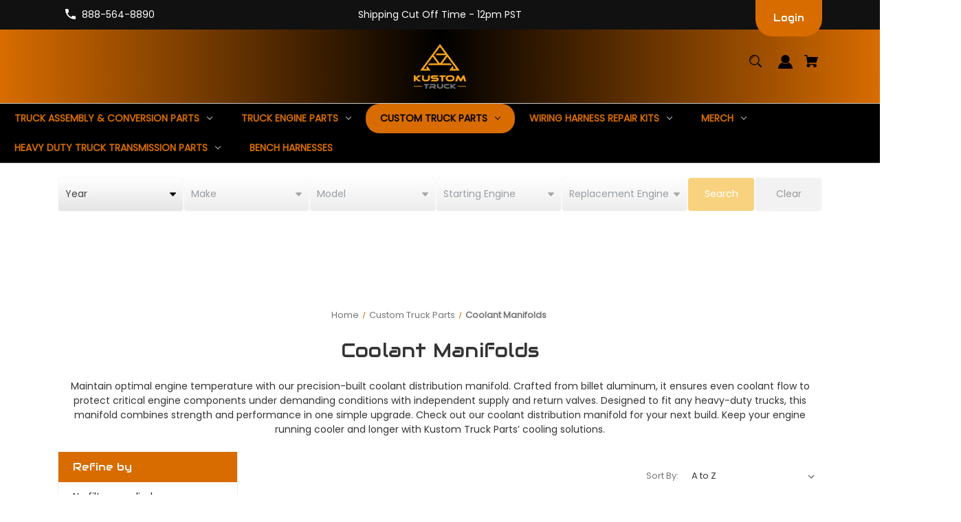

--- FILE ---
content_type: text/html; charset=UTF-8
request_url: https://kustomtruckparts.com/kustom-parts/coolant-distribution-manifold/
body_size: 41487
content:


<!DOCTYPE html>
<html class="no-js" lang="en">
    <head>
        <title>Coolant Distribution Manifold | Kustom Truck Parts</title>
        <link rel="dns-prefetch preconnect" href="https://cdn11.bigcommerce.com/s-6ho9bmbnaw" crossorigin><link rel="dns-prefetch preconnect" href="https://fonts.googleapis.com/" crossorigin><link rel="dns-prefetch preconnect" href="https://fonts.gstatic.com/" crossorigin>
        <meta name="keywords" content="engine conversion kits, heavy duty truck parts, Caterpillar engine swap, Cummins engine swap, Detroit Diesel engine swap, Peterbilt engine conversion, Kenworth engine conversion, Freightliner engine conversion, Western Star engine conversion, harnesses, brackets, piping kits"><meta name="description" content="The Coolant Distribution Manifold provides a centralized distribution point for all your chassis cooling needs.  The Coolant Manifold is not chassis specific and can be used on any make or model of truck."><link rel='canonical' href='https://kustomtruckparts.com/kustom-parts/coolant-distribution-manifold/' /><meta name='platform' content='bigcommerce.stencil' />
        
            


        <link href="https://cdn11.bigcommerce.com/s-6ho9bmbnaw/product_images/favicon-32x32.png?t=1669826517" rel="shortcut icon">
        <meta name="viewport" content="width=device-width, initial-scale=1">

        <script>
            document.documentElement.className = document.documentElement.className.replace('no-js', 'js');
        </script>

        <script>
    function browserSupportsAllFeatures() {
        return window.Promise
            && window.fetch
            && window.URL
            && window.URLSearchParams
            && window.WeakMap
            // object-fit support
            && ('objectFit' in document.documentElement.style);
    }

    function loadScript(src) {
        var js = document.createElement('script');
        js.src = src;
        js.onerror = function () {
            console.error('Failed to load polyfill script ' + src);
        };
        document.head.appendChild(js);
    }

    if (!browserSupportsAllFeatures()) {
        loadScript('https://cdn11.bigcommerce.com/s-6ho9bmbnaw/stencil/ec0a6990-7082-013e-18cc-7ac4bd5ac8ec/e/294df2d0-d472-013e-67db-227b0696a291/dist/theme-bundle.polyfills.js');
    }
</script>
        <script>window.consentManagerTranslations = `{"locale":"en","locales":{"consent_manager.data_collection_warning":"en","consent_manager.accept_all_cookies":"en","consent_manager.gdpr_settings":"en","consent_manager.data_collection_preferences":"en","consent_manager.manage_data_collection_preferences":"en","consent_manager.use_data_by_cookies":"en","consent_manager.data_categories_table":"en","consent_manager.allow":"en","consent_manager.accept":"en","consent_manager.deny":"en","consent_manager.dismiss":"en","consent_manager.reject_all":"en","consent_manager.category":"en","consent_manager.purpose":"en","consent_manager.functional_category":"en","consent_manager.functional_purpose":"en","consent_manager.analytics_category":"en","consent_manager.analytics_purpose":"en","consent_manager.targeting_category":"en","consent_manager.advertising_category":"en","consent_manager.advertising_purpose":"en","consent_manager.essential_category":"en","consent_manager.esential_purpose":"en","consent_manager.yes":"en","consent_manager.no":"en","consent_manager.not_available":"en","consent_manager.cancel":"en","consent_manager.save":"en","consent_manager.back_to_preferences":"en","consent_manager.close_without_changes":"en","consent_manager.unsaved_changes":"en","consent_manager.by_using":"en","consent_manager.agree_on_data_collection":"en","consent_manager.change_preferences":"en","consent_manager.cancel_dialog_title":"en","consent_manager.privacy_policy":"en","consent_manager.allow_category_tracking":"en","consent_manager.disallow_category_tracking":"en"},"translations":{"consent_manager.data_collection_warning":"We use cookies (and other similar technologies) to collect data to improve your shopping experience.","consent_manager.accept_all_cookies":"Accept All Cookies","consent_manager.gdpr_settings":"Settings","consent_manager.data_collection_preferences":"Website Data Collection Preferences","consent_manager.manage_data_collection_preferences":"Manage Website Data Collection Preferences","consent_manager.use_data_by_cookies":" uses data collected by cookies and JavaScript libraries to improve your shopping experience.","consent_manager.data_categories_table":"The table below outlines how we use this data by category. To opt out of a category of data collection, select 'No' and save your preferences.","consent_manager.allow":"Allow","consent_manager.accept":"Accept","consent_manager.deny":"Deny","consent_manager.dismiss":"Dismiss","consent_manager.reject_all":"Reject all","consent_manager.category":"Category","consent_manager.purpose":"Purpose","consent_manager.functional_category":"Functional","consent_manager.functional_purpose":"Enables enhanced functionality, such as videos and live chat. If you do not allow these, then some or all of these functions may not work properly.","consent_manager.analytics_category":"Analytics","consent_manager.analytics_purpose":"Provide statistical information on site usage, e.g., web analytics so we can improve this website over time.","consent_manager.targeting_category":"Targeting","consent_manager.advertising_category":"Advertising","consent_manager.advertising_purpose":"Used to create profiles or personalize content to enhance your shopping experience.","consent_manager.essential_category":"Essential","consent_manager.esential_purpose":"Essential for the site and any requested services to work, but do not perform any additional or secondary function.","consent_manager.yes":"Yes","consent_manager.no":"No","consent_manager.not_available":"N/A","consent_manager.cancel":"Cancel","consent_manager.save":"Save","consent_manager.back_to_preferences":"Back to Preferences","consent_manager.close_without_changes":"You have unsaved changes to your data collection preferences. Are you sure you want to close without saving?","consent_manager.unsaved_changes":"You have unsaved changes","consent_manager.by_using":"By using our website, you're agreeing to our","consent_manager.agree_on_data_collection":"By using our website, you're agreeing to the collection of data as described in our ","consent_manager.change_preferences":"You can change your preferences at any time","consent_manager.cancel_dialog_title":"Are you sure you want to cancel?","consent_manager.privacy_policy":"Privacy Policy","consent_manager.allow_category_tracking":"Allow [CATEGORY_NAME] tracking","consent_manager.disallow_category_tracking":"Disallow [CATEGORY_NAME] tracking"}}`;</script>

        <script>
            window.lazySizesConfig = window.lazySizesConfig || {};
            window.lazySizesConfig.loadMode = 1;
        </script>
        <script async src="https://cdn11.bigcommerce.com/s-6ho9bmbnaw/stencil/ec0a6990-7082-013e-18cc-7ac4bd5ac8ec/e/294df2d0-d472-013e-67db-227b0696a291/dist/theme-bundle.head_async.js"></script>
        
        <link href="https://fonts.googleapis.com/css?family=Montserrat:700,500%7CPoppins:400%7CAudiowide:400&display=block" rel="stylesheet">
        
        <script async src="https://cdn11.bigcommerce.com/s-6ho9bmbnaw/stencil/ec0a6990-7082-013e-18cc-7ac4bd5ac8ec/e/294df2d0-d472-013e-67db-227b0696a291/dist/theme-bundle.font.js"></script>

        <link data-stencil-stylesheet href="https://cdn11.bigcommerce.com/s-6ho9bmbnaw/stencil/ec0a6990-7082-013e-18cc-7ac4bd5ac8ec/e/294df2d0-d472-013e-67db-227b0696a291/css/theme-f0d53630-b9cf-013e-5421-763f28f14146.css" rel="stylesheet">
        <link rel="stylesheet" href="https://cdn.jsdelivr.net/npm/swiper@11/swiper-bundle.min.css" />

        <!-- Start Tracking Code for analytics_siteverification -->

<meta name="google-site-verification" content="_Xp-_d7-7tesziOHErGVbDzUOFbLfZN2T-Dxm-ZLz-A" />
<style> 
    .form-checklist label[for='radio-cod'] {
        display:none;           
    };
</style>

<!-- End Tracking Code for analytics_siteverification -->


<script type="text/javascript">
var BCData = {};
</script>
<script data-cfasync="false" data-dd-sm-ignore="true" data-cookieconsent="ignore" id="wsa-tag-manager-tags" nonce="">
</script >

</script>
<script data-cfasync="false" data-dd-sm-ignore="true" data-cookieconsent="ignore" id="wsa-tag-manager-javascript-h-test" nonce="">!function(w,d){w.TagRocket=w.TagRocket||{};var T=w.TagRocket;T.teh=[];w.onerror=function(m,s,l,c,e){T.teh.push((l?(l+' '):'')+(c?(c+' '):'')+m+(m.colno?(':'+m.colno):'')+(s?(' '+s):''));};function a(s){var e=d.createElement('script'),h=d.getElementsByTagName('head')[0];e.appendChild(d.createTextNode(s));h.insertBefore(e,h.firstChild)}a('()=>{};window.arrowFunctions=1');a('async function a(){};window.asyncFunctions=1');var m=new Date().toISOString(),q='wsa-tag-manager-javascript-',z;T.tah=function(s){w.dataLayer=w.dataLayer||[];if(!w.gtag){w.gtag=function(){dataLayer.push(arguments)};gtag('js',new Date);t=d.createElement('script');t.async=!0;t.setAttribute('src','https://www.googletagmanager.com/gtag/js?id=G-7XTJM93TLW');d.head.appendChild(t)};if(!w.wsa_tre){gtag('config',"G-7XTJM93TLW",{groups:'TagRocketErrorTracking',send_page_view:false});;gtag('config',"G-H2JECS80SV",{groups:'TagRocketErrorTracking',send_page_view:false});gtag('event','tag_rocket_error',{send_to:["G-H2JECS80SV"],description:'Script Failure',app_version:'3.46.17',tag_rocket_version:'1.94',ua:navigator.userAgent});};w.wsa_tre=1;if(w.console)console.error('Tag Rocket (h): '+s,T.teh);T.teh.forEach(function(e){gtag('event','app_error',{send_to:'G-7XTJM93TLW',scope:s,description:s+' 3.46.17 h '+e,message:'h '+e,app_version:'3.46.17',automatic:1,tag_rocket_version:'1.94',pagedatetime:m,datetime:m,ua:navigator.userAgent,tags:"unknown",environment:'Production'})})};p=function(){if(!T.ts&&!d.getElementById(q+'second'))T.tah('Header Script Missing');else if(!T.tss)T.tah('Header Script Failure1');else if(!T.ts)T.tah('Header Script Failure2');if(!T.tm&&!d.getElementById(q+'main'))T.tah('Footer Script Missing');else if(!T.tm)T.tah('Footer Script Failure')};if(w.addEventListener)w.addEventListener('DOMContentLoaded',p);else w.attachEvent('onDOMContentLoaded',p)}(window,document)</script>
<script data-cfasync="false" data-dd-sm-ignore="true" data-cookieconsent="ignore" id="wsa-tag-manager-javascript-second" nonce="">
/*
    Web Site Advantage: Tag Rocket App Head [1.94.76200]
    https://bigcommerce.websiteadvantage.com.au/tag-rocket/
    Copyright (C) 2020 - 2025 Web Site Advantage
*/

!function(w,d){w.TagRocket=w.TagRocket||{};var T=w.TagRocket;T.tss=1;T.tags='gads|ga4';T.scc='US-OH';T.seu='false';w.dataLayer=w.dataLayer||[];T.gq=[];T.cI=function(){if(!w.gtag||!w.gtag.fake){w.gtag=function(){var _arguments=arguments;if(_arguments.length&&_arguments[0]=='consent')dataLayer.push(_arguments);else T.gq.push(_arguments)};w.gtag.fake=!0;}};T.cI();T.l='';var eet=new Date,eei=0,eer=0,eea='G-7XTJM93TLW';T.ecq=[];T.ec=function(){if(T.consent.analytics)gtag.apply(null,arguments);else T.ecq.push(arguments)};T.a=function(s,e,c,o){try{if(!eei){eei=1;if(!w.gtag||w.gtag.fake){w.gtag=function(){dataLayer.push(arguments)}}T.ec('config',eea,{groups:'TagRocketErrorTracking',send_page_view:false})}if(!eer){eer=1;T.ct=c;if(w.console)console.error('Tag Rocket: '+s+': '+e,o||'');T.ct=1;var z = e?e.substring(0,255):'-missing-';T.ec('event','app_error',{send_to:eea,scope:s,description:s+' 3.46.17 '+z,message:z,app_version:'3.46.17',automatic:1,tag_rocket_version:'1.94',pagedatetime:eet.toISOString(),datetime:new Date().toISOString(),ua:navigator.userAgent,tags:T.tags,timesinceload:new Date-eet,environment:'Production'});eer=0}}catch(x){try{T.ec('event','app_error',{send_to:eea,scope:'AppErrorError',description:'3.46.17 '+x,message:''+x,app_version:'3.46.17',tag_rocket_version:'1.94',pagedatetime:eet.toISOString(),datetime:new Date().toISOString(),ua:navigator.userAgent,tags:T.tags,timesinceload:new Date-eet,environment:'Production'});}catch(y){}}};T.eq=T.eq||[];if(w.addEventListener){w.addEventListener('error',function(){T.ef.apply(T,arguments)},{passive:!0,capture:!0});}else if(w.attachEvent){w.attachEvent('onerror',function(){T.ef.apply(T,arguments)});}if(!T.ef){T.ef=function(){T.eq.push(arguments)}};if(!T.cf){T.cq=T.cq||[];T.cf=function(){T.cq.push(arguments)};if(w.console){T.ce=console.error;console.error=function(){T.ce.apply(console,arguments);T.cf.apply(T,arguments)}}};try{T.dq='NewPromotionsAdded';T.dI=[];T.dJ=0;T.ch=function(){T.dH(function(a){a.forEach(function(b){T.e(b.addedNodes,function(c){if(T.bi(c,T.bc)=='promotion'&&T.bh(c,'found')){T.dI.push(c)}T.e(T.dF(c,"["+T.bc+"='promotion']"),function(e){if(T.bh(e,'found')){T.dI.push(e)}})})});if(T.aT(T.dI)&&!T.dJ){T.y(function(){T.dJ=T.bj(function(){T.dJ=0;T.f(T.dq,{elements:T.dI});T.dI=[];},100,'New Promotions Added')})}});};T.dB=[];T.dC=0;T.dD=function(a){T.e(a,function(b){if(T.bi(b,T.bc)=='list'&&T.dE(b)&&T.bh(b,'found')){T.dB.push(b)}T.e(T.dF(b,"["+T.bc+"='list']"),function(c){if(T.dE(c)&&T.bh(c,'found')){T.dB.push(c)}})})};T.dG=function(){T.y(function(){if(T.aT(T.dB)){if(T.dC)T.dx(T.dC);T.dC=T.bj(function(){T.f(T.cJ,{elements:T.dB});T.dB=[];T.dC=0},500,'New Products Added')}})};T.cg=function(e){T.dH(function(f){f.forEach(function(g){T.dD(g.addedNodes);});T.dG();},e||d.body)};T.cJ='NewProductsAdded';T.cu='UserDataUpdated';T.dF=function(a,b){if(!a.querySelectorAll)return[];var c=a.querySelectorAll(b);if(Array.from)return Array.from(c);else return c};T.bb=function(a){return T.dF(d,a)};T.dE=function(a){var b=T.bi(a,T.bd);return b&&!isNaN(parseInt(b,10))};T.C=function(a){return typeof a!=='undefined'&&a!==null};T.u=function(a){return a===0||(T.C(a)&&a!==''&&!isNaN(a))};T.dP=function(a){var b=String.fromCodePoint;if(b){return b(a)}return ''};T.dO=function(a,b,c){var e=[].slice.call(a).map(function(f){if(c||typeof(f)==='function')return f;try{return T.cU(f)}catch(g){if(Array.isArray(f)){return [].concat(f)}else return f}});if(T.aT(e)){e[0]=T.dP(b)+' %cTag Rocket: %c'+e[0];e.splice(1,0,'color:none;');e.splice(1,0,'color:#28a300;')}return e};T.bS=function(){if(w.console)console.warn.apply(console,T.dO(arguments,0x1F6A8,1))};T.cs=function(){if(w.console)console.error.apply(console,T.dO(arguments,0x26A0,1))};T.ah=function(a,b){return a.sort(function(c,e){return e.price*e.quantity-c.price*c.quantity}).slice(0,b)};T.cB=function(a,b,c,e){var f,g=function(h){if(h>=T.aT(a))c&&c();else T.bj(function(){T.t('SB95',function(){f=b(a[h],h);if(typeof f!=='undefined')c&&c(f);else g(h+1)},1)},0,'Yield '+h+' '+e);};g(0)};T.e=function(a,b){var c,e,f=T.aT(a);if(a&&f)for(c=0;c<f;c++){e=b(a[c],c);if(typeof e!=='undefined')return e}};T.cR=function(a,b){if(a&&T.aT(a))for(var c=0;c<T.aT(a);c++){if(a[c]===b)return true}};T.dL=function(a,b,c){a.setAttribute(b,c)};T.p=function(a,b,c){if(T.C(c)&&c!=='')a[b]=c};T.ca=function(a,b){if(!b||!a)return a;var c=b.split('.'),e=a[c.shift()];return T.ca(e,c.join('.'))};T.t=function(a,b,c,e){try{c&&b.apply(this,e)}catch(f){T.a(a,''+f,1,f)}};T.bl=function(a,b,c,e){var f=function(){T.t.call(this,'SB24',c,1,arguments)};if(b==T.U&&d.readyState!="loading"){T.bj(f,0,T.U)}else{e=e||{};if(!T.C(e.passive)){e.passive=!0;}a.addEventListener&&a.addEventListener(b,f,e)|| a.attachEvent&&a.attachEvent('on'+b,f)}};T.T=function(a,b){T.bl(w,a,function(a){if(!b.done){b.done=1;b(a)}},{once:!0})};T.bM=function(a,b){try{return JSON.stringify(a,b)}catch(c){throw ''+T.bM.caller+' '+c}};T.bP=function(a){return a&&JSON.parse(a)};T.cU=function(a){return T.bP(T.bM(a))};T.cX=function(a){return T.bM(a)=='{}'};T.W=function(a){var b=Object(a),c,e,f,g=arguments;for(c=1;c<g.length;c++){e=g[c];if(e!=null){for(f in e){if(Object.prototype.hasOwnProperty.call(e,f))b[f]=e[f];}}}return b;};T.aT=function(a){return a.length};T.bo=function(a){try{if(!localStorage||T.dN)return !1;return localStorage.removeItem(a)}catch(b){T.a('SB63','Incognito Safari has blocked localStorage. This stops us tracking things like add to cart events',1,b);T.dN=!0}};T.bm=function(a){try{if(!localStorage||T.dN)return !1;return localStorage.getItem(a)}catch(b){T.a('SB61','Incognito Safari has blocked localStorage. This stops us tracking things like add to cart events',1,b);T.dN=!0}};T.bn=function(a,b){try{if(!localStorage||T.dN)return !1;localStorage.setItem(a,b)}catch(c){T.a('SB60','Incognito Safari has blocked localStorage. This stops us tracking things like add to cart events',1,c);T.dN=!0}};T.ao=function(a){var b=d.cookie.match(new RegExp('(^| )'+a+'=([^;]+)')),c=b&&unescape(b[2])||'';return c=='deleted'?'':c};T.P=function(a){var b=w.performance;return b&&b.getEntriesByType&&b.getEntriesByType(a)};T.O=function(){var a=navigator;return a.connection||a.mozConnection||a.webkitConnection};T.M=function(a,b,c){return (a||'').replace(b,c||'')};T.ar=function(a){return (a||'').trim().toLowerCase()};T.aW=function(a){return T.M(T.M(T.ar(a),/([^a-z0-9 _])/g),/ +/g,'_')};T.Q=function(a,b){b=b||255;if(!a)return '(missing)';a=T.M((''+a).trim(),/ *(\r\n|\n|\r) */gm,' ');if(T.aT(a)<=b)return a;return a.substring(0,b-3)+'...'};T.cv=function(a,b){var c='011',e='1';switch(b){case 'AU':c='0011';e='61';break;case 'US':case 'CA':c='011';e='1';break;case 'GB':c='011';e='44';break;case 'IT':c='00';e='39';break;}a=T.M(a,/[^\d+]+/g);if(c)a=T.M(a,new RegExp('^'+c),'+');if(a[0]!='+'&&e){a='+'+T.M(e+a,/^0/);}return a};T.bk=function(a,b){return a.hasAttribute(b)};T.bi=function(a,b){if(a.getAttribute)return T.Q(a.getAttribute(b))};T.bh=function(a,b){var c='data-tagrocket-'+b;if(T.bk(a,c))return 0;T.dL(a,c,'1');return 1};T.bt=function(a,b,c,e){var f=setInterval(function(){T.t(a,function(){try{c()}catch(g){if(b)clearInterval(f);throw g}},1)},e);return f};T.cc=function(a,b,c,e){if(a)T.dx(a);return T.bj(b,c,e)};T.dx=function(a){clearTimeout(a)};T.bj=function(a,b,c){return setTimeout(a,b,'Tag Rocket '+(c||''))};T.bA=function(a,b,c){T.db('query getCartMetafields{site{cart{metafields(namespace:"bc_storefront" keys:["'+b+'"]){edges{node{entityId}}}}}}',function(e,f){T.t('SB82',function(){if(e>0){var g='createCartMetafield',h='',i=T.ca(f,'data.site.cart.metafields.edges');if (i&&i.length){g='updateCartMetafield';h=' metafieldEntityId:'+i[0].node.entityId}T.db('mutation '+g+'{cart{'+g+'(input:{cartEntityId:"'+a+'" data:{key:"'+b+'" value:"'+T.bM(c).replace(/"/g,'\\"')+'"}'+h+'}){metafield{id entityId key value}errors{...on Error{message}}}}}',function(e,j){T.t('SB83',function(){if(e>0){}},1)})}},1)})};T.dM=function(a){T.cl.appendChild(a)};T.dK=function(a,b,c){b=b||{};if(b.onvisible&&d.hidden){T.T('visibilitychange',function(){T.dK(a,b,c)});return};var e=d.createElement(a),f;if(b.id&&d.getElementById(b.id))return;for(var g in b){T.dL(e,g,b[g])}e.onload=e.onreadystatechange=function(){f=e.readyState;if(!f||f=='loaded'||f=='complete'){if(c)c();c=null}};T.dM(e);return e};T.aQ=function(a,b,c){b=b||{};b.src=a;if(!T.C(b.async))b.async=!0;if(T.co)b.nonce=T.co;if(!T.C(b.onvisible))b.onvisible=!0;if(T.pageType!='orderconfirmation'||T.b.updated){T.dK('script',b,c)}else{T.o(T.cu,function(){T.dK('script',b,c)})}};T.di=function(a){if(T.bk(a,'data-list-name'))return T.bi(a,'data-list-name');if(a.parentElement)return T.di(a.parentElement)};T.R=function(){var a=d.querySelector('head meta[name="description"]');if(a)return T.bi(a,'content');};T.cr=function(a){var b=w.location.href.match(new RegExp('[?&]'+a+'=([^&]*)'));return decodeURIComponent(b&&b[1]||'')};T.dH=function(a,b,c){if(w.MutationObserver)T.T(T.U,function(){c=c||{childList:!0,subtree:!0};b=b||d.body;if(!b)throw 'no target';new MutationObserver(a).observe(b,c)})};T.dq='NewPromotionsAdded';T.dI=[];T.dJ=0;T.ch=function(){T.dH(function(a){a.forEach(function(b){T.e(b.addedNodes,function(c){if(T.bi(c,T.bc)=='promotion'&&T.bh(c,'found')){T.dI.push(c)}T.e(T.dF(c,"["+T.bc+"='promotion']"),function(e){if(T.bh(e,'found')){T.dI.push(e)}})})});if(T.aT(T.dI)&&!T.dJ){T.y(function(){T.dJ=T.bj(function(){T.dJ=0;T.f(T.dq,{elements:T.dI});T.dI=[];},100,'New Promotions Added')})}});};T.dB=[];T.dC=0;T.dD=function(a){T.e(a,function(b){if(T.bi(b,T.bc)=='list'&&T.dE(b)&&T.bh(b,'found')){T.dB.push(b)}T.e(T.dF(b,"["+T.bc+"='list']"),function(c){if(T.dE(c)&&T.bh(c,'found')){T.dB.push(c)}})})};T.dG=function(){T.y(function(){if(T.aT(T.dB)){if(T.dC)T.dx(T.dC);T.dC=T.bj(function(){T.f(T.cJ,{elements:T.dB});T.dB=[];T.dC=0},500,'New Products Added')}})};T.cg=function(e){T.dH(function(f){f.forEach(function(g){T.dD(g.addedNodes);});T.dG();},e||d.body)};T.cJ='NewProductsAdded';T.as='PromotionsVisible';T.dp=function(a){T.aZ(T.as,a)};T.aX=function(a,b){var c,e=[];T.e(a.infos||a.items||a,function(f){c=f.product||f;if(!c.completed){e.push(c);}});if (T.aT(e)&&T.cr('showHidden')!='true'){T.a('SB55e',''+T.aT(e)+' incomplete products on '+b+' '+e[0].productId+' '+e[0].name,1,e);}};T.dl=function(a,b){var c="["+T.bc+"='list']["+T.bd+"='"+a+"']";if(b)c="[data-list-name='"+T.M(b,/['"\\]/g,'\\$&')+"'] "+c;return d.querySelector(c)};T.k='ProductsVisible';T.dn=function(a,b){if(T.aY||T.bZ)a.search=T.aY||T.bZ;T.aX(a,T.k);T.cF(T.k,a,b)};T.dy=function(a){T.t('SB19b',function(){var b,c={},e;T.e(a,function(f){if(!f.seen){f.seen=1;b=f.callback.name+f.id;if(!c[b])c[b]=[];c[b].push(f)}});for(var g in c){e=c[g][0];e.callback({infos:c[g],list:e.list})}},1)};T.dA=0;T.dz=[];T.dt=function(a){a.visibleTime=0;var b,c=new IntersectionObserver(function(e){if(e[0].isIntersecting){a.lastVisible=new Date;a.trigger='visible';b=T.bj(function(){c.disconnect();T.dz.push(a);if(T.dA)return;T.dA=T.bj(function(){T.dA=0;if(T.aT(T.dz)){T.dy(T.dz);T.dz=[];}},1000,'Visible Ticking')},2000-a.visibleTime,'On First Visible')}else{if(b)T.dx(b);if(a.lastVisible){a.visibleTime+=new Date-a.lastVisible;a.lastVisible=0}}},{threshold:[0.5]});c.observe(a.e)};T.dv=[];T.dw=0;T.du=function(a){T.dv.push(a)};T.ci=function(){T.t('SB18',function(){var b,c,e=0,f=1,g=function(a){if(a.seen)return false;if(a.e&&a.e.getBoundingClientRect){try{b=a.e.getBoundingClientRect()}catch(h){}if(b){return b.top>-b.height/2&&b.left>-b.width/2&&b.bottom-b.height/2<=(w.innerHeight||d.documentElement.clientHeight)&&b.right-b.width/2<=(w.innerWidth||d.documentElement.clientWidth)}}return a.percent<T.dw},i=function(j,k){if(!k&&c)return;T.dx(c);c=T.bj(function(){c=0;T.t('SB18a',function(){l()},1)},j,'Scroll Tick '+k)} ,l=function(){var m=[],n=1,o,p,q,r=d.body,s=d.documentElement;q=w.pageYOffset,p=w.innerHeight;if(r&&r.scrollHeight){if(f==1)f=r.scrollHeight;if(s.clientHeight)n=s.clientHeight;if(q&&p)n=q+p;}o=n/f;if(o>T.dw){T.dw=o;e=n;T.t('SB18b',function(){T.e(T.dv,function(a){a.trigger='scroll '+o;if(g(a)&&T.aT(m)<=5)m.push(a)});if(T.aT(m)){T.dy(m);i(5500,1)}},1);}};T.bl(d,'scroll',function(){i(1000,0);});T.T('load',function(){l()})},1);};T.do=function(a){if(a.e&&('IntersectionObserver' in window)){T.dt(a)}else{T.du(a)}};T.ds=function(a,b,c,e){if(!w._bcCsrfProtectionPatched&&e<10){T.bj(function(){T.ds(a,b,c,e+1)},100,'XMLHttpRequest Wait '+e)}else{var f=new XMLHttpRequest();e=e||1;f.onreadystatechange=function(){if(this.readyState==4){if(this.status!=200){if(e<12){T.bj(function(){T.ds(a,b,c,e+1)},1000,'XMLHttpRequest Retry '+e)}else{T.a('SB36','Request Failed after '+e+' attempts : '+a+' '+this.status,1,f);b(0,this.status)}}else{b(1,f.responseText?T.bP(f.responseText):'-missing-')}}};f.open(c?'POST':'GET',a,true);f.withCredentials=true;f.setRequestHeader('Content-type','application/json');if(c){f.setRequestHeader('Authorization','Bearer '+T.cp);f.send(T.bM({query:c}))}else{f.send()}}};T.dr=function(a,b,c,e){if(w.location.href.indexOf('googleusercontent.com')>0){c(0,'googleusercontent.com')}else{e=e||1;b=b||{};if(!w._bcCsrfProtectionPatched&&e<10){T.bj(function(){T.dr(a,b,c,e+1)},100,'Fetch Wait '+e)}else{w.fetch(a,b).then(function(f){if(f.ok){f.text().then(function(g){var h;try{h=T.bP(g)}catch(i){throw 'JSON parse error '+i+' '+a}try{c(h?1:0,h||'-empty-')}catch(i){throw 'onComplete error '+i+' '+a}})}else{if(e<12){T.bj(function(){T.dr(a,b,c,e+1)},1000*e,'Fetch '+e)}else{T.a('SB30','Fetch '+e+' Last Fail '+a+' '+f.status,1,f);try{c(0,f.status)}catch(i){T.a('SB30b','Fetch '+a+' onComplete '+(j.message||j),1,j)}}}}).catch(function(j){if(!j.message||!j.message.match(/^(cancel|annul|brochen|NetworkError when|Failed to fetch|취소됨)/)){if(e<12){T.bj(function(){T.dr(a,b,c,e+1)},1000,'Fetch Error '+e+1)}else{T.a('SB29','Fetch '+e+' Last Error '+a+' '+(j.message||j),1,j);c(0,j.message||j)}}else c(-1,j.message||j)})}}};T.db=function(a,b){var c='/graphql';if(w.fetch){T.dr(c,{method:'POST',credentials:'same-origin',headers:{'Content-Type':'application/json',Authorization:'Bearer '+T.cp},body:T.bM({query:a})},b)}else{T.ds(c,b,a)}};T.bx=function(a,b){if(w.fetch){T.dr(a,{credentials:'include'},b)}else{T.ds(a,b)}};T.bg=function(){T.o(T.dq,function(a){T.be(T.bf(a.elements))})};T.be=function(a){T.e(a,function(b){if(!b.e)b.e=d.querySelector("["+T.bc+"='promotion']["+T.bd+"='"+b.id+"']");var c=b.location=='top'?0.1:0.9;if(b.e){if(T.bh(b.e,'registered')){T.do({se: T.dm,id:'',e:b.e,promotion:b,percent:c,callback:T.dp});T.bl(b.e,'click',function(){T.aZ(T.au,b)})}}else{T.do({se: T.dm,id:'',e:b.e,promotion:b,percent:c,callback:T.dp})}})};T.au='PromotionClicked';T.dk=0;T.aV=function(a,b){T.dk++;T.e(a.items,function(c,e){if(!b||T.cR(b,c)){c.e=c.e||T.dl(c.productId,a.listName);var f={se: T.dm,id:T.dk,e:c.e,product:c,list:a};if(c.e){if(T.bh(c.e,'registered')){f.callback=T.dn;f.percent=e/T.aT(a.items);T.do(f);T.bl(c.e,'click',function(){if(!f.seen)T.dn({infos:[f],list:a});T.aZ(T.ac,f);})}}else{f.callback=T.dn;f.percent=e/T.aT(a.items);T.do(f);}}})};T.ac='ProductClicked';T.bf=function(a){var b,c,e,f,g=[];if(!a)a=T.bb("["+T.bc+"='promotion']["+T.bd+"]");T.e(a,function(h){b=T.bi(h,T.bd);c=T.bi(h,'data-name');e=T.bi(h,'data-position');f={e:h};if(b)f.id=parseInt(b,10);if(c)f.name=c;if(e)f.location=e;g.push(f)});return g};T.ba=function(a){var b,c,e=[],f=T.dh(e,a);if(T.aT(e)){T.aU({reason:'List',items:e},function(g){T.e(g.items,function(h){if(h.categories)if(T.e(h.categories,function(i){if(i.id=='736'){T.cj=i.path;return 1}}))return});for(b in f){c=f[b];if(T.cj)c.category=T.cj;T.aV(c,g.items)}})}};T.dg=[];T.dh=function(a,b){var c,e,f,g,h,i={},j,k,l,m,n,o,p=['{','blogid','pageid','categoryid','ssib'],q='data-tagrocket-searchprovider';T.e(b,function(r){j=T.di(r)||'Page: '+T.ck;c=j.split(':')[0].trim();m=j;if(m.indexOf(':')>-1)m=m.split(':')[1].trim();i[j]=i[j]||{id:T.aW(j),type:c,listName:j,name:m,items:[]};n=T.dg[j]||0;f=T.bi(r,T.bd);e=T.bi(r,'data-product-price');l=T.bi(r,'data-product-category');g=T.bi(r,'data-name');h=T.bi(r,'data-product-brand');o=T.bi(r,'data-position');k={e:r,index:n};if(f)k.productId=parseInt(f,10);if(isNaN(k.productId)){if(!T.dj&&f&&p.some&&p.some(function(m){f.indexOf(m)!=0})){T.dj=1;T.a('SB43','Page contains invalid '+T.bd+' value: '+f,1,r)}}else{T.bh(r,'found');if(T.u(e))k.price=parseFloat(e);if(l)k.category={path:l,breadcrumbs:[l]};if(T.bk(r,q))k.searchprovider=T.bi(r,q);if(T.h)k.currency=T.h;if(!isNaN(o))k.index=parseInt(o,10)-1;T.dg[j]=n+1;a.push(k);i[j].items.push(k)}});return i};T.bL=function(a){var b='(unknown)';if(a&&a.nodeName){b=T.ar(a.nodeName);if(b=='body')return 'html>body';if(b=='head')return 'html>head';if(a.id)return b+'#'+a.id;if(a.className&&T.aT(a.className))b+='.'+a.className.split(/[ ,]+/).join('.');if(a.parentElement)b=T.bL(a.parentElement)+'>'+b;return b}};T.r=function(a,b){if(isNaN(a))return a;if(!b)b=0;var c=Math.pow(10,b),e=Number.EPSILON||2.220446049250313e-16;return Math.round((a+e)*c)/c};T.df='GetValue';T.getProductId=function(a,b,c,e,f){if(c.type=='giftCertificate')return c.type;var g=(c.isVariant&&f?f:e);if(g.length<1)return;return T.M(T.M(T.M(T.M(T.M(T.M(T.M(T.M(T.M(T.M(T.M((T.e(g.split('||'),function(h){if((h.indexOf('[[psku]]')<0||c.productSku)&&(h.indexOf('[[pmpn]]')<0||c.productMpn)&&(h.indexOf('[[pupc]]')<0||c.productUpc)&&(h.indexOf('[[pgtin]]')<0||c.productGtin)&&(h.indexOf('[[vname]]')<0||c.variantName)&&(h.indexOf('[[vid]]')<0||c.variantId)&&(h.indexOf('[[vsku]]')<0||c.variantSku)&&(h.indexOf('[[vmpn]]')<0||c.variantMpn)&&(h.indexOf('[[vupc]]')<0||c.variantUpc)&&(h.indexOf('[[vgtin]]')<0||c.variantGtin))return h})||'[[pid]]'),/\[\[pid\]\]/ig,c.productId),/\[\[pmpn\]\]/ig,c.productMpn),/\[\[pupc\]\]/ig,c.productUpc),/\[\[pgtin\]\]/ig,c.productGtin),/\[\[psku\]\]/ig,c.productSku),/\[\[vname\]\]/ig,c.variantName),/\[\[vid\]\]/ig,c.variantId),/\[\[vsku\]\]/ig,c.variantSku),/\[\[vmpn\]\]/ig,c.variantMpn),/\[\[vupc\]\]/ig,c.variantUpc),/\[\[vgtin\]\]/ig,c.variantGtin)};T.bE=function(a){T.b.updated=!0;try{var b=a.billingAddress;T.p(b,'phone',T.cv(b.phone,b.countryCode));T.p(T.b,'email',T.ar(b.email));T.p(T.b,'phone',b.phone);T.p(T.b,'first_name',b.firstName);T.p(T.b,'last_name',b.lastName);T.p(T.b,'street',b.address1);T.p(T.b,'city',b.city);T.p(T.b,'state',b.stateOrProvince);T.p(T.b,'postal_code',b.postalCode);T.p(T.b,'country_code',b.countryCode);if(b.address2)T.b.street=(T.b.street?T.b.street+', ':'')+b.address2;}catch(c){T.a('SB56','Failed to update user data',1,c);}T.aZ(T.cu,T.b);};T.cu='UserDataUpdated';T.dc=function(a,b){if(a.variants.edges){return T.e(a.variants.edges,function(c){if(c.node.entityId==b)return c.node})}};T.dd=function(a){var b='',c;T.e(a.options.edges,function(e,f){c=e.node;if(f)b+=', ';b+=c.displayName+':';T.e(c.values.edges,function(g){b+=' '+g.node.label})});return b};T.cZ='ProductDataGathered';T.da='CartDataGathered';T.aU=function(a,b){T.t('SB26c',function(){var c=a.cart,e,f,g,h,i=[],j=[],k=T.cr('showHidden')=='true',l=function(i){a.requests++;var m=i.slice(0,25),n=j.filter(function(o){return T.cR(m,o.p)&&!T.cR(n,o.v)}).map(function(o){return o.v});f='query Products{site{';if(h){f+='id:product(entityId:'+e[0].productId+'){entityId sku mpn upc gtin} product(sku:'+T.bM(h)+'){'}else{f+='products(first:25 entityIds:'+T.bM(m)+'){edges{node{'}f+='entityId sku name path defaultImage {url (width: 1000)}mpn upc gtin brand {name} categories{edges{node{name entityId breadcrumbs(depth:10 first:50){edges{node{name}}}}}}';if(c&&T.aT(n)){if(T.aT(n)>250)T.a('SB26','Can only get 250 variants. There are '+T.aT(n),1,n);f+='variants(first:250 entityIds:'+T.bM(n.slice(0,250))+'){edges{node{entityId mpn upc gtin options(first:50){edges{node{displayName values(first:50){edges{node{label}}}}}}}}}';}f+='twoVariants:variants(first:2){edges{node{entityId sku}}}';if(!h)f+='}}';f+='}}}';T.db(f,function(p,q){T.t('SB32',function(){if(p>0){if(q.errors&&T.aT(q.errors))throw 'graphql '+q.errors[0].message;T.e(e,function(o){var r,s,t,u,v,x,y,z,aa,ab,ac,ad;if(h){x=T.ca(q,'data.site.product');y=T.ca(q,'data.site.id.sku');z=T.ca(q,'data.site.id.mpn');aa=T.ca(q,'data.site.id.upc');ab=T.ca(q,'data.site.id.gtin');delete o.productSku}else{ac=T.ca(q,'data.site.products.edges');if(!ac)T.a('SB32x',T.bM(q),1,q);x=T.e(ac,function(ae){if(!ae||!ae.node)T.a('SB32z',T.bM(q),1,q);if(ae&&ae.node&&ae.node.entityId==o.productId)return ae.node});if(x)y=x.sku}if(x){o.completed=!0;var af,ag=[],ah=o.sku,ai=x.name,aj=x.path,ak=x.defaultImage,al=x.mpn,am=x.upc,an=x.gtin,ao=x.brand,ap=o.variantId;ah=ah||h;if(y)o.productSku=y;if(ah&&y!=ah)o.variantSku=ah;if(ai)o.name=ai;if(ak){o.defaultImage=ak;if(ak.url)ak.data=T.M(ak.url,'/1000w/','/{:size}/')};if(aj)o.url=T.cm+aj;if(h){if(z)o.productMpn=z;else delete o.productMpn;if(aa)o.productUpc=aa;else delete o.productUpc;if(ab)o.productGtin=ab;else delete o.productGtin;if(al&&z!=al)o.variantMpn=al;if(am&&aa!=am)o.variantUpc=am;if(an&&ab!=an)o.variantGtin=an;}else{if(al)o.productMpn=al;if(am)o.productUpc=am;if(an)o.productGtin=an;}if(ao&&ao.name)o.brand=ao.name;if(ap&&c){ad=T.dc(x,ap);if(ad){if(ad.options)o.variantName=T.dd(ad);if(ad.mpn)o.variantMpn=ad.mpn;if(ad.upc)o.variantUpc=ad.upc;if(ad.gtin)o.variantGtin=ad.gtin}else{T.a('SB27','Failed to get extra variant information for variant: '+ap,1,x);o.variantName='(id='+ap+')'}};o.isVariant=(ah&&(!y||y!=ah))==!0;v=T.ca(x,'twoVariants.edges');if(T.aT(v)>0){af=v[0].node;if(!o.isVariant)o.hasVariants=T.aT(v)>1||!(o.productSku==af.sku||af.sku=='');if(T.aT(v)<2&&!o.variantId)o.variantId=af.entityId};o.categories=ag;t=T.ca(x,'categories.edges');T.e(t,function(aq){if(!aq||!aq.node){T.a('SB32c',T.bM(t),1,t)}else{s={id:aq.node.entityId,name:aq.node.name,breadcrumbs:[]};ag.push(s);u=T.ca(aq,'node.breadcrumbs.edges');if(!u){T.a('SB32b',T.bM(t),1,t)}else{T.e(u,function(ar){s.breadcrumbs.push(ar.node.name);});s.path=s.breadcrumbs.join("/");if(!r||r.id>s.id)r=s}}});o.category=r}})}else{if(T.pageType!='orderconfirmation'&&p==0)T.a(a.reason,'Failed to get extra information for '+T.aT(m)+',ok='+p+',status='+q,1,m)}if(T.aT(i)>25){l(i.slice(25))}else{if(p>0&&!c&&w.location.href.indexOf('translate.goog')<0){var as=[];T.e(e,function(o){if(!o.completed)as.push(o)});if(T.aT(as)&&!k){if(g)T.a('SB55d','Could not get extra product data for URL sku '+g,1,{issues:as,items:e});else if(h)T.a('SB55a','Could not get extra product data for sku '+h,1,{issues:as,items:e});else T.a('SB55b',a.reason+' '+a.requests+' Could not get extra product data for '+T.aT(as)+' out of '+T.aT(e)+' items. '+as[0].productId,1,{issues:as,items:e});T.a('SB55c',T.bM(q),1,q)}}if(a.reason==T.q&&T.aT(e)&&!e[0].variantId&&T.de)e[0].variantId=T.de;b(a)}},1)})};if(a.reason==T.q){g=T.cr('sku');h=a.items[0].sku||g;}if(c){c.items=[];var at=c.lineItems;if(at)T.e([].concat(at.physicalItems,at.digitalItems,at.giftCertificates),function(au){if(c.currency&&c.currency.code)au.currency=c.currency.code;if(!T.u(au.price))au.price=au.salePrice;if(!T.u(au.price))au.price=au.list_price;if(au.type=='giftCertificate'){au.price=au.amount;au.productId='giftCertificate';au.quantity=1;au.isTaxable=au.taxable;au.completed=!0}if(au&&!au.parentId)c.items.push(au)});else{T.a('SB26b','Missing lineItems '+a.reason+' '+T.bM(a.response||c),1,c);return}}e=a.items||c.items;a.items=e;if(c)c.items=e;T.products=T.products||[];T.products.push(e);var av=0;if(c){if(T.h&&!c.currency)c.currency={code:T.h};var aw,ax=c.baseAmount,ay=c.cartAmount,az=c.coupons;if(ax&&ay)c.totalDiscount=ax-ay;if(az)c.couponCodes=az.map(function(ba){return ba.code}).join(', ')}T.e(e,function(o){var bb=o.discountAmount,bc=o.couponAmount;if(!o.productId&&o.product_id)o.productId=o.product_id;if(!o.variantId&&o.variant_id)o.variantId=o.variant_id;aw=0;if(bb)aw+=bb;if(bc){aw+=bc;if(c&&c.couponCodes)o.couponCodes=c.couponCodes}if(aw){o.totalDiscount=aw;av+=aw}if(o.type!='giftCertificate'&&o.productId&&!T.cR(i,o.productId))i.push(o.productId);if(o.variantId)j.push({p:o.productId,v:o.variantId});});if(c&&c.orderAmount)c.totalDiscount=(c.discountAmount||0)+av;if(!T.aT(i)){T.y(function(){b(a)})}else{a.requests=0;l(i);}},1)};T.t('SB33',function(){var a=T.ca(w,'prototype'),b=T.ca(a,'send'),c=T.ca(a,'open'),e=w.fetch;if(!T.xe){if(c){a.open=function(f,g){this.rurl=g;return c.apply(this,arguments)}}if(b&&b.apply){a.send=function(){var h=this;T.bl(h,'readystatechange',function(){if(h.readyState==4&&(h.status>399||h.status==0)){T.xe(h)}});return b.apply(this,arguments)}}}T.xq=T.xq||[];T.xe=function(i){T.xq.push(i)};if(!T.fe){if(e&&e.apply){w.fetch=function(g){/*This detects fetch errors.Please look up the stack for the real cause of the error*/return e.apply(this,arguments).then(function(j){if(j.status>399)T.fe({type:'status',url:j.url,message:j.status});return j}).catch(function(k){T.fe({type:T.ax,url:g.url||g,message:k.stack||k.message||k});throw k})}}}T.fq=T.fq||[];T.fe=function(l){T.fq.push(l)};},1);T.cd=function(){var a=0,b=0;T.aC='XMLHttpRequestResponseError';T.o(T.aC,function(a){var b=a.responseURL||a.rurl,c=a.status,e='XMLHttpRequest Response '+c,f=e+': '+b;if(b&&b.indexOf('/g/collect')>0)T.aD=1;if(b&&(b.indexOf('/api/storefront/carts/')>0||b.indexOf('/customer/current.jwt')>0)){}else{T.X(T.ax,{description:T.Q(f),error_type:'network',error_message:T.Q(e),error_filename:T.Q(b),fatal:false})}},'GF30',1&&!T.aD);T.xe=function(c){a++;if(T.cl){T.cl.dataset.xhrErrors=a;T.cl.dataset.xhrErrorsInfo=(T.cl.dataset.xhrErrorsInfo||'')+' '+(c.responseURL||c.rurl)+' '+c.status+' '+c.statusText+' '+c.readyState;};if(d.visibilityState!='hidden'&&a<6)T.aZ(T.aC,c)};if(T.xq){T.e(T.xq,function(c){T.xe(c)})}T.aE='FetchResponseError';T.o(T.aE,function(a){var b='Fetch Response '+d.visibilityState+' '+a.message;T.X(T.ax,{description:T.Q(b+': '+a.url),error_type:'network',error_message:T.Q(b),error_filename:T.Q(a.url),fatal:false})},'GF34',1);T.fe=function(e){if(T.cl){T.cl.dataset.fetchErrors=b;T.cl.dataset.fetchErrorsInfo=(T.cl.dataset.fetchErrorsInfo||'')+' '+e.url+' '+T.Q(e.message,30);};if(!(e.type==T.ax&&d.visibilityState=='hidden')){b++;if(b<6)T.aZ(T.aE,e)}};if(T.fq){T.e(T.fq,function(e){T.fe(e)})}};T.aS=function(){return T.bb("["+T.bc+"]["+T.bd+"]").length>0};T.by=function(a){if(!localStorage)return;T.y(function(){var b,c,e,f=T.bP(T.bm('wsa-c'))||{version:'n/a'},g,h,i={};T.bH=0;T.e(a.items,function(j){var k=j.productSku,l=j.variantName,m=j.brand,n=j.sku,o=j.quantity;if(T.bH<3){b='id.'+j.id+'.p'+j.productId;if(j.variantId)b+='.v'+j.variantId;c={productId:j.productId,quantity:o,price:j.price,name:j.name,category:j.category};if(k)c.productSku=k;if(l)c.variantName=l;if(m)c.brand=m;if(n)c.sku=n;e=o;h=f[b];if(h)e-=h.quantity;e&&T.bG(e,j,a);i[b]=c}f[b]=null});i.version='1.0';T.bn('wsa-c',T.bM(i));for(g in f){h=f[g];h&&h.quantity&&T.bG(-h.quantity,h,a)}});};T.bl(w,'visibilitychange',function(){if(T.aT(T.dz)){T.dy(T.dz);T.dz=[]}});T.cw=[];T.o=function(a,b,c,e){if(!a){T.a('On event missing event text: '+c,'');return};if(!c)c=a;if(T.aT(arguments)<4)e=!0;if(!a||(!e&&e!=false)||!c||!b){T.a('OnEvent bad data',a,b,c,e)}T.cw.push({r:new RegExp(a),c:b,s:c,p:e})};T.cx=[];T.on=function(a,b){if(!a)T.a('On event missing eventRegexText');if(!b)T.a('On event missing callback');T.cx.push({r:new RegExp(a),c:b,s:'C'+T.aT(T.cx),p:!0})};T.cy=function(f,g,h){T.e(f,function(i){if(i.r.test(g))T.t(i.s,i.c,i.p,[h,g])})};T.cz=function(f,g,h){T.e(f,function(i){if(i.r.test(g))T.t(i.s,i.c,i.p,[h,g])})};T.cA=function(f,g,h,b){T.cB(f.filter(function(i){return i.r.test(g)}),function(i){T.t(i.s,i.c,i.p,[h,g])},b,g)};T.cC=function(g,h){T.cy(T.cx,g,h);if(!h.cancelBuiltInEvents)T.cy(T.cw,g,h);return h};T.cD=function(g,h,b){T.cA(T.cx,g,h,function(){if(!h.cancelBuiltInEvents)T.cA(T.cw,g,h,function(){b&&b(h)});else{b&&b(h)}});};T.cE=function(g,h){T.cz(T.cx,g,h);if(!h.cancelBuiltInEvents)T.cz(T.cw,g,h);return h};T.f=function(g,h){h.cancelBuiltInEvents=!1;return T.cC(g,h)};T.aZ=function(g,h){T.y(function(){T.f(g,h)})};T.cF=function(g,h,b){h.cancelBuiltInEvents=!1;T.cD(g,h,function(j){b&&b(j)})};T.cG=function(g,h){h.cancelBuiltInEvents=!1;return T.cE(g,h)};T.aH=function(g,h){h.cancel=!1;T.cC(g,h);return !h.cancel};T.cH=function(g,h){h.cancel=!1;T.cE(g,h);return !h.cancel};T.b={};T.userData=T.b;T.userDataUpdated=function(){T.aZ(T.cu,T.b)};T.cj='';T.app={a:'3.46.17',v:'1.94.76200',d:'2025/07/28 06:18'};T.h='USD';T.E='USD';T.ck="Coolant Distribution Manifold | Kustom Truck Parts";T.cl=d.getElementsByTagName('head')[0];T.bc='data-event-type';T.bd='data-entity-id';T.U='DOMContentLoaded';T.ax='exception';T.instantLoad='';T.dataTagEnabled='false';T.pageType='category';T.cm='https://kustomtruckparts.com';T.cn=false;T.co="";T.d='allow_enhanced_conversions';T.cp="eyJ0eXAiOiJKV1QiLCJhbGciOiJFUzI1NiJ9.[base64].A1uj1SJzpv0ndGt7A8Aa-ovjm5XzhIM5XWTrMvI31wkrK0wxFjDdNfszDtpx7OUCXtOhB7S_fGYrmPcxaisfvQ";T.aY=T.cr('search_query');if(!T.aY)T.aY=T.cr('search_query_adv');if(T.aY)T.pageType=T.pageType+'_search';T.S=T.C(d.hidden)?''+d.hidden:'unknown';T.J=function(){if(T.aR){if(!w.gtag.real){w.gtag=function(){try{if(TextEncoder){var s=new TextEncoder().encode(T.bM(a)).byteLength;if(s>16000)T.a('GT5','Gtag Payload Too Large g t s'+s,1,arguments)}}catch(b){}dataLayer.push(arguments)};w.gtag.real=!0;T.e(T.gq,function(c){gtag.apply(null,c)});T.gq=[];}}else{T.cI();}};T.o(T.k,function(a){var b=[];T.e(a.infos,function(c){b.push(T.m({id:T.n(c.product)}))});T.j(a.search?'view_search_results':'view_item_list',{items:b})},'GA4',1);T.o(T.k,function(a){var b=[],c=a.list,e=c.listName,f={items:b},g;T.p(f,'currency',T.h);T.e(a.infos,function(h){g=T.ad(h.product,(h.e?'element':'stencil')+' '+h.trigger+' '+(h.product.searchprovider?h.product.searchprovider:''));if(g)b.push(g)});if(c.category&&c.type!=c.category)e=c.type+': '+c.category;T.X('view_item_list',T.ae(f,e,c.id))},'GF3d',1);T.o(T.as,function(a){T.e(a.infos,function(b){T.at('view_promotion',b.promotion)})},'GF40',1);T.o(T.ac,function(a){var b=T.ad(a.product),c={items:[b]};T.p(c,'currency',T.h);if(b)T.X('select_item',T.ae(c,a.list.listName,a.list.id))},'GF3c',1);T.o(T.au,function(a){T.at('select_promotion',a)},'GF41',1);T.o(T.cJ,function(a){T.ba(a.elements)});T.cK='consent';T.cL='default';T.cM='update';T.cN='denied';T.cO='granted';T.L='ConsentChanged';T.z={gtagConsentModeV2:'basic',consentSource:'bc',bcEnabled:T.cn,enabled:T.cn};T.consent=T.z;T.gtmConsent=function(a,b){T.cP(b||'gtm',a)};T.t('SB7',function(){var a,b,c=function(a){var e=(!d.referrer||d.referrer.indexOf('/manage/page-builder/')<0)&&d.location.href.indexOf('shogun.page/previews')<0;T.aJ=T.cQ=T.K=e;T.z.analytics=T.aJ;T.z.functional=T.cQ;T.z.targetingAdvertising=T.K;};a=T.ao('bc_consent');c(a);T.bt('SB7b',1,function(){b=T.ao('bc_consent');if(a!=b){a=b;c(b);T.f(T.L,T.z)}},500)},1);T.cS='ConsentEstablished';T.T(T.U,function(){T.z.established='bc';T.cT=!0;T.cF(T.cS,T.z)});T.y=function(a){if(T.cT)a();else T.o(T.cS,a)};T.t('SB18',function(){T.cP=function(a,b){var c,e,f=T.cU({o:b,c:T.z}),g=T.z.trLast;if(g&&!T.z.errorSent&&(g.ad_storage!=b.ad_storage||g.analytics_storage!=b.analytics_storage||g.functionality_storage!=b.functionality_storage)){T.z.errorSent=!0;if(w.initGA4&&T.z.bcEnabled){c='SB94';e='The BigCommerce GA4 feature may be causing consent issues. We suggest you switch to using Tag Rocket GA4'}else{c='SB91';e='[US-OH] external Consent Mode '+a+" command detected while Tag Rocket is set to using the BC Banner. Possibly because BigCommerce's BODL GA4 solution is enabled."}if(T.bm('wsa-cme'))T.bS(e,f);else T.a(c,e,1,f);T.bn('wsa-cme','-')}}},1);T.cV=!0;T.cW=function(){var a=w.google_tag_data,b=T.cL,c=a&&a.ics&&a.ics.entries,e={},f,g;if(c){for(f in c){g=c[f];if(T.C(g.update)){e[f]=g.update?T.cO:T.cN;b=T.cM}else if(T.C(g.default))e[f]=g.default?T.cO:T.cN}if(!T.cX(e)){a=T.z.googleTagData;if(!a||T.bM(e)!=T.bM(a)||(b==T.cM&&T.cV)){T.cV=!1;T.z.googleTagData=T.cU(e);T.cP('google_tag_data_'+b,e)}}}};T.bt('SB81',0,T.cW,500);T.t('SB15',function(){var a,b=w.dataLayer,c=b.push,e=b.unshift,f=function(g,h){if(g.length>2&&g[0]==T.cK)T.cP('dl_'+g[1]+'_'+h,g[2])};for(a=0;a<b.length;a++){f(b[a],'before')};b.push=function(){var i=[].slice.call(arguments,0);c.apply(b,i);i.forEach(function(j){f(j,'push')})};b.unshift=function(){var i=[].slice.call(arguments,0);e.apply(b,i);i.forEach(function(j){f(j,'unshift')})}},1);T.init=function(){T.cs('The Tag Rocket API needs to be enabled to use it. Global Tag Values > Settings.')};T.T(T.U,function(){if(T.i)T.e(T.i,function(){T.init()});});T.I=[];T.g=function(){T.J();if(T.K)gtag.apply(null,arguments);else T.I.push(arguments)};T.o(T.L,function(){T.J();if(T.K){T.e(T.I,function(a){gtag.apply(null,a)});T.I=[]}});T.j=function(b,c,e){if(!c.send_to)c.send_to="GT-PLW2MLX";c['developer_id.dODEzZj']=true;T.y(function(){T.t('GA91',function(){var f=''+d.location;if(e)gtag('set','page_location',e);T.g('event',b,c);if(e)gtag('set','page_location',f)},1)})};T.aI=[];T.V=function(){T.J();if(T.aJ)gtag.apply(null,arguments);else T.aI.push(arguments)};T.o(T.L,function(){T.J();if(T.aJ){T.e(T.aI,function(a){gtag.apply(null,a)});T.aI=[]}});T.aK=0;T.aL=0;T.aM=!1;T.aN=[];T.aB=Date.now();T.X=function(b,c){try{if(!T.aM&&b!='page_view'){T.aN.push([b,c]);return;}if(b==T.ax){T.aL++;if(T.aL>15)return};c=T.W({},T.N,c);c.send_to="G-H2JECS80SV";T.aK++;c['developer_id.dODEzZj']=true;if(!gtag)T.a('GF43',b+': No gtag',1,c);T.y(function(){T.t('GF91',function(){T.V('event',b,c)},1)});if(!T.aM&&b=='page_view'){T.aM=!0;T.e(T.aN,function(e){T.X(e[0],e[1])})}}catch(f){T.a('GF42',b+': '+f,1,f);throw f}};gtag('set','developer_id.dODEzZj',true);T.o(T.L,function(){T.z.trLast={analytics_storage:T.aJ?T.cO:T.cN,functionality_storage:T.cQ?T.cO:T.cN,ad_storage:T.K?T.cO:T.cN};T.J();gtag(T.cK,T.cM,T.z.trLast);dataLayer.push({event:'bc_consent_update'})});T.o(T.L,function(){if(T.aJ&&T.ecq){T.J();T.e(T.ecq,function(a){gtag.apply(null,a)});T.ecq=[]}});if(T.cn){T.z.trLast={functionality_storage:T.cQ?T.cO:T.cN,ad_storage:T.K?T.cO:T.cN,analytics_storage:T.aJ?T.cO:T.cN};gtag(T.cK,T.cL,T.z.trLast);};T.bo('wsa-cm');gtag('set','cookie_flags','SameSite=None;Secure');T.cY=function(){var a={address:{}},b=a.address;T.p(a,'email',T.b.email);T.p(a,'phone_number',T.b.phone);T.p(b,'first_name',T.b.first_name);T.p(b,'last_name',T.b.last_name);T.p(b,'street',T.b.street);T.p(b,'city',T.b.city);T.p(b,'region',T.b.state);T.p(b,'postal_code',T.b.postal_code);T.p(b,'country',T.b.country_code);if(T.cX(b))delete a.address;if(!T.cX(a))gtag('set','user_data',a)};T.o(T.cu,function(){T.cY()});T.cY();gtag('set','linker',{'accept_incoming':true,'decorate_forms':true});gtag('js',new Date);T.t('GA2',function(){var a={groups:["TagRocket","GoogleAds","default"]},b={page_type:T.pageType};T.p(b,'customer_group_name',T.b.customer_group_name);T.p(b,'customer_group_id',T.b.customer_group_id);a[T.d]=!0;T.p(a,'user_id',T.b.id);T.g('config',"GT-PLW2MLX",a);var c={groups:['TagRocket','GoogleAdsPhone','default'],phone_conversion_number:"888-564-8890"};c[T.d]=!0;T.g('config',"AW-11321975637/2ByiCKzOg40ZENXG3pYq",c);T.p(b,'currency_code',T.h);T.j('page_view',b);},1);T.t('GF1',function(){var a={},b={},c={send_page_view:false,groups:['TagRocket','GoogleAnalyticsFour']};T.N=a;var e={};T.p(e,'customer_id',T.b.id);T.p(e,'customer_group_name',T.b.customer_group_name);T.p(e,'customer_group_id',T.b.customer_group_id);T.p(e,'user_currency_code',T.h);gtag('set','user_properties',e);var f='deliveryType',g='',h=T.O(),i=T.P("resource"),j=T.P("navigation"),k=j&&j[0];b.meta_description=T.Q(T.R());b.content_group=T.pageType;a.page_type=T.pageType;if(!w.arrowFunctions)g+='arrowFunctions ';if(!w.asyncFunctions)g+='asyncFunctions ';if(!w.fetch)g+='fetch ';if(!w.MutationObserver)g+='MutationObserver ';if(!w.addEventListener)g+='addEventListener ';b.missing_features=g.trim()||'(none)';if(i)a.early_hints=i.filter(function(l){return l.initiatorType=='early-hints'}).length;a.effective_connection_type=h&&h.effectiveType||'unknown';a.save_data=(h&&T.C(h.saveData))?''+h.saveData:'unknown';a.prerendered=T.C(d.prerendering)?''+d.prerendering:'not yet supported';a.delivery_type=k?(T.C(k[f])?k[f]||'normal':'not supported'):'unknown';a.initially_hidden=T.S;var m=d.documentElement,n=d.body;a.width=w.innerWidth||(m&&m.clientWidth);a.height=w.innerHeight||(m&&m.clientHeight);if(!a.width)T.T(T.U,function(){a.width=n&&n.clientWidth;a.height=n&&n.clientHeight});T.p(a,'active_currency_code',T.h);T.p(a,'user_id',T.b.id);c[T.d]=!0;T.V('config',"G-H2JECS80SV",T.W(c,a));b=T.W(b,a);T.X('page_view',b)},1);T.aO='https://www.googletagmanager.com/gtag/js?id=G-H2JECS80SV';T.y(function(){});}catch(e){T.teh=T.teh||[];T.teh.push(e);if(T.a)T.a('HEAD',''+e,1,e);else if(T.tah)T.tah('Head Script ISSUE');}T.ts=1}(window,document)

</script>
<script>
var b2bHideBodyStyle = document.createElement('style');
b2bHideBodyStyle.id = 'b2b-account-page-hide-body';
 const removeCart = () => {
   const style = document.createElement('style');
   style.type = 'text/css';
   style.id = 'b2bPermissions-cartElement-id'
   style.innerHTML='[href="/cart.php"], #form-action-addToCart, [data-button-type="add-cart"], .button--cardAdd, .card-figcaption-button, [data-emthemesmodez-cart-item-add], .add-to-cart-button { display: none !important }'
   document.getElementsByTagName('head').item(0).appendChild(style); 
 }
 removeCart()
</script><script  src="https://cdn.jsdelivr.net/npm/react@17/umd/react.production.min.js" defer crossorigin></script>
<script  src="https://cdn.jsdelivr.net/npm/react-dom@17/umd/react-dom.production.min.js" defer crossorigin></script>
<script src="https://cdn.jsdelivr.net/npm/@partslogic/ui@1.7.6/build/index.umd.js" defer crossorigin></script>
<script>
    window.addEventListener("DOMContentLoaded", function () {
      window.PartslogicUi.config({ API_KEY: 'e52adc65-4da4-45e5-bbc6-224df96f26e0'})
    })
</script><!-- Google Tag Manager -->
<script>(function(w,d,s,l,i){w[l]=w[l]||[];w[l].push({'gtm.start':
new Date().getTime(),event:'gtm.js'});var f=d.getElementsByTagName(s)[0],
j=d.createElement(s),dl=l!='dataLayer'?'&l='+l:'';j.async=true;j.src=
'https://www.googletagmanager.com/gtm.js?id='+i+dl;f.parentNode.insertBefore(j,f);
})(window,document,'script','dataLayer','GTM-TTT9T8RM');</script>
<!-- End Google Tag Manager -->
 <script data-cfasync="false" src="https://microapps.bigcommerce.com/bodl-events/1.9.4/index.js" integrity="sha256-Y0tDj1qsyiKBRibKllwV0ZJ1aFlGYaHHGl/oUFoXJ7Y=" nonce="" crossorigin="anonymous"></script>
 <script data-cfasync="false" nonce="">

 (function() {
    function decodeBase64(base64) {
       const text = atob(base64);
       const length = text.length;
       const bytes = new Uint8Array(length);
       for (let i = 0; i < length; i++) {
          bytes[i] = text.charCodeAt(i);
       }
       const decoder = new TextDecoder();
       return decoder.decode(bytes);
    }
    window.bodl = JSON.parse(decodeBase64("[base64]"));
 })()

 </script>

<script nonce="">
(function () {
    var xmlHttp = new XMLHttpRequest();

    xmlHttp.open('POST', 'https://bes.gcp.data.bigcommerce.com/nobot');
    xmlHttp.setRequestHeader('Content-Type', 'application/json');
    xmlHttp.send('{"store_id":"1002755182","timezone_offset":"-7.0","timestamp":"2026-01-23T21:28:00.85743900Z","visit_id":"e3a45d60-0f05-4d79-9949-ae6bca9d5049","channel_id":1}');
})();
</script>

    
    
    </head>
    <body class="style-oval  swatch-endabled">
        
        <!-- Google Tag Manager (noscript) -->
<noscript><iframe src="https://www.googletagmanager.com/ns.html?id=GTM-TTT9T8RM"
height="0" width="0" style="display:none;visibility:hidden"></iframe></noscript>
<!-- End Google Tag Manager (noscript) -->
        
        
        <svg data-src="https://cdn11.bigcommerce.com/s-6ho9bmbnaw/stencil/ec0a6990-7082-013e-18cc-7ac4bd5ac8ec/e/294df2d0-d472-013e-67db-227b0696a291/img/icon-sprite.svg" class="icons-svg-sprite"></svg>

        <a href="#main-content" class="skip-to-main-link">Skip to main content</a>

<div data-content-region="home_above_announcments"></div>
<div data-content-region="home_above_announcments--global"></div>

<div class="announcementBar">
  <div class="container">

    <div class="announcementBar-left announcement-enabled action-btn-enable">

      <div class="companyInfo">
        <svg height="15" xmlns="http://www.w3.org/2000/svg" viewBox="0 0 306.59 306.55">
          <path d="M85.24,6c4.6,1.57,9.14,3.49,11.33,8.11a24.56,24.56,0,0,1,2.59,9.64A209.15,209.15,0,0,0,109,84c2.19,6.79.17,12.76-4.84,17.77-11.63,11.66-23.22,23.36-34.89,35-1.42,1.4-1.78,2.39-.77,4.29q38,71.46,109.61,109.09c.44.23.9.43,2.06,1a17.12,17.12,0,0,1,1.77-2.51c11.33-11.4,22.73-22.72,34-34.16,5.62-5.69,12-7.34,19.65-4.88a195.67,195.67,0,0,0,56.15,9.32,33.49,33.49,0,0,1,10.77,1.87c5.46,2,8,6.91,9.68,12.19v65.87a7.1,7.1,0,0,0-.58,1c-3,8.71-8.79,13-18,12.72s-18.16-.53-27.19-1.4A282.09,282.09,0,0,1,197,295.47,288,288,0,0,1,89.3,226.59a287.09,287.09,0,0,1-61.94-93.36A289.26,289.26,0,0,1,5.61,24.57c-.07-7.7,3-13.49,10-17C16.81,7,18.11,6.53,19.37,6Z" transform="translate(-5.61 -6)"/>
        </svg>
        <span><a href="tel:">888-564-8890</a></span>
      </div><!--.companyInfo ends-->


    </div><!--.top-left ends-->

    <div class="announcementBar-center store-number-enable action-btn-enable">
      Shipping Cut Off Time - 12pm PST
    </div>

    <div class="announcementBar-right store-number-enable announcement-enabled">
      <div class="animation-holder">
        <div data-aos="fade-down">
          <a class="style-action" href="https://kustomtruckparts.com/login.php"><span>Login</span></a>
        </div>
      </div>
    </div>


  </div>
</div><!--.top-bar ends-->
<style>
.Pl-PartslogicSearchBarWrapperModal {
  z-index: 100;
}
.Sui-FitmentSelector--select {
  /*color: #f1a500;*/
}
.fitment-container {
  padding: 0;
  margin: 0;
  list-style: none;
  display: flex;
  align-items: center;
  justify-content: center;
}
/* Fitment Selector */
.home-ymm__selects {
  min-height: 80px;
  background-color: #333;
  margin-bottom: 15px;
  padding: 15px 10px;
}
#pl-fitment-wrapper {
  width: 90%;
  margin-bottom: 20px;
}
/* hide ymm container widget*/
#ymm-container {
  display: none !important;
}
#pl-fitment-wrapper select,
#pl-fitment-wrapper button {
  height: 50px;
  font-size: 16px;
  padding: 10px;
  margin: 0;
  box-shadow: none;
  max-height: initial;
  background-color: #f1a500 !important;
}
#pl-fitment-wrapper select {
  width: 100%;
  border: none;
  background-color: #fff;
  border-radius: 0;
}
#pl-fitment-wrapper .Sui-FitmentSelector--actions button {
  width: 100%;
}
#pl-fitment-wrapper
  .Sui-FitmentSelector--actions
  button.Sui-FitmentSelector--clearBtn {
}

#pl-fitment-wrapper
  .Sui-FitmentSelector--actions
  button.Sui-FitmentSelector--clearBtn {
  background-color: #e5e5e5 !important;
}

@media (max-width: 768px) {
  #pl-fitment-wrapper div[class*="fitmentSelector_root"] {
    display: flex;
    gap: 15px 0;
    flex-direction: column;
  }
  #pl-fitment-wrapper .Sui-FitmentSelector--actions {
    display: flex;
    gap: 3%;
    justify-content: space-evenly;
  }
  #pl-fitment-wrapper
    .Sui-FitmentSelector--actions
    button.Sui-FitmentSelector--clearBtn {
    order: -1;
  }
  #pl-fitment-wrapper {
    margin: 20px 0;
  }
  .pl-wsm-searchbar-mobile-qs {
    display: block !important;
  }
  .header {
    height: 100px;
  }
}

@media (min-width: 768px) {
  #pl-fitment-wrapper div[class*="fitmentSelector_root"] {
    display: flex;
    gap: 0 2%;
    justify-content: flex-start;
    align-items: center;
  }
  #pl-fitment-wrapper .Sui-FitmentSelector--select-wrapper,
  #pl-fitment-wrapper .Sui-FitmentSelector--actions {
    flex-basis: 23%;
  }
  #pl-fitment-wrapper .Sui-FitmentSelector--actions {
    display: flex;
    gap: 0 5%;
  }
  #pl-fitment-wrapper {
    margin-top: 20px;
  }
}
.Sui-SearchBar--search-button,
.Sui-FitmentSelector--searchBtn {
  background-color: #f1a500 !important;
}
.partslogic-searchpage-container h1.page-heading {
  display: none;
}

@media (min-width: 801px) {
  .partslogic-searchpage-container .page-content--centered {
    width: 100% !important;
  }
}
.pl-wsm-searchbar-mobile-qs {
  display: none;
}
.pl-wsm-searchbar-mobile-qs .searchBar_input__gAxMi {
  padding-top: 10px;
  padding-bottom: 10px;
}
.header {
  /*height: 100px;*/
}
.Sui-SearchBar--section-container-category {
  display: none !important;
}
@media (min-width: 1261px) {
  #main-content .searchpage-container {
    padding: 0 !important;
  }
}
.Sui-ProductListItem-Container--availability,
.Sui-ProductListItem--dealerid,
.Sui-ProductListItem-Container--brand_name {
  display: none !important;
}
.style_wsmSearchBarModal__l-q-p > div:first-child {
  background-color: transparent;
  top: 12%;
  width: 100%;
}
.Sui-facet-section--brands,
.searchpage-container ol.breadcrumbs,
.searchpage-container h1.page-heading,
.Sui-ProductListItem-Container--tag,
.Sui-SearchBar--section-container-brand {
  display: none;
}
p.searchBar_fitmentText__U89TY {
  overflow: hidden;
  text-overflow: ellipsis;
  display: -webkit-box;
  -webkit-line-clamp: 2;
  -webkit-box-orient: vertical;
  width: 157px;    
  margin-bottom: unset;
  font-size: 10px;
}
.facetFilter_expanded__j7Ve1 .facetFilter_section__5a5vV {
  max-height: unset; 
  overflow-y: unset;
}
</style>

<header id="header" class="header gradient-bg headerSticky" role="banner"  data-apitok="eyJ0eXAiOiJKV1QiLCJhbGciOiJFUzI1NiJ9.[base64].A1uj1SJzpv0ndGt7A8Aa-ovjm5XzhIM5XWTrMvI31wkrK0wxFjDdNfszDtpx7OUCXtOhB7S_fGYrmPcxaisfvQ">
<script>
  window.addEventListener("DOMContentLoaded", function () {
    window.PartslogicUi.config({
      API_KEY: "e52adc65-4da4-45e5-bbc6-224df96f26e0",
    });

    const fitmentContainer = document.querySelector("#pl-fitment-wrapper");
    window.ReactDOM.render(
      window.React.createElement(window.PartslogicUi.FitmentSelectorWrapper, {
        styled: true,
        groupId: "1",
        orientation: "horizontal",
        onSubmit: function (data) {
          window.location.href = `/search?fitment=${Object.values(data).join(
            "|"
          )}`;
        },
        onClearCb: function (data) {
          //   let params = new URLSearchParams(window.location.search);
          //   params.delete("fitment");
          //   const newUrl = `${window.location.origin}${
          //     window.location.pathname
          //   }?${params.toString()}`;
          //   window.history.pushState({ path: newUrl }, "", newUrl);
          //   window.location.href = `${
          //     window.location.origin
          //   }/search?${params.toString()}`;
        },
      }),
      fitmentContainer
    );

    const searchBarContainer = document.querySelector("#pl-wsm-searchbar-new");
    const SearchBar = window.PartslogicUi.PartslogicSearchBarWithWrapperModal;
    
    const SearchBarMobile = window.PartslogicUi.PartslogicSearchBarWrapper;
    const searchBarContainerMobile = document.querySelector('.pl-wsm-searchbar-mobile-qs')
    
    const fitment = JSON.parse(
      localStorage.getItem(window.PartslogicUi.FITMENT_SELECTOR_STORAGE_KEY)
    );
    function onSubmit(data) {
      let params = new URLSearchParams(window.location.search);
      params.set("q", data);
      params.set("orientation", "vertical");
      if (fitment && fitment.length !== 0) {
        const newUrl = `${window.location.origin}${
          window.location.pathname
        }?${params.toString()}`;
        window.history.pushState({ path: newUrl }, "", newUrl);
        window.location.href = `${
          window.location.origin
        }/search?${params.toString()}`;
      } else {
        const newUrl = `${window.location.origin}${
          window.location.pathname
        }?${params.toString()}`;
        console.log("newUrl", newUrl);
        window.history.pushState({ path: newUrl }, "", newUrl);
        window.location.href = `${
          window.location.origin
        }/search?${params.toString()}`;
      }
    }


    
    window.ReactDOM.render(
      window.React.createElement(SearchBar, {
        onSubmit: onSubmit,
        defaultQueryParams: {},
        styled: true,
      }),
      searchBarContainer
    );
    
    window.ReactDOM.render(
      window.React.createElement(SearchBarMobile, {
        onSubmit: onSubmit,
        defaultQueryParams: {},
        search: 'Go',
      }),
      searchBarContainerMobile
    );    

    //let searchIcon = document.querySelector(".quick-search .form input.form-input");
    let searchIcon = document.querySelector(".navUser-action--quickSearch");

    searchIcon.addEventListener("click", function (e) {
      e.stopPropagation();
      let searchBar = document.querySelector(
        ".Pl-PartslogicSearchBarWrapperModal"
      );
      searchBar.classList.toggle("style_hide__xx35j");
    });

    // let mobileFieldSet = document.querySelector("input#nav-menu-quick-search.form-input");
    
    // mobileFieldSet.addEventListener("click", function (e) {
    //   e.stopPropagation();
    //   let searchBar = document.querySelector(
    //     ".Pl-PartslogicSearchBarWrapperModal"
    //   );
    //   searchBar.classList.toggle("style_hide__xx35j");
    // });

    window.addEventListener("click", function (e) {
      e.stopPropagation();
      const form = document.querySelector(
        ".Pl-PartslogicSearchBarWrapperModal form"
      );
      if (searchIcon.contains(e.target) || form.contains(e.target)) {
      } else {
        // close the pl search modal whene clicked outside the box
        let searchBar = document.querySelector(
          ".Pl-PartslogicSearchBarWrapperModal"
        );
        searchBar.classList.add("style_hide__xx35j");
      }
    });
  });
</script>
    <div class="container">

      <div class="mobile-header">
        <div class="headerLeft-mobile">
          <a href="#" class="mobileMenu-toggle" data-mobile-menu-toggle="menu">
              <span class="mobileMenu-toggleIcon">Toggle menu</span>
          </a>
        </div>

        <div class="headerCenter-mobile">
              <div class="header-logo">
                  <a href="https://kustomtruckparts.com/" class="header-logo__link" data-header-logo-link>
        <div class="header-logo-image-container">
            <img class="header-logo-image"
                 src="https://cdn11.bigcommerce.com/s-6ho9bmbnaw/images/stencil/117x100/truck-engine-conversion-parts-kustom-truck-parts_1756844367__93130.original.png"
                 srcset="https://cdn11.bigcommerce.com/s-6ho9bmbnaw/images/stencil/250x100/truck-engine-conversion-parts-kustom-truck-parts_1756844367__93130.original.png"
                 alt="Truck Engine Conversion Parts - Kustom Truck Parts"
                 title="Kustom Truck Parts">
        </div>
</a>
              </div>
        </div>

        <div class="headerRight-mobile">
          <a class="navUser-action"
             data-cart-preview
             data-dropdown="cart-preview-dropdown"
             data-options="align:right"
             href="/cart.php"
             aria-label="Cart with 0 items"
          >
              

  <svg height="18" xmlns="http://www.w3.org/2000/svg" viewBox="0 0 453.63 400.65">
    <path d="M374.27,324a52.38,52.38,0,0,0-21.5-4.6H143.87l-7.68-45.06H399.36L453.63,93.57H105.47L93.7,26.49H0V58.75H66.05L111.62,325A54.38,54.38,0,0,0,87,397.18c12.8,26.62,45.57,37.38,72.19,24.58a54.59,54.59,0,0,0,25.6-70.15H303.62a53.72,53.72,0,0,0,27.64,70.66c27.14,11.77,58.88-.51,70.66-27.65C414.21,367.48,401.41,335.74,374.27,324Z" transform="translate(0 -26.49)"/>
  </svg>
              <span class="headerTitle navUser-item-cartLabel">Cart</span>
              <span class="countPill cart-quantity"></span>
          </a>
        </div>
      </div><!--.mobile-header ends-->


      <div class="headerLeft">


          
<div class="main-nav novisib">
  <ul>
         <li class="navPages-item navPages-item-page">
             <a class="navPages-action style-action"
                href="https://kustomtruckparts.com/shipping-and-returns/"
                aria-label="Shipping and Returns"
             >
                 <span>Shipping and Returns</span>
             </a>

         </li>
         <li class="navPages-item navPages-item-page">
             <a class="navPages-action style-action"
                href="https://kustomtruckparts.com/faq/"
                aria-label="FAQ"
             >
                 <span>FAQ</span>
             </a>

         </li>
         <li class="navPages-item navPages-item-page">
             <a class="navPages-action style-action"
                href="https://kustomtruckparts.com/about-us/"
                aria-label="About Us"
             >
                 <span>About Us</span>
             </a>

         </li>
         <li class="navPages-item navPages-item-page">
             <a class="navPages-action style-action"
                href="https://kustomtruckparts.com/contact-us/"
                aria-label="Contact Us"
             >
                 <span>Contact Us</span>
             </a>

         </li>
         <li class="navPages-item navPages-item-page">
             <a class="navPages-action style-action"
                href="https://kustomtruckparts.com/financing/"
                aria-label="Financing"
             >
                 <span>Financing</span>
             </a>

         </li>
         <li class="navPages-item navPages-item-page">
             <a class="navPages-action style-action"
                href="https://kustomtruckparts.com/privacy-policy/"
                aria-label="Privacy Policy"
             >
                 <span>Privacy Policy</span>
             </a>

         </li>
         <li class="navPages-item navPages-item-page">
             <a class="navPages-action style-action"
                href="https://kustomtruckparts.com/blog/"
                aria-label="Blog"
             >
                 <span>Blog</span>
             </a>

         </li>
   </ul>
</div><!--.main-nav ends-->


      </div><!--.headerLeft ends-->


      <div class="headerCenter logo-active">

              <div class="header-logo">
                  <a href="https://kustomtruckparts.com/" class="header-logo__link" data-header-logo-link>
        <div class="header-logo-image-container">
            <img class="header-logo-image"
                 src="https://cdn11.bigcommerce.com/s-6ho9bmbnaw/images/stencil/117x100/truck-engine-conversion-parts-kustom-truck-parts_1756844367__93130.original.png"
                 srcset="https://cdn11.bigcommerce.com/s-6ho9bmbnaw/images/stencil/250x100/truck-engine-conversion-parts-kustom-truck-parts_1756844367__93130.original.png"
                 alt="Truck Engine Conversion Parts - Kustom Truck Parts"
                 title="Kustom Truck Parts">
        </div>
</a>
              </div>

      </div><!--.headerCenter ends-->


      <div class="headerRight">
        <nav class="navUser">

    <ul class="navUser-section navUser-section--alt">

        <li class="navUser-item">
            <a class="navUser-action navUser-item--compare"
               href="/compare"
               data-compare-nav
               aria-label="Compare"
            >
            <svg role="img" aria-labelledby="usericontitle  usericondesc" height="20" xmlns="http://www.w3.org/2000/svg" viewBox="0 0 18.08 15.31">
              <title id="usericontitle">User Icon image</title>
              <desc id="usericondesc">Filled in black circle with a filled in black body shape underneath</desc>
              <path d="M6.5,10.28a.36.36,0,0,0-.26.11.36.36,0,0,0-.12.27v2.55H1v-11H8.54V3.61a.88.88,0,0,1,.53-.17h.55V1.73a.35.35,0,0,0-.35-.34H.34A.34.34,0,0,0,0,1.73v12a.35.35,0,0,0,.34.35H7A.32.32,0,0,0,7.26,14l.85-.95V10.28Z" transform="translate(0 -1.39)"/><path class="cls-1" d="M5.48,9.18,7.69,7.36a.22.22,0,0,0,0-.31c-.22-.22-2.28-1.77-2.28-1.77s-.28-.28-.28.09v1H2s-.13,0-.13.17V7.93c0,.24.16.2.16.2H5.22v1C5.22,9.46,5.48,9.18,5.48,9.18Z" transform="translate(0 -1.39)"/>
              <path d="M17.74,4H8.8a.34.34,0,0,0-.34.34V16.35a.34.34,0,0,0,.34.34h6.67a.33.33,0,0,0,.25-.11L18,14a.35.35,0,0,0,.09-.23V4.3A.34.34,0,0,0,17.74,4ZM17,12.86H15a.37.37,0,0,0-.27.11.39.39,0,0,0-.11.27v2.55H9.49v-11H17v8Z" transform="translate(0 -1.39)"/><path class="cls-1" d="M12.65,12.29s.28.27.28-.09v-.95H16.1s.13,0,.13-.17V9.63c0-.23-.15-.19-.15-.19H12.86v-1c0-.3-.26,0-.26,0l-2.21,1.83a.21.21,0,0,0,0,.31C10.59,10.73,12.65,12.29,12.65,12.29Z" transform="translate(0 -1.39)"/>
            </svg>
             <span class="headerTitle">Compare</span>
             <span class="countPill countPill--positive countPill--alt"></span>
            </a>
        </li>


        <li class="navUser-item">
          <!--data-search="quickSearch"-->
          <!--aria-controls="quickSearch"-->
          <a class="navUser-action navUser-action--quickSearch"
             href="#"
             aria-expanded="false"
             aria-label="Search"
          >
          <svg role="img" aria-labelledby="quicksearchicontitle  quicksearchicondesc" height="18" xmlns="http://www.w3.org/2000/svg" xmlns:xlink="http://www.w3.org/1999/xlink" x="0px" y="0px" viewBox="0 0 413.1 413.1" enable-background="new 0 0 413.1 413.1" xml:space="preserve">
            <title id="quicksearchicontitle">Magnifying glass image</title>
            <desc id="quicksearchicondesc">Large red circle with a black border</desc>
            <path d="M289.5,49.6c-66.1-66.2-173.8-66.2-239.9,0c-66.1,66.1-66.1,173.8,0,239.9c63.9,63.9,166.4,66.1,233,6.6l13.5,13.5
                      c-3.4,8.6-1.6,18.7,5.3,25.6l71,71c9.3,9.3,24.5,9.3,33.8,0c9.3-9.3,9.3-24.5,0-33.8l-71-71c-6.9-6.9-17-8.7-25.6-5.3l-13.5-13.5
                      C355.6,216,353.4,113.5,289.5,49.6z M69.9,269.3c-55-55-55-144.4,0-199.4c55-55,144.4-55,199.4,0s55,144.4,0,199.4
                      S124.9,324.2,69.9,269.3z"></path>
            <path d="M103.4,102.1c24-24,51.9-41.4,81.3-52.3c-33.2-1.9-68.8,11-96.2,38.4c-27.7,27.7-40.6,63.9-38.2,97.6 C61,155.6,78.7,126.8,103.4,102.1z"></path>
          </svg>
          <span class="headerTitle">Search</span>
          </a>
        </li>




        <li class="navUser-item navUser-item--account">
                <a class="navUser-action"
                   href="/login.php"
                   aria-label="Sign in"
                >
                    <svg height="20" xmlns="http://www.w3.org/2000/svg" viewBox="0 0 198.27 187.04">
	<path d="M5,182.57c.49-2.31,1-4.63,1.47-6.94,6.15-27.71,21.37-49.08,45.23-64.36,1.84-1.18,3.81-3.1,5.67-3s3.41,2.27,5.06,3.59c15.59,12.4,33.22,17.26,52.91,14a62.73,62.73,0,0,0,33.26-16.56c1.34-1.26,2.28-1.39,3.9-.45q40.29,23.4,49.79,69c.38,1.83.66,3.68.91,5.53a7.28,7.28,0,0,1-6.46,8.18,25.64,25.64,0,0,1-3.28.15q-89.36,0-178.71.05c-4.49,0-7.91-1.3-9.75-5.63Z" transform="translate(-5 -4.65)"/>
	<path d="M104.08,118.21c-31.14-.14-56.73-25.72-56.73-56.74,0-31.3,25.91-57.09,57-56.82a56.72,56.72,0,0,1,56.58,56.94C160.72,93,135,118.34,104.08,118.21Z" transform="translate(-5 -4.65)"/>
</svg>
                    <span class="headerTitle">Sign in</span>
                </a>
                    <span class="navUser-or hidden">or</span>
                    <a class="navUser-action hide_signup"
                       href="/login.php?action=create_account"
                       aria-label="Register"
                    >
                        Register
                    </a>
        </li>

        <li class="navUser-item navUser-item--cart">
            <a class="navUser-action"
               data-cart-preview
               data-dropdown="cart-preview-dropdown"
               data-options="align:right"
               href="/cart.php"
               aria-label="Cart with 0 items"
            >
                

  <svg height="18" xmlns="http://www.w3.org/2000/svg" viewBox="0 0 453.63 400.65">
    <path d="M374.27,324a52.38,52.38,0,0,0-21.5-4.6H143.87l-7.68-45.06H399.36L453.63,93.57H105.47L93.7,26.49H0V58.75H66.05L111.62,325A54.38,54.38,0,0,0,87,397.18c12.8,26.62,45.57,37.38,72.19,24.58a54.59,54.59,0,0,0,25.6-70.15H303.62a53.72,53.72,0,0,0,27.64,70.66c27.14,11.77,58.88-.51,70.66-27.65C414.21,367.48,401.41,335.74,374.27,324Z" transform="translate(0 -26.49)"/>
  </svg>
                <span class="headerTitle navUser-item-cartLabel">Cart</span>
                <span class="countPill cart-quantity"></span>
            </a>

            <div class="dropdown-menu" id="cart-preview-dropdown" data-dropdown-content aria-hidden="true"></div>
        </li>

        <li class="navUser-item navUser-item--currency">
                  </li>
    </ul>

    <div class="dropdown dropdown--quickSearch" id="quickSearch" aria-hidden="true" data-prevent-quick-search-close>
        <div class="closeSearch">
          <button class="closeSearch-btn"><span>Close</span></button>
        </div>
        <div class="container">
    <!--<form class="form" onsubmit="return false" data-url="/search.php">-->
    <!--    <fieldset class="form-fieldset">-->
    <!--        <div class="form-field">-->
    <!--            <label class="is-srOnly" for="nav-quick-search">Search</label>-->
    <!--            <input class="form-input"-->
    <!--                   name="nav-quick-search"-->
    <!--                   id="nav-quick-search"-->
    <!--                   data-error-message="Search field cannot be empty."-->
    <!--                   placeholder="Search the store"-->
    <!--                   autocomplete="off"-->
    <!--            >-->
    <!--        </div>-->

    <!--        <button class="quickSearch-magnifying-glass" type="submit">-->
    <!--          <svg role="img" aria-labelledby="quicksearchicontitledesktop  quicksearchicondescdesktop" height="18" xmlns="http://www.w3.org/2000/svg" xmlns:xlink="http://www.w3.org/1999/xlink" x="0px" y="0px" viewBox="0 0 413.1 413.1" enable-background="new 0 0 413.1 413.1" xml:space="preserve">-->
    <!--            <title id="quicksearchicontitledesktop">Magnifying glass image</title>-->
    <!--            <desc id="quicksearchicondescdesktop">Large red circle with a black border</desc>-->
    <!--            <path d="M289.5,49.6c-66.1-66.2-173.8-66.2-239.9,0c-66.1,66.1-66.1,173.8,0,239.9c63.9,63.9,166.4,66.1,233,6.6l13.5,13.5-->
    <!--                      c-3.4,8.6-1.6,18.7,5.3,25.6l71,71c9.3,9.3,24.5,9.3,33.8,0c9.3-9.3,9.3-24.5,0-33.8l-71-71c-6.9-6.9-17-8.7-25.6-5.3l-13.5-13.5-->
    <!--                      C355.6,216,353.4,113.5,289.5,49.6z M69.9,269.3c-55-55-55-144.4,0-199.4c55-55,144.4-55,199.4,0s55,144.4,0,199.4-->
    <!--                      S124.9,324.2,69.9,269.3z"></path>-->
    <!--            <path d="M103.4,102.1c24-24,51.9-41.4,81.3-52.3c-33.2-1.9-68.8,11-96.2,38.4c-27.7,27.7-40.6,63.9-38.2,97.6 C61,155.6,78.7,126.8,103.4,102.1z"></path>-->
    <!--          </svg>-->
    <!--        </button>-->
    <!--    </fieldset>-->
    <!--</form>-->
    <section class="quickSearchResults" data-bind="html: results"></section>
    <p role="status"
       aria-live="polite"
       class="aria-description--hidden"
       data-search-aria-message-predefined-text="product results for"
    ></p>





    <div class="searchproduct-holder">




    </div><!--.searchproduct-holder ends-->



</div>
    </div>
</nav>
      </div><!--.headerRight ends-->



    </div>

    <div class="navPages-container " id="menu" data-menu>
        <nav class="navPages">
    <div class="navPages-quickSearch">
        <div class="container">
    <!--<form class="form" onsubmit="return false" data-url="/search.php">-->
    <!--    <fieldset class="form-fieldset">-->
    <!--        <div class="form-field">-->
    <!--            <label class="is-srOnly" for="nav-menu-quick-search">Search</label>-->
    <!--            <input class="form-input"-->
    <!--                   name="nav-menu-quick-search"-->
    <!--                   id="nav-menu-quick-search"-->
    <!--                   data-error-message="Search field cannot be empty."-->
    <!--                   placeholder="Search the store"-->
    <!--                   autocomplete="off"-->
    <!--            >-->
    <!--        </div>-->

    <!--        <button class="quickSearch-magnifying-glass" type="submit">-->
    <!--          <svg role="img" aria-labelledby="quicksearchicontitlemobile  quicksearchicondescmobile" height="18" xmlns="http://www.w3.org/2000/svg" xmlns:xlink="http://www.w3.org/1999/xlink" x="0px" y="0px" viewBox="0 0 413.1 413.1" enable-background="new 0 0 413.1 413.1" xml:space="preserve">-->
    <!--            <title id="quicksearchicontitlemobile">Magnifying glass image</title>-->
    <!--            <desc id="quicksearchicondescmobile">Large red circle with a black border</desc>-->
    <!--            <path d="M289.5,49.6c-66.1-66.2-173.8-66.2-239.9,0c-66.1,66.1-66.1,173.8,0,239.9c63.9,63.9,166.4,66.1,233,6.6l13.5,13.5-->
    <!--                      c-3.4,8.6-1.6,18.7,5.3,25.6l71,71c9.3,9.3,24.5,9.3,33.8,0c9.3-9.3,9.3-24.5,0-33.8l-71-71c-6.9-6.9-17-8.7-25.6-5.3l-13.5-13.5-->
    <!--                      C355.6,216,353.4,113.5,289.5,49.6z M69.9,269.3c-55-55-55-144.4,0-199.4c55-55,144.4-55,199.4,0s55,144.4,0,199.4-->
    <!--                      S124.9,324.2,69.9,269.3z"></path>-->
    <!--            <path d="M103.4,102.1c24-24,51.9-41.4,81.3-52.3c-33.2-1.9-68.8,11-96.2,38.4c-27.7,27.7-40.6,63.9-38.2,97.6 C61,155.6,78.7,126.8,103.4,102.1z"></path>-->
    <!--          </svg>-->
    <!--        </button>-->
    <!--    </fieldset>-->
    <!--</form>-->
    <section class="quickSearchResults" data-bind="html: results"></section>
    <p role="status"
       aria-live="polite"
       class="aria-description--hidden"
       data-search-aria-message-predefined-text="product results for"
    ></p>





    <div class="searchproduct-holder">




    </div><!--.searchproduct-holder ends-->



</div>
    </div>
    <div class="mobilemain-nav">
      
<div class="main-nav novisib">
  <ul>
         <li class="navPages-item navPages-item-page">
             <a class="navPages-action style-action"
                href="https://kustomtruckparts.com/shipping-and-returns/"
                aria-label="Shipping and Returns"
             >
                 <span>Shipping and Returns</span>
             </a>

         </li>
         <li class="navPages-item navPages-item-page">
             <a class="navPages-action style-action"
                href="https://kustomtruckparts.com/faq/"
                aria-label="FAQ"
             >
                 <span>FAQ</span>
             </a>

         </li>
         <li class="navPages-item navPages-item-page">
             <a class="navPages-action style-action"
                href="https://kustomtruckparts.com/about-us/"
                aria-label="About Us"
             >
                 <span>About Us</span>
             </a>

         </li>
         <li class="navPages-item navPages-item-page">
             <a class="navPages-action style-action"
                href="https://kustomtruckparts.com/contact-us/"
                aria-label="Contact Us"
             >
                 <span>Contact Us</span>
             </a>

         </li>
         <li class="navPages-item navPages-item-page">
             <a class="navPages-action style-action"
                href="https://kustomtruckparts.com/financing/"
                aria-label="Financing"
             >
                 <span>Financing</span>
             </a>

         </li>
         <li class="navPages-item navPages-item-page">
             <a class="navPages-action style-action"
                href="https://kustomtruckparts.com/privacy-policy/"
                aria-label="Privacy Policy"
             >
                 <span>Privacy Policy</span>
             </a>

         </li>
         <li class="navPages-item navPages-item-page">
             <a class="navPages-action style-action"
                href="https://kustomtruckparts.com/blog/"
                aria-label="Blog"
             >
                 <span>Blog</span>
             </a>

         </li>
   </ul>
</div><!--.main-nav ends-->
    </div>
    <ul class="navPages-list">
            <li class="navPages-item">
                <a class="navPages-action has-subMenu style-action"
   href="https://kustomtruckparts.com/categories/assembly-parts.html"
   data-collapsible="navPages-856"
>
    <span>Truck Assembly &amp; Conversion Parts</span>
    <i class="icon navPages-action-moreIcon" aria-hidden="true">
        <svg><use href="#icon-chevron-down" /></svg>
    </i>
</a>
<div class="navPage-subMenu" id="navPages-856" aria-hidden="true" tabindex="-1">
    <ul class="navPage-subMenu-list">
        <li class="navPage-subMenu-item">
            <a class="navPage-subMenu-action navPages-action style-action"
               href="https://kustomtruckparts.com/categories/assembly-parts.html"
               aria-label="All Truck Assembly &amp; Conversion Parts"
            >
            <span>All Truck Assembly &amp; Conversion Parts</span>
            </a>
        </li>
            <li class="navPage-subMenu-item">
                    <a class="navPage-subMenu-action navPages-action style-action"
                       href="https://kustomtruckparts.com/categories/conversion-parts/air-conditioning.html"
                       aria-label="Air Conditioning"
                    >
                    <span>Air Conditioning</span>
                    </a>
            </li>
            <li class="navPage-subMenu-item">
                    <a class="navPage-subMenu-action navPages-action style-action"
                       href="https://kustomtruckparts.com/categories/conversion-parts/air-intake.html"
                       aria-label="Air Intake"
                    >
                    <span>Air Intake</span>
                    </a>
            </li>
            <li class="navPage-subMenu-item">
                    <a class="navPage-subMenu-action navPages-action style-action"
                       href="https://kustomtruckparts.com/categories/conversion-parts/allison-parts.html"
                       aria-label="Allison Parts"
                    >
                    <span>Allison Parts</span>
                    </a>
            </li>
            <li class="navPage-subMenu-item">
                    <a class="navPage-subMenu-action navPages-action style-action"
                       href="https://kustomtruckparts.com/categories/conversion-parts/cac-radiator-tubes.html"
                       aria-label="CAC &amp; Radiator Tubes"
                    >
                    <span>CAC &amp; Radiator Tubes</span>
                    </a>
            </li>
            <li class="navPage-subMenu-item">
                    <a class="navPage-subMenu-action navPages-action style-action"
                       href="https://kustomtruckparts.com/categories/conversion-parts/clutch-linkage.html"
                       aria-label="Clutch Linkage"
                    >
                    <span>Clutch Linkage</span>
                    </a>
            </li>
            <li class="navPage-subMenu-item">
                    <a class="navPage-subMenu-action navPages-action style-action"
                       href="https://kustomtruckparts.com/categories/conversion-parts/coolant-plumbing.html"
                       aria-label="Coolant Plumbing"
                    >
                    <span>Coolant Plumbing</span>
                    </a>
            </li>
            <li class="navPage-subMenu-item">
                    <a class="navPage-subMenu-action navPages-action style-action"
                       href="https://kustomtruckparts.com/categories/conversion-parts/brackets.html"
                       aria-label="Custom Truck Mounting Brackets"
                    >
                    <span>Custom Truck Mounting Brackets</span>
                    </a>
            </li>
            <li class="navPage-subMenu-item">
                    <a class="navPage-subMenu-action navPages-action style-action"
                       href="https://kustomtruckparts.com/categories/conversion-parts/engine-harness.html"
                       aria-label="Engine Harness"
                    >
                    <span>Engine Harness</span>
                    </a>
            </li>
            <li class="navPage-subMenu-item">
                    <a class="navPage-subMenu-action navPages-action style-action"
                       href="https://kustomtruckparts.com/categories/conversion-parts/engine-upfit.html"
                       aria-label="Engine Upfit Parts &amp; Upgrades"
                    >
                    <span>Engine Upfit Parts &amp; Upgrades</span>
                    </a>
            </li>
            <li class="navPage-subMenu-item">
                    <a class="navPage-subMenu-action navPages-action style-action"
                       href="https://kustomtruckparts.com/categories/conversion-parts/exhaust.html"
                       aria-label="Exhaust"
                    >
                    <span>Exhaust</span>
                    </a>
            </li>
            <li class="navPage-subMenu-item">
                    <a class="navPage-subMenu-action navPages-action style-action"
                       href="https://kustomtruckparts.com/categories/conversion-parts/fan-hubs-blades.html"
                       aria-label="Fan Hubs &amp; Blades"
                    >
                    <span>Fan Hubs &amp; Blades</span>
                    </a>
            </li>
            <li class="navPage-subMenu-item">
                    <a class="navPage-subMenu-action navPages-action style-action"
                       href="https://kustomtruckparts.com/categories/conversion-parts/fuel-line-plumbing.html"
                       aria-label="Fuel Line Plumbing"
                    >
                    <span>Fuel Line Plumbing</span>
                    </a>
            </li>
            <li class="navPage-subMenu-item">
                    <a class="navPage-subMenu-action navPages-action style-action"
                       href="https://kustomtruckparts.com/categories/conversion-parts/miscellaneous.html"
                       aria-label="Miscellaneous"
                    >
                    <span>Miscellaneous</span>
                    </a>
            </li>
            <li class="navPage-subMenu-item">
                    <a class="navPage-subMenu-action navPages-action style-action"
                       href="https://kustomtruckparts.com/categories/conversion-parts/oil-coolers.html"
                       aria-label="Oil Coolers"
                    >
                    <span>Oil Coolers</span>
                    </a>
            </li>
            <li class="navPage-subMenu-item">
                    <a class="navPage-subMenu-action navPages-action style-action"
                       href="https://kustomtruckparts.com/categories/conversion-parts/power-distribution.html"
                       aria-label="Power Distribution"
                    >
                    <span>Power Distribution</span>
                    </a>
            </li>
            <li class="navPage-subMenu-item">
                    <a class="navPage-subMenu-action navPages-action style-action"
                       href="https://kustomtruckparts.com/categories/conversion-parts/power-steering.html"
                       aria-label="Power Steering"
                    >
                    <span>Power Steering</span>
                    </a>
            </li>
            <li class="navPage-subMenu-item">
                    <a class="navPage-subMenu-action navPages-action style-action"
                       href="https://kustomtruckparts.com/categories/conversion-parts/engines.html"
                       aria-label="Remanufactured Engines"
                    >
                    <span>Remanufactured Engines</span>
                    </a>
            </li>
            <li class="navPage-subMenu-item">
                    <a class="navPage-subMenu-action navPages-action style-action"
                       href="https://kustomtruckparts.com/categories/conversion-parts/sensors.html"
                       aria-label="Sensors"
                    >
                    <span>Sensors</span>
                    </a>
            </li>
            <li class="navPage-subMenu-item">
                    <a class="navPage-subMenu-action navPages-action style-action"
                       href="https://kustomtruckparts.com/categories/conversion-parts/shift-lever.html"
                       aria-label="Shift Lever"
                    >
                    <span>Shift Lever</span>
                    </a>
            </li>
            <li class="navPage-subMenu-item">
                    <a class="navPage-subMenu-action navPages-action style-action"
                       href="https://kustomtruckparts.com/categories/conversion-parts/smart-gauges.html"
                       aria-label="Smart Gauges"
                    >
                    <span>Smart Gauges</span>
                    </a>
            </li>
            <li class="navPage-subMenu-item">
                    <a class="navPage-subMenu-action navPages-action style-action"
                       href="https://kustomtruckparts.com/categories/conversion-parts/throttle-pedals.html"
                       aria-label="Throttle Pedals"
                    >
                    <span>Throttle Pedals</span>
                    </a>
            </li>
            <li class="navPage-subMenu-item">
                    <a class="navPage-subMenu-action navPages-action style-action"
                       href="https://kustomtruckparts.com/categories/conversion-parts/transmission-harness.html"
                       aria-label="Transmission Harness"
                    >
                    <span>Transmission Harness</span>
                    </a>
            </li>
    </ul>
</div>
            </li>
            <li class="navPages-item">
                <a class="navPages-action has-subMenu style-action"
   href="https://kustomtruckparts.com/categories/engines.html"
   data-collapsible="navPages-562"
>
    <span>Truck Engine Parts</span>
    <i class="icon navPages-action-moreIcon" aria-hidden="true">
        <svg><use href="#icon-chevron-down" /></svg>
    </i>
</a>
<div class="navPage-subMenu" id="navPages-562" aria-hidden="true" tabindex="-1">
    <ul class="navPage-subMenu-list">
        <li class="navPage-subMenu-item">
            <a class="navPage-subMenu-action navPages-action style-action"
               href="https://kustomtruckparts.com/categories/engines.html"
               aria-label="All Truck Engine Parts"
            >
            <span>All Truck Engine Parts</span>
            </a>
        </li>
            <li class="navPage-subMenu-item">
                    <a class="navPage-subMenu-action navPages-action has-subMenu style-action"
                       href="https://kustomtruckparts.com/categories/engines/caterpillar.html"
                       aria-label="Caterpillar Engines &amp; Parts"
                    >
                        <span>Caterpillar Engines &amp; Parts</span>
                        <span class="collapsible-icon-wrapper"
                            data-collapsible="navPages-563"
                            data-collapsible-disabled-breakpoint="medium"
                            data-collapsible-disabled-state="open"
                            data-collapsible-enabled-state="closed"
                        >
                            <i class="icon navPages-action-moreIcon" aria-hidden="true">
                                <svg><use href="#icon-chevron-down" /></svg>
                            </i>
                        </span>
                    </a>
                    <ul class="navPage-childList" id="navPages-563">
                        <li class="navPage-childList-item">
                            <a class="navPage-childList-action navPages-action style-action"
                               href="https://kustomtruckparts.com/categories/engines/caterpillar/3406e.html"
                               aria-label="Caterpillar 3406E Engine Parts"
                            >
                            <span>Caterpillar 3406E Engine Parts</span>
                            </a>
                        </li>
                        <li class="navPage-childList-item">
                            <a class="navPage-childList-action navPages-action style-action"
                               href="https://kustomtruckparts.com/categories/engines/caterpillar/c10.html"
                               aria-label="Caterpillar C10 Engine Parts"
                            >
                            <span>Caterpillar C10 Engine Parts</span>
                            </a>
                        </li>
                        <li class="navPage-childList-item">
                            <a class="navPage-childList-action navPages-action style-action"
                               href="https://kustomtruckparts.com/categories/engines/caterpillar/c12.html"
                               aria-label="Caterpillar C12 Engine Parts"
                            >
                            <span>Caterpillar C12 Engine Parts</span>
                            </a>
                        </li>
                        <li class="navPage-childList-item">
                            <a class="navPage-childList-action navPages-action style-action"
                               href="https://kustomtruckparts.com/categories/engines/caterpillar/c13.html"
                               aria-label="Caterpillar C13 Engine Parts"
                            >
                            <span>Caterpillar C13 Engine Parts</span>
                            </a>
                        </li>
                        <li class="navPage-childList-item">
                            <a class="navPage-childList-action navPages-action style-action"
                               href="https://kustomtruckparts.com/categories/engines/caterpillar/c15.html"
                               aria-label="Caterpillar C15 Engine Parts"
                            >
                            <span>Caterpillar C15 Engine Parts</span>
                            </a>
                        </li>
                        <li class="navPage-childList-item">
                            <a class="navPage-childList-action navPages-action style-action"
                               href="https://kustomtruckparts.com/categories/engines/caterpillar/c7.html"
                               aria-label="Caterpillar C7 Engine Parts"
                            >
                            <span>Caterpillar C7 Engine Parts</span>
                            </a>
                        </li>
                    </ul>
            </li>
            <li class="navPage-subMenu-item">
                    <a class="navPage-subMenu-action navPages-action has-subMenu style-action"
                       href="https://kustomtruckparts.com/categories/engines/cummins.html"
                       aria-label="Cummins Engines &amp; Parts"
                    >
                        <span>Cummins Engines &amp; Parts</span>
                        <span class="collapsible-icon-wrapper"
                            data-collapsible="navPages-564"
                            data-collapsible-disabled-breakpoint="medium"
                            data-collapsible-disabled-state="open"
                            data-collapsible-enabled-state="closed"
                        >
                            <i class="icon navPages-action-moreIcon" aria-hidden="true">
                                <svg><use href="#icon-chevron-down" /></svg>
                            </i>
                        </span>
                    </a>
                    <ul class="navPage-childList" id="navPages-564">
                        <li class="navPage-childList-item">
                            <a class="navPage-childList-action navPages-action style-action"
                               href="https://kustomtruckparts.com/categories/engines/cummins/ism.html"
                               aria-label="Cummins ISM Engine Parts"
                            >
                            <span>Cummins ISM Engine Parts</span>
                            </a>
                        </li>
                        <li class="navPage-childList-item">
                            <a class="navPage-childList-action navPages-action style-action"
                               href="https://kustomtruckparts.com/categories/engines/cummins/isx.html"
                               aria-label="Cummins ISX Engine Parts"
                            >
                            <span>Cummins ISX Engine Parts</span>
                            </a>
                        </li>
                        <li class="navPage-childList-item">
                            <a class="navPage-childList-action navPages-action style-action"
                               href="https://kustomtruckparts.com/categories/engines/cummins/n14.html"
                               aria-label="Cummins N14 Engine Parts"
                            >
                            <span>Cummins N14 Engine Parts</span>
                            </a>
                        </li>
                    </ul>
            </li>
            <li class="navPage-subMenu-item">
                    <a class="navPage-subMenu-action navPages-action has-subMenu style-action"
                       href="https://kustomtruckparts.com/categories/engines/detroit-diesel.html"
                       aria-label="Detroit Diesel Engines &amp; Parts"
                    >
                        <span>Detroit Diesel Engines &amp; Parts</span>
                        <span class="collapsible-icon-wrapper"
                            data-collapsible="navPages-565"
                            data-collapsible-disabled-breakpoint="medium"
                            data-collapsible-disabled-state="open"
                            data-collapsible-enabled-state="closed"
                        >
                            <i class="icon navPages-action-moreIcon" aria-hidden="true">
                                <svg><use href="#icon-chevron-down" /></svg>
                            </i>
                        </span>
                    </a>
                    <ul class="navPage-childList" id="navPages-565">
                        <li class="navPage-childList-item">
                            <a class="navPage-childList-action navPages-action style-action"
                               href="https://kustomtruckparts.com/engines/detroit-diesel/ddec3-4/"
                               aria-label="Detroit Diesel DDEC3/4 Engine Parts"
                            >
                            <span>Detroit Diesel DDEC3/4 Engine Parts</span>
                            </a>
                        </li>
                        <li class="navPage-childList-item">
                            <a class="navPage-childList-action navPages-action style-action"
                               href="https://kustomtruckparts.com/categories/truck-engine-parts/detroit-diesel-engines-parts/detroit-diesel-ddec5-engine-parts.html"
                               aria-label="Detroit Diesel DDEC5 Engine Parts"
                            >
                            <span>Detroit Diesel DDEC5 Engine Parts</span>
                            </a>
                        </li>
                    </ul>
            </li>
    </ul>
</div>
            </li>
            <li class="navPages-item">
                <a class="navPages-action has-subMenu activePage style-action"
   href="https://kustomtruckparts.com/categories/custom-parts.html"
   data-collapsible="navPages-738"
>
    <span>Custom Truck Parts</span>
    <i class="icon navPages-action-moreIcon" aria-hidden="true">
        <svg><use href="#icon-chevron-down" /></svg>
    </i>
</a>
<div class="navPage-subMenu" id="navPages-738" aria-hidden="true" tabindex="-1">
    <ul class="navPage-subMenu-list">
        <li class="navPage-subMenu-item">
            <a class="navPage-subMenu-action navPages-action style-action"
               href="https://kustomtruckparts.com/categories/custom-parts.html"
               aria-label="All Custom Truck Parts"
            >
            <span>All Custom Truck Parts</span>
            </a>
        </li>
            <li class="navPage-subMenu-item">
                    <a class="navPage-subMenu-action navPages-action has-subMenu style-action"
                       href="https://kustomtruckparts.com/kustom-parts/bench-harnesses/"
                       aria-label="Bench Harnesses"
                    >
                        <span>Bench Harnesses</span>
                        <span class="collapsible-icon-wrapper"
                            data-collapsible="navPages-745"
                            data-collapsible-disabled-breakpoint="medium"
                            data-collapsible-disabled-state="open"
                            data-collapsible-enabled-state="closed"
                        >
                            <i class="icon navPages-action-moreIcon" aria-hidden="true">
                                <svg><use href="#icon-chevron-down" /></svg>
                            </i>
                        </span>
                    </a>
                    <ul class="navPage-childList" id="navPages-745">
                        <li class="navPage-childList-item">
                            <a class="navPage-childList-action navPages-action style-action"
                               href="https://kustomtruckparts.com/categories/custom-parts/bench-harnesses/base-harness.html"
                               aria-label="Base Harness"
                            >
                            <span>Base Harness</span>
                            </a>
                        </li>
                        <li class="navPage-childList-item">
                            <a class="navPage-childList-action navPages-action style-action"
                               href="https://kustomtruckparts.com/categories/custom-parts/bench-harnesses/battery-jumper.html"
                               aria-label="Battery Jumper"
                            >
                            <span>Battery Jumper</span>
                            </a>
                        </li>
                        <li class="navPage-childList-item">
                            <a class="navPage-childList-action navPages-action style-action"
                               href="https://kustomtruckparts.com/categories/custom-parts/bench-harnesses/ecm-tcm-jumper.html"
                               aria-label="ECM/TCM Jumper"
                            >
                            <span>ECM/TCM Jumper</span>
                            </a>
                        </li>
                        <li class="navPage-childList-item">
                            <a class="navPage-childList-action navPages-action style-action"
                               href="https://kustomtruckparts.com/categories/custom-parts/bench-harnesses/throttle-jumper.html"
                               aria-label="Throttle Jumper"
                            >
                            <span>Throttle Jumper</span>
                            </a>
                        </li>
                    </ul>
            </li>
            <li class="navPage-subMenu-item">
                    <a class="navPage-subMenu-action navPages-action has-subMenu style-action"
                       href="https://kustomtruckparts.com/kustom-parts/cam-gear-covers/"
                       aria-label="Cam Gear Covers"
                    >
                        <span>Cam Gear Covers</span>
                        <span class="collapsible-icon-wrapper"
                            data-collapsible="navPages-741"
                            data-collapsible-disabled-breakpoint="medium"
                            data-collapsible-disabled-state="open"
                            data-collapsible-enabled-state="closed"
                        >
                            <i class="icon navPages-action-moreIcon" aria-hidden="true">
                                <svg><use href="#icon-chevron-down" /></svg>
                            </i>
                        </span>
                    </a>
                    <ul class="navPage-childList" id="navPages-741">
                        <li class="navPage-childList-item">
                            <a class="navPage-childList-action navPages-action style-action"
                               href="https://kustomtruckparts.com/categories/custom-truck-parts/cam-gear-covers/caterpillar-cam-gear-covers.html"
                               aria-label="Caterpillar Cam Gear Covers"
                            >
                            <span>Caterpillar Cam Gear Covers</span>
                            </a>
                        </li>
                        <li class="navPage-childList-item">
                            <a class="navPage-childList-action navPages-action style-action"
                               href="https://kustomtruckparts.com/kustom-parts/cam-gear-covers/cummins/"
                               aria-label="Cummins Cam Gear Covers"
                            >
                            <span>Cummins Cam Gear Covers</span>
                            </a>
                        </li>
                    </ul>
            </li>
            <li class="navPage-subMenu-item">
                    <a class="navPage-subMenu-action navPages-action style-action"
                       href="https://kustomtruckparts.com/kustom-parts/chrome-sleeved-harnesses/"
                       aria-label="Chrome Sleeved Engine Harnesses"
                    >
                    <span>Chrome Sleeved Engine Harnesses</span>
                    </a>
            </li>
            <li class="navPage-subMenu-item">
                    <a class="navPage-subMenu-action navPages-action has-subMenu style-action"
                       href="https://kustomtruckparts.com/kustom-parts/chrome-parts/"
                       aria-label="Chrome Truck Parts &amp; Accessories"
                    >
                        <span>Chrome Truck Parts &amp; Accessories</span>
                        <span class="collapsible-icon-wrapper"
                            data-collapsible="navPages-755"
                            data-collapsible-disabled-breakpoint="medium"
                            data-collapsible-disabled-state="open"
                            data-collapsible-enabled-state="closed"
                        >
                            <i class="icon navPages-action-moreIcon" aria-hidden="true">
                                <svg><use href="#icon-chevron-down" /></svg>
                            </i>
                        </span>
                    </a>
                    <ul class="navPage-childList" id="navPages-755">
                        <li class="navPage-childList-item">
                            <a class="navPage-childList-action navPages-action style-action"
                               href="https://kustomtruckparts.com/kustom-parts/chrome-parts/caterpillar/"
                               aria-label="Caterpillar Chrome Parts"
                            >
                            <span>Caterpillar Chrome Parts</span>
                            </a>
                        </li>
                        <li class="navPage-childList-item">
                            <a class="navPage-childList-action navPages-action style-action"
                               href="https://kustomtruckparts.com/kustom-parts/chrome-parts/cummins/"
                               aria-label="Cummins Chrome Parts"
                            >
                            <span>Cummins Chrome Parts</span>
                            </a>
                        </li>
                        <li class="navPage-childList-item">
                            <a class="navPage-childList-action navPages-action style-action"
                               href="https://kustomtruckparts.com/kustom-parts/chrome-parts/detroit/"
                               aria-label="Detroit Diesel Chrome Parts"
                            >
                            <span>Detroit Diesel Chrome Parts</span>
                            </a>
                        </li>
                    </ul>
            </li>
            <li class="navPage-subMenu-item">
                    <a class="navPage-subMenu-action navPages-action activePage style-action"
                       href="https://kustomtruckparts.com/kustom-parts/coolant-distribution-manifold/"
                       aria-label="Coolant Manifolds"
                    >
                    <span>Coolant Manifolds</span>
                    </a>
            </li>
            <li class="navPage-subMenu-item">
                    <a class="navPage-subMenu-action navPages-action style-action"
                       href="https://kustomtruckparts.com/kustom-parts/fan-shroud-extension-ring/"
                       aria-label="Fan Shroud Extension Ring"
                    >
                    <span>Fan Shroud Extension Ring</span>
                    </a>
            </li>
            <li class="navPage-subMenu-item">
                    <a class="navPage-subMenu-action navPages-action style-action"
                       href="https://kustomtruckparts.com/kustom-parts/stainless-blowby-tubes/"
                       aria-label="Polished Stainless Blow-By Tubes"
                    >
                    <span>Polished Stainless Blow-By Tubes</span>
                    </a>
            </li>
            <li class="navPage-subMenu-item">
                    <a class="navPage-subMenu-action navPages-action style-action"
                       href="https://kustomtruckparts.com/categories/custom-parts/radiator-support-rods.html"
                       aria-label="Radiator Support Rods"
                    >
                    <span>Radiator Support Rods</span>
                    </a>
            </li>
            <li class="navPage-subMenu-item">
                    <a class="navPage-subMenu-action navPages-action style-action"
                       href="https://kustomtruckparts.com/kustom-parts/stainless-braided-hose-kits/"
                       aria-label="Stainless Braided Hose Kits"
                    >
                    <span>Stainless Braided Hose Kits</span>
                    </a>
            </li>
            <li class="navPage-subMenu-item">
                    <a class="navPage-subMenu-action navPages-action style-action"
                       href="https://kustomtruckparts.com/kustom-parts/valve-cover-badges/"
                       aria-label="Valve Cover Badges"
                    >
                    <span>Valve Cover Badges</span>
                    </a>
            </li>
            <li class="navPage-subMenu-item">
                    <a class="navPage-subMenu-action navPages-action style-action"
                       href="https://kustomtruckparts.com/kustom-parts/white-cat-filters/"
                       aria-label="White Cat Filters"
                    >
                    <span>White Cat Filters</span>
                    </a>
            </li>
    </ul>
</div>
            </li>
            <li class="navPages-item">
                <a class="navPages-action has-subMenu style-action"
   href="https://kustomtruckparts.com/harness-repair-kits.html"
   data-collapsible="navPages-780"
>
    <span>Wiring Harness Repair Kits</span>
    <i class="icon navPages-action-moreIcon" aria-hidden="true">
        <svg><use href="#icon-chevron-down" /></svg>
    </i>
</a>
<div class="navPage-subMenu" id="navPages-780" aria-hidden="true" tabindex="-1">
    <ul class="navPage-subMenu-list">
        <li class="navPage-subMenu-item">
            <a class="navPage-subMenu-action navPages-action style-action"
               href="https://kustomtruckparts.com/harness-repair-kits.html"
               aria-label="All Wiring Harness Repair Kits"
            >
            <span>All Wiring Harness Repair Kits</span>
            </a>
        </li>
            <li class="navPage-subMenu-item">
                    <a class="navPage-subMenu-action navPages-action has-subMenu style-action"
                       href="https://kustomtruckparts.com/categories/harness-repair-kits/chassis.html"
                       aria-label="Chassis Harness Repair Kits"
                    >
                        <span>Chassis Harness Repair Kits</span>
                        <span class="collapsible-icon-wrapper"
                            data-collapsible="navPages-824"
                            data-collapsible-disabled-breakpoint="medium"
                            data-collapsible-disabled-state="open"
                            data-collapsible-enabled-state="closed"
                        >
                            <i class="icon navPages-action-moreIcon" aria-hidden="true">
                                <svg><use href="#icon-chevron-down" /></svg>
                            </i>
                        </span>
                    </a>
                    <ul class="navPage-childList" id="navPages-824">
                        <li class="navPage-childList-item">
                            <a class="navPage-childList-action navPages-action style-action"
                               href="https://kustomtruckparts.com/categories/harness-repair-kits/chassis/data-processor.html"
                               aria-label="Data Processor"
                            >
                            <span>Data Processor</span>
                            </a>
                        </li>
                        <li class="navPage-childList-item">
                            <a class="navPage-childList-action navPages-action style-action"
                               href="https://kustomtruckparts.com/categories/harness-repair-kits/chassis/firewall.html"
                               aria-label="Firewall"
                            >
                            <span>Firewall</span>
                            </a>
                        </li>
                        <li class="navPage-childList-item">
                            <a class="navPage-childList-action navPages-action style-action"
                               href="https://kustomtruckparts.com/categories/harness-repair-kits/chassis/in-cab.html"
                               aria-label="In-Cab"
                            >
                            <span>In-Cab</span>
                            </a>
                        </li>
                    </ul>
            </li>
            <li class="navPage-subMenu-item">
                    <a class="navPage-subMenu-action navPages-action has-subMenu style-action"
                       href="https://kustomtruckparts.com/categories/harness-repair-kits/engine.html"
                       aria-label="Engine Harness Repair Kits"
                    >
                        <span>Engine Harness Repair Kits</span>
                        <span class="collapsible-icon-wrapper"
                            data-collapsible="navPages-841"
                            data-collapsible-disabled-breakpoint="medium"
                            data-collapsible-disabled-state="open"
                            data-collapsible-enabled-state="closed"
                        >
                            <i class="icon navPages-action-moreIcon" aria-hidden="true">
                                <svg><use href="#icon-chevron-down" /></svg>
                            </i>
                        </span>
                    </a>
                    <ul class="navPage-childList" id="navPages-841">
                        <li class="navPage-childList-item">
                            <a class="navPage-childList-action navPages-action style-action"
                               href="https://kustomtruckparts.com/categories/harness-repair-kits/engine/caterpillar.html"
                               aria-label="Caterpillar Engine Harness Repair Kits"
                            >
                            <span>Caterpillar Engine Harness Repair Kits</span>
                            </a>
                        </li>
                        <li class="navPage-childList-item">
                            <a class="navPage-childList-action navPages-action style-action"
                               href="https://kustomtruckparts.com/categories/harness-repair-kits/engine/cummins.html"
                               aria-label="Cummins Engine Harness Repair Kits"
                            >
                            <span>Cummins Engine Harness Repair Kits</span>
                            </a>
                        </li>
                        <li class="navPage-childList-item">
                            <a class="navPage-childList-action navPages-action style-action"
                               href="https://kustomtruckparts.com/categories/harness-repair-kits/engine/detroit-diesel.html"
                               aria-label="Detroit Diesel Engine Harness Repair Kits"
                            >
                            <span>Detroit Diesel Engine Harness Repair Kits</span>
                            </a>
                        </li>
                    </ul>
            </li>
            <li class="navPage-subMenu-item">
                    <a class="navPage-subMenu-action navPages-action has-subMenu style-action"
                       href="https://kustomtruckparts.com/categories/harness-repair-kits/transmission.html"
                       aria-label="Transmission Harness Repair Kits"
                    >
                        <span>Transmission Harness Repair Kits</span>
                        <span class="collapsible-icon-wrapper"
                            data-collapsible="navPages-842"
                            data-collapsible-disabled-breakpoint="medium"
                            data-collapsible-disabled-state="open"
                            data-collapsible-enabled-state="closed"
                        >
                            <i class="icon navPages-action-moreIcon" aria-hidden="true">
                                <svg><use href="#icon-chevron-down" /></svg>
                            </i>
                        </span>
                    </a>
                    <ul class="navPage-childList" id="navPages-842">
                        <li class="navPage-childList-item">
                            <a class="navPage-childList-action navPages-action style-action"
                               href="https://kustomtruckparts.com/categories/harness-repair-kits/transmission/allison.html"
                               aria-label="Allison Transmission Harness Repair Kits"
                            >
                            <span>Allison Transmission Harness Repair Kits</span>
                            </a>
                        </li>
                        <li class="navPage-childList-item">
                            <a class="navPage-childList-action navPages-action style-action"
                               href="https://kustomtruckparts.com/categories/harness-repair-kits/transmission/eaton.html"
                               aria-label="Eaton Transmission Harness Repair Kits"
                            >
                            <span>Eaton Transmission Harness Repair Kits</span>
                            </a>
                        </li>
                    </ul>
            </li>
    </ul>
</div>
            </li>
            <li class="navPages-item">
                <a class="navPages-action has-subMenu style-action"
   href="https://kustomtruckparts.com/merch/"
   data-collapsible="navPages-748"
>
    <span>Merch</span>
    <i class="icon navPages-action-moreIcon" aria-hidden="true">
        <svg><use href="#icon-chevron-down" /></svg>
    </i>
</a>
<div class="navPage-subMenu" id="navPages-748" aria-hidden="true" tabindex="-1">
    <ul class="navPage-subMenu-list">
        <li class="navPage-subMenu-item">
            <a class="navPage-subMenu-action navPages-action style-action"
               href="https://kustomtruckparts.com/merch/"
               aria-label="All Merch"
            >
            <span>All Merch</span>
            </a>
        </li>
            <li class="navPage-subMenu-item">
                    <a class="navPage-subMenu-action navPages-action style-action"
                       href="https://kustomtruckparts.com/merch/trucker-hats/"
                       aria-label="Trucker Hats"
                    >
                    <span>Trucker Hats</span>
                    </a>
            </li>
            <li class="navPage-subMenu-item">
                    <a class="navPage-subMenu-action navPages-action style-action"
                       href="https://kustomtruckparts.com/merch/trucker-tees/"
                       aria-label="Trucker Tees"
                    >
                    <span>Trucker Tees</span>
                    </a>
            </li>
    </ul>
</div>
            </li>
            <li class="navPages-item">
                <a class="navPages-action has-subMenu style-action"
   href="https://kustomtruckparts.com/transmission-parts/"
   data-collapsible="navPages-712"
>
    <span>Heavy Duty Truck Transmission Parts</span>
    <i class="icon navPages-action-moreIcon" aria-hidden="true">
        <svg><use href="#icon-chevron-down" /></svg>
    </i>
</a>
<div class="navPage-subMenu" id="navPages-712" aria-hidden="true" tabindex="-1">
    <ul class="navPage-subMenu-list">
        <li class="navPage-subMenu-item">
            <a class="navPage-subMenu-action navPages-action style-action"
               href="https://kustomtruckparts.com/transmission-parts/"
               aria-label="All Heavy Duty Truck Transmission Parts"
            >
            <span>All Heavy Duty Truck Transmission Parts</span>
            </a>
        </li>
            <li class="navPage-subMenu-item">
                    <a class="navPage-subMenu-action navPages-action style-action"
                       href="https://kustomtruckparts.com/transmission-parts/allison-parts/"
                       aria-label="Allison Parts"
                    >
                    <span>Allison Parts</span>
                    </a>
            </li>
            <li class="navPage-subMenu-item">
                    <a class="navPage-subMenu-action navPages-action has-subMenu style-action"
                       href="https://kustomtruckparts.com/transmission-parts/harnesses/"
                       aria-label="Automatic Transmission Harnesses"
                    >
                        <span>Automatic Transmission Harnesses</span>
                        <span class="collapsible-icon-wrapper"
                            data-collapsible="navPages-713"
                            data-collapsible-disabled-breakpoint="medium"
                            data-collapsible-disabled-state="open"
                            data-collapsible-enabled-state="closed"
                        >
                            <i class="icon navPages-action-moreIcon" aria-hidden="true">
                                <svg><use href="#icon-chevron-down" /></svg>
                            </i>
                        </span>
                    </a>
                    <ul class="navPage-childList" id="navPages-713">
                        <li class="navPage-childList-item">
                            <a class="navPage-childList-action navPages-action style-action"
                               href="https://kustomtruckparts.com/transmission-parts/harnesses/allison-gen4/"
                               aria-label="Allison Gen 4 Transmission Harnesses"
                            >
                            <span>Allison Gen 4 Transmission Harnesses</span>
                            </a>
                        </li>
                        <li class="navPage-childList-item">
                            <a class="navPage-childList-action navPages-action style-action"
                               href="https://kustomtruckparts.com/transmission-parts/harnesses/allison-wtec3/"
                               aria-label="Allison WTEC3 Transmission Harnesses"
                            >
                            <span>Allison WTEC3 Transmission Harnesses</span>
                            </a>
                        </li>
                        <li class="navPage-childList-item">
                            <a class="navPage-childList-action navPages-action style-action"
                               href="https://kustomtruckparts.com/transmission-parts/harnesses/eaton-autoshift-ultrashift/"
                               aria-label="Eaton Autoshift/Ultrashift Transmission Harnesses"
                            >
                            <span>Eaton Autoshift/Ultrashift Transmission Harnesses</span>
                            </a>
                        </li>
                        <li class="navPage-childList-item">
                            <a class="navPage-childList-action navPages-action style-action"
                               href="https://kustomtruckparts.com/transmission-parts/harnesses/eaton-manual/"
                               aria-label="Eaton Manual Transmission Harnesses"
                            >
                            <span>Eaton Manual Transmission Harnesses</span>
                            </a>
                        </li>
                    </ul>
            </li>
            <li class="navPage-subMenu-item">
                    <a class="navPage-subMenu-action navPages-action has-subMenu style-action"
                       href="https://kustomtruckparts.com/transmission-parts/clutch-linkage-kits/"
                       aria-label="Clutch Linkage Kits"
                    >
                        <span>Clutch Linkage Kits</span>
                        <span class="collapsible-icon-wrapper"
                            data-collapsible="navPages-715"
                            data-collapsible-disabled-breakpoint="medium"
                            data-collapsible-disabled-state="open"
                            data-collapsible-enabled-state="closed"
                        >
                            <i class="icon navPages-action-moreIcon" aria-hidden="true">
                                <svg><use href="#icon-chevron-down" /></svg>
                            </i>
                        </span>
                    </a>
                    <ul class="navPage-childList" id="navPages-715">
                        <li class="navPage-childList-item">
                            <a class="navPage-childList-action navPages-action style-action"
                               href="https://kustomtruckparts.com/transmission-parts/clutch-linkage-kits/kenworth/"
                               aria-label="Kenworth Clutch Linkage Kits"
                            >
                            <span>Kenworth Clutch Linkage Kits</span>
                            </a>
                        </li>
                        <li class="navPage-childList-item">
                            <a class="navPage-childList-action navPages-action style-action"
                               href="https://kustomtruckparts.com/transmission-parts/clutch-linkage-kits/peterbilt/"
                               aria-label="Peterbilt Clutch Linkage Kits"
                            >
                            <span>Peterbilt Clutch Linkage Kits</span>
                            </a>
                        </li>
                    </ul>
            </li>
            <li class="navPage-subMenu-item">
                    <a class="navPage-subMenu-action navPages-action style-action"
                       href="https://kustomtruckparts.com/transmission-parts/brackets/"
                       aria-label="Engine &amp; Chassis Brackets"
                    >
                    <span>Engine &amp; Chassis Brackets</span>
                    </a>
            </li>
            <li class="navPage-subMenu-item">
                    <a class="navPage-subMenu-action navPages-action style-action"
                       href="https://kustomtruckparts.com/transmission-parts/oil-coolers/"
                       aria-label="Oil Coolers"
                    >
                    <span>Oil Coolers</span>
                    </a>
            </li>
            <li class="navPage-subMenu-item">
                    <a class="navPage-subMenu-action navPages-action has-subMenu style-action"
                       href="https://kustomtruckparts.com/transmission-parts/shift-lever-kits/"
                       aria-label="Shift Lever Kits"
                    >
                        <span>Shift Lever Kits</span>
                        <span class="collapsible-icon-wrapper"
                            data-collapsible="navPages-716"
                            data-collapsible-disabled-breakpoint="medium"
                            data-collapsible-disabled-state="open"
                            data-collapsible-enabled-state="closed"
                        >
                            <i class="icon navPages-action-moreIcon" aria-hidden="true">
                                <svg><use href="#icon-chevron-down" /></svg>
                            </i>
                        </span>
                    </a>
                    <ul class="navPage-childList" id="navPages-716">
                        <li class="navPage-childList-item">
                            <a class="navPage-childList-action navPages-action style-action"
                               href="https://kustomtruckparts.com/transmission-parts/shift-lever-kits/kenworth/"
                               aria-label="Kenworth Shift Lever Kits"
                            >
                            <span>Kenworth Shift Lever Kits</span>
                            </a>
                        </li>
                        <li class="navPage-childList-item">
                            <a class="navPage-childList-action navPages-action style-action"
                               href="https://kustomtruckparts.com/transmission-parts/shift-lever-kits/peterbilt/"
                               aria-label="Peterbilt Shift Lever Kits"
                            >
                            <span>Peterbilt Shift Lever Kits</span>
                            </a>
                        </li>
                    </ul>
            </li>
    </ul>
</div>
            </li>
            <li class="navPages-item">
                <a class="navPages-action style-action"
   href="https://kustomtruckparts.com/categories/bench-harnesses.html"
   aria-label="Bench Harnesses"
>
    <span>Bench Harnesses</span>
</a>
            </li>
    </ul>
    <ul class="navPages-list navPages-list--user">
            <li class="navPages-item">
                <a class="navPages-action"
                   href="/login.php"
                   aria-label="Sign in"
                >
                    Sign in
                </a>
                    <!-- or -->
                    <a class="navPages-action"
                       href="/login.php?action=create_account"
                       aria-label="Register"
                    >
                        Register
                    </a>
            </li>
    </ul>
</nav>
    </div>
    <div data-content-region="header_navigation_bottom--global"></div>
    <div id="pl-wsm-searchbar-new" style="display: none;"></div> 
    <div class="pl-wsm-searchbar-mobile-qs"></div>
</header>
<div class="container" style="margin-top: 20px;">
    <div id="pl-fitment-wrapper"></div>
</div>

<div data-content-region="header_bottom--global"><div data-layout-id="a96aa9eb-56b6-47f6-8d63-896f14aa6525">       <div data-widget-id="83d070f0-7bf2-4ac9-82b1-fd85f70226cd" data-placement-id="110418a7-2982-4a5c-9eb9-42dcf05995f1" data-placement-status="ACTIVE"><div id="ymm-container"></div></div>
</div></div>
<div data-content-region="header_bottom"></div>
        <main class="body" id="main-content" role="main" data-currency-code="USD">
     
    <div class="container">
        
<nav aria-label="Breadcrumb">
    <ol class="breadcrumbs">
                <li class="breadcrumb ">
                    <a class="breadcrumb-label"
                       href="https://kustomtruckparts.com/"
                       
                    >
                        <span>Home</span>
                    </a>
                </li>
                <li class="breadcrumb ">
                    <a class="breadcrumb-label"
                       href="https://kustomtruckparts.com/categories/custom-parts.html"
                       
                    >
                        <span>Custom Truck Parts</span>
                    </a>
                </li>
                <li class="breadcrumb is-active">
                    <a class="breadcrumb-label"
                       href="https://kustomtruckparts.com/kustom-parts/coolant-distribution-manifold/"
                       aria-current="page"
                    >
                        <span>Coolant Manifolds</span>
                    </a>
                </li>
    </ol>
</nav>

<script type="application/ld+json">
{
    "@context": "https://schema.org",
    "@type": "BreadcrumbList",
    "itemListElement":
    [
        {
            "@type": "ListItem",
            "position": 1,
            "item": {
                "@id": "https://kustomtruckparts.com/",
                "name": "Home"
            }
        },
        {
            "@type": "ListItem",
            "position": 2,
            "item": {
                "@id": "https://kustomtruckparts.com/categories/custom-parts.html",
                "name": "Custom Truck Parts"
            }
        },
        {
            "@type": "ListItem",
            "position": 3,
            "item": {
                "@id": "https://kustomtruckparts.com/kustom-parts/coolant-distribution-manifold/",
                "name": "Coolant Manifolds"
            }
        }
    ]
}
</script>

<span itemscope itemtype ="https://schema.org/ItemList" itemid="/kustom-parts/coolant-distribution-manifold/#ItemList">
    <h1  itemprop="name" class="page-heading">Coolant Manifolds</h1>
    <div data-content-region="category_below_header"></div>

<meta itemprop="url" content="/kustom-parts/coolant-distribution-manifold/">

<p style="text-align: center;"><span style="font-weight: 400;">Maintain optimal engine temperature with our precision-built </span><span style="font-weight: 400;">coolant distribution manifold</span><span style="font-weight: 400;">. Crafted from billet aluminum, it ensures even coolant flow to protect critical engine components under demanding conditions with independent supply and return valves. Designed to fit any heavy-duty trucks, this manifold combines strength and performance in one simple upgrade. Check out our </span><span style="font-weight: 400;">coolant distribution manifold</span><span style="font-weight: 400;"> for your next build. Keep your engine running cooler and longer with Kustom Truck Parts&rsquo; cooling solutions.</span></p>

<div class="page">
        <aside class="page-sidebar" id="faceted-search-container">
            <nav>

        <div id="facetedSearch" class="facetedSearch sidebarBlock">
    <div class="facetedSearch-refineFilters sidebarBlock">
    <h2 class="sidebarBlock-heading">
        Refine by
    </h2>

        <p>No filters applied</p>

</div>

    <a href="#facetedSearch-navList" role="button" class="facetedSearch-toggle toggleLink" data-collapsible>
        <span class="facetedSearch-toggle-text">
                Browse by  &amp; Price
        </span>

        <span class="facetedSearch-toggle-indicator">
            <span class="toggleLink-text toggleLink-text--on">
                Hide Filters

                <i class="icon" aria-hidden="true">
                    <svg><use href="#icon-keyboard-arrow-up"/></svg>
                </i>
            </span>

            <span class="toggleLink-text toggleLink-text--off">
                Show Filters

                <i class="icon" aria-hidden="true">
                    <svg><use href="#icon-keyboard-arrow-down"/></svg>
                </i>
            </span>
        </span>
    </a>

        <div id="facetedSearch-navList"
            class="facetedSearch-navList"
        >
            <div class="accordion accordion--navList">
                        <div class="accordion-block">
    <div class="accordion-nav-clear-holder">
    <button type="button"
         class="accordion-navigation toggleLink is-open"
         data-collapsible="#facetedSearch-content--price"
         aria-label="Toggle Price filter section"
    >
        <span class="accordion-title">
            Price
        </span>

        <span>
            <svg class="icon accordion-indicator toggleLink-text toggleLink-text--off">
                <use href="#icon-add" />
            </svg>
            <svg class="icon accordion-indicator toggleLink-text toggleLink-text--on">
                <use href="#icon-remove" />
            </svg>
        </span>
    </button>
</div>

    <div id="facetedSearch-content--price" class="accordion-content is-open">
        <form id="facet-range-form" class="form" method="get" data-faceted-search-range novalidate>
            <input type="hidden" name="search_query" value="">
            <fieldset class="form-fieldset">
                <div class="form-minMaxRow">
                    <div class="form-field">
                        <input
                            name="min_price"
                            placeholder="Min."
                            min="0"
                            class="form-input form-input--small"
                            required
                            type="number"
                            value=""
                        />
                    </div>

                    <div class="form-field">
                        <input
                            name="max_price"
                            placeholder="Max."
                            min="0"
                            class="form-input form-input--small"
                            required
                            type="number"
                            value=""
                        />
                    </div>

                    <div class="form-field">
                        <button class="button button--small" type="submit">
                            Update
                        </button>
                    </div>
                </div>

                <div class="form-inlineMessage"></div>
            </fieldset>
        </form>
    </div>
</div>

            </div>

            <div class="blocker" style="display: none;"></div>
        </div>
</div>
</nav>
        </aside>

    <div class="page-content" id="product-listing-container">
        
        

    <form class="actionBar" method="get" data-sort-by="product">
    <fieldset class="form-fieldset actionBar-section">
    <div class="form-field">
        <label class="form-label" for="sort">Sort By:</label>
        <select class="form-select form-select--small " name="sort" id="sort" role="listbox">
            <option value="featured" >Featured Items</option>
            <option value="newest" >Newest Items</option>
            <option value="bestselling" >Best Selling</option>
            <option value="alphaasc" selected>A to Z</option>
            <option value="alphadesc" >Z to A</option>
            <option value="avgcustomerreview" >By Review</option>
            <option value="priceasc" >Price: Ascending</option>
            <option value="pricedesc" >Price: Descending</option>
        </select>
    </div>
</fieldset>
</form>

    <div itemprop="itemListElement" itemscope >
                <ul class="productGrid"> 
    <li class="product" itemscope itemtype="https://schema.org/ListItem">  
            <article
    class="card
    "
    data-test="card-1634"
    data-gbproduct-id="1634"
>
    <meta itemprop="position" content="1">
    <figure class="card-figure">

        
        <a href="https://kustomtruckparts.com/coolant-distribution-manifold/"
           class="card-figure__link"
           aria-label="Coolant Distribution Manifold,Price range from $545.00 to $1,780.00
"
           
        >
            <div class="card-img-container">
                <img src="https://cdn11.bigcommerce.com/s-6ho9bmbnaw/images/stencil/500x659/products/1634/4751/coolant-distribution-manifold__09343.1760376799.jpg?c=1" alt="Kustom Truck Parts Coolant Distribution Manifold, 99911002, for heavy-duty truck coolant systems" title="Kustom Truck Parts Coolant Distribution Manifold, 99911002, for heavy-duty truck coolant systems" data-sizes="auto"
    srcset="https://cdn11.bigcommerce.com/s-6ho9bmbnaw/images/stencil/80w/products/1634/4751/coolant-distribution-manifold__09343.1760376799.jpg?c=1"
data-srcset="https://cdn11.bigcommerce.com/s-6ho9bmbnaw/images/stencil/80w/products/1634/4751/coolant-distribution-manifold__09343.1760376799.jpg?c=1 80w, https://cdn11.bigcommerce.com/s-6ho9bmbnaw/images/stencil/160w/products/1634/4751/coolant-distribution-manifold__09343.1760376799.jpg?c=1 160w, https://cdn11.bigcommerce.com/s-6ho9bmbnaw/images/stencil/320w/products/1634/4751/coolant-distribution-manifold__09343.1760376799.jpg?c=1 320w, https://cdn11.bigcommerce.com/s-6ho9bmbnaw/images/stencil/640w/products/1634/4751/coolant-distribution-manifold__09343.1760376799.jpg?c=1 640w, https://cdn11.bigcommerce.com/s-6ho9bmbnaw/images/stencil/960w/products/1634/4751/coolant-distribution-manifold__09343.1760376799.jpg?c=1 960w, https://cdn11.bigcommerce.com/s-6ho9bmbnaw/images/stencil/1280w/products/1634/4751/coolant-distribution-manifold__09343.1760376799.jpg?c=1 1280w, https://cdn11.bigcommerce.com/s-6ho9bmbnaw/images/stencil/1920w/products/1634/4751/coolant-distribution-manifold__09343.1760376799.jpg?c=1 1920w, https://cdn11.bigcommerce.com/s-6ho9bmbnaw/images/stencil/2560w/products/1634/4751/coolant-distribution-manifold__09343.1760376799.jpg?c=1 2560w"

class="lazyload card-image"

 />
            </div>
        </a>

        <figcaption class="card-figcaption">
            <div class="card-figcaption-body flex-align">

                            <button class="button button--small card-figcaption-button quickview" data-product-id="1634">
                              <svg height="13" xmlns="http://www.w3.org/2000/svg" viewBox="0 0 177.19 121.44">
                                <path d="M601.62,385.81c-11.78,12.63-22.47,26.55-35.56,37.63-32.07,27.11-75,27.1-107.08.16-12.11-10.17-22.19-22.82-32.66-34.82-1.84-2.11-2.57-7.62-1.13-9.8,15.75-24,35.47-43.71,63.46-52.7s53.39-2,76.57,15.16c14.51,10.74,25.69,24.53,36.4,38.8Zm-89.49-51.73c-2.77.32-6.26.5-9.66,1.15-28.28,5.41-47.82,23.29-64.13,45.54-.85,1.16-.22,4.54.92,5.83,7.36,8.34,14.32,17.24,22.77,24.34,17.8,14.94,37.92,24.31,62.1,19.6,19.67-3.84,35.84-14.32,48.83-29,19.59-22.09,19.72-15.12-.21-37.21C557,346.85,537.3,335.34,512.13,334.08Z" transform="translate(-424.43 -322.35)"/>
                                <path d="M552.58,383.85c-.83,22.3-19.89,40.44-41.31,39.32-22.15-1.16-39.77-19.68-39-41,.84-22.3,19.89-40.43,41.32-39.32C535.76,344,553.38,362.55,552.58,383.85Zm-40.32,27.22a28,28,0,1,0-27.84-28.58A27.84,27.84,0,0,0,512.26,411.07Z" transform="translate(-424.43 -322.35)"/>
                                <path d="M527.69,383.35a15.64,15.64,0,0,1-15.4,14.93c-8.35-.11-15.51-7.66-15.08-15.93s7.73-14.9,15.73-14.58A15.63,15.63,0,0,1,527.69,383.35Z" transform="translate(-424.43 -322.35)"/>
                              </svg>
                              <span class="quickviewlabel-btn">Quick view</span>
                            </button>

                  <label class="card-figcaption-button compareprod-btn" for="compare-1634">
                    <svg height="15" xmlns="http://www.w3.org/2000/svg" viewBox="0 0 512 358.4">
                      <polygon points="179.46 230.4 0 230.4 0 281.6 179.46 281.6 179.46 358.4 281.6 256 179.46 153.6 179.46 230.4"/>
                      <polygon points="332.54 76.8 332.54 0 230.4 102.4 332.54 204.8 332.54 128 512 128 512 76.8 332.54 76.8"/>
                    </svg>
                      <span class="comparelabel-btn hidden">Compare</span>
                  </label>
                  <input class="hidden" type="checkbox" name="products[]" value="1634" id="compare-1634" data-compare-id="1634">

            </div>
        </figcaption>
    </figure>

    <div class="card-body">
        
            <div class="card-swatch" data-cardtype="">
            <div class="form-field"> </div>
            </div><!--.card-swatch ends-->

        <p class="card-text card-brandname" data-test-info-type="brandName">
        </p>
        <h3 class="card-title" itemprop="name"> 
            <a aria-label="Coolant Distribution Manifold,Price range from $545.00 to $1,780.00
"
               href="https://kustomtruckparts.com/coolant-distribution-manifold/"
               >Coolant Distribution Manifold</a>
        </h3>
        <meta itemprop="url" content="https://kustomtruckparts.com/coolant-distribution-manifold/">


        <div class="card-text" data-test-info-type="price">
                
            <div class="price-section price-section--withoutTax rrp-price--withoutTax" style="display: none;">
            <span>
                    MSRP:
            </span>
            <span data-product-rrp-price-without-tax class="price price--rrp">
                
            </span>
        </div>
    <div class="price-section price-section--withoutTax non-sale-price--withoutTax" style="display: none;">
        <span>
                Was:
        </span>
        <span data-product-non-sale-price-without-tax class="price price--non-sale">
            
        </span>
    </div>
    <div class="price-section price-section--withoutTax">
        <span class="price-label"></span>
        <span class="price-now-label" style="display: none;">
                On Sale
        </span>
        <span data-product-price-without-tax class="price price--withoutTax">$545.00 - $1,780.00</span>
    </div>

        </div>
        
    </div>
    <div class="addtocart-btn">

    </div><!--.addtocart-btn ends-->
</article>
    </li>
</ul>
    </div>
 
    <nav class="pagination" aria-label="pagination"> 
<ul class="pagination-list">



</ul> </nav>
        <div data-content-region="category_below_content"></div>
    </div>
</div>
</span>


    </div>
    <div id="modal" class="modal" data-reveal data-prevent-quick-search-close>
    <button class="modal-close"
        type="button"
        title="Close"
        
>
    <span class="aria-description--hidden">Close</span>
    <span aria-hidden="true">&#215;</span>
</button>
    <div class="modal-content"></div>
    <div class="loadingOverlay"></div>
</div>
    <div id="alert-modal" class="modal modal--alert modal--small" data-reveal data-prevent-quick-search-close>
    <div class="alert-icon error-icon">
        <span class="icon-content">
            <span class="line line-left"></span>
            <span class="line line-right"></span>
        </span>
    </div>

    <div class="alert-icon warning-icon">
        <div class="icon-content">!</div>
    </div>

    <div class="modal-content"></div>

    <div class="button-container">
        <button type="button" class="confirm button" data-reveal-close>OK</button>
        <button type="button" class="cancel button" data-reveal-close>Cancel</button>
    </div>
</div>
</main>
        


<footer class="footer top-new" role="contentinfo">
    <!--<h2 class="footer-title-sr-only">Footer Start</h2>-->
    <div class="container">
        <section class="footer-info">

            <article class="footer-info-col footer-info-holder" data-section-type="storeInfo">
                <div class="footer-logo">
                      <div class="header-logo header-logo--center">
                          <a href="https://kustomtruckparts.com/" class="header-logo__link">
        <span class="header-logo-text">Kustom Truck Parts</span>
</a>
                      </div>
                </div>

                  <address>1084 South 5th Street<br>
Coos Bay, Oregon 97420</address>

                    <strong>Call us at 888-564-8890</strong>

                    <ul class="socialLinks socialLinks--alt">
            <li class="socialLinks-item style-action">
                <a class="icon icon--facebook"
                   href="https://www.facebook.com/KustomTruck"
                   target="_blank"
                   rel="noopener"
                   title="Facebook"
                >
                    <span class="aria-description--hidden">Facebook</span>
                    <svg>
                        <use href="#icon-facebook"/>
                    </svg>
                </a>
            </li>
            <li class="socialLinks-item style-action">
                <a class="icon icon--instagram"
                   href="https://www.instagram.com/kustomtruck/"
                   target="_blank"
                   rel="noopener"
                   title="Instagram"
                >
                    <span class="aria-description--hidden">Instagram</span>
                    <svg>
                        <use href="#icon-instagram"/>
                    </svg>
                </a>
            </li>
            <li class="socialLinks-item style-action">
                <a class="icon icon--twitter"
                   href="https://twitter.com/kustomtruck"
                   target="_blank"
                   rel="noopener"
                   title="Twitter"
                >
                    <span class="aria-description--hidden">Twitter</span>
                    <svg>
                        <use href="#icon-twitter"/>
                    </svg>
                </a>
            </li>
            <li class="socialLinks-item style-action">
                <a class="icon icon--youtube"
                   href="https://www.youtube.com/@kustomtruck"
                   target="_blank"
                   rel="noopener"
                   title="Youtube"
                >
                    <span class="aria-description--hidden">Youtube</span>
                    <svg>
                        <use href="#icon-youtube"/>
                    </svg>
                </a>
            </li>
    </ul>
            </article>
            
            <article class="footer-info-col footer-link" data-section-type="footer-webPages">
                <div class="footer-info-heading">Navigate</div>
                <ul class="footer-info-list">
                        <li>
                            <a href="https://kustomtruckparts.com/shipping-and-returns/">Shipping and Returns</a>
                        </li>
                        <li>
                            <a href="https://kustomtruckparts.com/faq/">FAQ</a>
                        </li>
                        <li>
                            <a href="https://kustomtruckparts.com/about-us/">About Us</a>
                        </li>
                        <li>
                            <a href="https://kustomtruckparts.com/contact-us/">Contact Us</a>
                        </li>
                        <li>
                            <a href="https://kustomtruckparts.com/financing/">Financing</a>
                        </li>
                        <li>
                            <a href="https://kustomtruckparts.com/privacy-policy/">Privacy Policy</a>
                        </li>
                        <li>
                            <a href="https://kustomtruckparts.com/blog/">Blog</a>
                        </li>
                    <li>
                        <a href="/sitemap.php">Sitemap</a>
                    </li>
                </ul>
            </article>

            <article class="footer-info-col footer-link" data-section-type="footer-categories">
                <div class="footer-info-heading">Categories</div>
                <ul class="footer-info-list">
                        <li>
                            <a href="https://kustomtruckparts.com/categories/assembly-parts.html">Truck Assembly &amp; Conversion Parts</a>
                        </li>
                        <li>
                            <a href="https://kustomtruckparts.com/categories/engines.html">Truck Engine Parts</a>
                        </li>
                        <li>
                            <a href="https://kustomtruckparts.com/categories/custom-parts.html">Custom Truck Parts</a>
                        </li>
                        <li>
                            <a href="https://kustomtruckparts.com/harness-repair-kits.html">Wiring Harness Repair Kits</a>
                        </li>
                        <li>
                            <a href="https://kustomtruckparts.com/merch/">Merch</a>
                        </li>
                        <li>
                            <a href="https://kustomtruckparts.com/transmission-parts/">Heavy Duty Truck Transmission Parts</a>
                        </li>
                        <li>
                            <a href="https://kustomtruckparts.com/categories/bench-harnesses.html">Bench Harnesses</a>
                        </li>
                </ul>
            </article>


            <article class="footer-info-col footer-link" data-section-type="footer-brands">
            </article>

            <article class="footer-info-col footer-news" data-section-type="newsletterSubscription">
                    <div class="newsletter-info">
    <div class="footer-info-heading">Subscribe to our newsletter</div>

    <p>Get the latest updates on new products and sales</p>
</div>

<div class="newsletter-form-field">
  <form class="form" action="/subscribe.php" method="post">
      <fieldset class="form-fieldset">
          <input type="hidden" name="action" value="subscribe">
          <input type="hidden" name="nl_first_name" value="bc">
          <input type="hidden" name="check" value="1">
          <div class="form-field">
              <label class="form-label is-srOnly" for="nl_email">Email Address</label>
              <div class="form-prefixPostfix wrap">
                  <input class="form-input"
                         id="nl_email"
                         name="nl_email"
                         type="email"
                         value=""
                         placeholder="Your email address"
                         aria-describedby="alertBox-message-text"
                         aria-required="true"
                  >
                  <button class="button btn button--primary style-action" type="submit" name="button"><span>Subscribe</span></button>
              </div>
          </div>
      </fieldset>
  </form>
</div>
            </article>


        </section>

        <div class="footer-geotrust-ssl-seal">
            <div data-content-region="ssl_site_seal--global"><div data-layout-id="ebed6098-5b0d-4b57-959e-614bf1bcfa5c">       <div data-sub-layout-container="1aeaeb18-5c8a-42e7-8fbb-04ca0cf679f2" data-layout-name="Layout">
    <style data-container-styling="1aeaeb18-5c8a-42e7-8fbb-04ca0cf679f2">
        [data-sub-layout-container="1aeaeb18-5c8a-42e7-8fbb-04ca0cf679f2"] {
            box-sizing: border-box;
            display: flex;
            flex-wrap: wrap;
            z-index: 0;
            position: relative;
            height: ;
            padding-top: 0px;
            padding-right: 0px;
            padding-bottom: 0px;
            padding-left: 0px;
            margin-top: 0px;
            margin-right: 0px;
            margin-bottom: 0px;
            margin-left: 0px;
            border-width: 0px;
            border-style: solid;
            border-color: #333333;
        }

        [data-sub-layout-container="1aeaeb18-5c8a-42e7-8fbb-04ca0cf679f2"]:after {
            display: block;
            position: absolute;
            top: 0;
            left: 0;
            bottom: 0;
            right: 0;
            background-size: cover;
            z-index: auto;
        }
    </style>

    <div data-sub-layout="fc305830-1e7d-4ec9-862b-b0059ea53873">
        <style data-column-styling="fc305830-1e7d-4ec9-862b-b0059ea53873">
            [data-sub-layout="fc305830-1e7d-4ec9-862b-b0059ea53873"] {
                display: flex;
                flex-direction: column;
                box-sizing: border-box;
                flex-basis: 100%;
                max-width: 100%;
                z-index: 0;
                position: relative;
                height: ;
                padding-top: 0px;
                padding-right: 10.5px;
                padding-bottom: 0px;
                padding-left: 10.5px;
                margin-top: 0px;
                margin-right: 0px;
                margin-bottom: 0px;
                margin-left: 0px;
                border-width: 0px;
                border-style: solid;
                border-color: #333333;
                justify-content: center;
            }
            [data-sub-layout="fc305830-1e7d-4ec9-862b-b0059ea53873"]:after {
                display: block;
                position: absolute;
                top: 0;
                left: 0;
                bottom: 0;
                right: 0;
                background-size: cover;
                z-index: auto;
            }
            @media only screen and (max-width: 700px) {
                [data-sub-layout="fc305830-1e7d-4ec9-862b-b0059ea53873"] {
                    flex-basis: 100%;
                    max-width: 100%;
                }
            }
        </style>
    </div>
</div>

       <div data-sub-layout-container="3bca4d91-f2f9-4924-92e9-154a0738bd91" data-layout-name="Layout">
    <style data-container-styling="3bca4d91-f2f9-4924-92e9-154a0738bd91">
        [data-sub-layout-container="3bca4d91-f2f9-4924-92e9-154a0738bd91"] {
            box-sizing: border-box;
            display: flex;
            flex-wrap: wrap;
            z-index: 0;
            position: relative;
            height: ;
            padding-top: 0px;
            padding-right: 0px;
            padding-bottom: 0px;
            padding-left: 0px;
            margin-top: 0px;
            margin-right: 0px;
            margin-bottom: 0px;
            margin-left: 0px;
            border-width: 0px;
            border-style: solid;
            border-color: #333333;
        }

        [data-sub-layout-container="3bca4d91-f2f9-4924-92e9-154a0738bd91"]:after {
            display: block;
            position: absolute;
            top: 0;
            left: 0;
            bottom: 0;
            right: 0;
            background-size: cover;
            z-index: auto;
        }
    </style>

    <div data-sub-layout="1db37493-a434-4d0a-b2d2-b0b801ef3f77">
        <style data-column-styling="1db37493-a434-4d0a-b2d2-b0b801ef3f77">
            [data-sub-layout="1db37493-a434-4d0a-b2d2-b0b801ef3f77"] {
                display: flex;
                flex-direction: column;
                box-sizing: border-box;
                flex-basis: 100%;
                max-width: 100%;
                z-index: 0;
                position: relative;
                height: ;
                padding-top: 0px;
                padding-right: 10.5px;
                padding-bottom: 0px;
                padding-left: 10.5px;
                margin-top: 0px;
                margin-right: 0px;
                margin-bottom: 0px;
                margin-left: 0px;
                border-width: 0px;
                border-style: solid;
                border-color: #333333;
                justify-content: center;
            }
            [data-sub-layout="1db37493-a434-4d0a-b2d2-b0b801ef3f77"]:after {
                display: block;
                position: absolute;
                top: 0;
                left: 0;
                bottom: 0;
                right: 0;
                background-size: cover;
                z-index: auto;
            }
            @media only screen and (max-width: 700px) {
                [data-sub-layout="1db37493-a434-4d0a-b2d2-b0b801ef3f77"] {
                    flex-basis: 100%;
                    max-width: 100%;
                }
            }
        </style>
    </div>
</div>

</div></div>
        </div>

    </div>

        <div class="footer-copyright">
            <div class="container">
      
              <div class="copyright-holder">
                <div class="copyright-right">
                        <div class="footer-payment-icons">
        <svg class="footer-payment-icon"><use href="#icon-logo-american-express"></use></svg>
        <svg class="footer-payment-icon"><use href="#icon-logo-discover"></use></svg>
        <svg class="footer-payment-icon"><use href="#icon-logo-mastercard"></use></svg>
        <svg class="footer-payment-icon"><use href="#icon-logo-visa"></use></svg>
    </div>
                </div>
      
                <div class="copyright-left">
                </div>
              </div><!--.copyright-holder ends-->
      
            </div>
        </div>
</footer>

<div data-content-region="home_below_footer"></div>
<div data-content-region="home_below_footer--global"></div>
        <script>window.__webpack_public_path__ = "https://cdn11.bigcommerce.com/s-6ho9bmbnaw/stencil/ec0a6990-7082-013e-18cc-7ac4bd5ac8ec/e/294df2d0-d472-013e-67db-227b0696a291/dist/";</script>
        <script>
            function onThemeBundleMain() {
                window.stencilBootstrap("category", "{\"categoryProductsPerPage\":20,\"zoomSize\":\"1280x1280\",\"productSize\":\"500x659\",\"genericError\":\"Oops! Something went wrong.\",\"urls\":{\"home\":\"https://kustomtruckparts.com/\",\"account\":{\"index\":\"/account.php\",\"orders\":{\"all\":\"/account.php?action=order_status\",\"completed\":\"/account.php?action=view_orders\",\"save_new_return\":\"/account.php?action=save_new_return\"},\"update_action\":\"/account.php?action=update_account\",\"returns\":\"/account.php?action=view_returns\",\"addresses\":\"/account.php?action=address_book\",\"inbox\":\"/account.php?action=inbox\",\"send_message\":\"/account.php?action=send_message\",\"add_address\":\"/account.php?action=add_shipping_address\",\"wishlists\":{\"all\":\"/wishlist.php\",\"add\":\"/wishlist.php?action=addwishlist\",\"edit\":\"/wishlist.php?action=editwishlist\",\"delete\":\"/wishlist.php?action=deletewishlist\"},\"details\":\"/account.php?action=account_details\",\"recent_items\":\"/account.php?action=recent_items\",\"payment_methods\":{\"all\":\"/account.php?action=payment_methods\"}},\"brands\":\"https://kustomtruckparts.com/brands/\",\"gift_certificate\":{\"purchase\":\"/giftcertificates.php\",\"redeem\":\"/giftcertificates.php?action=redeem\",\"balance\":\"/giftcertificates.php?action=balance\"},\"auth\":{\"login\":\"/login.php\",\"check_login\":\"/login.php?action=check_login\",\"create_account\":\"/login.php?action=create_account\",\"save_new_account\":\"/login.php?action=save_new_account\",\"forgot_password\":\"/login.php?action=reset_password\",\"send_password_email\":\"/login.php?action=send_password_email\",\"save_new_password\":\"/login.php?action=save_new_password\",\"logout\":\"/login.php?action=logout\"},\"product\":{\"post_review\":\"/postreview.php\"},\"cart\":\"/cart.php\",\"checkout\":{\"single_address\":\"/checkout\",\"multiple_address\":\"/checkout.php?action=multiple\"},\"rss\":{\"products\":[]},\"contact_us_submit\":\"/pages.php?action=sendContactForm\",\"search\":\"/search.php\",\"compare\":\"/compare\",\"sitemap\":\"/sitemap.php\",\"subscribe\":{\"action\":\"/subscribe.php\"}},\"secureBaseUrl\":\"https://kustomtruckparts.com\",\"cartId\":null,\"template\":\"pages/category\",\"validationDictionaryJSON\":\"{\\\"locale\\\":\\\"en\\\",\\\"locales\\\":{\\\"validation_messages.valid_email\\\":\\\"en\\\",\\\"validation_messages.password\\\":\\\"en\\\",\\\"validation_messages.password_match\\\":\\\"en\\\",\\\"validation_messages.invalid_password\\\":\\\"en\\\",\\\"validation_messages.field_not_blank\\\":\\\"en\\\",\\\"validation_messages.certificate_amount\\\":\\\"en\\\",\\\"validation_messages.certificate_amount_range\\\":\\\"en\\\",\\\"validation_messages.price_min_evaluation\\\":\\\"en\\\",\\\"validation_messages.price_max_evaluation\\\":\\\"en\\\",\\\"validation_messages.price_min_not_entered\\\":\\\"en\\\",\\\"validation_messages.price_max_not_entered\\\":\\\"en\\\",\\\"validation_messages.price_invalid_value\\\":\\\"en\\\",\\\"validation_messages.invalid_gift_certificate\\\":\\\"en\\\"},\\\"translations\\\":{\\\"validation_messages.valid_email\\\":\\\"You must enter a valid email.\\\",\\\"validation_messages.password\\\":\\\"You must enter a password.\\\",\\\"validation_messages.password_match\\\":\\\"Your passwords do not match.\\\",\\\"validation_messages.invalid_password\\\":\\\"Passwords must be at least 7 characters and contain both alphabetic and numeric characters.\\\",\\\"validation_messages.field_not_blank\\\":\\\" field cannot be blank.\\\",\\\"validation_messages.certificate_amount\\\":\\\"You must enter a gift certificate amount.\\\",\\\"validation_messages.certificate_amount_range\\\":\\\"You must enter a certificate amount between [MIN] and [MAX]\\\",\\\"validation_messages.price_min_evaluation\\\":\\\"Min. price must be less than max. price.\\\",\\\"validation_messages.price_max_evaluation\\\":\\\"Min. price must be less than max. price.\\\",\\\"validation_messages.price_min_not_entered\\\":\\\"Min. price is required.\\\",\\\"validation_messages.price_max_not_entered\\\":\\\"Max. price is required.\\\",\\\"validation_messages.price_invalid_value\\\":\\\"Input must be greater than 0.\\\",\\\"validation_messages.invalid_gift_certificate\\\":\\\"Please enter your valid certificate code.\\\"}}\",\"validationFallbackDictionaryJSON\":\"{\\\"locale\\\":\\\"en\\\",\\\"locales\\\":{\\\"validation_fallback_messages.valid_email\\\":\\\"en\\\",\\\"validation_fallback_messages.password\\\":\\\"en\\\",\\\"validation_fallback_messages.password_match\\\":\\\"en\\\",\\\"validation_fallback_messages.invalid_password\\\":\\\"en\\\",\\\"validation_fallback_messages.field_not_blank\\\":\\\"en\\\",\\\"validation_fallback_messages.certificate_amount\\\":\\\"en\\\",\\\"validation_fallback_messages.certificate_amount_range\\\":\\\"en\\\",\\\"validation_fallback_messages.price_min_evaluation\\\":\\\"en\\\",\\\"validation_fallback_messages.price_max_evaluation\\\":\\\"en\\\",\\\"validation_fallback_messages.price_min_not_entered\\\":\\\"en\\\",\\\"validation_fallback_messages.price_max_not_entered\\\":\\\"en\\\",\\\"validation_fallback_messages.price_invalid_value\\\":\\\"en\\\",\\\"validation_fallback_messages.invalid_gift_certificate\\\":\\\"en\\\"},\\\"translations\\\":{\\\"validation_fallback_messages.valid_email\\\":\\\"You must enter a valid email.\\\",\\\"validation_fallback_messages.password\\\":\\\"You must enter a password.\\\",\\\"validation_fallback_messages.password_match\\\":\\\"Your passwords do not match.\\\",\\\"validation_fallback_messages.invalid_password\\\":\\\"Passwords must be at least 7 characters and contain both alphabetic and numeric characters.\\\",\\\"validation_fallback_messages.field_not_blank\\\":\\\" field cannot be blank.\\\",\\\"validation_fallback_messages.certificate_amount\\\":\\\"You must enter a gift certificate amount.\\\",\\\"validation_fallback_messages.certificate_amount_range\\\":\\\"You must enter a certificate amount between [MIN] and [MAX]\\\",\\\"validation_fallback_messages.price_min_evaluation\\\":\\\"Min. price must be less than max. price.\\\",\\\"validation_fallback_messages.price_max_evaluation\\\":\\\"Min. price must be less than max. price.\\\",\\\"validation_fallback_messages.price_min_not_entered\\\":\\\"Min. price is required.\\\",\\\"validation_fallback_messages.price_max_not_entered\\\":\\\"Max. price is required.\\\",\\\"validation_fallback_messages.price_invalid_value\\\":\\\"Input must be greater than 0.\\\",\\\"validation_fallback_messages.invalid_gift_certificate\\\":\\\"Please enter your valid certificate code.\\\"}}\",\"validationDefaultDictionaryJSON\":\"{\\\"locale\\\":\\\"en\\\",\\\"locales\\\":{\\\"validation_default_messages.valid_email\\\":\\\"en\\\",\\\"validation_default_messages.password\\\":\\\"en\\\",\\\"validation_default_messages.password_match\\\":\\\"en\\\",\\\"validation_default_messages.invalid_password\\\":\\\"en\\\",\\\"validation_default_messages.field_not_blank\\\":\\\"en\\\",\\\"validation_default_messages.certificate_amount\\\":\\\"en\\\",\\\"validation_default_messages.certificate_amount_range\\\":\\\"en\\\",\\\"validation_default_messages.price_min_evaluation\\\":\\\"en\\\",\\\"validation_default_messages.price_max_evaluation\\\":\\\"en\\\",\\\"validation_default_messages.price_min_not_entered\\\":\\\"en\\\",\\\"validation_default_messages.price_max_not_entered\\\":\\\"en\\\",\\\"validation_default_messages.price_invalid_value\\\":\\\"en\\\",\\\"validation_default_messages.invalid_gift_certificate\\\":\\\"en\\\"},\\\"translations\\\":{\\\"validation_default_messages.valid_email\\\":\\\"You must enter a valid email.\\\",\\\"validation_default_messages.password\\\":\\\"You must enter a password.\\\",\\\"validation_default_messages.password_match\\\":\\\"Your passwords do not match.\\\",\\\"validation_default_messages.invalid_password\\\":\\\"Passwords must be at least 7 characters and contain both alphabetic and numeric characters.\\\",\\\"validation_default_messages.field_not_blank\\\":\\\"The field cannot be blank.\\\",\\\"validation_default_messages.certificate_amount\\\":\\\"You must enter a gift certificate amount.\\\",\\\"validation_default_messages.certificate_amount_range\\\":\\\"You must enter a certificate amount between [MIN] and [MAX]\\\",\\\"validation_default_messages.price_min_evaluation\\\":\\\"Min. price must be less than max. price.\\\",\\\"validation_default_messages.price_max_evaluation\\\":\\\"Min. price must be less than max. price.\\\",\\\"validation_default_messages.price_min_not_entered\\\":\\\"Min. price is required.\\\",\\\"validation_default_messages.price_max_not_entered\\\":\\\"Max. price is required.\\\",\\\"validation_default_messages.price_invalid_value\\\":\\\"Input must be greater than 0.\\\",\\\"validation_default_messages.invalid_gift_certificate\\\":\\\"Please enter your valid certificate code.\\\"}}\",\"carouselArrowAndDotAriaLabel\":\"Go to slide [SLIDE_NUMBER] of [SLIDES_QUANTITY]\",\"carouselActiveDotAriaLabel\":\"active\",\"carouselContentAnnounceMessage\":\"You are currently on slide [SLIDE_NUMBER] of [SLIDES_QUANTITY]\",\"noCompareMessage\":\"You must select at least two products to compare\"}").load();
            }
        </script>
        <script async defer src="https://cdn11.bigcommerce.com/s-6ho9bmbnaw/stencil/ec0a6990-7082-013e-18cc-7ac4bd5ac8ec/e/294df2d0-d472-013e-67db-227b0696a291/dist/theme-bundle.main.js" onload="onThemeBundleMain()"></script>

        <script type="text/javascript" src="https://cdn11.bigcommerce.com/shared/js/csrf-protection-header-5eeddd5de78d98d146ef4fd71b2aedce4161903e.js"></script>
<script src="https://apis.google.com/js/platform.js?onload=renderBadge" async defer ></script>


<script type="text/javascript" src="https://cdn11.bigcommerce.com/r-8aad5f624241bf0bfd9e4b02f99944e01159441b/javascript/visitor_stencil.js"></script>
<script src='https://cdnjs.cloudflare.com/ajax/libs/jquery/3.6.0/jquery.min.js'   ></script><script src='https://bigcommerce.creditkey.com/js/ckbc.min.js' defer  ></script><script data-cfasync="false" data-dd-sm-ignore="true" data-cookieconsent="ignore" id="wsa-tag-manager-javascript-f-test" nonce="">!function(w,d){w.TagRocket=w.TagRocket||{};var T=w.TagRocket;T.tef=[];w.onerror=function(m,s,l,c,e){T.tef.push((l?(l+' '):'')+(c?(c+' '):'')+m+(m.colno?(':'+m.colno):'')+(s?(' '+s):''));};var m=new Date().toISOString(),q='wsa-tag-manager-javascript-',z;T.taf=function(s){w.dataLayer=w.dataLayer||[];if(!w.gtag){w.gtag=function(){dataLayer.push(arguments)};gtag('js',new Date);t=d.createElement('script');t.async=!0;t.setAttribute('src','https://www.googletagmanager.com/gtag/js?id=G-7XTJM93TLW');d.head.appendChild(t)};if(!w.wsa_tre){gtag('config',"G-7XTJM93TLW",{groups:'TagRocketErrorTracking',send_page_view:false});;gtag('config',"G-H2JECS80SV",{groups:'TagRocketErrorTracking',send_page_view:false});gtag('event','tag_rocket_error',{send_to:["G-H2JECS80SV"],description:'Script Failure',app_version:'3.46.17',tag_rocket_version:'1.94',ua:navigator.userAgent});};w.wsa_tre=1;if(w.console)console.error('Tag Rocket (f): '+s,T.tef);T.tef.forEach(function(e){gtag('event','app_error',{send_to:'G-7XTJM93TLW',scope:s,description:s+' 3.46.17 f '+e,message:'f '+e,app_version:'3.46.17',automatic:1,tag_rocket_version:'1.94',pagedatetime:m,datetime:m,ua:navigator.userAgent,tags:"unknown",environment:'Production'})})};p=function(){if(!T.ts&&!d.getElementById(q+'second'))T.taf('Header Script Missing');else if(!T.tss)T.taf('Header Script Failure1');else if(!T.ts)T.taf('Header Script Failure2');if(!T.tm&&!d.getElementById(q+'main'))T.taf('Footer Script Missing');else if(!T.tm)T.taf('Footer Script Failure')};if(w.addEventListener)w.addEventListener('DOMContentLoaded',p);else w.attachEvent('onDOMContentLoaded',p)}(window,document)</script>
<script data-cfasync="false" data-dd-sm-ignore="true" data-cookieconsent="ignore" id="wsa-tag-manager-javascript-main" nonce="">
/*
    Web Site Advantage: Tag Rocket App Footer [1.94.76199]
    Copyright (C) 2020 - 2025 Web Site Advantage
*/

!function(w,d){var T=w.TagRocket;try{if(!T)return;T.y(function(){T.aR=!0;T.J()});T.w=function(a){return T.H(T.getProductId('GoogleAds','ItemId',a,"[[pid]]","[[psku]]"))};T.n=function(a){return T.H(T.getProductId('GoogleAds','ItemGroupId',a,"[[pid]]"))};T.m=function(a){a.google_business_vertical='retail';return a};T.H=function(a){return T.M(T.M(a,/ /g),/[^a-zA-Z0-9-_]/g,'_')};T.ae=function(a,b,c){a.item_list_name=b;a.item_list_id=c;if(a.items)T.e(a.items,function(e){T.ae(e,b,c)});return a};T.Y=function(a){var b=a.couponCodes,c=a.taxTotal,e=a.shippingMethod,f,g=[],h;T.e(T.ah(a.items,200),function(i){h=T.ad(i);if(h)g.push(h)});f={value:a.grandTotal,currency:a.currency.code,items:g};T.p(f,'tax',c);T.p(f,'coupon',b);T.p(f,'shipping_tier',e);return f};T.ad=function(a,b){var c=a.price,e=a.totalDiscount,f=a.couponCodes,g=a.category,h=a.quantity,i=a.index,j=a.brand,k,l={item_id:T.aG(a),item_name:a.name};if(T.u(c))l.price=c;if(a.isVariant){k=a.variantName;if(k)l.item_variant=''+k}if(e)l.discount=T.r(e/(h||1),2);T.p(l,'coupon',f);T.p(l,'reason',b);T.p(l,'quantity',h);T.p(l,'index',i);l.item_brand=j?j:'(no brand)';var m='(no visible category)',n=[m];if(g){n=g.breadcrumbs;m=g.path}l.item_category=m;l.item_category2=n.slice(0,1).join("/");l.item_category3=n.slice(0,2).join("/");l.item_category4=n.slice(0,3).join("/");l.item_category5=n.slice(0,4).join("/");if(T.aH('GoogleAnalyticsFourItemPending',{product:a,item:l}))return l};T.aG=function(a){return T.getProductId('GA4','ItemGroupId',a,"[[pid]]")};T.at=function(a,b){var c=T.Q(b.name);T.t('GF27',function(){T.X(a,{promotion_id:b.id,promotion_name:c,creative_name:c,creative_slot:b.location,items:[{promotion_id:b.id,promotion_name:c,creative_name:c,creative_slot:b.location}]});},1);};T.T(T.U,function(){T.y(function(){T.t('GT2a',function(){if(T.K||T.aJ){T.aP=!0;T.aQ(T.aO)};T.o(T.L,function(){if(T.K||T.aJ&&!T.aP){T.aP=!0;T.aQ(T.aO)}});},1);});if(!T.aS()){T.t('SB3',function(){var a="Coolant Manifolds",b,c=[{price:545,currency:'USD',name:"Coolant Distribution Manifold",category:{path:"Custom Truck Parts/Coolant Manifolds",breadcrumbs:["Custom Truck Parts/Coolant Manifolds"]},sku:"99911002-Base",productSku:"99911002-Base",productId:1634 }];if(T.aT(c)){T.aU({reason:'ListHandlebars',name:a,items:c},function(e){c=e.items;T.e(c,function(f){if(f.categories&&T.e(f.categories,function(g){if(g.id=='736'){b=g.path;return 1}})) return});if(!b)b="Coolant Manifolds";T.aV({type:'Category',items:c,category:b,name:a,listName:'Category: '+a,id:T.aW('category_'+a)})})}},1);}T.af='SearchPage';T.o(T.af,function(a){T.X('search',{search_term:a.term})},'GF5',1);if(T.aY){T.aZ(T.af,{term:T.aY});}T.t('SB21',function(){if(T.aS()){T.ba(T.bb("["+T.bc+"='list']["+T.bd+"]"));}},1);if(T.aS()){T.t('SB21b',function(){T.be(T.bf());T.bg()},1);}if(!T.aS()){ }T.aq='LinkClick';T.o(T.aq,function(a){var b={link_url:T.Q(a.href),description:T.Q(a.label),value:a.value};T.p(b,'currency',T.h);T.X('click_'+(T.ar(T.Q(a.category)).split(" ")[0]),b)},'GF22',1);T.t('SB17',function(){var a='Social',b=function(c){return new RegExp('^https?://[a-zA-Z.]*'+c,'i')},e=[{f:/^tel:/i,g:'Phone',h:'@',i:1.0},{f:/^mailto:/i,g:'Email',h:'@',i:1.0},{f:/^https?:\/\//i,j:1,g:'Outbound Link',h:'@',i:0.0},{f:/^.*\.(pdf|zip|docx|doc|txt|msi|xlsx|xls|rtf|csv|exe|7z|pkg|rar|gz|zip|avi|mov|mp4|wmv|mp3|wav|wma)?(\?.*)?$/i,g:'Download',h:'@',i:1.0},{f:b('facebook.com/'),g:a,h:'Facebook',i:1.0},{f:b('plus.google.com/'),g:a,h:'Google+',i:1.0},{f:b('linkedin.com/'),g:a,h:'LinkedIn',i:1.0},{f:b('youtube.com/'),g:a,h:'YouTube',i:1.0},{f:b('twitter.com/'),g:a,h:'Twitter',i:1.0},{f:b('instagram.com/'),g:a,h:'Instagram',i:1.0},{f:b('pinterest.com/'),g:a,h:'Pinterest',i:1.0},{f:b('tumblr.com/'),g:a,h:'Tumblr',i:1.0}],k=[/^https?:\/\/cdn[0-9]+\.bigcommerce\.com\//i,/^https?:\/\/[^\/]*\.mybigcommerce\.com\//i],l=function(m){return T.e(k,function(n){if(m.match(n))return 1})},o=function(p){if(T.bh(p.tag,'clicked-'+T.M(p.category,/\s+/g))){if(T.bi(p.tag,'target')=='_blank'){T.bj(function(){T.aZ(T.aq,p)},0,'LinkClick Yield')}else{T.aZ(T.aq,p)}}return true},m,q=d.getElementsByTagName('a');T.e(q,function(r){if(T.bk(r,'href')){m=T.bi(r,'href');if(!l(m)){T.e(e,function(s){if((!s.j||w.location.host!=r.host)&&m.match(s.f)){T.bl(r,'click',(function(){var p={tag:r,href:m,category:s.g,label:T.M(s.h,'@',m),value:s.i};return function(){return o(p)}})())}})}}})},1);});T.ak='SiteLogin';T.al='SiteLogout';T.o(T.ak,function(a){T.X('login',{method:a.method})},'GF17',1);T.o(T.al,function(){T.X('logout',{method:'site'})},'GF18',1);T.t('SB1',function(){var a=T.b.id?'y':'n',b=T.bm('wsa-l')||'n',c='site';if(b!=a){if(a=='y'){T.aZ(T.ak,{method:c})}else{T.aZ(T.al,{})}T.bn('wsa-l',a)}},1);T.t('SB8b',function(){var a=d.querySelector("form[action='/subscribe.php']"),b=d.getElementById('nl_email');if(a&&b){T.bl(a,'submit',function(){T.bn('wsa-se',T.ar(b.value))})}},1);T.v='CartItemChanged';T.ai='CartPage';T.bF=0;T.o(T.v,function(a){var b=a.item,c=a.change;if(c>0)T.j('add_to_cart',{value:b.price*c,currency:b.currency,items:[{id:T.w(b),google_business_vertical:'retail'}]})},'GA5',1);T.o(T.v,function(a){var b=a.item,c=a.change;if(c>0)T.j('conversion',{send_to:"AW-11321975637/km62CMi_rIkZENXG3pYq",value:b.price*c,currency:b.currency})},'GA1',1);T.o(T.v,function(a){var b=a.item,c=a.change,e=c>0&&'add_to_cart'||'remove_from_cart',f=T.ad(b),g={currency:b.currency,value:T.r(Math.abs(b.price*c),3),items:[f]};if(f){f.quantity=Math.abs(c);T.X(e,g)}},'GF4',1);T.o(T.ai,function(a){var b,c=[];T.e(T.ah(a.items,200),function(e){b=T.ad(e);if(b)c.push(b)});T.X('view_cart',{value:a.grandTotal,currency:a.currency.code,items:c})},'GF10',1);T.bG=function(a,b,c){T.bH++;var e={change:a,cart:c,item:b,currency:c.currency.code,price:b.price,quantity:b.quantity,productId:b.productId,productSku:b.productSku,name:b.name};T.aZ(T.v,e)};T.checkCart=function(f){var g='Check';if(!localStorage||Math.abs(new Date-T.bF)<50)return;T.bF=new Date;T.t('SB12',function(){T.bo('wsa-cc');T.bx('/api/storefront/carts',function(h,i){T.t('SB12b',function(){if(h>0){if(i&&T.aT(i)){T.aU({reason:g,cart:i[0],response:i},function(e){T.aX(e,g);var c=e.cart;T.by(c)})}else{T.by({items:[],currency:{code:T.h}})}}},1)})},1)};T.bm('wsa-cc')=='y'&&T.checkCart();T.av='JavaScriptError';T.bI=0;T.o(T.av,function(a){if(typeof T.Q!="function")T.a('GF24','LimitText is not a function',1,a);if(typeof T.X!="function")T.a('GF24','GoogleAnalyticsFourEventAsync is not a function',1,a);T.X('exception',{description:T.Q('JavaScript: '+a.action+' * '+a.label),error_type:'javascript',error_object_type:T.Q(a.type),error_message:T.Q(a.message),error_filename:T.Q(a.filename),error_lineno:a.lineno,error_colno:a.colno,fatal:false})},'GF24',1);T.aF='LoadError';T.bJ=0;T.o(T.aF,function(a){var b=a.targetUrl,c=(a.target&&a.target.nodeName)||'',e='Load '+T.ar(c)+' tag error '+a.targetPath;T.X(T.ax,{description:T.Q(e+': '+b),error_type:'network',error_message:T.Q(e),error_object_type:T.Q(c),error_filename:T.Q(b),fatal:false})},'GF32',1);T.ef=function(a,b,c,e,f){if(!T.bK){var g,h,i='',j='',k,l,m=a.target;T.bK=1;try{if(m&&m!=w&&m.nodeName){T.bK=a;l=m.getAttribute('src');if(!l)l=m.getAttribute('href');if(l){if(!l.indexOf||l.indexOf('bat.bing')<0){T.bK.targetUrl=l;T.bK.targetPath=T.bL(m);if(T.bJ<6){T.aZ(T.aF,T.bK)}}};return}try{if(a){if(typeof a=='string'){h='Message';i=a}else{b=a.filename;c=a.lineno;e=a.colno;f=a.error;i=a.message;if(a.filename){h='Event'}else if(a.originalEvent){g=a.originalEvent;h='Intercepted Event';b=b||g.filename;c=c||g.lineno;e=e||g.colno;f=f||g.error;i=i||g.message}else{h='Object';i=T.bM(a,Object.getOwnPropertyNames(a))}}}i=i||'Unknown';if(b)j+=b;if(c){if(j!=='')j+=': ';j+='L'+c;if(e)j+=' C'+e;}if(j!=='')j+=': ';j+=i;k=h+' error=';if(f){if(typeof f=='string'){k+=f;}else{k+=T.bM(f,Object.getOwnPropertyNames(f));}}else{k+='null'}}catch(f){h='Handler ERROR';i='The error processor had an error! '+f;T.a('OE1',i,1,f)}finally{if(!i.indexOf)T.a('OE2','No message.indexOf because it is a '+(typeof i),1,f);if(!i.indexOf||i.indexOf('Invalid login')<0){if(i=='{"isTrusted":true}')i='Cross Origin Script Error';T.bK={type:h,message:i,filename:b,lineno:c,colno:e,error:f,action:j,label:k};T.bI++;if(T.bI<6){T.aZ(T.av,T.bK)}}}}finally{T.bK=0}}};if(T.eq){T.e(T.eq,function(n){T.ef.apply(T,n)});};T.aw='ConsoleError';T.ct=1;T.o(T.aw,function(a){T.X(T.ax,{description:T.Q('Console: '+a.message),error_message:T.Q(a.message),error_type:'console',fatal:false})},'GF25',1);T.bN=0;T.bO=function(a){T.bN++;if(T.bN<6&&T.ct){var b='',c=0,e;while(T.aT(b)<200&&T.aT(a)>c){e=a[c];if(b)b+=', ';if(typeof e=='string')b+=e;else b+=T.bM(e);c++};if(b)T.aZ(T.aw,{message:b})}};T.cf=function(){T.bO(arguments)};if(T.cq)T.e(T.cq,function(a){T.bO(a)});T.ay='JsonLdError';T.o(T.ay,function(a){T.X(T.ax,{description:T.Q('JSON-LD: '+a.error),error_message:T.Q(a.error),error_type:'jsonld',fatal:false})},'GF26',1);T.o(T.ay,function(a){T.a((a.element.id&&a.element.id.startsWith('wsa-rich-snippets'))?'JsonLdUs':'JsonLdOther',a.error,0,a.element)},1);T.bj(function(){T.e(T.bb("script[type='application/ld+json']"),function(a){if(a.text.trim()!=''){try{T.bP(T.M(T.M(a.text.trim(),/^(\/\/\s*)?<!\[CDATA\[|(\/\/\s*)?\]\]>$/g),/\n|\r|\t/g))}catch(b){T.aZ(T.ay,{error:''+b,element:a})}}})},6000,'Json-LD Check');T.az='WebVitalsComplete';T.bQ='WebVitalsPending';T.bR={};T.o(T.az,function(a){var b=a.metric,c=b.attribution,e={metric_id:b.id,metric_value:T.r(b.value,3),value:T.r(b.delta,3)};e.metric_rating=b.rating;if(b.debugTarget){e.debug_target=b.debugTarget.substring(0,100);e.debug_target2=b.debugTarget.substring(100)}T.p(e,'navigation_type',b.navigationType);T.p(e,'load_state',c.loadState);T.p(e,'lcp_url',c.url);T.p(e,'ttfb',c.timeToFirstByte);T.p(e,'lcp_resource_load_delay',c.resourceLoadDelay);T.p(e,'lcp_element_render_delay',c.elementRenderDelay);T.p(e,'inp_interaction_type',c.interactionType);T.p(e,'inp_interaction_time',c.interactionTime);T.p(e,'cls_largest_shift_time',c.largestShiftTime);T.p(e,'ttfb_waiting_duration',c.waitingDuration);T.X(b.name,e)},'GF28',1);T.t('SB16',function(){var a=function(b){if(!b.value&&b.value!=0){T.a('SB16b','Web Vital '+b.name+' missing value',1,b);T.bS('Web Vital '+b.name+' missing value',b);return}var c=b.attribution;if(c)b.debugTarget=c.element||c.target||c.interactionTarget||c.largestShiftTarget;T.bR[b.name]=b;T.y(function(){if(T.aH(T.bQ,{metric:b})){T.f(T.az,{metric:b});T.bR[b.name]=b;}});};T.aQ('https://unpkg.com/web-vitals@5.0.1/dist/web-vitals.attribution.iife.js',{crossOrigin:"anonymous",fetchPriority:"low",onvisible:!1},function(){var e=webVitals;e.onFCP(a);e.onLCP(a);e.onCLS(a);e.onTTFB(a);e.onINP(a);if(T.bT)T.bT()})},1);T.aA='PerformanceMetrics';T.o(T.aA,function(a){var b=a.metrics,c=b.responseEnd;if(c){T.X('TTLB',{metric_value:c,metric_id:'ttlb'+T.aB,metric_rating:c<=800?'good':(c>1800?'poor':'needs-improvement')})}c=b.finalResponseHeadersStart;if(c){T.X('FRHS',{metric_value:c,metric_id:'frhs'+T.aB,metric_rating:c<=800?'good':(c>1800?'poor':'needs-improvement')})}},'GF33b',1);T.bU=1;T.bV=function(){if(T.bU&&d.visibilityState=='hidden'){T.bU=0;T.bW('hidden')}};T.bX=function(){if(T.bU){T.bU=0;T.bW('hidden')}};T.bW=function(a){var b={},c=T.bR,e=T.P('navigation'),f=e&&e[0];if(f){['activationStart','fetchStart','requestStart','responseStart','responseEnd','domContentLoadedEventStart','domContentLoadedEventEnd','loadEventStart','loadEventEnd','transferSize','finalResponseHeadersStart','type','redirectCount'].forEach(function(g){if(f[g]||f[g]==0)b[g]=T.r(f[g])});if(c.FCP)b.fcp=T.r(c.FCP.value);if(c.CLS){b.cls=T.r(c.CLS.value,3);if(c.CLS.debugTarget){b.clsSelectorPart1=c.CLS.debugTarget.slice(0,100);b.clsSelectorPart2=c.CLS.debugTarget.slice(100)}}if(c.LCP){b.lcp=T.r(c.LCP.value);if(c.LCP.debugTarget){b.lcpSelectorPart1=c.LCP.debugTarget.slice(0,100);b.lcpSelectorPart2=c.LCP.debugTarget.slice(100)}}T.e(T.P('paint'),function(h){if(h.name=='first-paint')b.fp=T.r(h.startTime);});T.bY=b;T.aZ(T.aA,{eventType:a,metrics:b})}};T.bT=function(){T.bl(w,'visibilitychange',T.bV);T.T('pagehide',T.bX)};T.y(function(){var a=0,b='StencilUtils',c=b+' Check ';function e(){a++;if(w.stencilUtils){T.aZ(b,w.stencilUtils);['cart-item-add-remote','cart-item-remove-remote'].forEach(function(a){w.stencilUtils.hooks.on(a,function(b){T.t('SB13',function(){T.checkCart()},1)})});T.ag='QuickSearch';T.o(T.ag,function(a){T.X('quick_search',{search_term:a.term})},'GF5b',1);w.stencilUtils.hooks.on('search-quick',function(a){T.bZ=T.ca(a,'target.value');T.cb=T.cc(T.cb,function(){if(T.bZ&&T.aT(T.bZ)>2)T.aZ(T.ag,{term:T.bZ})},1000)})}else{a<10&&T.bj(e,1000,c+a)}}T.bj(e,1,c)});T.cd();T.cg();T.ch();T.ci();}catch(e){T.tef=T.tef||[];T.tef.push(e);if(T.a)T.a('FOOT',''+e,1,e);else if(T.taf)T.taf('Footer Script ISSUE')}T.tm=1}(window,document)

</script>               
<!-- Hotjar Tracking Code for https://kustomtruckparts.com/ -->
<script>
    (function(h,o,t,j,a,r){
        h.hj=h.hj||function(){(h.hj.q=h.hj.q||[]).push(arguments)};
        h._hjSettings={hjid:4959522,hjsv:6};
        a=o.getElementsByTagName('head')[0];
        r=o.createElement('script');r.async=1;
        r.src=t+h._hjSettings.hjid+j+h._hjSettings.hjsv;
        a.appendChild(r);
    })(window,document,'https://static.hotjar.com/c/hotjar-','.js?sv=');
</script>
<script>
 window.b3CheckoutConfig = {
 routes: {
 dashboard: "/account.php?action=order_status",
 },
 };
 window.B3 = {
 setting: {
 store_hash: "6ho9bmbnaw",
 channel_id: 1,
 platform: "bigcommerce",
 b2b_client_id: "dl7c39mdpul6hyc489yk0vzxl6jesyx",
 b2b_url: "https://api.bundleb2b.net",
 captcha_setkey: "6LdGN_sgAAAAAGYFg1lmVoakQ8QXxbhWqZ1GpYaJ",environment: "production"
 },
 "dom.checkoutRegisterParentElement": "#checkout-app",
 "dom.registerElement": '[href^="/login.php"], #checkout-customer-login, [href="/login.php"] .navUser-item-loginLabel, #checkout-customer-returning .form-legend-container [href="#"]',
 "dom.openB3Checkout": "checkout-customer-continue",
 before_login_goto_page: "/account.php?action=order_status",
 checkout_super_clear_session: "true",
 "dom.navUserLoginElement": ".navUser-item.navUser-item--account",
 };
</script>
<script type="module" crossorigin integrity="sha384-SNtTeFJlyidURq9KNK5Hi0I36muoP1CYnGggFxvGmLD0dKehMw1jDOaZj+PIrunn" src="https://microapps.bigcommerce.com/b2b-buyer-portal/index.dhpVznix.js"></script>
<script nomodule crossorigin integrity="sha384-YqtrIZRvFbC9W4/P7dNElAcOJHowQjrZuivjp/fIa2HcnMlMZpXXlsy0lnDEi7MP" src="https://microapps.bigcommerce.com/b2b-buyer-portal/polyfills-legacy.Cq4I_eLJ.js"></script>
<script nomodule crossorigin integrity="sha384-Ec3KCRXBaK1VD53oeRlZGY8oH04yed8iBF3gaN0GPiGYSpUdu0y9vvyKRoO3ZDre" src="https://microapps.bigcommerce.com/b2b-buyer-portal/index-legacy.CBCH496n.js"></script>
<script>
    $('.productView-details #pl-fitment-verifier-dt').insertBefore('.productView-details.product-options .socialLinks');
</script><script type="text/javascript">window.ckBCEndpoint = "https://bigcommerce.creditkey.com/bc/";</script>
        
          <!-- Swiper JS -->
          <script src="https://cdn.jsdelivr.net/npm/swiper@11/swiper-bundle.min.js"></script>
        
          <!-- Initialize Swiper -->
          <script>
            var swiper = new Swiper("#gallery-carousel", {
              slidesPerView: 3,
              spaceBetween: 10,
              loop: true,
              height: 400,
              pagination: {
                el: ".swiper-pagination",
                type: "fraction",
              },
              navigation: {
                nextEl: ".swiper-button-next",
                prevEl: ".swiper-button-prev",
              },
            });
  </script>
        
    </body>
</html>


--- FILE ---
content_type: application/javascript; charset=UTF-8
request_url: https://cdn11.bigcommerce.com/s-6ho9bmbnaw/stencil/ec0a6990-7082-013e-18cc-7ac4bd5ac8ec/e/294df2d0-d472-013e-67db-227b0696a291/dist/theme-bundle.main.js
body_size: 115731
content:
/*! For license information please see theme-bundle.main.js.LICENSE.txt */
!function(){var t,e,a={2711:function(t,e,a){t.exports=function(){"use strict";var t="undefined"!=typeof window?window:void 0!==a.g?a.g:"undefined"!=typeof self?self:{},e="Expected a function",o=NaN,n="[object Symbol]",i=/^\s+|\s+$/g,s=/^[-+]0x[0-9a-f]+$/i,r=/^0b[01]+$/i,d=/^0o[0-7]+$/i,l=parseInt,c="object"==typeof t&&t&&t.Object===Object&&t,u="object"==typeof self&&self&&self.Object===Object&&self,p=c||u||Function("return this")(),f=Object.prototype.toString,h=Math.max,m=Math.min,y=function(){return p.Date.now()};function g(t){var e=typeof t;return!!t&&("object"==e||"function"==e)}function v(t){if("number"==typeof t)return t;if(function(t){return"symbol"==typeof t||function(t){return!!t&&"object"==typeof t}(t)&&f.call(t)==n}(t))return o;if(g(t)){var e="function"==typeof t.valueOf?t.valueOf():t;t=g(e)?e+"":e}if("string"!=typeof t)return 0===t?t:+t;t=t.replace(i,"");var a=r.test(t);return a||d.test(t)?l(t.slice(2),a?2:8):s.test(t)?o:+t}var b=function(t,a,o){var n=!0,i=!0;if("function"!=typeof t)throw new TypeError(e);return g(o)&&(n="leading"in o?!!o.leading:n,i="trailing"in o?!!o.trailing:i),function(t,a,o){var n,i,s,r,d,l,c=0,u=!1,p=!1,f=!0;if("function"!=typeof t)throw new TypeError(e);function b(e){var a=n,o=i;return n=i=void 0,c=e,r=t.apply(o,a)}function A(t){var e=t-l;return void 0===l||e>=a||e<0||p&&t-c>=s}function w(){var t=y();if(A(t))return C(t);d=setTimeout(w,function(t){var e=a-(t-l);return p?m(e,s-(t-c)):e}(t))}function C(t){return d=void 0,f&&n?b(t):(n=i=void 0,r)}function x(){var t=y(),e=A(t);if(n=arguments,i=this,l=t,e){if(void 0===d)return function(t){return c=t,d=setTimeout(w,a),u?b(t):r}(l);if(p)return d=setTimeout(w,a),b(l)}return void 0===d&&(d=setTimeout(w,a)),r}return a=v(a)||0,g(o)&&(u=!!o.leading,s=(p="maxWait"in o)?h(v(o.maxWait)||0,a):s,f="trailing"in o?!!o.trailing:f),x.cancel=function(){void 0!==d&&clearTimeout(d),c=0,n=l=i=d=void 0},x.flush=function(){return void 0===d?r:C(y())},x}(t,a,{leading:n,maxWait:a,trailing:i})},A=NaN,w="[object Symbol]",C=/^\s+|\s+$/g,x=/^[-+]0x[0-9a-f]+$/i,k=/^0b[01]+$/i,T=/^0o[0-7]+$/i,S=parseInt,_="object"==typeof t&&t&&t.Object===Object&&t,E="object"==typeof self&&self&&self.Object===Object&&self,$=_||E||Function("return this")(),B=Object.prototype.toString,O=Math.max,j=Math.min,D=function(){return $.Date.now()};function F(t){var e=typeof t;return!!t&&("object"==e||"function"==e)}function q(t){if("number"==typeof t)return t;if(function(t){return"symbol"==typeof t||function(t){return!!t&&"object"==typeof t}(t)&&B.call(t)==w}(t))return A;if(F(t)){var e="function"==typeof t.valueOf?t.valueOf():t;t=F(e)?e+"":e}if("string"!=typeof t)return 0===t?t:+t;t=t.replace(C,"");var a=k.test(t);return a||T.test(t)?S(t.slice(2),a?2:8):x.test(t)?A:+t}var P=function(t,e,a){var o,n,i,s,r,d,l=0,c=!1,u=!1,p=!0;if("function"!=typeof t)throw new TypeError("Expected a function");function f(e){var a=o,i=n;return o=n=void 0,l=e,s=t.apply(i,a)}function h(t){var a=t-d;return void 0===d||a>=e||a<0||u&&t-l>=i}function m(){var t=D();if(h(t))return y(t);r=setTimeout(m,function(t){var a=e-(t-d);return u?j(a,i-(t-l)):a}(t))}function y(t){return r=void 0,p&&o?f(t):(o=n=void 0,s)}function g(){var t=D(),a=h(t);if(o=arguments,n=this,d=t,a){if(void 0===r)return function(t){return l=t,r=setTimeout(m,e),c?f(t):s}(d);if(u)return r=setTimeout(m,e),f(d)}return void 0===r&&(r=setTimeout(m,e)),s}return e=q(e)||0,F(a)&&(c=!!a.leading,i=(u="maxWait"in a)?O(q(a.maxWait)||0,e):i,p="trailing"in a?!!a.trailing:p),g.cancel=function(){void 0!==r&&clearTimeout(r),l=0,o=d=n=r=void 0},g.flush=function(){return void 0===r?s:y(D())},g},M=function(){};function I(t){t&&t.forEach((function(t){var e=Array.prototype.slice.call(t.addedNodes),a=Array.prototype.slice.call(t.removedNodes);if(function t(e){var a=void 0,o=void 0;for(a=0;a<e.length;a+=1){if((o=e[a]).dataset&&o.dataset.aos)return!0;if(o.children&&t(o.children))return!0}return!1}(e.concat(a)))return M()}))}function L(){return window.MutationObserver||window.WebKitMutationObserver||window.MozMutationObserver}var N=function(){return!!L()},z=function(t,e){var a=window.document,o=new(L())(I);M=e,o.observe(a.documentElement,{childList:!0,subtree:!0,removedNodes:!0})},R=function(){function t(t,e){for(var a=0;a<e.length;a++){var o=e[a];o.enumerable=o.enumerable||!1,o.configurable=!0,"value"in o&&(o.writable=!0),Object.defineProperty(t,o.key,o)}}return function(e,a,o){return a&&t(e.prototype,a),o&&t(e,o),e}}(),H=Object.assign||function(t){for(var e=1;e<arguments.length;e++){var a=arguments[e];for(var o in a)Object.prototype.hasOwnProperty.call(a,o)&&(t[o]=a[o])}return t},G=/(android|bb\d+|meego).+mobile|avantgo|bada\/|blackberry|blazer|compal|elaine|fennec|hiptop|iemobile|ip(hone|od)|iris|kindle|lge |maemo|midp|mmp|mobile.+firefox|netfront|opera m(ob|in)i|palm( os)?|phone|p(ixi|re)\/|plucker|pocket|psp|series(4|6)0|symbian|treo|up\.(browser|link)|vodafone|wap|windows ce|xda|xiino/i,W=/1207|6310|6590|3gso|4thp|50[1-6]i|770s|802s|a wa|abac|ac(er|oo|s\-)|ai(ko|rn)|al(av|ca|co)|amoi|an(ex|ny|yw)|aptu|ar(ch|go)|as(te|us)|attw|au(di|\-m|r |s )|avan|be(ck|ll|nq)|bi(lb|rd)|bl(ac|az)|br(e|v)w|bumb|bw\-(n|u)|c55\/|capi|ccwa|cdm\-|cell|chtm|cldc|cmd\-|co(mp|nd)|craw|da(it|ll|ng)|dbte|dc\-s|devi|dica|dmob|do(c|p)o|ds(12|\-d)|el(49|ai)|em(l2|ul)|er(ic|k0)|esl8|ez([4-7]0|os|wa|ze)|fetc|fly(\-|_)|g1 u|g560|gene|gf\-5|g\-mo|go(\.w|od)|gr(ad|un)|haie|hcit|hd\-(m|p|t)|hei\-|hi(pt|ta)|hp( i|ip)|hs\-c|ht(c(\-| |_|a|g|p|s|t)|tp)|hu(aw|tc)|i\-(20|go|ma)|i230|iac( |\-|\/)|ibro|idea|ig01|ikom|im1k|inno|ipaq|iris|ja(t|v)a|jbro|jemu|jigs|kddi|keji|kgt( |\/)|klon|kpt |kwc\-|kyo(c|k)|le(no|xi)|lg( g|\/(k|l|u)|50|54|\-[a-w])|libw|lynx|m1\-w|m3ga|m50\/|ma(te|ui|xo)|mc(01|21|ca)|m\-cr|me(rc|ri)|mi(o8|oa|ts)|mmef|mo(01|02|bi|de|do|t(\-| |o|v)|zz)|mt(50|p1|v )|mwbp|mywa|n10[0-2]|n20[2-3]|n30(0|2)|n50(0|2|5)|n7(0(0|1)|10)|ne((c|m)\-|on|tf|wf|wg|wt)|nok(6|i)|nzph|o2im|op(ti|wv)|oran|owg1|p800|pan(a|d|t)|pdxg|pg(13|\-([1-8]|c))|phil|pire|pl(ay|uc)|pn\-2|po(ck|rt|se)|prox|psio|pt\-g|qa\-a|qc(07|12|21|32|60|\-[2-7]|i\-)|qtek|r380|r600|raks|rim9|ro(ve|zo)|s55\/|sa(ge|ma|mm|ms|ny|va)|sc(01|h\-|oo|p\-)|sdk\/|se(c(\-|0|1)|47|mc|nd|ri)|sgh\-|shar|sie(\-|m)|sk\-0|sl(45|id)|sm(al|ar|b3|it|t5)|so(ft|ny)|sp(01|h\-|v\-|v )|sy(01|mb)|t2(18|50)|t6(00|10|18)|ta(gt|lk)|tcl\-|tdg\-|tel(i|m)|tim\-|t\-mo|to(pl|sh)|ts(70|m\-|m3|m5)|tx\-9|up(\.b|g1|si)|utst|v400|v750|veri|vi(rg|te)|vk(40|5[0-3]|\-v)|vm40|voda|vulc|vx(52|53|60|61|70|80|81|83|85|98)|w3c(\-| )|webc|whit|wi(g |nc|nw)|wmlb|wonu|x700|yas\-|your|zeto|zte\-/i,U=/(android|bb\d+|meego).+mobile|avantgo|bada\/|blackberry|blazer|compal|elaine|fennec|hiptop|iemobile|ip(hone|od)|iris|kindle|lge |maemo|midp|mmp|mobile.+firefox|netfront|opera m(ob|in)i|palm( os)?|phone|p(ixi|re)\/|plucker|pocket|psp|series(4|6)0|symbian|treo|up\.(browser|link)|vodafone|wap|windows ce|xda|xiino|android|ipad|playbook|silk/i,V=/1207|6310|6590|3gso|4thp|50[1-6]i|770s|802s|a wa|abac|ac(er|oo|s\-)|ai(ko|rn)|al(av|ca|co)|amoi|an(ex|ny|yw)|aptu|ar(ch|go)|as(te|us)|attw|au(di|\-m|r |s )|avan|be(ck|ll|nq)|bi(lb|rd)|bl(ac|az)|br(e|v)w|bumb|bw\-(n|u)|c55\/|capi|ccwa|cdm\-|cell|chtm|cldc|cmd\-|co(mp|nd)|craw|da(it|ll|ng)|dbte|dc\-s|devi|dica|dmob|do(c|p)o|ds(12|\-d)|el(49|ai)|em(l2|ul)|er(ic|k0)|esl8|ez([4-7]0|os|wa|ze)|fetc|fly(\-|_)|g1 u|g560|gene|gf\-5|g\-mo|go(\.w|od)|gr(ad|un)|haie|hcit|hd\-(m|p|t)|hei\-|hi(pt|ta)|hp( i|ip)|hs\-c|ht(c(\-| |_|a|g|p|s|t)|tp)|hu(aw|tc)|i\-(20|go|ma)|i230|iac( |\-|\/)|ibro|idea|ig01|ikom|im1k|inno|ipaq|iris|ja(t|v)a|jbro|jemu|jigs|kddi|keji|kgt( |\/)|klon|kpt |kwc\-|kyo(c|k)|le(no|xi)|lg( g|\/(k|l|u)|50|54|\-[a-w])|libw|lynx|m1\-w|m3ga|m50\/|ma(te|ui|xo)|mc(01|21|ca)|m\-cr|me(rc|ri)|mi(o8|oa|ts)|mmef|mo(01|02|bi|de|do|t(\-| |o|v)|zz)|mt(50|p1|v )|mwbp|mywa|n10[0-2]|n20[2-3]|n30(0|2)|n50(0|2|5)|n7(0(0|1)|10)|ne((c|m)\-|on|tf|wf|wg|wt)|nok(6|i)|nzph|o2im|op(ti|wv)|oran|owg1|p800|pan(a|d|t)|pdxg|pg(13|\-([1-8]|c))|phil|pire|pl(ay|uc)|pn\-2|po(ck|rt|se)|prox|psio|pt\-g|qa\-a|qc(07|12|21|32|60|\-[2-7]|i\-)|qtek|r380|r600|raks|rim9|ro(ve|zo)|s55\/|sa(ge|ma|mm|ms|ny|va)|sc(01|h\-|oo|p\-)|sdk\/|se(c(\-|0|1)|47|mc|nd|ri)|sgh\-|shar|sie(\-|m)|sk\-0|sl(45|id)|sm(al|ar|b3|it|t5)|so(ft|ny)|sp(01|h\-|v\-|v )|sy(01|mb)|t2(18|50)|t6(00|10|18)|ta(gt|lk)|tcl\-|tdg\-|tel(i|m)|tim\-|t\-mo|to(pl|sh)|ts(70|m\-|m3|m5)|tx\-9|up(\.b|g1|si)|utst|v400|v750|veri|vi(rg|te)|vk(40|5[0-3]|\-v)|vm40|voda|vulc|vx(52|53|60|61|70|80|81|83|85|98)|w3c(\-| )|webc|whit|wi(g |nc|nw)|wmlb|wonu|x700|yas\-|your|zeto|zte\-/i;function Z(){return navigator.userAgent||navigator.vendor||window.opera||""}var X=new(function(){function t(){!function(t,e){if(!(t instanceof e))throw new TypeError("Cannot call a class as a function")}(this,t)}return R(t,[{key:"phone",value:function(){var t=Z();return!(!G.test(t)&&!W.test(t.substr(0,4)))}},{key:"mobile",value:function(){var t=Z();return!(!U.test(t)&&!V.test(t.substr(0,4)))}},{key:"tablet",value:function(){return this.mobile()&&!this.phone()}},{key:"ie11",value:function(){return"-ms-scroll-limit"in document.documentElement.style&&"-ms-ime-align"in document.documentElement.style}}]),t}()),Q=function(t,e){var a=void 0;return X.ie11()?(a=document.createEvent("CustomEvent")).initCustomEvent(t,!0,!0,{detail:e}):a=new CustomEvent(t,{detail:e}),document.dispatchEvent(a)},Y=function(t){return t.forEach((function(t,e){return function(t,e){var a=t.options,o=t.position,n=t.node,i=(t.data,function(){t.animated&&(function(t,e){e&&e.forEach((function(e){return t.classList.remove(e)}))}(n,a.animatedClassNames),Q("aos:out",n),t.options.id&&Q("aos:in:"+t.options.id,n),t.animated=!1)});a.mirror&&e>=o.out&&!a.once?i():e>=o.in?t.animated||(function(t,e){e&&e.forEach((function(e){return t.classList.add(e)}))}(n,a.animatedClassNames),Q("aos:in",n),t.options.id&&Q("aos:in:"+t.options.id,n),t.animated=!0):t.animated&&!a.once&&i()}(t,window.pageYOffset)}))},K=function(t){for(var e=0,a=0;t&&!isNaN(t.offsetLeft)&&!isNaN(t.offsetTop);)e+=t.offsetLeft-("BODY"!=t.tagName?t.scrollLeft:0),a+=t.offsetTop-("BODY"!=t.tagName?t.scrollTop:0),t=t.offsetParent;return{top:a,left:e}},J=function(t,e,a){var o=t.getAttribute("data-aos-"+e);if(void 0!==o){if("true"===o)return!0;if("false"===o)return!1}return o||a},tt=function(){var t=document.querySelectorAll("[data-aos]");return Array.prototype.map.call(t,(function(t){return{node:t}}))},et=[],at=!1,ot={offset:120,delay:0,easing:"ease",duration:400,disable:!1,once:!1,mirror:!1,anchorPlacement:"top-bottom",startEvent:"DOMContentLoaded",animatedClassName:"aos-animate",initClassName:"aos-init",useClassNames:!1,disableMutationObserver:!1,throttleDelay:99,debounceDelay:50},nt=function(){return document.all&&!window.atob},it=function(){arguments.length>0&&void 0!==arguments[0]&&arguments[0]&&(at=!0),at&&(et=function(t,e){return t.forEach((function(t,a){var o=J(t.node,"mirror",e.mirror),n=J(t.node,"once",e.once),i=J(t.node,"id"),s=e.useClassNames&&t.node.getAttribute("data-aos"),r=[e.animatedClassName].concat(s?s.split(" "):[]).filter((function(t){return"string"==typeof t}));e.initClassName&&t.node.classList.add(e.initClassName),t.position={in:function(t,e,a){var o=window.innerHeight,n=J(t,"anchor"),i=J(t,"anchor-placement"),s=Number(J(t,"offset",i?0:e)),r=i||a,d=t;n&&document.querySelectorAll(n)&&(d=document.querySelectorAll(n)[0]);var l=K(d).top-o;switch(r){case"top-bottom":break;case"center-bottom":l+=d.offsetHeight/2;break;case"bottom-bottom":l+=d.offsetHeight;break;case"top-center":l+=o/2;break;case"center-center":l+=o/2+d.offsetHeight/2;break;case"bottom-center":l+=o/2+d.offsetHeight;break;case"top-top":l+=o;break;case"bottom-top":l+=o+d.offsetHeight;break;case"center-top":l+=o+d.offsetHeight/2}return l+s}(t.node,e.offset,e.anchorPlacement),out:o&&function(t,e){window.innerHeight;var a=J(t,"anchor"),o=J(t,"offset",e),n=t;return a&&document.querySelectorAll(a)&&(n=document.querySelectorAll(a)[0]),K(n).top+n.offsetHeight-o}(t.node,e.offset)},t.options={once:n,mirror:o,animatedClassNames:r,id:i}})),t}(et,ot),Y(et),window.addEventListener("scroll",b((function(){Y(et,ot.once)}),ot.throttleDelay)))},st=function(){if(et=tt(),dt(ot.disable)||nt())return rt();it()},rt=function(){et.forEach((function(t,e){t.node.removeAttribute("data-aos"),t.node.removeAttribute("data-aos-easing"),t.node.removeAttribute("data-aos-duration"),t.node.removeAttribute("data-aos-delay"),ot.initClassName&&t.node.classList.remove(ot.initClassName),ot.animatedClassName&&t.node.classList.remove(ot.animatedClassName)}))},dt=function(t){return!0===t||"mobile"===t&&X.mobile()||"phone"===t&&X.phone()||"tablet"===t&&X.tablet()||"function"==typeof t&&!0===t()};return{init:function(t){return ot=H(ot,t),et=tt(),ot.disableMutationObserver||N()||(console.info('\n      aos: MutationObserver is not supported on this browser,\n      code mutations observing has been disabled.\n      You may have to call "refreshHard()" by yourself.\n    '),ot.disableMutationObserver=!0),ot.disableMutationObserver||z("[data-aos]",st),dt(ot.disable)||nt()?rt():(document.querySelector("body").setAttribute("data-aos-easing",ot.easing),document.querySelector("body").setAttribute("data-aos-duration",ot.duration),document.querySelector("body").setAttribute("data-aos-delay",ot.delay),-1===["DOMContentLoaded","load"].indexOf(ot.startEvent)?document.addEventListener(ot.startEvent,(function(){it(!0)})):window.addEventListener("load",(function(){it(!0)})),"DOMContentLoaded"===ot.startEvent&&["complete","interactive"].indexOf(document.readyState)>-1&&it(!0),window.addEventListener("resize",P(it,ot.debounceDelay,!0)),window.addEventListener("orientationchange",P(it,ot.debounceDelay,!0)),et)},refresh:it,refreshHard:st}}()},28350:function(t,e,a){"use strict";a.d(e,{XT:function(){return l},ZP:function(){return u}});var o=a(22205),n=a.n(o),i=a(53404),s=a(55825);function r(t,e){for(var a=0;a<e.length;a++){var o=e[a];o.enumerable=o.enumerable||!1,o.configurable=!0,"value"in o&&(o.writable=!0),Object.defineProperty(t,o.key,o)}}var d="collapsible",l={open:"open.collapsible",close:"close.collapsible",toggle:"toggle.collapsible",click:"click.collapsible"},c=function(){function t(t,e,a){var o=void 0===a?{}:a,n=o.disabledBreakpoint,s=o.disabledState,r=o.enabledState,d=o.openClassName,l=void 0===d?"is-open":d;this.$toggle=t,this.$target=e,this.targetId=e.attr("id"),this.openClassName=l,this.disabledState=s,this.enabledState=r,n&&(this.disabledMediaQueryList=(0,i.Z)(n)),this.disabledMediaQueryList?this.disabled=this.disabledMediaQueryList.matches:this.disabled=!1,this.onClicked=this.onClicked.bind(this),this.onDisabledMediaQueryListMatch=this.onDisabledMediaQueryListMatch.bind(this),this.$target.attr("aria-hidden",this.isCollapsed),this.$toggle.attr("aria-label",this._getToggleAriaLabelText(t)).attr("aria-controls",e.attr("id")).attr("aria-expanded",this.isOpen),this.bindEvents()}var e,a,o=t.prototype;return o._getToggleAriaLabelText=function(t){var e=t.children().filter((function(t,e){return s(e).text().trim()})),a=e.length?e.first():t;return s(a).text().trim()},o.open=function(t){var e=(void 0===t?{}:t).notify,a=void 0===e||e;this.$toggle.addClass(this.openClassName).attr("aria-expanded",!0),this.$target.addClass(this.openClassName).attr("aria-hidden",!1),a&&(this.$toggle.trigger(l.open,[this]),this.$toggle.trigger(l.toggle,[this]))},o.close=function(t){var e=(void 0===t?{}:t).notify,a=void 0===e||e;this.$toggle.removeClass(this.openClassName).attr("aria-expanded",!1),this.$target.removeClass(this.openClassName).attr("aria-hidden",!0),a&&(this.$toggle.trigger(l.close,[this]),this.$toggle.trigger(l.toggle,[this]))},o.toggle=function(){this.isCollapsed?this.open():this.close()},o.toggleByState=function(t){for(var e=arguments.length,a=new Array(e>1?e-1:0),o=1;o<e;o++)a[o-1]=arguments[o];switch(t){case"open":return this.open.apply(this,a);case"closed":return this.close.apply(this,a);default:return}},o.hasCollapsible=function(t){return s.contains(this.$target.get(0),t.$target.get(0))},o.bindEvents=function(){this.$toggle.on(l.click,this.onClicked),this.disabledMediaQueryList&&this.disabledMediaQueryList.addListener&&this.disabledMediaQueryList.addListener(this.onDisabledMediaQueryListMatch)},o.unbindEvents=function(){this.$toggle.off(l.click,this.onClicked),this.disabledMediaQueryList&&this.disabledMediaQueryList.removeListener&&this.disabledMediaQueryList.removeListener(this.onDisabledMediaQueryListMatch)},o.onClicked=function(t){this.disabled||(t.preventDefault(),this.toggle())},o.onDisabledMediaQueryListMatch=function(t){this.disabled=t.matches},e=t,(a=[{key:"isCollapsed",get:function(){return this.$target.is(":hidden")&&!this.$target.hasClass(this.openClassName)}},{key:"isOpen",get:function(){return!this.isCollapsed}},{key:"disabled",get:function(){return this._disabled},set:function(t){this._disabled=t,t?this.toggleByState(this.disabledState):this.toggleByState(this.enabledState)}}])&&r(e.prototype,a),t}();function u(t,e){return void 0===t&&(t="[data-"+d+"]"),void 0===e&&(e={}),s(t,e.$context).map((function(t,a){var o=s(a),i=d+"Instance",r=o.data(i);if(r instanceof c)return r;var l,u,p=(l=o.data(d)||o.data(d+"Target")||o.attr("href"))&&0===l.indexOf("#")?l:"#"+l,f=n()({disabledBreakpoint:(u=o).data(d+"DisabledBreakpoint"),disabledState:u.data(d+"DisabledState"),enabledState:u.data(d+"EnabledState"),openClassName:u.data(d+"OpenClassName")},e),h=new c(o,s(p,e.$context),f);return o.data(i,h),h})).toArray()}},53404:function(t,e,a){"use strict";a.d(e,{Z:function(){return n}});var o={large:1261,medium:801,small:551};function n(t){if(!t||!window.matchMedia)return null;var e="(min-width: "+o[t]+"px)";return window.matchMedia(e)}},73609:function(t,e){"use strict";e.Z={email:function(t){return/^\S+@\S+\.\S+/.test(t)},password:function(t){return this.notEmpty(t)},notEmpty:function(t){return t.length>0},numbersOnly:function(t){return/^\d+$/.test(t)},validateIncreaseAgainstMaxBoundary:function(t,e){var a=t+1;return!e||a<=e?a:t},validateDecreaseAgainstMinBoundary:function(t,e){var a=t-1;return!e||a>=e?a:t}}},40097:function(t,e,a){"use strict";a.d(e,{Z:function(){return s}});var o=a(19785),n=a.n(o),i=a(55825);n().classes.errorClass="form-field--error",n().classes.successClass="form-field--success",n().classes.errorMessageClass="form-inlineMessage",n().checkFunctions["min-max"]=function(t,e){return function(a){var o=parseFloat(i(t).val()),n=parseFloat(i(e).val());return n>o||Number.isNaN(n)||Number.isNaN(o)?a(!0):a(!1)}};var s=n()},85040:function(t,e,a){"use strict";a.d(e,{Z:function(){return c},p:function(){return l}});var o=a(14065),n={RETURN:13,SPACE:32,LEFT:37,UP:38,RIGHT:39,DOWN:40},i=a(55825),s=function(t,e){t.each((function(t,a){var o=i(a);t===e?(o.attr("aria-checked",!0).prop("checked",!0).focus(),o.trigger("change")):o.attr("aria-checked",!1).prop("checked",!1)}))},r=function(t,e){switch(!0){case e>t:return 0;case e<0:return t;default:return e}},d=a(55825);function l(t){var e=this;return function(a,o){var n=o.data||{},i=o.content||{};e.updateProductAttributes(n),t?e.updateView(n,i):e.updateDefaultAttributesForOOS(n)}}var c=function(){function t(t,e){var a=this;this.$scope=t,this.context=e,this.initRadioAttributes(),o.default.load(this.context),this.getTabRequests(),d("[data-product-attribute]").each((function(t,e){var o=e.getAttribute("data-product-attribute");a._makeProductVariantAccessible(e,o)}))}var e=t.prototype;return e._makeProductVariantAccessible=function(t,e){switch(e){case"set-radio":case"swatch":a=d(t),o="[type=radio]",l=a.find(o),a.on("keydown",o,(i=l,function(t){var e=t.keyCode,a=i.index(t.currentTarget),o=i.length-1;switch(Object.values(n).includes(e)&&(t.preventDefault(),t.stopPropagation()),e){case n.LEFT:case n.UP:var d=r(o,a-1);i.get(d).focus(),s(i,a-1);break;case n.RIGHT:case n.DOWN:var l=r(o,a+1);i.get(l).focus(),s(i,a+1)}}))}var a,o,i,l},e.initRadioAttributes=function(){var t=this;d('[data-product-attribute] input[type="radio"]',this.$scope).each((function(e,a){var o=d(a);void 0!==o.attr("data-state")&&o.on("click",(function(){!0===o.data("state")?(o.prop("checked",!1),o.data("state",!1),o.trigger("change")):o.data("state",!0),t.initRadioAttributes()})),o.attr("data-state",o.prop("checked"))}))},e.updateProductAttributes=function(t){var e=this,a=t.out_of_stock_behavior,o=t.in_stock_attributes,n=this.context.outOfStockDefaultMessage,i=t.out_of_stock_message;"hide_option"!==a&&"label_option"!==a||(i=i?" ("+i+")":" ("+n+")",d("[data-product-attribute-value]",this.$scope).each((function(t,n){var s=d(n),r=parseInt(s.data("productAttributeValue"),10);-1!==o.indexOf(r)?e.enableAttribute(s,a,i):e.disableAttribute(s,a,i)})))},e.getTabRequests=function(){if(window.location.hash&&0===window.location.hash.indexOf("#tab-")){var t=d(".tabs").has("[href='"+window.location.hash+"']"),e=d(""+window.location.hash);t.length>0&&(t.find(".tab").removeClass("is-active").has("[href='"+window.location.hash+"']").addClass("is-active"),e.addClass("is-active").siblings().removeClass("is-active"))}},e.getViewModel=function(t){return{$priceWithTax:d("[data-product-price-with-tax]",t),$priceWithoutTax:d("[data-product-price-without-tax]",t),rrpWithTax:{$div:d(".rrp-price--withTax",t),$span:d("[data-product-rrp-with-tax]",t)},rrpWithoutTax:{$div:d(".rrp-price--withoutTax",t),$span:d("[data-product-rrp-price-without-tax]",t)},nonSaleWithTax:{$div:d(".non-sale-price--withTax",t),$span:d("[data-product-non-sale-price-with-tax]",t)},nonSaleWithoutTax:{$div:d(".non-sale-price--withoutTax",t),$span:d("[data-product-non-sale-price-without-tax]",t)},priceSaved:{$div:d(".price-section--saving",t),$span:d("[data-product-price-saved]",t)},priceNowLabel:{$span:d(".price-now-label",t)},priceLabel:{$span:d(".price-label",t)},$weight:d(".productView-info [data-product-weight]",t),$increments:d(".form-field--increments :input",t),$addToCart:d("#form-action-addToCart",t),$wishlistVariation:d('[data-wishlist-add] [name="variation_id"]',t),stock:{$container:d(".form-field--stock",t),$input:d("[data-product-stock]",t)},sku:{$label:d("dt.sku-label",t),$value:d("[data-product-sku]",t)},upc:{$label:d("dt.upc-label",t),$value:d("[data-product-upc]",t)},quantity:{$text:d(".incrementTotal",t),$input:d("[name=qty\\[\\]]",t)},$bulkPricing:d(".productView-info-bulkPricing",t),$walletButtons:d("[data-add-to-cart-wallet-buttons]",t)}},e.clearPricingNotFound=function(t){t.rrpWithTax.$div.hide(),t.rrpWithoutTax.$div.hide(),t.nonSaleWithTax.$div.hide(),t.nonSaleWithoutTax.$div.hide(),t.priceSaved.$div.hide(),t.priceNowLabel.$span.hide(),t.priceLabel.$span.hide()},e.updateView=function(t,e){void 0===e&&(e=null);var a=this.getViewModel(this.$scope);this.showMessageBox(t.stock_message||t.purchasing_message),t.price instanceof Object&&this.updatePriceView(a,t.price),t.weight instanceof Object&&a.$weight.html(t.weight.formatted),t.variantId&&a.$wishlistVariation.val(t.variantId),t.sku?(a.sku.$value.text(t.sku),a.sku.$label.show()):(a.sku.$label.hide(),a.sku.$value.text("")),t.upc?(a.upc.$value.text(t.upc),a.upc.$label.show()):(a.upc.$label.hide(),a.upc.$value.text("")),a.stock.$container.length&&"number"==typeof t.stock?(a.stock.$container.removeClass("u-hiddenVisually"),a.stock.$input.text(t.stock)):(a.stock.$container.addClass("u-hiddenVisually"),a.stock.$input.text(t.stock)),this.updateDefaultAttributesForOOS(t),this.updateWalletButtonsView(t),t.bulk_discount_rates&&e?a.$bulkPricing.html(e):void 0!==t.bulk_discount_rates&&a.$bulkPricing.html("");var o=d("#add-to-cart-wrapper");o.is(":hidden")&&t.purchasable&&o.show()},e.updatePriceView=function(t,e){if(this.clearPricingNotFound(t),e.with_tax){var a=e.price_range?e.price_range.min.with_tax.formatted+" - "+e.price_range.max.with_tax.formatted:e.with_tax.formatted;t.priceLabel.$span.show(),t.$priceWithTax.html(a)}if(e.without_tax){var o=e.price_range?e.price_range.min.without_tax.formatted+" - "+e.price_range.max.without_tax.formatted:e.without_tax.formatted;t.priceLabel.$span.show(),t.$priceWithoutTax.html(o)}e.rrp_with_tax&&(t.rrpWithTax.$div.show(),t.rrpWithTax.$span.html(e.rrp_with_tax.formatted)),e.rrp_without_tax&&(t.rrpWithoutTax.$div.show(),t.rrpWithoutTax.$span.html(e.rrp_without_tax.formatted)),e.saved&&(t.priceSaved.$div.show(),t.priceSaved.$span.html(e.saved.formatted)),e.non_sale_price_with_tax&&(t.priceLabel.$span.hide(),t.nonSaleWithTax.$div.show(),t.priceNowLabel.$span.show(),t.nonSaleWithTax.$span.html(e.non_sale_price_with_tax.formatted)),e.non_sale_price_without_tax&&(t.priceLabel.$span.hide(),t.nonSaleWithoutTax.$div.show(),t.priceNowLabel.$span.show(),t.nonSaleWithoutTax.$span.html(e.non_sale_price_without_tax.formatted))},e.showMessageBox=function(t){var e=d(".productAttributes-message");t?(d(".alertBox-message",e).text(t),e.show()):e.hide()},e.updateDefaultAttributesForOOS=function(t){var e=this.getViewModel(this.$scope);t.purchasable&&t.instock?(e.$addToCart.prop("disabled",!1),e.$increments.prop("disabled",!1)):(e.$addToCart.prop("disabled",!0),e.$increments.prop("disabled",!0))},e.updateWalletButtonsView=function(t){this.toggleWalletButtonsVisibility(t.purchasable&&t.instock)},e.toggleWalletButtonsVisibility=function(t){var e=this.getViewModel(this.$scope);t?e.$walletButtons.show():e.$walletButtons.hide()},e.enableAttribute=function(t,e,a){if("set-select"===this.getAttributeType(t))return this.enableSelectOptionAttribute(t,e,a);"hide_option"===e?t.show():t.removeClass("unavailable")},e.disableAttribute=function(t,e,a){if("set-select"===this.getAttributeType(t))return this.disableSelectOptionAttribute(t,e,a);"hide_option"===e?t.hide(0):t.addClass("unavailable")},e.getAttributeType=function(t){var e=t.closest("[data-product-attribute]");return e?e.data("productAttribute"):null},e.disableSelectOptionAttribute=function(t,e,a){var o=t.parent();"hide_option"===e?(t.toggleOption(!1),o.val()===t.attr("value")&&(o[0].selectedIndex=0)):t.html(t.html().replace(a,"")+a)},e.enableSelectOptionAttribute=function(t,e,a){"hide_option"===e?t.toggleOption(!0):t.html(t.html().replace(a,""))},t}()},78341:function(t,e,a){"use strict";a.d(e,{Z:function(){return x}});var o=a(68630),n=a.n(o),i=a(41609),s=a.n(i),r=a(42066),d=a(85040),l=(a(58229),a(73423),a(21821),a(55825)),c=function(){function t(t){this.$mainImage=t.find("[data-image-gallery-main]"),this.$mainImageNested=t.find("[data-main-image]"),this.$selectableImages=t.find("[data-image-gallery-item]"),this.currentImage={}}var e=t.prototype;return e.init=function(){this.bindEvents(),this.setImageZoom()},e.setMainImage=function(t){this.currentImage=Object.assign({},t),this.setActiveThumb(),this.swapMainImage()},e.setAlternateImage=function(t){this.savedImage||(this.savedImage={mainImageUrl:this.$mainImage.find("img").attr("src"),zoomImageUrl:this.$mainImage.attr("data-zoom-image"),mainImageSrcset:this.$mainImage.find("img").attr("srcset"),$selectedThumb:this.currentImage.$selectedThumb}),this.setMainImage(t)},e.restoreImage=function(){this.savedImage&&(this.setMainImage(this.savedImage),delete this.savedImage)},e.selectNewImage=function(t){t.preventDefault();var e=l(t.currentTarget),a={mainImageUrl:e.attr("data-image-gallery-new-image-url"),zoomImageUrl:e.attr("data-image-gallery-zoom-image-url"),mainImageSrcset:e.attr("data-image-gallery-new-image-srcset"),$selectedThumb:e,mainImageAlt:e.children().first().attr("alt")};this.setMainImage(a)},e.setActiveThumb=function(){this.$selectableImages.removeClass("is-active"),this.currentImage.$selectedThumb&&this.currentImage.$selectedThumb.addClass("is-active")},e.swapMainImage=function(){var t=navigator.userAgent.includes("Trident");if(this.easyzoom.data("easyZoom").swap(this.currentImage.mainImageUrl,this.currentImage.zoomImageUrl,this.currentImage.mainImageSrcset),this.$mainImage.attr({"data-zoom-image":this.currentImage.zoomImageUrl}),this.$mainImageNested.attr({alt:this.currentImage.mainImageAlt,title:this.currentImage.mainImageAlt}),t){var e={"background-image":"url("+this.currentImage.mainImageUrl+")","background-position":"center","background-repeat":"no-repeat","background-origin":"content-box","background-size":"contain"};this.$mainImageNested.css(e)}},e.checkImage=function(){var t=l(".productView-image"),e=t.height(),a=t.width(),o=this.easyzoom.data("easyZoom").$zoom,n=o.height(),i=o.width();(n<e||i<a)&&this.easyzoom.data("easyZoom").hide()},e.setImageZoom=function(){var t=this;this.easyzoom=this.$mainImage.easyZoom({onShow:function(){return t.checkImage()},errorNotice:"",loadingNotice:""})},e.bindEvents=function(){this.$selectableImages.on("click",this.selectNewImage.bind(this))},t}(),u=a(44505),p=a(40097),f=a(67313),h=a(73609);function m(t,e){var a;if("undefined"==typeof Symbol||null==t[Symbol.iterator]){if(Array.isArray(t)||(a=function(t,e){if(t){if("string"==typeof t)return y(t,e);var a=Object.prototype.toString.call(t).slice(8,-1);return"Object"===a&&t.constructor&&(a=t.constructor.name),"Map"===a||"Set"===a?Array.from(t):"Arguments"===a||/^(?:Ui|I)nt(?:8|16|32)(?:Clamped)?Array$/.test(a)?y(t,e):void 0}}(t))||e&&t&&"number"==typeof t.length){a&&(t=a);var o=0;return function(){return o>=t.length?{done:!0}:{done:!1,value:t[o++]}}}throw new TypeError("Invalid attempt to iterate non-iterable instance.\nIn order to be iterable, non-array objects must have a [Symbol.iterator]() method.")}return(a=t[Symbol.iterator]()).next.bind(a)}function y(t,e){(null==e||e>t.length)&&(e=t.length);for(var a=0,o=new Array(e);a<e;a++)o[a]=t[a];return o}var g=a(25615),v=function(t){if(t.price&&!g.B){var e=0;t.price.price_range||(t.price.without_tax&&(e=t.price.without_tax.value),t.price.with_tax&&(e=t.price.with_tax.value));var a=new CustomEvent("bigcommerce.productpricechange",{detail:{amount:e}});window.dispatchEvent(a)}},b=a(76034),A=a(55825);function w(t,e){(null==e||e>t.length)&&(e=t.length);for(var a=0,o=new Array(e);a<e;a++)o[a]=t[a];return o}function C(t,e){return C=Object.setPrototypeOf||function(t,e){return t.__proto__=e,t},C(t,e)}var x=function(t){var e,a;function o(e,a,o){var n;void 0===o&&(o={}),(n=t.call(this,e,a)||this).$overlay=A("[data-cart-item-add] .loadingOverlay"),n.imageGallery=new c(A("[data-image-gallery]",n.$scope)),n.imageGallery.init(),n.listenQuantityChange(),n.$swatchOptionMessage=A(".swatch-option-message"),n.swatchInitMessageStorage={},n.swatchGroupIdList=A('[id^="swatchGroup"]').map((function(t,e){return A(e).attr("id")})),n.storeInitMessagesForSwatches();var i=A("form[data-cart-item-add]",e);i[0].checkValidity()?n.updateProductDetailsData():n.toggleWalletButtonsVisibility(!1),n.addToCartValidator=(0,p.Z)({submit:i.find("input#form-action-addToCart"),tap:f.kk});var l=A("[data-product-option-change]",i),h=l.html().trim().length,m=l.find("[data-default]").length,y=A('[id*="attribute_swatch"]',i),g=A(".form-option-swatch",i),b=function(t,e){var a=A(".form-option-expanded",A(e)),o=a.outerWidth(),n=e.getBoundingClientRect().right,i=window.screen.width-n,s=o-i;i<o+55&&a.css("left",(s>0?-s:s)+"px")};if(A(window).on("load",(function(){n.registerAddToCartValidation(),A.each(g,b)})),a.showSwatchNames&&(n.$swatchOptionMessage.removeClass("u-hidden"),y.on("change",(function(t){var e=t.target,a=e.parentNode.parentNode;n.showSwatchNameOnOption(A(e),A(a))})),A.each(y,(function(t,e){var a=e.parentNode.parentNode;A(e).is(":checked")&&n.showSwatchNameOnOption(A(e),A(a))}))),l.on("change",(function(t){n.productOptionsChanged(t),n.setProductVariant()})),i.on("submit",(function(t){n.addToCartValidator.performCheck(),n.addToCartValidator.areAll("valid")&&n.addProductToCart(t,i[0])})),(s()(o)||m)&&h){var w=A('[name="product_id"]',i).val(),C=d.p.call(function(t){if(void 0===t)throw new ReferenceError("this hasn't been initialised - super() hasn't been called");return t}(n),m);r.ZP.api.productAttributes.optionChange(w,i.serialize(),"products/bulk-discount-rates",C)}else n.updateProductAttributes(o),v(o);return l.show(),n.previewModal=(0,u.ZP)("#previewModal")[0],n}a=t,(e=o).prototype=Object.create(a.prototype),e.prototype.constructor=e,C(e,a);var i=o.prototype;return i.registerAddToCartValidation=function(){return this.addToCartValidator.add([{selector:"[data-quantity-change] > .form-input--incrementTotal",validate:function(t,e){t(h.Z.numbersOnly(e))},errorMessage:this.context.productQuantityErrorMessage}]),this.addToCartValidator},i.storeInitMessagesForSwatches=function(){var t=this;this.swatchGroupIdList.length&&s()(this.swatchInitMessageStorage)&&this.swatchGroupIdList.each((function(e,a){t.swatchInitMessageStorage[a]||(t.swatchInitMessageStorage[a]=A("#"+a+" ~ .swatch-option-message").text().trim())}))},i.setProductVariant=function(){var t=[],e=[];A.each(A("[data-product-attribute]"),(function(a,o){var n=o.children[0].innerText,i=n.split(":")[0].trim(),s=n.toLowerCase().includes("required"),r=o.getAttribute("data-product-attribute");if("input-file"!==r&&"input-text"!==r&&"input-number"!==r||""!==o.querySelector("input").value||!s||t.push(o),"textarea"===r&&""===o.querySelector("textarea").value&&s&&t.push(o),"date"===r){var d=Array.from(o.querySelectorAll("select")).every((function(t){return 0!==t.selectedIndex}));if(d){var l=Array.from(o.querySelectorAll("select")).map((function(t){return t.value})).join("-");return void e.push(i+":"+l)}s&&t.push(o)}if("set-select"===r){var c=o.querySelector("select"),u=c.selectedIndex;if(0!==u)return void e.push(i+":"+c.options[u].innerText);s&&t.push(o)}if("set-rectangle"===r||"set-radio"===r||"swatch"===r||"input-checkbox"===r||"product-list"===r){var p=o.querySelector(":checked");if(p){var f=function(){return(0,g.d)(o.children).filter((function(t){return t.dataset.productAttributeValue===p.value}))[0]};if("set-rectangle"===r||"set-radio"===r||"product-list"===r){var h=g.B?f().innerText.trim():p.labels[0].innerText;h&&e.push(i+":"+h)}if("swatch"===r){var m=g.B?f().children[0]:p.labels[0].children[0];m&&e.push(i+":"+m.title)}return void("input-checkbox"===r&&e.push(i+":Yes"))}"input-checkbox"===r&&e.push(i+":No"),s&&t.push(o)}}));var a=0===t.length?e.sort().join(", "):"unsatisfied",o=A(".productView");if(a)if(a="unsatisfied"===a?"":a,o.attr("data-event-type"))o.attr("data-product-variant",a);else{var n=o.find(".productView-title")[0].innerText.replace(/"/g,"\\$&");A('[data-name="'+n+'"]').attr("data-product-variant",a)}},i.isRunningInIframe=function(){try{return window.self!==window.top}catch(t){return!0}},i.productOptionsChanged=function(t){var e=this,a=A(t.target),o=a.parents("form"),n=A('[name="product_id"]',o).val();"file"!==a.attr("type")&&void 0!==window.FormData&&r.ZP.api.productAttributes.optionChange(n,o.serialize(),"products/bulk-discount-rates",(function(t,a){var n=a.data||{},i=a.content||{};if(e.updateProductAttributes(n),e.updateView(n,i),e.updateProductDetailsData(),v(n),!e.checkIsQuickViewChild(o)){var s=o.parents(".productView").find(".productView-info");(0,u.ZP)("[data-reveal]",{$context:s})}}))},i.showSwatchNameOnOption=function(t,e){var a=t.attr("aria-label"),o=e.attr("aria-labelledby"),n=A("#"+o+" ~ .swatch-option-message");A("[data-option-value]",e).text(a),n.text(this.swatchInitMessageStorage[o]+" "+a),this.setLiveRegionAttributes(n,"status","assertive")},i.setLiveRegionAttributes=function(t,e,a){t.attr({role:e,"aria-live":a})},i.checkIsQuickViewChild=function(t){return!!t.parents(".quickView").length},i.showProductImage=function(t){if(n()(t)){var e=r.ZP.tools.imageSrcset.getSrcset(t.data,{"1x":this.context.zoomSize}),a=r.ZP.tools.imageSrcset.getSrcset(t.data,{"1x":this.context.productSize}),o=r.ZP.tools.imageSrcset.getSrcset(t.data);this.imageGallery.setAlternateImage({mainImageUrl:a,zoomImageUrl:e,mainImageSrcset:o})}else this.imageGallery.restoreImage()},i.listenQuantityChange=function(){var t=this;this.$scope.on("click","[data-quantity-change] button",(function(e){e.preventDefault();var a=A(e.currentTarget),o=t.getViewModel(t.$scope),n=o.quantity.$input,i=parseInt(n.data("quantityMin"),10),s=parseInt(n.data("quantityMax"),10),r=h.Z.numbersOnly(n.val())?parseInt(n.val(),10):i;"inc"===a.data("action")?r=h.Z.validateIncreaseAgainstMaxBoundary(r,s):r>1&&(r=h.Z.validateDecreaseAgainstMinBoundary(r,i)),o.quantity.$input.val(r),o.quantity.$text.text(r),t.addToCartValidator.performCheck(),t.updateProductDetailsData()})),this.$scope.on("keypress",".form-input--incrementTotal",(function(t){13===(t.which||t.keyCode)&&t.preventDefault()})),this.$scope.on("keyup",".form-input--incrementTotal",(function(){t.updateProductDetailsData()}))},i.addProductToCart=function(t,e){var a=this,o=A("#form-action-addToCart",A(t.target)),n=o.val(),i=o.data("waitMessage");void 0!==window.FormData&&(t.preventDefault(),o.val(i).prop("disabled",!0),this.$overlay.show(),r.ZP.api.cart.itemAdd(function(t){var e=new FormData;try{for(var a,o=m(t);!(a=o()).done;){var n=a.value,i=n[0],s=n[1];""!==s&&e.append(i,s)}}catch(t){console.log(t)}return e}(function(t){var e=new FormData;try{for(var a,o=m(t);!(a=o()).done;){var n=a.value,i=n[0],s=n[1];s instanceof File&&!s.name&&!s.size||e.append(i,s)}}catch(t){console.error(t)}return e}(new FormData(e))),(function(t,e){(0,b.Z)(e.data.cart_id);var i=t||e.data.error;if(o.val(n).prop("disabled",!1),a.$overlay.hide(),i){var s=document.createElement("DIV");return s.innerHTML=i,a.checkIsQuickViewChild(o)||((0,u.UX)().$preModalFocusedEl=o),(0,u.ol)(s.textContent||s.innerText)}a.previewModal?(a.previewModal.open(),window.ApplePaySession&&a.previewModal.$modal.addClass("apple-pay-supported"),a.checkIsQuickViewChild(o)||(a.previewModal.$preModalFocusedEl=o),a.updateCartContent(a.previewModal,e.data.cart_item.id)):(a.$overlay.show(),a.redirectTo(e.data.cart_item.cart_url||a.context.urls.cart))})),this.setLiveRegionAttributes(o.next(),"status","polite"))},i.getCartContent=function(t,e){var a={template:"cart/preview",params:{suggest:t},config:{cart:{suggestions:{limit:4}}}};r.ZP.api.cart.getContent(a,e)},i.redirectTo=function(t){this.isRunningInIframe()&&!window.iframeSdk?window.top.location=t:window.location=t},i.updateCartContent=function(t,e,a){this.getCartContent(e,(function(e,o){if(!e){t.updateContent(o);var n=A("body"),i=A("[data-cart-quantity]",t.$content),s=A(".navUser-action .cart-count"),r=i.data("cartQuantity")||0,d=A("[data-promotion-banner]"),l=A(".previewCartCheckout > [data-reveal-close]"),c=A("#previewModal > .modal-close"),u=function(){var t=A("#main-content > .container");t.append('<div class="loadingOverlay pdp-update"></div>'),A(".loadingOverlay.pdp-update",t).show(),window.location.reload()};s.addClass("cart-count--positive"),n.trigger("cart-quantity-update",r),a&&a(o),d.length&&l.length&&(l.on("click",u),c.on("click",u))}}))},i.updateProductAttributes=function(e){t.prototype.updateProductAttributes.call(this,e),this.showProductImage(e.image)},i.updateProductDetailsData=function(){for(var t,e={},a=function(t,e){var a;if("undefined"==typeof Symbol||null==t[Symbol.iterator]){if(Array.isArray(t)||(a=function(t,e){if(t){if("string"==typeof t)return w(t,e);var a=Object.prototype.toString.call(t).slice(8,-1);return"Object"===a&&t.constructor&&(a=t.constructor.name),"Map"===a||"Set"===a?Array.from(t):"Arguments"===a||/^(?:Ui|I)nt(?:8|16|32)(?:Clamped)?Array$/.test(a)?w(t,e):void 0}}(t))||e&&t&&"number"==typeof t.length){a&&(t=a);var o=0;return function(){return o>=t.length?{done:!0}:{done:!1,value:t[o++]}}}throw new TypeError("Invalid attempt to iterate non-iterable instance.\nIn order to be iterable, non-array objects must have a [Symbol.iterator]() method.")}return(a=t[Symbol.iterator]()).next.bind(a)}(A("form[data-cart-item-add]").serializeArray());!(t=a()).done;){var o=t.value,n=o.name,i=o.value;if("product_id"===n&&(e.productId=Number(i)),"qty[]"===n&&(e.quantity=Number(i)),n.match(/attribute/)){var s={optionId:Number(n.match(/\d+/g)[0]),optionValue:i};e.optionSelections=null!=e&&e.optionSelections?[].concat(e.optionSelections,[s]):[s]}}document.dispatchEvent(new CustomEvent("onProductUpdate",{bubbles:!0,detail:{productDetails:e}}))},o}(d.Z)},15419:function(t,e,a){var o=a(55825);o.fn.toggleOption=function(t){var e,a,n=o(this).closest("select");n.is(":disabled")?a=(e=n).data("linkedSelectElement"):(a=n,(e=n.data("linkedSelectElement"))||(e=o("<select>").prop("disabled",!0).hide().attr("name",n.attr("name")).addClass(n.attr("class")).data("linkedSelectElement",a).insertAfter(a),a.data("linkedSelectElement",e)));var i=a.find("option:selected");if(n.is(":disabled")&&t){var s=this.data("index"),r=a.find("option").eq(s);r.length?this.insertBefore(r):o(this).appendTo(a)}else n.is(":disabled")||t||(this.data("index",n.find("option").index(this)),o(this).prependTo(e));i.prop("selected",!0)}},67313:function(t,e,a){"use strict";a.d(e,{Ek:function(){return u},g_:function(){return f},iR:function(){return p},kI:function(){return m},kk:function(){return h}});var o=a(48403),n=a.n(o),i=a(68929),s=a.n(i),r=a(40097),d=a(73609),l=a(55825),c=["input","select","textarea"],u=function(t,e,a,o){return{onEmptyPasswordErrorText:t,onConfirmPasswordErrorText:e,onMismatchPasswordErrorText:a,onNotValidPasswordErrorText:o}};function p(t,e){void 0===e&&(e={});var a=l(t),o=a.find(c.join(", ")),i=e.formFieldClass,r=void 0===i?"form-field":i;return o.each((function(t,e){!function(t,e){var a,o=l(t),i=o.parent("."+e),r=o.prop("tagName").toLowerCase(),d=e+"--"+r;if("input"===r){var c=o.prop("type");["radio","checkbox","submit"].includes(c)?d=e+"--"+s()(c):a=""+d+n()(c)}i.addClass(d).addClass(a)}(e,r)})),a}function f(t){var e,a,o={type:"hidden",name:"FormFieldIsText"+(e=t,a=e.prop("name").match(/(\[.*\])/),a&&0!==a.length?a[0]:""),value:"1"};t.after(l("<input />",o))}function h(t){var e=t.element;if(!t.result){var a=l(e).parent(),o=l(a).find("span.form-inlineMessage");if(o.length){var n=l(o[0]);n.attr("role")||n.attr("role","alert")}}}var m={setEmailValidation:function(t,e,a){e&&t.add({selector:e,validate:function(t,e){t(d.Z.email(e))},errorMessage:a})},setPasswordValidation:function(t,e,a,o,n,i){var s=n.onEmptyPasswordErrorText,r=n.onConfirmPasswordErrorText,d=n.onMismatchPasswordErrorText,c=n.onNotValidPasswordErrorText,u=l(e),p=[{selector:e,validate:function(t,e){var a=e.length;if(i)return t(!0);t(a)},errorMessage:s},{selector:e,validate:function(t,e){var a=e.match(new RegExp(o.alpha))&&e.match(new RegExp(o.numeric))&&e.length>=o.minlength;if(i&&0===e.length)return t(!0);t(a)},errorMessage:c},{selector:a,validate:function(t,e){var a=e.length;if(i)return t(!0);t(a)},errorMessage:r},{selector:a,validate:function(t,e){t(e===u.val())},errorMessage:d}];t.add(p)},setMinMaxPriceValidation:function(t,e,a){void 0===a&&(a={});var o=e.errorSelector,n=e.fieldsetSelector,i=e.formSelector,s=e.maxPriceSelector,r=e.minPriceSelector,d=a,l=d.onMinPriceError,c=d.onMaxPriceError,u=d.minPriceNotEntered,p=d.maxPriceNotEntered,f=d.onInvalidPrice;t.configure({form:i,preventSubmit:!0,successClass:"_"}),t.add({errorMessage:l,selector:r,validate:"min-max:"+r+":"+s}),t.add({errorMessage:c,selector:s,validate:"min-max:"+r+":"+s}),t.add({errorMessage:p,selector:s,validate:"presence"}),t.add({errorMessage:u,selector:r,validate:"presence"}),t.add({errorMessage:f,selector:[r,s],validate:"min-number:0"}),t.setMessageOptions({selector:[r,s],parent:n,errorSpan:o})},setStateCountryValidation:function(t,e,a){e&&t.add({selector:e,validate:"presence",errorMessage:a})},cleanUpStateValidation:function(t){var e=l('[data-type="'+t.data("fieldType")+'"]');Object.keys(r.Z.classes).forEach((function(t){e.hasClass(r.Z.classes[t])&&e.removeClass(r.Z.classes[t])}))}}},25615:function(t,e,a){"use strict";a.d(e,{B:function(){return o},d:function(){return n}});var o=!!document.documentMode,n=function(t){return Array.prototype.slice.call(t)}},76034:function(t,e,a){"use strict";a.d(e,{Z:function(){return r}});var o=a(44505),n=a(42066),i=a(55825),s=!1;function r(t){function e(t,e){i.ajax({url:t,contentType:"application/json",method:"POST",data:JSON.stringify({currencyCode:e})}).done((function(){window.location.reload()})).fail((function(t){(0,o.ol)(JSON.parse(t.responseText).error)}))}t&&(s||(s=!0,i("[data-cart-currency-switch-url]").on("click",(function(a){var s=a.target.href;a.preventDefault(),n.ZP.api.cart.getCart({cartId:t},(function(t,n){if(t||void 0===n)window.location.href=s;else if(n.discounts.some((function(t){return t.discountedAmount>0}))||n.coupons.length>0||n.lineItems.giftCertificates.length>0){var r=i(a.target).data("warning"),d=i(".navUser-action--currencySelector");(0,o.ol)(r,{icon:"warning",showCancelButton:!0,$preModalFocusedEl:d,onConfirm:function(){e(i(a.target).data("cart-currency-switch-url"),i(a.target).data("currency-code"))}})}else e(i(a.target).data("cart-currency-switch-url"),i(a.target).data("currency-code"))}))}))))}},98662:function(t,e,a){"use strict";a.d(e,{Z:function(){return l}}),a(58229),a(13832),a(73423),a(31564);var o=a(44505),n=a(55825);function i(t,e){for(var a=0;a<e.length;a++){var o=e[a];o.enumerable=o.enumerable||!1,o.configurable=!0,"value"in o&&(o.writable=!0),Object.defineProperty(t,o.key,o)}}var s="revealClose",r="[data-"+s+"]",d=function(){function t(t){this.$button=t,this.modalId=t.data(s),this.onClick=this.onClick.bind(this),this.bindEvents()}var e,a,o=t.prototype;return o.bindEvents=function(){this.$button.on("click",this.onClick)},o.unbindEvents=function(){this.$button.off("click",this.onClick)},o.onClick=function(t){var e=this.modal;e&&(t.preventDefault(),e.close())},e=t,(a=[{key:"modal",get:function(){return(this.modalId?n("#"+this.modalId):this.$button.parents("[data-reveal]").eq(0)).data("modalInstance")}}])&&i(e.prototype,a),t}();function l(t){t.foundation({dropdown:{active_class:"is-open"},reveal:{bg_class:"modal-background",dismiss_modal_class:"modal-close",close_on_background_click:!0},tab:{active_class:"is-active"}}),(0,o.ZP)("[data-reveal]",{$context:t}),function(t,e){void 0===t&&(t=r),void 0===e&&(e={}),n(t,e.$context).map((function(t,e){var a=n(e),o=s+"Instance",i=a.data(o);if(i instanceof d)return i;var r=new d(a);return a.data(o,r),r})).toArray()}("[data-reveal-close]",{$context:t})}},44505:function(t,e,a){"use strict";a.d(e,{D5:function(){return B},UX:function(){return q},ZP:function(){return D},_Z:function(){return F},ol:function(){return P}});var o,n=a(98662),i=["input","select","textarea","a[href]","button","[tabindex]","audio[controls]","video[controls]",'[contenteditable]:not([contenteditable="false"])',"details>summary:first-of-type","details"],s=i.join(","),r="undefined"==typeof Element?function(){}:Element.prototype.matches||Element.prototype.msMatchesSelector||Element.prototype.webkitMatchesSelector,d=function(t){var e=parseInt(t.getAttribute("tabindex"),10);return isNaN(e)?function(t){return"true"===t.contentEditable}(t)?0:"AUDIO"!==t.nodeName&&"VIDEO"!==t.nodeName&&"DETAILS"!==t.nodeName||null!==t.getAttribute("tabindex")?t.tabIndex:0:e},l=function(t,e){return t.tabIndex===e.tabIndex?t.documentOrder-e.documentOrder:t.tabIndex-e.tabIndex},c=function(t){return"INPUT"===t.tagName},u=function(t){return!(t.disabled||function(t){return c(t)&&"hidden"===t.type}(t)||function(t){if("hidden"===getComputedStyle(t).visibility)return!0;var e=r.call(t,"details>summary:first-of-type")?t.parentElement:t;if(r.call(e,"details:not([open]) *"))return!0;for(;t;){if("none"===getComputedStyle(t).display)return!0;t=t.parentElement}return!1}(t)||function(t){return"DETAILS"===t.tagName&&Array.prototype.slice.apply(t.children).some((function(t){return"SUMMARY"===t.tagName}))}(t))},p=function(t){return!(!u(t)||function(t){return function(t){return c(t)&&"radio"===t.type}(t)&&!function(t){if(!t.name)return!0;var e,a=t.form||t.ownerDocument,o=function(t){return a.querySelectorAll('input[type="radio"][name="'+t+'"]')};if("undefined"!=typeof window&&void 0!==window.CSS&&"function"==typeof window.CSS.escape)e=o(window.CSS.escape(t.name));else try{e=o(t.name)}catch(t){return console.error("Looks like you have a radio button with a name attribute containing invalid CSS selector characters and need the CSS.escape polyfill: %s",t.message),!1}var n=function(t,e){for(var a=0;a<t.length;a++)if(t[a].checked&&t[a].form===e)return t[a]}(e,t.form);return!n||n===t}(t)}(t)||d(t)<0)},f=i.concat("iframe").join(","),h=function(t){if(!t)throw new Error("No node provided");return!1!==r.call(t,f)&&u(t)};function m(t,e,a){return e in t?Object.defineProperty(t,e,{value:a,enumerable:!0,configurable:!0,writable:!0}):t[e]=a,t}function y(t,e){var a=Object.keys(t);if(Object.getOwnPropertySymbols){var o=Object.getOwnPropertySymbols(t);e&&(o=o.filter((function(e){return Object.getOwnPropertyDescriptor(t,e).enumerable}))),a.push.apply(a,o)}return a}var g,v=(g=[],{activateTrap:function(t){if(g.length>0){var e=g[g.length-1];e!==t&&e.pause()}var a=g.indexOf(t);-1===a||g.splice(a,1),g.push(t)},deactivateTrap:function(t){var e=g.indexOf(t);-1!==e&&g.splice(e,1),g.length>0&&g[g.length-1].unpause()}}),b=function(t){return setTimeout(t,0)},A=function(t,e){var a=-1;return t.every((function(t,o){return!e(t)||(a=o,!1)})),a},w=function(t){for(var e=arguments.length,a=new Array(e>1?e-1:0),o=1;o<e;o++)a[o-1]=arguments[o];return"function"==typeof t?t.apply(void 0,a):t},C=function(t,e){var a,n=document,i=function(t){for(var e=1;e<arguments.length;e++){var a=null!=arguments[e]?arguments[e]:{};e%2?y(Object(a),!0).forEach((function(e){m(t,e,a[e])})):Object.getOwnPropertyDescriptors?Object.defineProperties(t,Object.getOwnPropertyDescriptors(a)):y(Object(a)).forEach((function(e){Object.defineProperty(t,e,Object.getOwnPropertyDescriptor(a,e))}))}return t}({returnFocusOnDeactivate:!0,escapeDeactivates:!0,delayInitialFocus:!0},e),c={containers:[],tabbableGroups:[],nodeFocusedBeforeActivation:null,mostRecentlyFocusedNode:null,active:!1,paused:!1},u=function(t){return c.containers.some((function(e){return e.contains(t)}))},f=function(t){var e=i[t];if(!e)return null;var a=e;if("string"==typeof e&&!(a=n.querySelector(e)))throw new Error("`".concat(t,"` refers to no known node"));if("function"==typeof e&&!(a=e()))throw new Error("`".concat(t,"` did not return a node"));return a},g=function(){var t;if(null!==f("initialFocus"))t=f("initialFocus");else if(u(n.activeElement))t=n.activeElement;else{var e=c.tabbableGroups[0];t=e&&e.firstTabbableNode||f("fallbackFocus")}if(!t)throw new Error("Your focus-trap needs to have at least one focusable element");return t},C=function(){if(c.tabbableGroups=c.containers.map((function(t){var e=function(t,e){var a=[],o=[];return function(t,e,a){var o=Array.prototype.slice.apply(t.querySelectorAll(s));return e&&r.call(t,s)&&o.unshift(t),o.filter(a)}(t,(e=e||{}).includeContainer,p).forEach((function(t,e){var n=d(t);0===n?a.push(t):o.push({documentOrder:e,tabIndex:n,node:t})})),o.sort(l).map((function(t){return t.node})).concat(a)}(t);if(e.length>0)return{container:t,firstTabbableNode:e[0],lastTabbableNode:e[e.length-1]}})).filter((function(t){return!!t})),c.tabbableGroups.length<=0&&!f("fallbackFocus"))throw new Error("Your focus-trap must have at least one container with at least one tabbable node in it at all times")},x=function t(e){e!==n.activeElement&&(e&&e.focus?(e.focus({preventScroll:!!i.preventScroll}),c.mostRecentlyFocusedNode=e,function(t){return t.tagName&&"input"===t.tagName.toLowerCase()&&"function"==typeof t.select}(e)&&e.select()):t(g()))},k=function(t){u(t.target)||(w(i.clickOutsideDeactivates,t)?a.deactivate({returnFocus:i.returnFocusOnDeactivate&&!h(t.target)}):w(i.allowOutsideClick,t)||t.preventDefault())},T=function(t){var e=u(t.target);e||t.target instanceof Document?e&&(c.mostRecentlyFocusedNode=t.target):(t.stopImmediatePropagation(),x(c.mostRecentlyFocusedNode||g()))},S=function(t){if(!1!==i.escapeDeactivates&&function(t){return"Escape"===t.key||"Esc"===t.key||27===t.keyCode}(t))return t.preventDefault(),void a.deactivate();(function(t){return"Tab"===t.key||9===t.keyCode})(t)&&function(t){C();var e=null;if(c.tabbableGroups.length>0)if(A(c.tabbableGroups,(function(e){return e.container.contains(t.target)}))<0)e=t.shiftKey?c.tabbableGroups[c.tabbableGroups.length-1].lastTabbableNode:c.tabbableGroups[0].firstTabbableNode;else if(t.shiftKey){var a=A(c.tabbableGroups,(function(e){var a=e.firstTabbableNode;return t.target===a}));if(a>=0){var o=0===a?c.tabbableGroups.length-1:a-1;e=c.tabbableGroups[o].lastTabbableNode}}else{var n=A(c.tabbableGroups,(function(e){var a=e.lastTabbableNode;return t.target===a}));if(n>=0){var i=n===c.tabbableGroups.length-1?0:n+1;e=c.tabbableGroups[i].firstTabbableNode}}else e=f("fallbackFocus");e&&(t.preventDefault(),x(e))}(t)},_=function(t){w(i.clickOutsideDeactivates,t)||u(t.target)||w(i.allowOutsideClick,t)||(t.preventDefault(),t.stopImmediatePropagation())},E=function(){if(c.active)return v.activateTrap(a),o=i.delayInitialFocus?b((function(){x(g())})):x(g()),n.addEventListener("focusin",T,!0),n.addEventListener("mousedown",k,{capture:!0,passive:!1}),n.addEventListener("touchstart",k,{capture:!0,passive:!1}),n.addEventListener("click",_,{capture:!0,passive:!1}),n.addEventListener("keydown",S,{capture:!0,passive:!1}),a},$=function(){if(c.active)return n.removeEventListener("focusin",T,!0),n.removeEventListener("mousedown",k,!0),n.removeEventListener("touchstart",k,!0),n.removeEventListener("click",_,!0),n.removeEventListener("keydown",S,!0),a};return(a={activate:function(t){if(c.active)return this;C(),c.active=!0,c.paused=!1,c.nodeFocusedBeforeActivation=n.activeElement;var e=t&&t.onActivate?t.onActivate:i.onActivate;return e&&e(),E(),this},deactivate:function(t){if(!c.active)return this;clearTimeout(o),$(),c.active=!1,c.paused=!1,v.deactivateTrap(a);var e=t&&void 0!==t.onDeactivate?t.onDeactivate:i.onDeactivate;return e&&e(),(t&&void 0!==t.returnFocus?t.returnFocus:i.returnFocusOnDeactivate)&&b((function(){var t;x((t=c.nodeFocusedBeforeActivation,f("setReturnFocus")||t))})),this},pause:function(){return c.paused||!c.active||(c.paused=!0,$()),this},unpause:function(){return c.paused&&c.active?(c.paused=!1,C(),E(),this):this},updateContainerElements:function(t){var e=[].concat(t).filter(Boolean);return c.containers=e.map((function(t){return"string"==typeof t?n.querySelector(t):t})),c.active&&C(),this}}).updateContainerElements(t),a},x=a(55825);function k(t,e){for(var a=0;a<e.length;a++){var o=e[a];o.enumerable=o.enumerable||!1,o.configurable=!0,"value"in o&&(o.writable=!0),Object.defineProperty(t,o.key,o)}}var T="has-activeModal",S="loadingOverlay",_="modal-body",E="modal-content",$={small:"modal--small",large:"modal--large",normal:""},B={close:"close.fndtn.reveal",closed:"closed.fndtn.reveal",open:"open.fndtn.reveal",opened:"opened.fndtn.reveal",loaded:"loaded.data.custom"};function O(t){if(0!==t.length){var e=x("."+_,t);if(0!==e.length){var a,o=e.outerHeight(),n=t.outerHeight(),i=(void 0===(a=.9)&&(a=1),x(window).height()*a-(n-o));e.css("max-height",i)}}}var j=function(){function t(t,e){var a=(void 0===e?{}:e).size,o=void 0===a?null:a;this.$modal=t,this.$content=function(t){var e=x("."+E,t);if(0===e.length){var a=t.children();e=x("<div>").addClass(E).append(a).appendTo(t)}return e}(this.$modal),this.$overlay=function(t){var e=x("."+S,t);return 0===e.length&&(e=x("<div>").addClass(S).appendTo(t)),e}(this.$modal),this.defaultSize=o||function(t){return t.hasClass($.small)?"small":t.hasClass($.large)?"large":"normal"}(t),this.size=this.defaultSize,this.pending=!1,this.$preModalFocusedEl=null,this.focusTrap=null,this.onModalOpen=this.onModalOpen.bind(this),this.onModalOpened=this.onModalOpened.bind(this),this.onModalClose=this.onModalClose.bind(this),this.onModalClosed=this.onModalClosed.bind(this),this.bindEvents(),this.$modal.on("click",".dropdown-menu-button",(function(t){t.stopPropagation()}))}var e,a,o=t.prototype;return o.bindEvents=function(){this.$modal.on(B.close,this.onModalClose),this.$modal.on(B.closed,this.onModalClosed),this.$modal.on(B.open,this.onModalOpen),this.$modal.on(B.opened,this.onModalOpened)},o.open=function(t){var e=void 0===t?{}:t,a=e.size,o=e.pending,n=void 0===o||o,i=e.clearContent,s=void 0===i||i;this.pending=n,a&&(this.size=a),s&&this.clearContent(),this.$modal.foundation("reveal","open")},o.close=function(){this.$modal.foundation("reveal","close")},o.updateContent=function(t,e){var a=(void 0===e?{}:e).wrap,o=void 0!==a&&a,i=x(t);o&&(i=function(t){var e=x("<div>");return e.addClass(_).html(t),e}(t)),this.pending=!1,this.$content.html(i),this.$modal.trigger(B.loaded),O(this.$content),(0,n.Z)(this.$content)},o.clearContent=function(){this.$content.html("")},o.setupFocusTrap=function(){var t=this;this.$preModalFocusedEl||(this.$preModalFocusedEl=x(document.activeElement)),this.focusTrap||(this.focusTrap=C(this.$modal[0],{escapeDeactivates:!1,returnFocusOnDeactivate:!1,allowOutsideClick:!0,fallbackFocus:function(){return t.$preModalFocusedEl&&t.$preModalFocusedEl.length?t.$preModalFocusedEl[0]:x("[data-header-logo-link]")[0]}})),this.focusTrap.deactivate(),this.focusTrap.activate()},o.onModalClose=function(){x("body").removeClass(T),this.clearContent()},o.onModalClosed=function(){this.size=this.defaultSize,this.focusTrap&&this.focusTrap.deactivate(),this.$preModalFocusedEl&&this.$preModalFocusedEl.focus(),this.$preModalFocusedEl=null},o.onModalOpen=function(){x("body").addClass(T)},o.onModalOpened=function(){var t=this;this.pending?this.$modal.one(B.loaded,(function(){t.$modal.hasClass("open")&&t.setupFocusTrap()})):this.setupFocusTrap(),O(this.$content)},e=t,(a=[{key:"pending",get:function(){return this._pending},set:function(t){this._pending=t,t?this.$overlay.show():this.$overlay.hide()}},{key:"size",get:function(){return this._size},set:function(t){this._size=t,this.$modal.removeClass($.small).removeClass($.large).addClass($[t]||"")}}])&&k(e.prototype,a),t}();function D(t,e){return void 0===t&&(t="[data-reveal]"),void 0===e&&(e={}),x(t,e.$context).map((function(t,a){var o=x(a),n="modalInstance",i=o.data(n);if(i instanceof j)return i;var s=new j(o,e);return o.data(n,s),s})).toArray()}function F(){return D("#modal")[0]}function q(){return D("#alert-modal")[0]}function P(t,e){void 0===e&&(e={});var a=q(),o=a.$modal.find(".cancel"),n=a.$modal.find(".confirm"),i=e,s=i.icon,r=void 0===s?"error":s,d=i.$preModalFocusedEl,l=void 0===d?null:d,c=i.showCancelButton,u=i.onConfirm;l&&(a.$preModalFocusedEl=l),a.open(),a.$modal.find(".alert-icon").hide(),"error"===r?a.$modal.find(".error-icon").show():"warning"===r&&a.$modal.find(".warning-icon").show(),a.updateContent("<span>"+t+"</span>"),u&&(n.on("click",u),a.$modal.one(B.closed,(function(){n.off("click",u)}))),c?o.show():o.hide()}},53306:function(t,e,a){"use strict";a.d(e,{Z:function(){return i}}),a(42066);var o=a(55825),n=a(55825),i=function(){function t(){this.product,this.allIds,this.finalIds,this.token=o("#header").data("apitok")}var e=t.prototype;return e.filter=function(){var t=this;this.product=n(".card"),this.allIds=[],this.finalIds=[],this.product.each((function(e,a){var o=n(a).data("gbproduct-id");t.allIds.push(o),t.finalIds=t.allIds.filter((function(t,e,a){return e===a.indexOf(t)}))}))},e.getOptions=function(){var t=this,e=[];fetch("/graphql",{method:"POST",credentials:"include",headers:{"Content-Type":"application/json",Authorization:"Bearer "+this.token},body:JSON.stringify({query:"\n        query SeveralProductsByID {\n        site {\n          products(first: 20, entityIds: ["+this.finalIds+"]) {\n            edges {\n              node {\n                entityId\n                name\n                productOptions(first: 5) {\n                  edges {\n                    node {\n                      entityId\n                      displayName\n                      isRequired\n                      ... on CheckboxOption {\n                        checkedByDefault\n                      }\n                      ... on MultipleChoiceOption {\n                        values(first: 10) {\n                          edges {\n                            node {\n                              entityId\n                              label\n                              isDefault\n                              ... on SwatchOptionValue {\n                                hexColors\n                                imageUrl(width: 200)\n                              }\n                            }\n                          }\n                        }\n                      }\n                    }\n                  }\n                }\n              }\n              }\n            }\n          }\n        }"})}).then((function(t){return t.json()})).then((function(a){a.data.site.products.edges.forEach((function(t,a){var o=t.node.productOptions.edges,n=t.node.entityId;o.forEach((function(t,a){if(!e[n]){var o=t.node.values.edges;"hexColors"in t.node.values.edges[0].node==1&&(e[n]=[],o.forEach((function(t,a){e[n].push([t.node.hexColors,t.node.imageUrl])})))}}))})),t.colorSwatchSetUp(e)})).catch((function(t){console.log(t)}))},e.colorSwatchSetUp=function(t){t.forEach((function(t,e){var a=t.length;t.forEach((function(t,a){n('.card[data-gbproduct-id="'+e+'"]').each((function(){var e=n("<div/>").addClass("form-option-wrapper");if(t[1]){var a=n("<label/>").addClass("form-option form-option-swatch gb-swatch-pattern");(i=n("<span/>").addClass("form-option-variant form-option-variant--pattern")).attr("style","background-image: url("+t[1]+")"),a.append(i)}else{a=n("<label/>").addClass("form-option form-option-swatch");for(var o=0;o<t[0].length;o++){var i;(i=n("<span/>").addClass("form-option-variant form-option-variant--color")).css("background-color",t[0][o]),a.append(i)}}e.append(a),n(this).find(".form-field").append(e)}))})),a>5&&(a-=5,n('.card[data-gbproduct-id="'+e+'"] .form-field').append('<span class="swatch-total">+'+a+"</span>"))}))},t}()},49230:function(t,e,a){"use strict";a.d(e,{Z:function(){return n}});var o=a(55825),n=function(){function t(t){this.context=t}var e=t.prototype;return e.type=function(){return this.constructor.name},e.onReady=function(){},t.load=function(t){var e=new this(t);o(document).ready((function(){e.onReady.bind(e)()}))},t}()},37030:function(t,e,a){"use strict";a.d(e,{Z:function(){return l}});var o=a(40097),n=a(28350),i=a(73609),s=function(t){return(new DOMParser).parseFromString(t,"text/html").body.textContent},r=a(67313),d=a(55825),l=function(){function t(t){var e=t.$reviewForm,a=t.$context;e&&e.length&&(this.validator=(0,o.Z)({submit:e.find('input[type="submit"]'),tap:r.kk})),this.$context=a,this.$reviewTabLink=d(".productView-reviewTabLink",this.$context),this.$reviewsContent=d("#product-reviews",this.$context),this.$reviewsContentList=d("#productReviews-content",this.$reviewsContent),this.$collapsible=d("[data-collapsible]",this.$reviewsContent),this.$context?(0,n.ZP)("[data-collapsible]",{$context:a}):this.initLinkBind(),this.injectPaginationLink(),this.setupReviews()}var e=t.prototype;return e.initLinkBind=function(){var t=this,e=d("#productReview_link");e.attr("href",""+e.attr("href")+window.location.search+"#product-reviews").on("click",(function(){return t.expandReviews()}))},e.setupReviews=function(){window.location.hash&&0===window.location.hash.indexOf("#product-reviews")&&0===this.$reviewsContent.parents(".quickView").length?this.expandReviews():this.$collapsible.trigger(n.XT.click)},e.expandReviews=function(){this.$reviewTabLink.trigger("click"),this.$reviewsContentList.hasClass("is-open")||this.$collapsible.trigger(n.XT.click)},e.injectPaginationLink=function(){var t=d(".pagination-item--next .pagination-link",this.$reviewsContent),e=d(".pagination-item--previous .pagination-link",this.$reviewsContent);t.length&&t.attr("href",t.attr("href")+" #product-reviews"),e.length&&e.attr("href",e.attr("href")+" #product-reviews")},e.registerValidation=function(t){return this.context=t,this.validator.add([{selector:'[name="revrating"]',validate:"presence",errorMessage:s(this.context.reviewRating)},{selector:'[name="revtitle"]',validate:"presence",errorMessage:s(this.context.reviewSubject)},{selector:'[name="revtext"]',validate:"presence",errorMessage:s(this.context.reviewComment)},{selector:'.writeReview-form [name="email"]',validate:function(t,e){t(i.Z.email(e))},errorMessage:this.context.reviewEmail}]),this.validator},e.validate=function(){return this.validator.performCheck()},t}()},14065:function(t,e,a){"use strict";a.r(e),a.d(e,{default:function(){return c}}),a(58229),a(73423);var o=a(40097),n=a(49230),i=a(55825),s=a(67313),r=a(55825);function d(t){if(void 0===t)throw new ReferenceError("this hasn't been initialised - super() hasn't been called");return t}function l(t,e){return l=Object.setPrototypeOf||function(t,e){return t.__proto__=e,t},l(t,e)}var c=function(t){var e,a;function n(e){var a;return(a=t.call(this,e)||this).options={template:"account/add-wishlist"},d(a)||d(a)}a=t,(e=n).prototype=Object.create(a.prototype),e.prototype.constructor=e,l(e,a);var c=n.prototype;return c.wishlistDeleteConfirm=function(){var t=this;r("body").on("click","[data-wishlist-delete]",(function(e){if(window.confirm(t.context.wishlistDelete))return!0;e.preventDefault()}))},c.registerAddWishListValidation=function(t){var e=this;this.addWishlistValidator=(0,o.Z)({submit:'.wishlist-form input[type="submit"]',tap:s.kk}),this.addWishlistValidator.add([{selector:'.wishlist-form input[name="wishlistname"]',validate:function(t,e){t(e.length>0)},errorMessage:this.context.enterWishlistNameError}]),t.on("submit",(function(t){e.addWishlistValidator.performCheck(),e.addWishlistValidator.areAll("valid")||t.preventDefault()}))},c.onReady=function(){var t=r(".wishlist-form");r("[data-pagination-wishlist]").length&&function(){var t=i(".pagination-list");if(t.length){var e=i(".pagination-item--next",t),a=i(".pagination-item--previous",t);!function(t){for(var e=arguments.length,a=new Array(e>1?e-1:0),o=1;o<e;o++)a[o-1]=arguments[o];i.each(a,(function(e,a){var o=a.children(".pagination-link");if(a.length&&!o.attr("href").includes("page=")){var n=o.attr("href");o.attr("href",t+"page="+n)}}))}(i("[data-pagination-current-page-link]").attr("href").split("page=").shift(),a,e)}}(),t.length&&this.registerAddWishListValidation(t),this.wishlistDeleteConfirm()},n}(n.Z)},42066:function(t,e,a){"use strict";a.d(e,{hi:function(){return bt},ZP:function(){return Tt},PT:function(){return C}});var o=a(26729);function n(t,e){return n=Object.setPrototypeOf||function(t,e){return t.__proto__=e,t},n(t,e)}var i=function(t){var e,a;function o(){return t.apply(this,arguments)||this}return a=t,(e=o).prototype=Object.create(a.prototype),e.prototype.constructor=e,n(e,a),o.prototype.subscribe=function(t,e,a){document.addEventListener(t,(function(t){for(var o=t.target;o&&o!==this;o=o.parentNode)if(o.matches(e)){a.call(o,t,o);break}}),!1)},o}(a.n(o)());function s(t,e){return s=Object.setPrototypeOf||function(t,e){return t.__proto__=e,t},s(t,e)}var r=function(t){var e,a;function o(){var e;return(e=t.call(this)||this).itemAdd(),e}return a=t,(e=o).prototype=Object.create(a.prototype),e.prototype.constructor=e,s(e,a),o.prototype.itemAdd=function(){var t=this;this.subscribe("submit","[data-cart-item-add]",(function(e,a){t.emit("cart-item-add",e,a)}))},o}(i);function d(t,e){return d=Object.setPrototypeOf||function(t,e){return t.__proto__=e,t},d(t,e)}var l=function(t){var e,a;function o(){return t.apply(this,arguments)||this}return a=t,(e=o).prototype=Object.create(a.prototype),e.prototype.constructor=e,d(e,a),o}(i);function c(t,e){return c=Object.setPrototypeOf||function(t,e){return t.__proto__=e,t},c(t,e)}var u=function(t){var e,a;function o(){var e;return(e=t.call(this)||this).currencySelector(),e}return a=t,(e=o).prototype=Object.create(a.prototype),e.prototype.constructor=e,c(e,a),o.prototype.currencySelector=function(){var t=this;this.subscribe("input","[data-currency-selector-toggle]",(function(e){t.emit("currencySelector-toggle",e)}))},o}(i);function p(t,e){return p=Object.setPrototypeOf||function(t,e){return t.__proto__=e,t},p(t,e)}var f=function(t){var e,a;function o(){var e;return(e=t.call(this)||this).optionsChange(),e}return a=t,(e=o).prototype=Object.create(a.prototype),e.prototype.constructor=e,p(e,a),o.prototype.optionsChange=function(){var t=this;this.subscribe("change","[data-product-option-change]",(function(e,a){t.emit("product-option-change",e,a)}))},o}(i);function h(t,e){return h=Object.setPrototypeOf||function(t,e){return t.__proto__=e,t},h(t,e)}var m=function(t){var e,a;function o(){var e;return(e=t.call(this)||this).quickSearch(),e}return a=t,(e=o).prototype=Object.create(a.prototype),e.prototype.constructor=e,h(e,a),o.prototype.quickSearch=function(){var t=this;this.subscribe("input","[data-search-quick]",(function(e,a){t.emit("search-quick",e,a)}))},o}(i);function y(t,e){return y=Object.setPrototypeOf||function(t,e){return t.__proto__=e,t},y(t,e)}var g=function(t){var e,a;function o(){var e;return(e=t.call(this)||this).searchEvents(),e}return a=t,(e=o).prototype=Object.create(a.prototype),e.prototype.constructor=e,y(e,a),o.prototype.searchEvents=function(){var t=this;this.subscribe("click","[data-faceted-search-facet]",(function(e,a){t.emit("facetedSearch-facet-clicked",e,a)})),this.subscribe("submit","[data-faceted-search-range]",(function(e,a){t.emit("facetedSearch-range-submitted",e,a)}))},o}(i);function v(t,e){return v=Object.setPrototypeOf||function(t,e){return t.__proto__=e,t},v(t,e)}Element.prototype.matches||(Element.prototype.matches=Element.prototype.msMatchesSelector||Element.prototype.webkitMatchesSelector),Element.prototype.closest||(Element.prototype.closest=function(t){var e=this;do{if(e.matches(t))return e;e=e.parentElement||e.parentNode}while(null!==e&&1===e.nodeType);return null});var b=function(t){var e,a;function o(){var e;return(e=t.call(this)||this).sortByEvents(),e}return a=t,(e=o).prototype=Object.create(a.prototype),e.prototype.constructor=e,v(e,a),o.prototype.sortByEvents=function(){var t=this;this.subscribe("submit","[data-sort-by]",(function(e,a){t.emit("sortBy-submitted",e,a)})),this.subscribe("change","[data-sort-by] select",(function(e,a){t.emit("sortBy-select-changed",e,a),e.defaultPrevented||t.emit("sortBy-submitted",e,a)}))},o}(i),A={};A.classes={cart:new r,cookie:new l,currencySelector:new u,product:new f,search:new m,facetedSearch:new g,sortBy:new b},A.parseHooks=function(t){var e=t.split("-")[0];if(void 0===A.classes[e])throw new Error(e+" is not a valid hookType");return A.classes[e]};var w=function(){function t(){}var e=t.prototype;return e.on=function(t,e){return A.parseHooks(t).on(t,e)},e.off=function(t,e){return A.parseHooks(t).off(t,e)},e.emit=function(t){var e=A.parseHooks(t);return e.emit.apply(e,arguments)},t}(),C=new w,x="undefined"!=typeof globalThis&&globalThis||"undefined"!=typeof self&&self||void 0!==x&&x,k={searchParams:"URLSearchParams"in x,iterable:"Symbol"in x&&"iterator"in Symbol,blob:"FileReader"in x&&"Blob"in x&&function(){try{return new Blob,!0}catch(t){return!1}}(),formData:"FormData"in x,arrayBuffer:"ArrayBuffer"in x};if(k.arrayBuffer)var T=["[object Int8Array]","[object Uint8Array]","[object Uint8ClampedArray]","[object Int16Array]","[object Uint16Array]","[object Int32Array]","[object Uint32Array]","[object Float32Array]","[object Float64Array]"],S=ArrayBuffer.isView||function(t){return t&&T.indexOf(Object.prototype.toString.call(t))>-1};function _(t){if("string"!=typeof t&&(t=String(t)),/[^a-z0-9\-#$%&'*+.^_`|~!]/i.test(t)||""===t)throw new TypeError('Invalid character in header field name: "'+t+'"');return t.toLowerCase()}function E(t){return"string"!=typeof t&&(t=String(t)),t}function $(t){var e={next:function(){var e=t.shift();return{done:void 0===e,value:e}}};return k.iterable&&(e[Symbol.iterator]=function(){return e}),e}function B(t){this.map={},t instanceof B?t.forEach((function(t,e){this.append(e,t)}),this):Array.isArray(t)?t.forEach((function(t){this.append(t[0],t[1])}),this):t&&Object.getOwnPropertyNames(t).forEach((function(e){this.append(e,t[e])}),this)}function O(t){if(t.bodyUsed)return Promise.reject(new TypeError("Already read"));t.bodyUsed=!0}function j(t){return new Promise((function(e,a){t.onload=function(){e(t.result)},t.onerror=function(){a(t.error)}}))}function D(t){var e=new FileReader,a=j(e);return e.readAsArrayBuffer(t),a}function F(t){if(t.slice)return t.slice(0);var e=new Uint8Array(t.byteLength);return e.set(new Uint8Array(t)),e.buffer}function q(){return this.bodyUsed=!1,this._initBody=function(t){var e;this.bodyUsed=this.bodyUsed,this._bodyInit=t,t?"string"==typeof t?this._bodyText=t:k.blob&&Blob.prototype.isPrototypeOf(t)?this._bodyBlob=t:k.formData&&FormData.prototype.isPrototypeOf(t)?this._bodyFormData=t:k.searchParams&&URLSearchParams.prototype.isPrototypeOf(t)?this._bodyText=t.toString():k.arrayBuffer&&k.blob&&(e=t)&&DataView.prototype.isPrototypeOf(e)?(this._bodyArrayBuffer=F(t.buffer),this._bodyInit=new Blob([this._bodyArrayBuffer])):k.arrayBuffer&&(ArrayBuffer.prototype.isPrototypeOf(t)||S(t))?this._bodyArrayBuffer=F(t):this._bodyText=t=Object.prototype.toString.call(t):this._bodyText="",this.headers.get("content-type")||("string"==typeof t?this.headers.set("content-type","text/plain;charset=UTF-8"):this._bodyBlob&&this._bodyBlob.type?this.headers.set("content-type",this._bodyBlob.type):k.searchParams&&URLSearchParams.prototype.isPrototypeOf(t)&&this.headers.set("content-type","application/x-www-form-urlencoded;charset=UTF-8"))},k.blob&&(this.blob=function(){var t=O(this);if(t)return t;if(this._bodyBlob)return Promise.resolve(this._bodyBlob);if(this._bodyArrayBuffer)return Promise.resolve(new Blob([this._bodyArrayBuffer]));if(this._bodyFormData)throw new Error("could not read FormData body as blob");return Promise.resolve(new Blob([this._bodyText]))},this.arrayBuffer=function(){return this._bodyArrayBuffer?O(this)||(ArrayBuffer.isView(this._bodyArrayBuffer)?Promise.resolve(this._bodyArrayBuffer.buffer.slice(this._bodyArrayBuffer.byteOffset,this._bodyArrayBuffer.byteOffset+this._bodyArrayBuffer.byteLength)):Promise.resolve(this._bodyArrayBuffer)):this.blob().then(D)}),this.text=function(){var t,e,a,o=O(this);if(o)return o;if(this._bodyBlob)return t=this._bodyBlob,a=j(e=new FileReader),e.readAsText(t),a;if(this._bodyArrayBuffer)return Promise.resolve(function(t){for(var e=new Uint8Array(t),a=new Array(e.length),o=0;o<e.length;o++)a[o]=String.fromCharCode(e[o]);return a.join("")}(this._bodyArrayBuffer));if(this._bodyFormData)throw new Error("could not read FormData body as text");return Promise.resolve(this._bodyText)},k.formData&&(this.formData=function(){return this.text().then(I)}),this.json=function(){return this.text().then(JSON.parse)},this}B.prototype.append=function(t,e){t=_(t),e=E(e);var a=this.map[t];this.map[t]=a?a+", "+e:e},B.prototype.delete=function(t){delete this.map[_(t)]},B.prototype.get=function(t){return t=_(t),this.has(t)?this.map[t]:null},B.prototype.has=function(t){return this.map.hasOwnProperty(_(t))},B.prototype.set=function(t,e){this.map[_(t)]=E(e)},B.prototype.forEach=function(t,e){for(var a in this.map)this.map.hasOwnProperty(a)&&t.call(e,this.map[a],a,this)},B.prototype.keys=function(){var t=[];return this.forEach((function(e,a){t.push(a)})),$(t)},B.prototype.values=function(){var t=[];return this.forEach((function(e){t.push(e)})),$(t)},B.prototype.entries=function(){var t=[];return this.forEach((function(e,a){t.push([a,e])})),$(t)},k.iterable&&(B.prototype[Symbol.iterator]=B.prototype.entries);var P=["DELETE","GET","HEAD","OPTIONS","POST","PUT"];function M(t,e){if(!(this instanceof M))throw new TypeError('Please use the "new" operator, this DOM object constructor cannot be called as a function.');var a,o,n=(e=e||{}).body;if(t instanceof M){if(t.bodyUsed)throw new TypeError("Already read");this.url=t.url,this.credentials=t.credentials,e.headers||(this.headers=new B(t.headers)),this.method=t.method,this.mode=t.mode,this.signal=t.signal,n||null==t._bodyInit||(n=t._bodyInit,t.bodyUsed=!0)}else this.url=String(t);if(this.credentials=e.credentials||this.credentials||"same-origin",!e.headers&&this.headers||(this.headers=new B(e.headers)),this.method=(o=(a=e.method||this.method||"GET").toUpperCase(),P.indexOf(o)>-1?o:a),this.mode=e.mode||this.mode||null,this.signal=e.signal||this.signal,this.referrer=null,("GET"===this.method||"HEAD"===this.method)&&n)throw new TypeError("Body not allowed for GET or HEAD requests");if(this._initBody(n),!("GET"!==this.method&&"HEAD"!==this.method||"no-store"!==e.cache&&"no-cache"!==e.cache)){var i=/([?&])_=[^&]*/;i.test(this.url)?this.url=this.url.replace(i,"$1_="+(new Date).getTime()):this.url+=(/\?/.test(this.url)?"&":"?")+"_="+(new Date).getTime()}}function I(t){var e=new FormData;return t.trim().split("&").forEach((function(t){if(t){var a=t.split("="),o=a.shift().replace(/\+/g," "),n=a.join("=").replace(/\+/g," ");e.append(decodeURIComponent(o),decodeURIComponent(n))}})),e}function L(t,e){if(!(this instanceof L))throw new TypeError('Please use the "new" operator, this DOM object constructor cannot be called as a function.');e||(e={}),this.type="default",this.status=void 0===e.status?200:e.status,this.ok=this.status>=200&&this.status<300,this.statusText=void 0===e.statusText?"":""+e.statusText,this.headers=new B(e.headers),this.url=e.url||"",this._initBody(t)}M.prototype.clone=function(){return new M(this,{body:this._bodyInit})},q.call(M.prototype),q.call(L.prototype),L.prototype.clone=function(){return new L(this._bodyInit,{status:this.status,statusText:this.statusText,headers:new B(this.headers),url:this.url})},L.error=function(){var t=new L(null,{status:0,statusText:""});return t.type="error",t};var N=[301,302,303,307,308];L.redirect=function(t,e){if(-1===N.indexOf(e))throw new RangeError("Invalid status code");return new L(null,{status:e,headers:{location:t}})};var z=x.DOMException;try{new z}catch(t){(z=function(t,e){this.message=t,this.name=e;var a=Error(t);this.stack=a.stack}).prototype=Object.create(Error.prototype),z.prototype.constructor=z}function R(t,e){return new Promise((function(a,o){var n=new M(t,e);if(n.signal&&n.signal.aborted)return o(new z("Aborted","AbortError"));var i=new XMLHttpRequest;function s(){i.abort()}i.onload=function(){var t,e,o={status:i.status,statusText:i.statusText,headers:(t=i.getAllResponseHeaders()||"",e=new B,t.replace(/\r?\n[\t ]+/g," ").split("\r").map((function(t){return 0===t.indexOf("\n")?t.substr(1,t.length):t})).forEach((function(t){var a=t.split(":"),o=a.shift().trim();if(o){var n=a.join(":").trim();e.append(o,n)}})),e)};o.url="responseURL"in i?i.responseURL:o.headers.get("X-Request-URL");var n="response"in i?i.response:i.responseText;setTimeout((function(){a(new L(n,o))}),0)},i.onerror=function(){setTimeout((function(){o(new TypeError("Network request failed"))}),0)},i.ontimeout=function(){setTimeout((function(){o(new TypeError("Network request failed"))}),0)},i.onabort=function(){setTimeout((function(){o(new z("Aborted","AbortError"))}),0)},i.open(n.method,function(t){try{return""===t&&x.location.href?x.location.href:t}catch(e){return t}}(n.url),!0),"include"===n.credentials?i.withCredentials=!0:"omit"===n.credentials&&(i.withCredentials=!1),"responseType"in i&&(k.blob?i.responseType="blob":k.arrayBuffer&&n.headers.get("Content-Type")&&-1!==n.headers.get("Content-Type").indexOf("application/octet-stream")&&(i.responseType="arraybuffer")),!e||"object"!=typeof e.headers||e.headers instanceof B?n.headers.forEach((function(t,e){i.setRequestHeader(e,t)})):Object.getOwnPropertyNames(e.headers).forEach((function(t){i.setRequestHeader(t,E(e.headers[t]))})),n.signal&&(n.signal.addEventListener("abort",s),i.onreadystatechange=function(){4===i.readyState&&n.signal.removeEventListener("abort",s)}),i.send(void 0===n._bodyInit?null:n._bodyInit)}))}R.polyfill=!0,x.fetch||(x.fetch=R,x.Headers=B,x.Request=M,x.Response=L);var H=function(t){return encodeURIComponent(t).replace(/[!'()*]/g,(function(t){return"%"+t.charCodeAt(0).toString(16).toUpperCase()}))},G=function(t,e){var a=t.indexOf(e);return-1===a?[t]:[t.slice(0,a),t.slice(a+e.length)]},W=function t(e){return Array.isArray(e)?e.sort():"object"==typeof e?t(Object.keys(e)).sort((function(t,e){return Number(t)-Number(e)})).map((function(t){return e[t]})):e},U=function(t,e,a){return void 0===a[t]?e:[].concat(a[t],e)},V=function(t){return function(e){return function(a,o){if(void 0===o)return a;if(null===o)return[].concat(a,[H(e)]);if(t.includeArrayIndex){if("object"==typeof o){var n=a.length/Object.keys(o).length;return a.concat(Object.keys(o).map((function(t){return[H(e),"[",H(n),"]","[",H(t),"]=",H(o[t])].join("")})))}var i=a.length;return[].concat(a,[[H(e),"[",H(i),"]=",H(o)].join("")])}return[].concat(a,[[H(e),"=",H(o)].join("")])}}};function Z(t){var e=Object.create(null);if("string"!=typeof t)return e;var a=t.trim().replace(/^[?#&]/,"");return a?(a.split("&").forEach((function(t){var a=G(t.replace(/\+/g," "),"="),o=a[0],n=a[1];o=decodeURIComponent(o),n=void 0===n?null:decodeURIComponent(n),e[o]=U(o,n,e)})),Object.keys(e).sort().reduce((function(t,a){var o=e[a];return Boolean(o)&&"object"==typeof o&&!Array.isArray(o)?t[a]=W(o):t[a]=o,t}),Object.create(null))):e}function X(t,e){if(void 0===e&&(e={filterValues:!1,arrayIndex:!1}),!t)return"";var a={};Object.keys(t).forEach((function(o){(function(a){return e.filterValues&&(""===t[a]||void 0===t[a])})(o)||(a[o]=t[o])}));var o=Object.keys(a);return o.sort(),o.map((function(a){var o=t[a];return void 0===o?"":null===o?H(a):Array.isArray(o)?o.reduce(V(e)(a),[]).join("&"):H(a)+"="+H(o)})).filter((function(t){return t.length>0})).join("&")}var Q=function(t){return-1!==["GET","POST","PUT","DELETE"].indexOf(t)},Y=function(t){return null!==t&&"object"==typeof t&&!Array.isArray(t)},K=function(t){var e=[];return Y(t)?e=Object.values(t):"string"==typeof t?e=[t]:Array.isArray(t)&&t.length>0&&(e=t),e};function J(t,e,a){var o=Object.assign({},{method:"GET",remote:!1,requestOptions:{baseUrl:null,formData:null,params:{},config:{},template:[]}},e),n=o.requestOptions.formData?o.requestOptions.formData:o.requestOptions.params,i={"stencil-config":o.requestOptions.config?JSON.stringify(o.requestOptions.config):"{}","stencil-options":"{}","x-xsrf-token":window.BCData&&window.BCData.csrf_token?window.BCData.csrf_token:"","x-requested-with":"stencil-utils"};if(!Q(o.method))return a(new Error("Not a valid HTTP method"));var s=K(o.requestOptions.template),r=Y(o.requestOptions.template),d=s.length>0;o.requestOptions.formData||(i["content-type"]="application/x-www-form-urlencoded; charset=UTF-8"),d&&(i["stencil-options"]=JSON.stringify({render_with:s.join(",")}));var l={method:o.method,headers:i,credentials:"include"},c=o.requestOptions.baseUrl?""+o.requestOptions.baseUrl+t:t;if(-1===["GET","HEAD"].indexOf(l.method))l.body=o.requestOptions.formData?n:X(n,{includeArrayIndex:!0});else if(n){var u=c.includes("?")?"&":"?";c+=""+u+X(n)}return fetch(c,l).then((function(t){return-1!==t.headers.get("content-type").indexOf("application/json")?t.json():t.text()})).then((function(t){var e=o.remote?t.content:t,n=t;if(d){if("object"==typeof e&&Object.keys(e).forEach((function(t){var a=t.replace(/^components\//,"");e[a]=e[t],delete e[t]})),r){var i=o.requestOptions.template;Object.keys(i).forEach((function(t){e[t]=e[i[t]],delete e[i[t]]}))}o.remote||(n=e)}a(null,n)})).catch((function(t){return a(t)}))}var tt=function(){function t(t){this.remoteVersion=t||"v1",this.remoteBaseEndpoint="/remote/"}var e=t.prototype;return e.makeRequest=function(t,e,a,o,n){J(t,{method:e,remote:o,requestOptions:a},n)},e.remoteRequest=function(t,e,a,o){var n=this.remoteBaseEndpoint+this.remoteVersion+t;this.makeRequest(n,e,a,!0,o)},t}();function et(t,e){return et=Object.setPrototypeOf||function(t,e){return t.__proto__=e,t},et(t,e)}var at=function(t){var e,a;function o(e){var a;return(a=t.call(this,e)||this).endpoint="/country-states/",a}a=t,(e=o).prototype=Object.create(a.prototype),e.prototype.constructor=e,et(e,a);var n=o.prototype;return n.getById=function(t,e){var a=this.endpoint+t;this.remoteRequest(a,"GET",{},e)},n.getByName=function(t,e){var a=this.endpoint+t;this.remoteRequest(a,"GET",{},e)},o}(tt);function ot(t,e){return ot=Object.setPrototypeOf||function(t,e){return t.__proto__=e,t},ot(t,e)}var nt=function(t){var e,a;function o(e){var a;return(a=t.call(this,e)||this).endpoint="/products.php?productId=",a}return a=t,(e=o).prototype=Object.create(a.prototype),e.prototype.constructor=e,ot(e,a),o.prototype.getById=function(t,e,a){var o=this.endpoint+t,n=e,i=a;"function"==typeof n&&(i=n,n={}),this.makeRequest(o,"GET",n,!1,i)},o}(tt);function it(t,e){return it=Object.setPrototypeOf||function(t,e){return t.__proto__=e,t},it(t,e)}var st=function(t){var e,a;function o(e){var a;return(a=t.call(this,e)||this).endpoint="/product-attributes/",a.inCartEndpoint="/configure-options/",a}a=t,(e=o).prototype=Object.create(a.prototype),e.prototype.constructor=e,it(e,a);var n=o.prototype;return n.optionChange=function(t,e,a,o){void 0===a&&(a=null);var n=a,i=o;"function"==typeof n&&(i=n,n=null),this.remoteRequest(this.endpoint+t,"POST",{params:Z(e),template:n},(function(t,e){var a={err:t,response:e};C.emit("product-options-change-remote",a),i(t,e)}))},n.configureInCart=function(t,e,a){this.remoteRequest(this.inCartEndpoint+t,"GET",e,(function(t,e){a(t,e)}))},o}(tt);function rt(t,e){return rt=Object.setPrototypeOf||function(t,e){return t.__proto__=e,t},rt(t,e)}var dt=function(t){var e,a;function o(e){var a;return(a=t.call(this,e)||this).endpoint="/search.php?search_query=",a}return a=t,(e=o).prototype=Object.create(a.prototype),e.prototype.constructor=e,rt(e,a),o.prototype.search=function(t,e,a){var o=this.endpoint+encodeURIComponent(t),n=e,i=a;"function"==typeof n&&(i=n,n={}),C.emit("search-quick-remote",t),this.makeRequest(o,"GET",n,!1,i)},o}(tt),lt=function(){return void 0!==window.bodlEvents},ct={cart:{addItem:function(){},removeItem:function(){},emit:function(){}},AddCartItemEvent:{CREATE:"create_add_cart_item"},RemoveCartItemEvent:{CREATE:"create_remove_cart_item"}};function ut(t,e){return ut=Object.setPrototypeOf||function(t,e){return t.__proto__=e,t},ut(t,e)}var pt=function(t){var e,a;function o(){return t.apply(this,arguments)||this}a=t,(e=o).prototype=Object.create(a.prototype),e.prototype.constructor=e,ut(e,a);var n=o.prototype;return n.emitAddItem=function(t){this.emit(this.bodlEvents.AddCartItemEvent.CREATE,t)},n.emitRemoveItem=function(t){this.shouldEmitRemoveItem(t)&&this.emit(this.bodlEvents.RemoveCartItemEvent.CREATE,t)},n.shouldEmitRemoveItem=function(t){var e;return(null==(e=t.data.line_items)?void 0:e.length)>0},n.emit=function(t,e){var a=this.preparePayload(e);this.bodlEvents.cart.emit(t,a)},n.preparePayload=function(t){return lt()&&!t.data.error?{channel_id:t.data.channel_id,currency:t.data.currency,product_value:t.data.product_value,line_items:t.data.line_items}:{}},o}((function(){this.bodlEvents=lt()?window.bodlEvents:ct})),ft=pt;function ht(t,e){return ht=Object.setPrototypeOf||function(t,e){return t.__proto__=e,t},ht(t,e)}var mt=function(t){var e,a;function o(e){var a;return(a=t.call(this,e)||this).bodlEventsCart=null,a}a=t,(e=o).prototype=Object.create(a.prototype),e.prototype.constructor=e,ht(e,a);var n=o.prototype;return n.getBodlEventsCart=function(){return this.bodlEventsCart||(this.bodlEventsCart=new ft),this.bodlEventsCart},n.getCarts=function(t,e){void 0===t&&(t={});var a="/api/storefront/carts";t.includeOptions&&(a=this.includeOptions(a)),this.makeRequest(a,"GET",t,!0,(function(t,a){e(t,a)}))},n.getCart=function(t,e){if(void 0===t&&(t={}),!t.cartId)return this.getCarts(t,(function(t,a){return e(t,a[0])}));var a="/api/storefront/carts/"+t.cartId;t.includeOptions&&(a=this.includeOptions(a)),this.makeRequest(a,"GET",t,!0,(function(t,a){e(t,a)}))},n.getCartSummary=function(t,e){void 0===t&&(t={}),this.makeRequest("/api/storefront/cart-summary","GET",t,!0,(function(t,a){e(t,a)}))},n.includeOptions=function(t){return t+"?include=lineItems.physicalItems.options,lineItems.digitalItems.options"},n.getCartQuantity=function(t,e){void 0===t&&(t={}),this.getCartSummary(t,(function(t,a){if(t)return e(t);var o=0;a&&204!==a.status&&a.total_quantity&&(o=a.total_quantity),e(null,o)}))},n.itemAdd=function(t,e){var a=this;this.handleItemAdd(t,(function(t,o){t||a.getBodlEventsCart().emitAddItem(o),e(t,o)}))},n.handleItemAdd=function(t,e){this.remoteRequest("/cart/add","POST",{formData:t},(function(t,a){var o={err:t,response:a};C.emit("cart-item-add-remote",o),e(t,a)}))},n.itemUpdate=function(t,e,a){var o,n=this,i=a;Array.isArray(t)&&"function"==typeof e?(i=e,o=t):o=[{id:t,quantity:e}],this.update(o,(function(t,a){var s={items:o,err:t,response:a};0!==e||t||n.getBodlEventsCart().emitRemoveItem(a),C.emit("cart-item-update-remote",s),i(t,a)}))},n.itemRemove=function(t,e){var a=this;this.handleItemRemove(t,(function(t,o){t||a.getBodlEventsCart().emitRemoveItem(o),e(t,o)}))},n.handleItemRemove=function(t,e){var a=[{id:t,quantity:0}];this.update(a,(function(t,o){var n={items:a,err:t,response:o};C.emit("cart-item-remove-remote",n),e(t,o)}))},n.getItemGiftWrappingOptions=function(t,e,a){var o=e||{},n=a;"function"==typeof o&&(n=o,o={}),this.remoteRequest("/gift-wrapping/"+t,"GET",o,n)},n.submitItemGiftWrappingOption=function(t,e,a){this.remoteRequest("/gift-wrapping/"+t,"POST",{params:e},a)},n.update=function(t,e){var a={items:t};this.remoteRequest("/cart/update","POST",{params:a},e)},n.getContent=function(t,e){var a=t||{},o=e;"function"==typeof a&&(o=a,a={}),this.makeRequest("/cart.php","GET",a,!1,o)},n.getShippingQuotes=function(t,e,a){var o={params:t},n=a,i=e;"function"!=typeof n&&(n=i,i=null),i&&(o.template=i),this.remoteRequest("/shipping-quote","GET",o,n)},n.submitShippingQuote=function(t,e){var a={params:{shipping_method:t}};this.remoteRequest("/shipping-quote","POST",a,e)},n.applyCode=function(t,e){var a={params:{code:t}};this.remoteRequest("/apply-code","POST",a,e)},n.applyGiftCertificate=function(t,e){var a={params:{code:t}};this.remoteRequest("/gift-certificates","POST",a,e)},o}(tt);function yt(t,e){return yt=Object.setPrototypeOf||function(t,e){return t.__proto__=e,t},yt(t,e)}var gt=function(t){var e,a;function o(){return t.apply(this,arguments)||this}return a=t,(e=o).prototype=Object.create(a.prototype),e.prototype.constructor=e,yt(e,a),o.prototype.itemAdd=function(t,e,a,o){var n="/wishlist.php?action=add&wishlistid="+t+"&product_id="+e,i=a,s=o;"function"==typeof i&&(s=i,i={}),this.makeRequest(n,"POST",i,!1,s)},o}(tt),vt={getPage:function(t,e,a){J(t,{method:"GET",requestOptions:e},a)},getPageByGQL:function(t,e){J("/graphql-render",{method:"GET",requestOptions:{params:{template_name:t}}},e)}},bt={country:new at,productAttributes:new st,product:new nt,search:new dt,cart:new mt,wishlist:new gt,getPage:vt.getPage,getPageByGQL:vt.getPageByGQL},At=function(){function t(){}return t.prototype.getSrc=function(t,e){var a;return a="object"==typeof e?(e.width||100)+"x"+(e.height||100):"string"==typeof e&&/(^\d+w$)|(^(\d+?)x(\d+?)$)/g.test(e)?e:"original",t.replace("{:size}",a)},t}(),wt=function(){function t(){}return t.prototype.getSrcset=function(t,e){var a=/(^\d+w$)|(^(\d+?)x(\d+?)$)/,o=/(^\d+w$)|(^([0-9](\.[0-9]+)?)x)$/,n={};if(e){if(e!==Object(e)||Object.keys(e).some((function(t){return!(o.test(t)&&a.test(e[t]))})))throw new Error("Invalid srcset descriptor or size");if(n=e,1===Object.keys(n).length)return t.replace("{:size}",n[Object.keys(n)[0]])}else n={"80w":"80w","160w":"160w","320w":"320w","640w":"640w","960w":"960w","1280w":"1280w","1920w":"1920w","2560w":"2560w"};return Object.keys(n).map((function(e){return[t.replace("{:size}",n[e]),e].join(" ")})).join(", ")},t}(),Ct=function(){function t(){}var e=t.prototype;return e.storageAvailable=function(t){var e=window[t];try{var a="__storage_test__";return e.setItem(a,a),e.removeItem(a),!0}catch(t){return t instanceof DOMException&&(22===t.code||1014===t.code||"QuotaExceededError"===t.name||"NS_ERROR_DOM_QUOTA_REACHED"===t.name)&&0!==e.length}},e.localStorageAvailable=function(){return this.storageAvailable("localStorage")},t}(),xt={image:new At,imageSrcset:new wt,storage:new Ct};t=a.hmd(t);var kt={hooks:C,api:bt,tools:xt},Tt=kt;"function"==typeof define&&a.amdO,t.exports?t.exports=kt:window.stencilUtils=kt},84659:function(t,e,a){"use strict";var o=a(87537),n=a.n(o),i=a(23645),s=a.n(i)()(n());s.push([t.id,'[data-aos][data-aos][data-aos-duration="50"],body[data-aos-duration="50"] [data-aos]{transition-duration:50ms}[data-aos][data-aos][data-aos-delay="50"],body[data-aos-delay="50"] [data-aos]{transition-delay:0s}[data-aos][data-aos][data-aos-delay="50"].aos-animate,body[data-aos-delay="50"] [data-aos].aos-animate{transition-delay:50ms}[data-aos][data-aos][data-aos-duration="100"],body[data-aos-duration="100"] [data-aos]{transition-duration:.1s}[data-aos][data-aos][data-aos-delay="100"],body[data-aos-delay="100"] [data-aos]{transition-delay:0s}[data-aos][data-aos][data-aos-delay="100"].aos-animate,body[data-aos-delay="100"] [data-aos].aos-animate{transition-delay:.1s}[data-aos][data-aos][data-aos-duration="150"],body[data-aos-duration="150"] [data-aos]{transition-duration:.15s}[data-aos][data-aos][data-aos-delay="150"],body[data-aos-delay="150"] [data-aos]{transition-delay:0s}[data-aos][data-aos][data-aos-delay="150"].aos-animate,body[data-aos-delay="150"] [data-aos].aos-animate{transition-delay:.15s}[data-aos][data-aos][data-aos-duration="200"],body[data-aos-duration="200"] [data-aos]{transition-duration:.2s}[data-aos][data-aos][data-aos-delay="200"],body[data-aos-delay="200"] [data-aos]{transition-delay:0s}[data-aos][data-aos][data-aos-delay="200"].aos-animate,body[data-aos-delay="200"] [data-aos].aos-animate{transition-delay:.2s}[data-aos][data-aos][data-aos-duration="250"],body[data-aos-duration="250"] [data-aos]{transition-duration:.25s}[data-aos][data-aos][data-aos-delay="250"],body[data-aos-delay="250"] [data-aos]{transition-delay:0s}[data-aos][data-aos][data-aos-delay="250"].aos-animate,body[data-aos-delay="250"] [data-aos].aos-animate{transition-delay:.25s}[data-aos][data-aos][data-aos-duration="300"],body[data-aos-duration="300"] [data-aos]{transition-duration:.3s}[data-aos][data-aos][data-aos-delay="300"],body[data-aos-delay="300"] [data-aos]{transition-delay:0s}[data-aos][data-aos][data-aos-delay="300"].aos-animate,body[data-aos-delay="300"] [data-aos].aos-animate{transition-delay:.3s}[data-aos][data-aos][data-aos-duration="350"],body[data-aos-duration="350"] [data-aos]{transition-duration:.35s}[data-aos][data-aos][data-aos-delay="350"],body[data-aos-delay="350"] [data-aos]{transition-delay:0s}[data-aos][data-aos][data-aos-delay="350"].aos-animate,body[data-aos-delay="350"] [data-aos].aos-animate{transition-delay:.35s}[data-aos][data-aos][data-aos-duration="400"],body[data-aos-duration="400"] [data-aos]{transition-duration:.4s}[data-aos][data-aos][data-aos-delay="400"],body[data-aos-delay="400"] [data-aos]{transition-delay:0s}[data-aos][data-aos][data-aos-delay="400"].aos-animate,body[data-aos-delay="400"] [data-aos].aos-animate{transition-delay:.4s}[data-aos][data-aos][data-aos-duration="450"],body[data-aos-duration="450"] [data-aos]{transition-duration:.45s}[data-aos][data-aos][data-aos-delay="450"],body[data-aos-delay="450"] [data-aos]{transition-delay:0s}[data-aos][data-aos][data-aos-delay="450"].aos-animate,body[data-aos-delay="450"] [data-aos].aos-animate{transition-delay:.45s}[data-aos][data-aos][data-aos-duration="500"],body[data-aos-duration="500"] [data-aos]{transition-duration:.5s}[data-aos][data-aos][data-aos-delay="500"],body[data-aos-delay="500"] [data-aos]{transition-delay:0s}[data-aos][data-aos][data-aos-delay="500"].aos-animate,body[data-aos-delay="500"] [data-aos].aos-animate{transition-delay:.5s}[data-aos][data-aos][data-aos-duration="550"],body[data-aos-duration="550"] [data-aos]{transition-duration:.55s}[data-aos][data-aos][data-aos-delay="550"],body[data-aos-delay="550"] [data-aos]{transition-delay:0s}[data-aos][data-aos][data-aos-delay="550"].aos-animate,body[data-aos-delay="550"] [data-aos].aos-animate{transition-delay:.55s}[data-aos][data-aos][data-aos-duration="600"],body[data-aos-duration="600"] [data-aos]{transition-duration:.6s}[data-aos][data-aos][data-aos-delay="600"],body[data-aos-delay="600"] [data-aos]{transition-delay:0s}[data-aos][data-aos][data-aos-delay="600"].aos-animate,body[data-aos-delay="600"] [data-aos].aos-animate{transition-delay:.6s}[data-aos][data-aos][data-aos-duration="650"],body[data-aos-duration="650"] [data-aos]{transition-duration:.65s}[data-aos][data-aos][data-aos-delay="650"],body[data-aos-delay="650"] [data-aos]{transition-delay:0s}[data-aos][data-aos][data-aos-delay="650"].aos-animate,body[data-aos-delay="650"] [data-aos].aos-animate{transition-delay:.65s}[data-aos][data-aos][data-aos-duration="700"],body[data-aos-duration="700"] [data-aos]{transition-duration:.7s}[data-aos][data-aos][data-aos-delay="700"],body[data-aos-delay="700"] [data-aos]{transition-delay:0s}[data-aos][data-aos][data-aos-delay="700"].aos-animate,body[data-aos-delay="700"] [data-aos].aos-animate{transition-delay:.7s}[data-aos][data-aos][data-aos-duration="750"],body[data-aos-duration="750"] [data-aos]{transition-duration:.75s}[data-aos][data-aos][data-aos-delay="750"],body[data-aos-delay="750"] [data-aos]{transition-delay:0s}[data-aos][data-aos][data-aos-delay="750"].aos-animate,body[data-aos-delay="750"] [data-aos].aos-animate{transition-delay:.75s}[data-aos][data-aos][data-aos-duration="800"],body[data-aos-duration="800"] [data-aos]{transition-duration:.8s}[data-aos][data-aos][data-aos-delay="800"],body[data-aos-delay="800"] [data-aos]{transition-delay:0s}[data-aos][data-aos][data-aos-delay="800"].aos-animate,body[data-aos-delay="800"] [data-aos].aos-animate{transition-delay:.8s}[data-aos][data-aos][data-aos-duration="850"],body[data-aos-duration="850"] [data-aos]{transition-duration:.85s}[data-aos][data-aos][data-aos-delay="850"],body[data-aos-delay="850"] [data-aos]{transition-delay:0s}[data-aos][data-aos][data-aos-delay="850"].aos-animate,body[data-aos-delay="850"] [data-aos].aos-animate{transition-delay:.85s}[data-aos][data-aos][data-aos-duration="900"],body[data-aos-duration="900"] [data-aos]{transition-duration:.9s}[data-aos][data-aos][data-aos-delay="900"],body[data-aos-delay="900"] [data-aos]{transition-delay:0s}[data-aos][data-aos][data-aos-delay="900"].aos-animate,body[data-aos-delay="900"] [data-aos].aos-animate{transition-delay:.9s}[data-aos][data-aos][data-aos-duration="950"],body[data-aos-duration="950"] [data-aos]{transition-duration:.95s}[data-aos][data-aos][data-aos-delay="950"],body[data-aos-delay="950"] [data-aos]{transition-delay:0s}[data-aos][data-aos][data-aos-delay="950"].aos-animate,body[data-aos-delay="950"] [data-aos].aos-animate{transition-delay:.95s}[data-aos][data-aos][data-aos-duration="1000"],body[data-aos-duration="1000"] [data-aos]{transition-duration:1s}[data-aos][data-aos][data-aos-delay="1000"],body[data-aos-delay="1000"] [data-aos]{transition-delay:0s}[data-aos][data-aos][data-aos-delay="1000"].aos-animate,body[data-aos-delay="1000"] [data-aos].aos-animate{transition-delay:1s}[data-aos][data-aos][data-aos-duration="1050"],body[data-aos-duration="1050"] [data-aos]{transition-duration:1.05s}[data-aos][data-aos][data-aos-delay="1050"],body[data-aos-delay="1050"] [data-aos]{transition-delay:0s}[data-aos][data-aos][data-aos-delay="1050"].aos-animate,body[data-aos-delay="1050"] [data-aos].aos-animate{transition-delay:1.05s}[data-aos][data-aos][data-aos-duration="1100"],body[data-aos-duration="1100"] [data-aos]{transition-duration:1.1s}[data-aos][data-aos][data-aos-delay="1100"],body[data-aos-delay="1100"] [data-aos]{transition-delay:0s}[data-aos][data-aos][data-aos-delay="1100"].aos-animate,body[data-aos-delay="1100"] [data-aos].aos-animate{transition-delay:1.1s}[data-aos][data-aos][data-aos-duration="1150"],body[data-aos-duration="1150"] [data-aos]{transition-duration:1.15s}[data-aos][data-aos][data-aos-delay="1150"],body[data-aos-delay="1150"] [data-aos]{transition-delay:0s}[data-aos][data-aos][data-aos-delay="1150"].aos-animate,body[data-aos-delay="1150"] [data-aos].aos-animate{transition-delay:1.15s}[data-aos][data-aos][data-aos-duration="1200"],body[data-aos-duration="1200"] [data-aos]{transition-duration:1.2s}[data-aos][data-aos][data-aos-delay="1200"],body[data-aos-delay="1200"] [data-aos]{transition-delay:0s}[data-aos][data-aos][data-aos-delay="1200"].aos-animate,body[data-aos-delay="1200"] [data-aos].aos-animate{transition-delay:1.2s}[data-aos][data-aos][data-aos-duration="1250"],body[data-aos-duration="1250"] [data-aos]{transition-duration:1.25s}[data-aos][data-aos][data-aos-delay="1250"],body[data-aos-delay="1250"] [data-aos]{transition-delay:0s}[data-aos][data-aos][data-aos-delay="1250"].aos-animate,body[data-aos-delay="1250"] [data-aos].aos-animate{transition-delay:1.25s}[data-aos][data-aos][data-aos-duration="1300"],body[data-aos-duration="1300"] [data-aos]{transition-duration:1.3s}[data-aos][data-aos][data-aos-delay="1300"],body[data-aos-delay="1300"] [data-aos]{transition-delay:0s}[data-aos][data-aos][data-aos-delay="1300"].aos-animate,body[data-aos-delay="1300"] [data-aos].aos-animate{transition-delay:1.3s}[data-aos][data-aos][data-aos-duration="1350"],body[data-aos-duration="1350"] [data-aos]{transition-duration:1.35s}[data-aos][data-aos][data-aos-delay="1350"],body[data-aos-delay="1350"] [data-aos]{transition-delay:0s}[data-aos][data-aos][data-aos-delay="1350"].aos-animate,body[data-aos-delay="1350"] [data-aos].aos-animate{transition-delay:1.35s}[data-aos][data-aos][data-aos-duration="1400"],body[data-aos-duration="1400"] [data-aos]{transition-duration:1.4s}[data-aos][data-aos][data-aos-delay="1400"],body[data-aos-delay="1400"] [data-aos]{transition-delay:0s}[data-aos][data-aos][data-aos-delay="1400"].aos-animate,body[data-aos-delay="1400"] [data-aos].aos-animate{transition-delay:1.4s}[data-aos][data-aos][data-aos-duration="1450"],body[data-aos-duration="1450"] [data-aos]{transition-duration:1.45s}[data-aos][data-aos][data-aos-delay="1450"],body[data-aos-delay="1450"] [data-aos]{transition-delay:0s}[data-aos][data-aos][data-aos-delay="1450"].aos-animate,body[data-aos-delay="1450"] [data-aos].aos-animate{transition-delay:1.45s}[data-aos][data-aos][data-aos-duration="1500"],body[data-aos-duration="1500"] [data-aos]{transition-duration:1.5s}[data-aos][data-aos][data-aos-delay="1500"],body[data-aos-delay="1500"] [data-aos]{transition-delay:0s}[data-aos][data-aos][data-aos-delay="1500"].aos-animate,body[data-aos-delay="1500"] [data-aos].aos-animate{transition-delay:1.5s}[data-aos][data-aos][data-aos-duration="1550"],body[data-aos-duration="1550"] [data-aos]{transition-duration:1.55s}[data-aos][data-aos][data-aos-delay="1550"],body[data-aos-delay="1550"] [data-aos]{transition-delay:0s}[data-aos][data-aos][data-aos-delay="1550"].aos-animate,body[data-aos-delay="1550"] [data-aos].aos-animate{transition-delay:1.55s}[data-aos][data-aos][data-aos-duration="1600"],body[data-aos-duration="1600"] [data-aos]{transition-duration:1.6s}[data-aos][data-aos][data-aos-delay="1600"],body[data-aos-delay="1600"] [data-aos]{transition-delay:0s}[data-aos][data-aos][data-aos-delay="1600"].aos-animate,body[data-aos-delay="1600"] [data-aos].aos-animate{transition-delay:1.6s}[data-aos][data-aos][data-aos-duration="1650"],body[data-aos-duration="1650"] [data-aos]{transition-duration:1.65s}[data-aos][data-aos][data-aos-delay="1650"],body[data-aos-delay="1650"] [data-aos]{transition-delay:0s}[data-aos][data-aos][data-aos-delay="1650"].aos-animate,body[data-aos-delay="1650"] [data-aos].aos-animate{transition-delay:1.65s}[data-aos][data-aos][data-aos-duration="1700"],body[data-aos-duration="1700"] [data-aos]{transition-duration:1.7s}[data-aos][data-aos][data-aos-delay="1700"],body[data-aos-delay="1700"] [data-aos]{transition-delay:0s}[data-aos][data-aos][data-aos-delay="1700"].aos-animate,body[data-aos-delay="1700"] [data-aos].aos-animate{transition-delay:1.7s}[data-aos][data-aos][data-aos-duration="1750"],body[data-aos-duration="1750"] [data-aos]{transition-duration:1.75s}[data-aos][data-aos][data-aos-delay="1750"],body[data-aos-delay="1750"] [data-aos]{transition-delay:0s}[data-aos][data-aos][data-aos-delay="1750"].aos-animate,body[data-aos-delay="1750"] [data-aos].aos-animate{transition-delay:1.75s}[data-aos][data-aos][data-aos-duration="1800"],body[data-aos-duration="1800"] [data-aos]{transition-duration:1.8s}[data-aos][data-aos][data-aos-delay="1800"],body[data-aos-delay="1800"] [data-aos]{transition-delay:0s}[data-aos][data-aos][data-aos-delay="1800"].aos-animate,body[data-aos-delay="1800"] [data-aos].aos-animate{transition-delay:1.8s}[data-aos][data-aos][data-aos-duration="1850"],body[data-aos-duration="1850"] [data-aos]{transition-duration:1.85s}[data-aos][data-aos][data-aos-delay="1850"],body[data-aos-delay="1850"] [data-aos]{transition-delay:0s}[data-aos][data-aos][data-aos-delay="1850"].aos-animate,body[data-aos-delay="1850"] [data-aos].aos-animate{transition-delay:1.85s}[data-aos][data-aos][data-aos-duration="1900"],body[data-aos-duration="1900"] [data-aos]{transition-duration:1.9s}[data-aos][data-aos][data-aos-delay="1900"],body[data-aos-delay="1900"] [data-aos]{transition-delay:0s}[data-aos][data-aos][data-aos-delay="1900"].aos-animate,body[data-aos-delay="1900"] [data-aos].aos-animate{transition-delay:1.9s}[data-aos][data-aos][data-aos-duration="1950"],body[data-aos-duration="1950"] [data-aos]{transition-duration:1.95s}[data-aos][data-aos][data-aos-delay="1950"],body[data-aos-delay="1950"] [data-aos]{transition-delay:0s}[data-aos][data-aos][data-aos-delay="1950"].aos-animate,body[data-aos-delay="1950"] [data-aos].aos-animate{transition-delay:1.95s}[data-aos][data-aos][data-aos-duration="2000"],body[data-aos-duration="2000"] [data-aos]{transition-duration:2s}[data-aos][data-aos][data-aos-delay="2000"],body[data-aos-delay="2000"] [data-aos]{transition-delay:0s}[data-aos][data-aos][data-aos-delay="2000"].aos-animate,body[data-aos-delay="2000"] [data-aos].aos-animate{transition-delay:2s}[data-aos][data-aos][data-aos-duration="2050"],body[data-aos-duration="2050"] [data-aos]{transition-duration:2.05s}[data-aos][data-aos][data-aos-delay="2050"],body[data-aos-delay="2050"] [data-aos]{transition-delay:0s}[data-aos][data-aos][data-aos-delay="2050"].aos-animate,body[data-aos-delay="2050"] [data-aos].aos-animate{transition-delay:2.05s}[data-aos][data-aos][data-aos-duration="2100"],body[data-aos-duration="2100"] [data-aos]{transition-duration:2.1s}[data-aos][data-aos][data-aos-delay="2100"],body[data-aos-delay="2100"] [data-aos]{transition-delay:0s}[data-aos][data-aos][data-aos-delay="2100"].aos-animate,body[data-aos-delay="2100"] [data-aos].aos-animate{transition-delay:2.1s}[data-aos][data-aos][data-aos-duration="2150"],body[data-aos-duration="2150"] [data-aos]{transition-duration:2.15s}[data-aos][data-aos][data-aos-delay="2150"],body[data-aos-delay="2150"] [data-aos]{transition-delay:0s}[data-aos][data-aos][data-aos-delay="2150"].aos-animate,body[data-aos-delay="2150"] [data-aos].aos-animate{transition-delay:2.15s}[data-aos][data-aos][data-aos-duration="2200"],body[data-aos-duration="2200"] [data-aos]{transition-duration:2.2s}[data-aos][data-aos][data-aos-delay="2200"],body[data-aos-delay="2200"] [data-aos]{transition-delay:0s}[data-aos][data-aos][data-aos-delay="2200"].aos-animate,body[data-aos-delay="2200"] [data-aos].aos-animate{transition-delay:2.2s}[data-aos][data-aos][data-aos-duration="2250"],body[data-aos-duration="2250"] [data-aos]{transition-duration:2.25s}[data-aos][data-aos][data-aos-delay="2250"],body[data-aos-delay="2250"] [data-aos]{transition-delay:0s}[data-aos][data-aos][data-aos-delay="2250"].aos-animate,body[data-aos-delay="2250"] [data-aos].aos-animate{transition-delay:2.25s}[data-aos][data-aos][data-aos-duration="2300"],body[data-aos-duration="2300"] [data-aos]{transition-duration:2.3s}[data-aos][data-aos][data-aos-delay="2300"],body[data-aos-delay="2300"] [data-aos]{transition-delay:0s}[data-aos][data-aos][data-aos-delay="2300"].aos-animate,body[data-aos-delay="2300"] [data-aos].aos-animate{transition-delay:2.3s}[data-aos][data-aos][data-aos-duration="2350"],body[data-aos-duration="2350"] [data-aos]{transition-duration:2.35s}[data-aos][data-aos][data-aos-delay="2350"],body[data-aos-delay="2350"] [data-aos]{transition-delay:0s}[data-aos][data-aos][data-aos-delay="2350"].aos-animate,body[data-aos-delay="2350"] [data-aos].aos-animate{transition-delay:2.35s}[data-aos][data-aos][data-aos-duration="2400"],body[data-aos-duration="2400"] [data-aos]{transition-duration:2.4s}[data-aos][data-aos][data-aos-delay="2400"],body[data-aos-delay="2400"] [data-aos]{transition-delay:0s}[data-aos][data-aos][data-aos-delay="2400"].aos-animate,body[data-aos-delay="2400"] [data-aos].aos-animate{transition-delay:2.4s}[data-aos][data-aos][data-aos-duration="2450"],body[data-aos-duration="2450"] [data-aos]{transition-duration:2.45s}[data-aos][data-aos][data-aos-delay="2450"],body[data-aos-delay="2450"] [data-aos]{transition-delay:0s}[data-aos][data-aos][data-aos-delay="2450"].aos-animate,body[data-aos-delay="2450"] [data-aos].aos-animate{transition-delay:2.45s}[data-aos][data-aos][data-aos-duration="2500"],body[data-aos-duration="2500"] [data-aos]{transition-duration:2.5s}[data-aos][data-aos][data-aos-delay="2500"],body[data-aos-delay="2500"] [data-aos]{transition-delay:0s}[data-aos][data-aos][data-aos-delay="2500"].aos-animate,body[data-aos-delay="2500"] [data-aos].aos-animate{transition-delay:2.5s}[data-aos][data-aos][data-aos-duration="2550"],body[data-aos-duration="2550"] [data-aos]{transition-duration:2.55s}[data-aos][data-aos][data-aos-delay="2550"],body[data-aos-delay="2550"] [data-aos]{transition-delay:0s}[data-aos][data-aos][data-aos-delay="2550"].aos-animate,body[data-aos-delay="2550"] [data-aos].aos-animate{transition-delay:2.55s}[data-aos][data-aos][data-aos-duration="2600"],body[data-aos-duration="2600"] [data-aos]{transition-duration:2.6s}[data-aos][data-aos][data-aos-delay="2600"],body[data-aos-delay="2600"] [data-aos]{transition-delay:0s}[data-aos][data-aos][data-aos-delay="2600"].aos-animate,body[data-aos-delay="2600"] [data-aos].aos-animate{transition-delay:2.6s}[data-aos][data-aos][data-aos-duration="2650"],body[data-aos-duration="2650"] [data-aos]{transition-duration:2.65s}[data-aos][data-aos][data-aos-delay="2650"],body[data-aos-delay="2650"] [data-aos]{transition-delay:0s}[data-aos][data-aos][data-aos-delay="2650"].aos-animate,body[data-aos-delay="2650"] [data-aos].aos-animate{transition-delay:2.65s}[data-aos][data-aos][data-aos-duration="2700"],body[data-aos-duration="2700"] [data-aos]{transition-duration:2.7s}[data-aos][data-aos][data-aos-delay="2700"],body[data-aos-delay="2700"] [data-aos]{transition-delay:0s}[data-aos][data-aos][data-aos-delay="2700"].aos-animate,body[data-aos-delay="2700"] [data-aos].aos-animate{transition-delay:2.7s}[data-aos][data-aos][data-aos-duration="2750"],body[data-aos-duration="2750"] [data-aos]{transition-duration:2.75s}[data-aos][data-aos][data-aos-delay="2750"],body[data-aos-delay="2750"] [data-aos]{transition-delay:0s}[data-aos][data-aos][data-aos-delay="2750"].aos-animate,body[data-aos-delay="2750"] [data-aos].aos-animate{transition-delay:2.75s}[data-aos][data-aos][data-aos-duration="2800"],body[data-aos-duration="2800"] [data-aos]{transition-duration:2.8s}[data-aos][data-aos][data-aos-delay="2800"],body[data-aos-delay="2800"] [data-aos]{transition-delay:0s}[data-aos][data-aos][data-aos-delay="2800"].aos-animate,body[data-aos-delay="2800"] [data-aos].aos-animate{transition-delay:2.8s}[data-aos][data-aos][data-aos-duration="2850"],body[data-aos-duration="2850"] [data-aos]{transition-duration:2.85s}[data-aos][data-aos][data-aos-delay="2850"],body[data-aos-delay="2850"] [data-aos]{transition-delay:0s}[data-aos][data-aos][data-aos-delay="2850"].aos-animate,body[data-aos-delay="2850"] [data-aos].aos-animate{transition-delay:2.85s}[data-aos][data-aos][data-aos-duration="2900"],body[data-aos-duration="2900"] [data-aos]{transition-duration:2.9s}[data-aos][data-aos][data-aos-delay="2900"],body[data-aos-delay="2900"] [data-aos]{transition-delay:0s}[data-aos][data-aos][data-aos-delay="2900"].aos-animate,body[data-aos-delay="2900"] [data-aos].aos-animate{transition-delay:2.9s}[data-aos][data-aos][data-aos-duration="2950"],body[data-aos-duration="2950"] [data-aos]{transition-duration:2.95s}[data-aos][data-aos][data-aos-delay="2950"],body[data-aos-delay="2950"] [data-aos]{transition-delay:0s}[data-aos][data-aos][data-aos-delay="2950"].aos-animate,body[data-aos-delay="2950"] [data-aos].aos-animate{transition-delay:2.95s}[data-aos][data-aos][data-aos-duration="3000"],body[data-aos-duration="3000"] [data-aos]{transition-duration:3s}[data-aos][data-aos][data-aos-delay="3000"],body[data-aos-delay="3000"] [data-aos]{transition-delay:0s}[data-aos][data-aos][data-aos-delay="3000"].aos-animate,body[data-aos-delay="3000"] [data-aos].aos-animate{transition-delay:3s}[data-aos]{pointer-events:none}[data-aos].aos-animate{pointer-events:auto}[data-aos][data-aos][data-aos-easing=linear],body[data-aos-easing=linear] [data-aos]{transition-timing-function:cubic-bezier(.25,.25,.75,.75)}[data-aos][data-aos][data-aos-easing=ease],body[data-aos-easing=ease] [data-aos]{transition-timing-function:ease}[data-aos][data-aos][data-aos-easing=ease-in],body[data-aos-easing=ease-in] [data-aos]{transition-timing-function:ease-in}[data-aos][data-aos][data-aos-easing=ease-out],body[data-aos-easing=ease-out] [data-aos]{transition-timing-function:ease-out}[data-aos][data-aos][data-aos-easing=ease-in-out],body[data-aos-easing=ease-in-out] [data-aos]{transition-timing-function:ease-in-out}[data-aos][data-aos][data-aos-easing=ease-in-back],body[data-aos-easing=ease-in-back] [data-aos]{transition-timing-function:cubic-bezier(.6,-.28,.735,.045)}[data-aos][data-aos][data-aos-easing=ease-out-back],body[data-aos-easing=ease-out-back] [data-aos]{transition-timing-function:cubic-bezier(.175,.885,.32,1.275)}[data-aos][data-aos][data-aos-easing=ease-in-out-back],body[data-aos-easing=ease-in-out-back] [data-aos]{transition-timing-function:cubic-bezier(.68,-.55,.265,1.55)}[data-aos][data-aos][data-aos-easing=ease-in-sine],body[data-aos-easing=ease-in-sine] [data-aos]{transition-timing-function:cubic-bezier(.47,0,.745,.715)}[data-aos][data-aos][data-aos-easing=ease-out-sine],body[data-aos-easing=ease-out-sine] [data-aos]{transition-timing-function:cubic-bezier(.39,.575,.565,1)}[data-aos][data-aos][data-aos-easing=ease-in-out-sine],body[data-aos-easing=ease-in-out-sine] [data-aos]{transition-timing-function:cubic-bezier(.445,.05,.55,.95)}[data-aos][data-aos][data-aos-easing=ease-in-quad],body[data-aos-easing=ease-in-quad] [data-aos]{transition-timing-function:cubic-bezier(.55,.085,.68,.53)}[data-aos][data-aos][data-aos-easing=ease-out-quad],body[data-aos-easing=ease-out-quad] [data-aos]{transition-timing-function:cubic-bezier(.25,.46,.45,.94)}[data-aos][data-aos][data-aos-easing=ease-in-out-quad],body[data-aos-easing=ease-in-out-quad] [data-aos]{transition-timing-function:cubic-bezier(.455,.03,.515,.955)}[data-aos][data-aos][data-aos-easing=ease-in-cubic],body[data-aos-easing=ease-in-cubic] [data-aos]{transition-timing-function:cubic-bezier(.55,.085,.68,.53)}[data-aos][data-aos][data-aos-easing=ease-out-cubic],body[data-aos-easing=ease-out-cubic] [data-aos]{transition-timing-function:cubic-bezier(.25,.46,.45,.94)}[data-aos][data-aos][data-aos-easing=ease-in-out-cubic],body[data-aos-easing=ease-in-out-cubic] [data-aos]{transition-timing-function:cubic-bezier(.455,.03,.515,.955)}[data-aos][data-aos][data-aos-easing=ease-in-quart],body[data-aos-easing=ease-in-quart] [data-aos]{transition-timing-function:cubic-bezier(.55,.085,.68,.53)}[data-aos][data-aos][data-aos-easing=ease-out-quart],body[data-aos-easing=ease-out-quart] [data-aos]{transition-timing-function:cubic-bezier(.25,.46,.45,.94)}[data-aos][data-aos][data-aos-easing=ease-in-out-quart],body[data-aos-easing=ease-in-out-quart] [data-aos]{transition-timing-function:cubic-bezier(.455,.03,.515,.955)}@media screen{html:not(.no-js) [data-aos^=fade][data-aos^=fade]{opacity:0;transition-property:opacity,-webkit-transform;transition-property:opacity,transform;transition-property:opacity,transform,-webkit-transform}html:not(.no-js) [data-aos^=fade][data-aos^=fade].aos-animate{opacity:1;-webkit-transform:none;transform:none}html:not(.no-js) [data-aos=fade-up]{-webkit-transform:translate3d(0,100px,0);transform:translate3d(0,100px,0)}html:not(.no-js) [data-aos=fade-down]{-webkit-transform:translate3d(0,-100px,0);transform:translate3d(0,-100px,0)}html:not(.no-js) [data-aos=fade-right]{-webkit-transform:translate3d(-100px,0,0);transform:translate3d(-100px,0,0)}html:not(.no-js) [data-aos=fade-left]{-webkit-transform:translate3d(100px,0,0);transform:translate3d(100px,0,0)}html:not(.no-js) [data-aos=fade-up-right]{-webkit-transform:translate3d(-100px,100px,0);transform:translate3d(-100px,100px,0)}html:not(.no-js) [data-aos=fade-up-left]{-webkit-transform:translate3d(100px,100px,0);transform:translate3d(100px,100px,0)}html:not(.no-js) [data-aos=fade-down-right]{-webkit-transform:translate3d(-100px,-100px,0);transform:translate3d(-100px,-100px,0)}html:not(.no-js) [data-aos=fade-down-left]{-webkit-transform:translate3d(100px,-100px,0);transform:translate3d(100px,-100px,0)}html:not(.no-js) [data-aos^=zoom][data-aos^=zoom]{opacity:0;transition-property:opacity,-webkit-transform;transition-property:opacity,transform;transition-property:opacity,transform,-webkit-transform}html:not(.no-js) [data-aos^=zoom][data-aos^=zoom].aos-animate{opacity:1;-webkit-transform:translateZ(0) scale(1);transform:translateZ(0) scale(1)}html:not(.no-js) [data-aos=zoom-in]{-webkit-transform:scale(.6);transform:scale(.6)}html:not(.no-js) [data-aos=zoom-in-up]{-webkit-transform:translate3d(0,100px,0) scale(.6);transform:translate3d(0,100px,0) scale(.6)}html:not(.no-js) [data-aos=zoom-in-down]{-webkit-transform:translate3d(0,-100px,0) scale(.6);transform:translate3d(0,-100px,0) scale(.6)}html:not(.no-js) [data-aos=zoom-in-right]{-webkit-transform:translate3d(-100px,0,0) scale(.6);transform:translate3d(-100px,0,0) scale(.6)}html:not(.no-js) [data-aos=zoom-in-left]{-webkit-transform:translate3d(100px,0,0) scale(.6);transform:translate3d(100px,0,0) scale(.6)}html:not(.no-js) [data-aos=zoom-out]{-webkit-transform:scale(1.2);transform:scale(1.2)}html:not(.no-js) [data-aos=zoom-out-up]{-webkit-transform:translate3d(0,100px,0) scale(1.2);transform:translate3d(0,100px,0) scale(1.2)}html:not(.no-js) [data-aos=zoom-out-down]{-webkit-transform:translate3d(0,-100px,0) scale(1.2);transform:translate3d(0,-100px,0) scale(1.2)}html:not(.no-js) [data-aos=zoom-out-right]{-webkit-transform:translate3d(-100px,0,0) scale(1.2);transform:translate3d(-100px,0,0) scale(1.2)}html:not(.no-js) [data-aos=zoom-out-left]{-webkit-transform:translate3d(100px,0,0) scale(1.2);transform:translate3d(100px,0,0) scale(1.2)}html:not(.no-js) [data-aos^=slide][data-aos^=slide]{transition-property:-webkit-transform;transition-property:transform;transition-property:transform,-webkit-transform;visibility:hidden}html:not(.no-js) [data-aos^=slide][data-aos^=slide].aos-animate{visibility:visible;-webkit-transform:translateZ(0);transform:translateZ(0)}html:not(.no-js) [data-aos=slide-up]{-webkit-transform:translate3d(0,100%,0);transform:translate3d(0,100%,0)}html:not(.no-js) [data-aos=slide-down]{-webkit-transform:translate3d(0,-100%,0);transform:translate3d(0,-100%,0)}html:not(.no-js) [data-aos=slide-right]{-webkit-transform:translate3d(-100%,0,0);transform:translate3d(-100%,0,0)}html:not(.no-js) [data-aos=slide-left]{-webkit-transform:translate3d(100%,0,0);transform:translate3d(100%,0,0)}html:not(.no-js) [data-aos^=flip][data-aos^=flip]{-webkit-backface-visibility:hidden;backface-visibility:hidden;transition-property:-webkit-transform;transition-property:transform;transition-property:transform,-webkit-transform}html:not(.no-js) [data-aos=flip-left]{-webkit-transform:perspective(2500px) rotateY(-100deg);transform:perspective(2500px) rotateY(-100deg)}html:not(.no-js) [data-aos=flip-left].aos-animate{-webkit-transform:perspective(2500px) rotateY(0);transform:perspective(2500px) rotateY(0)}html:not(.no-js) [data-aos=flip-right]{-webkit-transform:perspective(2500px) rotateY(100deg);transform:perspective(2500px) rotateY(100deg)}html:not(.no-js) [data-aos=flip-right].aos-animate{-webkit-transform:perspective(2500px) rotateY(0);transform:perspective(2500px) rotateY(0)}html:not(.no-js) [data-aos=flip-up]{-webkit-transform:perspective(2500px) rotateX(-100deg);transform:perspective(2500px) rotateX(-100deg)}html:not(.no-js) [data-aos=flip-up].aos-animate{-webkit-transform:perspective(2500px) rotateX(0);transform:perspective(2500px) rotateX(0)}html:not(.no-js) [data-aos=flip-down]{-webkit-transform:perspective(2500px) rotateX(100deg);transform:perspective(2500px) rotateX(100deg)}html:not(.no-js) [data-aos=flip-down].aos-animate{-webkit-transform:perspective(2500px) rotateX(0);transform:perspective(2500px) rotateX(0)}}',"",{version:3,sources:["webpack://./node_modules/aos/dist/aos.css"],names:[],mappings:"AAAA,qFAAqF,wBAAwB,CAAC,+EAA+E,mBAAmB,CAAC,uGAAuG,qBAAqB,CAAC,uFAAuF,uBAAuB,CAAC,iFAAiF,mBAAmB,CAAC,yGAAyG,oBAAoB,CAAC,uFAAuF,wBAAwB,CAAC,iFAAiF,mBAAmB,CAAC,yGAAyG,qBAAqB,CAAC,uFAAuF,uBAAuB,CAAC,iFAAiF,mBAAmB,CAAC,yGAAyG,oBAAoB,CAAC,uFAAuF,wBAAwB,CAAC,iFAAiF,mBAAmB,CAAC,yGAAyG,qBAAqB,CAAC,uFAAuF,uBAAuB,CAAC,iFAAiF,mBAAmB,CAAC,yGAAyG,oBAAoB,CAAC,uFAAuF,wBAAwB,CAAC,iFAAiF,mBAAmB,CAAC,yGAAyG,qBAAqB,CAAC,uFAAuF,uBAAuB,CAAC,iFAAiF,mBAAmB,CAAC,yGAAyG,oBAAoB,CAAC,uFAAuF,wBAAwB,CAAC,iFAAiF,mBAAmB,CAAC,yGAAyG,qBAAqB,CAAC,uFAAuF,uBAAuB,CAAC,iFAAiF,mBAAmB,CAAC,yGAAyG,oBAAoB,CAAC,uFAAuF,wBAAwB,CAAC,iFAAiF,mBAAmB,CAAC,yGAAyG,qBAAqB,CAAC,uFAAuF,uBAAuB,CAAC,iFAAiF,mBAAmB,CAAC,yGAAyG,oBAAoB,CAAC,uFAAuF,wBAAwB,CAAC,iFAAiF,mBAAmB,CAAC,yGAAyG,qBAAqB,CAAC,uFAAuF,uBAAuB,CAAC,iFAAiF,mBAAmB,CAAC,yGAAyG,oBAAoB,CAAC,uFAAuF,wBAAwB,CAAC,iFAAiF,mBAAmB,CAAC,yGAAyG,qBAAqB,CAAC,uFAAuF,uBAAuB,CAAC,iFAAiF,mBAAmB,CAAC,yGAAyG,oBAAoB,CAAC,uFAAuF,wBAAwB,CAAC,iFAAiF,mBAAmB,CAAC,yGAAyG,qBAAqB,CAAC,uFAAuF,uBAAuB,CAAC,iFAAiF,mBAAmB,CAAC,yGAAyG,oBAAoB,CAAC,uFAAuF,wBAAwB,CAAC,iFAAiF,mBAAmB,CAAC,yGAAyG,qBAAqB,CAAC,yFAAyF,sBAAsB,CAAC,mFAAmF,mBAAmB,CAAC,2GAA2G,mBAAmB,CAAC,yFAAyF,yBAAyB,CAAC,mFAAmF,mBAAmB,CAAC,2GAA2G,sBAAsB,CAAC,yFAAyF,wBAAwB,CAAC,mFAAmF,mBAAmB,CAAC,2GAA2G,qBAAqB,CAAC,yFAAyF,yBAAyB,CAAC,mFAAmF,mBAAmB,CAAC,2GAA2G,sBAAsB,CAAC,yFAAyF,wBAAwB,CAAC,mFAAmF,mBAAmB,CAAC,2GAA2G,qBAAqB,CAAC,yFAAyF,yBAAyB,CAAC,mFAAmF,mBAAmB,CAAC,2GAA2G,sBAAsB,CAAC,yFAAyF,wBAAwB,CAAC,mFAAmF,mBAAmB,CAAC,2GAA2G,qBAAqB,CAAC,yFAAyF,yBAAyB,CAAC,mFAAmF,mBAAmB,CAAC,2GAA2G,sBAAsB,CAAC,yFAAyF,wBAAwB,CAAC,mFAAmF,mBAAmB,CAAC,2GAA2G,qBAAqB,CAAC,yFAAyF,yBAAyB,CAAC,mFAAmF,mBAAmB,CAAC,2GAA2G,sBAAsB,CAAC,yFAAyF,wBAAwB,CAAC,mFAAmF,mBAAmB,CAAC,2GAA2G,qBAAqB,CAAC,yFAAyF,yBAAyB,CAAC,mFAAmF,mBAAmB,CAAC,2GAA2G,sBAAsB,CAAC,yFAAyF,wBAAwB,CAAC,mFAAmF,mBAAmB,CAAC,2GAA2G,qBAAqB,CAAC,yFAAyF,yBAAyB,CAAC,mFAAmF,mBAAmB,CAAC,2GAA2G,sBAAsB,CAAC,yFAAyF,wBAAwB,CAAC,mFAAmF,mBAAmB,CAAC,2GAA2G,qBAAqB,CAAC,yFAAyF,yBAAyB,CAAC,mFAAmF,mBAAmB,CAAC,2GAA2G,sBAAsB,CAAC,yFAAyF,wBAAwB,CAAC,mFAAmF,mBAAmB,CAAC,2GAA2G,qBAAqB,CAAC,yFAAyF,yBAAyB,CAAC,mFAAmF,mBAAmB,CAAC,2GAA2G,sBAAsB,CAAC,yFAAyF,wBAAwB,CAAC,mFAAmF,mBAAmB,CAAC,2GAA2G,qBAAqB,CAAC,yFAAyF,yBAAyB,CAAC,mFAAmF,mBAAmB,CAAC,2GAA2G,sBAAsB,CAAC,yFAAyF,sBAAsB,CAAC,mFAAmF,mBAAmB,CAAC,2GAA2G,mBAAmB,CAAC,yFAAyF,yBAAyB,CAAC,mFAAmF,mBAAmB,CAAC,2GAA2G,sBAAsB,CAAC,yFAAyF,wBAAwB,CAAC,mFAAmF,mBAAmB,CAAC,2GAA2G,qBAAqB,CAAC,yFAAyF,yBAAyB,CAAC,mFAAmF,mBAAmB,CAAC,2GAA2G,sBAAsB,CAAC,yFAAyF,wBAAwB,CAAC,mFAAmF,mBAAmB,CAAC,2GAA2G,qBAAqB,CAAC,yFAAyF,yBAAyB,CAAC,mFAAmF,mBAAmB,CAAC,2GAA2G,sBAAsB,CAAC,yFAAyF,wBAAwB,CAAC,mFAAmF,mBAAmB,CAAC,2GAA2G,qBAAqB,CAAC,yFAAyF,yBAAyB,CAAC,mFAAmF,mBAAmB,CAAC,2GAA2G,sBAAsB,CAAC,yFAAyF,wBAAwB,CAAC,mFAAmF,mBAAmB,CAAC,2GAA2G,qBAAqB,CAAC,yFAAyF,yBAAyB,CAAC,mFAAmF,mBAAmB,CAAC,2GAA2G,sBAAsB,CAAC,yFAAyF,wBAAwB,CAAC,mFAAmF,mBAAmB,CAAC,2GAA2G,qBAAqB,CAAC,yFAAyF,yBAAyB,CAAC,mFAAmF,mBAAmB,CAAC,2GAA2G,sBAAsB,CAAC,yFAAyF,wBAAwB,CAAC,mFAAmF,mBAAmB,CAAC,2GAA2G,qBAAqB,CAAC,yFAAyF,yBAAyB,CAAC,mFAAmF,mBAAmB,CAAC,2GAA2G,sBAAsB,CAAC,yFAAyF,wBAAwB,CAAC,mFAAmF,mBAAmB,CAAC,2GAA2G,qBAAqB,CAAC,yFAAyF,yBAAyB,CAAC,mFAAmF,mBAAmB,CAAC,2GAA2G,sBAAsB,CAAC,yFAAyF,wBAAwB,CAAC,mFAAmF,mBAAmB,CAAC,2GAA2G,qBAAqB,CAAC,yFAAyF,yBAAyB,CAAC,mFAAmF,mBAAmB,CAAC,2GAA2G,sBAAsB,CAAC,yFAAyF,wBAAwB,CAAC,mFAAmF,mBAAmB,CAAC,2GAA2G,qBAAqB,CAAC,yFAAyF,yBAAyB,CAAC,mFAAmF,mBAAmB,CAAC,2GAA2G,sBAAsB,CAAC,yFAAyF,sBAAsB,CAAC,mFAAmF,mBAAmB,CAAC,2GAA2G,mBAAmB,CAAC,WAAW,mBAAmB,CAAC,uBAAuB,mBAAmB,CAAC,qFAAqF,wDAAwD,CAAC,iFAAiF,+BAA+B,CAAC,uFAAuF,kCAAkC,CAAC,yFAAyF,mCAAmC,CAAC,+FAA+F,sCAAsC,CAAC,iGAAiG,0DAA0D,CAAC,mGAAmG,4DAA4D,CAAC,yGAAyG,2DAA2D,CAAC,iGAAiG,wDAAwD,CAAC,mGAAmG,wDAAwD,CAAC,yGAAyG,yDAAyD,CAAC,iGAAiG,yDAAyD,CAAC,mGAAmG,wDAAwD,CAAC,yGAAyG,2DAA2D,CAAC,mGAAmG,yDAAyD,CAAC,qGAAqG,wDAAwD,CAAC,2GAA2G,2DAA2D,CAAC,mGAAmG,yDAAyD,CAAC,qGAAqG,wDAAwD,CAAC,2GAA2G,2DAA2D,CAAC,cAAc,kDAAkD,SAAS,CAAC,6CAA6C,CAAC,qCAAqC,CAAC,uDAAuD,CAAC,8DAA8D,SAAS,CAAC,sBAAsB,CAAC,cAAc,CAAC,oCAAoC,wCAAwC,CAAC,gCAAgC,CAAC,sCAAsC,yCAAyC,CAAC,iCAAiC,CAAC,uCAAuC,yCAAyC,CAAC,iCAAiC,CAAC,sCAAsC,wCAAwC,CAAC,gCAAgC,CAAC,0CAA0C,6CAA6C,CAAC,qCAAqC,CAAC,yCAAyC,4CAA4C,CAAC,oCAAoC,CAAC,4CAA4C,8CAA8C,CAAC,sCAAsC,CAAC,2CAA2C,6CAA6C,CAAC,qCAAqC,CAAC,kDAAkD,SAAS,CAAC,6CAA6C,CAAC,qCAAqC,CAAC,uDAAuD,CAAC,8DAA8D,SAAS,CAAC,wCAAwC,CAAC,gCAAgC,CAAC,oCAAoC,2BAA2B,CAAC,mBAAmB,CAAC,uCAAuC,kDAAkD,CAAC,0CAA0C,CAAC,yCAAyC,mDAAmD,CAAC,2CAA2C,CAAC,0CAA0C,mDAAmD,CAAC,2CAA2C,CAAC,yCAAyC,kDAAkD,CAAC,0CAA0C,CAAC,qCAAqC,4BAA4B,CAAC,oBAAoB,CAAC,wCAAwC,mDAAmD,CAAC,2CAA2C,CAAC,0CAA0C,oDAAoD,CAAC,4CAA4C,CAAC,2CAA2C,oDAAoD,CAAC,4CAA4C,CAAC,0CAA0C,mDAAmD,CAAC,2CAA2C,CAAC,oDAAoD,qCAAqC,CAAC,6BAA6B,CAAC,+CAA+C,CAAC,iBAAiB,CAAC,gEAAgE,kBAAkB,CAAC,+BAA+B,CAAC,uBAAuB,CAAC,qCAAqC,uCAAuC,CAAC,+BAA+B,CAAC,uCAAuC,wCAAwC,CAAC,gCAAgC,CAAC,wCAAwC,wCAAwC,CAAC,gCAAgC,CAAC,uCAAuC,uCAAuC,CAAC,+BAA+B,CAAC,kDAAkD,kCAAkC,CAAC,0BAA0B,CAAC,qCAAqC,CAAC,6BAA6B,CAAC,+CAA+C,CAAC,sCAAsC,sDAAsD,CAAC,8CAA8C,CAAC,kDAAkD,gDAAgD,CAAC,wCAAwC,CAAC,uCAAuC,qDAAqD,CAAC,6CAA6C,CAAC,mDAAmD,gDAAgD,CAAC,wCAAwC,CAAC,oCAAoC,sDAAsD,CAAC,8CAA8C,CAAC,gDAAgD,gDAAgD,CAAC,wCAAwC,CAAC,sCAAsC,qDAAqD,CAAC,6CAA6C,CAAC,kDAAkD,gDAAgD,CAAC,wCAAwC,CAAC",sourcesContent:['[data-aos][data-aos][data-aos-duration="50"],body[data-aos-duration="50"] [data-aos]{transition-duration:50ms}[data-aos][data-aos][data-aos-delay="50"],body[data-aos-delay="50"] [data-aos]{transition-delay:0s}[data-aos][data-aos][data-aos-delay="50"].aos-animate,body[data-aos-delay="50"] [data-aos].aos-animate{transition-delay:50ms}[data-aos][data-aos][data-aos-duration="100"],body[data-aos-duration="100"] [data-aos]{transition-duration:.1s}[data-aos][data-aos][data-aos-delay="100"],body[data-aos-delay="100"] [data-aos]{transition-delay:0s}[data-aos][data-aos][data-aos-delay="100"].aos-animate,body[data-aos-delay="100"] [data-aos].aos-animate{transition-delay:.1s}[data-aos][data-aos][data-aos-duration="150"],body[data-aos-duration="150"] [data-aos]{transition-duration:.15s}[data-aos][data-aos][data-aos-delay="150"],body[data-aos-delay="150"] [data-aos]{transition-delay:0s}[data-aos][data-aos][data-aos-delay="150"].aos-animate,body[data-aos-delay="150"] [data-aos].aos-animate{transition-delay:.15s}[data-aos][data-aos][data-aos-duration="200"],body[data-aos-duration="200"] [data-aos]{transition-duration:.2s}[data-aos][data-aos][data-aos-delay="200"],body[data-aos-delay="200"] [data-aos]{transition-delay:0s}[data-aos][data-aos][data-aos-delay="200"].aos-animate,body[data-aos-delay="200"] [data-aos].aos-animate{transition-delay:.2s}[data-aos][data-aos][data-aos-duration="250"],body[data-aos-duration="250"] [data-aos]{transition-duration:.25s}[data-aos][data-aos][data-aos-delay="250"],body[data-aos-delay="250"] [data-aos]{transition-delay:0s}[data-aos][data-aos][data-aos-delay="250"].aos-animate,body[data-aos-delay="250"] [data-aos].aos-animate{transition-delay:.25s}[data-aos][data-aos][data-aos-duration="300"],body[data-aos-duration="300"] [data-aos]{transition-duration:.3s}[data-aos][data-aos][data-aos-delay="300"],body[data-aos-delay="300"] [data-aos]{transition-delay:0s}[data-aos][data-aos][data-aos-delay="300"].aos-animate,body[data-aos-delay="300"] [data-aos].aos-animate{transition-delay:.3s}[data-aos][data-aos][data-aos-duration="350"],body[data-aos-duration="350"] [data-aos]{transition-duration:.35s}[data-aos][data-aos][data-aos-delay="350"],body[data-aos-delay="350"] [data-aos]{transition-delay:0s}[data-aos][data-aos][data-aos-delay="350"].aos-animate,body[data-aos-delay="350"] [data-aos].aos-animate{transition-delay:.35s}[data-aos][data-aos][data-aos-duration="400"],body[data-aos-duration="400"] [data-aos]{transition-duration:.4s}[data-aos][data-aos][data-aos-delay="400"],body[data-aos-delay="400"] [data-aos]{transition-delay:0s}[data-aos][data-aos][data-aos-delay="400"].aos-animate,body[data-aos-delay="400"] [data-aos].aos-animate{transition-delay:.4s}[data-aos][data-aos][data-aos-duration="450"],body[data-aos-duration="450"] [data-aos]{transition-duration:.45s}[data-aos][data-aos][data-aos-delay="450"],body[data-aos-delay="450"] [data-aos]{transition-delay:0s}[data-aos][data-aos][data-aos-delay="450"].aos-animate,body[data-aos-delay="450"] [data-aos].aos-animate{transition-delay:.45s}[data-aos][data-aos][data-aos-duration="500"],body[data-aos-duration="500"] [data-aos]{transition-duration:.5s}[data-aos][data-aos][data-aos-delay="500"],body[data-aos-delay="500"] [data-aos]{transition-delay:0s}[data-aos][data-aos][data-aos-delay="500"].aos-animate,body[data-aos-delay="500"] [data-aos].aos-animate{transition-delay:.5s}[data-aos][data-aos][data-aos-duration="550"],body[data-aos-duration="550"] [data-aos]{transition-duration:.55s}[data-aos][data-aos][data-aos-delay="550"],body[data-aos-delay="550"] [data-aos]{transition-delay:0s}[data-aos][data-aos][data-aos-delay="550"].aos-animate,body[data-aos-delay="550"] [data-aos].aos-animate{transition-delay:.55s}[data-aos][data-aos][data-aos-duration="600"],body[data-aos-duration="600"] [data-aos]{transition-duration:.6s}[data-aos][data-aos][data-aos-delay="600"],body[data-aos-delay="600"] [data-aos]{transition-delay:0s}[data-aos][data-aos][data-aos-delay="600"].aos-animate,body[data-aos-delay="600"] [data-aos].aos-animate{transition-delay:.6s}[data-aos][data-aos][data-aos-duration="650"],body[data-aos-duration="650"] [data-aos]{transition-duration:.65s}[data-aos][data-aos][data-aos-delay="650"],body[data-aos-delay="650"] [data-aos]{transition-delay:0s}[data-aos][data-aos][data-aos-delay="650"].aos-animate,body[data-aos-delay="650"] [data-aos].aos-animate{transition-delay:.65s}[data-aos][data-aos][data-aos-duration="700"],body[data-aos-duration="700"] [data-aos]{transition-duration:.7s}[data-aos][data-aos][data-aos-delay="700"],body[data-aos-delay="700"] [data-aos]{transition-delay:0s}[data-aos][data-aos][data-aos-delay="700"].aos-animate,body[data-aos-delay="700"] [data-aos].aos-animate{transition-delay:.7s}[data-aos][data-aos][data-aos-duration="750"],body[data-aos-duration="750"] [data-aos]{transition-duration:.75s}[data-aos][data-aos][data-aos-delay="750"],body[data-aos-delay="750"] [data-aos]{transition-delay:0s}[data-aos][data-aos][data-aos-delay="750"].aos-animate,body[data-aos-delay="750"] [data-aos].aos-animate{transition-delay:.75s}[data-aos][data-aos][data-aos-duration="800"],body[data-aos-duration="800"] [data-aos]{transition-duration:.8s}[data-aos][data-aos][data-aos-delay="800"],body[data-aos-delay="800"] [data-aos]{transition-delay:0s}[data-aos][data-aos][data-aos-delay="800"].aos-animate,body[data-aos-delay="800"] [data-aos].aos-animate{transition-delay:.8s}[data-aos][data-aos][data-aos-duration="850"],body[data-aos-duration="850"] [data-aos]{transition-duration:.85s}[data-aos][data-aos][data-aos-delay="850"],body[data-aos-delay="850"] [data-aos]{transition-delay:0s}[data-aos][data-aos][data-aos-delay="850"].aos-animate,body[data-aos-delay="850"] [data-aos].aos-animate{transition-delay:.85s}[data-aos][data-aos][data-aos-duration="900"],body[data-aos-duration="900"] [data-aos]{transition-duration:.9s}[data-aos][data-aos][data-aos-delay="900"],body[data-aos-delay="900"] [data-aos]{transition-delay:0s}[data-aos][data-aos][data-aos-delay="900"].aos-animate,body[data-aos-delay="900"] [data-aos].aos-animate{transition-delay:.9s}[data-aos][data-aos][data-aos-duration="950"],body[data-aos-duration="950"] [data-aos]{transition-duration:.95s}[data-aos][data-aos][data-aos-delay="950"],body[data-aos-delay="950"] [data-aos]{transition-delay:0s}[data-aos][data-aos][data-aos-delay="950"].aos-animate,body[data-aos-delay="950"] [data-aos].aos-animate{transition-delay:.95s}[data-aos][data-aos][data-aos-duration="1000"],body[data-aos-duration="1000"] [data-aos]{transition-duration:1s}[data-aos][data-aos][data-aos-delay="1000"],body[data-aos-delay="1000"] [data-aos]{transition-delay:0s}[data-aos][data-aos][data-aos-delay="1000"].aos-animate,body[data-aos-delay="1000"] [data-aos].aos-animate{transition-delay:1s}[data-aos][data-aos][data-aos-duration="1050"],body[data-aos-duration="1050"] [data-aos]{transition-duration:1.05s}[data-aos][data-aos][data-aos-delay="1050"],body[data-aos-delay="1050"] [data-aos]{transition-delay:0s}[data-aos][data-aos][data-aos-delay="1050"].aos-animate,body[data-aos-delay="1050"] [data-aos].aos-animate{transition-delay:1.05s}[data-aos][data-aos][data-aos-duration="1100"],body[data-aos-duration="1100"] [data-aos]{transition-duration:1.1s}[data-aos][data-aos][data-aos-delay="1100"],body[data-aos-delay="1100"] [data-aos]{transition-delay:0s}[data-aos][data-aos][data-aos-delay="1100"].aos-animate,body[data-aos-delay="1100"] [data-aos].aos-animate{transition-delay:1.1s}[data-aos][data-aos][data-aos-duration="1150"],body[data-aos-duration="1150"] [data-aos]{transition-duration:1.15s}[data-aos][data-aos][data-aos-delay="1150"],body[data-aos-delay="1150"] [data-aos]{transition-delay:0s}[data-aos][data-aos][data-aos-delay="1150"].aos-animate,body[data-aos-delay="1150"] [data-aos].aos-animate{transition-delay:1.15s}[data-aos][data-aos][data-aos-duration="1200"],body[data-aos-duration="1200"] [data-aos]{transition-duration:1.2s}[data-aos][data-aos][data-aos-delay="1200"],body[data-aos-delay="1200"] [data-aos]{transition-delay:0s}[data-aos][data-aos][data-aos-delay="1200"].aos-animate,body[data-aos-delay="1200"] [data-aos].aos-animate{transition-delay:1.2s}[data-aos][data-aos][data-aos-duration="1250"],body[data-aos-duration="1250"] [data-aos]{transition-duration:1.25s}[data-aos][data-aos][data-aos-delay="1250"],body[data-aos-delay="1250"] [data-aos]{transition-delay:0s}[data-aos][data-aos][data-aos-delay="1250"].aos-animate,body[data-aos-delay="1250"] [data-aos].aos-animate{transition-delay:1.25s}[data-aos][data-aos][data-aos-duration="1300"],body[data-aos-duration="1300"] [data-aos]{transition-duration:1.3s}[data-aos][data-aos][data-aos-delay="1300"],body[data-aos-delay="1300"] [data-aos]{transition-delay:0s}[data-aos][data-aos][data-aos-delay="1300"].aos-animate,body[data-aos-delay="1300"] [data-aos].aos-animate{transition-delay:1.3s}[data-aos][data-aos][data-aos-duration="1350"],body[data-aos-duration="1350"] [data-aos]{transition-duration:1.35s}[data-aos][data-aos][data-aos-delay="1350"],body[data-aos-delay="1350"] [data-aos]{transition-delay:0s}[data-aos][data-aos][data-aos-delay="1350"].aos-animate,body[data-aos-delay="1350"] [data-aos].aos-animate{transition-delay:1.35s}[data-aos][data-aos][data-aos-duration="1400"],body[data-aos-duration="1400"] [data-aos]{transition-duration:1.4s}[data-aos][data-aos][data-aos-delay="1400"],body[data-aos-delay="1400"] [data-aos]{transition-delay:0s}[data-aos][data-aos][data-aos-delay="1400"].aos-animate,body[data-aos-delay="1400"] [data-aos].aos-animate{transition-delay:1.4s}[data-aos][data-aos][data-aos-duration="1450"],body[data-aos-duration="1450"] [data-aos]{transition-duration:1.45s}[data-aos][data-aos][data-aos-delay="1450"],body[data-aos-delay="1450"] [data-aos]{transition-delay:0s}[data-aos][data-aos][data-aos-delay="1450"].aos-animate,body[data-aos-delay="1450"] [data-aos].aos-animate{transition-delay:1.45s}[data-aos][data-aos][data-aos-duration="1500"],body[data-aos-duration="1500"] [data-aos]{transition-duration:1.5s}[data-aos][data-aos][data-aos-delay="1500"],body[data-aos-delay="1500"] [data-aos]{transition-delay:0s}[data-aos][data-aos][data-aos-delay="1500"].aos-animate,body[data-aos-delay="1500"] [data-aos].aos-animate{transition-delay:1.5s}[data-aos][data-aos][data-aos-duration="1550"],body[data-aos-duration="1550"] [data-aos]{transition-duration:1.55s}[data-aos][data-aos][data-aos-delay="1550"],body[data-aos-delay="1550"] [data-aos]{transition-delay:0s}[data-aos][data-aos][data-aos-delay="1550"].aos-animate,body[data-aos-delay="1550"] [data-aos].aos-animate{transition-delay:1.55s}[data-aos][data-aos][data-aos-duration="1600"],body[data-aos-duration="1600"] [data-aos]{transition-duration:1.6s}[data-aos][data-aos][data-aos-delay="1600"],body[data-aos-delay="1600"] [data-aos]{transition-delay:0s}[data-aos][data-aos][data-aos-delay="1600"].aos-animate,body[data-aos-delay="1600"] [data-aos].aos-animate{transition-delay:1.6s}[data-aos][data-aos][data-aos-duration="1650"],body[data-aos-duration="1650"] [data-aos]{transition-duration:1.65s}[data-aos][data-aos][data-aos-delay="1650"],body[data-aos-delay="1650"] [data-aos]{transition-delay:0s}[data-aos][data-aos][data-aos-delay="1650"].aos-animate,body[data-aos-delay="1650"] [data-aos].aos-animate{transition-delay:1.65s}[data-aos][data-aos][data-aos-duration="1700"],body[data-aos-duration="1700"] [data-aos]{transition-duration:1.7s}[data-aos][data-aos][data-aos-delay="1700"],body[data-aos-delay="1700"] [data-aos]{transition-delay:0s}[data-aos][data-aos][data-aos-delay="1700"].aos-animate,body[data-aos-delay="1700"] [data-aos].aos-animate{transition-delay:1.7s}[data-aos][data-aos][data-aos-duration="1750"],body[data-aos-duration="1750"] [data-aos]{transition-duration:1.75s}[data-aos][data-aos][data-aos-delay="1750"],body[data-aos-delay="1750"] [data-aos]{transition-delay:0s}[data-aos][data-aos][data-aos-delay="1750"].aos-animate,body[data-aos-delay="1750"] [data-aos].aos-animate{transition-delay:1.75s}[data-aos][data-aos][data-aos-duration="1800"],body[data-aos-duration="1800"] [data-aos]{transition-duration:1.8s}[data-aos][data-aos][data-aos-delay="1800"],body[data-aos-delay="1800"] [data-aos]{transition-delay:0s}[data-aos][data-aos][data-aos-delay="1800"].aos-animate,body[data-aos-delay="1800"] [data-aos].aos-animate{transition-delay:1.8s}[data-aos][data-aos][data-aos-duration="1850"],body[data-aos-duration="1850"] [data-aos]{transition-duration:1.85s}[data-aos][data-aos][data-aos-delay="1850"],body[data-aos-delay="1850"] [data-aos]{transition-delay:0s}[data-aos][data-aos][data-aos-delay="1850"].aos-animate,body[data-aos-delay="1850"] [data-aos].aos-animate{transition-delay:1.85s}[data-aos][data-aos][data-aos-duration="1900"],body[data-aos-duration="1900"] [data-aos]{transition-duration:1.9s}[data-aos][data-aos][data-aos-delay="1900"],body[data-aos-delay="1900"] [data-aos]{transition-delay:0s}[data-aos][data-aos][data-aos-delay="1900"].aos-animate,body[data-aos-delay="1900"] [data-aos].aos-animate{transition-delay:1.9s}[data-aos][data-aos][data-aos-duration="1950"],body[data-aos-duration="1950"] [data-aos]{transition-duration:1.95s}[data-aos][data-aos][data-aos-delay="1950"],body[data-aos-delay="1950"] [data-aos]{transition-delay:0s}[data-aos][data-aos][data-aos-delay="1950"].aos-animate,body[data-aos-delay="1950"] [data-aos].aos-animate{transition-delay:1.95s}[data-aos][data-aos][data-aos-duration="2000"],body[data-aos-duration="2000"] [data-aos]{transition-duration:2s}[data-aos][data-aos][data-aos-delay="2000"],body[data-aos-delay="2000"] [data-aos]{transition-delay:0s}[data-aos][data-aos][data-aos-delay="2000"].aos-animate,body[data-aos-delay="2000"] [data-aos].aos-animate{transition-delay:2s}[data-aos][data-aos][data-aos-duration="2050"],body[data-aos-duration="2050"] [data-aos]{transition-duration:2.05s}[data-aos][data-aos][data-aos-delay="2050"],body[data-aos-delay="2050"] [data-aos]{transition-delay:0s}[data-aos][data-aos][data-aos-delay="2050"].aos-animate,body[data-aos-delay="2050"] [data-aos].aos-animate{transition-delay:2.05s}[data-aos][data-aos][data-aos-duration="2100"],body[data-aos-duration="2100"] [data-aos]{transition-duration:2.1s}[data-aos][data-aos][data-aos-delay="2100"],body[data-aos-delay="2100"] [data-aos]{transition-delay:0s}[data-aos][data-aos][data-aos-delay="2100"].aos-animate,body[data-aos-delay="2100"] [data-aos].aos-animate{transition-delay:2.1s}[data-aos][data-aos][data-aos-duration="2150"],body[data-aos-duration="2150"] [data-aos]{transition-duration:2.15s}[data-aos][data-aos][data-aos-delay="2150"],body[data-aos-delay="2150"] [data-aos]{transition-delay:0s}[data-aos][data-aos][data-aos-delay="2150"].aos-animate,body[data-aos-delay="2150"] [data-aos].aos-animate{transition-delay:2.15s}[data-aos][data-aos][data-aos-duration="2200"],body[data-aos-duration="2200"] [data-aos]{transition-duration:2.2s}[data-aos][data-aos][data-aos-delay="2200"],body[data-aos-delay="2200"] [data-aos]{transition-delay:0s}[data-aos][data-aos][data-aos-delay="2200"].aos-animate,body[data-aos-delay="2200"] [data-aos].aos-animate{transition-delay:2.2s}[data-aos][data-aos][data-aos-duration="2250"],body[data-aos-duration="2250"] [data-aos]{transition-duration:2.25s}[data-aos][data-aos][data-aos-delay="2250"],body[data-aos-delay="2250"] [data-aos]{transition-delay:0s}[data-aos][data-aos][data-aos-delay="2250"].aos-animate,body[data-aos-delay="2250"] [data-aos].aos-animate{transition-delay:2.25s}[data-aos][data-aos][data-aos-duration="2300"],body[data-aos-duration="2300"] [data-aos]{transition-duration:2.3s}[data-aos][data-aos][data-aos-delay="2300"],body[data-aos-delay="2300"] [data-aos]{transition-delay:0s}[data-aos][data-aos][data-aos-delay="2300"].aos-animate,body[data-aos-delay="2300"] [data-aos].aos-animate{transition-delay:2.3s}[data-aos][data-aos][data-aos-duration="2350"],body[data-aos-duration="2350"] [data-aos]{transition-duration:2.35s}[data-aos][data-aos][data-aos-delay="2350"],body[data-aos-delay="2350"] [data-aos]{transition-delay:0s}[data-aos][data-aos][data-aos-delay="2350"].aos-animate,body[data-aos-delay="2350"] [data-aos].aos-animate{transition-delay:2.35s}[data-aos][data-aos][data-aos-duration="2400"],body[data-aos-duration="2400"] [data-aos]{transition-duration:2.4s}[data-aos][data-aos][data-aos-delay="2400"],body[data-aos-delay="2400"] [data-aos]{transition-delay:0s}[data-aos][data-aos][data-aos-delay="2400"].aos-animate,body[data-aos-delay="2400"] [data-aos].aos-animate{transition-delay:2.4s}[data-aos][data-aos][data-aos-duration="2450"],body[data-aos-duration="2450"] [data-aos]{transition-duration:2.45s}[data-aos][data-aos][data-aos-delay="2450"],body[data-aos-delay="2450"] [data-aos]{transition-delay:0s}[data-aos][data-aos][data-aos-delay="2450"].aos-animate,body[data-aos-delay="2450"] [data-aos].aos-animate{transition-delay:2.45s}[data-aos][data-aos][data-aos-duration="2500"],body[data-aos-duration="2500"] [data-aos]{transition-duration:2.5s}[data-aos][data-aos][data-aos-delay="2500"],body[data-aos-delay="2500"] [data-aos]{transition-delay:0s}[data-aos][data-aos][data-aos-delay="2500"].aos-animate,body[data-aos-delay="2500"] [data-aos].aos-animate{transition-delay:2.5s}[data-aos][data-aos][data-aos-duration="2550"],body[data-aos-duration="2550"] [data-aos]{transition-duration:2.55s}[data-aos][data-aos][data-aos-delay="2550"],body[data-aos-delay="2550"] [data-aos]{transition-delay:0s}[data-aos][data-aos][data-aos-delay="2550"].aos-animate,body[data-aos-delay="2550"] [data-aos].aos-animate{transition-delay:2.55s}[data-aos][data-aos][data-aos-duration="2600"],body[data-aos-duration="2600"] [data-aos]{transition-duration:2.6s}[data-aos][data-aos][data-aos-delay="2600"],body[data-aos-delay="2600"] [data-aos]{transition-delay:0s}[data-aos][data-aos][data-aos-delay="2600"].aos-animate,body[data-aos-delay="2600"] [data-aos].aos-animate{transition-delay:2.6s}[data-aos][data-aos][data-aos-duration="2650"],body[data-aos-duration="2650"] [data-aos]{transition-duration:2.65s}[data-aos][data-aos][data-aos-delay="2650"],body[data-aos-delay="2650"] [data-aos]{transition-delay:0s}[data-aos][data-aos][data-aos-delay="2650"].aos-animate,body[data-aos-delay="2650"] [data-aos].aos-animate{transition-delay:2.65s}[data-aos][data-aos][data-aos-duration="2700"],body[data-aos-duration="2700"] [data-aos]{transition-duration:2.7s}[data-aos][data-aos][data-aos-delay="2700"],body[data-aos-delay="2700"] [data-aos]{transition-delay:0s}[data-aos][data-aos][data-aos-delay="2700"].aos-animate,body[data-aos-delay="2700"] [data-aos].aos-animate{transition-delay:2.7s}[data-aos][data-aos][data-aos-duration="2750"],body[data-aos-duration="2750"] [data-aos]{transition-duration:2.75s}[data-aos][data-aos][data-aos-delay="2750"],body[data-aos-delay="2750"] [data-aos]{transition-delay:0s}[data-aos][data-aos][data-aos-delay="2750"].aos-animate,body[data-aos-delay="2750"] [data-aos].aos-animate{transition-delay:2.75s}[data-aos][data-aos][data-aos-duration="2800"],body[data-aos-duration="2800"] [data-aos]{transition-duration:2.8s}[data-aos][data-aos][data-aos-delay="2800"],body[data-aos-delay="2800"] [data-aos]{transition-delay:0s}[data-aos][data-aos][data-aos-delay="2800"].aos-animate,body[data-aos-delay="2800"] [data-aos].aos-animate{transition-delay:2.8s}[data-aos][data-aos][data-aos-duration="2850"],body[data-aos-duration="2850"] [data-aos]{transition-duration:2.85s}[data-aos][data-aos][data-aos-delay="2850"],body[data-aos-delay="2850"] [data-aos]{transition-delay:0s}[data-aos][data-aos][data-aos-delay="2850"].aos-animate,body[data-aos-delay="2850"] [data-aos].aos-animate{transition-delay:2.85s}[data-aos][data-aos][data-aos-duration="2900"],body[data-aos-duration="2900"] [data-aos]{transition-duration:2.9s}[data-aos][data-aos][data-aos-delay="2900"],body[data-aos-delay="2900"] [data-aos]{transition-delay:0s}[data-aos][data-aos][data-aos-delay="2900"].aos-animate,body[data-aos-delay="2900"] [data-aos].aos-animate{transition-delay:2.9s}[data-aos][data-aos][data-aos-duration="2950"],body[data-aos-duration="2950"] [data-aos]{transition-duration:2.95s}[data-aos][data-aos][data-aos-delay="2950"],body[data-aos-delay="2950"] [data-aos]{transition-delay:0s}[data-aos][data-aos][data-aos-delay="2950"].aos-animate,body[data-aos-delay="2950"] [data-aos].aos-animate{transition-delay:2.95s}[data-aos][data-aos][data-aos-duration="3000"],body[data-aos-duration="3000"] [data-aos]{transition-duration:3s}[data-aos][data-aos][data-aos-delay="3000"],body[data-aos-delay="3000"] [data-aos]{transition-delay:0s}[data-aos][data-aos][data-aos-delay="3000"].aos-animate,body[data-aos-delay="3000"] [data-aos].aos-animate{transition-delay:3s}[data-aos]{pointer-events:none}[data-aos].aos-animate{pointer-events:auto}[data-aos][data-aos][data-aos-easing=linear],body[data-aos-easing=linear] [data-aos]{transition-timing-function:cubic-bezier(.25,.25,.75,.75)}[data-aos][data-aos][data-aos-easing=ease],body[data-aos-easing=ease] [data-aos]{transition-timing-function:ease}[data-aos][data-aos][data-aos-easing=ease-in],body[data-aos-easing=ease-in] [data-aos]{transition-timing-function:ease-in}[data-aos][data-aos][data-aos-easing=ease-out],body[data-aos-easing=ease-out] [data-aos]{transition-timing-function:ease-out}[data-aos][data-aos][data-aos-easing=ease-in-out],body[data-aos-easing=ease-in-out] [data-aos]{transition-timing-function:ease-in-out}[data-aos][data-aos][data-aos-easing=ease-in-back],body[data-aos-easing=ease-in-back] [data-aos]{transition-timing-function:cubic-bezier(.6,-.28,.735,.045)}[data-aos][data-aos][data-aos-easing=ease-out-back],body[data-aos-easing=ease-out-back] [data-aos]{transition-timing-function:cubic-bezier(.175,.885,.32,1.275)}[data-aos][data-aos][data-aos-easing=ease-in-out-back],body[data-aos-easing=ease-in-out-back] [data-aos]{transition-timing-function:cubic-bezier(.68,-.55,.265,1.55)}[data-aos][data-aos][data-aos-easing=ease-in-sine],body[data-aos-easing=ease-in-sine] [data-aos]{transition-timing-function:cubic-bezier(.47,0,.745,.715)}[data-aos][data-aos][data-aos-easing=ease-out-sine],body[data-aos-easing=ease-out-sine] [data-aos]{transition-timing-function:cubic-bezier(.39,.575,.565,1)}[data-aos][data-aos][data-aos-easing=ease-in-out-sine],body[data-aos-easing=ease-in-out-sine] [data-aos]{transition-timing-function:cubic-bezier(.445,.05,.55,.95)}[data-aos][data-aos][data-aos-easing=ease-in-quad],body[data-aos-easing=ease-in-quad] [data-aos]{transition-timing-function:cubic-bezier(.55,.085,.68,.53)}[data-aos][data-aos][data-aos-easing=ease-out-quad],body[data-aos-easing=ease-out-quad] [data-aos]{transition-timing-function:cubic-bezier(.25,.46,.45,.94)}[data-aos][data-aos][data-aos-easing=ease-in-out-quad],body[data-aos-easing=ease-in-out-quad] [data-aos]{transition-timing-function:cubic-bezier(.455,.03,.515,.955)}[data-aos][data-aos][data-aos-easing=ease-in-cubic],body[data-aos-easing=ease-in-cubic] [data-aos]{transition-timing-function:cubic-bezier(.55,.085,.68,.53)}[data-aos][data-aos][data-aos-easing=ease-out-cubic],body[data-aos-easing=ease-out-cubic] [data-aos]{transition-timing-function:cubic-bezier(.25,.46,.45,.94)}[data-aos][data-aos][data-aos-easing=ease-in-out-cubic],body[data-aos-easing=ease-in-out-cubic] [data-aos]{transition-timing-function:cubic-bezier(.455,.03,.515,.955)}[data-aos][data-aos][data-aos-easing=ease-in-quart],body[data-aos-easing=ease-in-quart] [data-aos]{transition-timing-function:cubic-bezier(.55,.085,.68,.53)}[data-aos][data-aos][data-aos-easing=ease-out-quart],body[data-aos-easing=ease-out-quart] [data-aos]{transition-timing-function:cubic-bezier(.25,.46,.45,.94)}[data-aos][data-aos][data-aos-easing=ease-in-out-quart],body[data-aos-easing=ease-in-out-quart] [data-aos]{transition-timing-function:cubic-bezier(.455,.03,.515,.955)}@media screen{html:not(.no-js) [data-aos^=fade][data-aos^=fade]{opacity:0;transition-property:opacity,-webkit-transform;transition-property:opacity,transform;transition-property:opacity,transform,-webkit-transform}html:not(.no-js) [data-aos^=fade][data-aos^=fade].aos-animate{opacity:1;-webkit-transform:none;transform:none}html:not(.no-js) [data-aos=fade-up]{-webkit-transform:translate3d(0,100px,0);transform:translate3d(0,100px,0)}html:not(.no-js) [data-aos=fade-down]{-webkit-transform:translate3d(0,-100px,0);transform:translate3d(0,-100px,0)}html:not(.no-js) [data-aos=fade-right]{-webkit-transform:translate3d(-100px,0,0);transform:translate3d(-100px,0,0)}html:not(.no-js) [data-aos=fade-left]{-webkit-transform:translate3d(100px,0,0);transform:translate3d(100px,0,0)}html:not(.no-js) [data-aos=fade-up-right]{-webkit-transform:translate3d(-100px,100px,0);transform:translate3d(-100px,100px,0)}html:not(.no-js) [data-aos=fade-up-left]{-webkit-transform:translate3d(100px,100px,0);transform:translate3d(100px,100px,0)}html:not(.no-js) [data-aos=fade-down-right]{-webkit-transform:translate3d(-100px,-100px,0);transform:translate3d(-100px,-100px,0)}html:not(.no-js) [data-aos=fade-down-left]{-webkit-transform:translate3d(100px,-100px,0);transform:translate3d(100px,-100px,0)}html:not(.no-js) [data-aos^=zoom][data-aos^=zoom]{opacity:0;transition-property:opacity,-webkit-transform;transition-property:opacity,transform;transition-property:opacity,transform,-webkit-transform}html:not(.no-js) [data-aos^=zoom][data-aos^=zoom].aos-animate{opacity:1;-webkit-transform:translateZ(0) scale(1);transform:translateZ(0) scale(1)}html:not(.no-js) [data-aos=zoom-in]{-webkit-transform:scale(.6);transform:scale(.6)}html:not(.no-js) [data-aos=zoom-in-up]{-webkit-transform:translate3d(0,100px,0) scale(.6);transform:translate3d(0,100px,0) scale(.6)}html:not(.no-js) [data-aos=zoom-in-down]{-webkit-transform:translate3d(0,-100px,0) scale(.6);transform:translate3d(0,-100px,0) scale(.6)}html:not(.no-js) [data-aos=zoom-in-right]{-webkit-transform:translate3d(-100px,0,0) scale(.6);transform:translate3d(-100px,0,0) scale(.6)}html:not(.no-js) [data-aos=zoom-in-left]{-webkit-transform:translate3d(100px,0,0) scale(.6);transform:translate3d(100px,0,0) scale(.6)}html:not(.no-js) [data-aos=zoom-out]{-webkit-transform:scale(1.2);transform:scale(1.2)}html:not(.no-js) [data-aos=zoom-out-up]{-webkit-transform:translate3d(0,100px,0) scale(1.2);transform:translate3d(0,100px,0) scale(1.2)}html:not(.no-js) [data-aos=zoom-out-down]{-webkit-transform:translate3d(0,-100px,0) scale(1.2);transform:translate3d(0,-100px,0) scale(1.2)}html:not(.no-js) [data-aos=zoom-out-right]{-webkit-transform:translate3d(-100px,0,0) scale(1.2);transform:translate3d(-100px,0,0) scale(1.2)}html:not(.no-js) [data-aos=zoom-out-left]{-webkit-transform:translate3d(100px,0,0) scale(1.2);transform:translate3d(100px,0,0) scale(1.2)}html:not(.no-js) [data-aos^=slide][data-aos^=slide]{transition-property:-webkit-transform;transition-property:transform;transition-property:transform,-webkit-transform;visibility:hidden}html:not(.no-js) [data-aos^=slide][data-aos^=slide].aos-animate{visibility:visible;-webkit-transform:translateZ(0);transform:translateZ(0)}html:not(.no-js) [data-aos=slide-up]{-webkit-transform:translate3d(0,100%,0);transform:translate3d(0,100%,0)}html:not(.no-js) [data-aos=slide-down]{-webkit-transform:translate3d(0,-100%,0);transform:translate3d(0,-100%,0)}html:not(.no-js) [data-aos=slide-right]{-webkit-transform:translate3d(-100%,0,0);transform:translate3d(-100%,0,0)}html:not(.no-js) [data-aos=slide-left]{-webkit-transform:translate3d(100%,0,0);transform:translate3d(100%,0,0)}html:not(.no-js) [data-aos^=flip][data-aos^=flip]{-webkit-backface-visibility:hidden;backface-visibility:hidden;transition-property:-webkit-transform;transition-property:transform;transition-property:transform,-webkit-transform}html:not(.no-js) [data-aos=flip-left]{-webkit-transform:perspective(2500px) rotateY(-100deg);transform:perspective(2500px) rotateY(-100deg)}html:not(.no-js) [data-aos=flip-left].aos-animate{-webkit-transform:perspective(2500px) rotateY(0);transform:perspective(2500px) rotateY(0)}html:not(.no-js) [data-aos=flip-right]{-webkit-transform:perspective(2500px) rotateY(100deg);transform:perspective(2500px) rotateY(100deg)}html:not(.no-js) [data-aos=flip-right].aos-animate{-webkit-transform:perspective(2500px) rotateY(0);transform:perspective(2500px) rotateY(0)}html:not(.no-js) [data-aos=flip-up]{-webkit-transform:perspective(2500px) rotateX(-100deg);transform:perspective(2500px) rotateX(-100deg)}html:not(.no-js) [data-aos=flip-up].aos-animate{-webkit-transform:perspective(2500px) rotateX(0);transform:perspective(2500px) rotateX(0)}html:not(.no-js) [data-aos=flip-down]{-webkit-transform:perspective(2500px) rotateX(100deg);transform:perspective(2500px) rotateX(100deg)}html:not(.no-js) [data-aos=flip-down].aos-animate{-webkit-transform:perspective(2500px) rotateX(0);transform:perspective(2500px) rotateX(0)}}'],sourceRoot:""}]),e.Z=s},23645:function(t){"use strict";t.exports=function(t){var e=[];return e.toString=function(){return this.map((function(e){var a="",o=void 0!==e[5];return e[4]&&(a+="@supports (".concat(e[4],") {")),e[2]&&(a+="@media ".concat(e[2]," {")),o&&(a+="@layer".concat(e[5].length>0?" ".concat(e[5]):""," {")),a+=t(e),o&&(a+="}"),e[2]&&(a+="}"),e[4]&&(a+="}"),a})).join("")},e.i=function(t,a,o,n,i){"string"==typeof t&&(t=[[null,t,void 0]]);var s={};if(o)for(var r=0;r<this.length;r++){var d=this[r][0];null!=d&&(s[d]=!0)}for(var l=0;l<t.length;l++){var c=[].concat(t[l]);o&&s[c[0]]||(void 0!==i&&(void 0===c[5]||(c[1]="@layer".concat(c[5].length>0?" ".concat(c[5]):""," {").concat(c[1],"}")),c[5]=i),a&&(c[2]?(c[1]="@media ".concat(c[2]," {").concat(c[1],"}"),c[2]=a):c[2]=a),n&&(c[4]?(c[1]="@supports (".concat(c[4],") {").concat(c[1],"}"),c[4]=n):c[4]="".concat(n)),e.push(c))}},e}},87537:function(t){"use strict";t.exports=function(t){var e=t[1],a=t[3];if(!a)return e;if("function"==typeof btoa){var o=btoa(unescape(encodeURIComponent(JSON.stringify(a)))),n="sourceMappingURL=data:application/json;charset=utf-8;base64,".concat(o),i="/*# ".concat(n," */");return[e].concat([i]).join("\n")}return[e].join("\n")}},21821:function(t,e,a){var o,n;!function(i,s){"use strict";o=[a(55825)],n=function(t){!function(t){var e,a,o,n,i,s,r={loadingNotice:"Loading image",errorNotice:"The image could not be loaded",errorDuration:2500,linkAttribute:"href",preventClicks:!0,beforeShow:t.noop,beforeHide:t.noop,onShow:t.noop,onHide:t.noop,onMove:t.noop};function d(e,a){this.$target=t(e),this.opts=t.extend({},r,a,this.$target.data()),void 0===this.isOpen&&this._init()}d.prototype._init=function(){this.$link=this.$target.find("a"),this.$image=this.$target.find("img"),this.$flyout=t('<div class="easyzoom-flyout" />'),this.$notice=t('<div class="easyzoom-notice" />'),this.$target.on({"mousemove.easyzoom touchmove.easyzoom":t.proxy(this._onMove,this),"mouseleave.easyzoom touchend.easyzoom":t.proxy(this._onLeave,this),"mouseenter.easyzoom touchstart.easyzoom":t.proxy(this._onEnter,this)}),this.opts.preventClicks&&this.$target.on("click.easyzoom",(function(t){t.preventDefault()}))},d.prototype.show=function(t,i){var s=this;if(!1!==this.opts.beforeShow.call(this)){if(!this.isReady)return this._loadImage(this.$link.attr(this.opts.linkAttribute),(function(){!s.isMouseOver&&i||s.show(t)}));this.$target.append(this.$flyout);var r=this.$target.outerWidth(),d=this.$target.outerHeight(),l=this.$flyout.width(),c=this.$flyout.height(),u=this.$zoom.width(),p=this.$zoom.height();e=Math.ceil(u-l),a=Math.ceil(p-c),e<0&&(e=0),a<0&&(a=0),o=e/r,n=a/d,this.isOpen=!0,this.opts.onShow.call(this),t&&this._move(t)}},d.prototype._onEnter=function(t){var e=t.originalEvent.touches;this.isMouseOver=!0,e&&1!=e.length||(t.preventDefault(),this.show(t,!0))},d.prototype._onMove=function(t){this.isOpen&&(t.preventDefault(),this._move(t))},d.prototype._onLeave=function(){this.isMouseOver=!1,this.isOpen&&this.hide()},d.prototype._onLoad=function(t){t.currentTarget.width&&(this.isReady=!0,this.$notice.detach(),this.$flyout.html(this.$zoom),this.$target.removeClass("is-loading").addClass("is-ready"),t.data.call&&t.data())},d.prototype._onError=function(){var t=this;this.$notice.text(this.opts.errorNotice),this.$target.removeClass("is-loading").addClass("is-error"),this.detachNotice=setTimeout((function(){t.$notice.detach(),t.detachNotice=null}),this.opts.errorDuration)},d.prototype._loadImage=function(e,a){var o=new Image;this.$target.addClass("is-loading").append(this.$notice.text(this.opts.loadingNotice)),this.$zoom=t(o).on("error",t.proxy(this._onError,this)).on("load",a,t.proxy(this._onLoad,this)),o.style.position="absolute",o.src=e},d.prototype._move=function(t){if(0===t.type.indexOf("touch")){var r=t.touches||t.originalEvent.touches;i=r[0].pageX,s=r[0].pageY}else i=t.pageX||i,s=t.pageY||s;var d=this.$target.offset(),l=i-d.left,c=s-d.top,u=Math.ceil(l*o),p=Math.ceil(c*n);if(u<0||p<0||e<u||a<p)this.hide();else{var f=-1*p,h=-1*u;this.$zoom.css({top:f,left:h}),this.opts.onMove.call(this,f,h)}},d.prototype.hide=function(){this.isOpen&&!1!==this.opts.beforeHide.call(this)&&(this.$flyout.detach(),this.isOpen=!1,this.opts.onHide.call(this))},d.prototype.swap=function(e,a,o){this.hide(),this.isReady=!1,this.detachNotice&&clearTimeout(this.detachNotice),this.$notice.parent().length&&this.$notice.detach(),this.$target.removeClass("is-loading is-ready is-error"),this.$image.attr({src:e,srcset:t.isArray(o)?o.join():o}),this.$link.attr(this.opts.linkAttribute,a)},d.prototype.teardown=function(){this.hide(),this.$target.off(".easyzoom").removeClass("is-loading is-ready is-error"),this.detachNotice&&clearTimeout(this.detachNotice),delete this.$link,delete this.$zoom,delete this.$image,delete this.$notice,delete this.$flyout,delete this.isOpen,delete this.isReady},t.fn.easyZoom=function(e){return this.each((function(){var a=t.data(this,"easyZoom");a?void 0===a.isOpen&&a._init():t.data(this,"easyZoom",new d(this,e))}))}}(t)}.apply(e,o),void 0===n||(t.exports=n)}()},26729:function(t){"use strict";var e=Object.prototype.hasOwnProperty,a="~";function o(){}function n(t,e,a){this.fn=t,this.context=e,this.once=a||!1}function i(t,e,o,i,s){if("function"!=typeof o)throw new TypeError("The listener must be a function");var r=new n(o,i||t,s),d=a?a+e:e;return t._events[d]?t._events[d].fn?t._events[d]=[t._events[d],r]:t._events[d].push(r):(t._events[d]=r,t._eventsCount++),t}function s(t,e){0==--t._eventsCount?t._events=new o:delete t._events[e]}function r(){this._events=new o,this._eventsCount=0}Object.create&&(o.prototype=Object.create(null),(new o).__proto__||(a=!1)),r.prototype.eventNames=function(){var t,o,n=[];if(0===this._eventsCount)return n;for(o in t=this._events)e.call(t,o)&&n.push(a?o.slice(1):o);return Object.getOwnPropertySymbols?n.concat(Object.getOwnPropertySymbols(t)):n},r.prototype.listeners=function(t){var e=a?a+t:t,o=this._events[e];if(!o)return[];if(o.fn)return[o.fn];for(var n=0,i=o.length,s=new Array(i);n<i;n++)s[n]=o[n].fn;return s},r.prototype.listenerCount=function(t){var e=a?a+t:t,o=this._events[e];return o?o.fn?1:o.length:0},r.prototype.emit=function(t,e,o,n,i,s){var r=a?a+t:t;if(!this._events[r])return!1;var d,l,c=this._events[r],u=arguments.length;if(c.fn){switch(c.once&&this.removeListener(t,c.fn,void 0,!0),u){case 1:return c.fn.call(c.context),!0;case 2:return c.fn.call(c.context,e),!0;case 3:return c.fn.call(c.context,e,o),!0;case 4:return c.fn.call(c.context,e,o,n),!0;case 5:return c.fn.call(c.context,e,o,n,i),!0;case 6:return c.fn.call(c.context,e,o,n,i,s),!0}for(l=1,d=new Array(u-1);l<u;l++)d[l-1]=arguments[l];c.fn.apply(c.context,d)}else{var p,f=c.length;for(l=0;l<f;l++)switch(c[l].once&&this.removeListener(t,c[l].fn,void 0,!0),u){case 1:c[l].fn.call(c[l].context);break;case 2:c[l].fn.call(c[l].context,e);break;case 3:c[l].fn.call(c[l].context,e,o);break;case 4:c[l].fn.call(c[l].context,e,o,n);break;default:if(!d)for(p=1,d=new Array(u-1);p<u;p++)d[p-1]=arguments[p];c[l].fn.apply(c[l].context,d)}}return!0},r.prototype.on=function(t,e,a){return i(this,t,e,a,!1)},r.prototype.once=function(t,e,a){return i(this,t,e,a,!0)},r.prototype.removeListener=function(t,e,o,n){var i=a?a+t:t;if(!this._events[i])return this;if(!e)return s(this,i),this;var r=this._events[i];if(r.fn)r.fn!==e||n&&!r.once||o&&r.context!==o||s(this,i);else{for(var d=0,l=[],c=r.length;d<c;d++)(r[d].fn!==e||n&&!r[d].once||o&&r[d].context!==o)&&l.push(r[d]);l.length?this._events[i]=1===l.length?l[0]:l:s(this,i)}return this},r.prototype.removeAllListeners=function(t){var e;return t?(e=a?a+t:t,this._events[e]&&s(this,e)):(this._events=new o,this._eventsCount=0),this},r.prototype.off=r.prototype.removeListener,r.prototype.addListener=r.prototype.on,r.prefixed=a,r.EventEmitter=r,t.exports=r},86382:function(){"use strict";!function(){function t(t){for(var e=[t];t=t.parentNode||t.host||t.defaultView;)e.push(t);return e}function e(t){return function(e){var a=void 0!==e.getAttribute?e.getAttribute("class")||"":void 0;void 0!==a&&-1===a.indexOf(t)&&e.setAttribute("class",a.concat(" ",t).trim())}}var a=["\n","\t"," ","\r"];try{return"undefined"!=typeof window&&!document.querySelector(":focus-within")}catch(o){return function(){var o=function(o){if(!n){window.requestAnimationFrame((function(){n=!1,"blur"===o.type&&Array.prototype.slice.call(t(o.target)).forEach(function(t){return function(e){var o=void 0!==e.getAttribute?e.getAttribute("class")||"":void 0;if(o){var n=o.indexOf(t);0<=n&&(0===n||0<=a.indexOf(o.charAt(n-1)))&&(""===(o=o.replace(t,"").trim())?e.removeAttribute("class"):e.setAttribute("class",o))}}}("focus-within")),"focus"===o.type&&Array.prototype.slice.call(t(o.target)).forEach(e("focus-within"))}));var n=!0}};return document.addEventListener("focus",o,!0),document.addEventListener("blur",o,!0),e("js-focus-within")(document.body),!0}()}}()},13832:function(t,e,a){!function(t,e,a,o){"use strict";Foundation.libs.dropdown={name:"dropdown",version:"5.5.3",settings:{active_class:"open",disabled_class:"disabled",mega_class:"mega",align:"bottom",is_hover:!1,hover_timeout:150,opened:function(){},closed:function(){}},init:function(e,a,o){Foundation.inherit(this,"throttle"),t.extend(!0,this.settings,a,o),this.bindings(a,o)},events:function(o){var n=this,i=n.S;i(this.scope).off(".dropdown").on("click.fndtn.dropdown","["+this.attr_name()+"]",(function(e){(i(this).data(n.attr_name(!0)+"-init")||n.settings).is_hover&&!Modernizr.touch||(e.preventDefault(),i(this).parent("[data-reveal-id]").length&&e.stopPropagation(),n.toggle(t(this)))})).on("mouseenter.fndtn.dropdown","["+this.attr_name()+"], ["+this.attr_name()+"-content]",(function(t){var e,a,o=i(this);clearTimeout(n.timeout),o.data(n.data_attr())?(e=i("#"+o.data(n.data_attr())),a=o):(e=o,a=i("["+n.attr_name()+'="'+e.attr("id")+'"]'));var s=a.data(n.attr_name(!0)+"-init")||n.settings;i(t.currentTarget).data(n.data_attr())&&s.is_hover&&n.closeall.call(n),s.is_hover&&n.open.apply(n,[e,a])})).on("mouseleave.fndtn.dropdown","["+this.attr_name()+"], ["+this.attr_name()+"-content]",(function(t){var e=i(this);if(e.data(n.data_attr()))a=e.data(n.data_attr(!0)+"-init")||n.settings;else var a=i("["+n.attr_name()+'="'+i(this).attr("id")+'"]').data(n.attr_name(!0)+"-init")||n.settings;n.timeout=setTimeout(function(){e.data(n.data_attr())?a.is_hover&&n.close.call(n,i("#"+e.data(n.data_attr()))):a.is_hover&&n.close.call(n,e)}.bind(this),a.hover_timeout)})).on("click.fndtn.dropdown",(function(e){var o=i(e.target).closest("["+n.attr_name()+"-content]");o.find("a").length>0&&"false"!==o.attr("aria-autoclose")&&n.close.call(n,i("["+n.attr_name()+"-content]")),(e.target===a||t.contains(a.documentElement,e.target))&&(i(e.target).closest("["+n.attr_name()+"]").length>0||(!i(e.target).data("revealId")&&o.length>0&&(i(e.target).is("["+n.attr_name()+"-content]")||t.contains(o.first()[0],e.target))?e.stopPropagation():n.close.call(n,i("["+n.attr_name()+"-content]"))))})).on("opened.fndtn.dropdown","["+n.attr_name()+"-content]",(function(){n.settings.opened.call(this)})).on("closed.fndtn.dropdown","["+n.attr_name()+"-content]",(function(){n.settings.closed.call(this)})),i(e).off(".dropdown").on("resize.fndtn.dropdown",n.throttle((function(){n.resize.call(n)}),50)),this.resize()},close:function(e){var a=this;e.each((function(o){(t("["+a.attr_name()+"="+e[o].id+"]")||t("aria-controls="+e[o].id+"]")).attr("aria-expanded","false"),a.S(this).hasClass(a.settings.active_class)&&(a.S(this).css(Foundation.rtl?"right":"left","-99999px").attr("aria-hidden","true").removeClass(a.settings.active_class).prev("["+a.attr_name()+"]").removeClass(a.settings.active_class).removeData("target"),a.S(this).trigger("closed.fndtn.dropdown",[e]))})),e.removeClass("f-open-"+this.attr_name(!0))},closeall:function(){var e=this;t.each(e.S(".f-open-"+this.attr_name(!0)),(function(){e.close.call(e,e.S(this))}))},open:function(t,e){this.css(t.addClass(this.settings.active_class),e),t.prev("["+this.attr_name()+"]").addClass(this.settings.active_class),t.data("target",e.get(0)).trigger("opened.fndtn.dropdown",[t,e]),t.attr("aria-hidden","false"),e.attr("aria-expanded","true"),t.focus(),t.addClass("f-open-"+this.attr_name(!0))},data_attr:function(){return this.namespace.length>0?this.namespace+"-"+this.name:this.name},toggle:function(t){if(!t.hasClass(this.settings.disabled_class)){var e=this.S("#"+t.data(this.data_attr()));0!==e.length&&(this.close.call(this,this.S("["+this.attr_name()+"-content]").not(e)),e.hasClass(this.settings.active_class)?(this.close.call(this,e),e.data("target")!==t.get(0)&&this.open.call(this,e,t)):this.open.call(this,e,t))}},resize:function(){var e=this.S("["+this.attr_name()+"-content].open"),a=t(e.data("target"));e.length&&a.length&&this.css(e,a)},css:function(t,e){var a=Math.max((e.width()-t.width())/2,8),o=e.data(this.attr_name(!0)+"-init")||this.settings,n=t.parent().css("overflow-y")||t.parent().css("overflow");if(this.clear_idx(),this.small()){var i=this.dirs.bottom.call(t,e,o);t.attr("style","").removeClass("drop-left drop-right drop-top").css({position:"absolute",width:"95%","max-width":"none",top:i.top}),t.css(Foundation.rtl?"right":"left",a)}else if("visible"!==n){var s=e[0].offsetTop+e[0].offsetHeight;t.attr("style","").css({position:"absolute",top:s}),t.css(Foundation.rtl?"right":"left",a)}else this.style(t,e,o);return t},style:function(e,a,o){var n=t.extend({position:"absolute"},this.dirs[o.align].call(e,a,o));e.attr("style","").css(n)},dirs:{_base:function(t,o){var n=this.offsetParent().offset(),i=t.offset();i.top-=n.top,i.left-=n.left,i.missRight=!1,i.missTop=!1,i.missLeft=!1,i.leftRightFlag=!1;var s=e.innerWidth,r=(s-(a.getElementsByClassName("row")[0]?a.getElementsByClassName("row")[0].clientWidth:s))/2;if(!this.hasClass("mega")&&!o.ignore_repositioning){var d=this.outerWidth(),l=t.offset().left;t.offset().top<=this.outerHeight()&&(i.missTop=!0,i.leftRightFlag=!0),l+d>l+r&&l-r>d&&(i.missRight=!0,i.missLeft=!1),l-d<=0&&(i.missLeft=!0,i.missRight=!1)}return i},top:function(t,e){var a=Foundation.libs.dropdown,o=a.dirs._base.call(this,t,e);return this.addClass("drop-top"),1==o.missTop&&(o.top=o.top+t.outerHeight()+this.outerHeight(),this.removeClass("drop-top")),1==o.missRight&&(o.left=o.left-this.outerWidth()+t.outerWidth()),(t.outerWidth()<this.outerWidth()||a.small()||this.hasClass(e.mega_menu))&&a.adjust_pip(this,t,e,o),Foundation.rtl?{left:o.left-this.outerWidth()+t.outerWidth(),top:o.top-this.outerHeight()}:{left:o.left,top:o.top-this.outerHeight()}},bottom:function(t,e){var a=Foundation.libs.dropdown,o=a.dirs._base.call(this,t,e);return 1==o.missRight&&(o.left=o.left-this.outerWidth()+t.outerWidth()),(t.outerWidth()<this.outerWidth()||a.small()||this.hasClass(e.mega_menu))&&a.adjust_pip(this,t,e,o),a.rtl?{left:o.left-this.outerWidth()+t.outerWidth(),top:o.top+t.outerHeight()}:{left:o.left,top:o.top+t.outerHeight()}},left:function(t,e){var a=Foundation.libs.dropdown.dirs._base.call(this,t,e);return this.addClass("drop-left"),1==a.missLeft&&(a.left=a.left+this.outerWidth(),a.top=a.top+t.outerHeight(),this.removeClass("drop-left")),{left:a.left-this.outerWidth(),top:a.top}},right:function(t,e){var a=Foundation.libs.dropdown.dirs._base.call(this,t,e);this.addClass("drop-right"),1==a.missRight?(a.left=a.left-this.outerWidth(),a.top=a.top+t.outerHeight(),this.removeClass("drop-right")):a.triggeredRight=!0;var o=Foundation.libs.dropdown;return(t.outerWidth()<this.outerWidth()||o.small()||this.hasClass(e.mega_menu))&&o.adjust_pip(this,t,e,a),{left:a.left+t.outerWidth(),top:a.top}}},adjust_pip:function(t,e,a,o){var n=Foundation.stylesheet,i=8;t.hasClass(a.mega_class)?i=o.left+e.outerWidth()/2-8:this.small()&&(i+=o.left-8),this.rule_idx=n.cssRules.length;var s=".f-dropdown.open:before",r=".f-dropdown.open:after",d="left: "+i+"px;",l="left: "+(i-1)+"px;";1==o.missRight&&(s=".f-dropdown.open:before",r=".f-dropdown.open:after",d="left: "+(i=t.outerWidth()-23)+"px;",l="left: "+(i-1)+"px;"),1==o.triggeredRight&&(s=".f-dropdown.open:before",r=".f-dropdown.open:after",d="left:-12px;",l="left:-14px;"),n.insertRule?(n.insertRule([s,"{",d,"}"].join(" "),this.rule_idx),n.insertRule([r,"{",l,"}"].join(" "),this.rule_idx+1)):(n.addRule(s,d,this.rule_idx),n.addRule(r,l,this.rule_idx+1))},clear_idx:function(){var t=Foundation.stylesheet;void 0!==this.rule_idx&&(t.deleteRule(this.rule_idx),t.deleteRule(this.rule_idx),delete this.rule_idx)},small:function(){return matchMedia(Foundation.media_queries.small).matches&&!matchMedia(Foundation.media_queries.medium).matches},off:function(){this.S(this.scope).off(".fndtn.dropdown"),this.S("html, body").off(".fndtn.dropdown"),this.S(e).off(".fndtn.dropdown"),this.S("[data-dropdown-content]").off(".fndtn.dropdown")},reflow:function(){}}}(a(55825),window,window.document)},58229:function(t,e,a){!function(t,e,a,o){"use strict";var n,i;n=["foundation-mq-small","foundation-mq-small-only","foundation-mq-medium","foundation-mq-medium-only","foundation-mq-large","foundation-mq-large-only","foundation-mq-xlarge","foundation-mq-xlarge-only","foundation-mq-xxlarge","foundation-data-attribute-namespace"],(i=t("head")).prepend(t.map(n,(function(t){if(0===i.has("."+t).length)return'<meta class="'+t+'" />'}))),t((function(){"undefined"!=typeof FastClick&&void 0!==a.body&&FastClick.attach(a.body)}));var s=function(e,o){if("string"==typeof e){if(o){var n;if(o.jquery){if(!(n=o[0]))return o}else n=o;return t(n.querySelectorAll(e))}return t(a.querySelectorAll(e))}return t(e,o)},r=function(t){var e=[];return t||e.push("data"),this.namespace.length>0&&e.push(this.namespace),e.push(this.name),e.join("-")},d=function(t){for(var e=t.split("-"),a=e.length,o=[];a--;)0!==a?o.push(e[a]):this.namespace.length>0?o.push(this.namespace,e[a]):o.push(e[a]);return o.reverse().join("-")},l=function(e,a){var o=this,n=function(){var n=s(this),i=!n.data(o.attr_name(!0)+"-init");n.data(o.attr_name(!0)+"-init",t.extend({},o.settings,a||e,o.data_options(n))),i&&o.events(this)};if(s(this.scope).is("["+this.attr_name()+"]")?n.call(this.scope):s("["+this.attr_name()+"]",this.scope).each(n),"string"==typeof e)return this[e].call(this,a)};function c(t){this.selector=t,this.query=""}e.matchMedia||(e.matchMedia=function(){var t=e.styleMedia||e.media;if(!t){var o,n=a.createElement("style"),i=a.getElementsByTagName("script")[0];n.type="text/css",n.id="matchmediajs-test",i.parentNode.insertBefore(n,i),o="getComputedStyle"in e&&e.getComputedStyle(n,null)||n.currentStyle,t={matchMedium:function(t){var e="@media "+t+"{ #matchmediajs-test { width: 1px; } }";return n.styleSheet?n.styleSheet.cssText=e:n.textContent=e,"1px"===o.width}}}return function(e){return{matches:t.matchMedium(e||"all"),media:e||"all"}}}()),function(t){for(var a,o=0,n=["webkit","moz"],i=e.requestAnimationFrame,s=e.cancelAnimationFrame,r=void 0!==t.fx;o<n.length&&!i;o++)i=e[n[o]+"RequestAnimationFrame"],s=s||e[n[o]+"CancelAnimationFrame"]||e[n[o]+"CancelRequestAnimationFrame"];function d(){a&&(i(d),r&&t.fx.tick())}i?(e.requestAnimationFrame=i,e.cancelAnimationFrame=s,r&&(t.fx.timer=function(e){e()&&t.timers.push(e)&&!a&&(a=!0,d())},t.fx.stop=function(){a=!1})):(e.requestAnimationFrame=function(t){var a=(new Date).getTime(),n=Math.max(0,16-(a-o)),i=e.setTimeout((function(){t(a+n)}),n);return o=a+n,i},e.cancelAnimationFrame=function(t){clearTimeout(t)})}(t),c.prototype.toString=function(){return this.query||(this.query=s(this.selector).css("font-family").replace(/^[\/\\'"]+|(;\s?})+|[\/\\'"]+$/g,""))},e.Foundation={name:"Foundation",version:"5.5.3",media_queries:{small:new c(".foundation-mq-small"),"small-only":new c(".foundation-mq-small-only"),medium:new c(".foundation-mq-medium"),"medium-only":new c(".foundation-mq-medium-only"),large:new c(".foundation-mq-large"),"large-only":new c(".foundation-mq-large-only"),xlarge:new c(".foundation-mq-xlarge"),"xlarge-only":new c(".foundation-mq-xlarge-only"),xxlarge:new c(".foundation-mq-xxlarge")},stylesheet:t("<style></style>").appendTo("head")[0].sheet,global:{namespace:o},init:function(t,a,o,n,i){var r=[t,o,n,i],d=[];if(this.rtl=/rtl/i.test(s("html").attr("dir")),this.scope=t||this.scope,this.set_namespace(),a&&"string"==typeof a&&!/reflow/i.test(a))this.libs.hasOwnProperty(a)&&d.push(this.init_lib(a,r));else for(var l in this.libs)d.push(this.init_lib(l,a));return s(e).load((function(){s(e).trigger("resize.fndtn.clearing").trigger("resize.fndtn.dropdown").trigger("resize.fndtn.equalizer").trigger("resize.fndtn.interchange").trigger("resize.fndtn.joyride").trigger("resize.fndtn.magellan").trigger("resize.fndtn.topbar").trigger("resize.fndtn.slider")})),t},init_lib:function(e,a){return this.libs.hasOwnProperty(e)?(this.patch(this.libs[e]),a&&a.hasOwnProperty(e)?(void 0!==this.libs[e].settings?t.extend(!0,this.libs[e].settings,a[e]):void 0!==this.libs[e].defaults&&t.extend(!0,this.libs[e].defaults,a[e]),this.libs[e].init.apply(this.libs[e],[this.scope,a[e]])):(a=a instanceof Array?a:new Array(a),this.libs[e].init.apply(this.libs[e],a))):function(){}},patch:function(t){t.scope=this.scope,t.namespace=this.global.namespace,t.rtl=this.rtl,t.data_options=this.utils.data_options,t.attr_name=r,t.add_namespace=d,t.bindings=l,t.S=this.utils.S},inherit:function(t,e){for(var a=e.split(" "),o=a.length;o--;)this.utils.hasOwnProperty(a[o])&&(t[a[o]]=this.utils[a[o]])},set_namespace:function(){var e=this.global.namespace===o?t(".foundation-data-attribute-namespace").css("font-family"):this.global.namespace;this.global.namespace=e===o||/false/i.test(e)?"":e},libs:{},utils:{S:s,throttle:function(t,e){var a=null;return function(){var o=this,n=arguments;null==a&&(a=setTimeout((function(){t.apply(o,n),a=null}),e))}},debounce:function(t,e,a){var o,n;return function(){var i=this,s=arguments,r=a&&!o;return clearTimeout(o),o=setTimeout((function(){o=null,a||(n=t.apply(i,s))}),e),r&&(n=t.apply(i,s)),n}},data_options:function(e,a){a=a||"options";var o,n,i,s,r={},d=function(t){var e=Foundation.global.namespace;return e.length>0?t.data(e+"-"+a):t.data(a)}(e);if("object"==typeof d)return d;function l(e){return"string"==typeof e?t.trim(e):e}for(o=(i=(d||":").split(";")).length;o--;)n=[(n=i[o].split(":"))[0],n.slice(1).join(":")],/true/i.test(n[1])&&(n[1]=!0),/false/i.test(n[1])&&(n[1]=!1),s=n[1],isNaN(s-0)||null===s||""===s||!1===s||!0===s||(-1===n[1].indexOf(".")?n[1]=parseInt(n[1],10):n[1]=parseFloat(n[1])),2===n.length&&n[0].length>0&&(r[l(n[0])]=l(n[1]));return r},register_media:function(e,a){var n;Foundation.media_queries[e]===o&&(t("head").append('<meta class="'+a+'"/>'),Foundation.media_queries[e]=(("string"==typeof(n=t("."+a).css("font-family"))||n instanceof String)&&(n=n.replace(/^['\\/"]+|(;\s?})+|['\\/"]+$/g,"")),n))},add_custom_rule:function(t,e){e===o&&Foundation.stylesheet?Foundation.stylesheet.insertRule(t,Foundation.stylesheet.cssRules.length):Foundation.media_queries[e]!==o&&Foundation.stylesheet.insertRule("@media "+Foundation.media_queries[e]+"{ "+t+" }",Foundation.stylesheet.cssRules.length)},image_loaded:function(t,e){var a=this,n=t.length;(0===n||function(t){for(var e=t.length-1;e>=0;e--)if(t.attr("height")===o)return!1;return!0}(t))&&e(t),t.each((function(){!function(t,e){function a(){e(t[0])}t.attr("src")?t[0].complete||4===t[0].readyState?a():function(){if(this.one("load",a),/MSIE (\d+\.\d+);/.test(navigator.userAgent)){var t=this.attr("src"),e=t.match(/\?/)?"&":"?";e+="random="+(new Date).getTime(),this.attr("src",t+e)}}.call(t):a()}(a.S(this),(function(){0==(n-=1)&&e(t)}))}))},random_str:function(){return this.fidx||(this.fidx=0),this.prefix=this.prefix||[this.name||"F",(+new Date).toString(36)].join("-"),this.prefix+(this.fidx++).toString(36)},match:function(t){return e.matchMedia(t).matches},is_small_up:function(){return this.match(Foundation.media_queries.small)},is_medium_up:function(){return this.match(Foundation.media_queries.medium)},is_large_up:function(){return this.match(Foundation.media_queries.large)},is_xlarge_up:function(){return this.match(Foundation.media_queries.xlarge)},is_xxlarge_up:function(){return this.match(Foundation.media_queries.xxlarge)},is_small_only:function(){return!(this.is_medium_up()||this.is_large_up()||this.is_xlarge_up()||this.is_xxlarge_up())},is_medium_only:function(){return this.is_medium_up()&&!this.is_large_up()&&!this.is_xlarge_up()&&!this.is_xxlarge_up()},is_large_only:function(){return this.is_medium_up()&&this.is_large_up()&&!this.is_xlarge_up()&&!this.is_xxlarge_up()},is_xlarge_only:function(){return this.is_medium_up()&&this.is_large_up()&&this.is_xlarge_up()&&!this.is_xxlarge_up()},is_xxlarge_only:function(){return this.is_medium_up()&&this.is_large_up()&&this.is_xlarge_up()&&this.is_xxlarge_up()}}},t.fn.foundation=function(){var t=Array.prototype.slice.call(arguments,0);return this.each((function(){return Foundation.init.apply(Foundation,[this].concat(t)),this}))}}(a(55825),window,window.document)},73423:function(t,e,a){!function(t,e,a,o){"use strict";var n=[];function i(t){var e=/fade/i.test(t),a=/pop/i.test(t);return{animate:e||a,pop:a,fade:e}}Foundation.libs.reveal={name:"reveal",version:"5.5.3",locked:!1,settings:{animation:"fadeAndPop",animation_speed:250,close_on_background_click:!0,close_on_esc:!0,dismiss_modal_class:"close-reveal-modal",multiple_opened:!1,bg_class:"reveal-modal-bg",root_element:"body",open:function(){},opened:function(){},close:function(){},closed:function(){},on_ajax_error:t.noop,bg:t(".reveal-modal-bg"),css:{open:{opacity:0,visibility:"visible",display:"block"},close:{opacity:1,visibility:"hidden",display:"none"}}},init:function(e,a,o){t.extend(!0,this.settings,a,o),this.bindings(a,o)},events:function(t){var e=this,o=e.S;return o(this.scope).off(".reveal").on("click.fndtn.reveal","["+this.add_namespace("data-reveal-id")+"]:not([disabled])",(function(t){if(t.preventDefault(),!e.locked){var a=o(this),n=a.data(e.data_attr("reveal-ajax")),i=a.data(e.data_attr("reveal-replace-content"));if(e.locked=!0,void 0===n)e.open.call(e,a);else{var s=!0===n?a.attr("href"):n;e.open.call(e,a,{url:s},{replaceContentSel:i})}}})),o(a).on("click.fndtn.reveal",this.close_targets(),(function(t){if(t.preventDefault(),!e.locked){var a=o("["+e.attr_name()+"].open").data(e.attr_name(!0)+"-init")||e.settings,n=o(t.target)[0]===o("."+a.bg_class)[0];if(n){if(!a.close_on_background_click)return;t.stopPropagation()}e.locked=!0,e.close.call(e,n?o("["+e.attr_name()+"].open:not(.toback)"):o(this).closest("["+e.attr_name()+"]"))}})),o("["+e.attr_name()+"]",this.scope).length>0?o(this.scope).on("open.fndtn.reveal",this.settings.open).on("opened.fndtn.reveal",this.settings.opened).on("opened.fndtn.reveal",this.open_video).on("close.fndtn.reveal",this.settings.close).on("closed.fndtn.reveal",this.settings.closed).on("closed.fndtn.reveal",this.close_video):o(this.scope).on("open.fndtn.reveal","["+e.attr_name()+"]",this.settings.open).on("opened.fndtn.reveal","["+e.attr_name()+"]",this.settings.opened).on("opened.fndtn.reveal","["+e.attr_name()+"]",this.open_video).on("close.fndtn.reveal","["+e.attr_name()+"]",this.settings.close).on("closed.fndtn.reveal","["+e.attr_name()+"]",this.settings.closed).on("closed.fndtn.reveal","["+e.attr_name()+"]",this.close_video),!0},key_up_on:function(t){var e=this;return e.S("body").off("keyup.fndtn.reveal").on("keyup.fndtn.reveal",(function(t){var a=e.S("["+e.attr_name()+"].open"),o=a.data(e.attr_name(!0)+"-init")||e.settings;o&&27===t.which&&o.close_on_esc&&!e.locked&&e.close.call(e,a)})),!0},key_up_off:function(t){return this.S("body").off("keyup.fndtn.reveal"),!0},open:function(a,i){var s,r=this;a?void 0!==a.selector?s=r.S("#"+a.data(r.data_attr("reveal-id"))).first():(s=r.S(this.scope),i=a):s=r.S(this.scope);var d=s.data(r.attr_name(!0)+"-init");if(d=d||this.settings,s.hasClass("open")&&a!==o&&a.attr("data-reveal-id")==s.attr("id"))return r.close(s);if(!s.hasClass("open")){var l=r.S("["+r.attr_name()+"].open");void 0===s.data("css-top")&&s.data("css-top",parseInt(s.css("top"),10)).data("offset",this.cache_offset(s)),s.attr("tabindex","0").attr("aria-hidden","false"),this.key_up_on(s),s.on("open.fndtn.reveal",(function(t){t.namespace})),s.on("open.fndtn.reveal").trigger("open.fndtn.reveal"),l.length<1&&this.toggle_bg(s,!0),"string"==typeof i&&(i={url:i});var c=function(){l.length>0&&(d.multiple_opened?r.to_back(l):r.hide(l,d.css.close)),d.multiple_opened&&n.push(s),r.show(s,d.css.open)};if(void 0!==i&&i.url){var u=void 0!==i.success?i.success:null;t.extend(i,{success:function(e,a,o){if(t.isFunction(u)){var n=u(e,a,o);"string"==typeof n&&(e=n)}"undefined"!=typeof options&&void 0!==options.replaceContentSel?s.find(options.replaceContentSel).html(e):s.html(e),r.S(s).foundation("section","reflow"),r.S(s).children().foundation(),c()}}),d.on_ajax_error!==t.noop&&t.extend(i,{error:d.on_ajax_error}),t.ajax(i)}else c()}r.S(e).trigger("resize")},close:function(e){e=e&&e.length?e:this.S(this.scope);var a=this.S("["+this.attr_name()+"].open"),o=e.data(this.attr_name(!0)+"-init")||this.settings,i=this;if(a.length>0)if(e.removeAttr("tabindex","0").attr("aria-hidden","true"),this.locked=!0,this.key_up_off(e),e.trigger("close.fndtn.reveal"),(o.multiple_opened&&1===a.length||!o.multiple_opened||e.length>1)&&(i.toggle_bg(e,!1),i.to_front(e)),o.multiple_opened){var s=e.is(":not(.toback)");i.hide(e,o.css.close,o),s?n.pop():n=t.grep(n,(function(t){var a=t[0]===e[0];return a&&i.to_front(e),!a})),n.length>0&&i.to_front(n[n.length-1])}else i.hide(a,o.css.close,o)},close_targets:function(){var t="."+this.settings.dismiss_modal_class;return this.settings.close_on_background_click?t+", ."+this.settings.bg_class:t},toggle_bg:function(e,a){0===this.S("."+this.settings.bg_class).length&&(this.settings.bg=t("<div />",{class:this.settings.bg_class}).appendTo("body").hide());var n=this.settings.bg.filter(":visible").length>0;a!=n&&((a==o?n:!a)?this.hide(this.settings.bg):this.show(this.settings.bg))},show:function(a,o){if(o){var n=(c=a.data(this.attr_name(!0)+"-init")||this.settings).root_element,s=this;if(0===a.parent(n).length){var r=a.wrap('<div style="display: none;" />').parent();a.on("closed.fndtn.reveal.wrapped",(function(){a.detach().appendTo(r),a.unwrap().unbind("closed.fndtn.reveal.wrapped")})),a.detach().appendTo(n)}var d=i(c.animation);if(d.animate||(this.locked=!1),d.pop){o.top=t(e).scrollTop()-a.data("offset")+"px";var l={top:t(e).scrollTop()+a.data("css-top")+"px",opacity:1};return setTimeout((function(){return a.css(o).animate(l,c.animation_speed,"linear",(function(){s.locked=!1,a.trigger("opened.fndtn.reveal")})).addClass("open")}),c.animation_speed/2)}return o.top=t(e).scrollTop()+a.data("css-top")+"px",d.fade?(l={opacity:1},setTimeout((function(){return a.css(o).animate(l,c.animation_speed,"linear",(function(){s.locked=!1,a.trigger("opened.fndtn.reveal")})).addClass("open")}),c.animation_speed/2)):a.css(o).show().css({opacity:1}).addClass("open").trigger("opened.fndtn.reveal")}var c;return i((c=this.settings).animation).fade?a.fadeIn(c.animation_speed/2):(this.locked=!1,a.show())},to_back:function(t){t.addClass("toback")},to_front:function(t){t.removeClass("toback")},hide:function(a,o){if(o){var n=a.data(this.attr_name(!0)+"-init"),s=this,r=i((n=n||this.settings).animation);if(r.animate||(this.locked=!1),r.pop){var d={top:-t(e).scrollTop()-a.data("offset")+"px",opacity:0};return setTimeout((function(){return a.animate(d,n.animation_speed,"linear",(function(){s.locked=!1,a.css(o).trigger("closed.fndtn.reveal")})).removeClass("open")}),n.animation_speed/2)}return r.fade?(d={opacity:0},setTimeout((function(){return a.animate(d,n.animation_speed,"linear",(function(){s.locked=!1,a.css(o).trigger("closed.fndtn.reveal")})).removeClass("open")}),n.animation_speed/2)):a.hide().css(o).removeClass("open").trigger("closed.fndtn.reveal")}return i((n=this.settings).animation).fade?a.fadeOut(n.animation_speed/2):a.hide()},close_video:function(e){var a=t(".flex-video",e.target),o=t("iframe",a);o.length>0&&(o.attr("data-src",o[0].src),o.attr("src",o.attr("src")),a.hide())},open_video:function(e){var a=t(".flex-video",e.target),n=a.find("iframe");if(n.length>0){if("string"==typeof n.attr("data-src"))n[0].src=n.attr("data-src");else{var i=n[0].src;n[0].src=o,n[0].src=i}a.show()}},data_attr:function(t){return this.namespace.length>0?this.namespace+"-"+t:t},cache_offset:function(t){var e=t.show().height()+parseInt(t.css("top"),10)+t.scrollY;return t.hide(),e},off:function(){t(this.scope).off(".fndtn.reveal")},reflow:function(){}}}(a(55825),window,window.document)},31564:function(t,e,a){!function(t,e,a,o){"use strict";Foundation.libs.tab={name:"tab",version:"5.5.3",settings:{active_class:"active",callback:function(){},deep_linking:!1,scroll_to_content:!0,is_hover:!1},default_tab_hashes:[],init:function(t,e,a){var o=this;(0,this.S)("["+this.attr_name()+"] > .active > a",this.scope).each((function(){o.default_tab_hashes.push(this.hash)})),this.bindings(e,a),this.handle_location_hash_change()},events:function(){var t=this,a=this.S,o=function(e,o){a(o).closest("["+t.attr_name()+"]").data(t.attr_name(!0)+"-init").is_hover&&!Modernizr.touch||(9!==(e.keyCode||e.which)&&(e.preventDefault(),e.stopPropagation()),t.toggle_active_tab(a(o).parent()))};a(this.scope).off(".tab").on("keydown.fndtn.tab","["+this.attr_name()+"] > * > a",(function(t){var e=t.keyCode||t.which;13!==e&&32!==e||o(t,this)})).on("click.fndtn.tab","["+this.attr_name()+"] > * > a",(function(t){o(t,this)})).on("mouseenter.fndtn.tab","["+this.attr_name()+"] > * > a",(function(e){a(this).closest("["+t.attr_name()+"]").data(t.attr_name(!0)+"-init").is_hover&&t.toggle_active_tab(a(this).parent())})),a(e).on("hashchange.fndtn.tab",(function(e){e.preventDefault(),t.handle_location_hash_change()}))},handle_location_hash_change:function(){var e=this,a=this.S;a("["+this.attr_name()+"]",this.scope).each((function(){var n,i=a(this).data(e.attr_name(!0)+"-init");if(i.deep_linking)if(""!=(n=i.scroll_to_content?e.scope.location.hash:e.scope.location.hash.replace("fndtn-",""))){var s=a(n);if(s.hasClass("content")&&s.parent().hasClass("tabs-content"))e.toggle_active_tab(t("["+e.attr_name()+"] > * > a[href="+n+"]").parent());else{var r=s.closest(".content").attr("id");r!=o&&e.toggle_active_tab(t("["+e.attr_name()+"] > * > a[href=#"+r+"]").parent(),n)}}else for(var d=0;d<e.default_tab_hashes.length;d++)e.toggle_active_tab(t("["+e.attr_name()+"] > * > a[href="+e.default_tab_hashes[d]+"]").parent())}))},toggle_active_tab:function(n,i){var s=this,r=s.S,d=n.closest("["+this.attr_name()+"]"),l=n.find("a"),c=n.children("a").first(),u="#"+c.attr("href").split("#")[1],p=r(u),f=n.siblings(),h=d.data(this.attr_name(!0)+"-init"),m=function(t){(t!==(h.scroll_to_content?s.default_tab_hashes[0]:"fndtn-"+s.default_tab_hashes[0].replace("#",""))||e.location.hash)&&(e.location.hash=t)};c.data("tab-content")&&(p=r(u="#"+c.data("tab-content").split("#")[1])),h.deep_linking&&(h.scroll_to_content?(m(i||u),i==o||i==u?n.parent()[0].scrollIntoView():r(u)[0].scrollIntoView()):m(i!=o?"fndtn-"+i.replace("#",""):"fndtn-"+u.replace("#",""))),n.addClass(h.active_class).triggerHandler("opened"),l.attr({"aria-selected":"true",tabindex:0}),f.removeClass(h.active_class),f.find("a").attr({"aria-selected":"false"}),p.siblings().removeClass(h.active_class).attr({"aria-hidden":"true"}),p.addClass(h.active_class).attr("aria-hidden","false").removeAttr("tabindex"),h.callback(n),p.triggerHandler("toggled",[p]),d.triggerHandler("toggled",[n]),l.off("keydown").on("keydown",(function(e){var o,n=t(this),i=t(this).parents("li").prev().children('[role="tab"]'),s=t(this).parents("li").next().children('[role="tab"]');switch(e.keyCode){case 37:o=i;break;case 39:o=s;break;default:o=!1}o.length&&(n.attr({tabindex:"-1","aria-selected":null}),o.attr({tabindex:"0","aria-selected":!0}).focus()),t('[role="tabpanel"]').attr("aria-hidden","true"),t("#"+t(a.activeElement).attr("href").substring(1)).attr("aria-hidden",null)}))},data_attr:function(t){return this.namespace.length>0?this.namespace+"-"+t:t},off:function(){},reflow:function(){}}}(a(55825),window,window.document)},55825:function(t,e){var a;!function(e,a){"use strict";"object"==typeof t.exports?t.exports=e.document?a(e,!0):function(t){if(!t.document)throw new Error("jQuery requires a window with a document");return a(t)}:a(e)}("undefined"!=typeof window?window:this,(function(o,n){"use strict";var i=[],s=Object.getPrototypeOf,r=i.slice,d=i.flat?function(t){return i.flat.call(t)}:function(t){return i.concat.apply([],t)},l=i.push,c=i.indexOf,u={},p=u.toString,f=u.hasOwnProperty,h=f.toString,m=h.call(Object),y={},g=function(t){return"function"==typeof t&&"number"!=typeof t.nodeType&&"function"!=typeof t.item},v=function(t){return null!=t&&t===t.window},b=o.document,A={type:!0,src:!0,nonce:!0,noModule:!0};function w(t,e,a){var o,n,i=(a=a||b).createElement("script");if(i.text=t,e)for(o in A)(n=e[o]||e.getAttribute&&e.getAttribute(o))&&i.setAttribute(o,n);a.head.appendChild(i).parentNode.removeChild(i)}function C(t){return null==t?t+"":"object"==typeof t||"function"==typeof t?u[p.call(t)]||"object":typeof t}var x="3.6.1",k=function(t,e){return new k.fn.init(t,e)};function T(t){var e=!!t&&"length"in t&&t.length,a=C(t);return!g(t)&&!v(t)&&("array"===a||0===e||"number"==typeof e&&0<e&&e-1 in t)}k.fn=k.prototype={jquery:x,constructor:k,length:0,toArray:function(){return r.call(this)},get:function(t){return null==t?r.call(this):t<0?this[t+this.length]:this[t]},pushStack:function(t){var e=k.merge(this.constructor(),t);return e.prevObject=this,e},each:function(t){return k.each(this,t)},map:function(t){return this.pushStack(k.map(this,(function(e,a){return t.call(e,a,e)})))},slice:function(){return this.pushStack(r.apply(this,arguments))},first:function(){return this.eq(0)},last:function(){return this.eq(-1)},even:function(){return this.pushStack(k.grep(this,(function(t,e){return(e+1)%2})))},odd:function(){return this.pushStack(k.grep(this,(function(t,e){return e%2})))},eq:function(t){var e=this.length,a=+t+(t<0?e:0);return this.pushStack(0<=a&&a<e?[this[a]]:[])},end:function(){return this.prevObject||this.constructor()},push:l,sort:i.sort,splice:i.splice},k.extend=k.fn.extend=function(){var t,e,a,o,n,i,s=arguments[0]||{},r=1,d=arguments.length,l=!1;for("boolean"==typeof s&&(l=s,s=arguments[r]||{},r++),"object"==typeof s||g(s)||(s={}),r===d&&(s=this,r--);r<d;r++)if(null!=(t=arguments[r]))for(e in t)o=t[e],"__proto__"!==e&&s!==o&&(l&&o&&(k.isPlainObject(o)||(n=Array.isArray(o)))?(a=s[e],i=n&&!Array.isArray(a)?[]:n||k.isPlainObject(a)?a:{},n=!1,s[e]=k.extend(l,i,o)):void 0!==o&&(s[e]=o));return s},k.extend({expando:"jQuery"+(x+Math.random()).replace(/\D/g,""),isReady:!0,error:function(t){throw new Error(t)},noop:function(){},isPlainObject:function(t){var e,a;return!(!t||"[object Object]"!==p.call(t)||(e=s(t))&&("function"!=typeof(a=f.call(e,"constructor")&&e.constructor)||h.call(a)!==m))},isEmptyObject:function(t){var e;for(e in t)return!1;return!0},globalEval:function(t,e,a){w(t,{nonce:e&&e.nonce},a)},each:function(t,e){var a,o=0;if(T(t))for(a=t.length;o<a&&!1!==e.call(t[o],o,t[o]);o++);else for(o in t)if(!1===e.call(t[o],o,t[o]))break;return t},makeArray:function(t,e){var a=e||[];return null!=t&&(T(Object(t))?k.merge(a,"string"==typeof t?[t]:t):l.call(a,t)),a},inArray:function(t,e,a){return null==e?-1:c.call(e,t,a)},merge:function(t,e){for(var a=+e.length,o=0,n=t.length;o<a;o++)t[n++]=e[o];return t.length=n,t},grep:function(t,e,a){for(var o=[],n=0,i=t.length,s=!a;n<i;n++)!e(t[n],n)!==s&&o.push(t[n]);return o},map:function(t,e,a){var o,n,i=0,s=[];if(T(t))for(o=t.length;i<o;i++)null!=(n=e(t[i],i,a))&&s.push(n);else for(i in t)null!=(n=e(t[i],i,a))&&s.push(n);return d(s)},guid:1,support:y}),"function"==typeof Symbol&&(k.fn[Symbol.iterator]=i[Symbol.iterator]),k.each("Boolean Number String Function Array Date RegExp Object Error Symbol".split(" "),(function(t,e){u["[object "+e+"]"]=e.toLowerCase()}));var S=function(t){var e,a,o,n,i,s,r,d,l,c,u,p,f,h,m,y,g,v,b,A="sizzle"+1*new Date,w=t.document,C=0,x=0,k=dt(),T=dt(),S=dt(),_=dt(),E=function(t,e){return t===e&&(u=!0),0},$={}.hasOwnProperty,B=[],O=B.pop,j=B.push,D=B.push,F=B.slice,q=function(t,e){for(var a=0,o=t.length;a<o;a++)if(t[a]===e)return a;return-1},P="checked|selected|async|autofocus|autoplay|controls|defer|disabled|hidden|ismap|loop|multiple|open|readonly|required|scoped",M="[\\x20\\t\\r\\n\\f]",I="(?:\\\\[\\da-fA-F]{1,6}"+M+"?|\\\\[^\\r\\n\\f]|[\\w-]|[^\0-\\x7f])+",L="\\["+M+"*("+I+")(?:"+M+"*([*^$|!~]?=)"+M+"*(?:'((?:\\\\.|[^\\\\'])*)'|\"((?:\\\\.|[^\\\\\"])*)\"|("+I+"))|)"+M+"*\\]",N=":("+I+")(?:\\((('((?:\\\\.|[^\\\\'])*)'|\"((?:\\\\.|[^\\\\\"])*)\")|((?:\\\\.|[^\\\\()[\\]]|"+L+")*)|.*)\\)|)",z=new RegExp(M+"+","g"),R=new RegExp("^"+M+"+|((?:^|[^\\\\])(?:\\\\.)*)"+M+"+$","g"),H=new RegExp("^"+M+"*,"+M+"*"),G=new RegExp("^"+M+"*([>+~]|"+M+")"+M+"*"),W=new RegExp(M+"|>"),U=new RegExp(N),V=new RegExp("^"+I+"$"),Z={ID:new RegExp("^#("+I+")"),CLASS:new RegExp("^\\.("+I+")"),TAG:new RegExp("^("+I+"|[*])"),ATTR:new RegExp("^"+L),PSEUDO:new RegExp("^"+N),CHILD:new RegExp("^:(only|first|last|nth|nth-last)-(child|of-type)(?:\\("+M+"*(even|odd|(([+-]|)(\\d*)n|)"+M+"*(?:([+-]|)"+M+"*(\\d+)|))"+M+"*\\)|)","i"),bool:new RegExp("^(?:"+P+")$","i"),needsContext:new RegExp("^"+M+"*[>+~]|:(even|odd|eq|gt|lt|nth|first|last)(?:\\("+M+"*((?:-\\d)?\\d*)"+M+"*\\)|)(?=[^-]|$)","i")},X=/HTML$/i,Q=/^(?:input|select|textarea|button)$/i,Y=/^h\d$/i,K=/^[^{]+\{\s*\[native \w/,J=/^(?:#([\w-]+)|(\w+)|\.([\w-]+))$/,tt=/[+~]/,et=new RegExp("\\\\[\\da-fA-F]{1,6}"+M+"?|\\\\([^\\r\\n\\f])","g"),at=function(t,e){var a="0x"+t.slice(1)-65536;return e||(a<0?String.fromCharCode(a+65536):String.fromCharCode(a>>10|55296,1023&a|56320))},ot=/([\0-\x1f\x7f]|^-?\d)|^-$|[^\0-\x1f\x7f-\uFFFF\w-]/g,nt=function(t,e){return e?"\0"===t?"�":t.slice(0,-1)+"\\"+t.charCodeAt(t.length-1).toString(16)+" ":"\\"+t},it=function(){p()},st=At((function(t){return!0===t.disabled&&"fieldset"===t.nodeName.toLowerCase()}),{dir:"parentNode",next:"legend"});try{D.apply(B=F.call(w.childNodes),w.childNodes),B[w.childNodes.length].nodeType}catch(e){D={apply:B.length?function(t,e){j.apply(t,F.call(e))}:function(t,e){for(var a=t.length,o=0;t[a++]=e[o++];);t.length=a-1}}}function rt(t,e,o,n){var i,r,l,c,u,h,g,v=e&&e.ownerDocument,w=e?e.nodeType:9;if(o=o||[],"string"!=typeof t||!t||1!==w&&9!==w&&11!==w)return o;if(!n&&(p(e),e=e||f,m)){if(11!==w&&(u=J.exec(t)))if(i=u[1]){if(9===w){if(!(l=e.getElementById(i)))return o;if(l.id===i)return o.push(l),o}else if(v&&(l=v.getElementById(i))&&b(e,l)&&l.id===i)return o.push(l),o}else{if(u[2])return D.apply(o,e.getElementsByTagName(t)),o;if((i=u[3])&&a.getElementsByClassName&&e.getElementsByClassName)return D.apply(o,e.getElementsByClassName(i)),o}if(a.qsa&&!_[t+" "]&&(!y||!y.test(t))&&(1!==w||"object"!==e.nodeName.toLowerCase())){if(g=t,v=e,1===w&&(W.test(t)||G.test(t))){for((v=tt.test(t)&&gt(e.parentNode)||e)===e&&a.scope||((c=e.getAttribute("id"))?c=c.replace(ot,nt):e.setAttribute("id",c=A)),r=(h=s(t)).length;r--;)h[r]=(c?"#"+c:":scope")+" "+bt(h[r]);g=h.join(",")}try{return D.apply(o,v.querySelectorAll(g)),o}catch(e){_(t,!0)}finally{c===A&&e.removeAttribute("id")}}}return d(t.replace(R,"$1"),e,o,n)}function dt(){var t=[];return function e(a,n){return t.push(a+" ")>o.cacheLength&&delete e[t.shift()],e[a+" "]=n}}function lt(t){return t[A]=!0,t}function ct(t){var e=f.createElement("fieldset");try{return!!t(e)}catch(t){return!1}finally{e.parentNode&&e.parentNode.removeChild(e),e=null}}function ut(t,e){for(var a=t.split("|"),n=a.length;n--;)o.attrHandle[a[n]]=e}function pt(t,e){var a=e&&t,o=a&&1===t.nodeType&&1===e.nodeType&&t.sourceIndex-e.sourceIndex;if(o)return o;if(a)for(;a=a.nextSibling;)if(a===e)return-1;return t?1:-1}function ft(t){return function(e){return"input"===e.nodeName.toLowerCase()&&e.type===t}}function ht(t){return function(e){var a=e.nodeName.toLowerCase();return("input"===a||"button"===a)&&e.type===t}}function mt(t){return function(e){return"form"in e?e.parentNode&&!1===e.disabled?"label"in e?"label"in e.parentNode?e.parentNode.disabled===t:e.disabled===t:e.isDisabled===t||e.isDisabled!==!t&&st(e)===t:e.disabled===t:"label"in e&&e.disabled===t}}function yt(t){return lt((function(e){return e=+e,lt((function(a,o){for(var n,i=t([],a.length,e),s=i.length;s--;)a[n=i[s]]&&(a[n]=!(o[n]=a[n]))}))}))}function gt(t){return t&&void 0!==t.getElementsByTagName&&t}for(e in a=rt.support={},i=rt.isXML=function(t){var e=t&&t.namespaceURI,a=t&&(t.ownerDocument||t).documentElement;return!X.test(e||a&&a.nodeName||"HTML")},p=rt.setDocument=function(t){var e,n,s=t?t.ownerDocument||t:w;return s!=f&&9===s.nodeType&&s.documentElement&&(h=(f=s).documentElement,m=!i(f),w!=f&&(n=f.defaultView)&&n.top!==n&&(n.addEventListener?n.addEventListener("unload",it,!1):n.attachEvent&&n.attachEvent("onunload",it)),a.scope=ct((function(t){return h.appendChild(t).appendChild(f.createElement("div")),void 0!==t.querySelectorAll&&!t.querySelectorAll(":scope fieldset div").length})),a.attributes=ct((function(t){return t.className="i",!t.getAttribute("className")})),a.getElementsByTagName=ct((function(t){return t.appendChild(f.createComment("")),!t.getElementsByTagName("*").length})),a.getElementsByClassName=K.test(f.getElementsByClassName),a.getById=ct((function(t){return h.appendChild(t).id=A,!f.getElementsByName||!f.getElementsByName(A).length})),a.getById?(o.filter.ID=function(t){var e=t.replace(et,at);return function(t){return t.getAttribute("id")===e}},o.find.ID=function(t,e){if(void 0!==e.getElementById&&m){var a=e.getElementById(t);return a?[a]:[]}}):(o.filter.ID=function(t){var e=t.replace(et,at);return function(t){var a=void 0!==t.getAttributeNode&&t.getAttributeNode("id");return a&&a.value===e}},o.find.ID=function(t,e){if(void 0!==e.getElementById&&m){var a,o,n,i=e.getElementById(t);if(i){if((a=i.getAttributeNode("id"))&&a.value===t)return[i];for(n=e.getElementsByName(t),o=0;i=n[o++];)if((a=i.getAttributeNode("id"))&&a.value===t)return[i]}return[]}}),o.find.TAG=a.getElementsByTagName?function(t,e){return void 0!==e.getElementsByTagName?e.getElementsByTagName(t):a.qsa?e.querySelectorAll(t):void 0}:function(t,e){var a,o=[],n=0,i=e.getElementsByTagName(t);if("*"===t){for(;a=i[n++];)1===a.nodeType&&o.push(a);return o}return i},o.find.CLASS=a.getElementsByClassName&&function(t,e){if(void 0!==e.getElementsByClassName&&m)return e.getElementsByClassName(t)},g=[],y=[],(a.qsa=K.test(f.querySelectorAll))&&(ct((function(t){var e;h.appendChild(t).innerHTML="<a id='"+A+"'></a><select id='"+A+"-\r\\' msallowcapture=''><option selected=''></option></select>",t.querySelectorAll("[msallowcapture^='']").length&&y.push("[*^$]="+M+"*(?:''|\"\")"),t.querySelectorAll("[selected]").length||y.push("\\["+M+"*(?:value|"+P+")"),t.querySelectorAll("[id~="+A+"-]").length||y.push("~="),(e=f.createElement("input")).setAttribute("name",""),t.appendChild(e),t.querySelectorAll("[name='']").length||y.push("\\["+M+"*name"+M+"*="+M+"*(?:''|\"\")"),t.querySelectorAll(":checked").length||y.push(":checked"),t.querySelectorAll("a#"+A+"+*").length||y.push(".#.+[+~]"),t.querySelectorAll("\\\f"),y.push("[\\r\\n\\f]")})),ct((function(t){t.innerHTML="<a href='' disabled='disabled'></a><select disabled='disabled'><option/></select>";var e=f.createElement("input");e.setAttribute("type","hidden"),t.appendChild(e).setAttribute("name","D"),t.querySelectorAll("[name=d]").length&&y.push("name"+M+"*[*^$|!~]?="),2!==t.querySelectorAll(":enabled").length&&y.push(":enabled",":disabled"),h.appendChild(t).disabled=!0,2!==t.querySelectorAll(":disabled").length&&y.push(":enabled",":disabled"),t.querySelectorAll("*,:x"),y.push(",.*:")}))),(a.matchesSelector=K.test(v=h.matches||h.webkitMatchesSelector||h.mozMatchesSelector||h.oMatchesSelector||h.msMatchesSelector))&&ct((function(t){a.disconnectedMatch=v.call(t,"*"),v.call(t,"[s!='']:x"),g.push("!=",N)})),y=y.length&&new RegExp(y.join("|")),g=g.length&&new RegExp(g.join("|")),e=K.test(h.compareDocumentPosition),b=e||K.test(h.contains)?function(t,e){var a=9===t.nodeType?t.documentElement:t,o=e&&e.parentNode;return t===o||!(!o||1!==o.nodeType||!(a.contains?a.contains(o):t.compareDocumentPosition&&16&t.compareDocumentPosition(o)))}:function(t,e){if(e)for(;e=e.parentNode;)if(e===t)return!0;return!1},E=e?function(t,e){if(t===e)return u=!0,0;var o=!t.compareDocumentPosition-!e.compareDocumentPosition;return o||(1&(o=(t.ownerDocument||t)==(e.ownerDocument||e)?t.compareDocumentPosition(e):1)||!a.sortDetached&&e.compareDocumentPosition(t)===o?t==f||t.ownerDocument==w&&b(w,t)?-1:e==f||e.ownerDocument==w&&b(w,e)?1:c?q(c,t)-q(c,e):0:4&o?-1:1)}:function(t,e){if(t===e)return u=!0,0;var a,o=0,n=t.parentNode,i=e.parentNode,s=[t],r=[e];if(!n||!i)return t==f?-1:e==f?1:n?-1:i?1:c?q(c,t)-q(c,e):0;if(n===i)return pt(t,e);for(a=t;a=a.parentNode;)s.unshift(a);for(a=e;a=a.parentNode;)r.unshift(a);for(;s[o]===r[o];)o++;return o?pt(s[o],r[o]):s[o]==w?-1:r[o]==w?1:0}),f},rt.matches=function(t,e){return rt(t,null,null,e)},rt.matchesSelector=function(t,e){if(p(t),a.matchesSelector&&m&&!_[e+" "]&&(!g||!g.test(e))&&(!y||!y.test(e)))try{var o=v.call(t,e);if(o||a.disconnectedMatch||t.document&&11!==t.document.nodeType)return o}catch(t){_(e,!0)}return 0<rt(e,f,null,[t]).length},rt.contains=function(t,e){return(t.ownerDocument||t)!=f&&p(t),b(t,e)},rt.attr=function(t,e){(t.ownerDocument||t)!=f&&p(t);var n=o.attrHandle[e.toLowerCase()],i=n&&$.call(o.attrHandle,e.toLowerCase())?n(t,e,!m):void 0;return void 0!==i?i:a.attributes||!m?t.getAttribute(e):(i=t.getAttributeNode(e))&&i.specified?i.value:null},rt.escape=function(t){return(t+"").replace(ot,nt)},rt.error=function(t){throw new Error("Syntax error, unrecognized expression: "+t)},rt.uniqueSort=function(t){var e,o=[],n=0,i=0;if(u=!a.detectDuplicates,c=!a.sortStable&&t.slice(0),t.sort(E),u){for(;e=t[i++];)e===t[i]&&(n=o.push(i));for(;n--;)t.splice(o[n],1)}return c=null,t},n=rt.getText=function(t){var e,a="",o=0,i=t.nodeType;if(i){if(1===i||9===i||11===i){if("string"==typeof t.textContent)return t.textContent;for(t=t.firstChild;t;t=t.nextSibling)a+=n(t)}else if(3===i||4===i)return t.nodeValue}else for(;e=t[o++];)a+=n(e);return a},(o=rt.selectors={cacheLength:50,createPseudo:lt,match:Z,attrHandle:{},find:{},relative:{">":{dir:"parentNode",first:!0}," ":{dir:"parentNode"},"+":{dir:"previousSibling",first:!0},"~":{dir:"previousSibling"}},preFilter:{ATTR:function(t){return t[1]=t[1].replace(et,at),t[3]=(t[3]||t[4]||t[5]||"").replace(et,at),"~="===t[2]&&(t[3]=" "+t[3]+" "),t.slice(0,4)},CHILD:function(t){return t[1]=t[1].toLowerCase(),"nth"===t[1].slice(0,3)?(t[3]||rt.error(t[0]),t[4]=+(t[4]?t[5]+(t[6]||1):2*("even"===t[3]||"odd"===t[3])),t[5]=+(t[7]+t[8]||"odd"===t[3])):t[3]&&rt.error(t[0]),t},PSEUDO:function(t){var e,a=!t[6]&&t[2];return Z.CHILD.test(t[0])?null:(t[3]?t[2]=t[4]||t[5]||"":a&&U.test(a)&&(e=s(a,!0))&&(e=a.indexOf(")",a.length-e)-a.length)&&(t[0]=t[0].slice(0,e),t[2]=a.slice(0,e)),t.slice(0,3))}},filter:{TAG:function(t){var e=t.replace(et,at).toLowerCase();return"*"===t?function(){return!0}:function(t){return t.nodeName&&t.nodeName.toLowerCase()===e}},CLASS:function(t){var e=k[t+" "];return e||(e=new RegExp("(^|"+M+")"+t+"("+M+"|$)"))&&k(t,(function(t){return e.test("string"==typeof t.className&&t.className||void 0!==t.getAttribute&&t.getAttribute("class")||"")}))},ATTR:function(t,e,a){return function(o){var n=rt.attr(o,t);return null==n?"!="===e:!e||(n+="","="===e?n===a:"!="===e?n!==a:"^="===e?a&&0===n.indexOf(a):"*="===e?a&&-1<n.indexOf(a):"$="===e?a&&n.slice(-a.length)===a:"~="===e?-1<(" "+n.replace(z," ")+" ").indexOf(a):"|="===e&&(n===a||n.slice(0,a.length+1)===a+"-"))}},CHILD:function(t,e,a,o,n){var i="nth"!==t.slice(0,3),s="last"!==t.slice(-4),r="of-type"===e;return 1===o&&0===n?function(t){return!!t.parentNode}:function(e,a,d){var l,c,u,p,f,h,m=i!==s?"nextSibling":"previousSibling",y=e.parentNode,g=r&&e.nodeName.toLowerCase(),v=!d&&!r,b=!1;if(y){if(i){for(;m;){for(p=e;p=p[m];)if(r?p.nodeName.toLowerCase()===g:1===p.nodeType)return!1;h=m="only"===t&&!h&&"nextSibling"}return!0}if(h=[s?y.firstChild:y.lastChild],s&&v){for(b=(f=(l=(c=(u=(p=y)[A]||(p[A]={}))[p.uniqueID]||(u[p.uniqueID]={}))[t]||[])[0]===C&&l[1])&&l[2],p=f&&y.childNodes[f];p=++f&&p&&p[m]||(b=f=0)||h.pop();)if(1===p.nodeType&&++b&&p===e){c[t]=[C,f,b];break}}else if(v&&(b=f=(l=(c=(u=(p=e)[A]||(p[A]={}))[p.uniqueID]||(u[p.uniqueID]={}))[t]||[])[0]===C&&l[1]),!1===b)for(;(p=++f&&p&&p[m]||(b=f=0)||h.pop())&&((r?p.nodeName.toLowerCase()!==g:1!==p.nodeType)||!++b||(v&&((c=(u=p[A]||(p[A]={}))[p.uniqueID]||(u[p.uniqueID]={}))[t]=[C,b]),p!==e)););return(b-=n)===o||b%o==0&&0<=b/o}}},PSEUDO:function(t,e){var a,n=o.pseudos[t]||o.setFilters[t.toLowerCase()]||rt.error("unsupported pseudo: "+t);return n[A]?n(e):1<n.length?(a=[t,t,"",e],o.setFilters.hasOwnProperty(t.toLowerCase())?lt((function(t,a){for(var o,i=n(t,e),s=i.length;s--;)t[o=q(t,i[s])]=!(a[o]=i[s])})):function(t){return n(t,0,a)}):n}},pseudos:{not:lt((function(t){var e=[],a=[],o=r(t.replace(R,"$1"));return o[A]?lt((function(t,e,a,n){for(var i,s=o(t,null,n,[]),r=t.length;r--;)(i=s[r])&&(t[r]=!(e[r]=i))})):function(t,n,i){return e[0]=t,o(e,null,i,a),e[0]=null,!a.pop()}})),has:lt((function(t){return function(e){return 0<rt(t,e).length}})),contains:lt((function(t){return t=t.replace(et,at),function(e){return-1<(e.textContent||n(e)).indexOf(t)}})),lang:lt((function(t){return V.test(t||"")||rt.error("unsupported lang: "+t),t=t.replace(et,at).toLowerCase(),function(e){var a;do{if(a=m?e.lang:e.getAttribute("xml:lang")||e.getAttribute("lang"))return(a=a.toLowerCase())===t||0===a.indexOf(t+"-")}while((e=e.parentNode)&&1===e.nodeType);return!1}})),target:function(e){var a=t.location&&t.location.hash;return a&&a.slice(1)===e.id},root:function(t){return t===h},focus:function(t){return t===f.activeElement&&(!f.hasFocus||f.hasFocus())&&!!(t.type||t.href||~t.tabIndex)},enabled:mt(!1),disabled:mt(!0),checked:function(t){var e=t.nodeName.toLowerCase();return"input"===e&&!!t.checked||"option"===e&&!!t.selected},selected:function(t){return t.parentNode&&t.parentNode.selectedIndex,!0===t.selected},empty:function(t){for(t=t.firstChild;t;t=t.nextSibling)if(t.nodeType<6)return!1;return!0},parent:function(t){return!o.pseudos.empty(t)},header:function(t){return Y.test(t.nodeName)},input:function(t){return Q.test(t.nodeName)},button:function(t){var e=t.nodeName.toLowerCase();return"input"===e&&"button"===t.type||"button"===e},text:function(t){var e;return"input"===t.nodeName.toLowerCase()&&"text"===t.type&&(null==(e=t.getAttribute("type"))||"text"===e.toLowerCase())},first:yt((function(){return[0]})),last:yt((function(t,e){return[e-1]})),eq:yt((function(t,e,a){return[a<0?a+e:a]})),even:yt((function(t,e){for(var a=0;a<e;a+=2)t.push(a);return t})),odd:yt((function(t,e){for(var a=1;a<e;a+=2)t.push(a);return t})),lt:yt((function(t,e,a){for(var o=a<0?a+e:e<a?e:a;0<=--o;)t.push(o);return t})),gt:yt((function(t,e,a){for(var o=a<0?a+e:a;++o<e;)t.push(o);return t}))}}).pseudos.nth=o.pseudos.eq,{radio:!0,checkbox:!0,file:!0,password:!0,image:!0})o.pseudos[e]=ft(e);for(e in{submit:!0,reset:!0})o.pseudos[e]=ht(e);function vt(){}function bt(t){for(var e=0,a=t.length,o="";e<a;e++)o+=t[e].value;return o}function At(t,e,a){var o=e.dir,n=e.next,i=n||o,s=a&&"parentNode"===i,r=x++;return e.first?function(e,a,n){for(;e=e[o];)if(1===e.nodeType||s)return t(e,a,n);return!1}:function(e,a,d){var l,c,u,p=[C,r];if(d){for(;e=e[o];)if((1===e.nodeType||s)&&t(e,a,d))return!0}else for(;e=e[o];)if(1===e.nodeType||s)if(c=(u=e[A]||(e[A]={}))[e.uniqueID]||(u[e.uniqueID]={}),n&&n===e.nodeName.toLowerCase())e=e[o]||e;else{if((l=c[i])&&l[0]===C&&l[1]===r)return p[2]=l[2];if((c[i]=p)[2]=t(e,a,d))return!0}return!1}}function wt(t){return 1<t.length?function(e,a,o){for(var n=t.length;n--;)if(!t[n](e,a,o))return!1;return!0}:t[0]}function Ct(t,e,a,o,n){for(var i,s=[],r=0,d=t.length,l=null!=e;r<d;r++)(i=t[r])&&(a&&!a(i,o,n)||(s.push(i),l&&e.push(r)));return s}function xt(t,e,a,o,n,i){return o&&!o[A]&&(o=xt(o)),n&&!n[A]&&(n=xt(n,i)),lt((function(i,s,r,d){var l,c,u,p=[],f=[],h=s.length,m=i||function(t,e,a){for(var o=0,n=e.length;o<n;o++)rt(t,e[o],a);return a}(e||"*",r.nodeType?[r]:r,[]),y=!t||!i&&e?m:Ct(m,p,t,r,d),g=a?n||(i?t:h||o)?[]:s:y;if(a&&a(y,g,r,d),o)for(l=Ct(g,f),o(l,[],r,d),c=l.length;c--;)(u=l[c])&&(g[f[c]]=!(y[f[c]]=u));if(i){if(n||t){if(n){for(l=[],c=g.length;c--;)(u=g[c])&&l.push(y[c]=u);n(null,g=[],l,d)}for(c=g.length;c--;)(u=g[c])&&-1<(l=n?q(i,u):p[c])&&(i[l]=!(s[l]=u))}}else g=Ct(g===s?g.splice(h,g.length):g),n?n(null,s,g,d):D.apply(s,g)}))}function kt(t){for(var e,a,n,i=t.length,s=o.relative[t[0].type],r=s||o.relative[" "],d=s?1:0,c=At((function(t){return t===e}),r,!0),u=At((function(t){return-1<q(e,t)}),r,!0),p=[function(t,a,o){var n=!s&&(o||a!==l)||((e=a).nodeType?c(t,a,o):u(t,a,o));return e=null,n}];d<i;d++)if(a=o.relative[t[d].type])p=[At(wt(p),a)];else{if((a=o.filter[t[d].type].apply(null,t[d].matches))[A]){for(n=++d;n<i&&!o.relative[t[n].type];n++);return xt(1<d&&wt(p),1<d&&bt(t.slice(0,d-1).concat({value:" "===t[d-2].type?"*":""})).replace(R,"$1"),a,d<n&&kt(t.slice(d,n)),n<i&&kt(t=t.slice(n)),n<i&&bt(t))}p.push(a)}return wt(p)}return vt.prototype=o.filters=o.pseudos,o.setFilters=new vt,s=rt.tokenize=function(t,e){var a,n,i,s,r,d,l,c=T[t+" "];if(c)return e?0:c.slice(0);for(r=t,d=[],l=o.preFilter;r;){for(s in a&&!(n=H.exec(r))||(n&&(r=r.slice(n[0].length)||r),d.push(i=[])),a=!1,(n=G.exec(r))&&(a=n.shift(),i.push({value:a,type:n[0].replace(R," ")}),r=r.slice(a.length)),o.filter)!(n=Z[s].exec(r))||l[s]&&!(n=l[s](n))||(a=n.shift(),i.push({value:a,type:s,matches:n}),r=r.slice(a.length));if(!a)break}return e?r.length:r?rt.error(t):T(t,d).slice(0)},r=rt.compile=function(t,e){var a,n,i,r,d,c,u=[],h=[],y=S[t+" "];if(!y){for(e||(e=s(t)),a=e.length;a--;)(y=kt(e[a]))[A]?u.push(y):h.push(y);(y=S(t,(n=h,r=0<(i=u).length,d=0<n.length,c=function(t,e,a,s,c){var u,h,y,g=0,v="0",b=t&&[],A=[],w=l,x=t||d&&o.find.TAG("*",c),k=C+=null==w?1:Math.random()||.1,T=x.length;for(c&&(l=e==f||e||c);v!==T&&null!=(u=x[v]);v++){if(d&&u){for(h=0,e||u.ownerDocument==f||(p(u),a=!m);y=n[h++];)if(y(u,e||f,a)){s.push(u);break}c&&(C=k)}r&&((u=!y&&u)&&g--,t&&b.push(u))}if(g+=v,r&&v!==g){for(h=0;y=i[h++];)y(b,A,e,a);if(t){if(0<g)for(;v--;)b[v]||A[v]||(A[v]=O.call(s));A=Ct(A)}D.apply(s,A),c&&!t&&0<A.length&&1<g+i.length&&rt.uniqueSort(s)}return c&&(C=k,l=w),b},r?lt(c):c))).selector=t}return y},d=rt.select=function(t,e,a,n){var i,d,l,c,u,p="function"==typeof t&&t,f=!n&&s(t=p.selector||t);if(a=a||[],1===f.length){if(2<(d=f[0]=f[0].slice(0)).length&&"ID"===(l=d[0]).type&&9===e.nodeType&&m&&o.relative[d[1].type]){if(!(e=(o.find.ID(l.matches[0].replace(et,at),e)||[])[0]))return a;p&&(e=e.parentNode),t=t.slice(d.shift().value.length)}for(i=Z.needsContext.test(t)?0:d.length;i--&&(l=d[i],!o.relative[c=l.type]);)if((u=o.find[c])&&(n=u(l.matches[0].replace(et,at),tt.test(d[0].type)&&gt(e.parentNode)||e))){if(d.splice(i,1),!(t=n.length&&bt(d)))return D.apply(a,n),a;break}}return(p||r(t,f))(n,e,!m,a,!e||tt.test(t)&&gt(e.parentNode)||e),a},a.sortStable=A.split("").sort(E).join("")===A,a.detectDuplicates=!!u,p(),a.sortDetached=ct((function(t){return 1&t.compareDocumentPosition(f.createElement("fieldset"))})),ct((function(t){return t.innerHTML="<a href='#'></a>","#"===t.firstChild.getAttribute("href")}))||ut("type|href|height|width",(function(t,e,a){if(!a)return t.getAttribute(e,"type"===e.toLowerCase()?1:2)})),a.attributes&&ct((function(t){return t.innerHTML="<input/>",t.firstChild.setAttribute("value",""),""===t.firstChild.getAttribute("value")}))||ut("value",(function(t,e,a){if(!a&&"input"===t.nodeName.toLowerCase())return t.defaultValue})),ct((function(t){return null==t.getAttribute("disabled")}))||ut(P,(function(t,e,a){var o;if(!a)return!0===t[e]?e.toLowerCase():(o=t.getAttributeNode(e))&&o.specified?o.value:null})),rt}(o);k.find=S,k.expr=S.selectors,k.expr[":"]=k.expr.pseudos,k.uniqueSort=k.unique=S.uniqueSort,k.text=S.getText,k.isXMLDoc=S.isXML,k.contains=S.contains,k.escapeSelector=S.escape;var _=function(t,e,a){for(var o=[],n=void 0!==a;(t=t[e])&&9!==t.nodeType;)if(1===t.nodeType){if(n&&k(t).is(a))break;o.push(t)}return o},E=function(t,e){for(var a=[];t;t=t.nextSibling)1===t.nodeType&&t!==e&&a.push(t);return a},$=k.expr.match.needsContext;function B(t,e){return t.nodeName&&t.nodeName.toLowerCase()===e.toLowerCase()}var O=/^<([a-z][^\/\0>:\x20\t\r\n\f]*)[\x20\t\r\n\f]*\/?>(?:<\/\1>|)$/i;function j(t,e,a){return g(e)?k.grep(t,(function(t,o){return!!e.call(t,o,t)!==a})):e.nodeType?k.grep(t,(function(t){return t===e!==a})):"string"!=typeof e?k.grep(t,(function(t){return-1<c.call(e,t)!==a})):k.filter(e,t,a)}k.filter=function(t,e,a){var o=e[0];return a&&(t=":not("+t+")"),1===e.length&&1===o.nodeType?k.find.matchesSelector(o,t)?[o]:[]:k.find.matches(t,k.grep(e,(function(t){return 1===t.nodeType})))},k.fn.extend({find:function(t){var e,a,o=this.length,n=this;if("string"!=typeof t)return this.pushStack(k(t).filter((function(){for(e=0;e<o;e++)if(k.contains(n[e],this))return!0})));for(a=this.pushStack([]),e=0;e<o;e++)k.find(t,n[e],a);return 1<o?k.uniqueSort(a):a},filter:function(t){return this.pushStack(j(this,t||[],!1))},not:function(t){return this.pushStack(j(this,t||[],!0))},is:function(t){return!!j(this,"string"==typeof t&&$.test(t)?k(t):t||[],!1).length}});var D,F=/^(?:\s*(<[\w\W]+>)[^>]*|#([\w-]+))$/;(k.fn.init=function(t,e,a){var o,n;if(!t)return this;if(a=a||D,"string"==typeof t){if(!(o="<"===t[0]&&">"===t[t.length-1]&&3<=t.length?[null,t,null]:F.exec(t))||!o[1]&&e)return!e||e.jquery?(e||a).find(t):this.constructor(e).find(t);if(o[1]){if(e=e instanceof k?e[0]:e,k.merge(this,k.parseHTML(o[1],e&&e.nodeType?e.ownerDocument||e:b,!0)),O.test(o[1])&&k.isPlainObject(e))for(o in e)g(this[o])?this[o](e[o]):this.attr(o,e[o]);return this}return(n=b.getElementById(o[2]))&&(this[0]=n,this.length=1),this}return t.nodeType?(this[0]=t,this.length=1,this):g(t)?void 0!==a.ready?a.ready(t):t(k):k.makeArray(t,this)}).prototype=k.fn,D=k(b);var q=/^(?:parents|prev(?:Until|All))/,P={children:!0,contents:!0,next:!0,prev:!0};function M(t,e){for(;(t=t[e])&&1!==t.nodeType;);return t}k.fn.extend({has:function(t){var e=k(t,this),a=e.length;return this.filter((function(){for(var t=0;t<a;t++)if(k.contains(this,e[t]))return!0}))},closest:function(t,e){var a,o=0,n=this.length,i=[],s="string"!=typeof t&&k(t);if(!$.test(t))for(;o<n;o++)for(a=this[o];a&&a!==e;a=a.parentNode)if(a.nodeType<11&&(s?-1<s.index(a):1===a.nodeType&&k.find.matchesSelector(a,t))){i.push(a);break}return this.pushStack(1<i.length?k.uniqueSort(i):i)},index:function(t){return t?"string"==typeof t?c.call(k(t),this[0]):c.call(this,t.jquery?t[0]:t):this[0]&&this[0].parentNode?this.first().prevAll().length:-1},add:function(t,e){return this.pushStack(k.uniqueSort(k.merge(this.get(),k(t,e))))},addBack:function(t){return this.add(null==t?this.prevObject:this.prevObject.filter(t))}}),k.each({parent:function(t){var e=t.parentNode;return e&&11!==e.nodeType?e:null},parents:function(t){return _(t,"parentNode")},parentsUntil:function(t,e,a){return _(t,"parentNode",a)},next:function(t){return M(t,"nextSibling")},prev:function(t){return M(t,"previousSibling")},nextAll:function(t){return _(t,"nextSibling")},prevAll:function(t){return _(t,"previousSibling")},nextUntil:function(t,e,a){return _(t,"nextSibling",a)},prevUntil:function(t,e,a){return _(t,"previousSibling",a)},siblings:function(t){return E((t.parentNode||{}).firstChild,t)},children:function(t){return E(t.firstChild)},contents:function(t){return null!=t.contentDocument&&s(t.contentDocument)?t.contentDocument:(B(t,"template")&&(t=t.content||t),k.merge([],t.childNodes))}},(function(t,e){k.fn[t]=function(a,o){var n=k.map(this,e,a);return"Until"!==t.slice(-5)&&(o=a),o&&"string"==typeof o&&(n=k.filter(o,n)),1<this.length&&(P[t]||k.uniqueSort(n),q.test(t)&&n.reverse()),this.pushStack(n)}}));var I=/[^\x20\t\r\n\f]+/g;function L(t){return t}function N(t){throw t}function z(t,e,a,o){var n;try{t&&g(n=t.promise)?n.call(t).done(e).fail(a):t&&g(n=t.then)?n.call(t,e,a):e.apply(void 0,[t].slice(o))}catch(t){a.apply(void 0,[t])}}k.Callbacks=function(t){var e,a;t="string"==typeof t?(e=t,a={},k.each(e.match(I)||[],(function(t,e){a[e]=!0})),a):k.extend({},t);var o,n,i,s,r=[],d=[],l=-1,c=function(){for(s=s||t.once,i=o=!0;d.length;l=-1)for(n=d.shift();++l<r.length;)!1===r[l].apply(n[0],n[1])&&t.stopOnFalse&&(l=r.length,n=!1);t.memory||(n=!1),o=!1,s&&(r=n?[]:"")},u={add:function(){return r&&(n&&!o&&(l=r.length-1,d.push(n)),function e(a){k.each(a,(function(a,o){g(o)?t.unique&&u.has(o)||r.push(o):o&&o.length&&"string"!==C(o)&&e(o)}))}(arguments),n&&!o&&c()),this},remove:function(){return k.each(arguments,(function(t,e){for(var a;-1<(a=k.inArray(e,r,a));)r.splice(a,1),a<=l&&l--})),this},has:function(t){return t?-1<k.inArray(t,r):0<r.length},empty:function(){return r&&(r=[]),this},disable:function(){return s=d=[],r=n="",this},disabled:function(){return!r},lock:function(){return s=d=[],n||o||(r=n=""),this},locked:function(){return!!s},fireWith:function(t,e){return s||(e=[t,(e=e||[]).slice?e.slice():e],d.push(e),o||c()),this},fire:function(){return u.fireWith(this,arguments),this},fired:function(){return!!i}};return u},k.extend({Deferred:function(t){var e=[["notify","progress",k.Callbacks("memory"),k.Callbacks("memory"),2],["resolve","done",k.Callbacks("once memory"),k.Callbacks("once memory"),0,"resolved"],["reject","fail",k.Callbacks("once memory"),k.Callbacks("once memory"),1,"rejected"]],a="pending",n={state:function(){return a},always:function(){return i.done(arguments).fail(arguments),this},catch:function(t){return n.then(null,t)},pipe:function(){var t=arguments;return k.Deferred((function(a){k.each(e,(function(e,o){var n=g(t[o[4]])&&t[o[4]];i[o[1]]((function(){var t=n&&n.apply(this,arguments);t&&g(t.promise)?t.promise().progress(a.notify).done(a.resolve).fail(a.reject):a[o[0]+"With"](this,n?[t]:arguments)}))})),t=null})).promise()},then:function(t,a,n){var i=0;function s(t,e,a,n){return function(){var r=this,d=arguments,l=function(){var o,l;if(!(t<i)){if((o=a.apply(r,d))===e.promise())throw new TypeError("Thenable self-resolution");l=o&&("object"==typeof o||"function"==typeof o)&&o.then,g(l)?n?l.call(o,s(i,e,L,n),s(i,e,N,n)):(i++,l.call(o,s(i,e,L,n),s(i,e,N,n),s(i,e,L,e.notifyWith))):(a!==L&&(r=void 0,d=[o]),(n||e.resolveWith)(r,d))}},c=n?l:function(){try{l()}catch(o){k.Deferred.exceptionHook&&k.Deferred.exceptionHook(o,c.stackTrace),i<=t+1&&(a!==N&&(r=void 0,d=[o]),e.rejectWith(r,d))}};t?c():(k.Deferred.getStackHook&&(c.stackTrace=k.Deferred.getStackHook()),o.setTimeout(c))}}return k.Deferred((function(o){e[0][3].add(s(0,o,g(n)?n:L,o.notifyWith)),e[1][3].add(s(0,o,g(t)?t:L)),e[2][3].add(s(0,o,g(a)?a:N))})).promise()},promise:function(t){return null!=t?k.extend(t,n):n}},i={};return k.each(e,(function(t,o){var s=o[2],r=o[5];n[o[1]]=s.add,r&&s.add((function(){a=r}),e[3-t][2].disable,e[3-t][3].disable,e[0][2].lock,e[0][3].lock),s.add(o[3].fire),i[o[0]]=function(){return i[o[0]+"With"](this===i?void 0:this,arguments),this},i[o[0]+"With"]=s.fireWith})),n.promise(i),t&&t.call(i,i),i},when:function(t){var e=arguments.length,a=e,o=Array(a),n=r.call(arguments),i=k.Deferred(),s=function(t){return function(a){o[t]=this,n[t]=1<arguments.length?r.call(arguments):a,--e||i.resolveWith(o,n)}};if(e<=1&&(z(t,i.done(s(a)).resolve,i.reject,!e),"pending"===i.state()||g(n[a]&&n[a].then)))return i.then();for(;a--;)z(n[a],s(a),i.reject);return i.promise()}});var R=/^(Eval|Internal|Range|Reference|Syntax|Type|URI)Error$/;k.Deferred.exceptionHook=function(t,e){o.console&&o.console.warn&&t&&R.test(t.name)&&o.console.warn("jQuery.Deferred exception: "+t.message,t.stack,e)},k.readyException=function(t){o.setTimeout((function(){throw t}))};var H=k.Deferred();function G(){b.removeEventListener("DOMContentLoaded",G),o.removeEventListener("load",G),k.ready()}k.fn.ready=function(t){return H.then(t).catch((function(t){k.readyException(t)})),this},k.extend({isReady:!1,readyWait:1,ready:function(t){(!0===t?--k.readyWait:k.isReady)||(k.isReady=!0)!==t&&0<--k.readyWait||H.resolveWith(b,[k])}}),k.ready.then=H.then,"complete"===b.readyState||"loading"!==b.readyState&&!b.documentElement.doScroll?o.setTimeout(k.ready):(b.addEventListener("DOMContentLoaded",G),o.addEventListener("load",G));var W=function(t,e,a,o,n,i,s){var r=0,d=t.length,l=null==a;if("object"===C(a))for(r in n=!0,a)W(t,e,r,a[r],!0,i,s);else if(void 0!==o&&(n=!0,g(o)||(s=!0),l&&(s?(e.call(t,o),e=null):(l=e,e=function(t,e,a){return l.call(k(t),a)})),e))for(;r<d;r++)e(t[r],a,s?o:o.call(t[r],r,e(t[r],a)));return n?t:l?e.call(t):d?e(t[0],a):i},U=/^-ms-/,V=/-([a-z])/g;function Z(t,e){return e.toUpperCase()}function X(t){return t.replace(U,"ms-").replace(V,Z)}var Q=function(t){return 1===t.nodeType||9===t.nodeType||!+t.nodeType};function Y(){this.expando=k.expando+Y.uid++}Y.uid=1,Y.prototype={cache:function(t){var e=t[this.expando];return e||(e={},Q(t)&&(t.nodeType?t[this.expando]=e:Object.defineProperty(t,this.expando,{value:e,configurable:!0}))),e},set:function(t,e,a){var o,n=this.cache(t);if("string"==typeof e)n[X(e)]=a;else for(o in e)n[X(o)]=e[o];return n},get:function(t,e){return void 0===e?this.cache(t):t[this.expando]&&t[this.expando][X(e)]},access:function(t,e,a){return void 0===e||e&&"string"==typeof e&&void 0===a?this.get(t,e):(this.set(t,e,a),void 0!==a?a:e)},remove:function(t,e){var a,o=t[this.expando];if(void 0!==o){if(void 0!==e){a=(e=Array.isArray(e)?e.map(X):(e=X(e))in o?[e]:e.match(I)||[]).length;for(;a--;)delete o[e[a]]}(void 0===e||k.isEmptyObject(o))&&(t.nodeType?t[this.expando]=void 0:delete t[this.expando])}},hasData:function(t){var e=t[this.expando];return void 0!==e&&!k.isEmptyObject(e)}};var K=new Y,J=new Y,tt=/^(?:\{[\w\W]*\}|\[[\w\W]*\])$/,et=/[A-Z]/g;function at(t,e,a){var o,n;if(void 0===a&&1===t.nodeType)if(o="data-"+e.replace(et,"-$&").toLowerCase(),"string"==typeof(a=t.getAttribute(o))){try{a="true"===(n=a)||"false"!==n&&("null"===n?null:n===+n+""?+n:tt.test(n)?JSON.parse(n):n)}catch(t){}J.set(t,e,a)}else a=void 0;return a}k.extend({hasData:function(t){return J.hasData(t)||K.hasData(t)},data:function(t,e,a){return J.access(t,e,a)},removeData:function(t,e){J.remove(t,e)},_data:function(t,e,a){return K.access(t,e,a)},_removeData:function(t,e){K.remove(t,e)}}),k.fn.extend({data:function(t,e){var a,o,n,i=this[0],s=i&&i.attributes;if(void 0===t){if(this.length&&(n=J.get(i),1===i.nodeType&&!K.get(i,"hasDataAttrs"))){for(a=s.length;a--;)s[a]&&0===(o=s[a].name).indexOf("data-")&&(o=X(o.slice(5)),at(i,o,n[o]));K.set(i,"hasDataAttrs",!0)}return n}return"object"==typeof t?this.each((function(){J.set(this,t)})):W(this,(function(e){var a;if(i&&void 0===e)return void 0!==(a=J.get(i,t))||void 0!==(a=at(i,t))?a:void 0;this.each((function(){J.set(this,t,e)}))}),null,e,1<arguments.length,null,!0)},removeData:function(t){return this.each((function(){J.remove(this,t)}))}}),k.extend({queue:function(t,e,a){var o;if(t)return e=(e||"fx")+"queue",o=K.get(t,e),a&&(!o||Array.isArray(a)?o=K.access(t,e,k.makeArray(a)):o.push(a)),o||[]},dequeue:function(t,e){e=e||"fx";var a=k.queue(t,e),o=a.length,n=a.shift(),i=k._queueHooks(t,e);"inprogress"===n&&(n=a.shift(),o--),n&&("fx"===e&&a.unshift("inprogress"),delete i.stop,n.call(t,(function(){k.dequeue(t,e)}),i)),!o&&i&&i.empty.fire()},_queueHooks:function(t,e){var a=e+"queueHooks";return K.get(t,a)||K.access(t,a,{empty:k.Callbacks("once memory").add((function(){K.remove(t,[e+"queue",a])}))})}}),k.fn.extend({queue:function(t,e){var a=2;return"string"!=typeof t&&(e=t,t="fx",a--),arguments.length<a?k.queue(this[0],t):void 0===e?this:this.each((function(){var a=k.queue(this,t,e);k._queueHooks(this,t),"fx"===t&&"inprogress"!==a[0]&&k.dequeue(this,t)}))},dequeue:function(t){return this.each((function(){k.dequeue(this,t)}))},clearQueue:function(t){return this.queue(t||"fx",[])},promise:function(t,e){var a,o=1,n=k.Deferred(),i=this,s=this.length,r=function(){--o||n.resolveWith(i,[i])};for("string"!=typeof t&&(e=t,t=void 0),t=t||"fx";s--;)(a=K.get(i[s],t+"queueHooks"))&&a.empty&&(o++,a.empty.add(r));return r(),n.promise(e)}});var ot=/[+-]?(?:\d*\.|)\d+(?:[eE][+-]?\d+|)/.source,nt=new RegExp("^(?:([+-])=|)("+ot+")([a-z%]*)$","i"),it=["Top","Right","Bottom","Left"],st=b.documentElement,rt=function(t){return k.contains(t.ownerDocument,t)},dt={composed:!0};st.getRootNode&&(rt=function(t){return k.contains(t.ownerDocument,t)||t.getRootNode(dt)===t.ownerDocument});var lt=function(t,e){return"none"===(t=e||t).style.display||""===t.style.display&&rt(t)&&"none"===k.css(t,"display")};function ct(t,e,a,o){var n,i,s=20,r=o?function(){return o.cur()}:function(){return k.css(t,e,"")},d=r(),l=a&&a[3]||(k.cssNumber[e]?"":"px"),c=t.nodeType&&(k.cssNumber[e]||"px"!==l&&+d)&&nt.exec(k.css(t,e));if(c&&c[3]!==l){for(d/=2,l=l||c[3],c=+d||1;s--;)k.style(t,e,c+l),(1-i)*(1-(i=r()/d||.5))<=0&&(s=0),c/=i;c*=2,k.style(t,e,c+l),a=a||[]}return a&&(c=+c||+d||0,n=a[1]?c+(a[1]+1)*a[2]:+a[2],o&&(o.unit=l,o.start=c,o.end=n)),n}var ut={};function pt(t,e){for(var a,o,n,i,s,r,d,l=[],c=0,u=t.length;c<u;c++)(o=t[c]).style&&(a=o.style.display,e?("none"===a&&(l[c]=K.get(o,"display")||null,l[c]||(o.style.display="")),""===o.style.display&&lt(o)&&(l[c]=(d=s=i=void 0,s=(n=o).ownerDocument,r=n.nodeName,(d=ut[r])||(i=s.body.appendChild(s.createElement(r)),d=k.css(i,"display"),i.parentNode.removeChild(i),"none"===d&&(d="block"),ut[r]=d)))):"none"!==a&&(l[c]="none",K.set(o,"display",a)));for(c=0;c<u;c++)null!=l[c]&&(t[c].style.display=l[c]);return t}k.fn.extend({show:function(){return pt(this,!0)},hide:function(){return pt(this)},toggle:function(t){return"boolean"==typeof t?t?this.show():this.hide():this.each((function(){lt(this)?k(this).show():k(this).hide()}))}});var ft,ht,mt=/^(?:checkbox|radio)$/i,yt=/<([a-z][^\/\0>\x20\t\r\n\f]*)/i,gt=/^$|^module$|\/(?:java|ecma)script/i;ft=b.createDocumentFragment().appendChild(b.createElement("div")),(ht=b.createElement("input")).setAttribute("type","radio"),ht.setAttribute("checked","checked"),ht.setAttribute("name","t"),ft.appendChild(ht),y.checkClone=ft.cloneNode(!0).cloneNode(!0).lastChild.checked,ft.innerHTML="<textarea>x</textarea>",y.noCloneChecked=!!ft.cloneNode(!0).lastChild.defaultValue,ft.innerHTML="<option></option>",y.option=!!ft.lastChild;var vt={thead:[1,"<table>","</table>"],col:[2,"<table><colgroup>","</colgroup></table>"],tr:[2,"<table><tbody>","</tbody></table>"],td:[3,"<table><tbody><tr>","</tr></tbody></table>"],_default:[0,"",""]};function bt(t,e){var a;return a=void 0!==t.getElementsByTagName?t.getElementsByTagName(e||"*"):void 0!==t.querySelectorAll?t.querySelectorAll(e||"*"):[],void 0===e||e&&B(t,e)?k.merge([t],a):a}function At(t,e){for(var a=0,o=t.length;a<o;a++)K.set(t[a],"globalEval",!e||K.get(e[a],"globalEval"))}vt.tbody=vt.tfoot=vt.colgroup=vt.caption=vt.thead,vt.th=vt.td,y.option||(vt.optgroup=vt.option=[1,"<select multiple='multiple'>","</select>"]);var wt=/<|&#?\w+;/;function Ct(t,e,a,o,n){for(var i,s,r,d,l,c,u=e.createDocumentFragment(),p=[],f=0,h=t.length;f<h;f++)if((i=t[f])||0===i)if("object"===C(i))k.merge(p,i.nodeType?[i]:i);else if(wt.test(i)){for(s=s||u.appendChild(e.createElement("div")),r=(yt.exec(i)||["",""])[1].toLowerCase(),d=vt[r]||vt._default,s.innerHTML=d[1]+k.htmlPrefilter(i)+d[2],c=d[0];c--;)s=s.lastChild;k.merge(p,s.childNodes),(s=u.firstChild).textContent=""}else p.push(e.createTextNode(i));for(u.textContent="",f=0;i=p[f++];)if(o&&-1<k.inArray(i,o))n&&n.push(i);else if(l=rt(i),s=bt(u.appendChild(i),"script"),l&&At(s),a)for(c=0;i=s[c++];)gt.test(i.type||"")&&a.push(i);return u}var xt=/^([^.]*)(?:\.(.+)|)/;function kt(){return!0}function Tt(){return!1}function St(t,e){return t===function(){try{return b.activeElement}catch(t){}}()==("focus"===e)}function _t(t,e,a,o,n,i){var s,r;if("object"==typeof e){for(r in"string"!=typeof a&&(o=o||a,a=void 0),e)_t(t,r,a,o,e[r],i);return t}if(null==o&&null==n?(n=a,o=a=void 0):null==n&&("string"==typeof a?(n=o,o=void 0):(n=o,o=a,a=void 0)),!1===n)n=Tt;else if(!n)return t;return 1===i&&(s=n,(n=function(t){return k().off(t),s.apply(this,arguments)}).guid=s.guid||(s.guid=k.guid++)),t.each((function(){k.event.add(this,e,n,o,a)}))}function Et(t,e,a){a?(K.set(t,e,!1),k.event.add(t,e,{namespace:!1,handler:function(t){var o,n,i=K.get(this,e);if(1&t.isTrigger&&this[e]){if(i.length)(k.event.special[e]||{}).delegateType&&t.stopPropagation();else if(i=r.call(arguments),K.set(this,e,i),o=a(this,e),this[e](),i!==(n=K.get(this,e))||o?K.set(this,e,!1):n={},i!==n)return t.stopImmediatePropagation(),t.preventDefault(),n&&n.value}else i.length&&(K.set(this,e,{value:k.event.trigger(k.extend(i[0],k.Event.prototype),i.slice(1),this)}),t.stopImmediatePropagation())}})):void 0===K.get(t,e)&&k.event.add(t,e,kt)}k.event={global:{},add:function(t,e,a,o,n){var i,s,r,d,l,c,u,p,f,h,m,y=K.get(t);if(Q(t))for(a.handler&&(a=(i=a).handler,n=i.selector),n&&k.find.matchesSelector(st,n),a.guid||(a.guid=k.guid++),(d=y.events)||(d=y.events=Object.create(null)),(s=y.handle)||(s=y.handle=function(e){return void 0!==k&&k.event.triggered!==e.type?k.event.dispatch.apply(t,arguments):void 0}),l=(e=(e||"").match(I)||[""]).length;l--;)f=m=(r=xt.exec(e[l])||[])[1],h=(r[2]||"").split(".").sort(),f&&(u=k.event.special[f]||{},f=(n?u.delegateType:u.bindType)||f,u=k.event.special[f]||{},c=k.extend({type:f,origType:m,data:o,handler:a,guid:a.guid,selector:n,needsContext:n&&k.expr.match.needsContext.test(n),namespace:h.join(".")},i),(p=d[f])||((p=d[f]=[]).delegateCount=0,u.setup&&!1!==u.setup.call(t,o,h,s)||t.addEventListener&&t.addEventListener(f,s)),u.add&&(u.add.call(t,c),c.handler.guid||(c.handler.guid=a.guid)),n?p.splice(p.delegateCount++,0,c):p.push(c),k.event.global[f]=!0)},remove:function(t,e,a,o,n){var i,s,r,d,l,c,u,p,f,h,m,y=K.hasData(t)&&K.get(t);if(y&&(d=y.events)){for(l=(e=(e||"").match(I)||[""]).length;l--;)if(f=m=(r=xt.exec(e[l])||[])[1],h=(r[2]||"").split(".").sort(),f){for(u=k.event.special[f]||{},p=d[f=(o?u.delegateType:u.bindType)||f]||[],r=r[2]&&new RegExp("(^|\\.)"+h.join("\\.(?:.*\\.|)")+"(\\.|$)"),s=i=p.length;i--;)c=p[i],!n&&m!==c.origType||a&&a.guid!==c.guid||r&&!r.test(c.namespace)||o&&o!==c.selector&&("**"!==o||!c.selector)||(p.splice(i,1),c.selector&&p.delegateCount--,u.remove&&u.remove.call(t,c));s&&!p.length&&(u.teardown&&!1!==u.teardown.call(t,h,y.handle)||k.removeEvent(t,f,y.handle),delete d[f])}else for(f in d)k.event.remove(t,f+e[l],a,o,!0);k.isEmptyObject(d)&&K.remove(t,"handle events")}},dispatch:function(t){var e,a,o,n,i,s,r=new Array(arguments.length),d=k.event.fix(t),l=(K.get(this,"events")||Object.create(null))[d.type]||[],c=k.event.special[d.type]||{};for(r[0]=d,e=1;e<arguments.length;e++)r[e]=arguments[e];if(d.delegateTarget=this,!c.preDispatch||!1!==c.preDispatch.call(this,d)){for(s=k.event.handlers.call(this,d,l),e=0;(n=s[e++])&&!d.isPropagationStopped();)for(d.currentTarget=n.elem,a=0;(i=n.handlers[a++])&&!d.isImmediatePropagationStopped();)d.rnamespace&&!1!==i.namespace&&!d.rnamespace.test(i.namespace)||(d.handleObj=i,d.data=i.data,void 0!==(o=((k.event.special[i.origType]||{}).handle||i.handler).apply(n.elem,r))&&!1===(d.result=o)&&(d.preventDefault(),d.stopPropagation()));return c.postDispatch&&c.postDispatch.call(this,d),d.result}},handlers:function(t,e){var a,o,n,i,s,r=[],d=e.delegateCount,l=t.target;if(d&&l.nodeType&&!("click"===t.type&&1<=t.button))for(;l!==this;l=l.parentNode||this)if(1===l.nodeType&&("click"!==t.type||!0!==l.disabled)){for(i=[],s={},a=0;a<d;a++)void 0===s[n=(o=e[a]).selector+" "]&&(s[n]=o.needsContext?-1<k(n,this).index(l):k.find(n,this,null,[l]).length),s[n]&&i.push(o);i.length&&r.push({elem:l,handlers:i})}return l=this,d<e.length&&r.push({elem:l,handlers:e.slice(d)}),r},addProp:function(t,e){Object.defineProperty(k.Event.prototype,t,{enumerable:!0,configurable:!0,get:g(e)?function(){if(this.originalEvent)return e(this.originalEvent)}:function(){if(this.originalEvent)return this.originalEvent[t]},set:function(e){Object.defineProperty(this,t,{enumerable:!0,configurable:!0,writable:!0,value:e})}})},fix:function(t){return t[k.expando]?t:new k.Event(t)},special:{load:{noBubble:!0},click:{setup:function(t){var e=this||t;return mt.test(e.type)&&e.click&&B(e,"input")&&Et(e,"click",kt),!1},trigger:function(t){var e=this||t;return mt.test(e.type)&&e.click&&B(e,"input")&&Et(e,"click"),!0},_default:function(t){var e=t.target;return mt.test(e.type)&&e.click&&B(e,"input")&&K.get(e,"click")||B(e,"a")}},beforeunload:{postDispatch:function(t){void 0!==t.result&&t.originalEvent&&(t.originalEvent.returnValue=t.result)}}}},k.removeEvent=function(t,e,a){t.removeEventListener&&t.removeEventListener(e,a)},k.Event=function(t,e){if(!(this instanceof k.Event))return new k.Event(t,e);t&&t.type?(this.originalEvent=t,this.type=t.type,this.isDefaultPrevented=t.defaultPrevented||void 0===t.defaultPrevented&&!1===t.returnValue?kt:Tt,this.target=t.target&&3===t.target.nodeType?t.target.parentNode:t.target,this.currentTarget=t.currentTarget,this.relatedTarget=t.relatedTarget):this.type=t,e&&k.extend(this,e),this.timeStamp=t&&t.timeStamp||Date.now(),this[k.expando]=!0},k.Event.prototype={constructor:k.Event,isDefaultPrevented:Tt,isPropagationStopped:Tt,isImmediatePropagationStopped:Tt,isSimulated:!1,preventDefault:function(){var t=this.originalEvent;this.isDefaultPrevented=kt,t&&!this.isSimulated&&t.preventDefault()},stopPropagation:function(){var t=this.originalEvent;this.isPropagationStopped=kt,t&&!this.isSimulated&&t.stopPropagation()},stopImmediatePropagation:function(){var t=this.originalEvent;this.isImmediatePropagationStopped=kt,t&&!this.isSimulated&&t.stopImmediatePropagation(),this.stopPropagation()}},k.each({altKey:!0,bubbles:!0,cancelable:!0,changedTouches:!0,ctrlKey:!0,detail:!0,eventPhase:!0,metaKey:!0,pageX:!0,pageY:!0,shiftKey:!0,view:!0,char:!0,code:!0,charCode:!0,key:!0,keyCode:!0,button:!0,buttons:!0,clientX:!0,clientY:!0,offsetX:!0,offsetY:!0,pointerId:!0,pointerType:!0,screenX:!0,screenY:!0,targetTouches:!0,toElement:!0,touches:!0,which:!0},k.event.addProp),k.each({focus:"focusin",blur:"focusout"},(function(t,e){k.event.special[t]={setup:function(){return Et(this,t,St),!1},trigger:function(){return Et(this,t),!0},_default:function(e){return K.get(e.target,t)},delegateType:e}})),k.each({mouseenter:"mouseover",mouseleave:"mouseout",pointerenter:"pointerover",pointerleave:"pointerout"},(function(t,e){k.event.special[t]={delegateType:e,bindType:e,handle:function(t){var a,o=t.relatedTarget,n=t.handleObj;return o&&(o===this||k.contains(this,o))||(t.type=n.origType,a=n.handler.apply(this,arguments),t.type=e),a}}})),k.fn.extend({on:function(t,e,a,o){return _t(this,t,e,a,o)},one:function(t,e,a,o){return _t(this,t,e,a,o,1)},off:function(t,e,a){var o,n;if(t&&t.preventDefault&&t.handleObj)return o=t.handleObj,k(t.delegateTarget).off(o.namespace?o.origType+"."+o.namespace:o.origType,o.selector,o.handler),this;if("object"==typeof t){for(n in t)this.off(n,e,t[n]);return this}return!1!==e&&"function"!=typeof e||(a=e,e=void 0),!1===a&&(a=Tt),this.each((function(){k.event.remove(this,t,a,e)}))}});var $t=/<script|<style|<link/i,Bt=/checked\s*(?:[^=]|=\s*.checked.)/i,Ot=/^\s*<!\[CDATA\[|\]\]>\s*$/g;function jt(t,e){return B(t,"table")&&B(11!==e.nodeType?e:e.firstChild,"tr")&&k(t).children("tbody")[0]||t}function Dt(t){return t.type=(null!==t.getAttribute("type"))+"/"+t.type,t}function Ft(t){return"true/"===(t.type||"").slice(0,5)?t.type=t.type.slice(5):t.removeAttribute("type"),t}function qt(t,e){var a,o,n,i,s,r;if(1===e.nodeType){if(K.hasData(t)&&(r=K.get(t).events))for(n in K.remove(e,"handle events"),r)for(a=0,o=r[n].length;a<o;a++)k.event.add(e,n,r[n][a]);J.hasData(t)&&(i=J.access(t),s=k.extend({},i),J.set(e,s))}}function Pt(t,e,a,o){e=d(e);var n,i,s,r,l,c,u=0,p=t.length,f=p-1,h=e[0],m=g(h);if(m||1<p&&"string"==typeof h&&!y.checkClone&&Bt.test(h))return t.each((function(n){var i=t.eq(n);m&&(e[0]=h.call(this,n,i.html())),Pt(i,e,a,o)}));if(p&&(i=(n=Ct(e,t[0].ownerDocument,!1,t,o)).firstChild,1===n.childNodes.length&&(n=i),i||o)){for(r=(s=k.map(bt(n,"script"),Dt)).length;u<p;u++)l=n,u!==f&&(l=k.clone(l,!0,!0),r&&k.merge(s,bt(l,"script"))),a.call(t[u],l,u);if(r)for(c=s[s.length-1].ownerDocument,k.map(s,Ft),u=0;u<r;u++)l=s[u],gt.test(l.type||"")&&!K.access(l,"globalEval")&&k.contains(c,l)&&(l.src&&"module"!==(l.type||"").toLowerCase()?k._evalUrl&&!l.noModule&&k._evalUrl(l.src,{nonce:l.nonce||l.getAttribute("nonce")},c):w(l.textContent.replace(Ot,""),l,c))}return t}function Mt(t,e,a){for(var o,n=e?k.filter(e,t):t,i=0;null!=(o=n[i]);i++)a||1!==o.nodeType||k.cleanData(bt(o)),o.parentNode&&(a&&rt(o)&&At(bt(o,"script")),o.parentNode.removeChild(o));return t}k.extend({htmlPrefilter:function(t){return t},clone:function(t,e,a){var o,n,i,s,r,d,l,c=t.cloneNode(!0),u=rt(t);if(!(y.noCloneChecked||1!==t.nodeType&&11!==t.nodeType||k.isXMLDoc(t)))for(s=bt(c),o=0,n=(i=bt(t)).length;o<n;o++)r=i[o],"input"===(l=(d=s[o]).nodeName.toLowerCase())&&mt.test(r.type)?d.checked=r.checked:"input"!==l&&"textarea"!==l||(d.defaultValue=r.defaultValue);if(e)if(a)for(i=i||bt(t),s=s||bt(c),o=0,n=i.length;o<n;o++)qt(i[o],s[o]);else qt(t,c);return 0<(s=bt(c,"script")).length&&At(s,!u&&bt(t,"script")),c},cleanData:function(t){for(var e,a,o,n=k.event.special,i=0;void 0!==(a=t[i]);i++)if(Q(a)){if(e=a[K.expando]){if(e.events)for(o in e.events)n[o]?k.event.remove(a,o):k.removeEvent(a,o,e.handle);a[K.expando]=void 0}a[J.expando]&&(a[J.expando]=void 0)}}}),k.fn.extend({detach:function(t){return Mt(this,t,!0)},remove:function(t){return Mt(this,t)},text:function(t){return W(this,(function(t){return void 0===t?k.text(this):this.empty().each((function(){1!==this.nodeType&&11!==this.nodeType&&9!==this.nodeType||(this.textContent=t)}))}),null,t,arguments.length)},append:function(){return Pt(this,arguments,(function(t){1!==this.nodeType&&11!==this.nodeType&&9!==this.nodeType||jt(this,t).appendChild(t)}))},prepend:function(){return Pt(this,arguments,(function(t){if(1===this.nodeType||11===this.nodeType||9===this.nodeType){var e=jt(this,t);e.insertBefore(t,e.firstChild)}}))},before:function(){return Pt(this,arguments,(function(t){this.parentNode&&this.parentNode.insertBefore(t,this)}))},after:function(){return Pt(this,arguments,(function(t){this.parentNode&&this.parentNode.insertBefore(t,this.nextSibling)}))},empty:function(){for(var t,e=0;null!=(t=this[e]);e++)1===t.nodeType&&(k.cleanData(bt(t,!1)),t.textContent="");return this},clone:function(t,e){return t=null!=t&&t,e=null==e?t:e,this.map((function(){return k.clone(this,t,e)}))},html:function(t){return W(this,(function(t){var e=this[0]||{},a=0,o=this.length;if(void 0===t&&1===e.nodeType)return e.innerHTML;if("string"==typeof t&&!$t.test(t)&&!vt[(yt.exec(t)||["",""])[1].toLowerCase()]){t=k.htmlPrefilter(t);try{for(;a<o;a++)1===(e=this[a]||{}).nodeType&&(k.cleanData(bt(e,!1)),e.innerHTML=t);e=0}catch(t){}}e&&this.empty().append(t)}),null,t,arguments.length)},replaceWith:function(){var t=[];return Pt(this,arguments,(function(e){var a=this.parentNode;k.inArray(this,t)<0&&(k.cleanData(bt(this)),a&&a.replaceChild(e,this))}),t)}}),k.each({appendTo:"append",prependTo:"prepend",insertBefore:"before",insertAfter:"after",replaceAll:"replaceWith"},(function(t,e){k.fn[t]=function(t){for(var a,o=[],n=k(t),i=n.length-1,s=0;s<=i;s++)a=s===i?this:this.clone(!0),k(n[s])[e](a),l.apply(o,a.get());return this.pushStack(o)}}));var It=new RegExp("^("+ot+")(?!px)[a-z%]+$","i"),Lt=/^--/,Nt=function(t){var e=t.ownerDocument.defaultView;return e&&e.opener||(e=o),e.getComputedStyle(t)},zt=function(t,e,a){var o,n,i={};for(n in e)i[n]=t.style[n],t.style[n]=e[n];for(n in o=a.call(t),e)t.style[n]=i[n];return o},Rt=new RegExp(it.join("|"),"i"),Ht="[\\x20\\t\\r\\n\\f]",Gt=new RegExp("^"+Ht+"+|((?:^|[^\\\\])(?:\\\\.)*)"+Ht+"+$","g");function Wt(t,e,a){var o,n,i,s,r=Lt.test(e),d=t.style;return(a=a||Nt(t))&&(s=a.getPropertyValue(e)||a[e],r&&(s=s.replace(Gt,"$1")),""!==s||rt(t)||(s=k.style(t,e)),!y.pixelBoxStyles()&&It.test(s)&&Rt.test(e)&&(o=d.width,n=d.minWidth,i=d.maxWidth,d.minWidth=d.maxWidth=d.width=s,s=a.width,d.width=o,d.minWidth=n,d.maxWidth=i)),void 0!==s?s+"":s}function Ut(t,e){return{get:function(){if(!t())return(this.get=e).apply(this,arguments);delete this.get}}}!function(){function t(){if(c){l.style.cssText="position:absolute;left:-11111px;width:60px;margin-top:1px;padding:0;border:0",c.style.cssText="position:relative;display:block;box-sizing:border-box;overflow:scroll;margin:auto;border:1px;padding:1px;width:60%;top:1%",st.appendChild(l).appendChild(c);var t=o.getComputedStyle(c);a="1%"!==t.top,d=12===e(t.marginLeft),c.style.right="60%",s=36===e(t.right),n=36===e(t.width),c.style.position="absolute",i=12===e(c.offsetWidth/3),st.removeChild(l),c=null}}function e(t){return Math.round(parseFloat(t))}var a,n,i,s,r,d,l=b.createElement("div"),c=b.createElement("div");c.style&&(c.style.backgroundClip="content-box",c.cloneNode(!0).style.backgroundClip="",y.clearCloneStyle="content-box"===c.style.backgroundClip,k.extend(y,{boxSizingReliable:function(){return t(),n},pixelBoxStyles:function(){return t(),s},pixelPosition:function(){return t(),a},reliableMarginLeft:function(){return t(),d},scrollboxSize:function(){return t(),i},reliableTrDimensions:function(){var t,e,a,n;return null==r&&(t=b.createElement("table"),e=b.createElement("tr"),a=b.createElement("div"),t.style.cssText="position:absolute;left:-11111px;border-collapse:separate",e.style.cssText="border:1px solid",e.style.height="1px",a.style.height="9px",a.style.display="block",st.appendChild(t).appendChild(e).appendChild(a),n=o.getComputedStyle(e),r=parseInt(n.height,10)+parseInt(n.borderTopWidth,10)+parseInt(n.borderBottomWidth,10)===e.offsetHeight,st.removeChild(t)),r}}))}();var Vt=["Webkit","Moz","ms"],Zt=b.createElement("div").style,Xt={};function Qt(t){return k.cssProps[t]||Xt[t]||(t in Zt?t:Xt[t]=function(t){for(var e=t[0].toUpperCase()+t.slice(1),a=Vt.length;a--;)if((t=Vt[a]+e)in Zt)return t}(t)||t)}var Yt=/^(none|table(?!-c[ea]).+)/,Kt={position:"absolute",visibility:"hidden",display:"block"},Jt={letterSpacing:"0",fontWeight:"400"};function te(t,e,a){var o=nt.exec(e);return o?Math.max(0,o[2]-(a||0))+(o[3]||"px"):e}function ee(t,e,a,o,n,i){var s="width"===e?1:0,r=0,d=0;if(a===(o?"border":"content"))return 0;for(;s<4;s+=2)"margin"===a&&(d+=k.css(t,a+it[s],!0,n)),o?("content"===a&&(d-=k.css(t,"padding"+it[s],!0,n)),"margin"!==a&&(d-=k.css(t,"border"+it[s]+"Width",!0,n))):(d+=k.css(t,"padding"+it[s],!0,n),"padding"!==a?d+=k.css(t,"border"+it[s]+"Width",!0,n):r+=k.css(t,"border"+it[s]+"Width",!0,n));return!o&&0<=i&&(d+=Math.max(0,Math.ceil(t["offset"+e[0].toUpperCase()+e.slice(1)]-i-d-r-.5))||0),d}function ae(t,e,a){var o=Nt(t),n=(!y.boxSizingReliable()||a)&&"border-box"===k.css(t,"boxSizing",!1,o),i=n,s=Wt(t,e,o),r="offset"+e[0].toUpperCase()+e.slice(1);if(It.test(s)){if(!a)return s;s="auto"}return(!y.boxSizingReliable()&&n||!y.reliableTrDimensions()&&B(t,"tr")||"auto"===s||!parseFloat(s)&&"inline"===k.css(t,"display",!1,o))&&t.getClientRects().length&&(n="border-box"===k.css(t,"boxSizing",!1,o),(i=r in t)&&(s=t[r])),(s=parseFloat(s)||0)+ee(t,e,a||(n?"border":"content"),i,o,s)+"px"}function oe(t,e,a,o,n){return new oe.prototype.init(t,e,a,o,n)}k.extend({cssHooks:{opacity:{get:function(t,e){if(e){var a=Wt(t,"opacity");return""===a?"1":a}}}},cssNumber:{animationIterationCount:!0,columnCount:!0,fillOpacity:!0,flexGrow:!0,flexShrink:!0,fontWeight:!0,gridArea:!0,gridColumn:!0,gridColumnEnd:!0,gridColumnStart:!0,gridRow:!0,gridRowEnd:!0,gridRowStart:!0,lineHeight:!0,opacity:!0,order:!0,orphans:!0,widows:!0,zIndex:!0,zoom:!0},cssProps:{},style:function(t,e,a,o){if(t&&3!==t.nodeType&&8!==t.nodeType&&t.style){var n,i,s,r=X(e),d=Lt.test(e),l=t.style;if(d||(e=Qt(r)),s=k.cssHooks[e]||k.cssHooks[r],void 0===a)return s&&"get"in s&&void 0!==(n=s.get(t,!1,o))?n:l[e];"string"==(i=typeof a)&&(n=nt.exec(a))&&n[1]&&(a=ct(t,e,n),i="number"),null!=a&&a==a&&("number"!==i||d||(a+=n&&n[3]||(k.cssNumber[r]?"":"px")),y.clearCloneStyle||""!==a||0!==e.indexOf("background")||(l[e]="inherit"),s&&"set"in s&&void 0===(a=s.set(t,a,o))||(d?l.setProperty(e,a):l[e]=a))}},css:function(t,e,a,o){var n,i,s,r=X(e);return Lt.test(e)||(e=Qt(r)),(s=k.cssHooks[e]||k.cssHooks[r])&&"get"in s&&(n=s.get(t,!0,a)),void 0===n&&(n=Wt(t,e,o)),"normal"===n&&e in Jt&&(n=Jt[e]),""===a||a?(i=parseFloat(n),!0===a||isFinite(i)?i||0:n):n}}),k.each(["height","width"],(function(t,e){k.cssHooks[e]={get:function(t,a,o){if(a)return!Yt.test(k.css(t,"display"))||t.getClientRects().length&&t.getBoundingClientRect().width?ae(t,e,o):zt(t,Kt,(function(){return ae(t,e,o)}))},set:function(t,a,o){var n,i=Nt(t),s=!y.scrollboxSize()&&"absolute"===i.position,r=(s||o)&&"border-box"===k.css(t,"boxSizing",!1,i),d=o?ee(t,e,o,r,i):0;return r&&s&&(d-=Math.ceil(t["offset"+e[0].toUpperCase()+e.slice(1)]-parseFloat(i[e])-ee(t,e,"border",!1,i)-.5)),d&&(n=nt.exec(a))&&"px"!==(n[3]||"px")&&(t.style[e]=a,a=k.css(t,e)),te(0,a,d)}}})),k.cssHooks.marginLeft=Ut(y.reliableMarginLeft,(function(t,e){if(e)return(parseFloat(Wt(t,"marginLeft"))||t.getBoundingClientRect().left-zt(t,{marginLeft:0},(function(){return t.getBoundingClientRect().left})))+"px"})),k.each({margin:"",padding:"",border:"Width"},(function(t,e){k.cssHooks[t+e]={expand:function(a){for(var o=0,n={},i="string"==typeof a?a.split(" "):[a];o<4;o++)n[t+it[o]+e]=i[o]||i[o-2]||i[0];return n}},"margin"!==t&&(k.cssHooks[t+e].set=te)})),k.fn.extend({css:function(t,e){return W(this,(function(t,e,a){var o,n,i={},s=0;if(Array.isArray(e)){for(o=Nt(t),n=e.length;s<n;s++)i[e[s]]=k.css(t,e[s],!1,o);return i}return void 0!==a?k.style(t,e,a):k.css(t,e)}),t,e,1<arguments.length)}}),((k.Tween=oe).prototype={constructor:oe,init:function(t,e,a,o,n,i){this.elem=t,this.prop=a,this.easing=n||k.easing._default,this.options=e,this.start=this.now=this.cur(),this.end=o,this.unit=i||(k.cssNumber[a]?"":"px")},cur:function(){var t=oe.propHooks[this.prop];return t&&t.get?t.get(this):oe.propHooks._default.get(this)},run:function(t){var e,a=oe.propHooks[this.prop];return this.options.duration?this.pos=e=k.easing[this.easing](t,this.options.duration*t,0,1,this.options.duration):this.pos=e=t,this.now=(this.end-this.start)*e+this.start,this.options.step&&this.options.step.call(this.elem,this.now,this),a&&a.set?a.set(this):oe.propHooks._default.set(this),this}}).init.prototype=oe.prototype,(oe.propHooks={_default:{get:function(t){var e;return 1!==t.elem.nodeType||null!=t.elem[t.prop]&&null==t.elem.style[t.prop]?t.elem[t.prop]:(e=k.css(t.elem,t.prop,""))&&"auto"!==e?e:0},set:function(t){k.fx.step[t.prop]?k.fx.step[t.prop](t):1!==t.elem.nodeType||!k.cssHooks[t.prop]&&null==t.elem.style[Qt(t.prop)]?t.elem[t.prop]=t.now:k.style(t.elem,t.prop,t.now+t.unit)}}}).scrollTop=oe.propHooks.scrollLeft={set:function(t){t.elem.nodeType&&t.elem.parentNode&&(t.elem[t.prop]=t.now)}},k.easing={linear:function(t){return t},swing:function(t){return.5-Math.cos(t*Math.PI)/2},_default:"swing"},k.fx=oe.prototype.init,k.fx.step={};var ne,ie,se,re,de=/^(?:toggle|show|hide)$/,le=/queueHooks$/;function ce(){ie&&(!1===b.hidden&&o.requestAnimationFrame?o.requestAnimationFrame(ce):o.setTimeout(ce,k.fx.interval),k.fx.tick())}function ue(){return o.setTimeout((function(){ne=void 0})),ne=Date.now()}function pe(t,e){var a,o=0,n={height:t};for(e=e?1:0;o<4;o+=2-e)n["margin"+(a=it[o])]=n["padding"+a]=t;return e&&(n.opacity=n.width=t),n}function fe(t,e,a){for(var o,n=(he.tweeners[e]||[]).concat(he.tweeners["*"]),i=0,s=n.length;i<s;i++)if(o=n[i].call(a,e,t))return o}function he(t,e,a){var o,n,i=0,s=he.prefilters.length,r=k.Deferred().always((function(){delete d.elem})),d=function(){if(n)return!1;for(var e=ne||ue(),a=Math.max(0,l.startTime+l.duration-e),o=1-(a/l.duration||0),i=0,s=l.tweens.length;i<s;i++)l.tweens[i].run(o);return r.notifyWith(t,[l,o,a]),o<1&&s?a:(s||r.notifyWith(t,[l,1,0]),r.resolveWith(t,[l]),!1)},l=r.promise({elem:t,props:k.extend({},e),opts:k.extend(!0,{specialEasing:{},easing:k.easing._default},a),originalProperties:e,originalOptions:a,startTime:ne||ue(),duration:a.duration,tweens:[],createTween:function(e,a){var o=k.Tween(t,l.opts,e,a,l.opts.specialEasing[e]||l.opts.easing);return l.tweens.push(o),o},stop:function(e){var a=0,o=e?l.tweens.length:0;if(n)return this;for(n=!0;a<o;a++)l.tweens[a].run(1);return e?(r.notifyWith(t,[l,1,0]),r.resolveWith(t,[l,e])):r.rejectWith(t,[l,e]),this}}),c=l.props;for(function(t,e){var a,o,n,i,s;for(a in t)if(n=e[o=X(a)],i=t[a],Array.isArray(i)&&(n=i[1],i=t[a]=i[0]),a!==o&&(t[o]=i,delete t[a]),(s=k.cssHooks[o])&&"expand"in s)for(a in i=s.expand(i),delete t[o],i)a in t||(t[a]=i[a],e[a]=n);else e[o]=n}(c,l.opts.specialEasing);i<s;i++)if(o=he.prefilters[i].call(l,t,c,l.opts))return g(o.stop)&&(k._queueHooks(l.elem,l.opts.queue).stop=o.stop.bind(o)),o;return k.map(c,fe,l),g(l.opts.start)&&l.opts.start.call(t,l),l.progress(l.opts.progress).done(l.opts.done,l.opts.complete).fail(l.opts.fail).always(l.opts.always),k.fx.timer(k.extend(d,{elem:t,anim:l,queue:l.opts.queue})),l}k.Animation=k.extend(he,{tweeners:{"*":[function(t,e){var a=this.createTween(t,e);return ct(a.elem,t,nt.exec(e),a),a}]},tweener:function(t,e){g(t)?(e=t,t=["*"]):t=t.match(I);for(var a,o=0,n=t.length;o<n;o++)a=t[o],he.tweeners[a]=he.tweeners[a]||[],he.tweeners[a].unshift(e)},prefilters:[function(t,e,a){var o,n,i,s,r,d,l,c,u="width"in e||"height"in e,p=this,f={},h=t.style,m=t.nodeType&&lt(t),y=K.get(t,"fxshow");for(o in a.queue||(null==(s=k._queueHooks(t,"fx")).unqueued&&(s.unqueued=0,r=s.empty.fire,s.empty.fire=function(){s.unqueued||r()}),s.unqueued++,p.always((function(){p.always((function(){s.unqueued--,k.queue(t,"fx").length||s.empty.fire()}))}))),e)if(n=e[o],de.test(n)){if(delete e[o],i=i||"toggle"===n,n===(m?"hide":"show")){if("show"!==n||!y||void 0===y[o])continue;m=!0}f[o]=y&&y[o]||k.style(t,o)}if((d=!k.isEmptyObject(e))||!k.isEmptyObject(f))for(o in u&&1===t.nodeType&&(a.overflow=[h.overflow,h.overflowX,h.overflowY],null==(l=y&&y.display)&&(l=K.get(t,"display")),"none"===(c=k.css(t,"display"))&&(l?c=l:(pt([t],!0),l=t.style.display||l,c=k.css(t,"display"),pt([t]))),("inline"===c||"inline-block"===c&&null!=l)&&"none"===k.css(t,"float")&&(d||(p.done((function(){h.display=l})),null==l&&(c=h.display,l="none"===c?"":c)),h.display="inline-block")),a.overflow&&(h.overflow="hidden",p.always((function(){h.overflow=a.overflow[0],h.overflowX=a.overflow[1],h.overflowY=a.overflow[2]}))),d=!1,f)d||(y?"hidden"in y&&(m=y.hidden):y=K.access(t,"fxshow",{display:l}),i&&(y.hidden=!m),m&&pt([t],!0),p.done((function(){for(o in m||pt([t]),K.remove(t,"fxshow"),f)k.style(t,o,f[o])}))),d=fe(m?y[o]:0,o,p),o in y||(y[o]=d.start,m&&(d.end=d.start,d.start=0))}],prefilter:function(t,e){e?he.prefilters.unshift(t):he.prefilters.push(t)}}),k.speed=function(t,e,a){var o=t&&"object"==typeof t?k.extend({},t):{complete:a||!a&&e||g(t)&&t,duration:t,easing:a&&e||e&&!g(e)&&e};return k.fx.off?o.duration=0:"number"!=typeof o.duration&&(o.duration in k.fx.speeds?o.duration=k.fx.speeds[o.duration]:o.duration=k.fx.speeds._default),null!=o.queue&&!0!==o.queue||(o.queue="fx"),o.old=o.complete,o.complete=function(){g(o.old)&&o.old.call(this),o.queue&&k.dequeue(this,o.queue)},o},k.fn.extend({fadeTo:function(t,e,a,o){return this.filter(lt).css("opacity",0).show().end().animate({opacity:e},t,a,o)},animate:function(t,e,a,o){var n=k.isEmptyObject(t),i=k.speed(e,a,o),s=function(){var e=he(this,k.extend({},t),i);(n||K.get(this,"finish"))&&e.stop(!0)};return s.finish=s,n||!1===i.queue?this.each(s):this.queue(i.queue,s)},stop:function(t,e,a){var o=function(t){var e=t.stop;delete t.stop,e(a)};return"string"!=typeof t&&(a=e,e=t,t=void 0),e&&this.queue(t||"fx",[]),this.each((function(){var e=!0,n=null!=t&&t+"queueHooks",i=k.timers,s=K.get(this);if(n)s[n]&&s[n].stop&&o(s[n]);else for(n in s)s[n]&&s[n].stop&&le.test(n)&&o(s[n]);for(n=i.length;n--;)i[n].elem!==this||null!=t&&i[n].queue!==t||(i[n].anim.stop(a),e=!1,i.splice(n,1));!e&&a||k.dequeue(this,t)}))},finish:function(t){return!1!==t&&(t=t||"fx"),this.each((function(){var e,a=K.get(this),o=a[t+"queue"],n=a[t+"queueHooks"],i=k.timers,s=o?o.length:0;for(a.finish=!0,k.queue(this,t,[]),n&&n.stop&&n.stop.call(this,!0),e=i.length;e--;)i[e].elem===this&&i[e].queue===t&&(i[e].anim.stop(!0),i.splice(e,1));for(e=0;e<s;e++)o[e]&&o[e].finish&&o[e].finish.call(this);delete a.finish}))}}),k.each(["toggle","show","hide"],(function(t,e){var a=k.fn[e];k.fn[e]=function(t,o,n){return null==t||"boolean"==typeof t?a.apply(this,arguments):this.animate(pe(e,!0),t,o,n)}})),k.each({slideDown:pe("show"),slideUp:pe("hide"),slideToggle:pe("toggle"),fadeIn:{opacity:"show"},fadeOut:{opacity:"hide"},fadeToggle:{opacity:"toggle"}},(function(t,e){k.fn[t]=function(t,a,o){return this.animate(e,t,a,o)}})),k.timers=[],k.fx.tick=function(){var t,e=0,a=k.timers;for(ne=Date.now();e<a.length;e++)(t=a[e])()||a[e]!==t||a.splice(e--,1);a.length||k.fx.stop(),ne=void 0},k.fx.timer=function(t){k.timers.push(t),k.fx.start()},k.fx.interval=13,k.fx.start=function(){ie||(ie=!0,ce())},k.fx.stop=function(){ie=null},k.fx.speeds={slow:600,fast:200,_default:400},k.fn.delay=function(t,e){return t=k.fx&&k.fx.speeds[t]||t,e=e||"fx",this.queue(e,(function(e,a){var n=o.setTimeout(e,t);a.stop=function(){o.clearTimeout(n)}}))},se=b.createElement("input"),re=b.createElement("select").appendChild(b.createElement("option")),se.type="checkbox",y.checkOn=""!==se.value,y.optSelected=re.selected,(se=b.createElement("input")).value="t",se.type="radio",y.radioValue="t"===se.value;var me,ye=k.expr.attrHandle;k.fn.extend({attr:function(t,e){return W(this,k.attr,t,e,1<arguments.length)},removeAttr:function(t){return this.each((function(){k.removeAttr(this,t)}))}}),k.extend({attr:function(t,e,a){var o,n,i=t.nodeType;if(3!==i&&8!==i&&2!==i)return void 0===t.getAttribute?k.prop(t,e,a):(1===i&&k.isXMLDoc(t)||(n=k.attrHooks[e.toLowerCase()]||(k.expr.match.bool.test(e)?me:void 0)),void 0!==a?null===a?void k.removeAttr(t,e):n&&"set"in n&&void 0!==(o=n.set(t,a,e))?o:(t.setAttribute(e,a+""),a):n&&"get"in n&&null!==(o=n.get(t,e))?o:null==(o=k.find.attr(t,e))?void 0:o)},attrHooks:{type:{set:function(t,e){if(!y.radioValue&&"radio"===e&&B(t,"input")){var a=t.value;return t.setAttribute("type",e),a&&(t.value=a),e}}}},removeAttr:function(t,e){var a,o=0,n=e&&e.match(I);if(n&&1===t.nodeType)for(;a=n[o++];)t.removeAttribute(a)}}),me={set:function(t,e,a){return!1===e?k.removeAttr(t,a):t.setAttribute(a,a),a}},k.each(k.expr.match.bool.source.match(/\w+/g),(function(t,e){var a=ye[e]||k.find.attr;ye[e]=function(t,e,o){var n,i,s=e.toLowerCase();return o||(i=ye[s],ye[s]=n,n=null!=a(t,e,o)?s:null,ye[s]=i),n}}));var ge=/^(?:input|select|textarea|button)$/i,ve=/^(?:a|area)$/i;function be(t){return(t.match(I)||[]).join(" ")}function Ae(t){return t.getAttribute&&t.getAttribute("class")||""}function we(t){return Array.isArray(t)?t:"string"==typeof t&&t.match(I)||[]}k.fn.extend({prop:function(t,e){return W(this,k.prop,t,e,1<arguments.length)},removeProp:function(t){return this.each((function(){delete this[k.propFix[t]||t]}))}}),k.extend({prop:function(t,e,a){var o,n,i=t.nodeType;if(3!==i&&8!==i&&2!==i)return 1===i&&k.isXMLDoc(t)||(e=k.propFix[e]||e,n=k.propHooks[e]),void 0!==a?n&&"set"in n&&void 0!==(o=n.set(t,a,e))?o:t[e]=a:n&&"get"in n&&null!==(o=n.get(t,e))?o:t[e]},propHooks:{tabIndex:{get:function(t){var e=k.find.attr(t,"tabindex");return e?parseInt(e,10):ge.test(t.nodeName)||ve.test(t.nodeName)&&t.href?0:-1}}},propFix:{for:"htmlFor",class:"className"}}),y.optSelected||(k.propHooks.selected={get:function(t){var e=t.parentNode;return e&&e.parentNode&&e.parentNode.selectedIndex,null},set:function(t){var e=t.parentNode;e&&(e.selectedIndex,e.parentNode&&e.parentNode.selectedIndex)}}),k.each(["tabIndex","readOnly","maxLength","cellSpacing","cellPadding","rowSpan","colSpan","useMap","frameBorder","contentEditable"],(function(){k.propFix[this.toLowerCase()]=this})),k.fn.extend({addClass:function(t){var e,a,o,n,i,s;return g(t)?this.each((function(e){k(this).addClass(t.call(this,e,Ae(this)))})):(e=we(t)).length?this.each((function(){if(o=Ae(this),a=1===this.nodeType&&" "+be(o)+" "){for(i=0;i<e.length;i++)n=e[i],a.indexOf(" "+n+" ")<0&&(a+=n+" ");s=be(a),o!==s&&this.setAttribute("class",s)}})):this},removeClass:function(t){var e,a,o,n,i,s;return g(t)?this.each((function(e){k(this).removeClass(t.call(this,e,Ae(this)))})):arguments.length?(e=we(t)).length?this.each((function(){if(o=Ae(this),a=1===this.nodeType&&" "+be(o)+" "){for(i=0;i<e.length;i++)for(n=e[i];-1<a.indexOf(" "+n+" ");)a=a.replace(" "+n+" "," ");s=be(a),o!==s&&this.setAttribute("class",s)}})):this:this.attr("class","")},toggleClass:function(t,e){var a,o,n,i,s=typeof t,r="string"===s||Array.isArray(t);return g(t)?this.each((function(a){k(this).toggleClass(t.call(this,a,Ae(this),e),e)})):"boolean"==typeof e&&r?e?this.addClass(t):this.removeClass(t):(a=we(t),this.each((function(){if(r)for(i=k(this),n=0;n<a.length;n++)o=a[n],i.hasClass(o)?i.removeClass(o):i.addClass(o);else void 0!==t&&"boolean"!==s||((o=Ae(this))&&K.set(this,"__className__",o),this.setAttribute&&this.setAttribute("class",o||!1===t?"":K.get(this,"__className__")||""))})))},hasClass:function(t){var e,a,o=0;for(e=" "+t+" ";a=this[o++];)if(1===a.nodeType&&-1<(" "+be(Ae(a))+" ").indexOf(e))return!0;return!1}});var Ce=/\r/g;k.fn.extend({val:function(t){var e,a,o,n=this[0];return arguments.length?(o=g(t),this.each((function(a){var n;1===this.nodeType&&(null==(n=o?t.call(this,a,k(this).val()):t)?n="":"number"==typeof n?n+="":Array.isArray(n)&&(n=k.map(n,(function(t){return null==t?"":t+""}))),(e=k.valHooks[this.type]||k.valHooks[this.nodeName.toLowerCase()])&&"set"in e&&void 0!==e.set(this,n,"value")||(this.value=n))}))):n?(e=k.valHooks[n.type]||k.valHooks[n.nodeName.toLowerCase()])&&"get"in e&&void 0!==(a=e.get(n,"value"))?a:"string"==typeof(a=n.value)?a.replace(Ce,""):null==a?"":a:void 0}}),k.extend({valHooks:{option:{get:function(t){var e=k.find.attr(t,"value");return null!=e?e:be(k.text(t))}},select:{get:function(t){var e,a,o,n=t.options,i=t.selectedIndex,s="select-one"===t.type,r=s?null:[],d=s?i+1:n.length;for(o=i<0?d:s?i:0;o<d;o++)if(((a=n[o]).selected||o===i)&&!a.disabled&&(!a.parentNode.disabled||!B(a.parentNode,"optgroup"))){if(e=k(a).val(),s)return e;r.push(e)}return r},set:function(t,e){for(var a,o,n=t.options,i=k.makeArray(e),s=n.length;s--;)((o=n[s]).selected=-1<k.inArray(k.valHooks.option.get(o),i))&&(a=!0);return a||(t.selectedIndex=-1),i}}}}),k.each(["radio","checkbox"],(function(){k.valHooks[this]={set:function(t,e){if(Array.isArray(e))return t.checked=-1<k.inArray(k(t).val(),e)}},y.checkOn||(k.valHooks[this].get=function(t){return null===t.getAttribute("value")?"on":t.value})})),y.focusin="onfocusin"in o;var xe=/^(?:focusinfocus|focusoutblur)$/,ke=function(t){t.stopPropagation()};k.extend(k.event,{trigger:function(t,e,a,n){var i,s,r,d,l,c,u,p,h=[a||b],m=f.call(t,"type")?t.type:t,y=f.call(t,"namespace")?t.namespace.split("."):[];if(s=p=r=a=a||b,3!==a.nodeType&&8!==a.nodeType&&!xe.test(m+k.event.triggered)&&(-1<m.indexOf(".")&&(m=(y=m.split(".")).shift(),y.sort()),l=m.indexOf(":")<0&&"on"+m,(t=t[k.expando]?t:new k.Event(m,"object"==typeof t&&t)).isTrigger=n?2:3,t.namespace=y.join("."),t.rnamespace=t.namespace?new RegExp("(^|\\.)"+y.join("\\.(?:.*\\.|)")+"(\\.|$)"):null,t.result=void 0,t.target||(t.target=a),e=null==e?[t]:k.makeArray(e,[t]),u=k.event.special[m]||{},n||!u.trigger||!1!==u.trigger.apply(a,e))){if(!n&&!u.noBubble&&!v(a)){for(d=u.delegateType||m,xe.test(d+m)||(s=s.parentNode);s;s=s.parentNode)h.push(s),r=s;r===(a.ownerDocument||b)&&h.push(r.defaultView||r.parentWindow||o)}for(i=0;(s=h[i++])&&!t.isPropagationStopped();)p=s,t.type=1<i?d:u.bindType||m,(c=(K.get(s,"events")||Object.create(null))[t.type]&&K.get(s,"handle"))&&c.apply(s,e),(c=l&&s[l])&&c.apply&&Q(s)&&(t.result=c.apply(s,e),!1===t.result&&t.preventDefault());return t.type=m,n||t.isDefaultPrevented()||u._default&&!1!==u._default.apply(h.pop(),e)||!Q(a)||l&&g(a[m])&&!v(a)&&((r=a[l])&&(a[l]=null),k.event.triggered=m,t.isPropagationStopped()&&p.addEventListener(m,ke),a[m](),t.isPropagationStopped()&&p.removeEventListener(m,ke),k.event.triggered=void 0,r&&(a[l]=r)),t.result}},simulate:function(t,e,a){var o=k.extend(new k.Event,a,{type:t,isSimulated:!0});k.event.trigger(o,null,e)}}),k.fn.extend({trigger:function(t,e){return this.each((function(){k.event.trigger(t,e,this)}))},triggerHandler:function(t,e){var a=this[0];if(a)return k.event.trigger(t,e,a,!0)}}),y.focusin||k.each({focus:"focusin",blur:"focusout"},(function(t,e){var a=function(t){k.event.simulate(e,t.target,k.event.fix(t))};k.event.special[e]={setup:function(){var o=this.ownerDocument||this.document||this,n=K.access(o,e);n||o.addEventListener(t,a,!0),K.access(o,e,(n||0)+1)},teardown:function(){var o=this.ownerDocument||this.document||this,n=K.access(o,e)-1;n?K.access(o,e,n):(o.removeEventListener(t,a,!0),K.remove(o,e))}}}));var Te=o.location,Se={guid:Date.now()},_e=/\?/;k.parseXML=function(t){var e,a;if(!t||"string"!=typeof t)return null;try{e=(new o.DOMParser).parseFromString(t,"text/xml")}catch(t){}return a=e&&e.getElementsByTagName("parsererror")[0],e&&!a||k.error("Invalid XML: "+(a?k.map(a.childNodes,(function(t){return t.textContent})).join("\n"):t)),e};var Ee=/\[\]$/,$e=/\r?\n/g,Be=/^(?:submit|button|image|reset|file)$/i,Oe=/^(?:input|select|textarea|keygen)/i;function je(t,e,a,o){var n;if(Array.isArray(e))k.each(e,(function(e,n){a||Ee.test(t)?o(t,n):je(t+"["+("object"==typeof n&&null!=n?e:"")+"]",n,a,o)}));else if(a||"object"!==C(e))o(t,e);else for(n in e)je(t+"["+n+"]",e[n],a,o)}k.param=function(t,e){var a,o=[],n=function(t,e){var a=g(e)?e():e;o[o.length]=encodeURIComponent(t)+"="+encodeURIComponent(null==a?"":a)};if(null==t)return"";if(Array.isArray(t)||t.jquery&&!k.isPlainObject(t))k.each(t,(function(){n(this.name,this.value)}));else for(a in t)je(a,t[a],e,n);return o.join("&")},k.fn.extend({serialize:function(){return k.param(this.serializeArray())},serializeArray:function(){return this.map((function(){var t=k.prop(this,"elements");return t?k.makeArray(t):this})).filter((function(){var t=this.type;return this.name&&!k(this).is(":disabled")&&Oe.test(this.nodeName)&&!Be.test(t)&&(this.checked||!mt.test(t))})).map((function(t,e){var a=k(this).val();return null==a?null:Array.isArray(a)?k.map(a,(function(t){return{name:e.name,value:t.replace($e,"\r\n")}})):{name:e.name,value:a.replace($e,"\r\n")}})).get()}});var De=/%20/g,Fe=/#.*$/,qe=/([?&])_=[^&]*/,Pe=/^(.*?):[ \t]*([^\r\n]*)$/gm,Me=/^(?:GET|HEAD)$/,Ie=/^\/\//,Le={},Ne={},ze="*/".concat("*"),Re=b.createElement("a");function He(t){return function(e,a){"string"!=typeof e&&(a=e,e="*");var o,n=0,i=e.toLowerCase().match(I)||[];if(g(a))for(;o=i[n++];)"+"===o[0]?(o=o.slice(1)||"*",(t[o]=t[o]||[]).unshift(a)):(t[o]=t[o]||[]).push(a)}}function Ge(t,e,a,o){var n={},i=t===Ne;function s(r){var d;return n[r]=!0,k.each(t[r]||[],(function(t,r){var l=r(e,a,o);return"string"!=typeof l||i||n[l]?i?!(d=l):void 0:(e.dataTypes.unshift(l),s(l),!1)})),d}return s(e.dataTypes[0])||!n["*"]&&s("*")}function We(t,e){var a,o,n=k.ajaxSettings.flatOptions||{};for(a in e)void 0!==e[a]&&((n[a]?t:o||(o={}))[a]=e[a]);return o&&k.extend(!0,t,o),t}Re.href=Te.href,k.extend({active:0,lastModified:{},etag:{},ajaxSettings:{url:Te.href,type:"GET",isLocal:/^(?:about|app|app-storage|.+-extension|file|res|widget):$/.test(Te.protocol),global:!0,processData:!0,async:!0,contentType:"application/x-www-form-urlencoded; charset=UTF-8",accepts:{"*":ze,text:"text/plain",html:"text/html",xml:"application/xml, text/xml",json:"application/json, text/javascript"},contents:{xml:/\bxml\b/,html:/\bhtml/,json:/\bjson\b/},responseFields:{xml:"responseXML",text:"responseText",json:"responseJSON"},converters:{"* text":String,"text html":!0,"text json":JSON.parse,"text xml":k.parseXML},flatOptions:{url:!0,context:!0}},ajaxSetup:function(t,e){return e?We(We(t,k.ajaxSettings),e):We(k.ajaxSettings,t)},ajaxPrefilter:He(Le),ajaxTransport:He(Ne),ajax:function(t,e){"object"==typeof t&&(e=t,t=void 0),e=e||{};var a,n,i,s,r,d,l,c,u,p,f=k.ajaxSetup({},e),h=f.context||f,m=f.context&&(h.nodeType||h.jquery)?k(h):k.event,y=k.Deferred(),g=k.Callbacks("once memory"),v=f.statusCode||{},A={},w={},C="canceled",x={readyState:0,getResponseHeader:function(t){var e;if(l){if(!s)for(s={};e=Pe.exec(i);)s[e[1].toLowerCase()+" "]=(s[e[1].toLowerCase()+" "]||[]).concat(e[2]);e=s[t.toLowerCase()+" "]}return null==e?null:e.join(", ")},getAllResponseHeaders:function(){return l?i:null},setRequestHeader:function(t,e){return null==l&&(t=w[t.toLowerCase()]=w[t.toLowerCase()]||t,A[t]=e),this},overrideMimeType:function(t){return null==l&&(f.mimeType=t),this},statusCode:function(t){var e;if(t)if(l)x.always(t[x.status]);else for(e in t)v[e]=[v[e],t[e]];return this},abort:function(t){var e=t||C;return a&&a.abort(e),T(0,e),this}};if(y.promise(x),f.url=((t||f.url||Te.href)+"").replace(Ie,Te.protocol+"//"),f.type=e.method||e.type||f.method||f.type,f.dataTypes=(f.dataType||"*").toLowerCase().match(I)||[""],null==f.crossDomain){d=b.createElement("a");try{d.href=f.url,d.href=d.href,f.crossDomain=Re.protocol+"//"+Re.host!=d.protocol+"//"+d.host}catch(t){f.crossDomain=!0}}if(f.data&&f.processData&&"string"!=typeof f.data&&(f.data=k.param(f.data,f.traditional)),Ge(Le,f,e,x),l)return x;for(u in(c=k.event&&f.global)&&0==k.active++&&k.event.trigger("ajaxStart"),f.type=f.type.toUpperCase(),f.hasContent=!Me.test(f.type),n=f.url.replace(Fe,""),f.hasContent?f.data&&f.processData&&0===(f.contentType||"").indexOf("application/x-www-form-urlencoded")&&(f.data=f.data.replace(De,"+")):(p=f.url.slice(n.length),f.data&&(f.processData||"string"==typeof f.data)&&(n+=(_e.test(n)?"&":"?")+f.data,delete f.data),!1===f.cache&&(n=n.replace(qe,"$1"),p=(_e.test(n)?"&":"?")+"_="+Se.guid+++p),f.url=n+p),f.ifModified&&(k.lastModified[n]&&x.setRequestHeader("If-Modified-Since",k.lastModified[n]),k.etag[n]&&x.setRequestHeader("If-None-Match",k.etag[n])),(f.data&&f.hasContent&&!1!==f.contentType||e.contentType)&&x.setRequestHeader("Content-Type",f.contentType),x.setRequestHeader("Accept",f.dataTypes[0]&&f.accepts[f.dataTypes[0]]?f.accepts[f.dataTypes[0]]+("*"!==f.dataTypes[0]?", "+ze+"; q=0.01":""):f.accepts["*"]),f.headers)x.setRequestHeader(u,f.headers[u]);if(f.beforeSend&&(!1===f.beforeSend.call(h,x,f)||l))return x.abort();if(C="abort",g.add(f.complete),x.done(f.success),x.fail(f.error),a=Ge(Ne,f,e,x)){if(x.readyState=1,c&&m.trigger("ajaxSend",[x,f]),l)return x;f.async&&0<f.timeout&&(r=o.setTimeout((function(){x.abort("timeout")}),f.timeout));try{l=!1,a.send(A,T)}catch(t){if(l)throw t;T(-1,t)}}else T(-1,"No Transport");function T(t,e,s,d){var u,p,b,A,w,C=e;l||(l=!0,r&&o.clearTimeout(r),a=void 0,i=d||"",x.readyState=0<t?4:0,u=200<=t&&t<300||304===t,s&&(A=function(t,e,a){for(var o,n,i,s,r=t.contents,d=t.dataTypes;"*"===d[0];)d.shift(),void 0===o&&(o=t.mimeType||e.getResponseHeader("Content-Type"));if(o)for(n in r)if(r[n]&&r[n].test(o)){d.unshift(n);break}if(d[0]in a)i=d[0];else{for(n in a){if(!d[0]||t.converters[n+" "+d[0]]){i=n;break}s||(s=n)}i=i||s}if(i)return i!==d[0]&&d.unshift(i),a[i]}(f,x,s)),!u&&-1<k.inArray("script",f.dataTypes)&&k.inArray("json",f.dataTypes)<0&&(f.converters["text script"]=function(){}),A=function(t,e,a,o){var n,i,s,r,d,l={},c=t.dataTypes.slice();if(c[1])for(s in t.converters)l[s.toLowerCase()]=t.converters[s];for(i=c.shift();i;)if(t.responseFields[i]&&(a[t.responseFields[i]]=e),!d&&o&&t.dataFilter&&(e=t.dataFilter(e,t.dataType)),d=i,i=c.shift())if("*"===i)i=d;else if("*"!==d&&d!==i){if(!(s=l[d+" "+i]||l["* "+i]))for(n in l)if((r=n.split(" "))[1]===i&&(s=l[d+" "+r[0]]||l["* "+r[0]])){!0===s?s=l[n]:!0!==l[n]&&(i=r[0],c.unshift(r[1]));break}if(!0!==s)if(s&&t.throws)e=s(e);else try{e=s(e)}catch(t){return{state:"parsererror",error:s?t:"No conversion from "+d+" to "+i}}}return{state:"success",data:e}}(f,A,x,u),u?(f.ifModified&&((w=x.getResponseHeader("Last-Modified"))&&(k.lastModified[n]=w),(w=x.getResponseHeader("etag"))&&(k.etag[n]=w)),204===t||"HEAD"===f.type?C="nocontent":304===t?C="notmodified":(C=A.state,p=A.data,u=!(b=A.error))):(b=C,!t&&C||(C="error",t<0&&(t=0))),x.status=t,x.statusText=(e||C)+"",u?y.resolveWith(h,[p,C,x]):y.rejectWith(h,[x,C,b]),x.statusCode(v),v=void 0,c&&m.trigger(u?"ajaxSuccess":"ajaxError",[x,f,u?p:b]),g.fireWith(h,[x,C]),c&&(m.trigger("ajaxComplete",[x,f]),--k.active||k.event.trigger("ajaxStop")))}return x},getJSON:function(t,e,a){return k.get(t,e,a,"json")},getScript:function(t,e){return k.get(t,void 0,e,"script")}}),k.each(["get","post"],(function(t,e){k[e]=function(t,a,o,n){return g(a)&&(n=n||o,o=a,a=void 0),k.ajax(k.extend({url:t,type:e,dataType:n,data:a,success:o},k.isPlainObject(t)&&t))}})),k.ajaxPrefilter((function(t){var e;for(e in t.headers)"content-type"===e.toLowerCase()&&(t.contentType=t.headers[e]||"")})),k._evalUrl=function(t,e,a){return k.ajax({url:t,type:"GET",dataType:"script",cache:!0,async:!1,global:!1,converters:{"text script":function(){}},dataFilter:function(t){k.globalEval(t,e,a)}})},k.fn.extend({wrapAll:function(t){var e;return this[0]&&(g(t)&&(t=t.call(this[0])),e=k(t,this[0].ownerDocument).eq(0).clone(!0),this[0].parentNode&&e.insertBefore(this[0]),e.map((function(){for(var t=this;t.firstElementChild;)t=t.firstElementChild;return t})).append(this)),this},wrapInner:function(t){return g(t)?this.each((function(e){k(this).wrapInner(t.call(this,e))})):this.each((function(){var e=k(this),a=e.contents();a.length?a.wrapAll(t):e.append(t)}))},wrap:function(t){var e=g(t);return this.each((function(a){k(this).wrapAll(e?t.call(this,a):t)}))},unwrap:function(t){return this.parent(t).not("body").each((function(){k(this).replaceWith(this.childNodes)})),this}}),k.expr.pseudos.hidden=function(t){return!k.expr.pseudos.visible(t)},k.expr.pseudos.visible=function(t){return!!(t.offsetWidth||t.offsetHeight||t.getClientRects().length)},k.ajaxSettings.xhr=function(){try{return new o.XMLHttpRequest}catch(t){}};var Ue={0:200,1223:204},Ve=k.ajaxSettings.xhr();y.cors=!!Ve&&"withCredentials"in Ve,y.ajax=Ve=!!Ve,k.ajaxTransport((function(t){var e,a;if(y.cors||Ve&&!t.crossDomain)return{send:function(n,i){var s,r=t.xhr();if(r.open(t.type,t.url,t.async,t.username,t.password),t.xhrFields)for(s in t.xhrFields)r[s]=t.xhrFields[s];for(s in t.mimeType&&r.overrideMimeType&&r.overrideMimeType(t.mimeType),t.crossDomain||n["X-Requested-With"]||(n["X-Requested-With"]="XMLHttpRequest"),n)r.setRequestHeader(s,n[s]);e=function(t){return function(){e&&(e=a=r.onload=r.onerror=r.onabort=r.ontimeout=r.onreadystatechange=null,"abort"===t?r.abort():"error"===t?"number"!=typeof r.status?i(0,"error"):i(r.status,r.statusText):i(Ue[r.status]||r.status,r.statusText,"text"!==(r.responseType||"text")||"string"!=typeof r.responseText?{binary:r.response}:{text:r.responseText},r.getAllResponseHeaders()))}},r.onload=e(),a=r.onerror=r.ontimeout=e("error"),void 0!==r.onabort?r.onabort=a:r.onreadystatechange=function(){4===r.readyState&&o.setTimeout((function(){e&&a()}))},e=e("abort");try{r.send(t.hasContent&&t.data||null)}catch(n){if(e)throw n}},abort:function(){e&&e()}}})),k.ajaxPrefilter((function(t){t.crossDomain&&(t.contents.script=!1)})),k.ajaxSetup({accepts:{script:"text/javascript, application/javascript, application/ecmascript, application/x-ecmascript"},contents:{script:/\b(?:java|ecma)script\b/},converters:{"text script":function(t){return k.globalEval(t),t}}}),k.ajaxPrefilter("script",(function(t){void 0===t.cache&&(t.cache=!1),t.crossDomain&&(t.type="GET")})),k.ajaxTransport("script",(function(t){var e,a;if(t.crossDomain||t.scriptAttrs)return{send:function(o,n){e=k("<script>").attr(t.scriptAttrs||{}).prop({charset:t.scriptCharset,src:t.url}).on("load error",a=function(t){e.remove(),a=null,t&&n("error"===t.type?404:200,t.type)}),b.head.appendChild(e[0])},abort:function(){a&&a()}}}));var Ze,Xe=[],Qe=/(=)\?(?=&|$)|\?\?/;k.ajaxSetup({jsonp:"callback",jsonpCallback:function(){var t=Xe.pop()||k.expando+"_"+Se.guid++;return this[t]=!0,t}}),k.ajaxPrefilter("json jsonp",(function(t,e,a){var n,i,s,r=!1!==t.jsonp&&(Qe.test(t.url)?"url":"string"==typeof t.data&&0===(t.contentType||"").indexOf("application/x-www-form-urlencoded")&&Qe.test(t.data)&&"data");if(r||"jsonp"===t.dataTypes[0])return n=t.jsonpCallback=g(t.jsonpCallback)?t.jsonpCallback():t.jsonpCallback,r?t[r]=t[r].replace(Qe,"$1"+n):!1!==t.jsonp&&(t.url+=(_e.test(t.url)?"&":"?")+t.jsonp+"="+n),t.converters["script json"]=function(){return s||k.error(n+" was not called"),s[0]},t.dataTypes[0]="json",i=o[n],o[n]=function(){s=arguments},a.always((function(){void 0===i?k(o).removeProp(n):o[n]=i,t[n]&&(t.jsonpCallback=e.jsonpCallback,Xe.push(n)),s&&g(i)&&i(s[0]),s=i=void 0})),"script"})),y.createHTMLDocument=((Ze=b.implementation.createHTMLDocument("").body).innerHTML="<form></form><form></form>",2===Ze.childNodes.length),k.parseHTML=function(t,e,a){return"string"!=typeof t?[]:("boolean"==typeof e&&(a=e,e=!1),e||(y.createHTMLDocument?((o=(e=b.implementation.createHTMLDocument("")).createElement("base")).href=b.location.href,e.head.appendChild(o)):e=b),i=!a&&[],(n=O.exec(t))?[e.createElement(n[1])]:(n=Ct([t],e,i),i&&i.length&&k(i).remove(),k.merge([],n.childNodes)));var o,n,i},k.fn.load=function(t,e,a){var o,n,i,s=this,r=t.indexOf(" ");return-1<r&&(o=be(t.slice(r)),t=t.slice(0,r)),g(e)?(a=e,e=void 0):e&&"object"==typeof e&&(n="POST"),0<s.length&&k.ajax({url:t,type:n||"GET",dataType:"html",data:e}).done((function(t){i=arguments,s.html(o?k("<div>").append(k.parseHTML(t)).find(o):t)})).always(a&&function(t,e){s.each((function(){a.apply(this,i||[t.responseText,e,t])}))}),this},k.expr.pseudos.animated=function(t){return k.grep(k.timers,(function(e){return t===e.elem})).length},k.offset={setOffset:function(t,e,a){var o,n,i,s,r,d,l=k.css(t,"position"),c=k(t),u={};"static"===l&&(t.style.position="relative"),r=c.offset(),i=k.css(t,"top"),d=k.css(t,"left"),("absolute"===l||"fixed"===l)&&-1<(i+d).indexOf("auto")?(s=(o=c.position()).top,n=o.left):(s=parseFloat(i)||0,n=parseFloat(d)||0),g(e)&&(e=e.call(t,a,k.extend({},r))),null!=e.top&&(u.top=e.top-r.top+s),null!=e.left&&(u.left=e.left-r.left+n),"using"in e?e.using.call(t,u):c.css(u)}},k.fn.extend({offset:function(t){if(arguments.length)return void 0===t?this:this.each((function(e){k.offset.setOffset(this,t,e)}));var e,a,o=this[0];return o?o.getClientRects().length?(e=o.getBoundingClientRect(),a=o.ownerDocument.defaultView,{top:e.top+a.pageYOffset,left:e.left+a.pageXOffset}):{top:0,left:0}:void 0},position:function(){if(this[0]){var t,e,a,o=this[0],n={top:0,left:0};if("fixed"===k.css(o,"position"))e=o.getBoundingClientRect();else{for(e=this.offset(),a=o.ownerDocument,t=o.offsetParent||a.documentElement;t&&(t===a.body||t===a.documentElement)&&"static"===k.css(t,"position");)t=t.parentNode;t&&t!==o&&1===t.nodeType&&((n=k(t).offset()).top+=k.css(t,"borderTopWidth",!0),n.left+=k.css(t,"borderLeftWidth",!0))}return{top:e.top-n.top-k.css(o,"marginTop",!0),left:e.left-n.left-k.css(o,"marginLeft",!0)}}},offsetParent:function(){return this.map((function(){for(var t=this.offsetParent;t&&"static"===k.css(t,"position");)t=t.offsetParent;return t||st}))}}),k.each({scrollLeft:"pageXOffset",scrollTop:"pageYOffset"},(function(t,e){var a="pageYOffset"===e;k.fn[t]=function(o){return W(this,(function(t,o,n){var i;if(v(t)?i=t:9===t.nodeType&&(i=t.defaultView),void 0===n)return i?i[e]:t[o];i?i.scrollTo(a?i.pageXOffset:n,a?n:i.pageYOffset):t[o]=n}),t,o,arguments.length)}})),k.each(["top","left"],(function(t,e){k.cssHooks[e]=Ut(y.pixelPosition,(function(t,a){if(a)return a=Wt(t,e),It.test(a)?k(t).position()[e]+"px":a}))})),k.each({Height:"height",Width:"width"},(function(t,e){k.each({padding:"inner"+t,content:e,"":"outer"+t},(function(a,o){k.fn[o]=function(n,i){var s=arguments.length&&(a||"boolean"!=typeof n),r=a||(!0===n||!0===i?"margin":"border");return W(this,(function(e,a,n){var i;return v(e)?0===o.indexOf("outer")?e["inner"+t]:e.document.documentElement["client"+t]:9===e.nodeType?(i=e.documentElement,Math.max(e.body["scroll"+t],i["scroll"+t],e.body["offset"+t],i["offset"+t],i["client"+t])):void 0===n?k.css(e,a,r):k.style(e,a,n,r)}),e,s?n:void 0,s)}}))})),k.each(["ajaxStart","ajaxStop","ajaxComplete","ajaxError","ajaxSuccess","ajaxSend"],(function(t,e){k.fn[e]=function(t){return this.on(e,t)}})),k.fn.extend({bind:function(t,e,a){return this.on(t,null,e,a)},unbind:function(t,e){return this.off(t,null,e)},delegate:function(t,e,a,o){return this.on(e,t,a,o)},undelegate:function(t,e,a){return 1===arguments.length?this.off(t,"**"):this.off(e,t||"**",a)},hover:function(t,e){return this.mouseenter(t).mouseleave(e||t)}}),k.each("blur focus focusin focusout resize scroll click dblclick mousedown mouseup mousemove mouseover mouseout mouseenter mouseleave change select submit keydown keypress keyup contextmenu".split(" "),(function(t,e){k.fn[e]=function(t,a){return 0<arguments.length?this.on(e,null,t,a):this.trigger(e)}}));var Ye=/^[\s\uFEFF\xA0]+|([^\s\uFEFF\xA0])[\s\uFEFF\xA0]+$/g;k.proxy=function(t,e){var a,o,n;if("string"==typeof e&&(a=t[e],e=t,t=a),g(t))return o=r.call(arguments,2),(n=function(){return t.apply(e||this,o.concat(r.call(arguments)))}).guid=t.guid=t.guid||k.guid++,n},k.holdReady=function(t){t?k.readyWait++:k.ready(!0)},k.isArray=Array.isArray,k.parseJSON=JSON.parse,k.nodeName=B,k.isFunction=g,k.isWindow=v,k.camelCase=X,k.type=C,k.now=Date.now,k.isNumeric=function(t){var e=k.type(t);return("number"===e||"string"===e)&&!isNaN(t-parseFloat(t))},k.trim=function(t){return null==t?"":(t+"").replace(Ye,"$1")},void 0===(a=function(){return k}.apply(e,[]))||(t.exports=a);var Ke=o.jQuery,Je=o.$;return k.noConflict=function(t){return o.$===k&&(o.$=Je),t&&o.jQuery===k&&(o.jQuery=Ke),k},void 0===n&&(o.jQuery=o.$=k),k}))},64219:function(t,e,a){var o,n,i;i="undefined"!=typeof window?window:this,o=[a(55825)],n=function(t){return function(t,e){"use strict";function a(t){var e=g();return $&&t.length?(t.one($,e.resolve),setTimeout(e.resolve,500)):e.resolve(),e.promise()}function o(t,a,o){if(1===arguments.length)return e.extend({},t);if("string"==typeof a){if(void 0===o)return void 0===t[a]?null:t[a];t[a]=o}else e.extend(t,a);return this}function n(t){for(var e,a=decodeURI(t.split("#")[0]).split("&"),o={},n=0,i=a.length;n<i;n++)a[n]&&(o[(e=a[n].split("="))[0]]=e[1]);return o}function i(t,a){return t+(t.indexOf("?")>-1?"&":"?")+e.param(a)}function s(t,e){var a=t.indexOf("#");return-1===a?e:(a>0&&(t=t.substr(a)),e+t)}function r(t,a){var o=a.opener()&&a.opener().data("lity-desc")||"Image with no description",n=e('<img src="'+t+'" alt="'+o+'"/>'),i=g(),s=function(){i.reject(function(t){return e('<span class="lity-error"></span>').append(t)}("Failed loading image"))};return n.on("load",(function(){if(0===this.naturalWidth)return s();i.resolve(n)})).on("error",s),i.promise()}function d(t){return'<div class="lity-iframe-container"><iframe frameborder="0" allowfullscreen allow="autoplay; fullscreen" src="'+t+'"/></div>'}function l(){return m.documentElement.clientHeight?m.documentElement.clientHeight:Math.round(y.height())}function c(t){var e=p();e&&(27===t.keyCode&&e.options("esc")&&e.close(),9===t.keyCode&&function(t,e){var a=e.element().find(C),o=a.index(m.activeElement);t.shiftKey&&o<=0?(a.get(a.length-1).focus(),t.preventDefault()):t.shiftKey||o!==a.length-1||(a.get(0).focus(),t.preventDefault())}(t,e))}function u(){e.each(b,(function(t,e){e.resize()}))}function p(){return 0===b.length?null:b[0]}function f(t,n,i,s){var r,d,p,f=this,h=!1,C=!1;n=e.extend({},x,n),d=e(n.template),f.element=function(){return d},f.opener=function(){return i},f.options=e.proxy(o,f,n),f.handlers=e.proxy(o,f,n.handlers),f.resize=function(){h&&!C&&p.css("max-height",l()+"px").trigger("lity:resize",[f])},f.close=function(){if(h&&!C){C=!0,function(t){t.element().attr(A,"true"),1===b.length&&(v.removeClass("lity-active"),y.off({resize:u,keydown:c})),((b=e.grep(b,(function(e){return t!==e}))).length?b[0].element():e(".lity-hidden")).removeClass("lity-hidden").each((function(){var t=e(this),a=t.data(w);a?t.attr(A,a):t.removeAttr(A),t.removeData(w)}))}(f);var t=g();if(s&&(m.activeElement===d[0]||e.contains(d[0],m.activeElement)))try{s.focus()}catch(t){}return p.trigger("lity:close",[f]),d.removeClass("lity-opened").addClass("lity-closed"),a(p.add(d)).always((function(){p.trigger("lity:remove",[f]),d.remove(),d=void 0,t.resolve()})),t.promise()}},r=function(t,a,o,n){var i,s="inline",r=e.extend({},o);return n&&r[n]?(i=r[n](t,a),s=n):(e.each(["inline","iframe"],(function(t,e){delete r[e],r[e]=o[e]})),e.each(r,(function(e,o){return!o||!(!o.test||o.test(t,a))||(!1!==(i=o(t,a))?(s=e,!1):void 0)}))),{handler:s,content:i||""}}(t,f,n.handlers,n.handler),d.attr(A,"false").addClass("lity-loading lity-opened lity-"+r.handler).appendTo("body").focus().on("click","[data-lity-close]",(function(t){e(t.target).is("[data-lity-close]")&&f.close()})).trigger("lity:open",[f]),function(t){1===b.unshift(t)&&(v.addClass("lity-active"),y.on({resize:u,keydown:c})),e("body > *").not(t.element()).addClass("lity-hidden").each((function(){var t=e(this);void 0===t.data(w)&&t.data(w,t.attr(A)||null)})).attr(A,"true")}(f),e.when(r.content).always((function(t){p=e(t).css("max-height",l()+"px"),d.find(".lity-loader").each((function(){var t=e(this);a(t).always((function(){t.remove()}))})),d.removeClass("lity-loading").find(".lity-content").empty().append(p),h=!0,p.trigger("lity:ready",[f])}))}function h(t,a,o){t.preventDefault?(t.preventDefault(),t=(o=e(this)).data("lity-target")||o.attr("href")||o.attr("src")):o=e(o);var n=new f(t,e.extend({},o.data("lity-options")||o.data("lity"),a),o,m.activeElement);if(!t.preventDefault)return n}var m=t.document,y=e(t),g=e.Deferred,v=e("html"),b=[],A="aria-hidden",w="lity-"+A,C='a[href],area[href],input:not([disabled]),select:not([disabled]),textarea:not([disabled]),button:not([disabled]),iframe,object,embed,[contenteditable],[tabindex]:not([tabindex^="-"])',x={esc:!0,handler:null,handlers:{image:r,inline:function(t,a){var o,n,i;try{o=e(t)}catch(t){return!1}return!!o.length&&(n=e('<i style="display:none !important"></i>'),i=o.hasClass("lity-hide"),a.element().one("lity:remove",(function(){n.before(o).remove(),i&&!o.closest(".lity-content").length&&o.addClass("lity-hide")})),o.removeClass("lity-hide").after(n))},youtube:function(t){var a=T.exec(t);return!!a&&d(s(t,i("https://www.youtube"+(a[2]||"")+".com/embed/"+a[4],e.extend({autoplay:1},n(a[5]||"")))))},vimeo:function(t){var a=S.exec(t);return!!a&&d(s(t,i("https://player.vimeo.com/video/"+a[3],e.extend({autoplay:1},n(a[4]||"")))))},googlemaps:function(t){var e=_.exec(t);return!!e&&d(s(t,i("https://www.google."+e[3]+"/maps?"+e[6],{output:e[6].indexOf("layer=c")>0?"svembed":"embed"})))},facebookvideo:function(t){var a=E.exec(t);return!!a&&(0!==t.indexOf("http")&&(t="https:"+t),d(s(t,i("https://www.facebook.com/plugins/video.php?href="+t,e.extend({autoplay:1},n(a[4]||""))))))},iframe:d},template:'<div class="lity" role="dialog" aria-label="Dialog Window (Press escape to close)" tabindex="-1"><div class="lity-wrap" data-lity-close role="document"><div class="lity-loader" aria-hidden="true">Loading...</div><div class="lity-container"><div class="lity-content"></div><button class="lity-close" type="button" aria-label="Close (Press escape to close)" data-lity-close>&times;</button></div></div></div>'},k=/(^data:image\/)|(\.(png|jpe?g|gif|svg|webp|bmp|ico|tiff?)(\?\S*)?$)/i,T=/(youtube(-nocookie)?\.com|youtu\.be)\/(watch\?v=|v\/|u\/|embed\/?)?([\w-]{11})(.*)?/i,S=/(vimeo(pro)?.com)\/(?:[^\d]+)?(\d+)\??(.*)?$/,_=/((maps|www)\.)?google\.([^\/\?]+)\/?((maps\/?)?\?)(.*)/i,E=/(facebook\.com)\/([a-z0-9_-]*)\/videos\/([0-9]*)(.*)?$/i,$=function(){var t=m.createElement("div"),e={WebkitTransition:"webkitTransitionEnd",MozTransition:"transitionend",OTransition:"oTransitionEnd otransitionend",transition:"transitionend"};for(var a in e)if(void 0!==t.style[a])return e[a];return!1}();return r.test=function(t){return k.test(t)},h.version="2.4.1",h.options=e.proxy(o,h,x),h.handlers=e.proxy(o,h,x.handlers),h.current=p,e(m).on("click.lity","[data-lity]",h),h}(i,t)}.apply(e,o),void 0===n||(t.exports=n)},96874:function(t){t.exports=function(t,e,a){switch(a.length){case 0:return t.call(e);case 1:return t.call(e,a[0]);case 2:return t.call(e,a[0],a[1]);case 3:return t.call(e,a[0],a[1],a[2])}return t.apply(e,a)}},62663:function(t){t.exports=function(t,e,a,o){var n=-1,i=null==t?0:t.length;for(o&&i&&(a=t[++n]);++n<i;)a=e(a,t[n],n,t);return a}},44286:function(t){t.exports=function(t){return t.split("")}},49029:function(t){var e=/[^\x00-\x2f\x3a-\x40\x5b-\x60\x7b-\x7f]+/g;t.exports=function(t){return t.match(e)||[]}},34865:function(t,e,a){var o=a(89465),n=a(77813),i=Object.prototype.hasOwnProperty;t.exports=function(t,e,a){var s=t[e];i.call(t,e)&&n(s,a)&&(void 0!==a||e in t)||o(t,e,a)}},89465:function(t,e,a){var o=a(38777);t.exports=function(t,e,a){"__proto__"==e&&o?o(t,e,{configurable:!0,enumerable:!0,value:a,writable:!0}):t[e]=a}},44239:function(t){var e=Object.prototype.toString;t.exports=function(t){return e.call(t)}},280:function(t,e,a){var o=a(5569)(Object.keys,Object);t.exports=o},5976:function(t,e,a){var o=a(6557),n=a(45357),i=a(30061);t.exports=function(t,e){return i(n(t,e,o),t+"")}},14259:function(t){t.exports=function(t,e,a){var o=-1,n=t.length;e<0&&(e=-e>n?0:n+e),(a=a>n?n:a)<0&&(a+=n),n=e>a?0:a-e>>>0,e>>>=0;for(var i=Array(n);++o<n;)i[o]=t[o+e];return i}},80531:function(t){t.exports=function(t){return t}},40180:function(t,e,a){var o=a(14259);t.exports=function(t,e,a){var n=t.length;return a=void 0===a?n:a,!e&&a>=n?t:o(t,e,a)}},98363:function(t,e,a){var o=a(34865),n=a(89465);t.exports=function(t,e,a,i){var s=!a;a||(a={});for(var r=-1,d=e.length;++r<d;){var l=e[r],c=i?i(a[l],t[l],l,a,t):void 0;void 0===c&&(c=t[l]),s?n(a,l,c):o(a,l,c)}return a}},21463:function(t,e,a){var o=a(5976),n=a(16612);t.exports=function(t){return o((function(e,a){var o=-1,i=a.length,s=i>1?a[i-1]:void 0,r=i>2?a[2]:void 0;for(s=t.length>3&&"function"==typeof s?(i--,s):void 0,r&&n(a[0],a[1],r)&&(s=i<3?void 0:s,i=1),e=Object(e);++o<i;){var d=a[o];d&&t(e,d,o,s)}return e}))}},98805:function(t,e,a){var o=a(40180),n=a(62689),i=a(83140),s=a(79833);t.exports=function(t){return function(e){e=s(e);var a=n(e)?i(e):void 0,r=a?a[0]:e.charAt(0),d=a?o(a,1).join(""):e.slice(1);return r[t]()+d}}},35393:function(t,e,a){var o=a(62663),n=a(53816),i=a(58748),s=RegExp("['’]","g");t.exports=function(t){return function(e){return o(i(n(e).replace(s,"")),t,"")}}},38777:function(t,e,a){var o=a(10852),n=function(){try{var t=o(Object,"defineProperty");return t({},"",{}),t}catch(t){}}();t.exports=n},31957:function(t,e,a){var o="object"==typeof a.g&&a.g&&a.g.Object===Object&&a.g;t.exports=o},10852:function(t){t.exports=function(t,e){return null==t?void 0:t[e]}},85924:function(t,e,a){var o=a(5569)(Object.getPrototypeOf,Object);t.exports=o},64160:function(t){var e=Object.prototype.toString;t.exports=function(t){return e.call(t)}},62689:function(t){var e=RegExp("[\\u200d\\ud800-\\udfff\\u0300-\\u036f\\ufe20-\\ufe2f\\u20d0-\\u20ff\\ufe0e\\ufe0f]");t.exports=function(t){return e.test(t)}},93157:function(t){var e=/[a-z][A-Z]|[A-Z]{2}[a-z]|[0-9][a-zA-Z]|[a-zA-Z][0-9]|[^a-zA-Z0-9 ]/;t.exports=function(t){return e.test(t)}},16612:function(t){t.exports=function(){return!1}},25726:function(t){t.exports=function(){return!1}},5569:function(t){t.exports=function(t,e){return function(a){return t(e(a))}}},45357:function(t,e,a){var o=a(96874),n=Math.max;t.exports=function(t,e,a){return e=n(void 0===e?t.length-1:e,0),function(){for(var i=arguments,s=-1,r=n(i.length-e,0),d=Array(r);++s<r;)d[s]=i[e+s];s=-1;for(var l=Array(e+1);++s<e;)l[s]=i[s];return l[e]=a(d),o(t,this,l)}}},55639:function(t,e,a){var o=a(31957),n="object"==typeof self&&self&&self.Object===Object&&self,i=o||n||Function("return this")();t.exports=i},30061:function(t){t.exports=function(t){return t}},83140:function(t,e,a){var o=a(44286),n=a(62689),i=a(676);t.exports=function(t){return n(t)?i(t):o(t)}},676:function(t){var e="\\ud800-\\udfff",a="["+e+"]",o="[\\u0300-\\u036f\\ufe20-\\ufe2f\\u20d0-\\u20ff]",n="\\ud83c[\\udffb-\\udfff]",i="[^"+e+"]",s="(?:\\ud83c[\\udde6-\\uddff]){2}",r="[\\ud800-\\udbff][\\udc00-\\udfff]",d="(?:"+o+"|"+n+")?",l="[\\ufe0e\\ufe0f]?",c=l+d+"(?:\\u200d(?:"+[i,s,r].join("|")+")"+l+d+")*",u="(?:"+[i+o+"?",o,s,r,a].join("|")+")",p=RegExp(n+"(?="+n+")|"+u+c,"g");t.exports=function(t){return t.match(p)||[]}},2757:function(t){var e="\\ud800-\\udfff",a="\\u2700-\\u27bf",o="a-z\\xdf-\\xf6\\xf8-\\xff",n="A-Z\\xc0-\\xd6\\xd8-\\xde",i="\\xac\\xb1\\xd7\\xf7\\x00-\\x2f\\x3a-\\x40\\x5b-\\x60\\x7b-\\xbf\\u2000-\\u206f \\t\\x0b\\f\\xa0\\ufeff\\n\\r\\u2028\\u2029\\u1680\\u180e\\u2000\\u2001\\u2002\\u2003\\u2004\\u2005\\u2006\\u2007\\u2008\\u2009\\u200a\\u202f\\u205f\\u3000",s="["+i+"]",r="\\d+",d="["+a+"]",l="["+o+"]",c="[^"+e+i+r+a+o+n+"]",u="(?:\\ud83c[\\udde6-\\uddff]){2}",p="[\\ud800-\\udbff][\\udc00-\\udfff]",f="["+n+"]",h="(?:"+l+"|"+c+")",m="(?:"+f+"|"+c+")",y="(?:['’](?:d|ll|m|re|s|t|ve))?",g="(?:['’](?:D|LL|M|RE|S|T|VE))?",v="(?:[\\u0300-\\u036f\\ufe20-\\ufe2f\\u20d0-\\u20ff]|\\ud83c[\\udffb-\\udfff])?",b="[\\ufe0e\\ufe0f]?",A=b+v+"(?:\\u200d(?:"+["[^"+e+"]",u,p].join("|")+")"+b+v+")*",w="(?:"+[d,u,p].join("|")+")"+A,C=RegExp([f+"?"+l+"+"+y+"(?="+[s,f,"$"].join("|")+")",m+"+"+g+"(?="+[s,f+h,"$"].join("|")+")",f+"?"+h+"+"+y,f+"+"+g,"\\d*(?:1ST|2ND|3RD|(?![123])\\dTH)(?=\\b|[a-z_])","\\d*(?:1st|2nd|3rd|(?![123])\\dth)(?=\\b|[A-Z_])",r,w].join("|"),"g");t.exports=function(t){return t.match(C)||[]}},3045:function(t,e,a){var o=a(98363),n=a(21463),i=a(81704),s=n((function(t,e){o(e,i(e),t)}));t.exports=s},68929:function(t,e,a){var o=a(48403),n=a(35393)((function(t,e,a){return e=e.toLowerCase(),t+(a?o(e):e)}));t.exports=n},48403:function(t,e,a){var o=a(79833),n=a(11700);t.exports=function(t){return n(o(t).toLowerCase())}},23279:function(t,e,a){var o=a(13218),n=a(7771),i=a(14841),s=Math.max,r=Math.min;t.exports=function(t,e,a){var d,l,c,u,p,f,h=0,m=!1,y=!1,g=!0;if("function"!=typeof t)throw new TypeError("Expected a function");function v(e){var a=d,o=l;return d=l=void 0,h=e,u=t.apply(o,a)}function b(t){var a=t-f;return void 0===f||a>=e||a<0||y&&t-h>=c}function A(){var t=n();if(b(t))return w(t);p=setTimeout(A,function(t){var a=e-(t-f);return y?r(a,c-(t-h)):a}(t))}function w(t){return p=void 0,g&&d?v(t):(d=l=void 0,u)}function C(){var t=n(),a=b(t);if(d=arguments,l=this,f=t,a){if(void 0===p)return function(t){return h=t,p=setTimeout(A,e),m?v(t):u}(f);if(y)return clearTimeout(p),p=setTimeout(A,e),v(f)}return void 0===p&&(p=setTimeout(A,e)),u}return e=i(e)||0,o(a)&&(m=!!a.leading,c=(y="maxWait"in a)?s(i(a.maxWait)||0,e):c,g="trailing"in a?!!a.trailing:g),C.cancel=function(){void 0!==p&&clearTimeout(p),h=0,d=f=l=p=void 0},C.flush=function(){return void 0===p?u:w(n())},C}},53816:function(t,e,a){var o=a(80531);t.exports=function(t){return null==t?"":o(t)}},77813:function(t){t.exports=function(t,e){return t===e||t!=t&&e!=e}},22205:function(t,e,a){t.exports=a(3045)},6557:function(t){t.exports=function(t){return t}},35694:function(t){t.exports=function(){return!1}},1469:function(t){var e=Array.isArray;t.exports=e},98612:function(t,e,a){var o=a(23560),n=a(41780);t.exports=function(t){return null!=t&&n(t.length)&&!o(t)}},44144:function(t){t.exports=function(){return!1}},41609:function(t,e,a){var o=a(280),n=a(64160),i=a(35694),s=a(1469),r=a(98612),d=a(44144),l=a(25726),c=a(36719),u=Object.prototype.hasOwnProperty;t.exports=function(t){if(null==t)return!0;if(r(t)&&(s(t)||"string"==typeof t||"function"==typeof t.splice||d(t)||c(t)||i(t)))return!t.length;var e=n(t);if("[object Map]"==e||"[object Set]"==e)return!t.size;if(l(t))return!o(t).length;for(var a in t)if(u.call(t,a))return!1;return!0}},23560:function(t,e,a){var o=a(44239),n=a(13218);t.exports=function(t){if(!n(t))return!1;var e=o(t);return"[object Function]"==e||"[object GeneratorFunction]"==e||"[object AsyncFunction]"==e||"[object Proxy]"==e}},41780:function(t){t.exports=function(t){return"number"==typeof t&&t>-1&&t%1==0&&t<=9007199254740991}},13218:function(t){t.exports=function(t){var e=typeof t;return null!=t&&("object"==e||"function"==e)}},37005:function(t){t.exports=function(t){return null!=t&&"object"==typeof t}},68630:function(t,e,a){var o=a(44239),n=a(85924),i=a(37005),s=Function.prototype,r=Object.prototype,d=s.toString,l=r.hasOwnProperty,c=d.call(Object);t.exports=function(t){if(!i(t)||"[object Object]"!=o(t))return!1;var e=n(t);if(null===e)return!0;var a=l.call(e,"constructor")&&e.constructor;return"function"==typeof a&&a instanceof a&&d.call(a)==c}},36719:function(t){t.exports=function(){return!1}},81704:function(t){t.exports=function(t){var e=[];if(null!=t)for(var a in Object(t))e.push(a);return e}},7771:function(t,e,a){var o=a(55639);t.exports=function(){return o.Date.now()}},23493:function(t,e,a){var o=a(23279),n=a(13218);t.exports=function(t,e,a){var i=!0,s=!0;if("function"!=typeof t)throw new TypeError("Expected a function");return n(a)&&(i="leading"in a?!!a.leading:i,s="trailing"in a?!!a.trailing:s),o(t,e,{leading:i,maxWait:e,trailing:s})}},14841:function(t){t.exports=function(t){return t}},79833:function(t){t.exports=function(t){return t}},11700:function(t,e,a){var o=a(98805)("toUpperCase");t.exports=o},58748:function(t,e,a){var o=a(49029),n=a(93157),i=a(79833),s=a(2757);t.exports=function(t,e,a){return t=i(t),void 0===(e=a?void 0:e)?n(t)?s(t):o(t):t.match(e)||[]}},19785:function(t,e,a){var o,n=a(55825);function i(t){var e={},a=i.makeMediator(),o=i.makeEventEmitter(a),n=i.makeCollection(i.makeListener),s=i.makeCollection(i.makeChecker),r=i.makeCollection(i.makeCheckHandler),d=i.makeCollection(i.makeDomNode);function l(t){var l=[],c=i.getCheckFunction(t),p=i.getElements(t.selector).map((function(o){return{listener:n.findOrMake(o,a,t.triggerEvents,e),checker:s.findOrMake(o,a),checkHandler:r.findOrMake(o,a,e),domNode:d.findOrMake(o,a,e)}}));function f(t,o){i.getElements(o).forEach((function(o){var i=n.findOrMake(o,a,null,e);t.subscribeTo(i.id)}))}c.validate="function"==typeof t.validate?t.validate.toString():t.validate,"one-of"!==t.validate&&"only-one-of"!==t.validate&&"some-radio"!==t.validate||l.push(t.selector),"string"==typeof t.validate&&t.validate.indexOf("same-as")>-1&&l.push(t.validate.split(":")[1]),p.forEach((function(a){a.checker.subscribeTo(a.listener.id),f(a.checker,t.triggeredBy),f(a.checker,l);var n=i.unique();a.checker.addCheck(c,n),a.checkHandler.subscribeTo(n,t.errorMessage,t.defaultStatus),e.noDom?o.subscribe(a.checkHandler.id):a.domNode.subscribeTo(a.checkHandler.id)})),u()}function c(t){if(e.preventSubmit&&!p(i.constants.VALID)){t.preventDefault(),s.forEach((function(e){e.performCheck({event:t})}));for(var a=0,o=r.length;a<o;a++){var n=r[a];if(n.getStatus().status===i.constants.INVALID){n.element.focus();break}}}}function u(){e.submit&&e.disableSubmit&&i.getElements(e.submit).forEach((function(t){t.disabled=!p(i.constants.VALID)}))}function p(t){for(var e=0,a=r.length;e<a;e++)if(r[e].getStatus().status!==t)return!1;return!0}function f(t){var e=i.getElement(t);d.findOrMake(e).set({result:i.constants.VALID,errorMessage:""})}a.subscribe("all",u),a.subscribe("all",(function(t){"function"==typeof e.tap&&"check"===t.type&&e.tap(t)}));var h={add:function(t){(Array.isArray(t)?t:[t]).forEach((function(t){var e,a;if(Array.isArray(t.validate)){if(!Array.isArray(t.errorMessage)){var o='If you pass in `validate:...` as an  array, then `errorMessage:...` also needs to be an  array. "'+t.validate+'", and "'+t.errorMessage+'"';throw Error(o)}e=t.validate,a=t.errorMessage,e.forEach((function(e,o){t.validate=e,t.errorMessage=a[o],l(t)}))}else l(t)}))},remove:function(t){i.getElements(t).forEach((function(t){n.removeItem(t),s.removeItem(t),r.removeItem(t),d.removeItem(t)}))},areAll:p,getStatus:function(t,e){var a=i.getElement(t),o=r.findOrMake(a).getStatus();return e?o:o.status},configure:function(t,a){var o,n={};for(var s in arguments.length>1?n[t]=a:n=t,n)e[s]=n[s];(n.submit||n.disableSubmit)&&u(),n.form&&(o=n.form,i.getElement(o).addEventListener("submit",c,!1))},setMessageOptions:function(t){(t=Array.isArray(t)?t:[t]).forEach((function(t){i.getElements(t.selector).forEach((function(o){d.findOrMake(o,a,e).setMessageOptions(t.parent,t.errorSpan)}))}))},performCheck:function(t){(t?i.getElements(t).map(s.findOrMake):s).forEach((function(t){t.performCheck()}))},setInvalid:function(t,e){var a=i.getElement(t);d.findOrMake(a).set({result:i.constants.INVALID,errorMessage:e||""})},setValid:f,setAllNodeValid:function(){for(var t=0,e=d.length;t<e;t++)f(d[t].element)}};return t&&h.configure(t),h}i.constants={VALID:"valid",INVALID:"invalid",UNCHECKED:"unchecked",DELAY:700},i.classes={successClass:"nod-success",successMessageClass:"nod-success-message",errorClass:"nod-error",errorMessageClass:"nod-error-message"},i.unique=(o=0,function(){return o++}),i.makeMediator=function(){var t=[],e=[];return{subscribe:function(a,o){"all"===a?e.push(o):(t[a]||(t[a]=[]),-1===t[a].indexOf(o)&&t[a].push(o))},fire:function(a){t[a.id].concat(e).forEach((function(t){t(a)}))}}},i.findCollectionIndex=function(t,e){for(var a in t)if(t[a].element===e)return a;return-1},i.makeCollection=function(t){var e=[];return e.findOrMake=function(a){var o=i.findCollectionIndex(e,a);if(-1!==o)return e[o];var n=t.apply(null,arguments);return e.push(n),n},e.removeItem=function(t){var a=i.findCollectionIndex(e,t),o=e[a];o&&("function"==typeof o.dispose&&o.dispose(),e.splice(a,1))},e},i.makeListener=function(t,e,a,o){var n,s=i.unique();function r(t){e.fire({id:s,event:t,type:"change"})}return t.addEventListener("input",r,!1),t.addEventListener("change",r,!1),t.addEventListener("blur",r,!1),o.jQuery&&(n=o.jQuery(t)).on("propertychange change click keyup input paste",r),a&&(a=Array.isArray(a)?a:[a]).forEach((function(e){t.addEventListener(e,r,!1)})),{element:t,dispose:function(){t.removeEventListener("input",r,!1),t.removeEventListener("change",r,!1),t.removeEventListener("blur",r,!1),n&&n.off(),a&&a.forEach((function(e){t.removeEventListener(e,r,!1)}))},id:s}},i.makeChecker=function(t,e){var a=[];function o(t){a.forEach((function(e){e(t||{})}))}return{subscribeTo:function(t){e.subscribe(t,o)},addCheck:function(o,n){function i(a){e.fire({id:n,type:"check",result:a,element:t,validate:o.validate})}a.push((function(e){var a=void 0===t.value?t.innerHTML:t.value;e.element=t,o(i,a,e)}))},performCheck:o,element:t}},i.makeCheckHandler=function(t,e,a){var o={},n=i.unique();function s(a){var s;o[a.id].status=a.result?i.constants.VALID:i.constants.INVALID,s=r(),e.fire({id:n,type:"result",result:s.status,element:t,errorMessage:s.errorMessage})}function r(){var t,e;for(var a in o)if(t=o[a].status,o[a].status===i.constants.INVALID){e=o[a].errorMessage;break}return{status:t,errorMessage:e}}return{id:n,subscribeTo:function(t,a,n){o[t]||(o[t]={status:n||i.constants.UNCHECKED,errorMessage:a}),e.subscribe(t,s)},checkHandler:s,getStatus:r,element:t}},i.hasClass=function(t,e){if(e.classList)return e.classList.contains(t);var a=new RegExp("(\\s|^)"+t+"(\\s|$)");return!!e.className.match(a)},i.removeClass=function(t,e){if(e.classList)e.classList.remove(t);else if(i.hasClass(t,e)){var a=new RegExp("(?:^|\\s)"+t+"(?!\\S)");e.className=e.className.replace(a,"")}},i.addClass=function(t,e){e.classList?e.classList.add(t):i.hasClass(t,e)||(e.className+=" "+t)},i.getParent=function(t,e){var a=e.parentClass;return a?(a="."===a.charAt(0)?a.slice(1):a,i.findParentWithClass(t.parentNode,a)):t.parentNode},i.findParentWithClass=function(t,e){return t.parentNode?i.hasClass(e,t)?t:i.findParentWithClass(t.parentNode,e):t},i.makeDomNode=function(t,e,a){var o=i.getParent(t,a),n=i.constants.UNCHECKED,s=null,r=document.createElement("span"),d=!1;function l(t){var e=a.successClass||i.classes.successClass,n=a.errorClass||i.classes.errorClass;switch(t){case i.constants.VALID:i.removeClass(n,o),i.addClass(e,o);break;case i.constants.INVALID:i.removeClass(e,o),i.addClass(n,o)}}function c(t,e){var o=a.successMessageClass||i.classes.successMessageClass,n=a.errorMessageClass||i.classes.errorMessageClass;switch(r.style.display="none",t){case i.constants.VALID:i.removeClass(n,r),i.addClass(o,r),a.successMessage&&(r.textContent=a.successMessage,r.style.display="");break;case i.constants.INVALID:i.removeClass(o,r),i.addClass(n,r),r.textContent=e,r.style.display=""}}function u(t){var e=t.result,o=t.errorMessage;n===i.constants.INVALID||0===a.delay?(n=e,l(e),c(e,o)):(clearTimeout(s),s=setTimeout((function(){n=e,l(e),c(e,o),s=null}),a.delay||i.constants.DELAY))}return r.style.display="none",a.noDom||o.appendChild(r),{subscribeTo:function(t){e.subscribe(t,u)},element:t,setMessageOptions:function(t,e){t&&(o=i.getElement(t)),e&&(r.parentNode.removeChild(r),r=i.getElement(e),d=!0)},dispose:function(){i.removeClass(a.errorClass||i.classes.errorClass,o),i.removeClass(a.successClass||i.classes.successClass,o),r.parentNode&&!d&&r.parentNode.removeChild(r)},set:u}},i.makeEventEmitter=function(t){var e;function a(t){if(!s)throw Error("nod.validate tried to fire a custom event, but the browser does not support CustomEvent's");e=new s("nod.validation",{detail:t}),t.element.dispatchEvent(e)}return{subscribe:function(e){t.subscribe(e,a)}}},i.getElement=function(t){return i.getElements(t)[0]},i.getElements=function(t){if(!t)return[];if("string"==typeof t){if(n)return n(t).get();var e=document.querySelectorAll(t);return[].map.call(e,(function(t){return t}))}if(t.jquery)return t.get();if(1===t.nodeType)return[t];if(Array.isArray(t)){var a=[];return t.forEach((function(t){var e=i.getElements(t);a=a.concat(e)})),a}throw Error("Unknown type of elements in your `selector`: "+t)},i.getCheckFunction=function(t){if("function"==typeof t.validate)return t.validate;if(t.validate instanceof RegExp)return i.checkFunctions.regexp(t.validate);var e=t.validate.split(":"),a=e.shift();if("one-of"!==a&&"only-one-of"!==a&&"same-as"!==a&&"some-radio"!==a||e.push(t.selector),"function"==typeof i.checkFunctions[a])return i.checkFunctions[a].apply(null,e);var o="Couldn't find your validator function \""+a+'" for "'+t.selector+'"';throw Error(o)},i.checkFunctions={presence:function(){return function(t,e){t(e.length>0)}},exact:function(t){return function(e,a){e(a===t)}},contains:function(t){return function(e,a){e(a.indexOf(t)>-1)}},not:function(t){return function(e,a){e(a!==t)}},"min-length":function(t){return function(e,a){e(a.length>=t)}},"max-length":function(t){return function(e,a){e(a.length<=t)}},"exact-length":function(t){return function(e,a){e(a.length===+t)}},"between-length":function(t,e){return function(a,o){var n=o.length>=t,i=o.length<=e;a(n&&i)}},"max-number":function(t){return function(e,a){e(+a<=t)}},"min-number":function(t){return function(e,a){e(+a>=t)}},"between-number":function(t,e){return function(a,o){a(+o>=t&&+o<=e)}},integer:function(){return function(t,e){t(/^\s*\d+\s*$/.test(e))}},float:function(){return function(t,e){t(/^[-+]?[0-9]+(\.[0-9]+)?$/.test(e))}},"same-as":function(t){var e=i.getElement(t);return function(t,a,o){o&&o.event&&o.event.target&&o.event.target!==o.element&&0===a.length||t(a===e.value)}},"one-of":function(t){var e=i.getElements(t);return function(t){t(e.reduce((function(t,e){return t+""+(e.value||"")}),"").trim().length>0)}},"only-one-of":function(t){var e=i.getElements(t);return function(t,a){var o=0;e.forEach((function(t){t.value&&o++})),t(1===o)}},checked:function(){return function(t,e,a){t(a.element.checked)}},"some-radio":function(t){var e=i.getElements(t);return function(t,a,o){t(e.reduce((function(t,e){return t||e.checked}),!1))}},regexp:function(t){return function(e,a){e(t.test(a))}},email:function(){var t=/^([^\x00-\x20\x22\x28\x29\x2c\x2e\x3a-\x3c\x3e\x40\x5b-\x5d\x7f-\xff]+|\x22([^\x0d\x22\x5c\x80-\xff]|\x5c[\x00-\x7f])*\x22)(\x2e([^\x00-\x20\x22\x28\x29\x2c\x2e\x3a-\x3c\x3e\x40\x5b-\x5d\x7f-\xff]+|\x22([^\x0d\x22\x5c\x80-\xff]|\x5c[\x00-\x7f])*\x22))*\x40([^\x00-\x20\x22\x28\x29\x2c\x2e\x3a-\x3c\x3e\x40\x5b-\x5d\x7f-\xff]+|\x5b([^\x0d\x5b-\x5d\x80-\xff]|\x5c[\x00-\x7f])*\x5d)(\x2e([^\x00-\x20\x22\x28\x29\x2c\x2e\x3a-\x3c\x3e\x40\x5b-\x5d\x7f-\xff]+|\x5b([^\x0d\x5b-\x5d\x80-\xff]|\x5c[\x00-\x7f])*\x5d))*$/;return function(e,a){e(t.test(a))}}};try{new s("test")}catch(t){var s=function(t,e){var a;return e=e||{bubbles:!1,cancelable:!1,detail:void 0},(a=document.createEvent("CustomEvent")).initCustomEvent(t,e.bubbles,e.cancelable,e.detail),a};s.prototype=window.Event.prototype,window.CustomEvent=s}t.exports&&(t.exports=i)},77129:function(t,e,a){var o,n,i;!function(s){"use strict";n=[a(55825)],o=function(t){var e=window.Slick||{};(e=function(){var e=0;return function(a,o){var n,i=this;i.defaults={accessibility:!0,adaptiveHeight:!1,appendArrows:t(a),appendDots:t(a),arrows:!0,asNavFor:null,prevArrow:'<button class="slick-prev" aria-label="Previous" type="button">Previous</button>',nextArrow:'<button class="slick-next" aria-label="Next" type="button">Next</button>',autoplay:!1,autoplaySpeed:3e3,centerMode:!1,centerPadding:"50px",cssEase:"ease",customPaging:function(e,a){return t('<button type="button" />').text(a+1)},dots:!1,dotsClass:"slick-dots",draggable:!0,easing:"linear",edgeFriction:.35,fade:!1,focusOnSelect:!1,focusOnChange:!1,infinite:!0,initialSlide:0,lazyLoad:"ondemand",mobileFirst:!1,pauseOnHover:!0,pauseOnFocus:!0,pauseOnDotsHover:!1,respondTo:"window",responsive:null,rows:1,rtl:!1,slide:"",slidesPerRow:1,slidesToShow:1,slidesToScroll:1,speed:500,swipe:!0,swipeToSlide:!1,touchMove:!0,touchThreshold:5,useCSS:!0,useTransform:!0,variableWidth:!1,vertical:!1,verticalSwiping:!1,waitForAnimate:!0,zIndex:1e3},i.initials={animating:!1,dragging:!1,autoPlayTimer:null,currentDirection:0,currentLeft:null,currentSlide:0,direction:1,$dots:null,listWidth:null,listHeight:null,loadIndex:0,$nextArrow:null,$prevArrow:null,scrolling:!1,slideCount:null,slideWidth:null,$slideTrack:null,$slides:null,sliding:!1,slideOffset:0,swipeLeft:null,swiping:!1,$list:null,touchObject:{},transformsEnabled:!1,unslicked:!1},t.extend(i,i.initials),i.activeBreakpoint=null,i.animType=null,i.animProp=null,i.breakpoints=[],i.breakpointSettings=[],i.cssTransitions=!1,i.focussed=!1,i.interrupted=!1,i.hidden="hidden",i.paused=!0,i.positionProp=null,i.respondTo=null,i.rowCount=1,i.shouldClick=!0,i.$slider=t(a),i.$slidesCache=null,i.transformType=null,i.transitionType=null,i.visibilityChange="visibilitychange",i.windowWidth=0,i.windowTimer=null,n=t(a).data("slick")||{},i.options=t.extend({},i.defaults,o,n),i.currentSlide=i.options.initialSlide,i.originalSettings=i.options,void 0!==document.mozHidden?(i.hidden="mozHidden",i.visibilityChange="mozvisibilitychange"):void 0!==document.webkitHidden&&(i.hidden="webkitHidden",i.visibilityChange="webkitvisibilitychange"),i.autoPlay=t.proxy(i.autoPlay,i),i.autoPlayClear=t.proxy(i.autoPlayClear,i),i.autoPlayIterator=t.proxy(i.autoPlayIterator,i),i.changeSlide=t.proxy(i.changeSlide,i),i.clickHandler=t.proxy(i.clickHandler,i),i.selectHandler=t.proxy(i.selectHandler,i),i.setPosition=t.proxy(i.setPosition,i),i.swipeHandler=t.proxy(i.swipeHandler,i),i.dragHandler=t.proxy(i.dragHandler,i),i.keyHandler=t.proxy(i.keyHandler,i),i.instanceUid=e++,i.htmlExpr=/^(?:\s*(<[\w\W]+>)[^>]*)$/,i.registerBreakpoints(),i.init(!0)}}()).prototype.activateADA=function(){this.$slideTrack.find(".slick-active").attr({"aria-hidden":"false"}).find("a, input, button, select").attr({tabindex:"0"})},e.prototype.addSlide=e.prototype.slickAdd=function(e,a,o){var n=this;if("boolean"==typeof a)o=a,a=null;else if(a<0||a>=n.slideCount)return!1;n.unload(),"number"==typeof a?0===a&&0===n.$slides.length?t(e).appendTo(n.$slideTrack):o?t(e).insertBefore(n.$slides.eq(a)):t(e).insertAfter(n.$slides.eq(a)):!0===o?t(e).prependTo(n.$slideTrack):t(e).appendTo(n.$slideTrack),n.$slides=n.$slideTrack.children(this.options.slide),n.$slideTrack.children(this.options.slide).detach(),n.$slideTrack.append(n.$slides),n.$slides.each((function(e,a){t(a).attr("data-slick-index",e)})),n.$slidesCache=n.$slides,n.reinit()},e.prototype.animateHeight=function(){var t=this;if(1===t.options.slidesToShow&&!0===t.options.adaptiveHeight&&!1===t.options.vertical){var e=t.$slides.eq(t.currentSlide).outerHeight(!0);t.$list.animate({height:e},t.options.speed)}},e.prototype.animateSlide=function(e,a){var o={},n=this;n.animateHeight(),!0===n.options.rtl&&!1===n.options.vertical&&(e=-e),!1===n.transformsEnabled?!1===n.options.vertical?n.$slideTrack.animate({left:e},n.options.speed,n.options.easing,a):n.$slideTrack.animate({top:e},n.options.speed,n.options.easing,a):!1===n.cssTransitions?(!0===n.options.rtl&&(n.currentLeft=-n.currentLeft),t({animStart:n.currentLeft}).animate({animStart:e},{duration:n.options.speed,easing:n.options.easing,step:function(t){t=Math.ceil(t),!1===n.options.vertical?(o[n.animType]="translate("+t+"px, 0px)",n.$slideTrack.css(o)):(o[n.animType]="translate(0px,"+t+"px)",n.$slideTrack.css(o))},complete:function(){a&&a.call()}})):(n.applyTransition(),e=Math.ceil(e),!1===n.options.vertical?o[n.animType]="translate3d("+e+"px, 0px, 0px)":o[n.animType]="translate3d(0px,"+e+"px, 0px)",n.$slideTrack.css(o),a&&setTimeout((function(){n.disableTransition(),a.call()}),n.options.speed))},e.prototype.getNavTarget=function(){var e=this.options.asNavFor;return e&&null!==e&&(e=t(e).not(this.$slider)),e},e.prototype.asNavFor=function(e){var a=this.getNavTarget();null!==a&&"object"==typeof a&&a.each((function(){var a=t(this).slick("getSlick");a.unslicked||a.slideHandler(e,!0)}))},e.prototype.applyTransition=function(t){var e=this,a={};!1===e.options.fade?a[e.transitionType]=e.transformType+" "+e.options.speed+"ms "+e.options.cssEase:a[e.transitionType]="opacity "+e.options.speed+"ms "+e.options.cssEase,!1===e.options.fade?e.$slideTrack.css(a):e.$slides.eq(t).css(a)},e.prototype.autoPlay=function(){var t=this;t.autoPlayClear(),t.slideCount>t.options.slidesToShow&&(t.autoPlayTimer=setInterval(t.autoPlayIterator,t.options.autoplaySpeed))},e.prototype.autoPlayClear=function(){this.autoPlayTimer&&clearInterval(this.autoPlayTimer)},e.prototype.autoPlayIterator=function(){var t=this,e=t.currentSlide+t.options.slidesToScroll;t.paused||t.interrupted||t.focussed||(!1===t.options.infinite&&(1===t.direction&&t.currentSlide+1===t.slideCount-1?t.direction=0:0===t.direction&&(e=t.currentSlide-t.options.slidesToScroll,t.currentSlide-1==0&&(t.direction=1))),t.slideHandler(e))},e.prototype.buildArrows=function(){var e=this;!0===e.options.arrows&&(e.$prevArrow=t(e.options.prevArrow).addClass("slick-arrow"),e.$nextArrow=t(e.options.nextArrow).addClass("slick-arrow"),e.slideCount>e.options.slidesToShow?(e.$prevArrow.removeClass("slick-hidden").removeAttr("aria-hidden tabindex"),e.$nextArrow.removeClass("slick-hidden").removeAttr("aria-hidden tabindex"),e.htmlExpr.test(e.options.prevArrow)&&e.$prevArrow.prependTo(e.options.appendArrows),e.htmlExpr.test(e.options.nextArrow)&&e.$nextArrow.appendTo(e.options.appendArrows),!0!==e.options.infinite&&e.$prevArrow.addClass("slick-disabled").attr("aria-disabled","true")):e.$prevArrow.add(e.$nextArrow).addClass("slick-hidden").attr({"aria-disabled":"true",tabindex:"-1"}))},e.prototype.buildDots=function(){var e,a,o=this;if(!0===o.options.dots){for(o.$slider.addClass("slick-dotted"),a=t("<ul />").addClass(o.options.dotsClass),e=0;e<=o.getDotCount();e+=1)a.append(t("<li />").append(o.options.customPaging.call(this,o,e)));o.$dots=a.appendTo(o.options.appendDots),o.$dots.find("li").first().addClass("slick-active")}},e.prototype.buildOut=function(){var e=this;e.$slides=e.$slider.children(e.options.slide+":not(.slick-cloned)").addClass("slick-slide"),e.slideCount=e.$slides.length,e.$slides.each((function(e,a){t(a).attr("data-slick-index",e).data("originalStyling",t(a).attr("style")||"")})),e.$slider.addClass("slick-slider"),e.$slideTrack=0===e.slideCount?t('<div class="slick-track"/>').appendTo(e.$slider):e.$slides.wrapAll('<div class="slick-track"/>').parent(),e.$list=e.$slideTrack.wrap('<div class="slick-list"/>').parent(),e.$slideTrack.css("opacity",0),!0!==e.options.centerMode&&!0!==e.options.swipeToSlide||(e.options.slidesToScroll=1),t("img[data-lazy]",e.$slider).not("[src]").addClass("slick-loading"),e.setupInfinite(),e.buildArrows(),e.buildDots(),e.updateDots(),e.setSlideClasses("number"==typeof e.currentSlide?e.currentSlide:0),!0===e.options.draggable&&e.$list.addClass("draggable")},e.prototype.buildRows=function(){var t,e,a,o,n,i,s,r=this;if(o=document.createDocumentFragment(),i=r.$slider.children(),r.options.rows>1){for(s=r.options.slidesPerRow*r.options.rows,n=Math.ceil(i.length/s),t=0;t<n;t++){var d=document.createElement("div");for(e=0;e<r.options.rows;e++){var l=document.createElement("div");for(a=0;a<r.options.slidesPerRow;a++){var c=t*s+(e*r.options.slidesPerRow+a);i.get(c)&&l.appendChild(i.get(c))}d.appendChild(l)}o.appendChild(d)}r.$slider.empty().append(o),r.$slider.children().children().children().css({width:100/r.options.slidesPerRow+"%",display:"inline-block"})}},e.prototype.checkResponsive=function(e,a){var o,n,i,s=this,r=!1,d=s.$slider.width(),l=window.innerWidth||t(window).width();if("window"===s.respondTo?i=l:"slider"===s.respondTo?i=d:"min"===s.respondTo&&(i=Math.min(l,d)),s.options.responsive&&s.options.responsive.length&&null!==s.options.responsive){for(o in n=null,s.breakpoints)s.breakpoints.hasOwnProperty(o)&&(!1===s.originalSettings.mobileFirst?i<s.breakpoints[o]&&(n=s.breakpoints[o]):i>s.breakpoints[o]&&(n=s.breakpoints[o]));null!==n?null!==s.activeBreakpoint?(n!==s.activeBreakpoint||a)&&(s.activeBreakpoint=n,"unslick"===s.breakpointSettings[n]?s.unslick(n):(s.options=t.extend({},s.originalSettings,s.breakpointSettings[n]),!0===e&&(s.currentSlide=s.options.initialSlide),s.refresh(e)),r=n):(s.activeBreakpoint=n,"unslick"===s.breakpointSettings[n]?s.unslick(n):(s.options=t.extend({},s.originalSettings,s.breakpointSettings[n]),!0===e&&(s.currentSlide=s.options.initialSlide),s.refresh(e)),r=n):null!==s.activeBreakpoint&&(s.activeBreakpoint=null,s.options=s.originalSettings,!0===e&&(s.currentSlide=s.options.initialSlide),s.refresh(e),r=n),e||!1===r||s.$slider.trigger("breakpoint",[s,r])}},e.prototype.changeSlide=function(e,a){var o,n,i=this,s=t(e.currentTarget);switch(s.is("a")&&e.preventDefault(),s.is("li")||(s=s.closest("li")),o=i.slideCount%i.options.slidesToScroll!=0?0:(i.slideCount-i.currentSlide)%i.options.slidesToScroll,e.data.message){case"previous":n=0===o?i.options.slidesToScroll:i.options.slidesToShow-o,i.slideCount>i.options.slidesToShow&&i.slideHandler(i.currentSlide-n,!1,a);break;case"next":n=0===o?i.options.slidesToScroll:o,i.slideCount>i.options.slidesToShow&&i.slideHandler(i.currentSlide+n,!1,a);break;case"index":var r=0===e.data.index?0:e.data.index||s.index()*i.options.slidesToScroll;i.slideHandler(i.checkNavigable(r),!1,a),s.children().trigger("focus");break;default:return}},e.prototype.checkNavigable=function(t){var e,a;if(a=0,t>(e=this.getNavigableIndexes())[e.length-1])t=e[e.length-1];else for(var o in e){if(t<e[o]){t=a;break}a=e[o]}return t},e.prototype.cleanUpEvents=function(){var e=this;e.options.dots&&null!==e.$dots&&(t("li",e.$dots).off("click.slick",e.changeSlide).off("mouseenter.slick",t.proxy(e.interrupt,e,!0)).off("mouseleave.slick",t.proxy(e.interrupt,e,!1)),!0===e.options.accessibility&&e.$dots.off("keydown.slick",e.keyHandler)),e.$slider.off("focus.slick blur.slick"),!0===e.options.arrows&&e.slideCount>e.options.slidesToShow&&(e.$prevArrow&&e.$prevArrow.off("click.slick",e.changeSlide),e.$nextArrow&&e.$nextArrow.off("click.slick",e.changeSlide),!0===e.options.accessibility&&(e.$prevArrow&&e.$prevArrow.off("keydown.slick",e.keyHandler),e.$nextArrow&&e.$nextArrow.off("keydown.slick",e.keyHandler))),e.$list.off("touchstart.slick mousedown.slick",e.swipeHandler),e.$list.off("touchmove.slick mousemove.slick",e.swipeHandler),e.$list.off("touchend.slick mouseup.slick",e.swipeHandler),e.$list.off("touchcancel.slick mouseleave.slick",e.swipeHandler),e.$list.off("click.slick",e.clickHandler),t(document).off(e.visibilityChange,e.visibility),e.cleanUpSlideEvents(),!0===e.options.accessibility&&e.$list.off("keydown.slick",e.keyHandler),!0===e.options.focusOnSelect&&t(e.$slideTrack).children().off("click.slick",e.selectHandler),t(window).off("orientationchange.slick.slick-"+e.instanceUid,e.orientationChange),t(window).off("resize.slick.slick-"+e.instanceUid,e.resize),t("[draggable!=true]",e.$slideTrack).off("dragstart",e.preventDefault),t(window).off("load.slick.slick-"+e.instanceUid,e.setPosition)},e.prototype.cleanUpSlideEvents=function(){var e=this;e.$list.off("mouseenter.slick",t.proxy(e.interrupt,e,!0)),e.$list.off("mouseleave.slick",t.proxy(e.interrupt,e,!1))},e.prototype.cleanUpRows=function(){var t,e=this;e.options.rows>1&&((t=e.$slides.children().children()).removeAttr("style"),e.$slider.empty().append(t))},e.prototype.clickHandler=function(t){!1===this.shouldClick&&(t.stopImmediatePropagation(),t.stopPropagation(),t.preventDefault())},e.prototype.destroy=function(e){var a=this;a.autoPlayClear(),a.touchObject={},a.cleanUpEvents(),t(".slick-cloned",a.$slider).detach(),a.$dots&&a.$dots.remove(),a.$prevArrow&&a.$prevArrow.length&&(a.$prevArrow.removeClass("slick-disabled slick-arrow slick-hidden").removeAttr("aria-hidden aria-disabled tabindex").css("display",""),a.htmlExpr.test(a.options.prevArrow)&&a.$prevArrow.remove()),a.$nextArrow&&a.$nextArrow.length&&(a.$nextArrow.removeClass("slick-disabled slick-arrow slick-hidden").removeAttr("aria-hidden aria-disabled tabindex").css("display",""),a.htmlExpr.test(a.options.nextArrow)&&a.$nextArrow.remove()),a.$slides&&(a.$slides.removeClass("slick-slide slick-active slick-center slick-visible slick-current").removeAttr("aria-hidden").removeAttr("data-slick-index").each((function(){t(this).attr("style",t(this).data("originalStyling"))})),a.$slideTrack.children(this.options.slide).detach(),a.$slideTrack.detach(),a.$list.detach(),a.$slider.append(a.$slides)),a.cleanUpRows(),a.$slider.removeClass("slick-slider"),a.$slider.removeClass("slick-initialized"),a.$slider.removeClass("slick-dotted"),a.unslicked=!0,e||a.$slider.trigger("destroy",[a])},e.prototype.disableTransition=function(t){var e=this,a={};a[e.transitionType]="",!1===e.options.fade?e.$slideTrack.css(a):e.$slides.eq(t).css(a)},e.prototype.fadeSlide=function(t,e){var a=this;!1===a.cssTransitions?(a.$slides.eq(t).css({zIndex:a.options.zIndex}),a.$slides.eq(t).animate({opacity:1},a.options.speed,a.options.easing,e)):(a.applyTransition(t),a.$slides.eq(t).css({opacity:1,zIndex:a.options.zIndex}),e&&setTimeout((function(){a.disableTransition(t),e.call()}),a.options.speed))},e.prototype.fadeSlideOut=function(t){var e=this;!1===e.cssTransitions?e.$slides.eq(t).animate({opacity:0,zIndex:e.options.zIndex-2},e.options.speed,e.options.easing):(e.applyTransition(t),e.$slides.eq(t).css({opacity:0,zIndex:e.options.zIndex-2}))},e.prototype.filterSlides=e.prototype.slickFilter=function(t){var e=this;null!==t&&(e.$slidesCache=e.$slides,e.unload(),e.$slideTrack.children(this.options.slide).detach(),e.$slidesCache.filter(t).appendTo(e.$slideTrack),e.reinit())},e.prototype.focusHandler=function(){var e=this;e.$slider.off("focus.slick blur.slick").on("focus.slick blur.slick","*",(function(a){a.stopImmediatePropagation();var o=t(this);setTimeout((function(){e.options.pauseOnFocus&&(e.focussed=o.is(":focus"),e.autoPlay())}),0)}))},e.prototype.getCurrent=e.prototype.slickCurrentSlide=function(){return this.currentSlide},e.prototype.getDotCount=function(){var t=this,e=0,a=0,o=0;if(!0===t.options.infinite)if(t.slideCount<=t.options.slidesToShow)++o;else for(;e<t.slideCount;)++o,e=a+t.options.slidesToScroll,a+=t.options.slidesToScroll<=t.options.slidesToShow?t.options.slidesToScroll:t.options.slidesToShow;else if(!0===t.options.centerMode)o=t.slideCount;else if(t.options.asNavFor)for(;e<t.slideCount;)++o,e=a+t.options.slidesToScroll,a+=t.options.slidesToScroll<=t.options.slidesToShow?t.options.slidesToScroll:t.options.slidesToShow;else o=1+Math.ceil((t.slideCount-t.options.slidesToShow)/t.options.slidesToScroll);return o-1},e.prototype.getLeft=function(t){var e,a,o,n,i=this,s=0;return i.slideOffset=0,a=i.$slides.first().outerHeight(!0),!0===i.options.infinite?(i.slideCount>i.options.slidesToShow&&(i.slideOffset=i.slideWidth*i.options.slidesToShow*-1,n=-1,!0===i.options.vertical&&!0===i.options.centerMode&&(2===i.options.slidesToShow?n=-1.5:1===i.options.slidesToShow&&(n=-2)),s=a*i.options.slidesToShow*n),i.slideCount%i.options.slidesToScroll!=0&&t+i.options.slidesToScroll>i.slideCount&&i.slideCount>i.options.slidesToShow&&(t>i.slideCount?(i.slideOffset=(i.options.slidesToShow-(t-i.slideCount))*i.slideWidth*-1,s=(i.options.slidesToShow-(t-i.slideCount))*a*-1):(i.slideOffset=i.slideCount%i.options.slidesToScroll*i.slideWidth*-1,s=i.slideCount%i.options.slidesToScroll*a*-1))):t+i.options.slidesToShow>i.slideCount&&(i.slideOffset=(t+i.options.slidesToShow-i.slideCount)*i.slideWidth,s=(t+i.options.slidesToShow-i.slideCount)*a),i.slideCount<=i.options.slidesToShow&&(i.slideOffset=0,s=0),!0===i.options.centerMode&&i.slideCount<=i.options.slidesToShow?i.slideOffset=i.slideWidth*Math.floor(i.options.slidesToShow)/2-i.slideWidth*i.slideCount/2:!0===i.options.centerMode&&!0===i.options.infinite?i.slideOffset+=i.slideWidth*Math.floor(i.options.slidesToShow/2)-i.slideWidth:!0===i.options.centerMode&&(i.slideOffset=0,i.slideOffset+=i.slideWidth*Math.floor(i.options.slidesToShow/2)),e=!1===i.options.vertical?t*i.slideWidth*-1+i.slideOffset:t*a*-1+s,!0===i.options.variableWidth&&(o=i.slideCount<=i.options.slidesToShow||!1===i.options.infinite?i.$slideTrack.children(".slick-slide").eq(t):i.$slideTrack.children(".slick-slide").eq(t+i.options.slidesToShow),e=!0===i.options.rtl?o[0]?-1*(i.$slideTrack.width()-o[0].offsetLeft-o.width()):0:o[0]?-1*o[0].offsetLeft:0,!0===i.options.centerMode&&(o=i.slideCount<=i.options.slidesToShow||!1===i.options.infinite?i.$slideTrack.children(".slick-slide").eq(t):i.$slideTrack.children(".slick-slide").eq(t+i.options.slidesToShow+1),e=!0===i.options.rtl?o[0]?-1*(i.$slideTrack.width()-o[0].offsetLeft-o.width()):0:o[0]?-1*o[0].offsetLeft:0,e+=(i.$list.width()-o.outerWidth())/2)),e},e.prototype.getOption=e.prototype.slickGetOption=function(t){return this.options[t]},e.prototype.getNavigableIndexes=function(){var t,e=this,a=0,o=0,n=[];for(!1===e.options.infinite?t=e.slideCount:(a=-1*e.options.slidesToScroll,o=-1*e.options.slidesToScroll,t=2*e.slideCount);a<t;)n.push(a),a=o+e.options.slidesToScroll,o+=e.options.slidesToScroll<=e.options.slidesToShow?e.options.slidesToScroll:e.options.slidesToShow;return n},e.prototype.getSlick=function(){return this},e.prototype.getSlideCount=function(){var e,a,o=this;return a=!0===o.options.centerMode?o.slideWidth*Math.floor(o.options.slidesToShow/2):0,!0===o.options.swipeToSlide?(o.$slideTrack.find(".slick-slide").each((function(n,i){if(i.offsetLeft-a+t(i).outerWidth()/2>-1*o.swipeLeft)return e=i,!1})),Math.abs(t(e).attr("data-slick-index")-o.currentSlide)||1):o.options.slidesToScroll},e.prototype.goTo=e.prototype.slickGoTo=function(t,e){this.changeSlide({data:{message:"index",index:parseInt(t)}},e)},e.prototype.init=function(e){var a=this;t(a.$slider).hasClass("slick-initialized")||(t(a.$slider).addClass("slick-initialized"),a.buildRows(),a.buildOut(),a.setProps(),a.startLoad(),a.loadSlider(),a.initializeEvents(),a.updateArrows(),a.updateDots(),a.checkResponsive(!0),a.focusHandler()),e&&a.$slider.trigger("init",[a]),!0===a.options.accessibility&&a.initADA(),a.options.autoplay&&(a.paused=!1,a.autoPlay())},e.prototype.initADA=function(){var e=this,a=Math.ceil(e.slideCount/e.options.slidesToShow),o=e.getNavigableIndexes().filter((function(t){return t>=0&&t<e.slideCount}));e.$slides.add(e.$slideTrack.find(".slick-cloned")).attr({"aria-hidden":"true",tabindex:"-1"}).find("a, input, button, select").attr({tabindex:"-1"}),null!==e.$dots&&(e.$slides.not(e.$slideTrack.find(".slick-cloned")).each((function(a){var n=o.indexOf(a);t(this).attr({role:"tabpanel",id:"slick-slide"+e.instanceUid+a,tabindex:-1}),-1!==n&&t(this).attr({"aria-describedby":"slick-slide-control"+e.instanceUid+n})})),e.$dots.attr("role","tablist").find("li").each((function(n){var i=o[n];t(this).attr({role:"presentation"}),t(this).find("button").first().attr({role:"tab",id:"slick-slide-control"+e.instanceUid+n,"aria-controls":"slick-slide"+e.instanceUid+i,"aria-label":n+1+" of "+a,"aria-selected":null,tabindex:"-1"})})).eq(e.currentSlide).find("button").attr({"aria-selected":"true",tabindex:"0"}).end());for(var n=e.currentSlide,i=n+e.options.slidesToShow;n<i;n++)e.$slides.eq(n).attr("tabindex",0);e.activateADA()},e.prototype.initArrowEvents=function(){var t=this;!0===t.options.arrows&&t.slideCount>t.options.slidesToShow&&(t.$prevArrow.off("click.slick").on("click.slick",{message:"previous"},t.changeSlide),t.$nextArrow.off("click.slick").on("click.slick",{message:"next"},t.changeSlide),!0===t.options.accessibility&&(t.$prevArrow.on("keydown.slick",t.keyHandler),t.$nextArrow.on("keydown.slick",t.keyHandler)))},e.prototype.initDotEvents=function(){var e=this;!0===e.options.dots&&(t("li",e.$dots).on("click.slick",{message:"index"},e.changeSlide),!0===e.options.accessibility&&e.$dots.on("keydown.slick",e.keyHandler)),!0===e.options.dots&&!0===e.options.pauseOnDotsHover&&t("li",e.$dots).on("mouseenter.slick",t.proxy(e.interrupt,e,!0)).on("mouseleave.slick",t.proxy(e.interrupt,e,!1))},e.prototype.initSlideEvents=function(){var e=this;e.options.pauseOnHover&&(e.$list.on("mouseenter.slick",t.proxy(e.interrupt,e,!0)),e.$list.on("mouseleave.slick",t.proxy(e.interrupt,e,!1)))},e.prototype.initializeEvents=function(){var e=this;e.initArrowEvents(),e.initDotEvents(),e.initSlideEvents(),e.$list.on("touchstart.slick mousedown.slick",{action:"start"},e.swipeHandler),e.$list.on("touchmove.slick mousemove.slick",{action:"move"},e.swipeHandler),e.$list.on("touchend.slick mouseup.slick",{action:"end"},e.swipeHandler),e.$list.on("touchcancel.slick mouseleave.slick",{action:"end"},e.swipeHandler),e.$list.on("click.slick",e.clickHandler),t(document).on(e.visibilityChange,t.proxy(e.visibility,e)),!0===e.options.accessibility&&e.$list.on("keydown.slick",e.keyHandler),!0===e.options.focusOnSelect&&t(e.$slideTrack).children().on("click.slick",e.selectHandler),t(window).on("orientationchange.slick.slick-"+e.instanceUid,t.proxy(e.orientationChange,e)),t(window).on("resize.slick.slick-"+e.instanceUid,t.proxy(e.resize,e)),t("[draggable!=true]",e.$slideTrack).on("dragstart",e.preventDefault),t(window).on("load.slick.slick-"+e.instanceUid,e.setPosition),t(e.setPosition)},e.prototype.initUI=function(){var t=this;!0===t.options.arrows&&t.slideCount>t.options.slidesToShow&&(t.$prevArrow.show(),t.$nextArrow.show()),!0===t.options.dots&&t.slideCount>t.options.slidesToShow&&t.$dots.show()},e.prototype.keyHandler=function(t){var e=this;t.target.tagName.match("TEXTAREA|INPUT|SELECT")||(37===t.keyCode&&!0===e.options.accessibility?e.changeSlide({data:{message:!0===e.options.rtl?"next":"previous"}}):39===t.keyCode&&!0===e.options.accessibility&&e.changeSlide({data:{message:!0===e.options.rtl?"previous":"next"}}))},e.prototype.lazyLoad=function(){function e(e){t("img[data-lazy]",e).each((function(){var e=t(this),a=t(this).attr("data-lazy"),o=t(this).attr("data-srcset"),n=t(this).attr("data-sizes")||i.$slider.attr("data-sizes"),s=document.createElement("img");s.onload=function(){e.animate({opacity:0},100,(function(){o&&(e.attr("srcset",o),n&&e.attr("sizes",n)),e.attr("src",a).animate({opacity:1},200,(function(){e.removeAttr("data-lazy data-srcset data-sizes").removeClass("slick-loading")})),i.$slider.trigger("lazyLoaded",[i,e,a])}))},s.onerror=function(){e.removeAttr("data-lazy").removeClass("slick-loading").addClass("slick-lazyload-error"),i.$slider.trigger("lazyLoadError",[i,e,a])},s.src=a}))}var a,o,n,i=this;if(!0===i.options.centerMode?!0===i.options.infinite?n=(o=i.currentSlide+(i.options.slidesToShow/2+1))+i.options.slidesToShow+2:(o=Math.max(0,i.currentSlide-(i.options.slidesToShow/2+1)),n=i.options.slidesToShow/2+1+2+i.currentSlide):(o=i.options.infinite?i.options.slidesToShow+i.currentSlide:i.currentSlide,n=Math.ceil(o+i.options.slidesToShow),!0===i.options.fade&&(o>0&&o--,n<=i.slideCount&&n++)),a=i.$slider.find(".slick-slide").slice(o,n),"anticipated"===i.options.lazyLoad)for(var s=o-1,r=n,d=i.$slider.find(".slick-slide"),l=0;l<i.options.slidesToScroll;l++)s<0&&(s=i.slideCount-1),a=(a=a.add(d.eq(s))).add(d.eq(r)),s--,r++;e(a),i.slideCount<=i.options.slidesToShow?e(i.$slider.find(".slick-slide")):i.currentSlide>=i.slideCount-i.options.slidesToShow?e(i.$slider.find(".slick-cloned").slice(0,i.options.slidesToShow)):0===i.currentSlide&&e(i.$slider.find(".slick-cloned").slice(-1*i.options.slidesToShow))},e.prototype.loadSlider=function(){var t=this;t.setPosition(),t.$slideTrack.css({opacity:1}),t.$slider.removeClass("slick-loading"),t.initUI(),"progressive"===t.options.lazyLoad&&t.progressiveLazyLoad()},e.prototype.next=e.prototype.slickNext=function(){this.changeSlide({data:{message:"next"}})},e.prototype.orientationChange=function(){this.checkResponsive(),this.setPosition()},e.prototype.pause=e.prototype.slickPause=function(){this.autoPlayClear(),this.paused=!0},e.prototype.play=e.prototype.slickPlay=function(){var t=this;t.autoPlay(),t.options.autoplay=!0,t.paused=!1,t.focussed=!1,t.interrupted=!1},e.prototype.postSlide=function(e){var a=this;a.unslicked||(a.$slider.trigger("afterChange",[a,e]),a.animating=!1,a.slideCount>a.options.slidesToShow&&a.setPosition(),a.swipeLeft=null,a.options.autoplay&&a.autoPlay(),!0===a.options.accessibility&&(a.initADA(),a.options.focusOnChange&&t(a.$slides.get(a.currentSlide)).attr("tabindex",0).focus()))},e.prototype.prev=e.prototype.slickPrev=function(){this.changeSlide({data:{message:"previous"}})},e.prototype.preventDefault=function(t){t.preventDefault()},e.prototype.progressiveLazyLoad=function(e){e=e||1;var a,o,n,i,s,r=this,d=t("img[data-lazy]",r.$slider);d.length?(a=d.first(),o=a.attr("data-lazy"),n=a.attr("data-srcset"),i=a.attr("data-sizes")||r.$slider.attr("data-sizes"),(s=document.createElement("img")).onload=function(){n&&(a.attr("srcset",n),i&&a.attr("sizes",i)),a.attr("src",o).removeAttr("data-lazy data-srcset data-sizes").removeClass("slick-loading"),!0===r.options.adaptiveHeight&&r.setPosition(),r.$slider.trigger("lazyLoaded",[r,a,o]),r.progressiveLazyLoad()},s.onerror=function(){e<3?setTimeout((function(){r.progressiveLazyLoad(e+1)}),500):(a.removeAttr("data-lazy").removeClass("slick-loading").addClass("slick-lazyload-error"),r.$slider.trigger("lazyLoadError",[r,a,o]),r.progressiveLazyLoad())},s.src=o):r.$slider.trigger("allImagesLoaded",[r])},e.prototype.refresh=function(e){var a,o,n=this;o=n.slideCount-n.options.slidesToShow,!n.options.infinite&&n.currentSlide>o&&(n.currentSlide=o),n.slideCount<=n.options.slidesToShow&&(n.currentSlide=0),a=n.currentSlide,n.destroy(!0),t.extend(n,n.initials,{currentSlide:a}),n.init(),e||n.changeSlide({data:{message:"index",index:a}},!1)},e.prototype.registerBreakpoints=function(){var e,a,o,n=this,i=n.options.responsive||null;if("array"===t.type(i)&&i.length){for(e in n.respondTo=n.options.respondTo||"window",i)if(o=n.breakpoints.length-1,i.hasOwnProperty(e)){for(a=i[e].breakpoint;o>=0;)n.breakpoints[o]&&n.breakpoints[o]===a&&n.breakpoints.splice(o,1),o--;n.breakpoints.push(a),n.breakpointSettings[a]=i[e].settings}n.breakpoints.sort((function(t,e){return n.options.mobileFirst?t-e:e-t}))}},e.prototype.reinit=function(){var e=this;e.$slides=e.$slideTrack.children(e.options.slide).addClass("slick-slide"),e.slideCount=e.$slides.length,e.currentSlide>=e.slideCount&&0!==e.currentSlide&&(e.currentSlide=e.currentSlide-e.options.slidesToScroll),e.slideCount<=e.options.slidesToShow&&(e.currentSlide=0),e.registerBreakpoints(),e.setProps(),e.setupInfinite(),e.buildArrows(),e.updateArrows(),e.initArrowEvents(),e.buildDots(),e.updateDots(),e.initDotEvents(),e.cleanUpSlideEvents(),e.initSlideEvents(),e.checkResponsive(!1,!0),!0===e.options.focusOnSelect&&t(e.$slideTrack).children().on("click.slick",e.selectHandler),e.setSlideClasses("number"==typeof e.currentSlide?e.currentSlide:0),e.setPosition(),e.focusHandler(),e.paused=!e.options.autoplay,e.autoPlay(),e.$slider.trigger("reInit",[e])},e.prototype.resize=function(){var e=this;t(window).width()!==e.windowWidth&&(clearTimeout(e.windowDelay),e.windowDelay=window.setTimeout((function(){e.windowWidth=t(window).width(),e.checkResponsive(),e.unslicked||e.setPosition()}),50))},e.prototype.removeSlide=e.prototype.slickRemove=function(t,e,a){var o=this;if(t="boolean"==typeof t?!0===(e=t)?0:o.slideCount-1:!0===e?--t:t,o.slideCount<1||t<0||t>o.slideCount-1)return!1;o.unload(),!0===a?o.$slideTrack.children().remove():o.$slideTrack.children(this.options.slide).eq(t).remove(),o.$slides=o.$slideTrack.children(this.options.slide),o.$slideTrack.children(this.options.slide).detach(),o.$slideTrack.append(o.$slides),o.$slidesCache=o.$slides,o.reinit()},e.prototype.setCSS=function(t){var e,a,o=this,n={};!0===o.options.rtl&&(t=-t),e="left"==o.positionProp?Math.ceil(t)+"px":"0px",a="top"==o.positionProp?Math.ceil(t)+"px":"0px",n[o.positionProp]=t,!1===o.transformsEnabled?o.$slideTrack.css(n):(n={},!1===o.cssTransitions?(n[o.animType]="translate("+e+", "+a+")",o.$slideTrack.css(n)):(n[o.animType]="translate3d("+e+", "+a+", 0px)",o.$slideTrack.css(n)))},e.prototype.setDimensions=function(){var t=this;!1===t.options.vertical?!0===t.options.centerMode&&t.$list.css({padding:"0px "+t.options.centerPadding}):(t.$list.height(t.$slides.first().outerHeight(!0)*t.options.slidesToShow),!0===t.options.centerMode&&t.$list.css({padding:t.options.centerPadding+" 0px"})),t.listWidth=t.$list.width(),t.listHeight=t.$list.height(),!1===t.options.vertical&&!1===t.options.variableWidth?(t.slideWidth=Math.ceil(t.listWidth/t.options.slidesToShow),t.$slideTrack.width(Math.ceil(t.slideWidth*t.$slideTrack.children(".slick-slide").length))):!0===t.options.variableWidth?t.$slideTrack.width(5e3*t.slideCount):(t.slideWidth=Math.ceil(t.listWidth),t.$slideTrack.height(Math.ceil(t.$slides.first().outerHeight(!0)*t.$slideTrack.children(".slick-slide").length)));var e=t.$slides.first().outerWidth(!0)-t.$slides.first().width();!1===t.options.variableWidth&&t.$slideTrack.children(".slick-slide").width(t.slideWidth-e)},e.prototype.setFade=function(){var e,a=this;a.$slides.each((function(o,n){e=a.slideWidth*o*-1,!0===a.options.rtl?t(n).css({position:"relative",right:e,top:0,zIndex:a.options.zIndex-2,opacity:0}):t(n).css({position:"relative",left:e,top:0,zIndex:a.options.zIndex-2,opacity:0})})),a.$slides.eq(a.currentSlide).css({zIndex:a.options.zIndex-1,opacity:1})},e.prototype.setHeight=function(){var t=this;if(1===t.options.slidesToShow&&!0===t.options.adaptiveHeight&&!1===t.options.vertical){var e=t.$slides.eq(t.currentSlide).outerHeight(!0);t.$list.css("height",e)}},e.prototype.setOption=e.prototype.slickSetOption=function(){var e,a,o,n,i,s=this,r=!1;if("object"===t.type(arguments[0])?(o=arguments[0],r=arguments[1],i="multiple"):"string"===t.type(arguments[0])&&(o=arguments[0],n=arguments[1],r=arguments[2],"responsive"===arguments[0]&&"array"===t.type(arguments[1])?i="responsive":void 0!==arguments[1]&&(i="single")),"single"===i)s.options[o]=n;else if("multiple"===i)t.each(o,(function(t,e){s.options[t]=e}));else if("responsive"===i)for(a in n)if("array"!==t.type(s.options.responsive))s.options.responsive=[n[a]];else{for(e=s.options.responsive.length-1;e>=0;)s.options.responsive[e].breakpoint===n[a].breakpoint&&s.options.responsive.splice(e,1),e--;s.options.responsive.push(n[a])}r&&(s.unload(),s.reinit())},e.prototype.setPosition=function(){var t=this;t.setDimensions(),t.setHeight(),!1===t.options.fade?t.setCSS(t.getLeft(t.currentSlide)):t.setFade(),t.$slider.trigger("setPosition",[t])},e.prototype.setProps=function(){var t=this,e=document.body.style;t.positionProp=!0===t.options.vertical?"top":"left","top"===t.positionProp?t.$slider.addClass("slick-vertical"):t.$slider.removeClass("slick-vertical"),void 0===e.WebkitTransition&&void 0===e.MozTransition&&void 0===e.msTransition||!0===t.options.useCSS&&(t.cssTransitions=!0),t.options.fade&&("number"==typeof t.options.zIndex?t.options.zIndex<3&&(t.options.zIndex=3):t.options.zIndex=t.defaults.zIndex),void 0!==e.OTransform&&(t.animType="OTransform",t.transformType="-o-transform",t.transitionType="OTransition",void 0===e.perspectiveProperty&&void 0===e.webkitPerspective&&(t.animType=!1)),void 0!==e.MozTransform&&(t.animType="MozTransform",t.transformType="-moz-transform",t.transitionType="MozTransition",void 0===e.perspectiveProperty&&void 0===e.MozPerspective&&(t.animType=!1)),void 0!==e.webkitTransform&&(t.animType="webkitTransform",t.transformType="-webkit-transform",t.transitionType="webkitTransition",void 0===e.perspectiveProperty&&void 0===e.webkitPerspective&&(t.animType=!1)),void 0!==e.msTransform&&(t.animType="msTransform",t.transformType="-ms-transform",t.transitionType="msTransition",void 0===e.msTransform&&(t.animType=!1)),void 0!==e.transform&&!1!==t.animType&&(t.animType="transform",t.transformType="transform",t.transitionType="transition"),t.transformsEnabled=t.options.useTransform&&null!==t.animType&&!1!==t.animType},e.prototype.setSlideClasses=function(t){var e,a,o,n,i=this;if(a=i.$slider.find(".slick-slide").removeClass("slick-active slick-center slick-current").attr("aria-hidden","true"),i.$slides.eq(t).addClass("slick-current"),!0===i.options.centerMode){var s=i.options.slidesToShow%2==0?1:0;e=Math.floor(i.options.slidesToShow/2),!0===i.options.infinite&&(t>=e&&t<=i.slideCount-1-e?i.$slides.slice(t-e+s,t+e+1).addClass("slick-active").attr("aria-hidden","false"):(o=i.options.slidesToShow+t,a.slice(o-e+1+s,o+e+2).addClass("slick-active").attr("aria-hidden","false")),0===t?a.eq(a.length-1-i.options.slidesToShow).addClass("slick-center"):t===i.slideCount-1&&a.eq(i.options.slidesToShow).addClass("slick-center")),i.$slides.eq(t).addClass("slick-center")}else t>=0&&t<=i.slideCount-i.options.slidesToShow?i.$slides.slice(t,t+i.options.slidesToShow).addClass("slick-active").attr("aria-hidden","false"):a.length<=i.options.slidesToShow?a.addClass("slick-active").attr("aria-hidden","false"):(n=i.slideCount%i.options.slidesToShow,o=!0===i.options.infinite?i.options.slidesToShow+t:t,i.options.slidesToShow==i.options.slidesToScroll&&i.slideCount-t<i.options.slidesToShow?a.slice(o-(i.options.slidesToShow-n),o+n).addClass("slick-active").attr("aria-hidden","false"):a.slice(o,o+i.options.slidesToShow).addClass("slick-active").attr("aria-hidden","false"));"ondemand"!==i.options.lazyLoad&&"anticipated"!==i.options.lazyLoad||i.lazyLoad()},e.prototype.setupInfinite=function(){var e,a,o,n=this;if(!0===n.options.fade&&(n.options.centerMode=!1),!0===n.options.infinite&&!1===n.options.fade&&(a=null,n.slideCount>n.options.slidesToShow)){for(o=!0===n.options.centerMode?n.options.slidesToShow+1:n.options.slidesToShow,e=n.slideCount;e>n.slideCount-o;e-=1)a=e-1,t(n.$slides[a]).clone(!0).attr("id","").attr("data-slick-index",a-n.slideCount).prependTo(n.$slideTrack).addClass("slick-cloned");for(e=0;e<o+n.slideCount;e+=1)a=e,t(n.$slides[a]).clone(!0).attr("id","").attr("data-slick-index",a+n.slideCount).appendTo(n.$slideTrack).addClass("slick-cloned");n.$slideTrack.find(".slick-cloned").find("[id]").each((function(){t(this).attr("id","")}))}},e.prototype.interrupt=function(t){t||this.autoPlay(),this.interrupted=t},e.prototype.selectHandler=function(e){var a=this,o=t(e.target).is(".slick-slide")?t(e.target):t(e.target).parents(".slick-slide"),n=parseInt(o.attr("data-slick-index"));n||(n=0),a.slideCount<=a.options.slidesToShow?a.slideHandler(n,!1,!0):a.slideHandler(n)},e.prototype.slideHandler=function(t,e,a){var o,n,i,s,r,d=null,l=this;if(e=e||!1,!(!0===l.animating&&!0===l.options.waitForAnimate||!0===l.options.fade&&l.currentSlide===t))if(!1===e&&l.asNavFor(t),o=t,d=l.getLeft(o),s=l.getLeft(l.currentSlide),l.currentLeft=null===l.swipeLeft?s:l.swipeLeft,!1===l.options.infinite&&!1===l.options.centerMode&&(t<0||t>l.getDotCount()*l.options.slidesToScroll))!1===l.options.fade&&(o=l.currentSlide,!0!==a?l.animateSlide(s,(function(){l.postSlide(o)})):l.postSlide(o));else if(!1===l.options.infinite&&!0===l.options.centerMode&&(t<0||t>l.slideCount-l.options.slidesToScroll))!1===l.options.fade&&(o=l.currentSlide,!0!==a?l.animateSlide(s,(function(){l.postSlide(o)})):l.postSlide(o));else{if(l.options.autoplay&&clearInterval(l.autoPlayTimer),n=o<0?l.slideCount%l.options.slidesToScroll!=0?l.slideCount-l.slideCount%l.options.slidesToScroll:l.slideCount+o:o>=l.slideCount?l.slideCount%l.options.slidesToScroll!=0?0:o-l.slideCount:o,l.animating=!0,l.$slider.trigger("beforeChange",[l,l.currentSlide,n]),i=l.currentSlide,l.currentSlide=n,l.setSlideClasses(l.currentSlide),l.options.asNavFor&&(r=(r=l.getNavTarget()).slick("getSlick")).slideCount<=r.options.slidesToShow&&r.setSlideClasses(l.currentSlide),l.updateDots(),l.updateArrows(),!0===l.options.fade)return!0!==a?(l.fadeSlideOut(i),l.fadeSlide(n,(function(){l.postSlide(n)}))):l.postSlide(n),void l.animateHeight();!0!==a?l.animateSlide(d,(function(){l.postSlide(n)})):l.postSlide(n)}},e.prototype.startLoad=function(){var t=this;!0===t.options.arrows&&t.slideCount>t.options.slidesToShow&&(t.$prevArrow.hide(),t.$nextArrow.hide()),!0===t.options.dots&&t.slideCount>t.options.slidesToShow&&t.$dots.hide(),t.$slider.addClass("slick-loading")},e.prototype.swipeDirection=function(){var t,e,a,o,n=this;return t=n.touchObject.startX-n.touchObject.curX,e=n.touchObject.startY-n.touchObject.curY,a=Math.atan2(e,t),(o=Math.round(180*a/Math.PI))<0&&(o=360-Math.abs(o)),o<=45&&o>=0||o<=360&&o>=315?!1===n.options.rtl?"left":"right":o>=135&&o<=225?!1===n.options.rtl?"right":"left":!0===n.options.verticalSwiping?o>=35&&o<=135?"down":"up":"vertical"},e.prototype.swipeEnd=function(t){var e,a,o=this;if(o.dragging=!1,o.swiping=!1,o.scrolling)return o.scrolling=!1,!1;if(o.interrupted=!1,o.shouldClick=!(o.touchObject.swipeLength>10),void 0===o.touchObject.curX)return!1;if(!0===o.touchObject.edgeHit&&o.$slider.trigger("edge",[o,o.swipeDirection()]),o.touchObject.swipeLength>=o.touchObject.minSwipe){switch(a=o.swipeDirection()){case"left":case"down":e=o.options.swipeToSlide?o.checkNavigable(o.currentSlide+o.getSlideCount()):o.currentSlide+o.getSlideCount(),o.currentDirection=0;break;case"right":case"up":e=o.options.swipeToSlide?o.checkNavigable(o.currentSlide-o.getSlideCount()):o.currentSlide-o.getSlideCount(),o.currentDirection=1}"vertical"!=a&&(o.slideHandler(e),o.touchObject={},o.$slider.trigger("swipe",[o,a]))}else o.touchObject.startX!==o.touchObject.curX&&(o.slideHandler(o.currentSlide),o.touchObject={})},e.prototype.swipeHandler=function(t){var e=this;if(!(!1===e.options.swipe||"ontouchend"in document&&!1===e.options.swipe||!1===e.options.draggable&&-1!==t.type.indexOf("mouse")))switch(e.touchObject.fingerCount=t.originalEvent&&void 0!==t.originalEvent.touches?t.originalEvent.touches.length:1,e.touchObject.minSwipe=e.listWidth/e.options.touchThreshold,!0===e.options.verticalSwiping&&(e.touchObject.minSwipe=e.listHeight/e.options.touchThreshold),t.data.action){case"start":e.swipeStart(t);break;case"move":e.swipeMove(t);break;case"end":e.swipeEnd(t)}},e.prototype.swipeMove=function(t){var e,a,o,n,i,s,r=this;return i=void 0!==t.originalEvent?t.originalEvent.touches:null,!(!r.dragging||r.scrolling||i&&1!==i.length)&&(e=r.getLeft(r.currentSlide),r.touchObject.curX=void 0!==i?i[0].pageX:t.clientX,r.touchObject.curY=void 0!==i?i[0].pageY:t.clientY,r.touchObject.swipeLength=Math.round(Math.sqrt(Math.pow(r.touchObject.curX-r.touchObject.startX,2))),s=Math.round(Math.sqrt(Math.pow(r.touchObject.curY-r.touchObject.startY,2))),!r.options.verticalSwiping&&!r.swiping&&s>4?(r.scrolling=!0,!1):(!0===r.options.verticalSwiping&&(r.touchObject.swipeLength=s),a=r.swipeDirection(),void 0!==t.originalEvent&&r.touchObject.swipeLength>4&&(r.swiping=!0,t.preventDefault()),n=(!1===r.options.rtl?1:-1)*(r.touchObject.curX>r.touchObject.startX?1:-1),!0===r.options.verticalSwiping&&(n=r.touchObject.curY>r.touchObject.startY?1:-1),o=r.touchObject.swipeLength,r.touchObject.edgeHit=!1,!1===r.options.infinite&&(0===r.currentSlide&&"right"===a||r.currentSlide>=r.getDotCount()&&"left"===a)&&(o=r.touchObject.swipeLength*r.options.edgeFriction,r.touchObject.edgeHit=!0),!1===r.options.vertical?r.swipeLeft=e+o*n:r.swipeLeft=e+o*(r.$list.height()/r.listWidth)*n,!0===r.options.verticalSwiping&&(r.swipeLeft=e+o*n),!0!==r.options.fade&&!1!==r.options.touchMove&&(!0===r.animating?(r.swipeLeft=null,!1):void r.setCSS(r.swipeLeft))))},e.prototype.swipeStart=function(t){var e,a=this;if(a.interrupted=!0,1!==a.touchObject.fingerCount||a.slideCount<=a.options.slidesToShow)return a.touchObject={},!1;void 0!==t.originalEvent&&void 0!==t.originalEvent.touches&&(e=t.originalEvent.touches[0]),a.touchObject.startX=a.touchObject.curX=void 0!==e?e.pageX:t.clientX,a.touchObject.startY=a.touchObject.curY=void 0!==e?e.pageY:t.clientY,a.dragging=!0},e.prototype.unfilterSlides=e.prototype.slickUnfilter=function(){var t=this;null!==t.$slidesCache&&(t.unload(),t.$slideTrack.children(this.options.slide).detach(),t.$slidesCache.appendTo(t.$slideTrack),t.reinit())},e.prototype.unload=function(){var e=this;t(".slick-cloned",e.$slider).remove(),e.$dots&&e.$dots.remove(),e.$prevArrow&&e.htmlExpr.test(e.options.prevArrow)&&e.$prevArrow.remove(),e.$nextArrow&&e.htmlExpr.test(e.options.nextArrow)&&e.$nextArrow.remove(),e.$slides.removeClass("slick-slide slick-active slick-visible slick-current").attr("aria-hidden","true").css("width","")},e.prototype.unslick=function(t){var e=this;e.$slider.trigger("unslick",[e,t]),e.destroy()},e.prototype.updateArrows=function(){var t=this;Math.floor(t.options.slidesToShow/2),!0===t.options.arrows&&t.slideCount>t.options.slidesToShow&&!t.options.infinite&&(t.$prevArrow.removeClass("slick-disabled").attr("aria-disabled","false"),t.$nextArrow.removeClass("slick-disabled").attr("aria-disabled","false"),0===t.currentSlide?(t.$prevArrow.addClass("slick-disabled").attr("aria-disabled","true"),t.$nextArrow.removeClass("slick-disabled").attr("aria-disabled","false")):(t.currentSlide>=t.slideCount-t.options.slidesToShow&&!1===t.options.centerMode||t.currentSlide>=t.slideCount-1&&!0===t.options.centerMode)&&(t.$nextArrow.addClass("slick-disabled").attr("aria-disabled","true"),t.$prevArrow.removeClass("slick-disabled").attr("aria-disabled","false")))},e.prototype.updateDots=function(){var t=this;null!==t.$dots&&(t.$dots.find("li").removeClass("slick-active").end(),t.$dots.find("li").eq(Math.floor(t.currentSlide/t.options.slidesToScroll)).addClass("slick-active"))},e.prototype.visibility=function(){var t=this;t.options.autoplay&&(document[t.hidden]?t.interrupted=!0:t.interrupted=!1)},t.fn.slick=function(){var t,a,o=this,n=arguments[0],i=Array.prototype.slice.call(arguments,1),s=o.length;for(t=0;t<s;t++)if("object"==typeof n||void 0===n?o[t].slick=new e(o[t],n):a=o[t].slick[n].apply(o[t].slick,i),void 0!==a)return a;return o}},void 0===(i=o.apply(e,n))||(t.exports=i)}()},93379:function(t){"use strict";var e=[];function a(t){for(var a=-1,o=0;o<e.length;o++)if(e[o].identifier===t){a=o;break}return a}function o(t,o){for(var i={},s=[],r=0;r<t.length;r++){var d=t[r],l=o.base?d[0]+o.base:d[0],c=i[l]||0,u="".concat(l," ").concat(c);i[l]=c+1;var p=a(u),f={css:d[1],media:d[2],sourceMap:d[3],supports:d[4],layer:d[5]};if(-1!==p)e[p].references++,e[p].updater(f);else{var h=n(f,o);o.byIndex=r,e.splice(r,0,{identifier:u,updater:h,references:1})}s.push(u)}return s}function n(t,e){var a=e.domAPI(e);return a.update(t),function(e){if(e){if(e.css===t.css&&e.media===t.media&&e.sourceMap===t.sourceMap&&e.supports===t.supports&&e.layer===t.layer)return;a.update(t=e)}else a.remove()}}t.exports=function(t,n){var i=o(t=t||[],n=n||{});return function(t){t=t||[];for(var s=0;s<i.length;s++){var r=a(i[s]);e[r].references--}for(var d=o(t,n),l=0;l<i.length;l++){var c=a(i[l]);0===e[c].references&&(e[c].updater(),e.splice(c,1))}i=d}}},90569:function(t){"use strict";var e={};t.exports=function(t,a){var o=function(t){if(void 0===e[t]){var a=document.querySelector(t);if(window.HTMLIFrameElement&&a instanceof window.HTMLIFrameElement)try{a=a.contentDocument.head}catch(t){a=null}e[t]=a}return e[t]}(t);if(!o)throw new Error("Couldn't find a style target. This probably means that the value for the 'insert' parameter is invalid.");o.appendChild(a)}},19216:function(t){"use strict";t.exports=function(t){var e=document.createElement("style");return t.setAttributes(e,t.attributes),t.insert(e,t.options),e}},3565:function(t,e,a){"use strict";t.exports=function(t){var e=a.nc;e&&t.setAttribute("nonce",e)}},7795:function(t){"use strict";t.exports=function(t){if("undefined"==typeof document)return{update:function(){},remove:function(){}};var e=t.insertStyleElement(t);return{update:function(a){!function(t,e,a){var o="";a.supports&&(o+="@supports (".concat(a.supports,") {")),a.media&&(o+="@media ".concat(a.media," {"));var n=void 0!==a.layer;n&&(o+="@layer".concat(a.layer.length>0?" ".concat(a.layer):""," {")),o+=a.css,n&&(o+="}"),a.media&&(o+="}"),a.supports&&(o+="}");var i=a.sourceMap;i&&"undefined"!=typeof btoa&&(o+="\n/*# sourceMappingURL=data:application/json;base64,".concat(btoa(unescape(encodeURIComponent(JSON.stringify(i))))," */")),e.styleTagTransform(o,t,e.options)}(e,t,a)},remove:function(){!function(t){if(null===t.parentNode)return!1;t.parentNode.removeChild(t)}(e)}}}},44589:function(t){"use strict";t.exports=function(t,e){if(e.styleSheet)e.styleSheet.cssText=t;else{for(;e.firstChild;)e.removeChild(e.firstChild);e.appendChild(document.createTextNode(t))}}},97987:function(t,e,a){var o;!function(n,i){"use strict";var s="file:"===n.location.protocol,r=i.implementation.hasFeature("http://www.w3.org/TR/SVG11/feature#BasicStructure","1.1"),d=Array.prototype.forEach||function(t,e){if(null==this||"function"!=typeof t)throw new TypeError;var a,o=this.length>>>0;for(a=0;o>a;++a)a in this&&t.call(e,this[a],a,this)},l={},c=0,u=[],p=[],f={},h=function(t){return t.cloneNode(!0)},m=function(t,e){p[t]=p[t]||[],p[t].push(e)},y=function(t,e){if(void 0!==l[t])l[t]instanceof SVGSVGElement?e(h(l[t])):m(t,e);else{if(!n.XMLHttpRequest)return e("Browser does not support XMLHttpRequest"),!1;l[t]={},m(t,e);var a=new XMLHttpRequest;a.onreadystatechange=function(){if(4===a.readyState){if(404===a.status||null===a.responseXML)return e("Unable to load SVG file: "+t),s&&e("Note: SVG injection ajax calls do not work locally without adjusting security setting in your browser. Or consider using a local webserver."),e(),!1;if(!(200===a.status||s&&0===a.status))return e("There was a problem injecting the SVG: "+a.status+" "+a.statusText),!1;if(a.responseXML instanceof Document)l[t]=a.responseXML.documentElement;else if(DOMParser&&DOMParser instanceof Function){var o;try{o=(new DOMParser).parseFromString(a.responseText,"text/xml")}catch(t){o=void 0}if(!o||o.getElementsByTagName("parsererror").length)return e("Unable to parse SVG file: "+t),!1;l[t]=o.documentElement}!function(t){for(var e=0,a=p[t].length;a>e;e++)!function(e){setTimeout((function(){p[t][e](h(l[t]))}),0)}(e)}(t)}},a.open("GET",t),a.overrideMimeType&&a.overrideMimeType("text/xml"),a.send()}},g=function(t,e,a,o){var i=t.getAttribute("data-src")||t.getAttribute("src");if(/\.svg/i.test(i))if(r)-1===u.indexOf(t)&&(u.push(t),t.setAttribute("src",""),y(i,(function(a){if(void 0===a||"string"==typeof a)return o(a),!1;var s=t.getAttribute("id");s&&a.setAttribute("id",s);var r=t.getAttribute("title");r&&a.setAttribute("title",r);var l=[].concat(a.getAttribute("class")||[],"injected-svg",t.getAttribute("class")||[]).join(" ");a.setAttribute("class",function(t){for(var e={},a=(t=t.split(" ")).length,o=[];a--;)e.hasOwnProperty(t[a])||(e[t[a]]=1,o.unshift(t[a]));return o.join(" ")}(l));var p=t.getAttribute("style");p&&a.setAttribute("style",p);var h=[].filter.call(t.attributes,(function(t){return/^data-\w[\w\-]*$/.test(t.name)}));d.call(h,(function(t){t.name&&t.value&&a.setAttribute(t.name,t.value)}));var m,y,g,v,b,A={clipPath:["clip-path"],"color-profile":["color-profile"],cursor:["cursor"],filter:["filter"],linearGradient:["fill","stroke"],marker:["marker","marker-start","marker-mid","marker-end"],mask:["mask"],pattern:["fill","stroke"],radialGradient:["fill","stroke"]};Object.keys(A).forEach((function(t){m=t,g=A[t];for(var e=0,o=(y=a.querySelectorAll("defs "+m+"[id]")).length;o>e;e++){var n;v=y[e].id,b=v+"-"+c,d.call(g,(function(t){for(var e=0,o=(n=a.querySelectorAll("["+t+'*="'+v+'"]')).length;o>e;e++)n[e].setAttribute(t,"url(#"+b+")")})),y[e].id=b}})),a.removeAttribute("xmlns:a");for(var w,C,x=a.querySelectorAll("script"),k=[],T=0,S=x.length;S>T;T++)(C=x[T].getAttribute("type"))&&"application/ecmascript"!==C&&"application/javascript"!==C||(w=x[T].innerText||x[T].textContent,k.push(w),a.removeChild(x[T]));if(k.length>0&&("always"===e||"once"===e&&!f[i])){for(var _=0,E=k.length;E>_;_++)new Function(k[_])(n);f[i]=!0}var $=a.querySelectorAll("style");d.call($,(function(t){t.textContent+=""})),t.parentNode.replaceChild(a,t),delete u[u.indexOf(t)],t=null,c++,o(a)})));else{var s=t.getAttribute("data-fallback")||t.getAttribute("data-png");s?(t.setAttribute("src",s),o(null)):a?(t.setAttribute("src",a+"/"+i.split("/").pop().replace(".svg",".png")),o(null)):o("This browser does not support SVG and no PNG fallback was defined.")}else o("Attempted to inject a file with a non-svg extension: "+i)},v=function(t,e,a){var o=(e=e||{}).evalScripts||"always",n=e.pngFallback||!1,i=e.each;if(void 0!==t.length){var s=0;d.call(t,(function(e){g(e,o,n,(function(e){i&&"function"==typeof i&&i(e),a&&t.length===++s&&a(s)}))}))}else t?g(t,o,n,(function(e){i&&"function"==typeof i&&i(e),a&&a(1),t=null})):a&&a(0)};"object"==typeof t.exports?t.exports=e=v:void 0===(o=function(){return v}.call(e,a,e,t))||(t.exports=o)}(window,document)}},o={};function n(t){var e=o[t];if(void 0!==e)return e.exports;var i=o[t]={id:t,loaded:!1,exports:{}};return a[t].call(i.exports,i,i.exports,n),i.loaded=!0,i.exports}n.m=a,n.amdO={},n.n=function(t){var e=t&&t.__esModule?function(){return t.default}:function(){return t};return n.d(e,{a:e}),e},n.d=function(t,e){for(var a in e)n.o(e,a)&&!n.o(t,a)&&Object.defineProperty(t,a,{enumerable:!0,get:e[a]})},n.f={},n.e=function(t){return Promise.all(Object.keys(n.f).reduce((function(e,a){return n.f[a](t,e),e}),[]))},n.u=function(t){return"theme-bundle.chunk."+t+".js"},n.g=function(){if("object"==typeof globalThis)return globalThis;try{return this||new Function("return this")()}catch(t){if("object"==typeof window)return window}}(),n.hmd=function(t){return(t=Object.create(t)).children||(t.children=[]),Object.defineProperty(t,"exports",{enumerable:!0,set:function(){throw new Error("ES Modules may not assign module.exports or exports.*, Use ESM export syntax, instead: "+t.id)}}),t},n.o=function(t,e){return Object.prototype.hasOwnProperty.call(t,e)},t={},e="Halo One:",n.l=function(a,o,i,s){if(t[a])t[a].push(o);else{var r,d;if(void 0!==i)for(var l=document.getElementsByTagName("script"),c=0;c<l.length;c++){var u=l[c];if(u.getAttribute("src")==a||u.getAttribute("data-webpack")==e+i){r=u;break}}r||(d=!0,(r=document.createElement("script")).charset="utf-8",r.timeout=120,n.nc&&r.setAttribute("nonce",n.nc),r.setAttribute("data-webpack",e+i),r.src=a),t[a]=[o];var p=function(e,o){r.onerror=r.onload=null,clearTimeout(f);var n=t[a];if(delete t[a],r.parentNode&&r.parentNode.removeChild(r),n&&n.forEach((function(t){return t(o)})),e)return e(o)},f=setTimeout(p.bind(null,void 0,{type:"timeout",target:r}),12e4);r.onerror=p.bind(null,r.onerror),r.onload=p.bind(null,r.onload),d&&document.head.appendChild(r)}},n.r=function(t){"undefined"!=typeof Symbol&&Symbol.toStringTag&&Object.defineProperty(t,Symbol.toStringTag,{value:"Module"}),Object.defineProperty(t,"__esModule",{value:!0})},n.nmd=function(t){return t.paths=[],t.children||(t.children=[]),t},function(){var t;n.g.importScripts&&(t=n.g.location+"");var e=n.g.document;if(!t&&e&&(e.currentScript&&(t=e.currentScript.src),!t)){var a=e.getElementsByTagName("script");a.length&&(t=a[a.length-1].src)}if(!t)throw new Error("Automatic publicPath is not supported in this browser");t=t.replace(/#.*$/,"").replace(/\?.*$/,"").replace(/\/[^\/]+$/,"/"),n.p=t}(),function(){var t={179:0};n.f.j=function(e,a){var o=n.o(t,e)?t[e]:void 0;if(0!==o)if(o)a.push(o[2]);else{var i=new Promise((function(a,n){o=t[e]=[a,n]}));a.push(o[2]=i);var s=n.p+n.u(e),r=new Error;n.l(s,(function(a){if(n.o(t,e)&&(0!==(o=t[e])&&(t[e]=void 0),o)){var i=a&&("load"===a.type?"missing":a.type),s=a&&a.target&&a.target.src;r.message="Loading chunk "+e+" failed.\n("+i+": "+s+")",r.name="ChunkLoadError",r.type=i,r.request=s,o[1](r)}}),"chunk-"+e,e)}};var e=function(e,a){var o,i,s=a[0],r=a[1],d=a[2],l=0;if(s.some((function(e){return 0!==t[e]}))){for(o in r)n.o(r,o)&&(n.m[o]=r[o]);d&&d(n)}for(e&&e(a);l<s.length;l++)i=s[l],n.o(t,i)&&t[i]&&t[i][0](),t[i]=0},a=self.webpackChunkHalo_One=self.webpackChunkHalo_One||[];a.forEach(e.bind(null,0)),a.push=e.bind(null,a.push.bind(a))}(),n.nc=void 0,function(){"use strict";n(86382);var t,e,a,o=n(55825),i=n(55825),s=n(55825),r=n(55825);t=o.fn.init,o.fn.init=function(e,a){var o=t.apply(this,arguments);return e&&void 0!==e.selector?(o.selector=e.selector,o.context=e.context):(o.selector="string"==typeof e?e:"",e&&(o.context=e.nodeType?e:a||document)),o},o.fn.init.prototype=o.fn,e=i.fn.find,i.fn.find=function(t){var a=e.apply(this,arguments);return a.context=this.context,a.selector=this.selector?this.selector+" "+t:t,a},a=s.data,s.data=function(t,e,o){var n;if(e&&"object"==typeof e&&2===arguments.length){n=s.hasData(t)&&a.call(this,t);var i={};for(var r in e)r!==s.camelCase(r)?n[r]=e[r]:i[r]=e[r];return a.call(this,t,i),e}return e&&"string"==typeof e&&e!==s.camelCase(e)&&(n=s.hasData(t)&&a.call(this,t))&&e in n?(arguments.length>2&&(n[e]=o),n[e]):a.apply(this,arguments)},r.each(["load","unload","error"],(function(t,e){var a=r.fn.load;r.fn[e]=function(){var t=Array.prototype.slice.call(arguments,0);return"load"===e&&"string"==typeof t[0]?a.apply(this,t):(t.splice(0,0,e),arguments.length?this.on.apply(this,t):(this.triggerHandler.apply(this,t),this))}})),n(15419);var d=n(49230),l=n(23279),c=n.n(l),u=n(42066),p=n(55825),f=function(){function t(t){this.extendables=t}var e=t.prototype;return e.hide=function(t,e){e&&t.attr("style",e),this.extendables&&this.extendables.hide&&this.extendables.hide(),t.removeClass("is-open f-open-dropdown").attr("aria-hidden","true")},e.show=function(t,e,a){a&&t.attr("style",a).attr("aria-hidden","false"),t.addClass("is-open f-open-dropdown").attr("aria-hidden","false"),this.extendables&&this.extendables.show&&this.extendables.show(e)},e.bind=function(t,e,a){var o=this,n=!1;t.on("click",(function(t){var n=p(".is-open[data-cart-preview]");n&&n.trigger("click"),e.hasClass("is-open")?o.hide(e,t):o.show(e,t,a)})),p("body").on("click",(function(t){o.extendables&&o.extendables.onBodyClick&&o.extendables.onBodyClick(t,e)})).on("keyup",(function(t){27!==t.which||n||o.hide(e)})).on("open.fndtn.reveal","[data-reveal]",(function(){n=!0})).on("close.fndtn.reveal","[data-reveal]",(function(){n=!1})).on("click","[data-drop-down-close]",(function(){n=!1,o.hide(e)}))},t}(),h=n(55825),m=n(76034),y=n(22205),g=n.n(y),v=n(53404),b=(n(58229),n(13832),n(55825)),A="opened.fndtn.dropdown",w=n(55825);function C(t,e){for(var a=0;a<e.length;a++){var o=e[a];o.enumerable=o.enumerable||!1,o.configurable=!0,"value"in o&&(o.writable=!0),Object.defineProperty(t,o.key,o)}}var x={CAMEL:"mobileMenuToggle",SNAKE:"mobile-menu-toggle"},k=function(){function t(t,e){var a=void 0===e?{}:e,o=a.headerSelector,n=void 0===o?".header":o,i=a.menuSelector,s=void 0===i?"#menu":i,r=a.scrollViewSelector,d=void 0===r?".navPages":r;this.$body=w("body"),this.$menu=w(s),this.$navList=w(".navPages-list.navPages-list-depth-max"),this.$header=w(n),this.$scrollView=w(d,this.$menu),this.$subMenus=this.$navList.find(".navPages-action"),this.$toggle=t,this.mediumMediaQueryList=(0,v.Z)("medium"),this.onToggleClick=this.onToggleClick.bind(this),this.onCartPreviewOpen=this.onCartPreviewOpen.bind(this),this.onMediumMediaQueryMatch=this.onMediumMediaQueryMatch.bind(this),this.onSubMenuClick=this.onSubMenuClick.bind(this),this.bindEvents(),this.$toggle.attr("aria-controls",this.$menu.attr("id")),this.hide()}var e,a,o=t.prototype;return o.bindEvents=function(){this.$toggle.on("click",this.onToggleClick),this.$header.on(A,this.onCartPreviewOpen),this.$subMenus.on("click",this.onSubMenuClick),this.mediumMediaQueryList&&this.mediumMediaQueryList.addListener&&this.mediumMediaQueryList.addListener(this.onMediumMediaQueryMatch)},o.unbindEvents=function(){this.$toggle.off("click",this.onToggleClick),this.$header.off(A,this.onCartPreviewOpen),this.mediumMediaQueryList&&this.mediumMediaQueryList.addListener&&this.mediumMediaQueryList.removeListener(this.onMediumMediaQueryMatch)},o.toggle=function(){this.isOpen?this.hide():this.show()},o.show=function(){this.$body.addClass("has-activeNavPages"),this.$toggle.addClass("is-open").attr("aria-expanded",!0),this.$menu.addClass("is-open"),this.$header.addClass("is-open"),this.$scrollView.scrollTop(0),this.resetSubMenus()},o.hide=function(){this.$body.removeClass("has-activeNavPages"),this.$toggle.removeClass("is-open").attr("aria-expanded",!1),this.$menu.removeClass("is-open"),this.$header.removeClass("is-open"),this.resetSubMenus()},o.onToggleClick=function(t){t.preventDefault(),this.toggle()},o.onCartPreviewOpen=function(){this.isOpen&&this.hide()},o.onMediumMediaQueryMatch=function(t){t.matches&&this.hide()},o.onSubMenuClick=function(t){var e=w(t.target).closest(".navPages-action");e.parent().siblings(),e.closest(".navPage-subMenu-horizontal").siblings(".navPages-action"),this.$subMenus.hasClass("is-open")?this.$navList.addClass("subMenu-is-open"):this.$navList.removeClass("subMenu-is-open")},o.resetSubMenus=function(){this.$navList.find(".is-hidden").removeClass("is-hidden"),this.$navList.removeClass("subMenu-is-open")},e=t,(a=[{key:"isOpen",get:function(){return this.$menu.hasClass("is-open")}}])&&C(e.prototype,a),t}();var T,S=n(28350),_=n(55825),E="collapsible-group",$=function(){function t(t){this.$component=t,this.openCollapsible=null,this.onCollapsibleOpen=this.onCollapsibleOpen.bind(this),this.onCollapsibleClose=this.onCollapsibleClose.bind(this),this.bindEvents()}var e=t.prototype;return e.close=function(){this.openCollapsible&&!this.openCollapsible.disabled&&this.openCollapsible.close()},e.bindEvents=function(){this.$component.on(S.XT.open,this.onCollapsibleOpen),this.$component.on(S.XT.close,this.onCollapsibleClose)},e.unbindEvents=function(){this.$component.off(S.XT.open,this.onCollapsibleOpen),this.$component.off(S.XT.close,this.onCollapsibleClose)},e.onCollapsibleOpen=function(t,e){this.openCollapsible&&this.openCollapsible.hasCollapsible(e)||(this.close(),this.openCollapsible=e)},e.onCollapsibleClose=function(t,e){this.openCollapsible&&this.openCollapsible.hasCollapsible(e)||(this.openCollapsible=null)},t}(),B=n(55825),O="menu",j=function(){function t(t){this.$menu=t,this.$body=B("body"),this.hasMaxMenuDisplayDepth=this.$body.find(".navPages-list").hasClass("navPages-list-depth-max"),this.collapsibles=(0,S.ZP)("[data-collapsible]",{$context:this.$menu}),this.collapsibleGroups=function(t,e){void 0===t&&(t="[data-"+E+"]"),void 0===e&&(e={});var a=_(t,e.$context),o=E+"Instance";return a.map((function(t,e){var a=_(e),n=a.data(o);if(n instanceof $)return n;var i=new $(a);return a.data(o,i),i})).toArray()}(t),this.onMenuClick=this.onMenuClick.bind(this),this.onDocumentClick=this.onDocumentClick.bind(this),this.bindEvents()}var e=t.prototype;return e.collapseAll=function(){this.collapsibles.forEach((function(t){return t.close()})),this.collapsibleGroups.forEach((function(t){return t.close()}))},e.collapseNeighbors=function(t){(0,S.ZP)("[data-collapsible]",{$context:t}).forEach((function(t){return t.close()}))},e.bindEvents=function(){this.$menu.on("click",this.onMenuClick),this.$body.on("click",this.onDocumentClick)},e.unbindEvents=function(){this.$menu.off("click",this.onMenuClick),this.$body.off("click",this.onDocumentClick)},e.onMenuClick=function(t){if(t.stopPropagation(),this.hasMaxMenuDisplayDepth){var e=B(t.target).parent().siblings();this.collapseNeighbors(e)}},e.onDocumentClick=function(){this.collapseAll()},t}(),D=n(98662),F=n(37030),q=n(78341),P=n(44505),M=(n(77129),n(23493)),I=n.n(M),L="slickPlay",N='[href], button, input, textarea, select, details, [contenteditable="true"], [tabindex]',z=n(55825),R=function(t,e,a){return t.replace("[SLIDE_NUMBER]",e).replace("[SLIDES_QUANTITY]",a)},H=n(55825),G="data-carousel-tooltip",W="<span "+G+' class="carousel-tooltip"></span>',U=function(t){var e=t.find("["+G+"]");if(e.length)e.attr("aria-label",t.attr("aria-label"));else{var a=H(W).attr("aria-label",t.attr("aria-label"));t.append(a)}},V=n(55825),Z=n(55825),X=function(t){var e=t.slideCount,a=t.$slides,o=t.options,n=o.slidesToShow,i=o.slidesToScroll,s=a.get().reduce((function(t,e,a){return Z(e).hasClass("slick-active")?a:t}),-1);return{activeSlideIdx:s<n?0:Math.ceil((s+1-n)/i),slidesQuantity:0===e?0:e<=n?1:Math.ceil((e-n)/i)+1}},Q=function(t,e){var a=t.$slider,o=a.find(".slick-current"),n=o.data(e);if(n)return{isAnalyzedSlide:n};var i=o.find(".heroCarousel-image"),s=i[0],r=a.find("[data-hero-slide="+o.data("hero-slide")+"]");return{$slider:a,$activeSlide:o,$activeSlideImg:i,activeSlideImgNode:s,$activeSlideAndClones:r}},Y="image-ratio-analyzed",K=function(t,e){if(!(t.naturalHeight<=1)){var a=t.naturalHeight/t.naturalWidth;e.addClass(function(t){switch(!0){case t>.8&&t<=1.2:return"is-square-image-type";case t>1.2:return"is-vertical-image-type";default:return""}}(a))}},J=function(t,e){var a=t.delegateTarget,o=Q(e||a.slick,Y),n=o.isAnalyzedSlide,i=o.$activeSlide,s=o.$activeSlideImg,r=o.activeSlideImgNode,d=o.$activeSlideAndClones;n||(d.data(Y,!0),i.find(".heroCarousel-content").length||(r.complete?1===r.naturalHeight?s.on("load",(function(){return K(r,d)})):r.naturalHeight>1&&K(r,d):s.on("load",(function(){return K(r,d)}))))},tt=n(25615),et=n(55825),at="is-image-error",ot="image-load-analyzed",nt=function(t,e){var a=Q(e,ot),o=a.isAnalyzedSlide,n=a.$activeSlideImg,i=a.activeSlideImgNode,s=a.$activeSlideAndClones;if(!o)if(s.data(ot,!0),i.complete)0===i.naturalHeight?s.addClass(at):1===i.naturalHeight&&n.on("error",(function(){return s.addClass(at)}));else{var r,d;if(n.attr("src"))return tt.B?(r=n,d=s,void et("<img />").on("error",(function(){return d.addClass(at)})).attr("src",r.attr("src"))):void n.on("error",(function(){return s.addClass(at)}));s.addClass(at)}},it=n(55825),st=function(t,e){var a=t.delegateTarget,o=e||a.slick;o.$slider.data("state",X(o))},rt=function(t,e,a){var o=t.data,n=a||o,i=n.hasClass("productView-thumbnails")?n.parent(".productView-images"):n,s=n.data("state"),r=s.activeSlideIdx,d=s.slidesQuantity,l=it("[data-carousel-content-change-message]",i),c=R(e.carouselContentAnnounceMessage,r+1,d);l.text(c)},dt=function(t,e,a){var o=e.$dots,n=e.$slider,i=e.$prevArrow,s=e.$nextArrow,r=e.options.infinite,d=n.data("state")||X(e),l=d.activeSlideIdx,c=d.slidesQuantity;!function(t,e,a,o){var n=o.carouselArrowAndDotAriaLabel,i=o.carouselActiveDotAriaLabel;t&&(a<2?t.css("display","none"):(t.css("display","block"),t.children().each((function(t,o){var s=R(n,t+1,a)+(t===e?", "+i:""),r=V(o).find("[data-carousel-dot]");U(r.attr("aria-label",s))}))))}(o,l,c,a),function(t,e,a,o,n,i){if(!(o<2)&&t&&e){var s=a+1,r=R(i,0===a?o:s-1,o);t.attr({"aria-label":r,tabindex:n||0!==a?0:-1}),U(t);var d=R(i,a===o-1?1:s+1,o);e.attr({"aria-label":d,tabindex:n||a!==o-1?0:-1}),U(e)}}(i,s,l,c,r,a.carouselArrowAndDotAriaLabel),n.find(".slick-slide").each((function(t,e){var a=z(e),o=a.hasClass("slick-active")?0:-1;a.is(N)&&a.attr("tabindex",o),a.find(N).each((function(t,e){z(e).attr("tabindex",o)}))})),function(t,e,a,o,n,i,s){if(!s&&t&&e)if(0===n&&t.is(":focus"))e.focus();else if(n===i-1&&e.is(":focus")){if(a)return void a.children().first().find("[data-carousel-dot]").focus();var r=o.find(".slick-active").first();r.is(N)?r.focus():r.find(N).first().focus()}}(i,s,o,n,l,c,r),n.data("state",null)},lt=n(55825),ct=n(55825),ut=n(97987),pt=n.n(ut),ft=n(55825),ht=n(55825),mt=n(55825),yt=function(){function t(){this.catID,this.type,this.style=!!ht(".gb-grid").length,this.page=1,this.perRow=mt(".category-selections").data("gbperrow"),this.limit=mt(".category-selections").data("gbloadin"),this.token=mt("#header").data("apitok")}var e=t.prototype;return e.setup=function(){mt(".categoryProducts .productCarousel").empty(),this.appendPlaceholderProducts();var t=mt(".category-selections li.active-cat");0!=t.length&&(this.catID=t.data("gbcatid"),this.type=t.data("gbtype"),this.request())},e.request=function(){var t,e=this;u.ZP.api.getPage("/categories.php?category="+this.catID+"&limit="+this.limit+"&page="+this.page+"&sort="+this.type,"pages",(function(a,o){t=e.style?mt(o).find(".productGrid"):mt(o).find(".productGrid li"),e.display(t)}))},e.display=function(t){this.style?(this.removePlaceholderProducts(),t.appendTo(".categoryProducts .productCarousel")):(mt(".categoryProducts .productCarousel").removeClass("slick-initialized"),mt(".categoryProducts .productCarousel").removeClass("slick-slider"),t.each((function(t,e){mt(e).addClass("productCarousel-slide")})),this.removePlaceholderProducts(),t.appendTo(".categoryProducts .productCarousel"),mt(".categoryProducts .productCarousel").slick({infinite:!0,mobileFirst:!0,slidesToShow:2,slidesToScroll:2,responsive:[{breakpoint:1400,settings:{slidesToShow:this.perRow,slidesToScroll:this.perRow}},{breakpoint:992,settings:{slidesToShow:4,slidesToScroll:4}},{breakpoint:768,settings:{slidesToShow:3,slidesToScroll:3}}]}));var e=[];mt(".categoryProducts .product-carousel-holder .card").each((function(t,a){e.push(mt(a).data("gbproduct-id"))})),this.getOptions(this.token,e)},e.activebtn=function(){var t=this;mt(".category-selections li a").on("click",(function(e){e.preventDefault(),mt(".category-selections li.active-cat").removeClass("active-cat");var a=e.currentTarget.parentNode;mt(a).addClass("active-cat"),t.setup()}))},e.getOptions=function(t,e){var a=this,o=[];fetch("/graphql",{method:"POST",credentials:"include",headers:{"Content-Type":"application/json",Authorization:"Bearer "+t},body:JSON.stringify({query:"\n        query SeveralProductsByID {\n        site {\n          products(first: 20, entityIds: ["+e+"]) {\n            edges {\n              node {\n                entityId\n                name\n                productOptions(first: 5) {\n                  edges {\n                    node {\n                      entityId\n                      displayName\n                      isRequired\n                      ... on CheckboxOption {\n                        checkedByDefault\n                      }\n                      ... on MultipleChoiceOption {\n                        values(first: 10) {\n                          edges {\n                            node {\n                              entityId\n                              label\n                              isDefault\n                              ... on SwatchOptionValue {\n                                hexColors\n                                imageUrl(width: 200)\n                              }\n                            }\n                          }\n                        }\n                      }\n                    }\n                  }\n                }\n              }\n              }\n            }\n          }\n        }"})}).then((function(t){return t.json()})).then((function(t){t.data.site.products.edges.forEach((function(t,e){var a=t.node.productOptions.edges,n=t.node.entityId;a.forEach((function(t,e){if(!o[n]){var a=t.node.values.edges;"hexColors"in t.node.values.edges[0].node==1&&(o[n]=[],a.forEach((function(t,e){o[n].push([t.node.hexColors,t.node.imageUrl])})))}}))})),a.colorSwatchSetUp(o)})).catch((function(t){console.log(t)}))},e.colorSwatchSetUp=function(t){t.forEach((function(t,e){var a=t.length;t.forEach((function(t,a){mt('.categoryProducts .card[data-gbproduct-id="'+e+'"]').each((function(){var e=mt("<div/>").addClass("form-option-wrapper");if(t[1]){var a=mt("<label/>").addClass("form-option form-option-swatch gb-swatch-pattern");(n=mt("<span/>").addClass("form-option-variant form-option-variant--pattern")).attr("style","background-image: url("+t[1]+")"),a.append(n)}else{a=mt("<label/>").addClass("form-option form-option-swatch");for(var o=0;o<t[0].length;o++){var n;(n=mt("<span/>").addClass("form-option-variant form-option-variant--color")).css("background-color",t[0][o]),a.append(n)}}e.append(a),mt(this).find(".form-field").append(e)}))})),a>5&&(a-=5,mt('.categoryProducts .card[data-gbproduct-id="'+e+'"] .form-field swatch-total').remove(),mt('.categoryProducts .card[data-gbproduct-id="'+e+'"] .form-field').append('<span class="swatch-total">+'+a+"</span>"))}))},e.appendPlaceholderProducts=function(){var t='\n    <ul class="productGrid productGrid--maxCol4">\n      '+'\n    <li class="product productCarousel-slide">\n      <article class="card">\n        <figure class="card-figure">\n          <div class="card-img-container skeleton"></div>\n        </figure>\n        <div class="card-body skeleton-bg">\n          <div class="card-swatch" data-cardtype="featured">\n            <div class="form-field" data-product-attribute="swatch">\n              <div class="form-option-wrapper">\n                <label class="form-option form-option-swatch">\n                  <span class="form-option-variant form-option-variant--color skeleton"></span>\n                </label>\n              </div>\n              <div class="form-option-wrapper">\n                <label class="form-option form-option-swatch">\n                  <span class="form-option-variant form-option-variant--color skeleton"></span>\n                </label>\n              </div>\n              <div class="form-option-wrapper">\n                <label class="form-option form-option-swatch">\n                  <span class="form-option-variant form-option-variant--color skeleton"></span>\n                </label>\n              </div>\n              <div class="form-option-wrapper">\n                <label class="form-option form-option-swatch">\n                  <span class="form-option-variant form-option-variant--color skeleton"></span>\n                </label>\n              </div>\n              <div class="form-option-wrapper">\n                <label class="form-option form-option-swatch">\n                  <span class="form-option-variant form-option-variant--color skeleton"></span>\n                </label>\n              </div>\n              <div class="form-option-wrapper">\n                <label class="form-option form-option-swatch">\n                  <span class="form-option-variant form-option-variant--color skeleton"></span>\n                </label>\n              </div>\n              <div class="form-option-wrapper">\n                <label class="form-option form-option-swatch">\n                  <span class="form-option-variant form-option-variant--color skeleton"></span>\n                </label>\n              </div>\n            </div>\n          </div>\n          <p class="card-text card-brandname skeleton skeleton-text skeleton-short skeleton-text-small" data-test-info-type="brandName"></p>\n          <h3 class="card-title skeleton skeleton-text-medium"></h3>\n          <h3 class="card-title skeleton skeleton-text-medium"></h3>\n          <p class="card-text skeleton skeleton-medium skeleton-text-medium" data-test-info-type="productRating"></p>\n          <br>\n          <div class="card-text" data-test-info-type="price">\n            <div class="skeleton skeleton-text-medium"></div>\n            <div class="skeleton skeleton-text-medium"></div>\n          </div>\n        </div>\n        <div class="addtocart-btn skeleton skeleton-text-large"></div>\n      </article>\n    </li>'.repeat(4)+"\n    </ul>";mt(".categoryProducts .productCarousel").append(t)},e.removePlaceholderProducts=function(){mt(".categoryProducts .productCarousel").empty()},t}(),gt=n(55825),vt=function(){function t(){this.prodID=gt(".highlight-product").data("highlightid"),this.img,this.name,this.prices,this.social,this.header,this.url}var e=t.prototype;return e.request=function(){var t=this;gt(".homepage")[0]&&u.ZP.api.product.getById(this.prodID,"pages/home",(function(e,a){t.img=gt(a).find(".productView-img-container a img").attr("src"),t.name=gt(a).find(".productView-product .productView-title").text(),t.prices=gt(a).find(".productView-product .productView-price"),t.social=gt(a).find(".productView-details .socialLinks"),t.url=gt(a).find(".productView-details .socialLinks"),t.display(t.name,t.prices,t.img,t.social,t.prodID)}))},e.display=function(t,e,a,o,n){gt(".highlight-product .skeleton").removeClass("skeleton skeleton-text-large skeleton-short skeleton-large"),gt(".highlight-product .highlight-info h2").length>0&&gt(".highlight-product .highlight-info h2").append(t),gt(".highlight-product .highlight-price").length>0&&gt(".highlight-product .highlight-price").append(e),gt(".highlight-product .highight-img img").length>0&&gt(".highlight-product .highight-img img").attr("src",a),gt(".highlight-product .highlight-social").length>0&&gt(".highlight-product .highlight-social").append(o),gt(".highight-atc a").attr("href","/products.php?productId="+n),gt(".highlight-product").addClass("post-skeleton highlight-product-bg"),gt(".highlight-product .remove-skeleton ").remove()},t}();function bt(t,e){if(!t)throw new Error(e)}function At(t){bt(!t||"object"==typeof t,"options must be an object, got "+t+" ("+typeof t+")");var e={accessToken:null,accessTokenTimeout:1e4,after:null,apiTimeout:1e4,apiLimit:null,before:null,debug:!1,error:null,filter:null,limit:null,mock:!1,render:null,sort:null,success:null,target:"instafeed",template:'<a href="{{link}}"><img title="{{caption}}" src="{{image}}" /></a>',templateBoundaries:["{{","}}"],transform:null};if(t)for(var a in e)void 0!==t[a]&&(e[a]=t[a]);bt("string"==typeof e.target||"object"==typeof e.target,"target must be a string or DOM node, got "+e.target+" ("+typeof e.target+")"),bt("string"==typeof e.accessToken||"function"==typeof e.accessToken,"accessToken must be a string or function, got "+e.accessToken+" ("+typeof e.accessToken+")"),bt("number"==typeof e.accessTokenTimeout,"accessTokenTimeout must be a number, got "+e.accessTokenTimeout+" ("+typeof e.accessTokenTimeout+")"),bt("number"==typeof e.apiTimeout,"apiTimeout must be a number, got "+e.apiTimeout+" ("+typeof e.apiTimeout+")"),bt("boolean"==typeof e.debug,"debug must be true or false, got "+e.debug+" ("+typeof e.debug+")"),bt("boolean"==typeof e.mock,"mock must be true or false, got "+e.mock+" ("+typeof e.mock+")"),bt("object"==typeof e.templateBoundaries&&2===e.templateBoundaries.length&&"string"==typeof e.templateBoundaries[0]&&"string"==typeof e.templateBoundaries[1],"templateBoundaries must be an array of 2 strings, got "+e.templateBoundaries+" ("+typeof e.templateBoundaries+")"),bt(!e.template||"string"==typeof e.template,"template must null or string, got "+e.template+" ("+typeof e.template+")"),bt(!e.error||"function"==typeof e.error,"error must be null or function, got "+e.error+" ("+typeof e.error+")"),bt(!e.before||"function"==typeof e.before,"before must be null or function, got "+e.before+" ("+typeof e.before+")"),bt(!e.after||"function"==typeof e.after,"after must be null or function, got "+e.after+" ("+typeof e.after+")"),bt(!e.success||"function"==typeof e.success,"success must be null or function, got "+e.success+" ("+typeof e.success+")"),bt(!e.filter||"function"==typeof e.filter,"filter must be null or function, got "+e.filter+" ("+typeof e.filter+")"),bt(!e.transform||"function"==typeof e.transform,"transform must be null or function, got "+e.transform+" ("+typeof e.transform+")"),bt(!e.sort||"function"==typeof e.sort,"sort must be null or function, got "+e.sort+" ("+typeof e.sort+")"),bt(!e.render||"function"==typeof e.render,"render must be null or function, got "+e.render+" ("+typeof e.render+")"),bt(!e.limit||"number"==typeof e.limit,"limit must be null or number, got "+e.limit+" ("+typeof e.limit+")"),bt(!e.apiLimit||"number"==typeof e.apiLimit,"apiLimit must null or number, got "+e.apiLimit+" ("+typeof e.apiLimit+")"),this._state={running:!1,node:null,token:null,paging:null,pool:[]},this._options=e}At.prototype.run=function(){var t=this;return this._debug("run","options",this._options),this._debug("run","state",this._state),this._state.running?(this._debug("run","already running, skipping"),!1):(this._start(),this._debug("run","getting dom node"),"string"==typeof this._options.target?this._state.node=document.getElementById(this._options.target):this._state.node=this._options.target,this._state.node?(this._debug("run","got dom node",this._state.node),this._debug("run","getting access token"),this._getAccessToken((function(e,a){if(e)return t._debug("onTokenReceived","error",e),void t._fail(new Error("error getting access token: "+e.message));t._debug("onTokenReceived","got token",a),t._state.token=a,t._showNext((function(e){if(e)return t._debug("onNextShown","error",e),void t._fail(e);t._finish()}))})),!0):(this._fail(new Error("no element found with ID "+this._options.target)),!1))},At.prototype.hasNext=function(){var t=this._state.paging,e=this._state.pool;return this._debug("hasNext","paging",t),this._debug("hasNext","pool",e.length,e),e.length>0||t&&"string"==typeof t.next},At.prototype.next=function(){var t=this;return t.hasNext()?t._state.running?(t._debug("next","already running, skipping"),!1):(t._start(),void t._showNext((function(e){if(e)return t._debug("onNextShown","error",e),void t._fail(e);t._finish()}))):(t._debug("next","hasNext is false, skipping"),!1)},At.prototype._showNext=function(t){var e=this,a=null,o=null,n="number"==typeof this._options.limit;if(e._debug("showNext","pool",e._state.pool.length,e._state.pool),e._state.pool.length>0){if(o=n?e._state.pool.splice(0,e._options.limit):e._state.pool.splice(0),e._debug("showNext","items from pool",o.length,o),e._debug("showNext","updated pool",e._state.pool.length,e._state.pool),e._options.mock)e._debug("showNext","mock enabled, skipping render");else try{e._renderData(o)}catch(e){return void t(e)}t(null)}else e._state.paging&&"string"==typeof e._state.paging.next?a=e._state.paging.next:(a="https://graph.instagram.com/me/media?fields=caption,id,media_type,media_url,permalink,thumbnail_url,timestamp,username&access_token="+e._state.token,e._options.apiLimit||"number"!=typeof e._options.limit?"number"==typeof e._options.apiLimit&&(e._debug("showNext","apiLimit set, overriding limit",e._options.apiLimit,e._options.limit),a=a+"&limit="+e._options.apiLimit):(e._debug("showNext","no apiLimit set, falling back to limit",e._options.apiLimit,e._options.limit),a=a+"&limit="+e._options.limit)),e._debug("showNext","making request",a),e._makeApiRequest(a,(function(a,o){var n=null;if(a)return e._debug("onResponseReceived","error",a),void t(new Error("api request error: "+a.message));e._debug("onResponseReceived","data",o),e._success(o),e._debug("onResponseReceived","setting paging",o.paging),e._state.paging=o.paging;try{if(n=e._processData(o),e._debug("onResponseReceived","processed data",n),n.unused&&n.unused.length>0){e._debug("onResponseReceived","saving unused to pool",n.unused.length,n.unused);for(var i=0;i<n.unused.length;i++)e._state.pool.push(n.unused[i])}}catch(e){return void t(e)}if(e._options.mock)e._debug("onResponseReceived","mock enabled, skipping append");else try{e._renderData(n.items)}catch(e){return void t(e)}t(null)}))},At.prototype._processData=function(t){var e="function"==typeof this._options.transform,a="function"==typeof this._options.filter,o="function"==typeof this._options.sort,n="number"==typeof this._options.limit,i=[],s=null,r=null,d=null,l=null,c=null;if(this._debug("processData","hasFilter",a,"hasTransform",e,"hasSort",o,"hasLimit",n),"object"!=typeof t||"object"!=typeof t.data||t.data.length<=0)return null;for(var u=0;u<t.data.length;u++){if(r=this._getItemData(t.data[u]),e)try{d=this._options.transform(r),this._debug("processData","transformed item",r,d)}catch(t){throw this._debug("processData","error calling transform",t),new Error("error in transform: "+t.message)}else d=r;if(a){try{l=this._options.filter(d),this._debug("processData","filter item result",d,l)}catch(t){throw this._debug("processData","error calling filter",t),new Error("error in filter: "+t.message)}l&&i.push(d)}else i.push(d)}if(o)try{i.sort(this._options.sort)}catch(t){throw this._debug("processData","error calling sort",t),new Error("error in sort: "+t.message)}return n&&(s=i.length-this._options.limit,this._debug("processData","checking limit",i.length,this._options.limit,s),s>0&&(c=i.slice(i.length-s),this._debug("processData","unusedItems",c.length,c),i.splice(i.length-s,s))),{items:i,unused:c}},At.prototype._extractTags=function(t){var e=/#([^\s]+)/gi,a=/[~`!@#$%^&*\(\)\-\+={}\[\]:;"'<>\?,\./|\\\s]+/i,o=[],n=null;if("string"==typeof t)for(;null!==(n=e.exec(t));)!1===a.test(n[1])&&o.push(n[1]);return o},At.prototype._getItemData=function(t){var e=null,a=null;switch(t.media_type){case"IMAGE":e="image",a=t.media_url;break;case"VIDEO":e="video",a=t.thumbnail_url;break;case"CAROUSEL_ALBUM":e="album",a=t.media_url}return{caption:t.caption,tags:this._extractTags(t.caption),id:t.id,image:a,link:t.permalink,model:t,timestamp:t.timestamp,type:e,username:t.username}},At.prototype._renderData=function(t){var e="string"==typeof this._options.template,a="function"==typeof this._options.render,o=null,n=null,i=null,s="";if(this._debug("renderData","hasTemplate",e,"hasRender",a),!("object"!=typeof t||t.length<=0)){for(var r=0;r<t.length;r++){if(o=t[r],a)try{n=this._options.render(o,this._options),this._debug("renderData","custom render result",o,n)}catch(t){throw this._debug("renderData","error calling render",t),new Error("error in render: "+t.message)}else e&&(n=this._basicRender(o));n?s+=n:this._debug("renderData","render item did not return any content",o)}for(this._debug("renderData","html content",s),(i=document.createElement("div")).innerHTML=s,this._debug("renderData","container",i,i.childNodes.length,i.childNodes);i.childNodes.length>0;)this._debug("renderData","appending child",i.childNodes[0]),this._state.node.appendChild(i.childNodes[0])}},At.prototype._basicRender=function(t){for(var e=new RegExp(this._options.templateBoundaries[0]+"([\\s\\w.]+)"+this._options.templateBoundaries[1],"gm"),a=this._options.template,o=null,n="",i=0,s=null,r=null;null!==(o=e.exec(a));)s=o[1],n+=a.slice(i,o.index),(r=this._valueForKeyPath(s,t))&&(n+=r.toString()),i=e.lastIndex;return i<a.length&&(n+=a.slice(i,a.length)),n},At.prototype._valueForKeyPath=function(t,e){for(var a=/([\w]+)/gm,o=null,n=e;null!==(o=a.exec(t));){if("object"!=typeof n)return null;n=n[o[1]]}return n},At.prototype._fail=function(t){!this._runHook("error",t)&&console&&"function"==typeof console.error&&console.error(t),this._state.running=!1},At.prototype._start=function(){this._state.running=!0,this._runHook("before")},At.prototype._finish=function(){this._runHook("after"),this._state.running=!1},At.prototype._success=function(t){this._runHook("success",t),this._state.running=!1},At.prototype._makeApiRequest=function(t,e){var a=!1,o=this,n=null,i=function(t,o){a||(a=!0,e(t,o))};(n=new XMLHttpRequest).ontimeout=function(){i(new Error("api request timed out"))},n.onerror=function(){i(new Error("api connection error"))},n.onload=function(t){var e=n.getResponseHeader("Content-Type"),a=null;if(o._debug("apiRequestOnLoad","loaded",t),o._debug("apiRequestOnLoad","response status",n.status),o._debug("apiRequestOnLoad","response content type",e),e.indexOf("application/json")>=0)try{a=JSON.parse(n.responseText)}catch(t){return o._debug("apiRequestOnLoad","json parsing error",t,n.responseText),void i(new Error("error parsing response json"))}200===n.status?i(null,a):a&&a.error?i(new Error(a.error.code+" "+a.error.message)):i(new Error("status code "+n.status))},n.open("GET",t,!0),n.timeout=this._options.apiTimeout,n.send()},At.prototype._getAccessToken=function(t){var e=!1,a=this,o=null,n=function(a,n){e||(e=!0,clearTimeout(o),t(a,n))};if("function"==typeof this._options.accessToken){this._debug("getAccessToken","calling accessToken as function"),o=setTimeout((function(){a._debug("getAccessToken","timeout check",e),n(new Error("accessToken timed out"),null)}),this._options.accessTokenTimeout);try{this._options.accessToken((function(t,o){a._debug("getAccessToken","received accessToken callback",e,t,o),n(t,o)}))}catch(t){this._debug("getAccessToken","error invoking the accessToken as function",t),n(t,null)}}else this._debug("getAccessToken","treating accessToken as static",typeof this._options.accessToken),n(null,this._options.accessToken)},At.prototype._debug=function(){var t=null;this._options.debug&&console&&"function"==typeof console.log&&((t=[].slice.call(arguments))[0]="[Instafeed] ["+t[0]+"]",console.log.apply(null,t))},At.prototype._runHook=function(t,e){var a=!1;if("function"==typeof this._options[t])try{this._options[t](e),a=!0}catch(e){this._debug("runHook","error calling hook",t,e)}return a};var wt=At,Ct=n(55825),xt=n(55825),kt=n(53306),Tt=n(55825);function St(t,e){(null==e||e>t.length)&&(e=t.length);for(var a=0,o=new Array(e);a<e;a++)o[a]=t[a];return o}n(64219);var _t=n(2711),Et=n.n(_t),$t=n(93379),Bt=n.n($t),Ot=n(7795),jt=n.n(Ot),Dt=n(90569),Ft=n.n(Dt),qt=n(3565),Pt=n.n(qt),Mt=n(19216),It=n.n(Mt),Lt=n(44589),Nt=n.n(Lt),zt=n(84659),Rt={};Rt.styleTagTransform=Nt(),Rt.setAttributes=Pt(),Rt.insert=Ft().bind(null,"head"),Rt.domAPI=jt(),Rt.insertStyleElement=It(),Bt()(zt.Z,Rt),zt.Z&&zt.Z.locals&&zt.Z.locals;var Ht=n(55825);function Gt(){!function(){if(Ct(".mainInsta #instafeed.instafeedLive")[0]){var t=Ct("#instafeed").attr("data-accessToken"),e=parseInt(Ct("#instafeed").attr("data-instaCount"));new wt({accessToken:t,limit:20,template:'<a href="{{link}}" target="_black"><div class="instatint"></div><img title="{{caption}}" src="{{image}}" alt="{{caption}}"/> <span><svg class="insta-icon"><path d="M12,2.16c3.2,0,3.58,0,4.85.07,3.25.15,4.77,1.69,4.92,4.92.06,1.27.07,1.65.07,4.85s0,3.59-.07,4.85c-.15,3.23-1.66,4.77-4.92,4.92-1.27.06-1.64.07-4.85.07s-3.58,0-4.85-.07c-3.26-.15-4.77-1.7-4.92-4.92-.06-1.27-.07-1.64-.07-4.85s0-3.58.07-4.85C2.38,3.92,3.9,2.38,7.15,2.23,8.42,2.18,8.8,2.16,12,2.16ZM12,0C8.74,0,8.33,0,7.05.07c-4.35.2-6.78,2.62-7,7C0,8.33,0,8.74,0,12S0,15.67.07,17c.2,4.36,2.62,6.78,7,7C8.33,24,8.74,24,12,24s3.67,0,4.95-.07c4.35-.2,6.78-2.62,7-7C24,15.67,24,15.26,24,12s0-3.67-.07-4.95c-.2-4.35-2.62-6.78-7-7C15.67,0,15.26,0,12,0Zm0,5.84A6.16,6.16,0,1,0,18.16,12,6.16,6.16,0,0,0,12,5.84ZM12,16a4,4,0,1,1,4-4A4,4,0,0,1,12,16ZM18.41,4.15a1.44,1.44,0,1,0,1.43,1.44A1.44,1.44,0,0,0,18.41,4.15Z" transform="translate(0)"/></svg></span> </a>',after:function(){Ct(".mainInsta #instafeed").slick({infinite:!0,mobileFirst:!0,dots:!1,draggable:!0,autoplay:!0,autoplaySpeed:3e3,arrows:!1,slidesToShow:2,slidesToScroll:1,responsive:[{breakpoint:1201,settings:{slidesToShow:e,slidesToScroll:1}},{breakpoint:992,settings:{slidesToShow:4,slidesToScroll:1}},{breakpoint:768,settings:{slidesToShow:3,slidesToScroll:3}}]})}}).run()}}(),xt(document).ready((function(){if(xt(".headerSticky").length>0){var t=xt("#header"),e=xt("#main-content"),a=xt("#header").outerHeight();xt(".top-bar").outerHeight(),xt(window).on("scroll",(function(){window.innerWidth,window.pageYOffset>o?(t.addClass("sticky"),e.css("padding-top",a+"px")):(t.removeClass("sticky"),e.css("padding-top",0))}));var o=t.offset().top}})),Tt(".homepage")[0]&&function(t){for(var e,a=document.getElementById("main-container"),o=Array.from(a.children),n=t.split("|").map(Number),i=[],s=function(){var t=e.value,a=o.find((function(e){return Number(e.dataset.order)===t}));a&&i.push(a)},r=function(t,e){var a;if("undefined"==typeof Symbol||null==t[Symbol.iterator]){if(Array.isArray(t)||(a=function(t,e){if(t){if("string"==typeof t)return St(t,e);var a=Object.prototype.toString.call(t).slice(8,-1);return"Object"===a&&t.constructor&&(a=t.constructor.name),"Map"===a||"Set"===a?Array.from(t):"Arguments"===a||/^(?:Ui|I)nt(?:8|16|32)(?:Clamped)?Array$/.test(a)?St(t,e):void 0}}(t))||e&&t&&"number"==typeof t.length){a&&(t=a);var o=0;return function(){return o>=t.length?{done:!0}:{done:!1,value:t[o++]}}}throw new TypeError("Invalid attempt to iterate non-iterable instance.\nIn order to be iterable, non-array objects must have a [Symbol.iterator]() method.")}return(a=t[Symbol.iterator]()).next.bind(a)}(n);!(e=r()).done;)s();a.innerHTML="";for(var d=0,l=i;d<l.length;d++){var c=l[d];a.appendChild(c)}}(Tt("#main-container").data("sections"))}(new vt).request();var Wt,Ut,Vt,Zt=new yt;Zt.setup(),Zt.activebtn(),Wt=window.innerWidth,-1!==(Ut=navigator.userAgent.toLowerCase()).indexOf("safari/")&&-1===Ut.indexOf("chrom")&&(Wt=ft(window).width()),ft(".HomepageProductSlider.hps-overlay .productSlider").on("init",(function(t,e,a){if(ft(".HomepageProductSlider").length>0){var o=ft(".HomepageProductSlider").outerHeight();Wt>990&&(ft(".HomepageProductSlider .slick-track").css("height",o),ft(".HomepageProductSlider").css("margin-top","-"+o+"px"))}})),ft(".heroCarousel").on("init",(function(t,e){ft(".heroCarousel .heroCarousel-title, .heroCarousel .heroCarousel-description, .heroCarousel .button_holder").removeClass("aos-animate"),ft('.heroCarousel .slick-slide[data-slick-index="0"] .heroCarousel-title, .heroCarousel .slick-slide[data-slick-index="0"] .heroCarousel-description, .heroCarousel .slick-slide[data-slick-index="0"] .button_holder').addClass("aos-animate")})),ft(".heroCarousel").on("afterChange",(function(t,e,a){ft(".heroCarousel .slick-slide .heroCarousel-title, .heroCarousel .slick-slide .heroCarousel-description, .heroCarousel .slick-slide .button_holder").removeClass("aos-animate"),ft('.heroCarousel .slick-slide[data-slick-index="'+a+'"] .heroCarousel-title, .heroCarousel .slick-slide[data-slick-index="'+a+'"] .heroCarousel-description, .heroCarousel .slick-slide[data-slick-index="'+a+'"] .button_holder').addClass("aos-animate")})),ft(".heroCarousel").on("beforeChange",(function(t,e,a){ft(".heroCarousel .heroCarousel-title, .heroCarousel .heroCarousel-description, .heroCarousel .button_holder").removeClass("aos-animate")})),window.addEventListener("load",(function(t){if(Ht(".swatch-endabled")[0]){var e=new kt.Z;e.filter(),e.getOptions()}})),Et().init({animatedClassName:"aos-animate",once:"true",duration:2e3}),Ht("#main-container").data("animation")?document.addEventListener("aos:in",(function(t){var e;t.detail.classList.contains("HomepageProductSlider-holder")&&(Ht(".HomepageProductSlider .productSlider").slick(((e={mobileFirst:!0,slidesToShow:1,slidesToScroll:1,infinite:!0,dots:!1,speed:6e3,autoplay:!1,autoplaySpeed:0,centerMode:!0,cssEase:"linear"}).slidesToShow=1,e.slidesToScroll=1,e.initialSlide=1,e.pauseOnHover=!1,e.responsive=[{breakpoint:1301,settings:{slidesToShow:4,slidesToScroll:4}},{breakpoint:992,settings:{slidesToShow:3,slidesToScroll:3}},{breakpoint:768,settings:{slidesToShow:2,slidesToScroll:2}},{breakpoint:600,settings:{slidesToShow:1,slidesToScroll:1}}],e.lazyLoad="anticipated",e.slide=".product-carouselinfo",e.prevArrow=".product-carousel-prev-arrow",e.nextArrow=".product-carousel-next-arrow",e)),setTimeout((function(){Ht(".HomepageProductSlider .productSlider").slick("slickPlay")}),2100))})):Ht(".HomepageProductSlider .productSlider").slick(((Vt={mobileFirst:!0,slidesToShow:1,slidesToScroll:1,infinite:!0,dots:!1,speed:6e3,autoplay:!0,autoplaySpeed:0,centerMode:!0,cssEase:"linear"}).slidesToShow=1,Vt.slidesToScroll=1,Vt.initialSlide=1,Vt.pauseOnHover=!1,Vt.responsive=[{breakpoint:1301,settings:{slidesToShow:4,slidesToScroll:4}},{breakpoint:992,settings:{slidesToShow:3,slidesToScroll:3}},{breakpoint:768,settings:{slidesToShow:2,slidesToScroll:2}},{breakpoint:600,settings:{slidesToShow:1,slidesToScroll:1}}],Vt.lazyLoad="anticipated",Vt.slide=".product-carouselinfo",Vt.prevArrow=".product-carousel-prev-arrow",Vt.nextArrow=".product-carousel-next-arrow",Vt));var Xt=n(55825);function Qt(t,e){return Qt=Object.setPrototypeOf||function(t,e){return t.__proto__=e,t},Qt(t,e)}var Yt=function(t){var e,a;function o(){return t.apply(this,arguments)||this}return a=t,(e=o).prototype=Object.create(a.prototype),e.prototype.constructor=e,Qt(e,a),o.prototype.onReady=function(){var t,e,a,o=this.context,n=o.cartId;!function(t,e){var a="is-loading",o=b("[data-cart-preview]"),n=b("#cart-preview-dropdown"),i=b('<div class="loadingOverlay"></div>'),s=b("body");window.ApplePaySession&&n.addClass("apple-pay-supported"),s.on("cart-quantity-update",(function(t,e){o.attr("aria-label",(function(t,a){return a.replace(/\d+/,e)})),e?o.removeClass("navUser-item--cart__hidden-s"):o.addClass("navUser-item--cart__hidden-s"),b(".cart-quantity").text(e).toggleClass("countPill--positive",e>0),u.ZP.tools.storage.localStorageAvailable()&&localStorage.setItem("cart-quantity",e)})),o.on("click",(function(t){if(/Mobi/i.test(navigator.userAgent))return t.stopPropagation();t.preventDefault(),n.addClass(a).html(i),i.show(),u.ZP.api.cart.getContent({template:"common/cart-preview"},(function(t,e){n.removeClass(a).html(e),i.hide()}))}));var r=0;e?(u.ZP.tools.storage.localStorageAvailable()&&localStorage.getItem("cart-quantity")&&(r=Number(localStorage.getItem("cart-quantity")),s.trigger("cart-quantity-update",r)),new Promise((function(a,o){u.ZP.api.cart.getCartQuantity({baseUrl:t,cartId:e},(function(t,e){t&&("Not Found"===t?a(0):o(t)),a(e)}))})).then((function(t){r=t,s.trigger("cart-quantity-update",r)}))):s.trigger("cart-quantity-update",r)}(o.secureBaseUrl,n),function(){var t=h(".quickSearchResults"),e=h("[data-quick-search-form]"),a=h("#quick-search-expand"),o=e.find("[data-search-quick]"),n={hide:function(){a.attr("aria-expanded",!1),o.trigger("blur")},show:function(t){a.attr("aria-expanded",!0),o.trigger("focus"),t.stopPropagation()}},i=new f(n);i.bind(h('[data-search="quickSearch"]'),h("#quickSearch"),"top: 49px;"),h(".navUser-action--quickSearch, .closeSearch-btn").on("click",(function(){h(".top-bar").toggleClass("quickSearch-active"),h("body").toggleClass("scroll-lock"),h(".announcementBar").toggleClass("z-low")})),h(".closeSearch-btn").on("click",(function(){i.hide(h("#quickSearch")),h(".announcementBar").removeClass("z-low")})),n.onBodyClick=function(t,e){0===h(t.target).closest("[data-prevent-quick-search-close], .modal-background").length&&i.hide(e)};var s=c()((function(e){u.ZP.api.search.search(e,{template:"gordonbyte/search/quick-results"},(function(e,a){if(e)return!1;var o,n,i,s,r,d;h(".quickSearchResults").empty(),d=h("<div/>"),o=h("<ul/>"),d.addClass("searchproduct-holder searchproduct-result");var l=h(a).find("li.product"),c=l.length;h(l).each((function(t,e){n=h("<li/>"),i=h("<a/>"),s=h("<div/>"),r=h("<div/>"),n.addClass("searchproduct-list"),s.addClass("searchproduct-img"),r.addClass("searchproduct-name"),s.append(h(e).find(".card-img-container img")),r.append(h(e).find(".card-title a")),n.append(i),i.append(s),i.append(r),o.append(n)})),d.append(o),t.append("<h3>"+c+" results</h3>"),t.append(d)}))}),200);u.ZP.hooks.on("search-quick",(function(t,e){var a=h(e).val();a.length<3||s(a)})),e.on("submit",(function(t){t.preventDefault();var e=h(t.currentTarget),a=e.find("input").val(),o=e.data("url");0!==a.length&&(window.location.href=o+"?search_query="+encodeURIComponent(a))}))}(),(0,m.Z)(n),(0,D.Z)(Xt(document)),t=this.context,e=(0,P._Z)(),lt("body").on("click",".quickview",(function(a){a.preventDefault();var o=lt(a.currentTarget).data("productId"),n=function t(a){var o=a.currentTarget,n=lt(o),i=n.prev().outerHeight();return n.css("top",i),e.$modal.one(P.D5.close,(function(){return n.off("opened.fndtn.dropdown",t)}))};e.open({size:"large"}),u.ZP.api.product.getById(o,{template:"products/quick-view"},(function(a,o){if(!a){e.updateContent(o),lt("#modal .dropdown-menu").on("opened.fndtn.dropdown",n),e.$content.find(".productView").addClass("productView--quickView");var i=e.$content.find("[data-slick]");return i.length&&(i.on("init breakpoint swipe",st),i.on("click",".slick-arrow, .slick-dots",st),i.on("init afterChange",(function(e,a){return dt(0,a,t)})),i.on("click",".slick-arrow, .slick-dots",i,(function(e){return rt(e,t)})),i.on("swipe",(function(e,a){return rt(e,t,a.$slider)})),e.$modal.hasClass("open")?i.slick():e.$modal.one(P.D5.opened,(function(){lt.contains(document,i[0])&&i.slick()}))),new F.Z({$context:e.$content}),new q.Z(e.$content.find(".quickView"),t)}}))})),function(t){it("[data-slick]").each((function(e,a){var o=it(document).find(a);o.on("init breakpoint swipe",st),o.on("click",".slick-arrow, .slick-dots",st),o.on("init breakpoint",(function(e,a){return function(t,e,a){var o=e.$slider,n=e.$dots,i=e.options.speed,s=o.find("[data-play-pause-button]");if(0!==s.length){n?s.insertBefore(n):o.append(s);var r=o.data("state").slidesQuantity;s.css("display",r>1?"block":"none"),"init"===t.type&&(T=function(t){var e=t.carouselPlayPauseButtonPlay,a=t.carouselPlayPauseButtonPause,o=t.carouselPlayPauseButtonAriaPlay,n=t.carouselPlayPauseButtonAriaPause;return function(t,i){t.text(i===L?a:e).attr("aria-label",i===L?n:o)}}(a)),"breakpoint"!==t.type?s.on("click",I()((function(){var t=e.paused?L:"slickPause";o.slick(t),T(s,t)}),i,{trailing:!1})):T(s,L)}}(e,a,t)})),o.on("init afterChange",(function(e,a){return dt(0,a,t)})),o.on("click",".slick-arrow, .slick-dots",o,(function(e){return rt(e,t)})),o.on("swipe",(function(e,a){return rt(e,t,a.$slider)})),o.hasClass("heroCarousel")&&(o.on("init afterChange",nt),o.on("swipe",J),o.on("click",".slick-arrow, .slick-dots",J),void 0===document.documentElement.style.objectFit&&o.find(".heroCarousel-slide").each((function(t,e){it(e).addClass("compat-object-fit")})));var n=o.children().length>1,i=n?function(){return'<button data-carousel-dot type="button"></button>'}:function(){};o.slick({accessibility:!1,arrows:n,customPaging:i,dots:n})}))}(this.context),function(t){void 0===t&&(t="[data-menu]");var e=B(t).eq(0),a=O+"Instance",o=e.data(a);if(o instanceof j)return o;var n=new j(e);e.data(a,n)}(),function(t,e){void 0===t&&(t="[data-"+x.SNAKE+"]"),void 0===e&&(e={});var a=w(t).eq(0),o=x.CAMEL+"Instance",n=a.data(o);if(n instanceof k)return n;var i,s=g()({menuSelector:(i=a.data(x.CAMEL))&&"#"+i},e),r=new k(a,s);a.data(o,r)}(),a=ct(".cookieMessage"),-1===document.cookie.indexOf("ACCEPT_COOKIE_USAGE")&&a.show(),ct("body").on("click","[data-privacy-accept]",(function(){var t=new Date;t.setDate(t.getDate()+365),document.cookie="ACCEPT_COOKIE_USAGE=1;expires="+t.toGMTString()+"; path=/",u.ZP.hooks.emit("cookie-privacy-accepted"),a.hide()})),pt()(document.querySelectorAll("svg[data-src]")),Gt()},o}(d.Z),Kt=n(55825);n.p=window.__webpack_public_path__;var Jt=function(){return Promise.all([n.e(743),n.e(651)]).then(n.bind(n,73651))},te=function(){return n.e(548).then(n.bind(n,52548))},ee=null,ae={account_orderstatus:Jt,account_order:Jt,account_addressbook:Jt,shippingaddressform:Jt,account_new_return:Jt,"add-wishlist":function(){return Promise.resolve().then(n.bind(n,14065))},account_recentitems:Jt,account_downloaditem:Jt,editaccount:Jt,account_inbox:Jt,account_saved_return:Jt,account_returns:Jt,account_paymentmethods:Jt,account_addpaymentmethod:Jt,account_editpaymentmethod:Jt,login:te,createaccount_thanks:te,createaccount:te,getnewpassword:te,forgotpassword:te,blog:ee,blog_post:ee,brand:function(){return Promise.all([n.e(966),n.e(634)]).then(n.bind(n,61634))},brands:ee,cart:function(){return n.e(110).then(n.bind(n,48110))},category:function(){return Promise.all([n.e(966),n.e(443)]).then(n.bind(n,42443))},compare:function(){return n.e(300).then(n.bind(n,39300))},page_contact_form:function(){return n.e(234).then(n.bind(n,36234))},error:ee,404:ee,giftcertificates:function(){return n.e(444).then(n.bind(n,70444))},giftcertificates_balance:function(){return n.e(444).then(n.bind(n,70444))},giftcertificates_redeem:function(){return n.e(444).then(n.bind(n,70444))},default:ee,page:ee,product:function(){return n.e(802).then(n.bind(n,41802))},amp_product_options:function(){return n.e(802).then(n.bind(n,41802))},search:function(){return Promise.all([n.e(966),n.e(647),n.e(847)]).then(n.bind(n,90847))},rss:ee,sitemap:ee,newsletter_subscribe:ee,wishlist:function(){return Promise.resolve().then(n.bind(n,14065))},wishlists:function(){return Promise.resolve().then(n.bind(n,14065))}},oe={};window.stencilBootstrap=function(t,e,a){void 0===e&&(e=null),void 0===a&&(a=!0);var o=JSON.parse(e||"{}");return{load:function(){Kt((function(){a&&Yt.load(o);var e=[],n=ae[t];"function"==typeof n&&e.push(n());var i=oe[o.template];"function"==typeof i&&e.push(i()),Promise.all(e).then((function(t){t.forEach((function(t){t.default.load(o)}))}))}))}}}}()}();
//# sourceMappingURL=theme-bundle.main.js.map

--- FILE ---
content_type: application/javascript; charset=utf-8
request_url: https://cdn.jsdelivr.net/npm/@partslogic/ui@1.7.6/build/index.umd.js
body_size: 90544
content:
!function(e,t){"object"==typeof exports&&"undefined"!=typeof module?t(exports,require("react"),require("react-dom")):"function"==typeof define&&define.amd?define(["exports","react","react-dom"],t):t((e="undefined"!=typeof globalThis?globalThis:e||self).PartslogicUi={},e.React,e.ReactDOM)}(this,(function(e,t,n){"use strict";function r(e){var t=Object.create(null);return e&&Object.keys(e).forEach((function(n){if("default"!==n){var r=Object.getOwnPropertyDescriptor(e,n);Object.defineProperty(t,n,r.get?r:{enumerable:!0,get:function(){return e[n]}})}})),t.default=e,Object.freeze(t)}var o=r(t),a=r(n),i="undefined"!=typeof globalThis?globalThis:"undefined"!=typeof window?window:"undefined"!=typeof global?global:"undefined"!=typeof self?self:{};function l(e){return e&&e.__esModule&&Object.prototype.hasOwnProperty.call(e,"default")?e.default:e}function s(e){if(e.__esModule)return e;var t=e.default;if("function"==typeof t){var n=function e(){return this instanceof e?Reflect.construct(t,arguments,this.constructor):t.apply(this,arguments)};n.prototype=t.prototype}else n={};return Object.defineProperty(n,"__esModule",{value:!0}),Object.keys(e).forEach((function(t){var r=Object.getOwnPropertyDescriptor(e,t);Object.defineProperty(n,t,r.get?r:{enumerable:!0,get:function(){return e[t]}})})),n}var c={exports:{}};
/*!
		Copyright (c) 2018 Jed Watson.
		Licensed under the MIT License (MIT), see
		http://jedwatson.github.io/classnames
	*/!function(e){!function(){var t={}.hasOwnProperty;function n(){for(var e=[],r=0;r<arguments.length;r++){var o=arguments[r];if(o){var a=typeof o;if("string"===a||"number"===a)e.push(o);else if(Array.isArray(o)){if(o.length){var i=n.apply(null,o);i&&e.push(i)}}else if("object"===a){if(o.toString!==Object.prototype.toString&&!o.toString.toString().includes("[native code]")){e.push(o.toString());continue}for(var l in o)t.call(o,l)&&o[l]&&e.push(l)}}}return e.join(" ")}e.exports?(n.default=n,e.exports=n):window.classNames=n}()}(c);var u=l(c.exports);const f=({size:e=20,style:t})=>o.createElement("svg",{height:e,width:e,"aria-hidden":"true",focusable:"false","data-prefix":"fas","data-icon":"ban",role:"img",xmlns:"http://www.w3.org/2000/svg",viewBox:"0 0 512 512",style:t},o.createElement("path",{fill:"currentColor",d:"M256 8C119.034 8 8 119.033 8 256s111.034 248 248 248 248-111.034 248-248S392.967 8 256 8zm130.108 117.892c65.448 65.448 70 165.481 20.677 235.637L150.47 105.216c70.204-49.356 170.226-44.735 235.638 20.676zM125.892 386.108c-65.448-65.448-70-165.481-20.677-235.637L361.53 406.784c-70.203 49.356-170.226 44.736-235.638-20.676z"})),d=()=>o.createElement("svg",{"aria-hidden":"true",focusable:"false","data-icon":"check",role:"img",xmlns:"http://www.w3.org/2000/svg",viewBox:"0 0 512 512",height:"20",width:"20"},o.createElement("path",{d:"M173.898 439.404l-166.4-166.4c-9.997-9.997-9.997-26.206 0-36.204l36.203-36.204c9.997-9.998 26.207-9.998 36.204 0L192 312.69 432.095 72.596c9.997-9.997 26.207-9.997 36.204 0l36.203 36.204c9.997 9.997 9.997 26.206 0 36.204l-294.4 294.401c-9.998 9.997-26.207 9.997-36.204-.001z"})),p=()=>o.createElement("svg",{"aria-hidden":"true",focusable:"false","data-icon":"exclamation-triangle",role:"img",xmlns:"http://www.w3.org/2000/svg",viewBox:"0 0 576 512",height:"20",width:"20"},o.createElement("path",{d:"M569.517 440.013C587.975 472.007 564.806 512 527.94 512H48.054c-36.937 0-59.999-40.055-41.577-71.987L246.423 23.985c18.467-32.009 64.72-31.951 83.154 0l239.94 416.028zM288 354c-25.405 0-46 20.595-46 46s20.595 46 46 46 46-20.595 46-46-20.595-46-46-46zm-43.673-165.346l7.418 136c.347 6.364 5.609 11.346 11.982 11.346h48.546c6.373 0 11.635-4.982 11.982-11.346l7.418-136c.375-6.874-5.098-12.654-11.982-12.654h-63.383c-6.884 0-12.356 5.78-11.981 12.654z"}));var h={root:"alert_root__vB6WV",icon:"alert_icon__IFd1o",info:"alert_info__kV2X4",title:"alert_title__1-0d2",text:"alert_text__XFwkX",actionContainer:"alert_actionContainer__Lx199",button:"alert_button__b8XVi",styled:"alert_styled__3ODqb",success:"alert_success__ALcFF",filled:"alert_filled__5D6UC",error:"alert_error__wH1i-",warning:"alert_warning__U7yRz"};const m=({type:e})=>{switch(e){case"success":return o.createElement(d,null);case"warning":return o.createElement(p,null);case"error":return o.createElement(f,null);default:return null}},v=({className:e,title:t,type:n,text:r,buttonText:a,onClick:i,onSecondaryButtonClick:l,secondaryButtonText:s,showIcon:c=!0,fill:f,styled:d=!0,style:p})=>o.createElement("div",{className:u(h.root,h[n],{[h.styled]:d,[h.filled]:f},e,"Sui-Alert--root"),style:p},c?o.createElement("div",{className:u(h.icon,"Sui-Alert--icon")},o.createElement(m,{type:n})):null,o.createElement("div",{className:u(h.info,"Sui-Alert--info")},o.createElement("div",{className:u(h.title,"Sui-Alert--title")},t),r?o.createElement("div",{className:u(h.text,"Sui-Alert--text")},r):null),i&&a&&!s||"success"===n&&a||"warning"===n&&a?o.createElement("div",{className:u(h.actionContainer,"Sui-Alert--action")},o.createElement("button",{role:"button",className:h.button,onClick:i},a)):null,i&&a&&s&&"error"===n?o.createElement("div",{className:u(h.actionContainer,"Sui-Alert--action-with-secondary")},o.createElement("button",{role:"button",className:"Sui-Alert--alertbtn-secondary",onClick:l},s),o.createElement("button",{role:"button",className:"Sui-Alert--alertbtn-primary",onClick:i},a)):null);var g=function(e){var t=typeof e;return null!=e&&("object"==t||"function"==t)},y="object"==typeof i&&i&&i.Object===Object&&i,_=y,b="object"==typeof self&&self&&self.Object===Object&&self,S=_||b||Function("return this")(),w=S,E=function(){return w.Date.now()},O=/\s/;var k=function(e){for(var t=e.length;t--&&O.test(e.charAt(t)););return t},C=/^\s+/;var j=function(e){return e?e.slice(0,k(e)+1).replace(C,""):e},x=S.Symbol,T=x,P=Object.prototype,L=P.hasOwnProperty,N=P.toString,I=T?T.toStringTag:void 0;var A=function(e){var t=L.call(e,I),n=e[I];try{e[I]=void 0;var r=!0}catch(e){}var o=N.call(e);return r&&(t?e[I]=n:delete e[I]),o},R=Object.prototype.toString;var M=A,B=function(e){return R.call(e)},F=x?x.toStringTag:void 0;var D=function(e){return null==e?void 0===e?"[object Undefined]":"[object Null]":F&&F in Object(e)?M(e):B(e)};var z=function(e){return null!=e&&"object"==typeof e},H=D,W=z;var q=j,V=g,U=function(e){return"symbol"==typeof e||W(e)&&"[object Symbol]"==H(e)},$=/^[-+]0x[0-9a-f]+$/i,G=/^0b[01]+$/i,J=/^0o[0-7]+$/i,Y=parseInt;var K=g,X=E,Z=function(e){if("number"==typeof e)return e;if(U(e))return NaN;if(V(e)){var t="function"==typeof e.valueOf?e.valueOf():e;e=V(t)?t+"":t}if("string"!=typeof e)return 0===e?e:+e;e=q(e);var n=G.test(e);return n||J.test(e)?Y(e.slice(2),n?2:8):$.test(e)?NaN:+e},Q=Math.max,ee=Math.min;var te=l((function(e,t,n){var r,o,a,i,l,s,c=0,u=!1,f=!1,d=!0;if("function"!=typeof e)throw new TypeError("Expected a function");function p(t){var n=r,a=o;return r=o=void 0,c=t,i=e.apply(a,n)}function h(e){return c=e,l=setTimeout(v,t),u?p(e):i}function m(e){var n=e-s;return void 0===s||n>=t||n<0||f&&e-c>=a}function v(){var e=X();if(m(e))return g(e);l=setTimeout(v,function(e){var n=t-(e-s);return f?ee(n,a-(e-c)):n}(e))}function g(e){return l=void 0,d&&r?p(e):(r=o=void 0,i)}function y(){var e=X(),n=m(e);if(r=arguments,o=this,s=e,n){if(void 0===l)return h(s);if(f)return clearTimeout(l),l=setTimeout(v,t),p(s)}return void 0===l&&(l=setTimeout(v,t)),i}return t=Z(t)||0,K(n)&&(u=!!n.leading,a=(f="maxWait"in n)?Q(Z(n.maxWait)||0,t):a,d="trailing"in n?!!n.trailing:d),y.cancel=function(){void 0!==l&&clearTimeout(l),c=0,r=s=o=l=void 0},y.flush=function(){return void 0===l?i:g(X())},y}));const ne=({size:e=20,style:t})=>o.createElement("svg",{height:e,width:e,viewBox:"0 0 20 20","aria-hidden":"true",focusable:"false",style:t},o.createElement("path",{fill:"currentColor",d:"M14.348 14.849c-0.469 0.469-1.229 0.469-1.697 0l-2.651-3.030-2.651 3.029c-0.469 0.469-1.229 0.469-1.697 0-0.469-0.469-0.469-1.229 0-1.697l2.758-3.15-2.759-3.152c-0.469-0.469-0.469-1.228 0-1.697s1.228-0.469 1.697 0l2.652 3.031 2.651-3.031c0.469-0.469 1.228-0.469 1.697 0s0.469 1.229 0 1.697l-2.758 3.152 2.758 3.15c0.469 0.469 0.469 1.229 0 1.698z"}));var re="breadCrumb_ul__V7V8W",oe="breadCrumb_filtersContainer__b-S4X",ae="breadCrumb_filter__IeJVz",ie="breadCrumb_removeFilterBtn__MC9Or",le="breadCrumb_hideBreadcrumb__fi-Th",se="breadCrumb_rootStyled__36bja",ce="separator_separator__AK-rn",ue="separator_ellipsisClikable__QwDZ1",fe="separator_pathItemText__JYLlq";const de=({separator:e})=>{const t=e;return o.createElement("span",{className:u(ce,"Sui-BreadCrumb--separator")},"function"==typeof e?o.createElement(t,null):e)},pe=({PathLink:e,item:t,onBreadcumbClick:n,showSeparator:r,separator:a,showDots:i,onExpandBreadcrumb:l})=>o.createElement(o.Fragment,null,o.createElement("li",{className:"Sui-BreadCrumb--path",role:"listitem"},o.createElement(e,{className:fe,href:t.url,onClick:()=>null==n?void 0:n(t)},t.label),r?o.createElement(de,{separator:a}):null),i?o.createElement("li",{id:"sui-breadCrumb--ellipsis",role:"listitem"},o.createElement("button",{className:ue,onClick:l},"..."),o.createElement(de,{separator:a})):null),he=({paths:e,filters:t,styled:n,onBreadcumbClick:r,onRemoveFilter:a})=>{const i=(null==e?void 0:e.linkEl)||"a",[l,s]=o.useState((()=>me(null==e?void 0:e.list,e.maxItems||(null==e?void 0:e.list.length)))),[c,f]=o.useState(!0),[d,p]=o.useState(!1),[h,m]=o.useState(e);o.useEffect((()=>{var t;m(e),s(me(null==e?void 0:e.list,(null==e?void 0:e.maxItems)||(null===(t=null==e?void 0:e.list)||void 0===t?void 0:t.length)))}),[e]),o.useLayoutEffect((()=>(window.addEventListener("resize",v),v(),()=>{window.removeEventListener("resize",v)})),[d]);const v=o.useCallback(te((()=>{d||(s([...h.list]),f(!0))}),100),[d]);o.useEffect((()=>{if(c){const e=document.getElementById("sui-breadcrum-list"),t=Array.from(e.childNodes).map((e=>e.clientWidth)),n=function(e,t){var n,r,o;if(e>t.reduce(((e,t)=>t+e),0))return 0;const a=t.slice(1,t.length-1);let i=a.reduce(((e,t)=>t+e),0);const l=e-t[0]-t[t.length-1]-((null===(r=null===(n=document.getElementsByClassName("Sui-BreadCrumb--separator"))||void 0===n?void 0:n[0])||void 0===r?void 0:r.clientWidth)||0+(null===(o=document.querySelector("#sui-breadCrumb--ellipsis button"))||void 0===o?void 0:o.clientWidth)||0)-11.11;let s=0;if(l<=0)return 0;for(;l-i<=0;)i-=a[s],s+=1;return s}(e.clientWidth,t);s(me(null==h?void 0:h.list,h.maxItems||(null==h?void 0:h.list.length)-n)),f(!1)}}),[c]);const g=()=>{s(h.list),p(!0)},y=Array.isArray(t)?t:[],_=Array.isArray(l)?l:[];return o.createElement("div",{className:u({[se]:n})},o.createElement("ul",{id:"sui-breadcrum-list",className:u(re,{[le]:c})},_.map(((e,t)=>{var n;return o.createElement(pe,{key:e.label,PathLink:i,item:e,onBreadcumbClick:r,showSeparator:t<(null==_?void 0:_.length)-1,separator:h.separator,showDots:_.length<(null===(n=null==h?void 0:h.list)||void 0===n?void 0:n.length)&&0===t,onExpandBreadcrumb:g})}))),o.createElement("ul",{className:u(re,oe)},null==y?void 0:y.map((e=>o.createElement("li",{key:e.id,className:u(ae,"Sui-BreadCrumb--filter"),style:e.color?{backgroundColor:e.color}:null},e.label,o.createElement("button",{className:u(ie,"Sui-BreadCrumb--remove-filter-btn"),type:"reset","aria-label":"clear",onClick:()=>null==a?void 0:a(e)},o.createElement(ne,null)))))))};function me(e=[],t=0){return(null==e?void 0:e.length)>t?[e[0],...e.slice(e.length-t+1,e.length)]:e}var ve={},ge={},ye={},_e={};!function(e){Object.defineProperty(e,"__esModule",{value:!0}),e.default=void 0;var t={animating:!1,autoplaying:null,currentDirection:0,currentLeft:null,currentSlide:0,direction:1,dragging:!1,edgeDragged:!1,initialized:!1,lazyLoadedList:[],listHeight:null,listWidth:null,scrolling:!1,slideCount:null,slideHeight:null,slideWidth:null,swipeLeft:null,swiped:!1,swiping:!1,touchObject:{startX:0,startY:0,curX:0,curY:0},trackStyle:{},trackWidth:0,targetSlide:0};e.default=t}(_e);var be=/^\s+|\s+$/g,Se=/^[-+]0x[0-9a-f]+$/i,we=/^0b[01]+$/i,Ee=/^0o[0-7]+$/i,Oe=parseInt,ke="object"==typeof i&&i&&i.Object===Object&&i,Ce="object"==typeof self&&self&&self.Object===Object&&self,je=ke||Ce||Function("return this")(),xe=Object.prototype.toString,Te=Math.max,Pe=Math.min,Le=function(){return je.Date.now()};function Ne(e){var t=typeof e;return!!e&&("object"==t||"function"==t)}function Ie(e){if("number"==typeof e)return e;if(function(e){return"symbol"==typeof e||function(e){return!!e&&"object"==typeof e}(e)&&"[object Symbol]"==xe.call(e)}(e))return NaN;if(Ne(e)){var t="function"==typeof e.valueOf?e.valueOf():e;e=Ne(t)?t+"":t}if("string"!=typeof e)return 0===e?e:+e;e=e.replace(be,"");var n=we.test(e);return n||Ee.test(e)?Oe(e.slice(2),n?2:8):Se.test(e)?NaN:+e}var Ae=function(e,t,n){var r,o,a,i,l,s,c=0,u=!1,f=!1,d=!0;if("function"!=typeof e)throw new TypeError("Expected a function");function p(t){var n=r,a=o;return r=o=void 0,c=t,i=e.apply(a,n)}function h(e){return c=e,l=setTimeout(v,t),u?p(e):i}function m(e){var n=e-s;return void 0===s||n>=t||n<0||f&&e-c>=a}function v(){var e=Le();if(m(e))return g(e);l=setTimeout(v,function(e){var n=t-(e-s);return f?Pe(n,a-(e-c)):n}(e))}function g(e){return l=void 0,d&&r?p(e):(r=o=void 0,i)}function y(){var e=Le(),n=m(e);if(r=arguments,o=this,s=e,n){if(void 0===l)return h(s);if(f)return l=setTimeout(v,t),p(s)}return void 0===l&&(l=setTimeout(v,t)),i}return t=Ie(t)||0,Ne(n)&&(u=!!n.leading,a=(f="maxWait"in n)?Te(Ie(n.maxWait)||0,t):a,d="trailing"in n?!!n.trailing:d),y.cancel=function(){void 0!==l&&clearTimeout(l),c=0,r=s=o=l=void 0},y.flush=function(){return void 0===l?i:g(Le())},y},Re={exports:{}};
/*!
	  Copyright (c) 2017 Jed Watson.
	  Licensed under the MIT License (MIT), see
	  http://jedwatson.github.io/classnames
	*/
!function(e){!function(){var t={}.hasOwnProperty;function n(){for(var e=[],r=0;r<arguments.length;r++){var o=arguments[r];if(o){var a=typeof o;if("string"===a||"number"===a)e.push(o);else if(Array.isArray(o)&&o.length){var i=n.apply(null,o);i&&e.push(i)}else if("object"===a)for(var l in o)t.call(o,l)&&o[l]&&e.push(l)}}return e.join(" ")}e.exports?(n.default=n,e.exports=n):window.classNames=n}()}(Re);var Me=Re.exports,Be={};Object.defineProperty(Be,"__esModule",{value:!0}),Be.checkSpecKeys=Be.checkNavigable=Be.changeSlide=Be.canUseDOM=Be.canGoNext=void 0,Be.clamp=qe,Be.swipeStart=Be.swipeMove=Be.swipeEnd=Be.slidesOnRight=Be.slidesOnLeft=Be.slideHandler=Be.siblingDirection=Be.safePreventDefault=Be.lazyStartIndex=Be.lazySlidesOnRight=Be.lazySlidesOnLeft=Be.lazyEndIndex=Be.keyHandler=Be.initializedState=Be.getWidth=Be.getTrackLeft=Be.getTrackCSS=Be.getTrackAnimateCSS=Be.getTotalSlides=Be.getSwipeDirection=Be.getSlideCount=Be.getRequiredLazySlides=Be.getPreClones=Be.getPostClones=Be.getOnDemandLazySlides=Be.getNavigableIndexes=Be.getHeight=Be.extractObject=void 0;var Fe,De=(Fe=t)&&Fe.__esModule?Fe:{default:Fe};function ze(e,t){var n=Object.keys(e);if(Object.getOwnPropertySymbols){var r=Object.getOwnPropertySymbols(e);t&&(r=r.filter((function(t){return Object.getOwnPropertyDescriptor(e,t).enumerable}))),n.push.apply(n,r)}return n}function He(e){for(var t=1;t<arguments.length;t++){var n=null!=arguments[t]?arguments[t]:{};t%2?ze(Object(n),!0).forEach((function(t){We(e,t,n[t])})):Object.getOwnPropertyDescriptors?Object.defineProperties(e,Object.getOwnPropertyDescriptors(n)):ze(Object(n)).forEach((function(t){Object.defineProperty(e,t,Object.getOwnPropertyDescriptor(n,t))}))}return e}function We(e,t,n){return t in e?Object.defineProperty(e,t,{value:n,enumerable:!0,configurable:!0,writable:!0}):e[t]=n,e}function qe(e,t,n){return Math.max(t,Math.min(e,n))}var Ve=function(e){["onTouchStart","onTouchMove","onWheel"].includes(e._reactName)||e.preventDefault()};Be.safePreventDefault=Ve;var Ue=function(e){for(var t=[],n=$e(e),r=Ge(e),o=n;o<r;o++)e.lazyLoadedList.indexOf(o)<0&&t.push(o);return t};Be.getOnDemandLazySlides=Ue;Be.getRequiredLazySlides=function(e){for(var t=[],n=$e(e),r=Ge(e),o=n;o<r;o++)t.push(o);return t};var $e=function(e){return e.currentSlide-Je(e)};Be.lazyStartIndex=$e;var Ge=function(e){return e.currentSlide+Ye(e)};Be.lazyEndIndex=Ge;var Je=function(e){return e.centerMode?Math.floor(e.slidesToShow/2)+(parseInt(e.centerPadding)>0?1:0):0};Be.lazySlidesOnLeft=Je;var Ye=function(e){return e.centerMode?Math.floor((e.slidesToShow-1)/2)+1+(parseInt(e.centerPadding)>0?1:0):e.slidesToShow};Be.lazySlidesOnRight=Ye;var Ke=function(e){return e&&e.offsetWidth||0};Be.getWidth=Ke;var Xe=function(e){return e&&e.offsetHeight||0};Be.getHeight=Xe;var Ze=function(e){var t,n,r,o,a=arguments.length>1&&void 0!==arguments[1]&&arguments[1];return t=e.startX-e.curX,n=e.startY-e.curY,r=Math.atan2(n,t),(o=Math.round(180*r/Math.PI))<0&&(o=360-Math.abs(o)),o<=45&&o>=0||o<=360&&o>=315?"left":o>=135&&o<=225?"right":!0===a?o>=35&&o<=135?"up":"down":"vertical"};Be.getSwipeDirection=Ze;var Qe=function(e){var t=!0;return e.infinite||(e.centerMode&&e.currentSlide>=e.slideCount-1||e.slideCount<=e.slidesToShow||e.currentSlide>=e.slideCount-e.slidesToShow)&&(t=!1),t};Be.canGoNext=Qe;Be.extractObject=function(e,t){var n={};return t.forEach((function(t){return n[t]=e[t]})),n};Be.initializedState=function(e){var t,n=De.default.Children.count(e.children),r=e.listRef,o=Math.ceil(Ke(r)),a=e.trackRef&&e.trackRef.node,i=Math.ceil(Ke(a));if(e.vertical)t=o;else{var l=e.centerMode&&2*parseInt(e.centerPadding);"string"==typeof e.centerPadding&&"%"===e.centerPadding.slice(-1)&&(l*=o/100),t=Math.ceil((o-l)/e.slidesToShow)}var s=r&&Xe(r.querySelector('[data-index="0"]')),c=s*e.slidesToShow,u=void 0===e.currentSlide?e.initialSlide:e.currentSlide;e.rtl&&void 0===e.currentSlide&&(u=n-1-e.initialSlide);var f=e.lazyLoadedList||[],d=Ue(He(He({},e),{},{currentSlide:u,lazyLoadedList:f})),p={slideCount:n,slideWidth:t,listWidth:o,trackWidth:i,currentSlide:u,slideHeight:s,listHeight:c,lazyLoadedList:f=f.concat(d)};return null===e.autoplaying&&e.autoplay&&(p.autoplaying="playing"),p};Be.slideHandler=function(e){var t=e.waitForAnimate,n=e.animating,r=e.fade,o=e.infinite,a=e.index,i=e.slideCount,l=e.lazyLoad,s=e.currentSlide,c=e.centerMode,u=e.slidesToScroll,f=e.slidesToShow,d=e.useCSS,p=e.lazyLoadedList;if(t&&n)return{};var h,m,v,g=a,y={},_={},b=o?a:qe(a,0,i-1);if(r){if(!o&&(a<0||a>=i))return{};a<0?g=a+i:a>=i&&(g=a-i),l&&p.indexOf(g)<0&&(p=p.concat(g)),y={animating:!0,currentSlide:g,lazyLoadedList:p,targetSlide:g},_={animating:!1,targetSlide:g}}else h=g,g<0?(h=g+i,o?i%u!=0&&(h=i-i%u):h=0):!Qe(e)&&g>s?g=h=s:c&&g>=i?(g=o?i:i-1,h=o?0:i-1):g>=i&&(h=g-i,o?i%u!=0&&(h=0):h=i-f),!o&&g+f>=i&&(h=i-f),m=it(He(He({},e),{},{slideIndex:g})),v=it(He(He({},e),{},{slideIndex:h})),o||(m===v&&(g=h),m=v),l&&(p=p.concat(Ue(He(He({},e),{},{currentSlide:g})))),d?(y={animating:!0,currentSlide:h,trackStyle:at(He(He({},e),{},{left:m})),lazyLoadedList:p,targetSlide:b},_={animating:!1,currentSlide:h,trackStyle:ot(He(He({},e),{},{left:v})),swipeLeft:null,targetSlide:b}):y={currentSlide:h,trackStyle:ot(He(He({},e),{},{left:v})),lazyLoadedList:p,targetSlide:b};return{state:y,nextState:_}};Be.changeSlide=function(e,t){var n,r,o,a,i=e.slidesToScroll,l=e.slidesToShow,s=e.slideCount,c=e.currentSlide,u=e.targetSlide,f=e.lazyLoad,d=e.infinite;if(n=s%i!=0?0:(s-c)%i,"previous"===t.message)a=c-(o=0===n?i:l-n),f&&!d&&(a=-1===(r=c-o)?s-1:r),d||(a=u-i);else if("next"===t.message)a=c+(o=0===n?i:n),f&&!d&&(a=(c+i)%s+n),d||(a=u+i);else if("dots"===t.message)a=t.index*t.slidesToScroll;else if("children"===t.message){if(a=t.index,d){var p=ut(He(He({},e),{},{targetSlide:a}));a>t.currentSlide&&"left"===p?a-=s:a<t.currentSlide&&"right"===p&&(a+=s)}}else"index"===t.message&&(a=Number(t.index));return a};Be.keyHandler=function(e,t,n){return e.target.tagName.match("TEXTAREA|INPUT|SELECT")||!t?"":37===e.keyCode?n?"next":"previous":39===e.keyCode?n?"previous":"next":""};Be.swipeStart=function(e,t,n){return"IMG"===e.target.tagName&&Ve(e),!t||!n&&-1!==e.type.indexOf("mouse")?"":{dragging:!0,touchObject:{startX:e.touches?e.touches[0].pageX:e.clientX,startY:e.touches?e.touches[0].pageY:e.clientY,curX:e.touches?e.touches[0].pageX:e.clientX,curY:e.touches?e.touches[0].pageY:e.clientY}}};Be.swipeMove=function(e,t){var n=t.scrolling,r=t.animating,o=t.vertical,a=t.swipeToSlide,i=t.verticalSwiping,l=t.rtl,s=t.currentSlide,c=t.edgeFriction,u=t.edgeDragged,f=t.onEdge,d=t.swiped,p=t.swiping,h=t.slideCount,m=t.slidesToScroll,v=t.infinite,g=t.touchObject,y=t.swipeEvent,_=t.listHeight,b=t.listWidth;if(!n){if(r)return Ve(e);o&&a&&i&&Ve(e);var S,w={},E=it(t);g.curX=e.touches?e.touches[0].pageX:e.clientX,g.curY=e.touches?e.touches[0].pageY:e.clientY,g.swipeLength=Math.round(Math.sqrt(Math.pow(g.curX-g.startX,2)));var O=Math.round(Math.sqrt(Math.pow(g.curY-g.startY,2)));if(!i&&!p&&O>10)return{scrolling:!0};i&&(g.swipeLength=O);var k=(l?-1:1)*(g.curX>g.startX?1:-1);i&&(k=g.curY>g.startY?1:-1);var C=Math.ceil(h/m),j=Ze(t.touchObject,i),x=g.swipeLength;return v||(0===s&&("right"===j||"down"===j)||s+1>=C&&("left"===j||"up"===j)||!Qe(t)&&("left"===j||"up"===j))&&(x=g.swipeLength*c,!1===u&&f&&(f(j),w.edgeDragged=!0)),!d&&y&&(y(j),w.swiped=!0),S=o?E+x*(_/b)*k:l?E-x*k:E+x*k,i&&(S=E+x*k),w=He(He({},w),{},{touchObject:g,swipeLeft:S,trackStyle:ot(He(He({},t),{},{left:S}))}),Math.abs(g.curX-g.startX)<.8*Math.abs(g.curY-g.startY)?w:(g.swipeLength>10&&(w.swiping=!0,Ve(e)),w)}};Be.swipeEnd=function(e,t){var n=t.dragging,r=t.swipe,o=t.touchObject,a=t.listWidth,i=t.touchThreshold,l=t.verticalSwiping,s=t.listHeight,c=t.swipeToSlide,u=t.scrolling,f=t.onSwipe,d=t.targetSlide,p=t.currentSlide,h=t.infinite;if(!n)return r&&Ve(e),{};var m=l?s/i:a/i,v=Ze(o,l),g={dragging:!1,edgeDragged:!1,scrolling:!1,swiping:!1,swiped:!1,swipeLeft:null,touchObject:{}};if(u)return g;if(!o.swipeLength)return g;if(o.swipeLength>m){var y,_;Ve(e),f&&f(v);var b=h?p:d;switch(v){case"left":case"up":_=b+nt(t),y=c?tt(t,_):_,g.currentDirection=0;break;case"right":case"down":_=b-nt(t),y=c?tt(t,_):_,g.currentDirection=1;break;default:y=b}g.triggerSlideHandler=y}else{var S=it(t);g.trackStyle=at(He(He({},t),{},{left:S}))}return g};var et=function(e){for(var t=e.infinite?2*e.slideCount:e.slideCount,n=e.infinite?-1*e.slidesToShow:0,r=e.infinite?-1*e.slidesToShow:0,o=[];n<t;)o.push(n),n=r+e.slidesToScroll,r+=Math.min(e.slidesToScroll,e.slidesToShow);return o};Be.getNavigableIndexes=et;var tt=function(e,t){var n=et(e),r=0;if(t>n[n.length-1])t=n[n.length-1];else for(var o in n){if(t<n[o]){t=r;break}r=n[o]}return t};Be.checkNavigable=tt;var nt=function(e){var t=e.centerMode?e.slideWidth*Math.floor(e.slidesToShow/2):0;if(e.swipeToSlide){var n,r=e.listRef,o=r.querySelectorAll&&r.querySelectorAll(".slick-slide")||[];if(Array.from(o).every((function(r){if(e.vertical){if(r.offsetTop+Xe(r)/2>-1*e.swipeLeft)return n=r,!1}else if(r.offsetLeft-t+Ke(r)/2>-1*e.swipeLeft)return n=r,!1;return!0})),!n)return 0;var a=!0===e.rtl?e.slideCount-e.currentSlide:e.currentSlide;return Math.abs(n.dataset.index-a)||1}return e.slidesToScroll};Be.getSlideCount=nt;var rt=function(e,t){return t.reduce((function(t,n){return t&&e.hasOwnProperty(n)}),!0)?null:console.error("Keys Missing:",e)};Be.checkSpecKeys=rt;var ot=function(e){var t,n;rt(e,["left","variableWidth","slideCount","slidesToShow","slideWidth"]);var r=e.slideCount+2*e.slidesToShow;e.vertical?n=r*e.slideHeight:t=ct(e)*e.slideWidth;var o={opacity:1,transition:"",WebkitTransition:""};if(e.useTransform){var a=e.vertical?"translate3d(0px, "+e.left+"px, 0px)":"translate3d("+e.left+"px, 0px, 0px)",i=e.vertical?"translate3d(0px, "+e.left+"px, 0px)":"translate3d("+e.left+"px, 0px, 0px)",l=e.vertical?"translateY("+e.left+"px)":"translateX("+e.left+"px)";o=He(He({},o),{},{WebkitTransform:a,transform:i,msTransform:l})}else e.vertical?o.top=e.left:o.left=e.left;return e.fade&&(o={opacity:1}),t&&(o.width=t),n&&(o.height=n),window&&!window.addEventListener&&window.attachEvent&&(e.vertical?o.marginTop=e.left+"px":o.marginLeft=e.left+"px"),o};Be.getTrackCSS=ot;var at=function(e){rt(e,["left","variableWidth","slideCount","slidesToShow","slideWidth","speed","cssEase"]);var t=ot(e);return e.useTransform?(t.WebkitTransition="-webkit-transform "+e.speed+"ms "+e.cssEase,t.transition="transform "+e.speed+"ms "+e.cssEase):e.vertical?t.transition="top "+e.speed+"ms "+e.cssEase:t.transition="left "+e.speed+"ms "+e.cssEase,t};Be.getTrackAnimateCSS=at;var it=function(e){if(e.unslick)return 0;rt(e,["slideIndex","trackRef","infinite","centerMode","slideCount","slidesToShow","slidesToScroll","slideWidth","listWidth","variableWidth","slideHeight"]);var t,n,r=e.slideIndex,o=e.trackRef,a=e.infinite,i=e.centerMode,l=e.slideCount,s=e.slidesToShow,c=e.slidesToScroll,u=e.slideWidth,f=e.listWidth,d=e.variableWidth,p=e.slideHeight,h=e.fade,m=e.vertical;if(h||1===e.slideCount)return 0;var v=0;if(a?(v=-lt(e),l%c!=0&&r+c>l&&(v=-(r>l?s-(r-l):l%c)),i&&(v+=parseInt(s/2))):(l%c!=0&&r+c>l&&(v=s-l%c),i&&(v=parseInt(s/2))),t=m?r*p*-1+v*p:r*u*-1+v*u,!0===d){var g,y=o&&o.node;if(g=r+lt(e),t=(n=y&&y.childNodes[g])?-1*n.offsetLeft:0,!0===i){g=a?r+lt(e):r,n=y&&y.children[g],t=0;for(var _=0;_<g;_++)t-=y&&y.children[_]&&y.children[_].offsetWidth;t-=parseInt(e.centerPadding),t+=n&&(f-n.offsetWidth)/2}}return t};Be.getTrackLeft=it;var lt=function(e){return e.unslick||!e.infinite?0:e.variableWidth?e.slideCount:e.slidesToShow+(e.centerMode?1:0)};Be.getPreClones=lt;var st=function(e){return e.unslick||!e.infinite?0:e.slideCount};Be.getPostClones=st;var ct=function(e){return 1===e.slideCount?1:lt(e)+e.slideCount+st(e)};Be.getTotalSlides=ct;var ut=function(e){return e.targetSlide>e.currentSlide?e.targetSlide>e.currentSlide+ft(e)?"left":"right":e.targetSlide<e.currentSlide-dt(e)?"right":"left"};Be.siblingDirection=ut;var ft=function(e){var t=e.slidesToShow,n=e.centerMode,r=e.rtl,o=e.centerPadding;if(n){var a=(t-1)/2+1;return parseInt(o)>0&&(a+=1),r&&t%2==0&&(a+=1),a}return r?0:t-1};Be.slidesOnRight=ft;var dt=function(e){var t=e.slidesToShow,n=e.centerMode,r=e.rtl,o=e.centerPadding;if(n){var a=(t-1)/2+1;return parseInt(o)>0&&(a+=1),r||t%2!=0||(a+=1),a}return r?t-1:0};Be.slidesOnLeft=dt;Be.canUseDOM=function(){return!("undefined"==typeof window||!window.document||!window.document.createElement)};var pt={};function ht(e){return(ht="function"==typeof Symbol&&"symbol"==typeof Symbol.iterator?function(e){return typeof e}:function(e){return e&&"function"==typeof Symbol&&e.constructor===Symbol&&e!==Symbol.prototype?"symbol":typeof e})(e)}Object.defineProperty(pt,"__esModule",{value:!0}),pt.Track=void 0;var mt=yt(t),vt=yt(Me),gt=Be;function yt(e){return e&&e.__esModule?e:{default:e}}function _t(){return(_t=Object.assign||function(e){for(var t=1;t<arguments.length;t++){var n=arguments[t];for(var r in n)Object.prototype.hasOwnProperty.call(n,r)&&(e[r]=n[r])}return e}).apply(this,arguments)}function bt(e,t){if(!(e instanceof t))throw new TypeError("Cannot call a class as a function")}function St(e,t){for(var n=0;n<t.length;n++){var r=t[n];r.enumerable=r.enumerable||!1,r.configurable=!0,"value"in r&&(r.writable=!0),Object.defineProperty(e,r.key,r)}}function wt(e,t){return(wt=Object.setPrototypeOf||function(e,t){return e.__proto__=t,e})(e,t)}function Et(e){var t=function(){if("undefined"==typeof Reflect||!Reflect.construct)return!1;if(Reflect.construct.sham)return!1;if("function"==typeof Proxy)return!0;try{return Boolean.prototype.valueOf.call(Reflect.construct(Boolean,[],(function(){}))),!0}catch(e){return!1}}();return function(){var n,r=Ct(e);if(t){var o=Ct(this).constructor;n=Reflect.construct(r,arguments,o)}else n=r.apply(this,arguments);return Ot(this,n)}}function Ot(e,t){if(t&&("object"===ht(t)||"function"==typeof t))return t;if(void 0!==t)throw new TypeError("Derived constructors may only return object or undefined");return kt(e)}function kt(e){if(void 0===e)throw new ReferenceError("this hasn't been initialised - super() hasn't been called");return e}function Ct(e){return(Ct=Object.setPrototypeOf?Object.getPrototypeOf:function(e){return e.__proto__||Object.getPrototypeOf(e)})(e)}function jt(e,t){var n=Object.keys(e);if(Object.getOwnPropertySymbols){var r=Object.getOwnPropertySymbols(e);t&&(r=r.filter((function(t){return Object.getOwnPropertyDescriptor(e,t).enumerable}))),n.push.apply(n,r)}return n}function xt(e){for(var t=1;t<arguments.length;t++){var n=null!=arguments[t]?arguments[t]:{};t%2?jt(Object(n),!0).forEach((function(t){Tt(e,t,n[t])})):Object.getOwnPropertyDescriptors?Object.defineProperties(e,Object.getOwnPropertyDescriptors(n)):jt(Object(n)).forEach((function(t){Object.defineProperty(e,t,Object.getOwnPropertyDescriptor(n,t))}))}return e}function Tt(e,t,n){return t in e?Object.defineProperty(e,t,{value:n,enumerable:!0,configurable:!0,writable:!0}):e[t]=n,e}var Pt=function(e){var t,n,r,o,a;return r=(a=e.rtl?e.slideCount-1-e.index:e.index)<0||a>=e.slideCount,e.centerMode?(o=Math.floor(e.slidesToShow/2),n=(a-e.currentSlide)%e.slideCount==0,a>e.currentSlide-o-1&&a<=e.currentSlide+o&&(t=!0)):t=e.currentSlide<=a&&a<e.currentSlide+e.slidesToShow,{"slick-slide":!0,"slick-active":t,"slick-center":n,"slick-cloned":r,"slick-current":a===(e.targetSlide<0?e.targetSlide+e.slideCount:e.targetSlide>=e.slideCount?e.targetSlide-e.slideCount:e.targetSlide)}},Lt=function(e,t){return e.key||t},Nt=function(e){var t,n=[],r=[],o=[],a=mt.default.Children.count(e.children),i=(0,gt.lazyStartIndex)(e),l=(0,gt.lazyEndIndex)(e);return mt.default.Children.forEach(e.children,(function(s,c){var u,f={message:"children",index:c,slidesToScroll:e.slidesToScroll,currentSlide:e.currentSlide};u=!e.lazyLoad||e.lazyLoad&&e.lazyLoadedList.indexOf(c)>=0?s:mt.default.createElement("div",null);var d=function(e){var t={};return void 0!==e.variableWidth&&!1!==e.variableWidth||(t.width=e.slideWidth),e.fade&&(t.position="relative",e.vertical?t.top=-e.index*parseInt(e.slideHeight):t.left=-e.index*parseInt(e.slideWidth),t.opacity=e.currentSlide===e.index?1:0,e.useCSS&&(t.transition="opacity "+e.speed+"ms "+e.cssEase+", visibility "+e.speed+"ms "+e.cssEase)),t}(xt(xt({},e),{},{index:c})),p=u.props.className||"",h=Pt(xt(xt({},e),{},{index:c}));if(n.push(mt.default.cloneElement(u,{key:"original"+Lt(u,c),"data-index":c,className:(0,vt.default)(h,p),tabIndex:"-1","aria-hidden":!h["slick-active"],style:xt(xt({outline:"none"},u.props.style||{}),d),onClick:function(t){u.props&&u.props.onClick&&u.props.onClick(t),e.focusOnSelect&&e.focusOnSelect(f)}})),e.infinite&&!1===e.fade){var m=a-c;m<=(0,gt.getPreClones)(e)&&a!==e.slidesToShow&&((t=-m)>=i&&(u=s),h=Pt(xt(xt({},e),{},{index:t})),r.push(mt.default.cloneElement(u,{key:"precloned"+Lt(u,t),"data-index":t,tabIndex:"-1",className:(0,vt.default)(h,p),"aria-hidden":!h["slick-active"],style:xt(xt({},u.props.style||{}),d),onClick:function(t){u.props&&u.props.onClick&&u.props.onClick(t),e.focusOnSelect&&e.focusOnSelect(f)}}))),a!==e.slidesToShow&&((t=a+c)<l&&(u=s),h=Pt(xt(xt({},e),{},{index:t})),o.push(mt.default.cloneElement(u,{key:"postcloned"+Lt(u,t),"data-index":t,tabIndex:"-1",className:(0,vt.default)(h,p),"aria-hidden":!h["slick-active"],style:xt(xt({},u.props.style||{}),d),onClick:function(t){u.props&&u.props.onClick&&u.props.onClick(t),e.focusOnSelect&&e.focusOnSelect(f)}})))}})),e.rtl?r.concat(n,o).reverse():r.concat(n,o)},It=function(e){!function(e,t){if("function"!=typeof t&&null!==t)throw new TypeError("Super expression must either be null or a function");e.prototype=Object.create(t&&t.prototype,{constructor:{value:e,writable:!0,configurable:!0}}),Object.defineProperty(e,"prototype",{writable:!1}),t&&wt(e,t)}(a,e);var t,n,r,o=Et(a);function a(){var e;bt(this,a);for(var t=arguments.length,n=new Array(t),r=0;r<t;r++)n[r]=arguments[r];return Tt(kt(e=o.call.apply(o,[this].concat(n))),"node",null),Tt(kt(e),"handleRef",(function(t){e.node=t})),e}return t=a,(n=[{key:"render",value:function(){var e=Nt(this.props),t=this.props,n={onMouseEnter:t.onMouseEnter,onMouseOver:t.onMouseOver,onMouseLeave:t.onMouseLeave};return mt.default.createElement("div",_t({ref:this.handleRef,className:"slick-track",style:this.props.trackStyle},n),e)}}])&&St(t.prototype,n),r&&St(t,r),Object.defineProperty(t,"prototype",{writable:!1}),a}(mt.default.PureComponent);pt.Track=It;var At={};function Rt(e){return(Rt="function"==typeof Symbol&&"symbol"==typeof Symbol.iterator?function(e){return typeof e}:function(e){return e&&"function"==typeof Symbol&&e.constructor===Symbol&&e!==Symbol.prototype?"symbol":typeof e})(e)}Object.defineProperty(At,"__esModule",{value:!0}),At.Dots=void 0;var Mt=Dt(t),Bt=Dt(Me),Ft=Be;function Dt(e){return e&&e.__esModule?e:{default:e}}function zt(e,t){var n=Object.keys(e);if(Object.getOwnPropertySymbols){var r=Object.getOwnPropertySymbols(e);t&&(r=r.filter((function(t){return Object.getOwnPropertyDescriptor(e,t).enumerable}))),n.push.apply(n,r)}return n}function Ht(e,t,n){return t in e?Object.defineProperty(e,t,{value:n,enumerable:!0,configurable:!0,writable:!0}):e[t]=n,e}function Wt(e,t){if(!(e instanceof t))throw new TypeError("Cannot call a class as a function")}function qt(e,t){for(var n=0;n<t.length;n++){var r=t[n];r.enumerable=r.enumerable||!1,r.configurable=!0,"value"in r&&(r.writable=!0),Object.defineProperty(e,r.key,r)}}function Vt(e,t){return(Vt=Object.setPrototypeOf||function(e,t){return e.__proto__=t,e})(e,t)}function Ut(e){var t=function(){if("undefined"==typeof Reflect||!Reflect.construct)return!1;if(Reflect.construct.sham)return!1;if("function"==typeof Proxy)return!0;try{return Boolean.prototype.valueOf.call(Reflect.construct(Boolean,[],(function(){}))),!0}catch(e){return!1}}();return function(){var n,r=Gt(e);if(t){var o=Gt(this).constructor;n=Reflect.construct(r,arguments,o)}else n=r.apply(this,arguments);return $t(this,n)}}function $t(e,t){if(t&&("object"===Rt(t)||"function"==typeof t))return t;if(void 0!==t)throw new TypeError("Derived constructors may only return object or undefined");return function(e){if(void 0===e)throw new ReferenceError("this hasn't been initialised - super() hasn't been called");return e}(e)}function Gt(e){return(Gt=Object.setPrototypeOf?Object.getPrototypeOf:function(e){return e.__proto__||Object.getPrototypeOf(e)})(e)}var Jt=function(e){!function(e,t){if("function"!=typeof t&&null!==t)throw new TypeError("Super expression must either be null or a function");e.prototype=Object.create(t&&t.prototype,{constructor:{value:e,writable:!0,configurable:!0}}),Object.defineProperty(e,"prototype",{writable:!1}),t&&Vt(e,t)}(a,e);var t,n,r,o=Ut(a);function a(){return Wt(this,a),o.apply(this,arguments)}return t=a,(n=[{key:"clickHandler",value:function(e,t){t.preventDefault(),this.props.clickHandler(e)}},{key:"render",value:function(){for(var e,t=this.props,n=t.onMouseEnter,r=t.onMouseOver,o=t.onMouseLeave,a=t.infinite,i=t.slidesToScroll,l=t.slidesToShow,s=t.slideCount,c=t.currentSlide,u=(e={slideCount:s,slidesToScroll:i,slidesToShow:l,infinite:a}).infinite?Math.ceil(e.slideCount/e.slidesToScroll):Math.ceil((e.slideCount-e.slidesToShow)/e.slidesToScroll)+1,f={onMouseEnter:n,onMouseOver:r,onMouseLeave:o},d=[],p=0;p<u;p++){var h=(p+1)*i-1,m=a?h:(0,Ft.clamp)(h,0,s-1),v=m-(i-1),g=a?v:(0,Ft.clamp)(v,0,s-1),y=(0,Bt.default)({"slick-active":a?c>=g&&c<=m:c===g}),_={message:"dots",index:p,slidesToScroll:i,currentSlide:c},b=this.clickHandler.bind(this,_);d=d.concat(Mt.default.createElement("li",{key:p,className:y},Mt.default.cloneElement(this.props.customPaging(p),{onClick:b})))}return Mt.default.cloneElement(this.props.appendDots(d),function(e){for(var t=1;t<arguments.length;t++){var n=null!=arguments[t]?arguments[t]:{};t%2?zt(Object(n),!0).forEach((function(t){Ht(e,t,n[t])})):Object.getOwnPropertyDescriptors?Object.defineProperties(e,Object.getOwnPropertyDescriptors(n)):zt(Object(n)).forEach((function(t){Object.defineProperty(e,t,Object.getOwnPropertyDescriptor(n,t))}))}return e}({className:this.props.dotsClass},f))}}])&&qt(t.prototype,n),r&&qt(t,r),Object.defineProperty(t,"prototype",{writable:!1}),a}(Mt.default.PureComponent);At.Dots=Jt;var Yt={};function Kt(e){return(Kt="function"==typeof Symbol&&"symbol"==typeof Symbol.iterator?function(e){return typeof e}:function(e){return e&&"function"==typeof Symbol&&e.constructor===Symbol&&e!==Symbol.prototype?"symbol":typeof e})(e)}Object.defineProperty(Yt,"__esModule",{value:!0}),Yt.PrevArrow=Yt.NextArrow=void 0;var Xt=en(t),Zt=en(Me),Qt=Be;function en(e){return e&&e.__esModule?e:{default:e}}function tn(){return(tn=Object.assign||function(e){for(var t=1;t<arguments.length;t++){var n=arguments[t];for(var r in n)Object.prototype.hasOwnProperty.call(n,r)&&(e[r]=n[r])}return e}).apply(this,arguments)}function nn(e,t){var n=Object.keys(e);if(Object.getOwnPropertySymbols){var r=Object.getOwnPropertySymbols(e);t&&(r=r.filter((function(t){return Object.getOwnPropertyDescriptor(e,t).enumerable}))),n.push.apply(n,r)}return n}function rn(e){for(var t=1;t<arguments.length;t++){var n=null!=arguments[t]?arguments[t]:{};t%2?nn(Object(n),!0).forEach((function(t){on(e,t,n[t])})):Object.getOwnPropertyDescriptors?Object.defineProperties(e,Object.getOwnPropertyDescriptors(n)):nn(Object(n)).forEach((function(t){Object.defineProperty(e,t,Object.getOwnPropertyDescriptor(n,t))}))}return e}function on(e,t,n){return t in e?Object.defineProperty(e,t,{value:n,enumerable:!0,configurable:!0,writable:!0}):e[t]=n,e}function an(e,t){if(!(e instanceof t))throw new TypeError("Cannot call a class as a function")}function ln(e,t){for(var n=0;n<t.length;n++){var r=t[n];r.enumerable=r.enumerable||!1,r.configurable=!0,"value"in r&&(r.writable=!0),Object.defineProperty(e,r.key,r)}}function sn(e,t,n){return t&&ln(e.prototype,t),n&&ln(e,n),Object.defineProperty(e,"prototype",{writable:!1}),e}function cn(e,t){if("function"!=typeof t&&null!==t)throw new TypeError("Super expression must either be null or a function");e.prototype=Object.create(t&&t.prototype,{constructor:{value:e,writable:!0,configurable:!0}}),Object.defineProperty(e,"prototype",{writable:!1}),t&&un(e,t)}function un(e,t){return(un=Object.setPrototypeOf||function(e,t){return e.__proto__=t,e})(e,t)}function fn(e){var t=function(){if("undefined"==typeof Reflect||!Reflect.construct)return!1;if(Reflect.construct.sham)return!1;if("function"==typeof Proxy)return!0;try{return Boolean.prototype.valueOf.call(Reflect.construct(Boolean,[],(function(){}))),!0}catch(e){return!1}}();return function(){var n,r=pn(e);if(t){var o=pn(this).constructor;n=Reflect.construct(r,arguments,o)}else n=r.apply(this,arguments);return dn(this,n)}}function dn(e,t){if(t&&("object"===Kt(t)||"function"==typeof t))return t;if(void 0!==t)throw new TypeError("Derived constructors may only return object or undefined");return function(e){if(void 0===e)throw new ReferenceError("this hasn't been initialised - super() hasn't been called");return e}(e)}function pn(e){return(pn=Object.setPrototypeOf?Object.getPrototypeOf:function(e){return e.__proto__||Object.getPrototypeOf(e)})(e)}var hn=function(e){cn(n,e);var t=fn(n);function n(){return an(this,n),t.apply(this,arguments)}return sn(n,[{key:"clickHandler",value:function(e,t){t&&t.preventDefault(),this.props.clickHandler(e,t)}},{key:"render",value:function(){var e={"slick-arrow":!0,"slick-prev":!0},t=this.clickHandler.bind(this,{message:"previous"});!this.props.infinite&&(0===this.props.currentSlide||this.props.slideCount<=this.props.slidesToShow)&&(e["slick-disabled"]=!0,t=null);var n={key:"0","data-role":"none",className:(0,Zt.default)(e),style:{display:"block"},onClick:t},r={currentSlide:this.props.currentSlide,slideCount:this.props.slideCount};return this.props.prevArrow?Xt.default.cloneElement(this.props.prevArrow,rn(rn({},n),r)):Xt.default.createElement("button",tn({key:"0",type:"button"},n)," ","Previous")}}]),n}(Xt.default.PureComponent);Yt.PrevArrow=hn;var mn=function(e){cn(n,e);var t=fn(n);function n(){return an(this,n),t.apply(this,arguments)}return sn(n,[{key:"clickHandler",value:function(e,t){t&&t.preventDefault(),this.props.clickHandler(e,t)}},{key:"render",value:function(){var e={"slick-arrow":!0,"slick-next":!0},t=this.clickHandler.bind(this,{message:"next"});(0,Qt.canGoNext)(this.props)||(e["slick-disabled"]=!0,t=null);var n={key:"1","data-role":"none",className:(0,Zt.default)(e),style:{display:"block"},onClick:t},r={currentSlide:this.props.currentSlide,slideCount:this.props.slideCount};return this.props.nextArrow?Xt.default.cloneElement(this.props.nextArrow,rn(rn({},n),r)):Xt.default.createElement("button",tn({key:"1",type:"button"},n)," ","Next")}}]),n}(Xt.default.PureComponent);Yt.NextArrow=mn;var vn=function(){if("undefined"!=typeof Map)return Map;function e(e,t){var n=-1;return e.some((function(e,r){return e[0]===t&&(n=r,!0)})),n}return function(){function t(){this.__entries__=[]}return Object.defineProperty(t.prototype,"size",{get:function(){return this.__entries__.length},enumerable:!0,configurable:!0}),t.prototype.get=function(t){var n=e(this.__entries__,t),r=this.__entries__[n];return r&&r[1]},t.prototype.set=function(t,n){var r=e(this.__entries__,t);~r?this.__entries__[r][1]=n:this.__entries__.push([t,n])},t.prototype.delete=function(t){var n=this.__entries__,r=e(n,t);~r&&n.splice(r,1)},t.prototype.has=function(t){return!!~e(this.__entries__,t)},t.prototype.clear=function(){this.__entries__.splice(0)},t.prototype.forEach=function(e,t){void 0===t&&(t=null);for(var n=0,r=this.__entries__;n<r.length;n++){var o=r[n];e.call(t,o[1],o[0])}},t}()}(),gn="undefined"!=typeof window&&"undefined"!=typeof document&&window.document===document,yn="undefined"!=typeof global&&global.Math===Math?global:"undefined"!=typeof self&&self.Math===Math?self:"undefined"!=typeof window&&window.Math===Math?window:Function("return this")(),_n="function"==typeof requestAnimationFrame?requestAnimationFrame.bind(yn):function(e){return setTimeout((function(){return e(Date.now())}),1e3/60)};var bn=["top","right","bottom","left","width","height","size","weight"],Sn="undefined"!=typeof MutationObserver,wn=function(){function e(){this.connected_=!1,this.mutationEventsAdded_=!1,this.mutationsObserver_=null,this.observers_=[],this.onTransitionEnd_=this.onTransitionEnd_.bind(this),this.refresh=function(e,t){var n=!1,r=!1,o=0;function a(){n&&(n=!1,e()),r&&l()}function i(){_n(a)}function l(){var e=Date.now();if(n){if(e-o<2)return;r=!0}else n=!0,r=!1,setTimeout(i,t);o=e}return l}(this.refresh.bind(this),20)}return e.prototype.addObserver=function(e){~this.observers_.indexOf(e)||this.observers_.push(e),this.connected_||this.connect_()},e.prototype.removeObserver=function(e){var t=this.observers_,n=t.indexOf(e);~n&&t.splice(n,1),!t.length&&this.connected_&&this.disconnect_()},e.prototype.refresh=function(){this.updateObservers_()&&this.refresh()},e.prototype.updateObservers_=function(){var e=this.observers_.filter((function(e){return e.gatherActive(),e.hasActive()}));return e.forEach((function(e){return e.broadcastActive()})),e.length>0},e.prototype.connect_=function(){gn&&!this.connected_&&(document.addEventListener("transitionend",this.onTransitionEnd_),window.addEventListener("resize",this.refresh),Sn?(this.mutationsObserver_=new MutationObserver(this.refresh),this.mutationsObserver_.observe(document,{attributes:!0,childList:!0,characterData:!0,subtree:!0})):(document.addEventListener("DOMSubtreeModified",this.refresh),this.mutationEventsAdded_=!0),this.connected_=!0)},e.prototype.disconnect_=function(){gn&&this.connected_&&(document.removeEventListener("transitionend",this.onTransitionEnd_),window.removeEventListener("resize",this.refresh),this.mutationsObserver_&&this.mutationsObserver_.disconnect(),this.mutationEventsAdded_&&document.removeEventListener("DOMSubtreeModified",this.refresh),this.mutationsObserver_=null,this.mutationEventsAdded_=!1,this.connected_=!1)},e.prototype.onTransitionEnd_=function(e){var t=e.propertyName,n=void 0===t?"":t;bn.some((function(e){return!!~n.indexOf(e)}))&&this.refresh()},e.getInstance=function(){return this.instance_||(this.instance_=new e),this.instance_},e.instance_=null,e}(),En=function(e,t){for(var n=0,r=Object.keys(t);n<r.length;n++){var o=r[n];Object.defineProperty(e,o,{value:t[o],enumerable:!1,writable:!1,configurable:!0})}return e},On=function(e){return e&&e.ownerDocument&&e.ownerDocument.defaultView||yn},kn=Ln(0,0,0,0);function Cn(e){return parseFloat(e)||0}function jn(e){for(var t=[],n=1;n<arguments.length;n++)t[n-1]=arguments[n];return t.reduce((function(t,n){return t+Cn(e["border-"+n+"-width"])}),0)}function xn(e){var t=e.clientWidth,n=e.clientHeight;if(!t&&!n)return kn;var r=On(e).getComputedStyle(e),o=function(e){for(var t={},n=0,r=["top","right","bottom","left"];n<r.length;n++){var o=r[n],a=e["padding-"+o];t[o]=Cn(a)}return t}(r),a=o.left+o.right,i=o.top+o.bottom,l=Cn(r.width),s=Cn(r.height);if("border-box"===r.boxSizing&&(Math.round(l+a)!==t&&(l-=jn(r,"left","right")+a),Math.round(s+i)!==n&&(s-=jn(r,"top","bottom")+i)),!function(e){return e===On(e).document.documentElement}(e)){var c=Math.round(l+a)-t,u=Math.round(s+i)-n;1!==Math.abs(c)&&(l-=c),1!==Math.abs(u)&&(s-=u)}return Ln(o.left,o.top,l,s)}var Tn="undefined"!=typeof SVGGraphicsElement?function(e){return e instanceof On(e).SVGGraphicsElement}:function(e){return e instanceof On(e).SVGElement&&"function"==typeof e.getBBox};function Pn(e){return gn?Tn(e)?function(e){var t=e.getBBox();return Ln(0,0,t.width,t.height)}(e):xn(e):kn}function Ln(e,t,n,r){return{x:e,y:t,width:n,height:r}}var Nn=function(){function e(e){this.broadcastWidth=0,this.broadcastHeight=0,this.contentRect_=Ln(0,0,0,0),this.target=e}return e.prototype.isActive=function(){var e=Pn(this.target);return this.contentRect_=e,e.width!==this.broadcastWidth||e.height!==this.broadcastHeight},e.prototype.broadcastRect=function(){var e=this.contentRect_;return this.broadcastWidth=e.width,this.broadcastHeight=e.height,e},e}(),In=function(e,t){var n,r,o,a,i,l,s,c=(r=(n=t).x,o=n.y,a=n.width,i=n.height,l="undefined"!=typeof DOMRectReadOnly?DOMRectReadOnly:Object,s=Object.create(l.prototype),En(s,{x:r,y:o,width:a,height:i,top:o,right:r+a,bottom:i+o,left:r}),s);En(this,{target:e,contentRect:c})},An=function(){function e(e,t,n){if(this.activeObservations_=[],this.observations_=new vn,"function"!=typeof e)throw new TypeError("The callback provided as parameter 1 is not a function.");this.callback_=e,this.controller_=t,this.callbackCtx_=n}return e.prototype.observe=function(e){if(!arguments.length)throw new TypeError("1 argument required, but only 0 present.");if("undefined"!=typeof Element&&Element instanceof Object){if(!(e instanceof On(e).Element))throw new TypeError('parameter 1 is not of type "Element".');var t=this.observations_;t.has(e)||(t.set(e,new Nn(e)),this.controller_.addObserver(this),this.controller_.refresh())}},e.prototype.unobserve=function(e){if(!arguments.length)throw new TypeError("1 argument required, but only 0 present.");if("undefined"!=typeof Element&&Element instanceof Object){if(!(e instanceof On(e).Element))throw new TypeError('parameter 1 is not of type "Element".');var t=this.observations_;t.has(e)&&(t.delete(e),t.size||this.controller_.removeObserver(this))}},e.prototype.disconnect=function(){this.clearActive(),this.observations_.clear(),this.controller_.removeObserver(this)},e.prototype.gatherActive=function(){var e=this;this.clearActive(),this.observations_.forEach((function(t){t.isActive()&&e.activeObservations_.push(t)}))},e.prototype.broadcastActive=function(){if(this.hasActive()){var e=this.callbackCtx_,t=this.activeObservations_.map((function(e){return new In(e.target,e.broadcastRect())}));this.callback_.call(e,t,e),this.clearActive()}},e.prototype.clearActive=function(){this.activeObservations_.splice(0)},e.prototype.hasActive=function(){return this.activeObservations_.length>0},e}(),Rn="undefined"!=typeof WeakMap?new WeakMap:new vn,Mn=function e(t){if(!(this instanceof e))throw new TypeError("Cannot call a class as a function.");if(!arguments.length)throw new TypeError("1 argument required, but only 0 present.");var n=wn.getInstance(),r=new An(t,n,this);Rn.set(this,r)};["observe","unobserve","disconnect"].forEach((function(e){Mn.prototype[e]=function(){var t;return(t=Rn.get(this))[e].apply(t,arguments)}}));var Bn=void 0!==yn.ResizeObserver?yn.ResizeObserver:Mn,Fn=s(Object.freeze({__proto__:null,default:Bn}));Object.defineProperty(ye,"__esModule",{value:!0}),ye.InnerSlider=void 0;var Dn=Jn(t),zn=Jn(_e),Hn=Jn(Ae),Wn=Jn(Me),qn=Be,Vn=pt,Un=At,$n=Yt,Gn=Jn(Fn);function Jn(e){return e&&e.__esModule?e:{default:e}}function Yn(e){return(Yn="function"==typeof Symbol&&"symbol"==typeof Symbol.iterator?function(e){return typeof e}:function(e){return e&&"function"==typeof Symbol&&e.constructor===Symbol&&e!==Symbol.prototype?"symbol":typeof e})(e)}function Kn(){return(Kn=Object.assign||function(e){for(var t=1;t<arguments.length;t++){var n=arguments[t];for(var r in n)Object.prototype.hasOwnProperty.call(n,r)&&(e[r]=n[r])}return e}).apply(this,arguments)}function Xn(e,t){if(null==e)return{};var n,r,o=function(e,t){if(null==e)return{};var n,r,o={},a=Object.keys(e);for(r=0;r<a.length;r++)n=a[r],t.indexOf(n)>=0||(o[n]=e[n]);return o}(e,t);if(Object.getOwnPropertySymbols){var a=Object.getOwnPropertySymbols(e);for(r=0;r<a.length;r++)n=a[r],t.indexOf(n)>=0||Object.prototype.propertyIsEnumerable.call(e,n)&&(o[n]=e[n])}return o}function Zn(e,t){var n=Object.keys(e);if(Object.getOwnPropertySymbols){var r=Object.getOwnPropertySymbols(e);t&&(r=r.filter((function(t){return Object.getOwnPropertyDescriptor(e,t).enumerable}))),n.push.apply(n,r)}return n}function Qn(e){for(var t=1;t<arguments.length;t++){var n=null!=arguments[t]?arguments[t]:{};t%2?Zn(Object(n),!0).forEach((function(t){ir(e,t,n[t])})):Object.getOwnPropertyDescriptors?Object.defineProperties(e,Object.getOwnPropertyDescriptors(n)):Zn(Object(n)).forEach((function(t){Object.defineProperty(e,t,Object.getOwnPropertyDescriptor(n,t))}))}return e}function er(e,t){for(var n=0;n<t.length;n++){var r=t[n];r.enumerable=r.enumerable||!1,r.configurable=!0,"value"in r&&(r.writable=!0),Object.defineProperty(e,r.key,r)}}function tr(e,t){return(tr=Object.setPrototypeOf||function(e,t){return e.__proto__=t,e})(e,t)}function nr(e){var t=function(){if("undefined"==typeof Reflect||!Reflect.construct)return!1;if(Reflect.construct.sham)return!1;if("function"==typeof Proxy)return!0;try{return Boolean.prototype.valueOf.call(Reflect.construct(Boolean,[],(function(){}))),!0}catch(e){return!1}}();return function(){var n,r=ar(e);if(t){var o=ar(this).constructor;n=Reflect.construct(r,arguments,o)}else n=r.apply(this,arguments);return rr(this,n)}}function rr(e,t){if(t&&("object"===Yn(t)||"function"==typeof t))return t;if(void 0!==t)throw new TypeError("Derived constructors may only return object or undefined");return or(e)}function or(e){if(void 0===e)throw new ReferenceError("this hasn't been initialised - super() hasn't been called");return e}function ar(e){return(ar=Object.setPrototypeOf?Object.getPrototypeOf:function(e){return e.__proto__||Object.getPrototypeOf(e)})(e)}function ir(e,t,n){return t in e?Object.defineProperty(e,t,{value:n,enumerable:!0,configurable:!0,writable:!0}):e[t]=n,e}var lr=function(e){!function(e,t){if("function"!=typeof t&&null!==t)throw new TypeError("Super expression must either be null or a function");e.prototype=Object.create(t&&t.prototype,{constructor:{value:e,writable:!0,configurable:!0}}),Object.defineProperty(e,"prototype",{writable:!1}),t&&tr(e,t)}(a,e);var t,n,r,o=nr(a);function a(e){var t;!function(e,t){if(!(e instanceof t))throw new TypeError("Cannot call a class as a function")}(this,a),ir(or(t=o.call(this,e)),"listRefHandler",(function(e){return t.list=e})),ir(or(t),"trackRefHandler",(function(e){return t.track=e})),ir(or(t),"adaptHeight",(function(){if(t.props.adaptiveHeight&&t.list){var e=t.list.querySelector('[data-index="'.concat(t.state.currentSlide,'"]'));t.list.style.height=(0,qn.getHeight)(e)+"px"}})),ir(or(t),"componentDidMount",(function(){if(t.props.onInit&&t.props.onInit(),t.props.lazyLoad){var e=(0,qn.getOnDemandLazySlides)(Qn(Qn({},t.props),t.state));e.length>0&&(t.setState((function(t){return{lazyLoadedList:t.lazyLoadedList.concat(e)}})),t.props.onLazyLoad&&t.props.onLazyLoad(e))}var n=Qn({listRef:t.list,trackRef:t.track},t.props);t.updateState(n,!0,(function(){t.adaptHeight(),t.props.autoplay&&t.autoPlay("update")})),"progressive"===t.props.lazyLoad&&(t.lazyLoadTimer=setInterval(t.progressiveLazyLoad,1e3)),t.ro=new Gn.default((function(){t.state.animating?(t.onWindowResized(!1),t.callbackTimers.push(setTimeout((function(){return t.onWindowResized()}),t.props.speed))):t.onWindowResized()})),t.ro.observe(t.list),document.querySelectorAll&&Array.prototype.forEach.call(document.querySelectorAll(".slick-slide"),(function(e){e.onfocus=t.props.pauseOnFocus?t.onSlideFocus:null,e.onblur=t.props.pauseOnFocus?t.onSlideBlur:null})),window.addEventListener?window.addEventListener("resize",t.onWindowResized):window.attachEvent("onresize",t.onWindowResized)})),ir(or(t),"componentWillUnmount",(function(){t.animationEndCallback&&clearTimeout(t.animationEndCallback),t.lazyLoadTimer&&clearInterval(t.lazyLoadTimer),t.callbackTimers.length&&(t.callbackTimers.forEach((function(e){return clearTimeout(e)})),t.callbackTimers=[]),window.addEventListener?window.removeEventListener("resize",t.onWindowResized):window.detachEvent("onresize",t.onWindowResized),t.autoplayTimer&&clearInterval(t.autoplayTimer),t.ro.disconnect()})),ir(or(t),"componentDidUpdate",(function(e){if(t.checkImagesLoad(),t.props.onReInit&&t.props.onReInit(),t.props.lazyLoad){var n=(0,qn.getOnDemandLazySlides)(Qn(Qn({},t.props),t.state));n.length>0&&(t.setState((function(e){return{lazyLoadedList:e.lazyLoadedList.concat(n)}})),t.props.onLazyLoad&&t.props.onLazyLoad(n))}t.adaptHeight();var r=Qn(Qn({listRef:t.list,trackRef:t.track},t.props),t.state),o=t.didPropsChange(e);o&&t.updateState(r,o,(function(){t.state.currentSlide>=Dn.default.Children.count(t.props.children)&&t.changeSlide({message:"index",index:Dn.default.Children.count(t.props.children)-t.props.slidesToShow,currentSlide:t.state.currentSlide}),t.props.autoplay?t.autoPlay("update"):t.pause("paused")}))})),ir(or(t),"onWindowResized",(function(e){t.debouncedResize&&t.debouncedResize.cancel(),t.debouncedResize=(0,Hn.default)((function(){return t.resizeWindow(e)}),50),t.debouncedResize()})),ir(or(t),"resizeWindow",(function(){var e=!(arguments.length>0&&void 0!==arguments[0])||arguments[0],n=Boolean(t.track&&t.track.node);if(n){var r=Qn(Qn({listRef:t.list,trackRef:t.track},t.props),t.state);t.updateState(r,e,(function(){t.props.autoplay?t.autoPlay("update"):t.pause("paused")})),t.setState({animating:!1}),clearTimeout(t.animationEndCallback),delete t.animationEndCallback}})),ir(or(t),"updateState",(function(e,n,r){var o=(0,qn.initializedState)(e);e=Qn(Qn(Qn({},e),o),{},{slideIndex:o.currentSlide});var a=(0,qn.getTrackLeft)(e);e=Qn(Qn({},e),{},{left:a});var i=(0,qn.getTrackCSS)(e);(n||Dn.default.Children.count(t.props.children)!==Dn.default.Children.count(e.children))&&(o.trackStyle=i),t.setState(o,r)})),ir(or(t),"ssrInit",(function(){if(t.props.variableWidth){var e=0,n=0,r=[],o=(0,qn.getPreClones)(Qn(Qn(Qn({},t.props),t.state),{},{slideCount:t.props.children.length})),a=(0,qn.getPostClones)(Qn(Qn(Qn({},t.props),t.state),{},{slideCount:t.props.children.length}));t.props.children.forEach((function(t){r.push(t.props.style.width),e+=t.props.style.width}));for(var i=0;i<o;i++)n+=r[r.length-1-i],e+=r[r.length-1-i];for(var l=0;l<a;l++)e+=r[l];for(var s=0;s<t.state.currentSlide;s++)n+=r[s];var c={width:e+"px",left:-n+"px"};if(t.props.centerMode){var u="".concat(r[t.state.currentSlide],"px");c.left="calc(".concat(c.left," + (100% - ").concat(u,") / 2 ) ")}return{trackStyle:c}}var f=Dn.default.Children.count(t.props.children),d=Qn(Qn(Qn({},t.props),t.state),{},{slideCount:f}),p=(0,qn.getPreClones)(d)+(0,qn.getPostClones)(d)+f,h=100/t.props.slidesToShow*p,m=100/p,v=-m*((0,qn.getPreClones)(d)+t.state.currentSlide)*h/100;return t.props.centerMode&&(v+=(100-m*h/100)/2),{slideWidth:m+"%",trackStyle:{width:h+"%",left:v+"%"}}})),ir(or(t),"checkImagesLoad",(function(){var e=t.list&&t.list.querySelectorAll&&t.list.querySelectorAll(".slick-slide img")||[],n=e.length,r=0;Array.prototype.forEach.call(e,(function(e){var o=function(){return++r&&r>=n&&t.onWindowResized()};if(e.onclick){var a=e.onclick;e.onclick=function(){a(),e.parentNode.focus()}}else e.onclick=function(){return e.parentNode.focus()};e.onload||(t.props.lazyLoad?e.onload=function(){t.adaptHeight(),t.callbackTimers.push(setTimeout(t.onWindowResized,t.props.speed))}:(e.onload=o,e.onerror=function(){o(),t.props.onLazyLoadError&&t.props.onLazyLoadError()}))}))})),ir(or(t),"progressiveLazyLoad",(function(){for(var e=[],n=Qn(Qn({},t.props),t.state),r=t.state.currentSlide;r<t.state.slideCount+(0,qn.getPostClones)(n);r++)if(t.state.lazyLoadedList.indexOf(r)<0){e.push(r);break}for(var o=t.state.currentSlide-1;o>=-(0,qn.getPreClones)(n);o--)if(t.state.lazyLoadedList.indexOf(o)<0){e.push(o);break}e.length>0?(t.setState((function(t){return{lazyLoadedList:t.lazyLoadedList.concat(e)}})),t.props.onLazyLoad&&t.props.onLazyLoad(e)):t.lazyLoadTimer&&(clearInterval(t.lazyLoadTimer),delete t.lazyLoadTimer)})),ir(or(t),"slideHandler",(function(e){var n=arguments.length>1&&void 0!==arguments[1]&&arguments[1],r=t.props,o=r.asNavFor,a=r.beforeChange,i=r.onLazyLoad,l=r.speed,s=r.afterChange,c=t.state.currentSlide,u=(0,qn.slideHandler)(Qn(Qn(Qn({index:e},t.props),t.state),{},{trackRef:t.track,useCSS:t.props.useCSS&&!n})),f=u.state,d=u.nextState;if(f){a&&a(c,f.currentSlide);var p=f.lazyLoadedList.filter((function(e){return t.state.lazyLoadedList.indexOf(e)<0}));i&&p.length>0&&i(p),!t.props.waitForAnimate&&t.animationEndCallback&&(clearTimeout(t.animationEndCallback),s&&s(c),delete t.animationEndCallback),t.setState(f,(function(){o&&t.asNavForIndex!==e&&(t.asNavForIndex=e,o.innerSlider.slideHandler(e)),d&&(t.animationEndCallback=setTimeout((function(){var e=d.animating,n=Xn(d,["animating"]);t.setState(n,(function(){t.callbackTimers.push(setTimeout((function(){return t.setState({animating:e})}),10)),s&&s(f.currentSlide),delete t.animationEndCallback}))}),l))}))}})),ir(or(t),"changeSlide",(function(e){var n=arguments.length>1&&void 0!==arguments[1]&&arguments[1],r=Qn(Qn({},t.props),t.state),o=(0,qn.changeSlide)(r,e);if((0===o||o)&&(!0===n?t.slideHandler(o,n):t.slideHandler(o),t.props.autoplay&&t.autoPlay("update"),t.props.focusOnSelect)){var a=t.list.querySelectorAll(".slick-current");a[0]&&a[0].focus()}})),ir(or(t),"clickHandler",(function(e){!1===t.clickable&&(e.stopPropagation(),e.preventDefault()),t.clickable=!0})),ir(or(t),"keyHandler",(function(e){var n=(0,qn.keyHandler)(e,t.props.accessibility,t.props.rtl);""!==n&&t.changeSlide({message:n})})),ir(or(t),"selectHandler",(function(e){t.changeSlide(e)})),ir(or(t),"disableBodyScroll",(function(){window.ontouchmove=function(e){(e=e||window.event).preventDefault&&e.preventDefault(),e.returnValue=!1}})),ir(or(t),"enableBodyScroll",(function(){window.ontouchmove=null})),ir(or(t),"swipeStart",(function(e){t.props.verticalSwiping&&t.disableBodyScroll();var n=(0,qn.swipeStart)(e,t.props.swipe,t.props.draggable);""!==n&&t.setState(n)})),ir(or(t),"swipeMove",(function(e){var n=(0,qn.swipeMove)(e,Qn(Qn(Qn({},t.props),t.state),{},{trackRef:t.track,listRef:t.list,slideIndex:t.state.currentSlide}));n&&(n.swiping&&(t.clickable=!1),t.setState(n))})),ir(or(t),"swipeEnd",(function(e){var n=(0,qn.swipeEnd)(e,Qn(Qn(Qn({},t.props),t.state),{},{trackRef:t.track,listRef:t.list,slideIndex:t.state.currentSlide}));if(n){var r=n.triggerSlideHandler;delete n.triggerSlideHandler,t.setState(n),void 0!==r&&(t.slideHandler(r),t.props.verticalSwiping&&t.enableBodyScroll())}})),ir(or(t),"touchEnd",(function(e){t.swipeEnd(e),t.clickable=!0})),ir(or(t),"slickPrev",(function(){t.callbackTimers.push(setTimeout((function(){return t.changeSlide({message:"previous"})}),0))})),ir(or(t),"slickNext",(function(){t.callbackTimers.push(setTimeout((function(){return t.changeSlide({message:"next"})}),0))})),ir(or(t),"slickGoTo",(function(e){var n=arguments.length>1&&void 0!==arguments[1]&&arguments[1];if(e=Number(e),isNaN(e))return"";t.callbackTimers.push(setTimeout((function(){return t.changeSlide({message:"index",index:e,currentSlide:t.state.currentSlide},n)}),0))})),ir(or(t),"play",(function(){var e;if(t.props.rtl)e=t.state.currentSlide-t.props.slidesToScroll;else{if(!(0,qn.canGoNext)(Qn(Qn({},t.props),t.state)))return!1;e=t.state.currentSlide+t.props.slidesToScroll}t.slideHandler(e)})),ir(or(t),"autoPlay",(function(e){t.autoplayTimer&&clearInterval(t.autoplayTimer);var n=t.state.autoplaying;if("update"===e){if("hovered"===n||"focused"===n||"paused"===n)return}else if("leave"===e){if("paused"===n||"focused"===n)return}else if("blur"===e&&("paused"===n||"hovered"===n))return;t.autoplayTimer=setInterval(t.play,t.props.autoplaySpeed+50),t.setState({autoplaying:"playing"})})),ir(or(t),"pause",(function(e){t.autoplayTimer&&(clearInterval(t.autoplayTimer),t.autoplayTimer=null);var n=t.state.autoplaying;"paused"===e?t.setState({autoplaying:"paused"}):"focused"===e?"hovered"!==n&&"playing"!==n||t.setState({autoplaying:"focused"}):"playing"===n&&t.setState({autoplaying:"hovered"})})),ir(or(t),"onDotsOver",(function(){return t.props.autoplay&&t.pause("hovered")})),ir(or(t),"onDotsLeave",(function(){return t.props.autoplay&&"hovered"===t.state.autoplaying&&t.autoPlay("leave")})),ir(or(t),"onTrackOver",(function(){return t.props.autoplay&&t.pause("hovered")})),ir(or(t),"onTrackLeave",(function(){return t.props.autoplay&&"hovered"===t.state.autoplaying&&t.autoPlay("leave")})),ir(or(t),"onSlideFocus",(function(){return t.props.autoplay&&t.pause("focused")})),ir(or(t),"onSlideBlur",(function(){return t.props.autoplay&&"focused"===t.state.autoplaying&&t.autoPlay("blur")})),ir(or(t),"render",(function(){var e,n,r,o=(0,Wn.default)("slick-slider",t.props.className,{"slick-vertical":t.props.vertical,"slick-initialized":!0}),a=Qn(Qn({},t.props),t.state),i=(0,qn.extractObject)(a,["fade","cssEase","speed","infinite","centerMode","focusOnSelect","currentSlide","lazyLoad","lazyLoadedList","rtl","slideWidth","slideHeight","listHeight","vertical","slidesToShow","slidesToScroll","slideCount","trackStyle","variableWidth","unslick","centerPadding","targetSlide","useCSS"]),l=t.props.pauseOnHover;if(i=Qn(Qn({},i),{},{onMouseEnter:l?t.onTrackOver:null,onMouseLeave:l?t.onTrackLeave:null,onMouseOver:l?t.onTrackOver:null,focusOnSelect:t.props.focusOnSelect&&t.clickable?t.selectHandler:null}),!0===t.props.dots&&t.state.slideCount>=t.props.slidesToShow){var s=(0,qn.extractObject)(a,["dotsClass","slideCount","slidesToShow","currentSlide","slidesToScroll","clickHandler","children","customPaging","infinite","appendDots"]),c=t.props.pauseOnDotsHover;s=Qn(Qn({},s),{},{clickHandler:t.changeSlide,onMouseEnter:c?t.onDotsLeave:null,onMouseOver:c?t.onDotsOver:null,onMouseLeave:c?t.onDotsLeave:null}),e=Dn.default.createElement(Un.Dots,s)}var u=(0,qn.extractObject)(a,["infinite","centerMode","currentSlide","slideCount","slidesToShow","prevArrow","nextArrow"]);u.clickHandler=t.changeSlide,t.props.arrows&&(n=Dn.default.createElement($n.PrevArrow,u),r=Dn.default.createElement($n.NextArrow,u));var f=null;t.props.vertical&&(f={height:t.state.listHeight});var d=null;!1===t.props.vertical?!0===t.props.centerMode&&(d={padding:"0px "+t.props.centerPadding}):!0===t.props.centerMode&&(d={padding:t.props.centerPadding+" 0px"});var p=Qn(Qn({},f),d),h=t.props.touchMove,m={className:"slick-list",style:p,onClick:t.clickHandler,onMouseDown:h?t.swipeStart:null,onMouseMove:t.state.dragging&&h?t.swipeMove:null,onMouseUp:h?t.swipeEnd:null,onMouseLeave:t.state.dragging&&h?t.swipeEnd:null,onTouchStart:h?t.swipeStart:null,onTouchMove:t.state.dragging&&h?t.swipeMove:null,onTouchEnd:h?t.touchEnd:null,onTouchCancel:t.state.dragging&&h?t.swipeEnd:null,onKeyDown:t.props.accessibility?t.keyHandler:null},v={className:o,dir:"ltr",style:t.props.style};return t.props.unslick&&(m={className:"slick-list"},v={className:o}),Dn.default.createElement("div",v,t.props.unslick?"":n,Dn.default.createElement("div",Kn({ref:t.listRefHandler},m),Dn.default.createElement(Vn.Track,Kn({ref:t.trackRefHandler},i),t.props.children)),t.props.unslick?"":r,t.props.unslick?"":e)})),t.list=null,t.track=null,t.state=Qn(Qn({},zn.default),{},{currentSlide:t.props.initialSlide,slideCount:Dn.default.Children.count(t.props.children)}),t.callbackTimers=[],t.clickable=!0,t.debouncedResize=null;var n=t.ssrInit();return t.state=Qn(Qn({},t.state),n),t}return t=a,(n=[{key:"didPropsChange",value:function(e){for(var t=!1,n=0,r=Object.keys(this.props);n<r.length;n++){var o=r[n];if(!e.hasOwnProperty(o)){t=!0;break}if("object"!==Yn(e[o])&&"function"!=typeof e[o]&&e[o]!==this.props[o]){t=!0;break}}return t||Dn.default.Children.count(this.props.children)!==Dn.default.Children.count(e.children)}}])&&er(t.prototype,n),r&&er(t,r),Object.defineProperty(t,"prototype",{writable:!1}),a}(Dn.default.Component);ye.InnerSlider=lr;var sr,cr,ur,fr,dr,pr,hr,mr,vr,gr,yr=function(e){return e.replace(/[A-Z]/g,(function(e){return"-"+e.toLowerCase()})).toLowerCase()},_r=function(e){var t="",n=Object.keys(e);return n.forEach((function(r,o){var a=e[r];(function(e){return/[height|width]$/.test(e)})(r=yr(r))&&"number"==typeof a&&(a+="px"),t+=!0===a?r:!1===a?"not "+r:"("+r+": "+a+")",o<n.length-1&&(t+=" and ")})),t},br=function(e){var t="";return"string"==typeof e?e:e instanceof Array?(e.forEach((function(n,r){t+=_r(n),r<e.length-1&&(t+=", ")})),t):_r(e)},Sr={};function wr(){if(fr)return ur;return fr=1,ur={isFunction:function(e){return"function"==typeof e},isArray:function(e){return"[object Array]"===Object.prototype.toString.apply(e)},each:function(e,t){for(var n=0,r=e.length;n<r&&!1!==t(e[n],n);n++);}}}function Er(){if(pr)return dr;pr=1;var e=function(){if(cr)return sr;function e(e){this.options=e,!e.deferSetup&&this.setup()}return cr=1,e.prototype={constructor:e,setup:function(){this.options.setup&&this.options.setup(),this.initialised=!0},on:function(){!this.initialised&&this.setup(),this.options.match&&this.options.match()},off:function(){this.options.unmatch&&this.options.unmatch()},destroy:function(){this.options.destroy?this.options.destroy():this.off()},equals:function(e){return this.options===e||this.options.match===e}},sr=e}(),t=wr().each;function n(e,t){this.query=e,this.isUnconditional=t,this.handlers=[],this.mql=window.matchMedia(e);var n=this;this.listener=function(e){n.mql=e.currentTarget||e,n.assess()},this.mql.addListener(this.listener)}return n.prototype={constuctor:n,addHandler:function(t){var n=new e(t);this.handlers.push(n),this.matches()&&n.on()},removeHandler:function(e){var n=this.handlers;t(n,(function(t,r){if(t.equals(e))return t.destroy(),!n.splice(r,1)}))},matches:function(){return this.mql.matches||this.isUnconditional},clear:function(){t(this.handlers,(function(e){e.destroy()})),this.mql.removeListener(this.listener),this.handlers.length=0},assess:function(){var e=this.matches()?"on":"off";t(this.handlers,(function(t){t[e]()}))}},dr=n}function Or(){if(gr)return vr;gr=1;var e=function(){if(mr)return hr;mr=1;var e=Er(),t=wr(),n=t.each,r=t.isFunction,o=t.isArray;function a(){if(!window.matchMedia)throw new Error("matchMedia not present, legacy browsers require a polyfill");this.queries={},this.browserIsIncapable=!window.matchMedia("only all").matches}return a.prototype={constructor:a,register:function(t,a,i){var l=this.queries,s=i&&this.browserIsIncapable;return l[t]||(l[t]=new e(t,s)),r(a)&&(a={match:a}),o(a)||(a=[a]),n(a,(function(e){r(e)&&(e={match:e}),l[t].addHandler(e)})),this},unregister:function(e,t){var n=this.queries[e];return n&&(t?n.removeHandler(t):(n.clear(),delete this.queries[e])),this}},hr=a}();return vr=new e}!function(e){Object.defineProperty(e,"__esModule",{value:!0}),e.default=void 0;var n=function(e){return e&&e.__esModule?e:{default:e}}(t);var r={accessibility:!0,adaptiveHeight:!1,afterChange:null,appendDots:function(e){return n.default.createElement("ul",{style:{display:"block"}},e)},arrows:!0,autoplay:!1,autoplaySpeed:3e3,beforeChange:null,centerMode:!1,centerPadding:"50px",className:"",cssEase:"ease",customPaging:function(e){return n.default.createElement("button",null,e+1)},dots:!1,dotsClass:"slick-dots",draggable:!0,easing:"linear",edgeFriction:.35,fade:!1,focusOnSelect:!1,infinite:!0,initialSlide:0,lazyLoad:null,nextArrow:null,onEdge:null,onInit:null,onLazyLoadError:null,onReInit:null,pauseOnDotsHover:!1,pauseOnFocus:!1,pauseOnHover:!0,prevArrow:null,responsive:null,rows:1,rtl:!1,slide:"div",slidesPerRow:1,slidesToScroll:1,slidesToShow:1,speed:500,swipe:!0,swipeEvent:null,swipeToSlide:!1,touchMove:!0,touchThreshold:5,useCSS:!0,useTransform:!0,variableWidth:!1,vertical:!1,waitForAnimate:!0};e.default=r}(Sr),function(e){function n(e){return(n="function"==typeof Symbol&&"symbol"==typeof Symbol.iterator?function(e){return typeof e}:function(e){return e&&"function"==typeof Symbol&&e.constructor===Symbol&&e!==Symbol.prototype?"symbol":typeof e})(e)}Object.defineProperty(e,"__esModule",{value:!0}),e.default=void 0;var r=s(t),o=ye,a=s(br),i=s(Sr),l=Be;function s(e){return e&&e.__esModule?e:{default:e}}function c(){return(c=Object.assign||function(e){for(var t=1;t<arguments.length;t++){var n=arguments[t];for(var r in n)Object.prototype.hasOwnProperty.call(n,r)&&(e[r]=n[r])}return e}).apply(this,arguments)}function u(e,t){var n=Object.keys(e);if(Object.getOwnPropertySymbols){var r=Object.getOwnPropertySymbols(e);t&&(r=r.filter((function(t){return Object.getOwnPropertyDescriptor(e,t).enumerable}))),n.push.apply(n,r)}return n}function f(e){for(var t=1;t<arguments.length;t++){var n=null!=arguments[t]?arguments[t]:{};t%2?u(Object(n),!0).forEach((function(t){y(e,t,n[t])})):Object.getOwnPropertyDescriptors?Object.defineProperties(e,Object.getOwnPropertyDescriptors(n)):u(Object(n)).forEach((function(t){Object.defineProperty(e,t,Object.getOwnPropertyDescriptor(n,t))}))}return e}function d(e,t){for(var n=0;n<t.length;n++){var r=t[n];r.enumerable=r.enumerable||!1,r.configurable=!0,"value"in r&&(r.writable=!0),Object.defineProperty(e,r.key,r)}}function p(e,t){return(p=Object.setPrototypeOf||function(e,t){return e.__proto__=t,e})(e,t)}function h(e){var t=function(){if("undefined"==typeof Reflect||!Reflect.construct)return!1;if(Reflect.construct.sham)return!1;if("function"==typeof Proxy)return!0;try{return Boolean.prototype.valueOf.call(Reflect.construct(Boolean,[],(function(){}))),!0}catch(e){return!1}}();return function(){var n,r=g(e);if(t){var o=g(this).constructor;n=Reflect.construct(r,arguments,o)}else n=r.apply(this,arguments);return m(this,n)}}function m(e,t){if(t&&("object"===n(t)||"function"==typeof t))return t;if(void 0!==t)throw new TypeError("Derived constructors may only return object or undefined");return v(e)}function v(e){if(void 0===e)throw new ReferenceError("this hasn't been initialised - super() hasn't been called");return e}function g(e){return(g=Object.setPrototypeOf?Object.getPrototypeOf:function(e){return e.__proto__||Object.getPrototypeOf(e)})(e)}function y(e,t,n){return t in e?Object.defineProperty(e,t,{value:n,enumerable:!0,configurable:!0,writable:!0}):e[t]=n,e}var _=(0,l.canUseDOM)()&&Or(),b=function(e){!function(e,t){if("function"!=typeof t&&null!==t)throw new TypeError("Super expression must either be null or a function");e.prototype=Object.create(t&&t.prototype,{constructor:{value:e,writable:!0,configurable:!0}}),Object.defineProperty(e,"prototype",{writable:!1}),t&&p(e,t)}(m,e);var t,n,s,u=h(m);function m(e){var t;return function(e,t){if(!(e instanceof t))throw new TypeError("Cannot call a class as a function")}(this,m),y(v(t=u.call(this,e)),"innerSliderRefHandler",(function(e){return t.innerSlider=e})),y(v(t),"slickPrev",(function(){return t.innerSlider.slickPrev()})),y(v(t),"slickNext",(function(){return t.innerSlider.slickNext()})),y(v(t),"slickGoTo",(function(e){var n=arguments.length>1&&void 0!==arguments[1]&&arguments[1];return t.innerSlider.slickGoTo(e,n)})),y(v(t),"slickPause",(function(){return t.innerSlider.pause("paused")})),y(v(t),"slickPlay",(function(){return t.innerSlider.autoPlay("play")})),t.state={breakpoint:null},t._responsiveMediaHandlers=[],t}return t=m,(n=[{key:"media",value:function(e,t){_.register(e,t),this._responsiveMediaHandlers.push({query:e,handler:t})}},{key:"componentDidMount",value:function(){var e=this;if(this.props.responsive){var t=this.props.responsive.map((function(e){return e.breakpoint}));t.sort((function(e,t){return e-t})),t.forEach((function(n,r){var o;o=0===r?(0,a.default)({minWidth:0,maxWidth:n}):(0,a.default)({minWidth:t[r-1]+1,maxWidth:n}),(0,l.canUseDOM)()&&e.media(o,(function(){e.setState({breakpoint:n})}))}));var n=(0,a.default)({minWidth:t.slice(-1)[0]});(0,l.canUseDOM)()&&this.media(n,(function(){e.setState({breakpoint:null})}))}}},{key:"componentWillUnmount",value:function(){this._responsiveMediaHandlers.forEach((function(e){_.unregister(e.query,e.handler)}))}},{key:"render",value:function(){var e,t,n=this;(e=this.state.breakpoint?"unslick"===(t=this.props.responsive.filter((function(e){return e.breakpoint===n.state.breakpoint})))[0].settings?"unslick":f(f(f({},i.default),this.props),t[0].settings):f(f({},i.default),this.props)).centerMode&&(e.slidesToScroll,e.slidesToScroll=1),e.fade&&(e.slidesToShow,e.slidesToScroll,e.slidesToShow=1,e.slidesToScroll=1);var a=r.default.Children.toArray(this.props.children);a=a.filter((function(e){return"string"==typeof e?!!e.trim():!!e})),e.variableWidth&&(e.rows>1||e.slidesPerRow>1)&&(console.warn("variableWidth is not supported in case of rows > 1 or slidesPerRow > 1"),e.variableWidth=!1);for(var l=[],s=null,u=0;u<a.length;u+=e.rows*e.slidesPerRow){for(var d=[],p=u;p<u+e.rows*e.slidesPerRow;p+=e.slidesPerRow){for(var h=[],m=p;m<p+e.slidesPerRow&&(e.variableWidth&&a[m].props.style&&(s=a[m].props.style.width),!(m>=a.length));m+=1)h.push(r.default.cloneElement(a[m],{key:100*u+10*p+m,tabIndex:-1,style:{width:"".concat(100/e.slidesPerRow,"%"),display:"inline-block"}}));d.push(r.default.createElement("div",{key:10*u+p},h))}e.variableWidth?l.push(r.default.createElement("div",{key:u,style:{width:s}},d)):l.push(r.default.createElement("div",{key:u},d))}if("unslick"===e){var v="regular slider "+(this.props.className||"");return r.default.createElement("div",{className:v},a)}return l.length<=e.slidesToShow&&(e.unslick=!0),r.default.createElement(o.InnerSlider,c({style:this.props.style,ref:this.innerSliderRefHandler},e),l)}}])&&d(t.prototype,n),s&&d(t,s),Object.defineProperty(t,"prototype",{writable:!1}),m}(r.default.Component);e.default=b}(ge),function(e){Object.defineProperty(e,"__esModule",{value:!0}),e.default=void 0;var t=function(e){return e&&e.__esModule?e:{default:e}}(ge).default;e.default=t}(ve);var kr=l(ve);const Cr=({className:e=""})=>o.createElement("svg",{version:"1.1",viewBox:"0 0 600 400",enableBackground:"new 0 0 600 400",xmlSpace:"preserve",className:e},o.createElement("rect",{x:"0",fill:"#EDECEB",width:"600",height:"400"}),o.createElement("path",{fill:"#FFFFFF",d:"M234.539,148.5v103h130.922v-103H234.539z M354.908,240.33H245.707v-80.661h109.201V240.33L354.908,240.33z"}),o.createElement("polygon",{fill:"#FFFFFF",points:"251.58,231.643 274.088,207.984 282.521,211.633 309.13,183.308 319.604,195.836 324.329,192.982   349.898,231.643 "}),o.createElement("circle",{fill:"#FFFFFF",cx:"277.582",cy:"180.18",r:"9.83"})),jr=({className:e,alt:t,url:n,noImageUrl:r})=>{const[a,i]=o.useState(!0);return a&&n?o.createElement("img",{className:e,src:n,alt:t,onError:()=>i(!1)}):r?o.createElement("img",{src:r,alt:t}):o.createElement(Cr,{className:e})},xr=({category:e})=>o.createElement(o.Fragment,null,o.createElement("div",{className:"Sui-CategoryList--image-container"},o.createElement(jr,{className:"Sui-CategoryList--image",url:e.image_url,alt:"categoryImage"})),o.createElement("h1",{className:"Sui-CategoryList--title"},e.name));var Tr="categoryCarousel_carouselItem__rc2Xz",Pr="categoryCarousel_carouselCategoryContainer__Ta4JU",Lr="categoryCarousel_carouselCategoryItemContainer__cyJwY",Nr="categoryCarousel_hidden__4ZRpy";const Ir={dots:!1,infinite:!1,slidesToScroll:3,slidesToShow:3,speed:500},Ar=({className:e,list:t,responsive:n,size:r="lg",linkEl:a,onItemClick:i})=>{const l=Array.isArray(n)?n:void 0,[s,c]=o.useState(!1),[f,d]=o.useState(Object.assign(Object.assign({},Ir),{responsive:[...l||[]]})),p=o.useRef(null),h=o.useRef(Date.now());o.useLayoutEffect((()=>(window.addEventListener("resize",m),m(),setTimeout((()=>{c(!0)}),150),()=>{window.removeEventListener("resize",m)})),[r,l]);const m=o.useCallback(te((()=>{Rr(t,d,f,l,h.current)}),150),[r,l]);return o.createElement("div",{id:String(h.current)},o.createElement(kr,Object.assign({ref:p,key:JSON.stringify(f)},f,{className:u(Pr,r,{[Nr]:!s},e)}),(t||[]).map((e=>{const t=e.url?a||"a":"div",n=e.url?{href:e.url}:{};return o.createElement("div",{key:e.id,className:Tr},o.createElement("div",{className:Lr},o.createElement(t,Object.assign({role:"listitem",onClick:t=>null==i?void 0:i(t,e)},n),o.createElement(xr,{category:e}))))}))))},Rr=(e,t,n,r,o)=>{var a,i,l,s;const c=document.getElementById(o),u=null===(i=null===(a=c.querySelectorAll(".slick-list"))||void 0===a?void 0:a[0])||void 0===i?void 0:i.clientWidth,f=null===(s=null===(l=c.querySelectorAll(".Sui-CategoryList--image-container"))||void 0===l?void 0:l[0])||void 0===s?void 0:s.clientWidth,d=Math.min(Math.floor(u/f),e.length)||1;t(Object.assign(Object.assign({},n),{responsive:r,slidesToScroll:d,slidesToShow:d}))};function Mr(e,t){var n={};for(var r in e)Object.prototype.hasOwnProperty.call(e,r)&&t.indexOf(r)<0&&(n[r]=e[r]);if(null!=e&&"function"==typeof Object.getOwnPropertySymbols){var o=0;for(r=Object.getOwnPropertySymbols(e);o<r.length;o++)t.indexOf(r[o])<0&&Object.prototype.propertyIsEnumerable.call(e,r[o])&&(n[r[o]]=e[r[o]])}return n}function Br(e,t,n,r){return new(n||(n=Promise))((function(o,a){function i(e){try{s(r.next(e))}catch(e){a(e)}}function l(e){try{s(r.throw(e))}catch(e){a(e)}}function s(e){var t;e.done?o(e.value):(t=e.value,t instanceof n?t:new n((function(e){e(t)}))).then(i,l)}s((r=r.apply(e,t||[])).next())}))}"function"==typeof SuppressedError&&SuppressedError;var Fr,Dr=function(e){switch(typeof e){case"string":return e;case"boolean":return e?"true":"false";case"number":return isFinite(e)?e:"";default:return""}};Fr=function(e,t,n,r){return t=t||"&",n=n||"=",null===e&&(e=void 0),"object"==typeof e?Object.keys(e).map((function(r){var o=encodeURIComponent(Dr(r))+n;return Array.isArray(e[r])?e[r].map((function(e){return o+encodeURIComponent(Dr(e))})).join(t):o+encodeURIComponent(Dr(e[r]))})).filter(Boolean).join(t):r?encodeURIComponent(Dr(r))+n+encodeURIComponent(Dr(e)):""};const zr="object"==typeof window?window:{};zr.partslogic=zr.partslogic||{},zr.partslogic.config={API_KEY:void 0,throttleRequests:{}};var Hr={API_URL:"https://api.sunhammer.io",LIBRARY_NAME:"@partslogic/ui",STORY_BOOK_URL:"https://ui.sunhammer.io/"},Wr=function({API_KEY:e,FACET_CLEAR_WHITELIST:t}){zr.partslogic.config.API_KEY=e||undefined,zr.partslogic.config.FACET_CLEAR_WHITELIST=t||[]},qr=function(){return zr.partslogic.config};var Vr={get(e,t={},n){return Br(this,void 0,void 0,(function*(){const{API_KEY:r,throttleRequests:o}=qr();if(!r){const e="API_KEY is not valid. Please enter a valid one.";console.error(e)}try{const a=JSON.parse(JSON.stringify(t)),i=Object.keys(a).length?`?${Fr(a)}`:"",l=`${e}${i}`,s=("production".localeCompare("test")?o[l]:null)||fetch(l,{headers:{"sunhammer-api-key":r},signal:n});o[l]=s;const c=yield o[l];if(!c.ok)throw new Error("Network response was not ok");return delete o[l],c.clone().json()}catch(e){throw e}}))}};function Ur(e,t){switch(t.type){case"ERROR":return Object.assign(Object.assign({},e),{data:null,error:t.error,status:"REJECTED"});case"SUCCESS":return Object.assign(Object.assign({},e),{data:t.data,error:"",status:"RESOLVED"});case"LOADING":return Object.assign(Object.assign({},e),{error:"",status:"LOADING"});case"RESET":return{data:null,error:"",status:""};default:throw new Error("Unhandled action type in useFetch.")}}function $r(){const[e,n]=t.useReducer(Ur,{data:null,error:"",status:""}),r=t.useRef(!1);t.useEffect((()=>(r.current=!0,()=>{r.current=!1})),[]);return[(e,t,o)=>Br(this,void 0,void 0,(function*(){try{r.current&&n({type:"LOADING"});const a=yield Vr.get(e,t,o);r.current&&n({data:a,type:"SUCCESS"})}catch(e){r.current&&n({error:e.message||"Unknown error",type:"ERROR"})}})),e,n]}const Gr=`${Hr.API_URL}/products`,Jr=`${Hr.API_URL}/categories`;function Yr(e,t,n,r,o,a){return Object.assign(Object.assign(Object.assign(Object.assign({limit:t,page:e,q:n},r?{sort:r}:{}),o?{fitment:o}:{}),a?{productId:a}:{}),a?{getSkus:!0}:{})}const Kr=({className:e})=>o.createElement("svg",{"aria-hidden":"true",focusable:"false","data-prefix":"fas","data-icon":"border-all",role:"img",xmlns:"http://www.w3.org/2000/svg",viewBox:"0 0 448 512",className:e},o.createElement("path",{fill:"currentColor",d:"M416 32H32A32 32 0 0 0 0 64v384a32 32 0 0 0 32 32h384a32 32 0 0 0 32-32V64a32 32 0 0 0-32-32zm-32 64v128H256V96zm-192 0v128H64V96zM64 416V288h128v128zm192 0V288h128v128z"})),Xr=({className:e,size:t=20})=>o.createElement("svg",{width:t,height:t,"aria-hidden":"true",focusable:"false","data-prefix":"fas","data-icon":"list",role:"img",xmlns:"http://www.w3.org/2000/svg",viewBox:"0 0 512 512",className:e},o.createElement("path",{fill:"currentColor",d:"M80 368H16a16 16 0 0 0-16 16v64a16 16 0 0 0 16 16h64a16 16 0 0 0 16-16v-64a16 16 0 0 0-16-16zm0-320H16A16 16 0 0 0 0 64v64a16 16 0 0 0 16 16h64a16 16 0 0 0 16-16V64a16 16 0 0 0-16-16zm0 160H16a16 16 0 0 0-16 16v64a16 16 0 0 0 16 16h64a16 16 0 0 0 16-16v-64a16 16 0 0 0-16-16zm416 176H176a16 16 0 0 0-16 16v32a16 16 0 0 0 16 16h320a16 16 0 0 0 16-16v-32a16 16 0 0 0-16-16zm0-320H176a16 16 0 0 0-16 16v32a16 16 0 0 0 16 16h320a16 16 0 0 0 16-16V80a16 16 0 0 0-16-16zm0 160H176a16 16 0 0 0-16 16v32a16 16 0 0 0 16 16h320a16 16 0 0 0 16-16v-32a16 16 0 0 0-16-16z"}));var Zr="listControls_root__-Y1zE",Qr="listControls_iconContainer__4dp5S",eo="listControls_icon__cad2b",to="listControls_selected__qovAf",no="listControls_itemsPerPageContainer__yJJK6",ro="listControls_right__YGfzL",oo="listControls_left__IkHQu",ao="listControls_rootStyled__huq--";const io=({orientation:e,onLayoutChange:t,onItemsPerPageChange:n,itemsPerPage:r,styled:a,className:i,itemsPerPageOptions:l=[5,10,20,50,100],sortOptions:s,selectedSort:c,onSortChange:f})=>o.createElement("div",{className:u(Zr,{[ao]:a},"Sui-ListControls--container",i)},s?o.createElement("div",{className:oo},o.createElement("p",null,"Sort: "),o.createElement("select",{onChange:e=>null==f?void 0:f(e.currentTarget.value),role:"listbox",value:c||0,"aria-label":"sortDropDown"},s.map((e=>o.createElement("option",{role:"option",key:e.value,value:e.value,"aria-selected":e.value===c},e.label))))):null,o.createElement("div",{className:ro},o.createElement("div",{className:no},o.createElement("p",null,"View: "),o.createElement("select",{onChange:e=>n(Number(e.currentTarget.value)),role:"listbox",value:r},l.map((e=>o.createElement("option",{role:"option",key:e,value:e,"aria-selected":r===e},e))))),o.createElement("button",{className:Qr,onClick:()=>t("vertical"),"aria-label":"grid layout"},o.createElement(Kr,{className:u(eo,{[to]:"vertical"===e})})),o.createElement("button",{className:Qr,onClick:()=>t("horizontal"),"aria-label":"list layout"},o.createElement(Xr,{className:u(eo,{[to]:"horizontal"===e})})))),lo=({className:e="",size:t=20})=>o.createElement("svg",{width:t,height:t,className:e,focusable:"false",viewBox:"0 0 24 24","aria-hidden":"true"},o.createElement("path",{d:"M15.41 7.41L14 6l-6 6 6 6 1.41-1.41L10.83 12z"}));var so="pagination_root__LKMwa",co="pagination_angleIcon__ahTDd",uo="pagination_angleIconRight__iFIa2",fo="pagination_pageLink__F6kE4",po="pagination_disabled__TJQ-s",ho="pagination_active__Wg5ng";const mo=({disabled:e,children:t,onClick:n=(()=>null),className:r})=>o.createElement("button",{className:u(r,{[po]:e}),onClick:n,disabled:e,role:"button"},t),vo=({totalPages:e,currentPage:t,className:n="",onChangePage:r=(()=>null)})=>{let a=e>7&&t>3.5?Math.ceil(t-1-3.5):0,i=e>7&&t<Math.ceil(e-3.5)?a+7:e;e>7&&i===e&&i-a<7&&(a=i-7),a+=1,i+=1;const l=i-a,s=Array.from({length:l}).map(((t,n)=>{const r=n+a;return r>=2&&0===n?1:r>2&&1===n||n===l-2&&r<=e-2?-1:n===l-1?e:r}));return e<=1?null:o.createElement("div",{className:u(so,n),"data-testid":"pagination"},o.createElement(mo,{className:u(fo,"Sui-Pagination--prev-page"),onClick:()=>r(t-1),disabled:1===t},o.createElement(lo,{className:co})),s.map(((e,n)=>{return o.createElement(o.Fragment,{key:n},e<0?o.createElement(mo,{className:fo,disabled:!0},"..."):(a=e,o.createElement(mo,{className:u(fo,{[ho]:t===a},"Sui-Pagination--page-number"),onClick:()=>r(a),disabled:t===a},a)));var a})),o.createElement(mo,{className:u(fo,"Sui-Pagination--next-page"),onClick:()=>r(t+1),disabled:t===e},o.createElement(lo,{className:uo})))};var go={root:"loadingIndicator_root__tidlP","running-progress":"loadingIndicator_running-progress__FFyQF","sk-fading-circle":"loadingIndicator_sk-fading-circle__QrevQ","sk-circle":"loadingIndicator_sk-circle__4Gdfz","sk-circleFadeDelay":"loadingIndicator_sk-circleFadeDelay__SyOhh","sk-circle2":"loadingIndicator_sk-circle2__k-vVo","sk-circle3":"loadingIndicator_sk-circle3__A-qHu","sk-circle4":"loadingIndicator_sk-circle4__Q1asK","sk-circle5":"loadingIndicator_sk-circle5__u-ReI","sk-circle6":"loadingIndicator_sk-circle6__kI9Wd","sk-circle7":"loadingIndicator_sk-circle7__yBasU","sk-circle8":"loadingIndicator_sk-circle8__HWUL7","sk-circle9":"loadingIndicator_sk-circle9__Cx0he","sk-circle10":"loadingIndicator_sk-circle10__HKYha","sk-circle11":"loadingIndicator_sk-circle11__Iocnl","sk-circle12":"loadingIndicator_sk-circle12__cuZMe"};const yo=({type:e,className:t=""})=>"linear"===e?o.createElement("div",{className:u(go.root,t)}):o.createElement("div",{className:go["sk-fading-circle"]},o.createElement("div",{className:u(go["sk-circle"])}),Array.from({length:11}).map(((e,t)=>o.createElement("div",{key:t,className:u(go[`sk-circle${t+2}`],go["sk-circle"])}))));var _o="list_root__Dcj88",bo="list_loadingIndicator__GJ8FJ",So="list_listContainer__7Ju9y",wo="list_listHorizontal__GkAYC",Eo="list_isBusy__YRgsZ",Oo="list_pagination__NELNS",ko="list_listContainerStyled__e8RLY";function Co({children:e,list:t,totalPages:n=1,currentPage:r=1,onPageChanged:a=(()=>null),className:i="",styled:l,orientation:s="horizontal",onLayoutChange:c,showPagination:f=!1,showLoadingIndicator:d=!1,renderNoResults:p,isLoading:h,showControls:m,itemsPerPage:v,onItemsPerPageChange:g,onSortChange:y,sortOptions:_,selectedSort:b}){return o.createElement("div",{className:u(_o,i)},m?o.createElement(io,{orientation:s,onLayoutChange:c,onItemsPerPageChange:e=>g(e),itemsPerPage:v,styled:l,sortOptions:_,onSortChange:y,selectedSort:b}):null,d&&l&&h?o.createElement(yo,{type:"linear",className:bo}):null,t.length?o.createElement(o.Fragment,null,o.createElement("div",{className:u(So,{[Eo]:l&&h,[wo]:"horizontal"===s,[ko]:l,"Sui-List--horizontal":"horizontal"===s},"Sui-List--container"),"data-testid":"listContainer"},e),f?o.createElement(vo,{className:Oo,totalPages:n,currentPage:r,onChangePage:a}):null):h?null:p?p():o.createElement("h1",{className:"Sui-List--no-results"},"No results"))}var jo="categoryList_listContainer__JnFMo",xo="categoryList_categoryLink__9ynGD",To="categoryList_horizontal__ZLNg2",Po="categoryList_withArrow__cn91u",Lo="categoryList_cursorPointer__JVliK",No="categoryList_categoryLinkStyled__nx32L";const Io=({renderList:e,list:t,linkEl:n,orientation:r,styled:a,onItemClick:i})=>e?e(t):o.createElement(o.Fragment,null,t.map((e=>{const t=e.url?n:"div",l=e.url?{href:e.url}:{};return o.createElement(t,Object.assign({className:u(xo,{[To]:"horizontal"===r,[No]:a,[Po]:"div"!==t,[Lo]:!!i},"Sui-CategoryList--root"),key:e.id,role:"listitem",onClick:t=>null==i?void 0:i(t,e)},l),o.createElement(xr,{category:e}))}))),Ao=e=>{var{list:t,linkEl:n,orientation:r="horizontal",itemsPerPage:a,styled:i,onItemsPerPageChange:l,onItemClick:s}=e,c=Mr(e,["list","linkEl","orientation","itemsPerPage","styled","onItemsPerPageChange","onItemClick"]);const f=n||"a",[d,p]=o.useState(a),[h,m]=o.useState(r);return o.useEffect((()=>{p(a)}),[a]),o.useEffect((()=>{m(r)}),[r]),o.createElement(Co,Object.assign({},c,{className:u(c.className,jo),list:t,orientation:h,onLayoutChange:m,itemsPerPage:d,onItemsPerPageChange:e=>{l(e),p(e)},styled:i}),o.createElement(Io,{orientation:h,list:t,linkEl:f,styled:i,onItemClick:s}))},Ro=({size:e=20})=>o.createElement("svg",{height:e,width:e,"aria-hidden":"true",focusable:"false","data-prefix":"fas","data-icon":"minus",role:"img",xmlns:"http://www.w3.org/2000/svg",viewBox:"0 0 448 512"},o.createElement("path",{fill:"currentColor",d:"M416 208H32c-17.67 0-32 14.33-32 32v32c0 17.67 14.33 32 32 32h384c17.67 0 32-14.33 32-32v-32c0-17.67-14.33-32-32-32z"})),Mo=({size:e=20})=>o.createElement("svg",{height:e,width:e,"aria-hidden":"true",focusable:"false","data-prefix":"fas","data-icon":"plus",role:"img",xmlns:"http://www.w3.org/2000/svg",viewBox:"0 0 448 512"},o.createElement("path",{fill:"currentColor",d:"M416 208H272V64c0-17.67-14.33-32-32-32h-32c-17.67 0-32 14.33-32 32v144H32c-17.67 0-32 14.33-32 32v32c0 17.67 14.33 32 32 32h144v144c0 17.67 14.33 32 32 32h32c17.67 0 32-14.33 32-32V304h144c17.67 0 32-14.33 32-32v-32c0-17.67-14.33-32-32-32z"}));var Bo="facetSection_showMoreBtn__uiR-E",Fo="facetSection_checkboxLabel__CEhAZ",Do="facetSection_checkboxContainer__9PtSu",zo="facetSection_left__HWwL4",Ho="facetSection_styledCheckbox__iZVtl",Wo="facetSection_styledCheckboxContainer__9no2D",qo="facetSection_sectionContainerStyled__MuEUj";const Vo=({label:e,value:t,section:n,count:r,checked:a,styled:i,onChange:l,isSingleSelect:s})=>o.createElement("div",{className:u(Do,{[Wo]:i},"Sui-FacetSection-checkbox-container")},o.createElement("div",{className:zo},o.createElement("input",{className:u({[Ho]:i},"Sui-FacetSection-checkbox"),type:s?"radio":"checkbox",role:s?"radio":"checkbox",id:`${n}-${t}`,name:String(t),value:t,checked:a,onChange:e=>l(e.currentTarget.value)}),o.createElement("label",{className:u(Fo,"Sui-FacetSection-checkbox-label"),htmlFor:`${n}-${t}`},e))),Uo=({className:e="",values:t,section:n,selectedValues:r=[],onChange:a,limit:i=t.length,styled:l,isSingleSelect:s})=>{const[c,f]=o.useState(!1),d=t.length>i,p=d?t.slice(0,i):t,h=d?t.slice(i):[],m=e=>o.createElement(Vo,{key:e.id,label:String(e.name),value:String(e.id),section:n,checked:r.includes(String(e.id)),onChange:a,styled:l,isSingleSelect:s,count:e.results});return o.createElement("div",{className:u(e,{[qo]:l},"Sui-FacetSection--container")},p.map((e=>m(e))),!c&&d?h.filter((e=>r.includes(String(e)))).map((e=>m(e))):null,c&&d?h.map((e=>m(e))):null,d?o.createElement("button",{className:Bo,onClick:()=>f(!c)},c?"Show less":"Show more..."):null)};var $o="facetFilter_clearAllBtn__5JPjP",Go="facetFilter_sectionContainer__Jvez7",Jo="facetFilter_sectionTitle__yPgir",Yo="facetFilter_collapsible__1e5kc",Ko="facetFilter_list__urD9V",Xo="facetFilter_section__5a5vV",Zo="facetFilter_collapsed__Tadz3",Qo="facetFilter_expanded__j7Ve1",ea="facetFilter_expandCollapseBtn__TuXbR",ta="facetFilter_selectedCount__BhzIt",na="facetFilter_styledSectionContainer__OvNCV",ra="facetFilter_styledTitle__YaRgT",oa="facetFilter_titleContainer__UvbHb",aa="facetFilter_title__djkmS",ia="facetFilter_styledSelectedCount__OQO0D";const la=({data:e,className:t="",styled:n,onChange:r,showClearAll:a,enableCollapse:i,listLimit:l=10,selectedValues:s=null,title:c,renderNoResults:f,isSingleSelect:d})=>{const[p,h]=o.useState(sa(s)),[m,v]=o.useState(ua(e));o.useEffect((()=>{v(ua(e,m))}),[e]),o.useEffect((()=>{h(sa(s))}),[s]),o.useEffect((()=>{const e={};for(const t in p)d&&p[t].size>1&&(e[t]=[]);h(Object.assign(Object.assign({},p),e))}),[d]);const g=Object.keys(e||{}).length;return g?o.createElement("section",{className:t},o.createElement("div",{className:u(oa,"Sui-FacetFilter--title-container")},c?o.createElement("h1",{className:u(aa,"Sui-FacetFilter--title")},c):null,g&&a?o.createElement("button",{className:u($o,"Sui-FacetFilter--clear-all-btn"),onClick:()=>{h(null),null==r||r(null)}},"Clear all"):null),o.createElement("ul",{className:Ko},Object.keys(e||{}).sort(((t,n)=>e[t].order>e[n].order?1:-1)).map((t=>{var a;const s=m[t],c={className:u(Xo),isSingleSelect:d,limit:l,section:t,selectedValues:p?Array.from(p[t]||[]):[],styled:n,type:e[t].type,values:e[t].values};return o.createElement("li",{key:t,className:u(Go,{[na]:n},i&&s?Zo:Qo,t,`Sui-facet-section--${t}`)},o.createElement("h2",{className:u(Jo,{[Yo]:i,[ra]:n},"Sui-FacetFilter--facet-title"),role:"button",tabIndex:-1,onKeyDown:null,onClick:()=>i&&(e=>{v(Object.assign(Object.assign({},m),{[e]:!m[e]}))})(t)},o.createElement("span",null,e[t].title,(null===(a=null==p?void 0:p[t])||void 0===a?void 0:a.size)?o.createElement("span",{className:u(ta,{[ia]:n},"Sui-FacetFilter--selected-count")},p[t].size):null),i?o.createElement("button",{className:u(ea,"Sui-FacetFilter--expand-collapse-btn"),type:"button"},s?o.createElement(Mo,{size:15}):o.createElement(Ro,{size:15})):null),o.createElement(Uo,Object.assign({},c,{onChange:e=>((e,t)=>{let n=new Set(p?p[e]:[]),o=!0;d?n=new Set([t]):n.has(t)?(n.delete(t),o=!1):n.add(t);const a=Object.assign(Object.assign({},p),{[e]:n});null==r||r({isChecked:o,newValue:t,section:e,selectedValues:ca(a)}),h(a)})(t,e)})))})))):f?f():null};function sa(e){return e?Object.keys(e).reduce(((t,n)=>Object.assign(Object.assign({},t),{[n]:new Set(e[n]||[])})),{}):null}function ca(e){const t=Object.keys(e).reduce(((t,n)=>Object.assign(Object.assign({},t),e[n].size?{[n]:Array.from(e[n])}:{})),{});return Object.keys(t).length?t:null}function ua(e,t=null){return Object.keys(e||{}).reduce(((n,r)=>e[r].collapsed||void 0===e[r].collapsed&&(null==t?void 0:t[r])?Object.assign(Object.assign({},n),{[r]:!0}):n),{})}const fa="sui-fitment-selector-v2",da="optional-qualifiers",pa="optional-qualifiers-for-url",ha="dyn-selectedvq",ma="dyn-selectedvq-realid",va="pl-recent-search-terms";var ga={exports:{}};
/**
	 * @license
	 * Lodash <https://lodash.com/>
	 * Copyright OpenJS Foundation and other contributors <https://openjsf.org/>
	 * Released under MIT license <https://lodash.com/license>
	 * Based on Underscore.js 1.8.3 <http://underscorejs.org/LICENSE>
	 * Copyright Jeremy Ashkenas, DocumentCloud and Investigative Reporters & Editors
	 */!function(e,t){(function(){var n,r="Expected a function",o="__lodash_hash_undefined__",a="__lodash_placeholder__",l=16,s=32,c=64,u=128,f=256,d=1/0,p=9007199254740991,h=NaN,m=4294967295,v=[["ary",u],["bind",1],["bindKey",2],["curry",8],["curryRight",l],["flip",512],["partial",s],["partialRight",c],["rearg",f]],g="[object Arguments]",y="[object Array]",_="[object Boolean]",b="[object Date]",S="[object Error]",w="[object Function]",E="[object GeneratorFunction]",O="[object Map]",k="[object Number]",C="[object Object]",j="[object Promise]",x="[object RegExp]",T="[object Set]",P="[object String]",L="[object Symbol]",N="[object WeakMap]",I="[object ArrayBuffer]",A="[object DataView]",R="[object Float32Array]",M="[object Float64Array]",B="[object Int8Array]",F="[object Int16Array]",D="[object Int32Array]",z="[object Uint8Array]",H="[object Uint8ClampedArray]",W="[object Uint16Array]",q="[object Uint32Array]",V=/\b__p \+= '';/g,U=/\b(__p \+=) '' \+/g,$=/(__e\(.*?\)|\b__t\)) \+\n'';/g,G=/&(?:amp|lt|gt|quot|#39);/g,J=/[&<>"']/g,Y=RegExp(G.source),K=RegExp(J.source),X=/<%-([\s\S]+?)%>/g,Z=/<%([\s\S]+?)%>/g,Q=/<%=([\s\S]+?)%>/g,ee=/\.|\[(?:[^[\]]*|(["'])(?:(?!\1)[^\\]|\\.)*?\1)\]/,te=/^\w*$/,ne=/[^.[\]]+|\[(?:(-?\d+(?:\.\d+)?)|(["'])((?:(?!\2)[^\\]|\\.)*?)\2)\]|(?=(?:\.|\[\])(?:\.|\[\]|$))/g,re=/[\\^$.*+?()[\]{}|]/g,oe=RegExp(re.source),ae=/^\s+/,ie=/\s/,le=/\{(?:\n\/\* \[wrapped with .+\] \*\/)?\n?/,se=/\{\n\/\* \[wrapped with (.+)\] \*/,ce=/,? & /,ue=/[^\x00-\x2f\x3a-\x40\x5b-\x60\x7b-\x7f]+/g,fe=/[()=,{}\[\]\/\s]/,de=/\\(\\)?/g,pe=/\$\{([^\\}]*(?:\\.[^\\}]*)*)\}/g,he=/\w*$/,me=/^[-+]0x[0-9a-f]+$/i,ve=/^0b[01]+$/i,ge=/^\[object .+?Constructor\]$/,ye=/^0o[0-7]+$/i,_e=/^(?:0|[1-9]\d*)$/,be=/[\xc0-\xd6\xd8-\xf6\xf8-\xff\u0100-\u017f]/g,Se=/($^)/,we=/['\n\r\u2028\u2029\\]/g,Ee="\\u0300-\\u036f\\ufe20-\\ufe2f\\u20d0-\\u20ff",Oe="\\u2700-\\u27bf",ke="a-z\\xdf-\\xf6\\xf8-\\xff",Ce="A-Z\\xc0-\\xd6\\xd8-\\xde",je="\\ufe0e\\ufe0f",xe="\\xac\\xb1\\xd7\\xf7\\x00-\\x2f\\x3a-\\x40\\x5b-\\x60\\x7b-\\xbf\\u2000-\\u206f \\t\\x0b\\f\\xa0\\ufeff\\n\\r\\u2028\\u2029\\u1680\\u180e\\u2000\\u2001\\u2002\\u2003\\u2004\\u2005\\u2006\\u2007\\u2008\\u2009\\u200a\\u202f\\u205f\\u3000",Te="['’]",Pe="[\\ud800-\\udfff]",Le="["+xe+"]",Ne="["+Ee+"]",Ie="\\d+",Ae="[\\u2700-\\u27bf]",Re="["+ke+"]",Me="[^\\ud800-\\udfff"+xe+Ie+Oe+ke+Ce+"]",Be="\\ud83c[\\udffb-\\udfff]",Fe="[^\\ud800-\\udfff]",De="(?:\\ud83c[\\udde6-\\uddff]){2}",ze="[\\ud800-\\udbff][\\udc00-\\udfff]",He="["+Ce+"]",We="(?:"+Re+"|"+Me+")",qe="(?:"+He+"|"+Me+")",Ve="(?:['’](?:d|ll|m|re|s|t|ve))?",Ue="(?:['’](?:D|LL|M|RE|S|T|VE))?",$e="(?:"+Ne+"|"+Be+")"+"?",Ge="[\\ufe0e\\ufe0f]?",Je=Ge+$e+("(?:\\u200d(?:"+[Fe,De,ze].join("|")+")"+Ge+$e+")*"),Ye="(?:"+[Ae,De,ze].join("|")+")"+Je,Ke="(?:"+[Fe+Ne+"?",Ne,De,ze,Pe].join("|")+")",Xe=RegExp(Te,"g"),Ze=RegExp(Ne,"g"),Qe=RegExp(Be+"(?="+Be+")|"+Ke+Je,"g"),et=RegExp([He+"?"+Re+"+"+Ve+"(?="+[Le,He,"$"].join("|")+")",qe+"+"+Ue+"(?="+[Le,He+We,"$"].join("|")+")",He+"?"+We+"+"+Ve,He+"+"+Ue,"\\d*(?:1ST|2ND|3RD|(?![123])\\dTH)(?=\\b|[a-z_])","\\d*(?:1st|2nd|3rd|(?![123])\\dth)(?=\\b|[A-Z_])",Ie,Ye].join("|"),"g"),tt=RegExp("[\\u200d\\ud800-\\udfff"+Ee+je+"]"),nt=/[a-z][A-Z]|[A-Z]{2}[a-z]|[0-9][a-zA-Z]|[a-zA-Z][0-9]|[^a-zA-Z0-9 ]/,rt=["Array","Buffer","DataView","Date","Error","Float32Array","Float64Array","Function","Int8Array","Int16Array","Int32Array","Map","Math","Object","Promise","RegExp","Set","String","Symbol","TypeError","Uint8Array","Uint8ClampedArray","Uint16Array","Uint32Array","WeakMap","_","clearTimeout","isFinite","parseInt","setTimeout"],ot=-1,at={};at[R]=at[M]=at[B]=at[F]=at[D]=at[z]=at[H]=at[W]=at[q]=!0,at[g]=at[y]=at[I]=at[_]=at[A]=at[b]=at[S]=at[w]=at[O]=at[k]=at[C]=at[x]=at[T]=at[P]=at[N]=!1;var it={};it[g]=it[y]=it[I]=it[A]=it[_]=it[b]=it[R]=it[M]=it[B]=it[F]=it[D]=it[O]=it[k]=it[C]=it[x]=it[T]=it[P]=it[L]=it[z]=it[H]=it[W]=it[q]=!0,it[S]=it[w]=it[N]=!1;var lt={"\\":"\\","'":"'","\n":"n","\r":"r","\u2028":"u2028","\u2029":"u2029"},st=parseFloat,ct=parseInt,ut="object"==typeof i&&i&&i.Object===Object&&i,ft="object"==typeof self&&self&&self.Object===Object&&self,dt=ut||ft||Function("return this")(),pt=t&&!t.nodeType&&t,ht=pt&&e&&!e.nodeType&&e,mt=ht&&ht.exports===pt,vt=mt&&ut.process,gt=function(){try{var e=ht&&ht.require&&ht.require("util").types;return e||vt&&vt.binding&&vt.binding("util")}catch(e){}}(),yt=gt&&gt.isArrayBuffer,_t=gt&&gt.isDate,bt=gt&&gt.isMap,St=gt&&gt.isRegExp,wt=gt&&gt.isSet,Et=gt&&gt.isTypedArray;function Ot(e,t,n){switch(n.length){case 0:return e.call(t);case 1:return e.call(t,n[0]);case 2:return e.call(t,n[0],n[1]);case 3:return e.call(t,n[0],n[1],n[2])}return e.apply(t,n)}function kt(e,t,n,r){for(var o=-1,a=null==e?0:e.length;++o<a;){var i=e[o];t(r,i,n(i),e)}return r}function Ct(e,t){for(var n=-1,r=null==e?0:e.length;++n<r&&!1!==t(e[n],n,e););return e}function jt(e,t){for(var n=null==e?0:e.length;n--&&!1!==t(e[n],n,e););return e}function xt(e,t){for(var n=-1,r=null==e?0:e.length;++n<r;)if(!t(e[n],n,e))return!1;return!0}function Tt(e,t){for(var n=-1,r=null==e?0:e.length,o=0,a=[];++n<r;){var i=e[n];t(i,n,e)&&(a[o++]=i)}return a}function Pt(e,t){return!!(null==e?0:e.length)&&zt(e,t,0)>-1}function Lt(e,t,n){for(var r=-1,o=null==e?0:e.length;++r<o;)if(n(t,e[r]))return!0;return!1}function Nt(e,t){for(var n=-1,r=null==e?0:e.length,o=Array(r);++n<r;)o[n]=t(e[n],n,e);return o}function It(e,t){for(var n=-1,r=t.length,o=e.length;++n<r;)e[o+n]=t[n];return e}function At(e,t,n,r){var o=-1,a=null==e?0:e.length;for(r&&a&&(n=e[++o]);++o<a;)n=t(n,e[o],o,e);return n}function Rt(e,t,n,r){var o=null==e?0:e.length;for(r&&o&&(n=e[--o]);o--;)n=t(n,e[o],o,e);return n}function Mt(e,t){for(var n=-1,r=null==e?0:e.length;++n<r;)if(t(e[n],n,e))return!0;return!1}var Bt=Vt("length");function Ft(e,t,n){var r;return n(e,(function(e,n,o){if(t(e,n,o))return r=n,!1})),r}function Dt(e,t,n,r){for(var o=e.length,a=n+(r?1:-1);r?a--:++a<o;)if(t(e[a],a,e))return a;return-1}function zt(e,t,n){return t==t?function(e,t,n){var r=n-1,o=e.length;for(;++r<o;)if(e[r]===t)return r;return-1}(e,t,n):Dt(e,Wt,n)}function Ht(e,t,n,r){for(var o=n-1,a=e.length;++o<a;)if(r(e[o],t))return o;return-1}function Wt(e){return e!=e}function qt(e,t){var n=null==e?0:e.length;return n?Gt(e,t)/n:h}function Vt(e){return function(t){return null==t?n:t[e]}}function Ut(e){return function(t){return null==e?n:e[t]}}function $t(e,t,n,r,o){return o(e,(function(e,o,a){n=r?(r=!1,e):t(n,e,o,a)})),n}function Gt(e,t){for(var r,o=-1,a=e.length;++o<a;){var i=t(e[o]);i!==n&&(r=r===n?i:r+i)}return r}function Jt(e,t){for(var n=-1,r=Array(e);++n<e;)r[n]=t(n);return r}function Yt(e){return e?e.slice(0,hn(e)+1).replace(ae,""):e}function Kt(e){return function(t){return e(t)}}function Xt(e,t){return Nt(t,(function(t){return e[t]}))}function Zt(e,t){return e.has(t)}function Qt(e,t){for(var n=-1,r=e.length;++n<r&&zt(t,e[n],0)>-1;);return n}function en(e,t){for(var n=e.length;n--&&zt(t,e[n],0)>-1;);return n}function tn(e,t){for(var n=e.length,r=0;n--;)e[n]===t&&++r;return r}var nn=Ut({"À":"A","Á":"A","Â":"A","Ã":"A","Ä":"A","Å":"A","à":"a","á":"a","â":"a","ã":"a","ä":"a","å":"a","Ç":"C","ç":"c","Ð":"D","ð":"d","È":"E","É":"E","Ê":"E","Ë":"E","è":"e","é":"e","ê":"e","ë":"e","Ì":"I","Í":"I","Î":"I","Ï":"I","ì":"i","í":"i","î":"i","ï":"i","Ñ":"N","ñ":"n","Ò":"O","Ó":"O","Ô":"O","Õ":"O","Ö":"O","Ø":"O","ò":"o","ó":"o","ô":"o","õ":"o","ö":"o","ø":"o","Ù":"U","Ú":"U","Û":"U","Ü":"U","ù":"u","ú":"u","û":"u","ü":"u","Ý":"Y","ý":"y","ÿ":"y","Æ":"Ae","æ":"ae","Þ":"Th","þ":"th","ß":"ss","Ā":"A","Ă":"A","Ą":"A","ā":"a","ă":"a","ą":"a","Ć":"C","Ĉ":"C","Ċ":"C","Č":"C","ć":"c","ĉ":"c","ċ":"c","č":"c","Ď":"D","Đ":"D","ď":"d","đ":"d","Ē":"E","Ĕ":"E","Ė":"E","Ę":"E","Ě":"E","ē":"e","ĕ":"e","ė":"e","ę":"e","ě":"e","Ĝ":"G","Ğ":"G","Ġ":"G","Ģ":"G","ĝ":"g","ğ":"g","ġ":"g","ģ":"g","Ĥ":"H","Ħ":"H","ĥ":"h","ħ":"h","Ĩ":"I","Ī":"I","Ĭ":"I","Į":"I","İ":"I","ĩ":"i","ī":"i","ĭ":"i","į":"i","ı":"i","Ĵ":"J","ĵ":"j","Ķ":"K","ķ":"k","ĸ":"k","Ĺ":"L","Ļ":"L","Ľ":"L","Ŀ":"L","Ł":"L","ĺ":"l","ļ":"l","ľ":"l","ŀ":"l","ł":"l","Ń":"N","Ņ":"N","Ň":"N","Ŋ":"N","ń":"n","ņ":"n","ň":"n","ŋ":"n","Ō":"O","Ŏ":"O","Ő":"O","ō":"o","ŏ":"o","ő":"o","Ŕ":"R","Ŗ":"R","Ř":"R","ŕ":"r","ŗ":"r","ř":"r","Ś":"S","Ŝ":"S","Ş":"S","Š":"S","ś":"s","ŝ":"s","ş":"s","š":"s","Ţ":"T","Ť":"T","Ŧ":"T","ţ":"t","ť":"t","ŧ":"t","Ũ":"U","Ū":"U","Ŭ":"U","Ů":"U","Ű":"U","Ų":"U","ũ":"u","ū":"u","ŭ":"u","ů":"u","ű":"u","ų":"u","Ŵ":"W","ŵ":"w","Ŷ":"Y","ŷ":"y","Ÿ":"Y","Ź":"Z","Ż":"Z","Ž":"Z","ź":"z","ż":"z","ž":"z","Ĳ":"IJ","ĳ":"ij","Œ":"Oe","œ":"oe","ŉ":"'n","ſ":"s"}),rn=Ut({"&":"&amp;","<":"&lt;",">":"&gt;",'"':"&quot;","'":"&#39;"});function on(e){return"\\"+lt[e]}function an(e){return tt.test(e)}function ln(e){var t=-1,n=Array(e.size);return e.forEach((function(e,r){n[++t]=[r,e]})),n}function sn(e,t){return function(n){return e(t(n))}}function cn(e,t){for(var n=-1,r=e.length,o=0,i=[];++n<r;){var l=e[n];l!==t&&l!==a||(e[n]=a,i[o++]=n)}return i}function un(e){var t=-1,n=Array(e.size);return e.forEach((function(e){n[++t]=e})),n}function fn(e){var t=-1,n=Array(e.size);return e.forEach((function(e){n[++t]=[e,e]})),n}function dn(e){return an(e)?function(e){var t=Qe.lastIndex=0;for(;Qe.test(e);)++t;return t}(e):Bt(e)}function pn(e){return an(e)?function(e){return e.match(Qe)||[]}(e):function(e){return e.split("")}(e)}function hn(e){for(var t=e.length;t--&&ie.test(e.charAt(t)););return t}var mn=Ut({"&amp;":"&","&lt;":"<","&gt;":">","&quot;":'"',"&#39;":"'"});var vn=function e(t){var i,ie=(t=null==t?dt:vn.defaults(dt.Object(),t,vn.pick(dt,rt))).Array,Ee=t.Date,Oe=t.Error,ke=t.Function,Ce=t.Math,je=t.Object,xe=t.RegExp,Te=t.String,Pe=t.TypeError,Le=ie.prototype,Ne=ke.prototype,Ie=je.prototype,Ae=t["__core-js_shared__"],Re=Ne.toString,Me=Ie.hasOwnProperty,Be=0,Fe=(i=/[^.]+$/.exec(Ae&&Ae.keys&&Ae.keys.IE_PROTO||""))?"Symbol(src)_1."+i:"",De=Ie.toString,ze=Re.call(je),He=dt._,We=xe("^"+Re.call(Me).replace(re,"\\$&").replace(/hasOwnProperty|(function).*?(?=\\\()| for .+?(?=\\\])/g,"$1.*?")+"$"),qe=mt?t.Buffer:n,Ve=t.Symbol,Ue=t.Uint8Array,$e=qe?qe.allocUnsafe:n,Ge=sn(je.getPrototypeOf,je),Je=je.create,Ye=Ie.propertyIsEnumerable,Ke=Le.splice,Qe=Ve?Ve.isConcatSpreadable:n,tt=Ve?Ve.iterator:n,lt=Ve?Ve.toStringTag:n,ut=function(){try{var e=ha(je,"defineProperty");return e({},"",{}),e}catch(e){}}(),ft=t.clearTimeout!==dt.clearTimeout&&t.clearTimeout,pt=Ee&&Ee.now!==dt.Date.now&&Ee.now,ht=t.setTimeout!==dt.setTimeout&&t.setTimeout,vt=Ce.ceil,gt=Ce.floor,Bt=je.getOwnPropertySymbols,Ut=qe?qe.isBuffer:n,gn=t.isFinite,yn=Le.join,_n=sn(je.keys,je),bn=Ce.max,Sn=Ce.min,wn=Ee.now,En=t.parseInt,On=Ce.random,kn=Le.reverse,Cn=ha(t,"DataView"),jn=ha(t,"Map"),xn=ha(t,"Promise"),Tn=ha(t,"Set"),Pn=ha(t,"WeakMap"),Ln=ha(je,"create"),Nn=Pn&&new Pn,In={},An=Ha(Cn),Rn=Ha(jn),Mn=Ha(xn),Bn=Ha(Tn),Fn=Ha(Pn),Dn=Ve?Ve.prototype:n,zn=Dn?Dn.valueOf:n,Hn=Dn?Dn.toString:n;function Wn(e){if(ol(e)&&!Gi(e)&&!(e instanceof $n)){if(e instanceof Un)return e;if(Me.call(e,"__wrapped__"))return Wa(e)}return new Un(e)}var qn=function(){function e(){}return function(t){if(!rl(t))return{};if(Je)return Je(t);e.prototype=t;var r=new e;return e.prototype=n,r}}();function Vn(){}function Un(e,t){this.__wrapped__=e,this.__actions__=[],this.__chain__=!!t,this.__index__=0,this.__values__=n}function $n(e){this.__wrapped__=e,this.__actions__=[],this.__dir__=1,this.__filtered__=!1,this.__iteratees__=[],this.__takeCount__=m,this.__views__=[]}function Gn(e){var t=-1,n=null==e?0:e.length;for(this.clear();++t<n;){var r=e[t];this.set(r[0],r[1])}}function Jn(e){var t=-1,n=null==e?0:e.length;for(this.clear();++t<n;){var r=e[t];this.set(r[0],r[1])}}function Yn(e){var t=-1,n=null==e?0:e.length;for(this.clear();++t<n;){var r=e[t];this.set(r[0],r[1])}}function Kn(e){var t=-1,n=null==e?0:e.length;for(this.__data__=new Yn;++t<n;)this.add(e[t])}function Xn(e){var t=this.__data__=new Jn(e);this.size=t.size}function Zn(e,t){var n=Gi(e),r=!n&&$i(e),o=!n&&!r&&Xi(e),a=!n&&!r&&!o&&dl(e),i=n||r||o||a,l=i?Jt(e.length,Te):[],s=l.length;for(var c in e)!t&&!Me.call(e,c)||i&&("length"==c||o&&("offset"==c||"parent"==c)||a&&("buffer"==c||"byteLength"==c||"byteOffset"==c)||Sa(c,s))||l.push(c);return l}function Qn(e){var t=e.length;return t?e[Kr(0,t-1)]:n}function er(e,t){return Fa(No(e),cr(t,0,e.length))}function tr(e){return Fa(No(e))}function nr(e,t,r){(r!==n&&!qi(e[t],r)||r===n&&!(t in e))&&lr(e,t,r)}function rr(e,t,r){var o=e[t];Me.call(e,t)&&qi(o,r)&&(r!==n||t in e)||lr(e,t,r)}function or(e,t){for(var n=e.length;n--;)if(qi(e[n][0],t))return n;return-1}function ar(e,t,n,r){return hr(e,(function(e,o,a){t(r,e,n(e),a)})),r}function ir(e,t){return e&&Io(t,Al(t),e)}function lr(e,t,n){"__proto__"==t&&ut?ut(e,t,{configurable:!0,enumerable:!0,value:n,writable:!0}):e[t]=n}function sr(e,t){for(var r=-1,o=t.length,a=ie(o),i=null==e;++r<o;)a[r]=i?n:Tl(e,t[r]);return a}function cr(e,t,r){return e==e&&(r!==n&&(e=e<=r?e:r),t!==n&&(e=e>=t?e:t)),e}function ur(e,t,r,o,a,i){var l,s=1&t,c=2&t,u=4&t;if(r&&(l=a?r(e,o,a,i):r(e)),l!==n)return l;if(!rl(e))return e;var f=Gi(e);if(f){if(l=function(e){var t=e.length,n=new e.constructor(t);t&&"string"==typeof e[0]&&Me.call(e,"index")&&(n.index=e.index,n.input=e.input);return n}(e),!s)return No(e,l)}else{var d=ga(e),p=d==w||d==E;if(Xi(e))return Co(e,s);if(d==C||d==g||p&&!a){if(l=c||p?{}:_a(e),!s)return c?function(e,t){return Io(e,va(e),t)}(e,function(e,t){return e&&Io(t,Rl(t),e)}(l,e)):function(e,t){return Io(e,ma(e),t)}(e,ir(l,e))}else{if(!it[d])return a?e:{};l=function(e,t,n){var r=e.constructor;switch(t){case I:return jo(e);case _:case b:return new r(+e);case A:return function(e,t){var n=t?jo(e.buffer):e.buffer;return new e.constructor(n,e.byteOffset,e.byteLength)}(e,n);case R:case M:case B:case F:case D:case z:case H:case W:case q:return xo(e,n);case O:return new r;case k:case P:return new r(e);case x:return function(e){var t=new e.constructor(e.source,he.exec(e));return t.lastIndex=e.lastIndex,t}(e);case T:return new r;case L:return o=e,zn?je(zn.call(o)):{}}var o}(e,d,s)}}i||(i=new Xn);var h=i.get(e);if(h)return h;i.set(e,l),cl(e)?e.forEach((function(n){l.add(ur(n,t,r,n,e,i))})):al(e)&&e.forEach((function(n,o){l.set(o,ur(n,t,r,o,e,i))}));var m=f?n:(u?c?la:ia:c?Rl:Al)(e);return Ct(m||e,(function(n,o){m&&(n=e[o=n]),rr(l,o,ur(n,t,r,o,e,i))})),l}function fr(e,t,r){var o=r.length;if(null==e)return!o;for(e=je(e);o--;){var a=r[o],i=t[a],l=e[a];if(l===n&&!(a in e)||!i(l))return!1}return!0}function dr(e,t,o){if("function"!=typeof e)throw new Pe(r);return Aa((function(){e.apply(n,o)}),t)}function pr(e,t,n,r){var o=-1,a=Pt,i=!0,l=e.length,s=[],c=t.length;if(!l)return s;n&&(t=Nt(t,Kt(n))),r?(a=Lt,i=!1):t.length>=200&&(a=Zt,i=!1,t=new Kn(t));e:for(;++o<l;){var u=e[o],f=null==n?u:n(u);if(u=r||0!==u?u:0,i&&f==f){for(var d=c;d--;)if(t[d]===f)continue e;s.push(u)}else a(t,f,r)||s.push(u)}return s}Wn.templateSettings={escape:X,evaluate:Z,interpolate:Q,variable:"",imports:{_:Wn}},Wn.prototype=Vn.prototype,Wn.prototype.constructor=Wn,Un.prototype=qn(Vn.prototype),Un.prototype.constructor=Un,$n.prototype=qn(Vn.prototype),$n.prototype.constructor=$n,Gn.prototype.clear=function(){this.__data__=Ln?Ln(null):{},this.size=0},Gn.prototype.delete=function(e){var t=this.has(e)&&delete this.__data__[e];return this.size-=t?1:0,t},Gn.prototype.get=function(e){var t=this.__data__;if(Ln){var r=t[e];return r===o?n:r}return Me.call(t,e)?t[e]:n},Gn.prototype.has=function(e){var t=this.__data__;return Ln?t[e]!==n:Me.call(t,e)},Gn.prototype.set=function(e,t){var r=this.__data__;return this.size+=this.has(e)?0:1,r[e]=Ln&&t===n?o:t,this},Jn.prototype.clear=function(){this.__data__=[],this.size=0},Jn.prototype.delete=function(e){var t=this.__data__,n=or(t,e);return!(n<0)&&(n==t.length-1?t.pop():Ke.call(t,n,1),--this.size,!0)},Jn.prototype.get=function(e){var t=this.__data__,r=or(t,e);return r<0?n:t[r][1]},Jn.prototype.has=function(e){return or(this.__data__,e)>-1},Jn.prototype.set=function(e,t){var n=this.__data__,r=or(n,e);return r<0?(++this.size,n.push([e,t])):n[r][1]=t,this},Yn.prototype.clear=function(){this.size=0,this.__data__={hash:new Gn,map:new(jn||Jn),string:new Gn}},Yn.prototype.delete=function(e){var t=da(this,e).delete(e);return this.size-=t?1:0,t},Yn.prototype.get=function(e){return da(this,e).get(e)},Yn.prototype.has=function(e){return da(this,e).has(e)},Yn.prototype.set=function(e,t){var n=da(this,e),r=n.size;return n.set(e,t),this.size+=n.size==r?0:1,this},Kn.prototype.add=Kn.prototype.push=function(e){return this.__data__.set(e,o),this},Kn.prototype.has=function(e){return this.__data__.has(e)},Xn.prototype.clear=function(){this.__data__=new Jn,this.size=0},Xn.prototype.delete=function(e){var t=this.__data__,n=t.delete(e);return this.size=t.size,n},Xn.prototype.get=function(e){return this.__data__.get(e)},Xn.prototype.has=function(e){return this.__data__.has(e)},Xn.prototype.set=function(e,t){var n=this.__data__;if(n instanceof Jn){var r=n.__data__;if(!jn||r.length<199)return r.push([e,t]),this.size=++n.size,this;n=this.__data__=new Yn(r)}return n.set(e,t),this.size=n.size,this};var hr=Mo(wr),mr=Mo(Er,!0);function vr(e,t){var n=!0;return hr(e,(function(e,r,o){return n=!!t(e,r,o)})),n}function gr(e,t,r){for(var o=-1,a=e.length;++o<a;){var i=e[o],l=t(i);if(null!=l&&(s===n?l==l&&!fl(l):r(l,s)))var s=l,c=i}return c}function yr(e,t){var n=[];return hr(e,(function(e,r,o){t(e,r,o)&&n.push(e)})),n}function _r(e,t,n,r,o){var a=-1,i=e.length;for(n||(n=ba),o||(o=[]);++a<i;){var l=e[a];t>0&&n(l)?t>1?_r(l,t-1,n,r,o):It(o,l):r||(o[o.length]=l)}return o}var br=Bo(),Sr=Bo(!0);function wr(e,t){return e&&br(e,t,Al)}function Er(e,t){return e&&Sr(e,t,Al)}function Or(e,t){return Tt(t,(function(t){return el(e[t])}))}function kr(e,t){for(var r=0,o=(t=wo(t,e)).length;null!=e&&r<o;)e=e[za(t[r++])];return r&&r==o?e:n}function Cr(e,t,n){var r=t(e);return Gi(e)?r:It(r,n(e))}function jr(e){return null==e?e===n?"[object Undefined]":"[object Null]":lt&&lt in je(e)?function(e){var t=Me.call(e,lt),r=e[lt];try{e[lt]=n;var o=!0}catch(e){}var a=De.call(e);o&&(t?e[lt]=r:delete e[lt]);return a}(e):function(e){return De.call(e)}(e)}function xr(e,t){return e>t}function Tr(e,t){return null!=e&&Me.call(e,t)}function Pr(e,t){return null!=e&&t in je(e)}function Lr(e,t,r){for(var o=r?Lt:Pt,a=e[0].length,i=e.length,l=i,s=ie(i),c=1/0,u=[];l--;){var f=e[l];l&&t&&(f=Nt(f,Kt(t))),c=Sn(f.length,c),s[l]=!r&&(t||a>=120&&f.length>=120)?new Kn(l&&f):n}f=e[0];var d=-1,p=s[0];e:for(;++d<a&&u.length<c;){var h=f[d],m=t?t(h):h;if(h=r||0!==h?h:0,!(p?Zt(p,m):o(u,m,r))){for(l=i;--l;){var v=s[l];if(!(v?Zt(v,m):o(e[l],m,r)))continue e}p&&p.push(m),u.push(h)}}return u}function Nr(e,t,r){var o=null==(e=Pa(e,t=wo(t,e)))?e:e[za(Qa(t))];return null==o?n:Ot(o,e,r)}function Ir(e){return ol(e)&&jr(e)==g}function Ar(e,t,r,o,a){return e===t||(null==e||null==t||!ol(e)&&!ol(t)?e!=e&&t!=t:function(e,t,r,o,a,i){var l=Gi(e),s=Gi(t),c=l?y:ga(e),u=s?y:ga(t),f=(c=c==g?C:c)==C,d=(u=u==g?C:u)==C,p=c==u;if(p&&Xi(e)){if(!Xi(t))return!1;l=!0,f=!1}if(p&&!f)return i||(i=new Xn),l||dl(e)?oa(e,t,r,o,a,i):function(e,t,n,r,o,a,i){switch(n){case A:if(e.byteLength!=t.byteLength||e.byteOffset!=t.byteOffset)return!1;e=e.buffer,t=t.buffer;case I:return!(e.byteLength!=t.byteLength||!a(new Ue(e),new Ue(t)));case _:case b:case k:return qi(+e,+t);case S:return e.name==t.name&&e.message==t.message;case x:case P:return e==t+"";case O:var l=ln;case T:var s=1&r;if(l||(l=un),e.size!=t.size&&!s)return!1;var c=i.get(e);if(c)return c==t;r|=2,i.set(e,t);var u=oa(l(e),l(t),r,o,a,i);return i.delete(e),u;case L:if(zn)return zn.call(e)==zn.call(t)}return!1}(e,t,c,r,o,a,i);if(!(1&r)){var h=f&&Me.call(e,"__wrapped__"),m=d&&Me.call(t,"__wrapped__");if(h||m){var v=h?e.value():e,w=m?t.value():t;return i||(i=new Xn),a(v,w,r,o,i)}}if(!p)return!1;return i||(i=new Xn),function(e,t,r,o,a,i){var l=1&r,s=ia(e),c=s.length,u=ia(t).length;if(c!=u&&!l)return!1;var f=c;for(;f--;){var d=s[f];if(!(l?d in t:Me.call(t,d)))return!1}var p=i.get(e),h=i.get(t);if(p&&h)return p==t&&h==e;var m=!0;i.set(e,t),i.set(t,e);var v=l;for(;++f<c;){var g=e[d=s[f]],y=t[d];if(o)var _=l?o(y,g,d,t,e,i):o(g,y,d,e,t,i);if(!(_===n?g===y||a(g,y,r,o,i):_)){m=!1;break}v||(v="constructor"==d)}if(m&&!v){var b=e.constructor,S=t.constructor;b==S||!("constructor"in e)||!("constructor"in t)||"function"==typeof b&&b instanceof b&&"function"==typeof S&&S instanceof S||(m=!1)}return i.delete(e),i.delete(t),m}(e,t,r,o,a,i)}(e,t,r,o,Ar,a))}function Rr(e,t,r,o){var a=r.length,i=a,l=!o;if(null==e)return!i;for(e=je(e);a--;){var s=r[a];if(l&&s[2]?s[1]!==e[s[0]]:!(s[0]in e))return!1}for(;++a<i;){var c=(s=r[a])[0],u=e[c],f=s[1];if(l&&s[2]){if(u===n&&!(c in e))return!1}else{var d=new Xn;if(o)var p=o(u,f,c,e,t,d);if(!(p===n?Ar(f,u,3,o,d):p))return!1}}return!0}function Mr(e){return!(!rl(e)||(t=e,Fe&&Fe in t))&&(el(e)?We:ge).test(Ha(e));var t}function Br(e){return"function"==typeof e?e:null==e?is:"object"==typeof e?Gi(e)?qr(e[0],e[1]):Wr(e):ms(e)}function Fr(e){if(!Ca(e))return _n(e);var t=[];for(var n in je(e))Me.call(e,n)&&"constructor"!=n&&t.push(n);return t}function Dr(e){if(!rl(e))return function(e){var t=[];if(null!=e)for(var n in je(e))t.push(n);return t}(e);var t=Ca(e),n=[];for(var r in e)("constructor"!=r||!t&&Me.call(e,r))&&n.push(r);return n}function zr(e,t){return e<t}function Hr(e,t){var n=-1,r=Yi(e)?ie(e.length):[];return hr(e,(function(e,o,a){r[++n]=t(e,o,a)})),r}function Wr(e){var t=pa(e);return 1==t.length&&t[0][2]?xa(t[0][0],t[0][1]):function(n){return n===e||Rr(n,e,t)}}function qr(e,t){return Ea(e)&&ja(t)?xa(za(e),t):function(r){var o=Tl(r,e);return o===n&&o===t?Pl(r,e):Ar(t,o,3)}}function Vr(e,t,r,o,a){e!==t&&br(t,(function(i,l){if(a||(a=new Xn),rl(i))!function(e,t,r,o,a,i,l){var s=Na(e,r),c=Na(t,r),u=l.get(c);if(u)return void nr(e,r,u);var f=i?i(s,c,r+"",e,t,l):n,d=f===n;if(d){var p=Gi(c),h=!p&&Xi(c),m=!p&&!h&&dl(c);f=c,p||h||m?Gi(s)?f=s:Ki(s)?f=No(s):h?(d=!1,f=Co(c,!0)):m?(d=!1,f=xo(c,!0)):f=[]:ll(c)||$i(c)?(f=s,$i(s)?f=bl(s):rl(s)&&!el(s)||(f=_a(c))):d=!1}d&&(l.set(c,f),a(f,c,o,i,l),l.delete(c));nr(e,r,f)}(e,t,l,r,Vr,o,a);else{var s=o?o(Na(e,l),i,l+"",e,t,a):n;s===n&&(s=i),nr(e,l,s)}}),Rl)}function Ur(e,t){var r=e.length;if(r)return Sa(t+=t<0?r:0,r)?e[t]:n}function $r(e,t,n){t=t.length?Nt(t,(function(e){return Gi(e)?function(t){return kr(t,1===e.length?e[0]:e)}:e})):[is];var r=-1;return t=Nt(t,Kt(fa())),function(e,t){var n=e.length;for(e.sort(t);n--;)e[n]=e[n].value;return e}(Hr(e,(function(e,n,o){return{criteria:Nt(t,(function(t){return t(e)})),index:++r,value:e}})),(function(e,t){return function(e,t,n){var r=-1,o=e.criteria,a=t.criteria,i=o.length,l=n.length;for(;++r<i;){var s=To(o[r],a[r]);if(s)return r>=l?s:s*("desc"==n[r]?-1:1)}return e.index-t.index}(e,t,n)}))}function Gr(e,t,n){for(var r=-1,o=t.length,a={};++r<o;){var i=t[r],l=kr(e,i);n(l,i)&&to(a,wo(i,e),l)}return a}function Jr(e,t,n,r){var o=r?Ht:zt,a=-1,i=t.length,l=e;for(e===t&&(t=No(t)),n&&(l=Nt(e,Kt(n)));++a<i;)for(var s=0,c=t[a],u=n?n(c):c;(s=o(l,u,s,r))>-1;)l!==e&&Ke.call(l,s,1),Ke.call(e,s,1);return e}function Yr(e,t){for(var n=e?t.length:0,r=n-1;n--;){var o=t[n];if(n==r||o!==a){var a=o;Sa(o)?Ke.call(e,o,1):ho(e,o)}}return e}function Kr(e,t){return e+gt(On()*(t-e+1))}function Xr(e,t){var n="";if(!e||t<1||t>p)return n;do{t%2&&(n+=e),(t=gt(t/2))&&(e+=e)}while(t);return n}function Zr(e,t){return Ra(Ta(e,t,is),e+"")}function Qr(e){return Qn(ql(e))}function eo(e,t){var n=ql(e);return Fa(n,cr(t,0,n.length))}function to(e,t,r,o){if(!rl(e))return e;for(var a=-1,i=(t=wo(t,e)).length,l=i-1,s=e;null!=s&&++a<i;){var c=za(t[a]),u=r;if("__proto__"===c||"constructor"===c||"prototype"===c)return e;if(a!=l){var f=s[c];(u=o?o(f,c,s):n)===n&&(u=rl(f)?f:Sa(t[a+1])?[]:{})}rr(s,c,u),s=s[c]}return e}var no=Nn?function(e,t){return Nn.set(e,t),e}:is,ro=ut?function(e,t){return ut(e,"toString",{configurable:!0,enumerable:!1,value:rs(t),writable:!0})}:is;function oo(e){return Fa(ql(e))}function ao(e,t,n){var r=-1,o=e.length;t<0&&(t=-t>o?0:o+t),(n=n>o?o:n)<0&&(n+=o),o=t>n?0:n-t>>>0,t>>>=0;for(var a=ie(o);++r<o;)a[r]=e[r+t];return a}function io(e,t){var n;return hr(e,(function(e,r,o){return!(n=t(e,r,o))})),!!n}function lo(e,t,n){var r=0,o=null==e?r:e.length;if("number"==typeof t&&t==t&&o<=2147483647){for(;r<o;){var a=r+o>>>1,i=e[a];null!==i&&!fl(i)&&(n?i<=t:i<t)?r=a+1:o=a}return o}return so(e,t,is,n)}function so(e,t,r,o){var a=0,i=null==e?0:e.length;if(0===i)return 0;for(var l=(t=r(t))!=t,s=null===t,c=fl(t),u=t===n;a<i;){var f=gt((a+i)/2),d=r(e[f]),p=d!==n,h=null===d,m=d==d,v=fl(d);if(l)var g=o||m;else g=u?m&&(o||p):s?m&&p&&(o||!h):c?m&&p&&!h&&(o||!v):!h&&!v&&(o?d<=t:d<t);g?a=f+1:i=f}return Sn(i,4294967294)}function co(e,t){for(var n=-1,r=e.length,o=0,a=[];++n<r;){var i=e[n],l=t?t(i):i;if(!n||!qi(l,s)){var s=l;a[o++]=0===i?0:i}}return a}function uo(e){return"number"==typeof e?e:fl(e)?h:+e}function fo(e){if("string"==typeof e)return e;if(Gi(e))return Nt(e,fo)+"";if(fl(e))return Hn?Hn.call(e):"";var t=e+"";return"0"==t&&1/e==-1/0?"-0":t}function po(e,t,n){var r=-1,o=Pt,a=e.length,i=!0,l=[],s=l;if(n)i=!1,o=Lt;else if(a>=200){var c=t?null:Zo(e);if(c)return un(c);i=!1,o=Zt,s=new Kn}else s=t?[]:l;e:for(;++r<a;){var u=e[r],f=t?t(u):u;if(u=n||0!==u?u:0,i&&f==f){for(var d=s.length;d--;)if(s[d]===f)continue e;t&&s.push(f),l.push(u)}else o(s,f,n)||(s!==l&&s.push(f),l.push(u))}return l}function ho(e,t){return null==(e=Pa(e,t=wo(t,e)))||delete e[za(Qa(t))]}function mo(e,t,n,r){return to(e,t,n(kr(e,t)),r)}function vo(e,t,n,r){for(var o=e.length,a=r?o:-1;(r?a--:++a<o)&&t(e[a],a,e););return n?ao(e,r?0:a,r?a+1:o):ao(e,r?a+1:0,r?o:a)}function go(e,t){var n=e;return n instanceof $n&&(n=n.value()),At(t,(function(e,t){return t.func.apply(t.thisArg,It([e],t.args))}),n)}function yo(e,t,n){var r=e.length;if(r<2)return r?po(e[0]):[];for(var o=-1,a=ie(r);++o<r;)for(var i=e[o],l=-1;++l<r;)l!=o&&(a[o]=pr(a[o]||i,e[l],t,n));return po(_r(a,1),t,n)}function _o(e,t,r){for(var o=-1,a=e.length,i=t.length,l={};++o<a;){var s=o<i?t[o]:n;r(l,e[o],s)}return l}function bo(e){return Ki(e)?e:[]}function So(e){return"function"==typeof e?e:is}function wo(e,t){return Gi(e)?e:Ea(e,t)?[e]:Da(Sl(e))}var Eo=Zr;function Oo(e,t,r){var o=e.length;return r=r===n?o:r,!t&&r>=o?e:ao(e,t,r)}var ko=ft||function(e){return dt.clearTimeout(e)};function Co(e,t){if(t)return e.slice();var n=e.length,r=$e?$e(n):new e.constructor(n);return e.copy(r),r}function jo(e){var t=new e.constructor(e.byteLength);return new Ue(t).set(new Ue(e)),t}function xo(e,t){var n=t?jo(e.buffer):e.buffer;return new e.constructor(n,e.byteOffset,e.length)}function To(e,t){if(e!==t){var r=e!==n,o=null===e,a=e==e,i=fl(e),l=t!==n,s=null===t,c=t==t,u=fl(t);if(!s&&!u&&!i&&e>t||i&&l&&c&&!s&&!u||o&&l&&c||!r&&c||!a)return 1;if(!o&&!i&&!u&&e<t||u&&r&&a&&!o&&!i||s&&r&&a||!l&&a||!c)return-1}return 0}function Po(e,t,n,r){for(var o=-1,a=e.length,i=n.length,l=-1,s=t.length,c=bn(a-i,0),u=ie(s+c),f=!r;++l<s;)u[l]=t[l];for(;++o<i;)(f||o<a)&&(u[n[o]]=e[o]);for(;c--;)u[l++]=e[o++];return u}function Lo(e,t,n,r){for(var o=-1,a=e.length,i=-1,l=n.length,s=-1,c=t.length,u=bn(a-l,0),f=ie(u+c),d=!r;++o<u;)f[o]=e[o];for(var p=o;++s<c;)f[p+s]=t[s];for(;++i<l;)(d||o<a)&&(f[p+n[i]]=e[o++]);return f}function No(e,t){var n=-1,r=e.length;for(t||(t=ie(r));++n<r;)t[n]=e[n];return t}function Io(e,t,r,o){var a=!r;r||(r={});for(var i=-1,l=t.length;++i<l;){var s=t[i],c=o?o(r[s],e[s],s,r,e):n;c===n&&(c=e[s]),a?lr(r,s,c):rr(r,s,c)}return r}function Ao(e,t){return function(n,r){var o=Gi(n)?kt:ar,a=t?t():{};return o(n,e,fa(r,2),a)}}function Ro(e){return Zr((function(t,r){var o=-1,a=r.length,i=a>1?r[a-1]:n,l=a>2?r[2]:n;for(i=e.length>3&&"function"==typeof i?(a--,i):n,l&&wa(r[0],r[1],l)&&(i=a<3?n:i,a=1),t=je(t);++o<a;){var s=r[o];s&&e(t,s,o,i)}return t}))}function Mo(e,t){return function(n,r){if(null==n)return n;if(!Yi(n))return e(n,r);for(var o=n.length,a=t?o:-1,i=je(n);(t?a--:++a<o)&&!1!==r(i[a],a,i););return n}}function Bo(e){return function(t,n,r){for(var o=-1,a=je(t),i=r(t),l=i.length;l--;){var s=i[e?l:++o];if(!1===n(a[s],s,a))break}return t}}function Fo(e){return function(t){var r=an(t=Sl(t))?pn(t):n,o=r?r[0]:t.charAt(0),a=r?Oo(r,1).join(""):t.slice(1);return o[e]()+a}}function Do(e){return function(t){return At(es($l(t).replace(Xe,"")),e,"")}}function zo(e){return function(){var t=arguments;switch(t.length){case 0:return new e;case 1:return new e(t[0]);case 2:return new e(t[0],t[1]);case 3:return new e(t[0],t[1],t[2]);case 4:return new e(t[0],t[1],t[2],t[3]);case 5:return new e(t[0],t[1],t[2],t[3],t[4]);case 6:return new e(t[0],t[1],t[2],t[3],t[4],t[5]);case 7:return new e(t[0],t[1],t[2],t[3],t[4],t[5],t[6])}var n=qn(e.prototype),r=e.apply(n,t);return rl(r)?r:n}}function Ho(e){return function(t,r,o){var a=je(t);if(!Yi(t)){var i=fa(r,3);t=Al(t),r=function(e){return i(a[e],e,a)}}var l=e(t,r,o);return l>-1?a[i?t[l]:l]:n}}function Wo(e){return aa((function(t){var o=t.length,a=o,i=Un.prototype.thru;for(e&&t.reverse();a--;){var l=t[a];if("function"!=typeof l)throw new Pe(r);if(i&&!s&&"wrapper"==ca(l))var s=new Un([],!0)}for(a=s?a:o;++a<o;){var c=ca(l=t[a]),u="wrapper"==c?sa(l):n;s=u&&Oa(u[0])&&424==u[1]&&!u[4].length&&1==u[9]?s[ca(u[0])].apply(s,u[3]):1==l.length&&Oa(l)?s[c]():s.thru(l)}return function(){var e=arguments,n=e[0];if(s&&1==e.length&&Gi(n))return s.plant(n).value();for(var r=0,a=o?t[r].apply(this,e):n;++r<o;)a=t[r].call(this,a);return a}}))}function qo(e,t,r,o,a,i,l,s,c,f){var d=t&u,p=1&t,h=2&t,m=24&t,v=512&t,g=h?n:zo(e);return function n(){for(var u=arguments.length,y=ie(u),_=u;_--;)y[_]=arguments[_];if(m)var b=ua(n),S=tn(y,b);if(o&&(y=Po(y,o,a,m)),i&&(y=Lo(y,i,l,m)),u-=S,m&&u<f){var w=cn(y,b);return Ko(e,t,qo,n.placeholder,r,y,w,s,c,f-u)}var E=p?r:this,O=h?E[e]:e;return u=y.length,s?y=La(y,s):v&&u>1&&y.reverse(),d&&c<u&&(y.length=c),this&&this!==dt&&this instanceof n&&(O=g||zo(O)),O.apply(E,y)}}function Vo(e,t){return function(n,r){return function(e,t,n,r){return wr(e,(function(e,o,a){t(r,n(e),o,a)})),r}(n,e,t(r),{})}}function Uo(e,t){return function(r,o){var a;if(r===n&&o===n)return t;if(r!==n&&(a=r),o!==n){if(a===n)return o;"string"==typeof r||"string"==typeof o?(r=fo(r),o=fo(o)):(r=uo(r),o=uo(o)),a=e(r,o)}return a}}function $o(e){return aa((function(t){return t=Nt(t,Kt(fa())),Zr((function(n){var r=this;return e(t,(function(e){return Ot(e,r,n)}))}))}))}function Go(e,t){var r=(t=t===n?" ":fo(t)).length;if(r<2)return r?Xr(t,e):t;var o=Xr(t,vt(e/dn(t)));return an(t)?Oo(pn(o),0,e).join(""):o.slice(0,e)}function Jo(e){return function(t,r,o){return o&&"number"!=typeof o&&wa(t,r,o)&&(r=o=n),t=vl(t),r===n?(r=t,t=0):r=vl(r),function(e,t,n,r){for(var o=-1,a=bn(vt((t-e)/(n||1)),0),i=ie(a);a--;)i[r?a:++o]=e,e+=n;return i}(t,r,o=o===n?t<r?1:-1:vl(o),e)}}function Yo(e){return function(t,n){return"string"==typeof t&&"string"==typeof n||(t=_l(t),n=_l(n)),e(t,n)}}function Ko(e,t,r,o,a,i,l,u,f,d){var p=8&t;t|=p?s:c,4&(t&=~(p?c:s))||(t&=-4);var h=[e,t,a,p?i:n,p?l:n,p?n:i,p?n:l,u,f,d],m=r.apply(n,h);return Oa(e)&&Ia(m,h),m.placeholder=o,Ma(m,e,t)}function Xo(e){var t=Ce[e];return function(e,n){if(e=_l(e),(n=null==n?0:Sn(gl(n),292))&&gn(e)){var r=(Sl(e)+"e").split("e");return+((r=(Sl(t(r[0]+"e"+(+r[1]+n)))+"e").split("e"))[0]+"e"+(+r[1]-n))}return t(e)}}var Zo=Tn&&1/un(new Tn([,-0]))[1]==d?function(e){return new Tn(e)}:fs;function Qo(e){return function(t){var n=ga(t);return n==O?ln(t):n==T?fn(t):function(e,t){return Nt(t,(function(t){return[t,e[t]]}))}(t,e(t))}}function ea(e,t,o,i,d,p,h,m){var v=2&t;if(!v&&"function"!=typeof e)throw new Pe(r);var g=i?i.length:0;if(g||(t&=-97,i=d=n),h=h===n?h:bn(gl(h),0),m=m===n?m:gl(m),g-=d?d.length:0,t&c){var y=i,_=d;i=d=n}var b=v?n:sa(e),S=[e,t,o,i,d,y,_,p,h,m];if(b&&function(e,t){var n=e[1],r=t[1],o=n|r,i=o<131,l=r==u&&8==n||r==u&&n==f&&e[7].length<=t[8]||384==r&&t[7].length<=t[8]&&8==n;if(!i&&!l)return e;1&r&&(e[2]=t[2],o|=1&n?0:4);var s=t[3];if(s){var c=e[3];e[3]=c?Po(c,s,t[4]):s,e[4]=c?cn(e[3],a):t[4]}(s=t[5])&&(c=e[5],e[5]=c?Lo(c,s,t[6]):s,e[6]=c?cn(e[5],a):t[6]);(s=t[7])&&(e[7]=s);r&u&&(e[8]=null==e[8]?t[8]:Sn(e[8],t[8]));null==e[9]&&(e[9]=t[9]);e[0]=t[0],e[1]=o}(S,b),e=S[0],t=S[1],o=S[2],i=S[3],d=S[4],!(m=S[9]=S[9]===n?v?0:e.length:bn(S[9]-g,0))&&24&t&&(t&=-25),t&&1!=t)w=8==t||t==l?function(e,t,r){var o=zo(e);return function a(){for(var i=arguments.length,l=ie(i),s=i,c=ua(a);s--;)l[s]=arguments[s];var u=i<3&&l[0]!==c&&l[i-1]!==c?[]:cn(l,c);return(i-=u.length)<r?Ko(e,t,qo,a.placeholder,n,l,u,n,n,r-i):Ot(this&&this!==dt&&this instanceof a?o:e,this,l)}}(e,t,m):t!=s&&33!=t||d.length?qo.apply(n,S):function(e,t,n,r){var o=1&t,a=zo(e);return function t(){for(var i=-1,l=arguments.length,s=-1,c=r.length,u=ie(c+l),f=this&&this!==dt&&this instanceof t?a:e;++s<c;)u[s]=r[s];for(;l--;)u[s++]=arguments[++i];return Ot(f,o?n:this,u)}}(e,t,o,i);else var w=function(e,t,n){var r=1&t,o=zo(e);return function t(){return(this&&this!==dt&&this instanceof t?o:e).apply(r?n:this,arguments)}}(e,t,o);return Ma((b?no:Ia)(w,S),e,t)}function ta(e,t,r,o){return e===n||qi(e,Ie[r])&&!Me.call(o,r)?t:e}function na(e,t,r,o,a,i){return rl(e)&&rl(t)&&(i.set(t,e),Vr(e,t,n,na,i),i.delete(t)),e}function ra(e){return ll(e)?n:e}function oa(e,t,r,o,a,i){var l=1&r,s=e.length,c=t.length;if(s!=c&&!(l&&c>s))return!1;var u=i.get(e),f=i.get(t);if(u&&f)return u==t&&f==e;var d=-1,p=!0,h=2&r?new Kn:n;for(i.set(e,t),i.set(t,e);++d<s;){var m=e[d],v=t[d];if(o)var g=l?o(v,m,d,t,e,i):o(m,v,d,e,t,i);if(g!==n){if(g)continue;p=!1;break}if(h){if(!Mt(t,(function(e,t){if(!Zt(h,t)&&(m===e||a(m,e,r,o,i)))return h.push(t)}))){p=!1;break}}else if(m!==v&&!a(m,v,r,o,i)){p=!1;break}}return i.delete(e),i.delete(t),p}function aa(e){return Ra(Ta(e,n,Ja),e+"")}function ia(e){return Cr(e,Al,ma)}function la(e){return Cr(e,Rl,va)}var sa=Nn?function(e){return Nn.get(e)}:fs;function ca(e){for(var t=e.name+"",n=In[t],r=Me.call(In,t)?n.length:0;r--;){var o=n[r],a=o.func;if(null==a||a==e)return o.name}return t}function ua(e){return(Me.call(Wn,"placeholder")?Wn:e).placeholder}function fa(){var e=Wn.iteratee||ls;return e=e===ls?Br:e,arguments.length?e(arguments[0],arguments[1]):e}function da(e,t){var n,r,o=e.__data__;return("string"==(r=typeof(n=t))||"number"==r||"symbol"==r||"boolean"==r?"__proto__"!==n:null===n)?o["string"==typeof t?"string":"hash"]:o.map}function pa(e){for(var t=Al(e),n=t.length;n--;){var r=t[n],o=e[r];t[n]=[r,o,ja(o)]}return t}function ha(e,t){var r=function(e,t){return null==e?n:e[t]}(e,t);return Mr(r)?r:n}var ma=Bt?function(e){return null==e?[]:(e=je(e),Tt(Bt(e),(function(t){return Ye.call(e,t)})))}:ys,va=Bt?function(e){for(var t=[];e;)It(t,ma(e)),e=Ge(e);return t}:ys,ga=jr;function ya(e,t,n){for(var r=-1,o=(t=wo(t,e)).length,a=!1;++r<o;){var i=za(t[r]);if(!(a=null!=e&&n(e,i)))break;e=e[i]}return a||++r!=o?a:!!(o=null==e?0:e.length)&&nl(o)&&Sa(i,o)&&(Gi(e)||$i(e))}function _a(e){return"function"!=typeof e.constructor||Ca(e)?{}:qn(Ge(e))}function ba(e){return Gi(e)||$i(e)||!!(Qe&&e&&e[Qe])}function Sa(e,t){var n=typeof e;return!!(t=null==t?p:t)&&("number"==n||"symbol"!=n&&_e.test(e))&&e>-1&&e%1==0&&e<t}function wa(e,t,n){if(!rl(n))return!1;var r=typeof t;return!!("number"==r?Yi(n)&&Sa(t,n.length):"string"==r&&t in n)&&qi(n[t],e)}function Ea(e,t){if(Gi(e))return!1;var n=typeof e;return!("number"!=n&&"symbol"!=n&&"boolean"!=n&&null!=e&&!fl(e))||(te.test(e)||!ee.test(e)||null!=t&&e in je(t))}function Oa(e){var t=ca(e),n=Wn[t];if("function"!=typeof n||!(t in $n.prototype))return!1;if(e===n)return!0;var r=sa(n);return!!r&&e===r[0]}(Cn&&ga(new Cn(new ArrayBuffer(1)))!=A||jn&&ga(new jn)!=O||xn&&ga(xn.resolve())!=j||Tn&&ga(new Tn)!=T||Pn&&ga(new Pn)!=N)&&(ga=function(e){var t=jr(e),r=t==C?e.constructor:n,o=r?Ha(r):"";if(o)switch(o){case An:return A;case Rn:return O;case Mn:return j;case Bn:return T;case Fn:return N}return t});var ka=Ae?el:_s;function Ca(e){var t=e&&e.constructor;return e===("function"==typeof t&&t.prototype||Ie)}function ja(e){return e==e&&!rl(e)}function xa(e,t){return function(r){return null!=r&&(r[e]===t&&(t!==n||e in je(r)))}}function Ta(e,t,r){return t=bn(t===n?e.length-1:t,0),function(){for(var n=arguments,o=-1,a=bn(n.length-t,0),i=ie(a);++o<a;)i[o]=n[t+o];o=-1;for(var l=ie(t+1);++o<t;)l[o]=n[o];return l[t]=r(i),Ot(e,this,l)}}function Pa(e,t){return t.length<2?e:kr(e,ao(t,0,-1))}function La(e,t){for(var r=e.length,o=Sn(t.length,r),a=No(e);o--;){var i=t[o];e[o]=Sa(i,r)?a[i]:n}return e}function Na(e,t){if(("constructor"!==t||"function"!=typeof e[t])&&"__proto__"!=t)return e[t]}var Ia=Ba(no),Aa=ht||function(e,t){return dt.setTimeout(e,t)},Ra=Ba(ro);function Ma(e,t,n){var r=t+"";return Ra(e,function(e,t){var n=t.length;if(!n)return e;var r=n-1;return t[r]=(n>1?"& ":"")+t[r],t=t.join(n>2?", ":" "),e.replace(le,"{\n/* [wrapped with "+t+"] */\n")}(r,function(e,t){return Ct(v,(function(n){var r="_."+n[0];t&n[1]&&!Pt(e,r)&&e.push(r)})),e.sort()}(function(e){var t=e.match(se);return t?t[1].split(ce):[]}(r),n)))}function Ba(e){var t=0,r=0;return function(){var o=wn(),a=16-(o-r);if(r=o,a>0){if(++t>=800)return arguments[0]}else t=0;return e.apply(n,arguments)}}function Fa(e,t){var r=-1,o=e.length,a=o-1;for(t=t===n?o:t;++r<t;){var i=Kr(r,a),l=e[i];e[i]=e[r],e[r]=l}return e.length=t,e}var Da=function(e){var t=Bi(e,(function(e){return 500===n.size&&n.clear(),e})),n=t.cache;return t}((function(e){var t=[];return 46===e.charCodeAt(0)&&t.push(""),e.replace(ne,(function(e,n,r,o){t.push(r?o.replace(de,"$1"):n||e)})),t}));function za(e){if("string"==typeof e||fl(e))return e;var t=e+"";return"0"==t&&1/e==-1/0?"-0":t}function Ha(e){if(null!=e){try{return Re.call(e)}catch(e){}try{return e+""}catch(e){}}return""}function Wa(e){if(e instanceof $n)return e.clone();var t=new Un(e.__wrapped__,e.__chain__);return t.__actions__=No(e.__actions__),t.__index__=e.__index__,t.__values__=e.__values__,t}var qa=Zr((function(e,t){return Ki(e)?pr(e,_r(t,1,Ki,!0)):[]})),Va=Zr((function(e,t){var r=Qa(t);return Ki(r)&&(r=n),Ki(e)?pr(e,_r(t,1,Ki,!0),fa(r,2)):[]})),Ua=Zr((function(e,t){var r=Qa(t);return Ki(r)&&(r=n),Ki(e)?pr(e,_r(t,1,Ki,!0),n,r):[]}));function $a(e,t,n){var r=null==e?0:e.length;if(!r)return-1;var o=null==n?0:gl(n);return o<0&&(o=bn(r+o,0)),Dt(e,fa(t,3),o)}function Ga(e,t,r){var o=null==e?0:e.length;if(!o)return-1;var a=o-1;return r!==n&&(a=gl(r),a=r<0?bn(o+a,0):Sn(a,o-1)),Dt(e,fa(t,3),a,!0)}function Ja(e){return(null==e?0:e.length)?_r(e,1):[]}function Ya(e){return e&&e.length?e[0]:n}var Ka=Zr((function(e){var t=Nt(e,bo);return t.length&&t[0]===e[0]?Lr(t):[]})),Xa=Zr((function(e){var t=Qa(e),r=Nt(e,bo);return t===Qa(r)?t=n:r.pop(),r.length&&r[0]===e[0]?Lr(r,fa(t,2)):[]})),Za=Zr((function(e){var t=Qa(e),r=Nt(e,bo);return(t="function"==typeof t?t:n)&&r.pop(),r.length&&r[0]===e[0]?Lr(r,n,t):[]}));function Qa(e){var t=null==e?0:e.length;return t?e[t-1]:n}var ei=Zr(ti);function ti(e,t){return e&&e.length&&t&&t.length?Jr(e,t):e}var ni=aa((function(e,t){var n=null==e?0:e.length,r=sr(e,t);return Yr(e,Nt(t,(function(e){return Sa(e,n)?+e:e})).sort(To)),r}));function ri(e){return null==e?e:kn.call(e)}var oi=Zr((function(e){return po(_r(e,1,Ki,!0))})),ai=Zr((function(e){var t=Qa(e);return Ki(t)&&(t=n),po(_r(e,1,Ki,!0),fa(t,2))})),ii=Zr((function(e){var t=Qa(e);return t="function"==typeof t?t:n,po(_r(e,1,Ki,!0),n,t)}));function li(e){if(!e||!e.length)return[];var t=0;return e=Tt(e,(function(e){if(Ki(e))return t=bn(e.length,t),!0})),Jt(t,(function(t){return Nt(e,Vt(t))}))}function si(e,t){if(!e||!e.length)return[];var r=li(e);return null==t?r:Nt(r,(function(e){return Ot(t,n,e)}))}var ci=Zr((function(e,t){return Ki(e)?pr(e,t):[]})),ui=Zr((function(e){return yo(Tt(e,Ki))})),fi=Zr((function(e){var t=Qa(e);return Ki(t)&&(t=n),yo(Tt(e,Ki),fa(t,2))})),di=Zr((function(e){var t=Qa(e);return t="function"==typeof t?t:n,yo(Tt(e,Ki),n,t)})),pi=Zr(li);var hi=Zr((function(e){var t=e.length,r=t>1?e[t-1]:n;return r="function"==typeof r?(e.pop(),r):n,si(e,r)}));function mi(e){var t=Wn(e);return t.__chain__=!0,t}function vi(e,t){return t(e)}var gi=aa((function(e){var t=e.length,r=t?e[0]:0,o=this.__wrapped__,a=function(t){return sr(t,e)};return!(t>1||this.__actions__.length)&&o instanceof $n&&Sa(r)?((o=o.slice(r,+r+(t?1:0))).__actions__.push({func:vi,args:[a],thisArg:n}),new Un(o,this.__chain__).thru((function(e){return t&&!e.length&&e.push(n),e}))):this.thru(a)}));var yi=Ao((function(e,t,n){Me.call(e,n)?++e[n]:lr(e,n,1)}));var _i=Ho($a),bi=Ho(Ga);function Si(e,t){return(Gi(e)?Ct:hr)(e,fa(t,3))}function wi(e,t){return(Gi(e)?jt:mr)(e,fa(t,3))}var Ei=Ao((function(e,t,n){Me.call(e,n)?e[n].push(t):lr(e,n,[t])}));var Oi=Zr((function(e,t,n){var r=-1,o="function"==typeof t,a=Yi(e)?ie(e.length):[];return hr(e,(function(e){a[++r]=o?Ot(t,e,n):Nr(e,t,n)})),a})),ki=Ao((function(e,t,n){lr(e,n,t)}));function Ci(e,t){return(Gi(e)?Nt:Hr)(e,fa(t,3))}var ji=Ao((function(e,t,n){e[n?0:1].push(t)}),(function(){return[[],[]]}));var xi=Zr((function(e,t){if(null==e)return[];var n=t.length;return n>1&&wa(e,t[0],t[1])?t=[]:n>2&&wa(t[0],t[1],t[2])&&(t=[t[0]]),$r(e,_r(t,1),[])})),Ti=pt||function(){return dt.Date.now()};function Pi(e,t,r){return t=r?n:t,t=e&&null==t?e.length:t,ea(e,u,n,n,n,n,t)}function Li(e,t){var o;if("function"!=typeof t)throw new Pe(r);return e=gl(e),function(){return--e>0&&(o=t.apply(this,arguments)),e<=1&&(t=n),o}}var Ni=Zr((function(e,t,n){var r=1;if(n.length){var o=cn(n,ua(Ni));r|=s}return ea(e,r,t,n,o)})),Ii=Zr((function(e,t,n){var r=3;if(n.length){var o=cn(n,ua(Ii));r|=s}return ea(t,r,e,n,o)}));function Ai(e,t,o){var a,i,l,s,c,u,f=0,d=!1,p=!1,h=!0;if("function"!=typeof e)throw new Pe(r);function m(t){var r=a,o=i;return a=i=n,f=t,s=e.apply(o,r)}function v(e){return f=e,c=Aa(y,t),d?m(e):s}function g(e){var r=e-u;return u===n||r>=t||r<0||p&&e-f>=l}function y(){var e=Ti();if(g(e))return _(e);c=Aa(y,function(e){var n=t-(e-u);return p?Sn(n,l-(e-f)):n}(e))}function _(e){return c=n,h&&a?m(e):(a=i=n,s)}function b(){var e=Ti(),r=g(e);if(a=arguments,i=this,u=e,r){if(c===n)return v(u);if(p)return ko(c),c=Aa(y,t),m(u)}return c===n&&(c=Aa(y,t)),s}return t=_l(t)||0,rl(o)&&(d=!!o.leading,l=(p="maxWait"in o)?bn(_l(o.maxWait)||0,t):l,h="trailing"in o?!!o.trailing:h),b.cancel=function(){c!==n&&ko(c),f=0,a=u=i=c=n},b.flush=function(){return c===n?s:_(Ti())},b}var Ri=Zr((function(e,t){return dr(e,1,t)})),Mi=Zr((function(e,t,n){return dr(e,_l(t)||0,n)}));function Bi(e,t){if("function"!=typeof e||null!=t&&"function"!=typeof t)throw new Pe(r);var n=function(){var r=arguments,o=t?t.apply(this,r):r[0],a=n.cache;if(a.has(o))return a.get(o);var i=e.apply(this,r);return n.cache=a.set(o,i)||a,i};return n.cache=new(Bi.Cache||Yn),n}function Fi(e){if("function"!=typeof e)throw new Pe(r);return function(){var t=arguments;switch(t.length){case 0:return!e.call(this);case 1:return!e.call(this,t[0]);case 2:return!e.call(this,t[0],t[1]);case 3:return!e.call(this,t[0],t[1],t[2])}return!e.apply(this,t)}}Bi.Cache=Yn;var Di=Eo((function(e,t){var n=(t=1==t.length&&Gi(t[0])?Nt(t[0],Kt(fa())):Nt(_r(t,1),Kt(fa()))).length;return Zr((function(r){for(var o=-1,a=Sn(r.length,n);++o<a;)r[o]=t[o].call(this,r[o]);return Ot(e,this,r)}))})),zi=Zr((function(e,t){var r=cn(t,ua(zi));return ea(e,s,n,t,r)})),Hi=Zr((function(e,t){var r=cn(t,ua(Hi));return ea(e,c,n,t,r)})),Wi=aa((function(e,t){return ea(e,f,n,n,n,t)}));function qi(e,t){return e===t||e!=e&&t!=t}var Vi=Yo(xr),Ui=Yo((function(e,t){return e>=t})),$i=Ir(function(){return arguments}())?Ir:function(e){return ol(e)&&Me.call(e,"callee")&&!Ye.call(e,"callee")},Gi=ie.isArray,Ji=yt?Kt(yt):function(e){return ol(e)&&jr(e)==I};function Yi(e){return null!=e&&nl(e.length)&&!el(e)}function Ki(e){return ol(e)&&Yi(e)}var Xi=Ut||_s,Zi=_t?Kt(_t):function(e){return ol(e)&&jr(e)==b};function Qi(e){if(!ol(e))return!1;var t=jr(e);return t==S||"[object DOMException]"==t||"string"==typeof e.message&&"string"==typeof e.name&&!ll(e)}function el(e){if(!rl(e))return!1;var t=jr(e);return t==w||t==E||"[object AsyncFunction]"==t||"[object Proxy]"==t}function tl(e){return"number"==typeof e&&e==gl(e)}function nl(e){return"number"==typeof e&&e>-1&&e%1==0&&e<=p}function rl(e){var t=typeof e;return null!=e&&("object"==t||"function"==t)}function ol(e){return null!=e&&"object"==typeof e}var al=bt?Kt(bt):function(e){return ol(e)&&ga(e)==O};function il(e){return"number"==typeof e||ol(e)&&jr(e)==k}function ll(e){if(!ol(e)||jr(e)!=C)return!1;var t=Ge(e);if(null===t)return!0;var n=Me.call(t,"constructor")&&t.constructor;return"function"==typeof n&&n instanceof n&&Re.call(n)==ze}var sl=St?Kt(St):function(e){return ol(e)&&jr(e)==x};var cl=wt?Kt(wt):function(e){return ol(e)&&ga(e)==T};function ul(e){return"string"==typeof e||!Gi(e)&&ol(e)&&jr(e)==P}function fl(e){return"symbol"==typeof e||ol(e)&&jr(e)==L}var dl=Et?Kt(Et):function(e){return ol(e)&&nl(e.length)&&!!at[jr(e)]};var pl=Yo(zr),hl=Yo((function(e,t){return e<=t}));function ml(e){if(!e)return[];if(Yi(e))return ul(e)?pn(e):No(e);if(tt&&e[tt])return function(e){for(var t,n=[];!(t=e.next()).done;)n.push(t.value);return n}(e[tt]());var t=ga(e);return(t==O?ln:t==T?un:ql)(e)}function vl(e){return e?(e=_l(e))===d||e===-1/0?17976931348623157e292*(e<0?-1:1):e==e?e:0:0===e?e:0}function gl(e){var t=vl(e),n=t%1;return t==t?n?t-n:t:0}function yl(e){return e?cr(gl(e),0,m):0}function _l(e){if("number"==typeof e)return e;if(fl(e))return h;if(rl(e)){var t="function"==typeof e.valueOf?e.valueOf():e;e=rl(t)?t+"":t}if("string"!=typeof e)return 0===e?e:+e;e=Yt(e);var n=ve.test(e);return n||ye.test(e)?ct(e.slice(2),n?2:8):me.test(e)?h:+e}function bl(e){return Io(e,Rl(e))}function Sl(e){return null==e?"":fo(e)}var wl=Ro((function(e,t){if(Ca(t)||Yi(t))Io(t,Al(t),e);else for(var n in t)Me.call(t,n)&&rr(e,n,t[n])})),El=Ro((function(e,t){Io(t,Rl(t),e)})),Ol=Ro((function(e,t,n,r){Io(t,Rl(t),e,r)})),kl=Ro((function(e,t,n,r){Io(t,Al(t),e,r)})),Cl=aa(sr);var jl=Zr((function(e,t){e=je(e);var r=-1,o=t.length,a=o>2?t[2]:n;for(a&&wa(t[0],t[1],a)&&(o=1);++r<o;)for(var i=t[r],l=Rl(i),s=-1,c=l.length;++s<c;){var u=l[s],f=e[u];(f===n||qi(f,Ie[u])&&!Me.call(e,u))&&(e[u]=i[u])}return e})),xl=Zr((function(e){return e.push(n,na),Ot(Bl,n,e)}));function Tl(e,t,r){var o=null==e?n:kr(e,t);return o===n?r:o}function Pl(e,t){return null!=e&&ya(e,t,Pr)}var Ll=Vo((function(e,t,n){null!=t&&"function"!=typeof t.toString&&(t=De.call(t)),e[t]=n}),rs(is)),Nl=Vo((function(e,t,n){null!=t&&"function"!=typeof t.toString&&(t=De.call(t)),Me.call(e,t)?e[t].push(n):e[t]=[n]}),fa),Il=Zr(Nr);function Al(e){return Yi(e)?Zn(e):Fr(e)}function Rl(e){return Yi(e)?Zn(e,!0):Dr(e)}var Ml=Ro((function(e,t,n){Vr(e,t,n)})),Bl=Ro((function(e,t,n,r){Vr(e,t,n,r)})),Fl=aa((function(e,t){var n={};if(null==e)return n;var r=!1;t=Nt(t,(function(t){return t=wo(t,e),r||(r=t.length>1),t})),Io(e,la(e),n),r&&(n=ur(n,7,ra));for(var o=t.length;o--;)ho(n,t[o]);return n}));var Dl=aa((function(e,t){return null==e?{}:function(e,t){return Gr(e,t,(function(t,n){return Pl(e,n)}))}(e,t)}));function zl(e,t){if(null==e)return{};var n=Nt(la(e),(function(e){return[e]}));return t=fa(t),Gr(e,n,(function(e,n){return t(e,n[0])}))}var Hl=Qo(Al),Wl=Qo(Rl);function ql(e){return null==e?[]:Xt(e,Al(e))}var Vl=Do((function(e,t,n){return t=t.toLowerCase(),e+(n?Ul(t):t)}));function Ul(e){return Ql(Sl(e).toLowerCase())}function $l(e){return(e=Sl(e))&&e.replace(be,nn).replace(Ze,"")}var Gl=Do((function(e,t,n){return e+(n?"-":"")+t.toLowerCase()})),Jl=Do((function(e,t,n){return e+(n?" ":"")+t.toLowerCase()})),Yl=Fo("toLowerCase");var Kl=Do((function(e,t,n){return e+(n?"_":"")+t.toLowerCase()}));var Xl=Do((function(e,t,n){return e+(n?" ":"")+Ql(t)}));var Zl=Do((function(e,t,n){return e+(n?" ":"")+t.toUpperCase()})),Ql=Fo("toUpperCase");function es(e,t,r){return e=Sl(e),(t=r?n:t)===n?function(e){return nt.test(e)}(e)?function(e){return e.match(et)||[]}(e):function(e){return e.match(ue)||[]}(e):e.match(t)||[]}var ts=Zr((function(e,t){try{return Ot(e,n,t)}catch(e){return Qi(e)?e:new Oe(e)}})),ns=aa((function(e,t){return Ct(t,(function(t){t=za(t),lr(e,t,Ni(e[t],e))})),e}));function rs(e){return function(){return e}}var os=Wo(),as=Wo(!0);function is(e){return e}function ls(e){return Br("function"==typeof e?e:ur(e,1))}var ss=Zr((function(e,t){return function(n){return Nr(n,e,t)}})),cs=Zr((function(e,t){return function(n){return Nr(e,n,t)}}));function us(e,t,n){var r=Al(t),o=Or(t,r);null!=n||rl(t)&&(o.length||!r.length)||(n=t,t=e,e=this,o=Or(t,Al(t)));var a=!(rl(n)&&"chain"in n&&!n.chain),i=el(e);return Ct(o,(function(n){var r=t[n];e[n]=r,i&&(e.prototype[n]=function(){var t=this.__chain__;if(a||t){var n=e(this.__wrapped__),o=n.__actions__=No(this.__actions__);return o.push({func:r,args:arguments,thisArg:e}),n.__chain__=t,n}return r.apply(e,It([this.value()],arguments))})})),e}function fs(){}var ds=$o(Nt),ps=$o(xt),hs=$o(Mt);function ms(e){return Ea(e)?Vt(za(e)):function(e){return function(t){return kr(t,e)}}(e)}var vs=Jo(),gs=Jo(!0);function ys(){return[]}function _s(){return!1}var bs=Uo((function(e,t){return e+t}),0),Ss=Xo("ceil"),ws=Uo((function(e,t){return e/t}),1),Es=Xo("floor");var Os,ks=Uo((function(e,t){return e*t}),1),Cs=Xo("round"),js=Uo((function(e,t){return e-t}),0);return Wn.after=function(e,t){if("function"!=typeof t)throw new Pe(r);return e=gl(e),function(){if(--e<1)return t.apply(this,arguments)}},Wn.ary=Pi,Wn.assign=wl,Wn.assignIn=El,Wn.assignInWith=Ol,Wn.assignWith=kl,Wn.at=Cl,Wn.before=Li,Wn.bind=Ni,Wn.bindAll=ns,Wn.bindKey=Ii,Wn.castArray=function(){if(!arguments.length)return[];var e=arguments[0];return Gi(e)?e:[e]},Wn.chain=mi,Wn.chunk=function(e,t,r){t=(r?wa(e,t,r):t===n)?1:bn(gl(t),0);var o=null==e?0:e.length;if(!o||t<1)return[];for(var a=0,i=0,l=ie(vt(o/t));a<o;)l[i++]=ao(e,a,a+=t);return l},Wn.compact=function(e){for(var t=-1,n=null==e?0:e.length,r=0,o=[];++t<n;){var a=e[t];a&&(o[r++]=a)}return o},Wn.concat=function(){var e=arguments.length;if(!e)return[];for(var t=ie(e-1),n=arguments[0],r=e;r--;)t[r-1]=arguments[r];return It(Gi(n)?No(n):[n],_r(t,1))},Wn.cond=function(e){var t=null==e?0:e.length,n=fa();return e=t?Nt(e,(function(e){if("function"!=typeof e[1])throw new Pe(r);return[n(e[0]),e[1]]})):[],Zr((function(n){for(var r=-1;++r<t;){var o=e[r];if(Ot(o[0],this,n))return Ot(o[1],this,n)}}))},Wn.conforms=function(e){return function(e){var t=Al(e);return function(n){return fr(n,e,t)}}(ur(e,1))},Wn.constant=rs,Wn.countBy=yi,Wn.create=function(e,t){var n=qn(e);return null==t?n:ir(n,t)},Wn.curry=function e(t,r,o){var a=ea(t,8,n,n,n,n,n,r=o?n:r);return a.placeholder=e.placeholder,a},Wn.curryRight=function e(t,r,o){var a=ea(t,l,n,n,n,n,n,r=o?n:r);return a.placeholder=e.placeholder,a},Wn.debounce=Ai,Wn.defaults=jl,Wn.defaultsDeep=xl,Wn.defer=Ri,Wn.delay=Mi,Wn.difference=qa,Wn.differenceBy=Va,Wn.differenceWith=Ua,Wn.drop=function(e,t,r){var o=null==e?0:e.length;return o?ao(e,(t=r||t===n?1:gl(t))<0?0:t,o):[]},Wn.dropRight=function(e,t,r){var o=null==e?0:e.length;return o?ao(e,0,(t=o-(t=r||t===n?1:gl(t)))<0?0:t):[]},Wn.dropRightWhile=function(e,t){return e&&e.length?vo(e,fa(t,3),!0,!0):[]},Wn.dropWhile=function(e,t){return e&&e.length?vo(e,fa(t,3),!0):[]},Wn.fill=function(e,t,r,o){var a=null==e?0:e.length;return a?(r&&"number"!=typeof r&&wa(e,t,r)&&(r=0,o=a),function(e,t,r,o){var a=e.length;for((r=gl(r))<0&&(r=-r>a?0:a+r),(o=o===n||o>a?a:gl(o))<0&&(o+=a),o=r>o?0:yl(o);r<o;)e[r++]=t;return e}(e,t,r,o)):[]},Wn.filter=function(e,t){return(Gi(e)?Tt:yr)(e,fa(t,3))},Wn.flatMap=function(e,t){return _r(Ci(e,t),1)},Wn.flatMapDeep=function(e,t){return _r(Ci(e,t),d)},Wn.flatMapDepth=function(e,t,r){return r=r===n?1:gl(r),_r(Ci(e,t),r)},Wn.flatten=Ja,Wn.flattenDeep=function(e){return(null==e?0:e.length)?_r(e,d):[]},Wn.flattenDepth=function(e,t){return(null==e?0:e.length)?_r(e,t=t===n?1:gl(t)):[]},Wn.flip=function(e){return ea(e,512)},Wn.flow=os,Wn.flowRight=as,Wn.fromPairs=function(e){for(var t=-1,n=null==e?0:e.length,r={};++t<n;){var o=e[t];r[o[0]]=o[1]}return r},Wn.functions=function(e){return null==e?[]:Or(e,Al(e))},Wn.functionsIn=function(e){return null==e?[]:Or(e,Rl(e))},Wn.groupBy=Ei,Wn.initial=function(e){return(null==e?0:e.length)?ao(e,0,-1):[]},Wn.intersection=Ka,Wn.intersectionBy=Xa,Wn.intersectionWith=Za,Wn.invert=Ll,Wn.invertBy=Nl,Wn.invokeMap=Oi,Wn.iteratee=ls,Wn.keyBy=ki,Wn.keys=Al,Wn.keysIn=Rl,Wn.map=Ci,Wn.mapKeys=function(e,t){var n={};return t=fa(t,3),wr(e,(function(e,r,o){lr(n,t(e,r,o),e)})),n},Wn.mapValues=function(e,t){var n={};return t=fa(t,3),wr(e,(function(e,r,o){lr(n,r,t(e,r,o))})),n},Wn.matches=function(e){return Wr(ur(e,1))},Wn.matchesProperty=function(e,t){return qr(e,ur(t,1))},Wn.memoize=Bi,Wn.merge=Ml,Wn.mergeWith=Bl,Wn.method=ss,Wn.methodOf=cs,Wn.mixin=us,Wn.negate=Fi,Wn.nthArg=function(e){return e=gl(e),Zr((function(t){return Ur(t,e)}))},Wn.omit=Fl,Wn.omitBy=function(e,t){return zl(e,Fi(fa(t)))},Wn.once=function(e){return Li(2,e)},Wn.orderBy=function(e,t,r,o){return null==e?[]:(Gi(t)||(t=null==t?[]:[t]),Gi(r=o?n:r)||(r=null==r?[]:[r]),$r(e,t,r))},Wn.over=ds,Wn.overArgs=Di,Wn.overEvery=ps,Wn.overSome=hs,Wn.partial=zi,Wn.partialRight=Hi,Wn.partition=ji,Wn.pick=Dl,Wn.pickBy=zl,Wn.property=ms,Wn.propertyOf=function(e){return function(t){return null==e?n:kr(e,t)}},Wn.pull=ei,Wn.pullAll=ti,Wn.pullAllBy=function(e,t,n){return e&&e.length&&t&&t.length?Jr(e,t,fa(n,2)):e},Wn.pullAllWith=function(e,t,r){return e&&e.length&&t&&t.length?Jr(e,t,n,r):e},Wn.pullAt=ni,Wn.range=vs,Wn.rangeRight=gs,Wn.rearg=Wi,Wn.reject=function(e,t){return(Gi(e)?Tt:yr)(e,Fi(fa(t,3)))},Wn.remove=function(e,t){var n=[];if(!e||!e.length)return n;var r=-1,o=[],a=e.length;for(t=fa(t,3);++r<a;){var i=e[r];t(i,r,e)&&(n.push(i),o.push(r))}return Yr(e,o),n},Wn.rest=function(e,t){if("function"!=typeof e)throw new Pe(r);return Zr(e,t=t===n?t:gl(t))},Wn.reverse=ri,Wn.sampleSize=function(e,t,r){return t=(r?wa(e,t,r):t===n)?1:gl(t),(Gi(e)?er:eo)(e,t)},Wn.set=function(e,t,n){return null==e?e:to(e,t,n)},Wn.setWith=function(e,t,r,o){return o="function"==typeof o?o:n,null==e?e:to(e,t,r,o)},Wn.shuffle=function(e){return(Gi(e)?tr:oo)(e)},Wn.slice=function(e,t,r){var o=null==e?0:e.length;return o?(r&&"number"!=typeof r&&wa(e,t,r)?(t=0,r=o):(t=null==t?0:gl(t),r=r===n?o:gl(r)),ao(e,t,r)):[]},Wn.sortBy=xi,Wn.sortedUniq=function(e){return e&&e.length?co(e):[]},Wn.sortedUniqBy=function(e,t){return e&&e.length?co(e,fa(t,2)):[]},Wn.split=function(e,t,r){return r&&"number"!=typeof r&&wa(e,t,r)&&(t=r=n),(r=r===n?m:r>>>0)?(e=Sl(e))&&("string"==typeof t||null!=t&&!sl(t))&&!(t=fo(t))&&an(e)?Oo(pn(e),0,r):e.split(t,r):[]},Wn.spread=function(e,t){if("function"!=typeof e)throw new Pe(r);return t=null==t?0:bn(gl(t),0),Zr((function(n){var r=n[t],o=Oo(n,0,t);return r&&It(o,r),Ot(e,this,o)}))},Wn.tail=function(e){var t=null==e?0:e.length;return t?ao(e,1,t):[]},Wn.take=function(e,t,r){return e&&e.length?ao(e,0,(t=r||t===n?1:gl(t))<0?0:t):[]},Wn.takeRight=function(e,t,r){var o=null==e?0:e.length;return o?ao(e,(t=o-(t=r||t===n?1:gl(t)))<0?0:t,o):[]},Wn.takeRightWhile=function(e,t){return e&&e.length?vo(e,fa(t,3),!1,!0):[]},Wn.takeWhile=function(e,t){return e&&e.length?vo(e,fa(t,3)):[]},Wn.tap=function(e,t){return t(e),e},Wn.throttle=function(e,t,n){var o=!0,a=!0;if("function"!=typeof e)throw new Pe(r);return rl(n)&&(o="leading"in n?!!n.leading:o,a="trailing"in n?!!n.trailing:a),Ai(e,t,{leading:o,maxWait:t,trailing:a})},Wn.thru=vi,Wn.toArray=ml,Wn.toPairs=Hl,Wn.toPairsIn=Wl,Wn.toPath=function(e){return Gi(e)?Nt(e,za):fl(e)?[e]:No(Da(Sl(e)))},Wn.toPlainObject=bl,Wn.transform=function(e,t,n){var r=Gi(e),o=r||Xi(e)||dl(e);if(t=fa(t,4),null==n){var a=e&&e.constructor;n=o?r?new a:[]:rl(e)&&el(a)?qn(Ge(e)):{}}return(o?Ct:wr)(e,(function(e,r,o){return t(n,e,r,o)})),n},Wn.unary=function(e){return Pi(e,1)},Wn.union=oi,Wn.unionBy=ai,Wn.unionWith=ii,Wn.uniq=function(e){return e&&e.length?po(e):[]},Wn.uniqBy=function(e,t){return e&&e.length?po(e,fa(t,2)):[]},Wn.uniqWith=function(e,t){return t="function"==typeof t?t:n,e&&e.length?po(e,n,t):[]},Wn.unset=function(e,t){return null==e||ho(e,t)},Wn.unzip=li,Wn.unzipWith=si,Wn.update=function(e,t,n){return null==e?e:mo(e,t,So(n))},Wn.updateWith=function(e,t,r,o){return o="function"==typeof o?o:n,null==e?e:mo(e,t,So(r),o)},Wn.values=ql,Wn.valuesIn=function(e){return null==e?[]:Xt(e,Rl(e))},Wn.without=ci,Wn.words=es,Wn.wrap=function(e,t){return zi(So(t),e)},Wn.xor=ui,Wn.xorBy=fi,Wn.xorWith=di,Wn.zip=pi,Wn.zipObject=function(e,t){return _o(e||[],t||[],rr)},Wn.zipObjectDeep=function(e,t){return _o(e||[],t||[],to)},Wn.zipWith=hi,Wn.entries=Hl,Wn.entriesIn=Wl,Wn.extend=El,Wn.extendWith=Ol,us(Wn,Wn),Wn.add=bs,Wn.attempt=ts,Wn.camelCase=Vl,Wn.capitalize=Ul,Wn.ceil=Ss,Wn.clamp=function(e,t,r){return r===n&&(r=t,t=n),r!==n&&(r=(r=_l(r))==r?r:0),t!==n&&(t=(t=_l(t))==t?t:0),cr(_l(e),t,r)},Wn.clone=function(e){return ur(e,4)},Wn.cloneDeep=function(e){return ur(e,5)},Wn.cloneDeepWith=function(e,t){return ur(e,5,t="function"==typeof t?t:n)},Wn.cloneWith=function(e,t){return ur(e,4,t="function"==typeof t?t:n)},Wn.conformsTo=function(e,t){return null==t||fr(e,t,Al(t))},Wn.deburr=$l,Wn.defaultTo=function(e,t){return null==e||e!=e?t:e},Wn.divide=ws,Wn.endsWith=function(e,t,r){e=Sl(e),t=fo(t);var o=e.length,a=r=r===n?o:cr(gl(r),0,o);return(r-=t.length)>=0&&e.slice(r,a)==t},Wn.eq=qi,Wn.escape=function(e){return(e=Sl(e))&&K.test(e)?e.replace(J,rn):e},Wn.escapeRegExp=function(e){return(e=Sl(e))&&oe.test(e)?e.replace(re,"\\$&"):e},Wn.every=function(e,t,r){var o=Gi(e)?xt:vr;return r&&wa(e,t,r)&&(t=n),o(e,fa(t,3))},Wn.find=_i,Wn.findIndex=$a,Wn.findKey=function(e,t){return Ft(e,fa(t,3),wr)},Wn.findLast=bi,Wn.findLastIndex=Ga,Wn.findLastKey=function(e,t){return Ft(e,fa(t,3),Er)},Wn.floor=Es,Wn.forEach=Si,Wn.forEachRight=wi,Wn.forIn=function(e,t){return null==e?e:br(e,fa(t,3),Rl)},Wn.forInRight=function(e,t){return null==e?e:Sr(e,fa(t,3),Rl)},Wn.forOwn=function(e,t){return e&&wr(e,fa(t,3))},Wn.forOwnRight=function(e,t){return e&&Er(e,fa(t,3))},Wn.get=Tl,Wn.gt=Vi,Wn.gte=Ui,Wn.has=function(e,t){return null!=e&&ya(e,t,Tr)},Wn.hasIn=Pl,Wn.head=Ya,Wn.identity=is,Wn.includes=function(e,t,n,r){e=Yi(e)?e:ql(e),n=n&&!r?gl(n):0;var o=e.length;return n<0&&(n=bn(o+n,0)),ul(e)?n<=o&&e.indexOf(t,n)>-1:!!o&&zt(e,t,n)>-1},Wn.indexOf=function(e,t,n){var r=null==e?0:e.length;if(!r)return-1;var o=null==n?0:gl(n);return o<0&&(o=bn(r+o,0)),zt(e,t,o)},Wn.inRange=function(e,t,r){return t=vl(t),r===n?(r=t,t=0):r=vl(r),function(e,t,n){return e>=Sn(t,n)&&e<bn(t,n)}(e=_l(e),t,r)},Wn.invoke=Il,Wn.isArguments=$i,Wn.isArray=Gi,Wn.isArrayBuffer=Ji,Wn.isArrayLike=Yi,Wn.isArrayLikeObject=Ki,Wn.isBoolean=function(e){return!0===e||!1===e||ol(e)&&jr(e)==_},Wn.isBuffer=Xi,Wn.isDate=Zi,Wn.isElement=function(e){return ol(e)&&1===e.nodeType&&!ll(e)},Wn.isEmpty=function(e){if(null==e)return!0;if(Yi(e)&&(Gi(e)||"string"==typeof e||"function"==typeof e.splice||Xi(e)||dl(e)||$i(e)))return!e.length;var t=ga(e);if(t==O||t==T)return!e.size;if(Ca(e))return!Fr(e).length;for(var n in e)if(Me.call(e,n))return!1;return!0},Wn.isEqual=function(e,t){return Ar(e,t)},Wn.isEqualWith=function(e,t,r){var o=(r="function"==typeof r?r:n)?r(e,t):n;return o===n?Ar(e,t,n,r):!!o},Wn.isError=Qi,Wn.isFinite=function(e){return"number"==typeof e&&gn(e)},Wn.isFunction=el,Wn.isInteger=tl,Wn.isLength=nl,Wn.isMap=al,Wn.isMatch=function(e,t){return e===t||Rr(e,t,pa(t))},Wn.isMatchWith=function(e,t,r){return r="function"==typeof r?r:n,Rr(e,t,pa(t),r)},Wn.isNaN=function(e){return il(e)&&e!=+e},Wn.isNative=function(e){if(ka(e))throw new Oe("Unsupported core-js use. Try https://npms.io/search?q=ponyfill.");return Mr(e)},Wn.isNil=function(e){return null==e},Wn.isNull=function(e){return null===e},Wn.isNumber=il,Wn.isObject=rl,Wn.isObjectLike=ol,Wn.isPlainObject=ll,Wn.isRegExp=sl,Wn.isSafeInteger=function(e){return tl(e)&&e>=-9007199254740991&&e<=p},Wn.isSet=cl,Wn.isString=ul,Wn.isSymbol=fl,Wn.isTypedArray=dl,Wn.isUndefined=function(e){return e===n},Wn.isWeakMap=function(e){return ol(e)&&ga(e)==N},Wn.isWeakSet=function(e){return ol(e)&&"[object WeakSet]"==jr(e)},Wn.join=function(e,t){return null==e?"":yn.call(e,t)},Wn.kebabCase=Gl,Wn.last=Qa,Wn.lastIndexOf=function(e,t,r){var o=null==e?0:e.length;if(!o)return-1;var a=o;return r!==n&&(a=(a=gl(r))<0?bn(o+a,0):Sn(a,o-1)),t==t?function(e,t,n){for(var r=n+1;r--;)if(e[r]===t)return r;return r}(e,t,a):Dt(e,Wt,a,!0)},Wn.lowerCase=Jl,Wn.lowerFirst=Yl,Wn.lt=pl,Wn.lte=hl,Wn.max=function(e){return e&&e.length?gr(e,is,xr):n},Wn.maxBy=function(e,t){return e&&e.length?gr(e,fa(t,2),xr):n},Wn.mean=function(e){return qt(e,is)},Wn.meanBy=function(e,t){return qt(e,fa(t,2))},Wn.min=function(e){return e&&e.length?gr(e,is,zr):n},Wn.minBy=function(e,t){return e&&e.length?gr(e,fa(t,2),zr):n},Wn.stubArray=ys,Wn.stubFalse=_s,Wn.stubObject=function(){return{}},Wn.stubString=function(){return""},Wn.stubTrue=function(){return!0},Wn.multiply=ks,Wn.nth=function(e,t){return e&&e.length?Ur(e,gl(t)):n},Wn.noConflict=function(){return dt._===this&&(dt._=He),this},Wn.noop=fs,Wn.now=Ti,Wn.pad=function(e,t,n){e=Sl(e);var r=(t=gl(t))?dn(e):0;if(!t||r>=t)return e;var o=(t-r)/2;return Go(gt(o),n)+e+Go(vt(o),n)},Wn.padEnd=function(e,t,n){e=Sl(e);var r=(t=gl(t))?dn(e):0;return t&&r<t?e+Go(t-r,n):e},Wn.padStart=function(e,t,n){e=Sl(e);var r=(t=gl(t))?dn(e):0;return t&&r<t?Go(t-r,n)+e:e},Wn.parseInt=function(e,t,n){return n||null==t?t=0:t&&(t=+t),En(Sl(e).replace(ae,""),t||0)},Wn.random=function(e,t,r){if(r&&"boolean"!=typeof r&&wa(e,t,r)&&(t=r=n),r===n&&("boolean"==typeof t?(r=t,t=n):"boolean"==typeof e&&(r=e,e=n)),e===n&&t===n?(e=0,t=1):(e=vl(e),t===n?(t=e,e=0):t=vl(t)),e>t){var o=e;e=t,t=o}if(r||e%1||t%1){var a=On();return Sn(e+a*(t-e+st("1e-"+((a+"").length-1))),t)}return Kr(e,t)},Wn.reduce=function(e,t,n){var r=Gi(e)?At:$t,o=arguments.length<3;return r(e,fa(t,4),n,o,hr)},Wn.reduceRight=function(e,t,n){var r=Gi(e)?Rt:$t,o=arguments.length<3;return r(e,fa(t,4),n,o,mr)},Wn.repeat=function(e,t,r){return t=(r?wa(e,t,r):t===n)?1:gl(t),Xr(Sl(e),t)},Wn.replace=function(){var e=arguments,t=Sl(e[0]);return e.length<3?t:t.replace(e[1],e[2])},Wn.result=function(e,t,r){var o=-1,a=(t=wo(t,e)).length;for(a||(a=1,e=n);++o<a;){var i=null==e?n:e[za(t[o])];i===n&&(o=a,i=r),e=el(i)?i.call(e):i}return e},Wn.round=Cs,Wn.runInContext=e,Wn.sample=function(e){return(Gi(e)?Qn:Qr)(e)},Wn.size=function(e){if(null==e)return 0;if(Yi(e))return ul(e)?dn(e):e.length;var t=ga(e);return t==O||t==T?e.size:Fr(e).length},Wn.snakeCase=Kl,Wn.some=function(e,t,r){var o=Gi(e)?Mt:io;return r&&wa(e,t,r)&&(t=n),o(e,fa(t,3))},Wn.sortedIndex=function(e,t){return lo(e,t)},Wn.sortedIndexBy=function(e,t,n){return so(e,t,fa(n,2))},Wn.sortedIndexOf=function(e,t){var n=null==e?0:e.length;if(n){var r=lo(e,t);if(r<n&&qi(e[r],t))return r}return-1},Wn.sortedLastIndex=function(e,t){return lo(e,t,!0)},Wn.sortedLastIndexBy=function(e,t,n){return so(e,t,fa(n,2),!0)},Wn.sortedLastIndexOf=function(e,t){if(null==e?0:e.length){var n=lo(e,t,!0)-1;if(qi(e[n],t))return n}return-1},Wn.startCase=Xl,Wn.startsWith=function(e,t,n){return e=Sl(e),n=null==n?0:cr(gl(n),0,e.length),t=fo(t),e.slice(n,n+t.length)==t},Wn.subtract=js,Wn.sum=function(e){return e&&e.length?Gt(e,is):0},Wn.sumBy=function(e,t){return e&&e.length?Gt(e,fa(t,2)):0},Wn.template=function(e,t,r){var o=Wn.templateSettings;r&&wa(e,t,r)&&(t=n),e=Sl(e),t=Ol({},t,o,ta);var a,i,l=Ol({},t.imports,o.imports,ta),s=Al(l),c=Xt(l,s),u=0,f=t.interpolate||Se,d="__p += '",p=xe((t.escape||Se).source+"|"+f.source+"|"+(f===Q?pe:Se).source+"|"+(t.evaluate||Se).source+"|$","g"),h="//# sourceURL="+(Me.call(t,"sourceURL")?(t.sourceURL+"").replace(/\s/g," "):"lodash.templateSources["+ ++ot+"]")+"\n";e.replace(p,(function(t,n,r,o,l,s){return r||(r=o),d+=e.slice(u,s).replace(we,on),n&&(a=!0,d+="' +\n__e("+n+") +\n'"),l&&(i=!0,d+="';\n"+l+";\n__p += '"),r&&(d+="' +\n((__t = ("+r+")) == null ? '' : __t) +\n'"),u=s+t.length,t})),d+="';\n";var m=Me.call(t,"variable")&&t.variable;if(m){if(fe.test(m))throw new Oe("Invalid `variable` option passed into `_.template`")}else d="with (obj) {\n"+d+"\n}\n";d=(i?d.replace(V,""):d).replace(U,"$1").replace($,"$1;"),d="function("+(m||"obj")+") {\n"+(m?"":"obj || (obj = {});\n")+"var __t, __p = ''"+(a?", __e = _.escape":"")+(i?", __j = Array.prototype.join;\nfunction print() { __p += __j.call(arguments, '') }\n":";\n")+d+"return __p\n}";var v=ts((function(){return ke(s,h+"return "+d).apply(n,c)}));if(v.source=d,Qi(v))throw v;return v},Wn.times=function(e,t){if((e=gl(e))<1||e>p)return[];var n=m,r=Sn(e,m);t=fa(t),e-=m;for(var o=Jt(r,t);++n<e;)t(n);return o},Wn.toFinite=vl,Wn.toInteger=gl,Wn.toLength=yl,Wn.toLower=function(e){return Sl(e).toLowerCase()},Wn.toNumber=_l,Wn.toSafeInteger=function(e){return e?cr(gl(e),-9007199254740991,p):0===e?e:0},Wn.toString=Sl,Wn.toUpper=function(e){return Sl(e).toUpperCase()},Wn.trim=function(e,t,r){if((e=Sl(e))&&(r||t===n))return Yt(e);if(!e||!(t=fo(t)))return e;var o=pn(e),a=pn(t);return Oo(o,Qt(o,a),en(o,a)+1).join("")},Wn.trimEnd=function(e,t,r){if((e=Sl(e))&&(r||t===n))return e.slice(0,hn(e)+1);if(!e||!(t=fo(t)))return e;var o=pn(e);return Oo(o,0,en(o,pn(t))+1).join("")},Wn.trimStart=function(e,t,r){if((e=Sl(e))&&(r||t===n))return e.replace(ae,"");if(!e||!(t=fo(t)))return e;var o=pn(e);return Oo(o,Qt(o,pn(t))).join("")},Wn.truncate=function(e,t){var r=30,o="...";if(rl(t)){var a="separator"in t?t.separator:a;r="length"in t?gl(t.length):r,o="omission"in t?fo(t.omission):o}var i=(e=Sl(e)).length;if(an(e)){var l=pn(e);i=l.length}if(r>=i)return e;var s=r-dn(o);if(s<1)return o;var c=l?Oo(l,0,s).join(""):e.slice(0,s);if(a===n)return c+o;if(l&&(s+=c.length-s),sl(a)){if(e.slice(s).search(a)){var u,f=c;for(a.global||(a=xe(a.source,Sl(he.exec(a))+"g")),a.lastIndex=0;u=a.exec(f);)var d=u.index;c=c.slice(0,d===n?s:d)}}else if(e.indexOf(fo(a),s)!=s){var p=c.lastIndexOf(a);p>-1&&(c=c.slice(0,p))}return c+o},Wn.unescape=function(e){return(e=Sl(e))&&Y.test(e)?e.replace(G,mn):e},Wn.uniqueId=function(e){var t=++Be;return Sl(e)+t},Wn.upperCase=Zl,Wn.upperFirst=Ql,Wn.each=Si,Wn.eachRight=wi,Wn.first=Ya,us(Wn,(Os={},wr(Wn,(function(e,t){Me.call(Wn.prototype,t)||(Os[t]=e)})),Os),{chain:!1}),Wn.VERSION="4.17.21",Ct(["bind","bindKey","curry","curryRight","partial","partialRight"],(function(e){Wn[e].placeholder=Wn})),Ct(["drop","take"],(function(e,t){$n.prototype[e]=function(r){r=r===n?1:bn(gl(r),0);var o=this.__filtered__&&!t?new $n(this):this.clone();return o.__filtered__?o.__takeCount__=Sn(r,o.__takeCount__):o.__views__.push({size:Sn(r,m),type:e+(o.__dir__<0?"Right":"")}),o},$n.prototype[e+"Right"]=function(t){return this.reverse()[e](t).reverse()}})),Ct(["filter","map","takeWhile"],(function(e,t){var n=t+1,r=1==n||3==n;$n.prototype[e]=function(e){var t=this.clone();return t.__iteratees__.push({iteratee:fa(e,3),type:n}),t.__filtered__=t.__filtered__||r,t}})),Ct(["head","last"],(function(e,t){var n="take"+(t?"Right":"");$n.prototype[e]=function(){return this[n](1).value()[0]}})),Ct(["initial","tail"],(function(e,t){var n="drop"+(t?"":"Right");$n.prototype[e]=function(){return this.__filtered__?new $n(this):this[n](1)}})),$n.prototype.compact=function(){return this.filter(is)},$n.prototype.find=function(e){return this.filter(e).head()},$n.prototype.findLast=function(e){return this.reverse().find(e)},$n.prototype.invokeMap=Zr((function(e,t){return"function"==typeof e?new $n(this):this.map((function(n){return Nr(n,e,t)}))})),$n.prototype.reject=function(e){return this.filter(Fi(fa(e)))},$n.prototype.slice=function(e,t){e=gl(e);var r=this;return r.__filtered__&&(e>0||t<0)?new $n(r):(e<0?r=r.takeRight(-e):e&&(r=r.drop(e)),t!==n&&(r=(t=gl(t))<0?r.dropRight(-t):r.take(t-e)),r)},$n.prototype.takeRightWhile=function(e){return this.reverse().takeWhile(e).reverse()},$n.prototype.toArray=function(){return this.take(m)},wr($n.prototype,(function(e,t){var r=/^(?:filter|find|map|reject)|While$/.test(t),o=/^(?:head|last)$/.test(t),a=Wn[o?"take"+("last"==t?"Right":""):t],i=o||/^find/.test(t);a&&(Wn.prototype[t]=function(){var t=this.__wrapped__,l=o?[1]:arguments,s=t instanceof $n,c=l[0],u=s||Gi(t),f=function(e){var t=a.apply(Wn,It([e],l));return o&&d?t[0]:t};u&&r&&"function"==typeof c&&1!=c.length&&(s=u=!1);var d=this.__chain__,p=!!this.__actions__.length,h=i&&!d,m=s&&!p;if(!i&&u){t=m?t:new $n(this);var v=e.apply(t,l);return v.__actions__.push({func:vi,args:[f],thisArg:n}),new Un(v,d)}return h&&m?e.apply(this,l):(v=this.thru(f),h?o?v.value()[0]:v.value():v)})})),Ct(["pop","push","shift","sort","splice","unshift"],(function(e){var t=Le[e],n=/^(?:push|sort|unshift)$/.test(e)?"tap":"thru",r=/^(?:pop|shift)$/.test(e);Wn.prototype[e]=function(){var e=arguments;if(r&&!this.__chain__){var o=this.value();return t.apply(Gi(o)?o:[],e)}return this[n]((function(n){return t.apply(Gi(n)?n:[],e)}))}})),wr($n.prototype,(function(e,t){var n=Wn[t];if(n){var r=n.name+"";Me.call(In,r)||(In[r]=[]),In[r].push({name:t,func:n})}})),In[qo(n,2).name]=[{name:"wrapper",func:n}],$n.prototype.clone=function(){var e=new $n(this.__wrapped__);return e.__actions__=No(this.__actions__),e.__dir__=this.__dir__,e.__filtered__=this.__filtered__,e.__iteratees__=No(this.__iteratees__),e.__takeCount__=this.__takeCount__,e.__views__=No(this.__views__),e},$n.prototype.reverse=function(){if(this.__filtered__){var e=new $n(this);e.__dir__=-1,e.__filtered__=!0}else(e=this.clone()).__dir__*=-1;return e},$n.prototype.value=function(){var e=this.__wrapped__.value(),t=this.__dir__,n=Gi(e),r=t<0,o=n?e.length:0,a=function(e,t,n){var r=-1,o=n.length;for(;++r<o;){var a=n[r],i=a.size;switch(a.type){case"drop":e+=i;break;case"dropRight":t-=i;break;case"take":t=Sn(t,e+i);break;case"takeRight":e=bn(e,t-i)}}return{start:e,end:t}}(0,o,this.__views__),i=a.start,l=a.end,s=l-i,c=r?l:i-1,u=this.__iteratees__,f=u.length,d=0,p=Sn(s,this.__takeCount__);if(!n||!r&&o==s&&p==s)return go(e,this.__actions__);var h=[];e:for(;s--&&d<p;){for(var m=-1,v=e[c+=t];++m<f;){var g=u[m],y=g.iteratee,_=g.type,b=y(v);if(2==_)v=b;else if(!b){if(1==_)continue e;break e}}h[d++]=v}return h},Wn.prototype.at=gi,Wn.prototype.chain=function(){return mi(this)},Wn.prototype.commit=function(){return new Un(this.value(),this.__chain__)},Wn.prototype.next=function(){this.__values__===n&&(this.__values__=ml(this.value()));var e=this.__index__>=this.__values__.length;return{done:e,value:e?n:this.__values__[this.__index__++]}},Wn.prototype.plant=function(e){for(var t,r=this;r instanceof Vn;){var o=Wa(r);o.__index__=0,o.__values__=n,t?a.__wrapped__=o:t=o;var a=o;r=r.__wrapped__}return a.__wrapped__=e,t},Wn.prototype.reverse=function(){var e=this.__wrapped__;if(e instanceof $n){var t=e;return this.__actions__.length&&(t=new $n(this)),(t=t.reverse()).__actions__.push({func:vi,args:[ri],thisArg:n}),new Un(t,this.__chain__)}return this.thru(ri)},Wn.prototype.toJSON=Wn.prototype.valueOf=Wn.prototype.value=function(){return go(this.__wrapped__,this.__actions__)},Wn.prototype.first=Wn.prototype.head,tt&&(Wn.prototype[tt]=function(){return this}),Wn}();ht?((ht.exports=vn)._=vn,pt._=vn):dt._=vn}).call(i)}(ga,ga.exports);var ya=ga.exports,_a=l(ya);function ba(e,t,n){let r={};for(const o of n){const n=(e||{})[o.name];if(!n||!t[o.name])break;if(!t[o.name].find((e=>String(e.id).toLowerCase()===String(n).toLowerCase())))break;r=Object.assign(Object.assign({},r),{[o.name]:e[o.name]})}return r}function Sa(e,t,n){var r;const o=[];for(const a of e)if(t[a.name]&&n[a.name]){const e=null===(r=n[a.name].find((e=>String(e.id).toLowerCase()===String(t[a.name]).toLowerCase())))||void 0===r?void 0:r.name;o.push({key:a.name,value:e})}return o}const wa=e=>{const t=new URLSearchParams(window.location.search),n=window.location.pathname;ya.isEmpty(e)?t.delete("fitment"):t.set("fitment",Object.values(e).join("|"));const r=t.values?`${n}?${t.toString()}`:n;window.history.replaceState({},"",r)},Ea=()=>{const e=new URLSearchParams(window.location.search),t=localStorage.getItem(fa);let n=null;return e.has("fitment")?(n=e.get("fitment"),localStorage.setItem(fa,`["${n}"]`)):t&&"[]"!==t&&(n=JSON.parse(t)[0]),n};function Oa(e,t="en-US",n="USD"){return Number.isNaN(e)?"":new Intl.NumberFormat(t,{currency:n,style:"currency"}).format(e)}var ka="nativeSelect_styledSelect__p0iPC",Ca="nativeSelect_styledSelectVertical__bo7ZB",ja="nativeSelect_fieldLabel__-V-oC",xa="nativeSelect_hasNotSelected__mC29Y",Ta="nativeSelect_optionItem__-ttu-";let Pa=0;const La=({className:e="",styled:t,isVertical:n,options:r,value:a,disabled:i=!1,name:l,onChange:s,optionalLabelReference:c="",labelName:f})=>{const[d]=o.useState((()=>(Pa+=1,Pa))),p=""===c?"Sui-FitmentSelector--select-wrapper":`Sui-FitmentSelector--select-wrapper Sui-FitmentSelector--select-wrapper-${c}`,h=f?a?{[xa]:!1,"Sui-FitmentSelector--label_has_selected":!0}:{[xa]:!0,"Sui-FitmentSelector--label_has_not_selected":!0}:{};return o.createElement("div",{className:u(`${p}`,{"Sui-FitmentSelector--select-wrapper-selected":a})},f&&o.createElement("label",{className:u(ja,"Sui-FitmentSelector--label"),htmlFor:`sui-fitment-selector-${d}`},f),o.createElement("select",{id:`sui-fitment-selector-${d}`,className:u(Object.assign({[`${ka} SuiSelect`]:t,[Ca]:t&&n},h),e,`sui-fitment-selector-${a}`),disabled:i,value:a,onChange:s,role:"listbox"},o.createElement("option",{key:0,value:"",role:"option","aria-selected":!1,className:u("Sui-FitmentSelector--initial-option")},f?"Select an option":l),o.createElement("option",{key:-1,disabled:!0,role:"option","aria-selected":!1},"---"),r.map((e=>o.createElement("option",{id:String(e.id),role:"option",key:e.id,value:e.id,"aria-selected":a===e.id,className:Ta},e.name)))))};var Na="fitmentSelector_root__GJJRN",Ia="fitmentSelector_vertical__HHUO4",Aa="fitmentSelector_actions__cePMD",Ra="fitmentSelector_actionsVertical__uxtZZ",Ma="fitmentSelector_styledSearchBtn__-5IGp",Ba="fitmentSelector_styledSearchBtnVertical__cZyKH",Fa="fitmentSelector_styledClearBtn__5oNQb";function Da(e){return Object.keys(za(e)).length>0&&za(e)||function(){var e,t;const n={},r=(null===(e=JSON.parse(localStorage.getItem(pa)||"{}"))||void 0===e?void 0:e[0])||{};return null===(t=Object.keys(r))||void 0===t||t.forEach((e=>{n[`vq[${e}]`]=r[e]})),n}()}function za(e){const t={};return e.forEach(((e,n)=>{n.match(/^vq\[[a-z_]+\]$/)&&(t[n]=e)})),t}const Ha=(e,t)=>{const n=null==(r=e)?void 0:r.replace(/[.*+?^${}()|[\]\\]/g,"\\$&");var r;const o=null==t?void 0:t.find((e=>e.name.match(new RegExp(`^${n}$`,"i"))));return o?o.name:""},Wa=({labels:e,CustomSelect:t,currentSelectedValues:n,onLabelChange:r,labelsData:a,styled:i,isVertical:l,isOptionalLabel:s})=>e.map(((c,u)=>{var f,d;let p=!0;return p=!s&&(u>0&&!n[e[u-1].name]||!(null===(f=a[c.name])||void 0===f?void 0:f.length)),t?o.createElement(t,{key:c.name,value:Ha(n[c.name],a[c.name])||"",onChange:e=>r(c.name,e),options:a[c.name],label:c}):o.createElement(La,{key:c.name,onChange:e=>r(c.name,e.currentTarget.value),value:Ha(n[c.name],a[c.name])||"",className:"Sui-FitmentSelector--select",disabled:p,name:c.customName||c.name,options:(null===(d=a[c.name])||void 0===d?void 0:d.map((e=>({id:e.id,name:e.name}))))||[],styled:i,isVertical:l})})),qa=({labels:e,CustomSelect:t,currentSelectedValues:n,onLabelChange:r,labelsData:a,styled:i,isVertical:l,isOptionalLabel:s,showFieldLabels:c})=>e.map(((u,f)=>{var d,p;let h=!0;return h=!s&&(f>0&&!n[e[f-1].name]||!(null===(d=a[u.name])||void 0===d?void 0:d.length)),t?o.createElement(t,{key:u.name,value:Ha(n[u.name],a[u.name])||"",onChange:e=>r(u.name,e),options:a[u.name],label:u}):o.createElement(La,{key:u.name,onChange:e=>r(u.name,e.currentTarget.value,u.real_id),optionalLabelReference:u.real_id,value:Ha(n[u.name],a[u.name])||"",className:"Sui-FitmentSelector--select",disabled:h,name:u.customName||u.name,options:(null===(p=a[u.name])||void 0===p?void 0:p.map((e=>({id:e.id,name:e.name}))))||[],styled:i,isVertical:l,labelName:c&&u.name})})),Va=({autocommit:e,autocommitDelay:t=2e3,className:n="",clearButtonText:r="Clear",components:a,id:i,labels:l,labelsData:s,orientation:c="horizontal",onChange:f,onSubmit:d,onClearCb:p,optionalLabels:h=[],optionalLabelsData:m,onOptionalLabelsChange:v,optionalLabelsTitle:g="Optional Fields",searchButtonText:y="Search",selectedValues:_,styled:b=!1,isLoadingOptionalLabel:S=!1,showFieldLabels:w=!0,isModalOpen:E,loadingQualifiersText:O="Loading optional fields..."})=>{var k;const C=function(e,t=!1){var n;const r=Object.keys(za(e)).length>0&&za(e),o=(null===(n=JSON.parse(localStorage.getItem(da)||"{}"))||void 0===n?void 0:n[0])||{};return t?o:r||o}(new URLSearchParams(window.location.search),!0),j=(null===(k=JSON.parse(localStorage.getItem(pa)||"{}"))||void 0===k?void 0:k[0])||{},[x,T]=o.useState(_),[P,L]=o.useState(C),[N,I]=o.useState(j),A=o.useRef(null);o.useEffect((()=>{Object.keys(_||{}).length===l.length&&l.length>1&&B(Ua(_,l))}),[l]),o.useEffect((()=>{const e=Object.assign({},s),t=ba(_,e,[...l]);T(t)}),[_,s]),o.useEffect((()=>{L(C),I(j)}),[m]),o.useEffect((()=>{const e=JSON.parse(localStorage.getItem(ha)||"{}")||{},t=JSON.parse(localStorage.getItem(ma)||"{}")||{};Object.keys(e).length?(L(e),I(t)):(L({}),I({}))}),[S]),o.useEffect((()=>{(h.length>0||E)&&setTimeout((()=>{const e=R(),t=document.querySelector(`.Sui-FitmentSelector--select-wrapper-${e}`),n=document.querySelector(`.Sui-FitmentSelector--select-wrapper-${e} select`);t&&(t.scrollIntoView(),n.focus())}),200)}),[h,E]);const R=()=>{const e=parseInt(localStorage.getItem("nextOptLabelIdx"),10);if(Array.isArray(h)&&h.length>e){const t=h[e];if(t&&t.real_id)return t.real_id}return[]},M=o.useCallback(te((e=>Br(void 0,void 0,void 0,(function*(){F(e,N)}))),t),[t,l]),B=(e,t)=>{t?(localStorage.setItem(da,JSON.stringify([P])),localStorage.setItem(pa,JSON.stringify([N]))):localStorage.setItem(fa,JSON.stringify([e]))},F=(e,t)=>{B(Ua(e,l)),B("",t),localStorage.setItem(ha,"{}"),localStorage.setItem(ma,"{}"),null==d||d(e,t)},D="vertical"===c,z=null==a?void 0:a.select,H=x||{},W=P||{};return l.length?o.createElement("div",{id:i,ref:A,className:u(Na,{[Ia]:D},n)},o.createElement(Wa,{labels:l,CustomSelect:z,currentSelectedValues:H,onLabelChange:(t,n)=>Br(void 0,void 0,void 0,(function*(){const r=[...l],o=r.findIndex((e=>e.name===t))+1,a=r.slice(o),i=Object.assign(Object.assign({},x),{[t]:n});for(const e of a)delete i[e.name];M.cancel(),T(i),null==f||f(t,i),e&&Object.keys(i).length===l.length&&M(i)})),labelsData:s,styled:b,isVertical:D,isOptionalLabel:!1}),S&&O,Object.keys(x||{}).length>=l.length&&h.length?o.createElement(o.Fragment,null,o.createElement("p",{className:"Sui-FitmentSelector--optional-fields-label"},g),o.createElement(qa,{labels:h,CustomSelect:z,currentSelectedValues:W,onLabelChange:(t,n,r)=>Br(void 0,void 0,void 0,(function*(){const o=Object.assign(Object.assign({},P),{[t]:n}),a=Object.assign(Object.assign({},N),{[r]:n}),i=h.findIndex((e=>e.real_id===r));-1!==i&&localStorage.setItem("nextOptLabelIdx",`${i+1}`),""===n&&(delete a[r],delete o[t]);const l=h.map((e=>e.real_id));Object.keys(a).forEach((e=>{l.includes(e)||delete a[e]}));const s=h.map((e=>e.name));Object.keys(o).forEach((e=>{s.includes(e)||delete o[e]})),M.cancel(),L(o),I(a),null==v||v(t,r,o,a),e&&Object.keys(o).length===h.length&&M(o)})),labelsData:m,styled:b,isVertical:D,isOptionalLabel:!0,showFieldLabels:w})):null,e?null:o.createElement("div",{className:u(Aa,{[Ra]:b&&D},"Sui-FitmentSelector--actions")},o.createElement("button",{type:"button",className:u({[`SuiButton primary ${Ma}`]:b,[Ba]:b&&D},"Sui-FitmentSelector--searchBtn"),disabled:Object.keys(H).length<l.length,onClick:()=>{F(x,N)}},y),o.createElement("button",{type:"button",className:u({[`SuiButton secondary ${Fa}`]:b},"Sui-FitmentSelector--clearBtn"),disabled:0===Object.keys(H).length,onClick:()=>{null==f||f(null,null),null==p||p(),T(null),localStorage.removeItem(fa),localStorage.removeItem(da),localStorage.removeItem(pa),localStorage.removeItem(ha),localStorage.removeItem(ma),localStorage.setItem("nextOptLabelIdx","0")}},r))):null};function Ua(e,t){return t.reduce(((t,n)=>e[n.name]?[...t,e[n.name]]:t),[]).join("|")}function $a(e,n){const r=t.useRef(((...e)=>{throw new Error("Cannot call an event handler while rendering.")}));return t.useEffect((()=>{r.current=e}),[e,...n]),t.useCallback(((...e)=>(0,r.current)(...e)),[r])}var Ga=function(){this.__data__=[],this.size=0};var Ja=function(e,t){return e===t||e!=e&&t!=t},Ya=Ja;var Ka=function(e,t){for(var n=e.length;n--;)if(Ya(e[n][0],t))return n;return-1},Xa=Ka,Za=Array.prototype.splice;var Qa=Ka;var ei=Ka;var ti=Ka;var ni=Ga,ri=function(e){var t=this.__data__,n=Xa(t,e);return!(n<0)&&(n==t.length-1?t.pop():Za.call(t,n,1),--this.size,!0)},oi=function(e){var t=this.__data__,n=Qa(t,e);return n<0?void 0:t[n][1]},ai=function(e){return ei(this.__data__,e)>-1},ii=function(e,t){var n=this.__data__,r=ti(n,e);return r<0?(++this.size,n.push([e,t])):n[r][1]=t,this};function li(e){var t=-1,n=null==e?0:e.length;for(this.clear();++t<n;){var r=e[t];this.set(r[0],r[1])}}li.prototype.clear=ni,li.prototype.delete=ri,li.prototype.get=oi,li.prototype.has=ai,li.prototype.set=ii;var si=li,ci=si;var ui=function(){this.__data__=new ci,this.size=0};var fi=function(e){var t=this.__data__,n=t.delete(e);return this.size=t.size,n};var di=function(e){return this.__data__.get(e)};var pi=function(e){return this.__data__.has(e)},hi=D,mi=g;var vi,gi=function(e){if(!mi(e))return!1;var t=hi(e);return"[object Function]"==t||"[object GeneratorFunction]"==t||"[object AsyncFunction]"==t||"[object Proxy]"==t},yi=S["__core-js_shared__"],_i=(vi=/[^.]+$/.exec(yi&&yi.keys&&yi.keys.IE_PROTO||""))?"Symbol(src)_1."+vi:"";var bi=function(e){return!!_i&&_i in e},Si=Function.prototype.toString;var wi=function(e){if(null!=e){try{return Si.call(e)}catch(e){}try{return e+""}catch(e){}}return""},Ei=gi,Oi=bi,ki=g,Ci=wi,ji=/^\[object .+?Constructor\]$/,xi=Function.prototype,Ti=Object.prototype,Pi=xi.toString,Li=Ti.hasOwnProperty,Ni=RegExp("^"+Pi.call(Li).replace(/[\\^$.*+?()[\]{}|]/g,"\\$&").replace(/hasOwnProperty|(function).*?(?=\\\()| for .+?(?=\\\])/g,"$1.*?")+"$");var Ii=function(e){return!(!ki(e)||Oi(e))&&(Ei(e)?Ni:ji).test(Ci(e))},Ai=function(e,t){return null==e?void 0:e[t]};var Ri=function(e,t){var n=Ai(e,t);return Ii(n)?n:void 0},Mi=Ri(S,"Map"),Bi=Ri(Object,"create"),Fi=Bi;var Di=function(){this.__data__=Fi?Fi(null):{},this.size=0};var zi=function(e){var t=this.has(e)&&delete this.__data__[e];return this.size-=t?1:0,t},Hi=Bi,Wi=Object.prototype.hasOwnProperty;var qi=function(e){var t=this.__data__;if(Hi){var n=t[e];return"__lodash_hash_undefined__"===n?void 0:n}return Wi.call(t,e)?t[e]:void 0},Vi=Bi,Ui=Object.prototype.hasOwnProperty;var $i=Bi;var Gi=Di,Ji=zi,Yi=qi,Ki=function(e){var t=this.__data__;return Vi?void 0!==t[e]:Ui.call(t,e)},Xi=function(e,t){var n=this.__data__;return this.size+=this.has(e)?0:1,n[e]=$i&&void 0===t?"__lodash_hash_undefined__":t,this};function Zi(e){var t=-1,n=null==e?0:e.length;for(this.clear();++t<n;){var r=e[t];this.set(r[0],r[1])}}Zi.prototype.clear=Gi,Zi.prototype.delete=Ji,Zi.prototype.get=Yi,Zi.prototype.has=Ki,Zi.prototype.set=Xi;var Qi=Zi,el=si,tl=Mi;var nl=function(e){var t=typeof e;return"string"==t||"number"==t||"symbol"==t||"boolean"==t?"__proto__"!==e:null===e};var rl=function(e,t){var n=e.__data__;return nl(t)?n["string"==typeof t?"string":"hash"]:n.map},ol=rl;var al=rl;var il=rl;var ll=rl;var sl=function(){this.size=0,this.__data__={hash:new Qi,map:new(tl||el),string:new Qi}},cl=function(e){var t=ol(this,e).delete(e);return this.size-=t?1:0,t},ul=function(e){return al(this,e).get(e)},fl=function(e){return il(this,e).has(e)},dl=function(e,t){var n=ll(this,e),r=n.size;return n.set(e,t),this.size+=n.size==r?0:1,this};function pl(e){var t=-1,n=null==e?0:e.length;for(this.clear();++t<n;){var r=e[t];this.set(r[0],r[1])}}pl.prototype.clear=sl,pl.prototype.delete=cl,pl.prototype.get=ul,pl.prototype.has=fl,pl.prototype.set=dl;var hl=pl,ml=si,vl=Mi,gl=hl;var yl=si,_l=ui,bl=fi,Sl=di,wl=pi,El=function(e,t){var n=this.__data__;if(n instanceof ml){var r=n.__data__;if(!vl||r.length<199)return r.push([e,t]),this.size=++n.size,this;n=this.__data__=new gl(r)}return n.set(e,t),this.size=n.size,this};function Ol(e){var t=this.__data__=new yl(e);this.size=t.size}Ol.prototype.clear=_l,Ol.prototype.delete=bl,Ol.prototype.get=Sl,Ol.prototype.has=wl,Ol.prototype.set=El;var kl=Ol;var Cl=hl,jl=function(e){return this.__data__.set(e,"__lodash_hash_undefined__"),this},xl=function(e){return this.__data__.has(e)};function Tl(e){var t=-1,n=null==e?0:e.length;for(this.__data__=new Cl;++t<n;)this.add(e[t])}Tl.prototype.add=Tl.prototype.push=jl,Tl.prototype.has=xl;var Pl=Tl,Ll=function(e,t){for(var n=-1,r=null==e?0:e.length;++n<r;)if(t(e[n],n,e))return!0;return!1},Nl=function(e,t){return e.has(t)};var Il=function(e,t,n,r,o,a){var i=1&n,l=e.length,s=t.length;if(l!=s&&!(i&&s>l))return!1;var c=a.get(e),u=a.get(t);if(c&&u)return c==t&&u==e;var f=-1,d=!0,p=2&n?new Pl:void 0;for(a.set(e,t),a.set(t,e);++f<l;){var h=e[f],m=t[f];if(r)var v=i?r(m,h,f,t,e,a):r(h,m,f,e,t,a);if(void 0!==v){if(v)continue;d=!1;break}if(p){if(!Ll(t,(function(e,t){if(!Nl(p,t)&&(h===e||o(h,e,n,r,a)))return p.push(t)}))){d=!1;break}}else if(h!==m&&!o(h,m,n,r,a)){d=!1;break}}return a.delete(e),a.delete(t),d};var Al=S.Uint8Array,Rl=Ja,Ml=Il,Bl=function(e){var t=-1,n=Array(e.size);return e.forEach((function(e,r){n[++t]=[r,e]})),n},Fl=function(e){var t=-1,n=Array(e.size);return e.forEach((function(e){n[++t]=e})),n},Dl=x?x.prototype:void 0,zl=Dl?Dl.valueOf:void 0;var Hl=function(e,t,n,r,o,a,i){switch(n){case"[object DataView]":if(e.byteLength!=t.byteLength||e.byteOffset!=t.byteOffset)return!1;e=e.buffer,t=t.buffer;case"[object ArrayBuffer]":return!(e.byteLength!=t.byteLength||!a(new Al(e),new Al(t)));case"[object Boolean]":case"[object Date]":case"[object Number]":return Rl(+e,+t);case"[object Error]":return e.name==t.name&&e.message==t.message;case"[object RegExp]":case"[object String]":return e==t+"";case"[object Map]":var l=Bl;case"[object Set]":var s=1&r;if(l||(l=Fl),e.size!=t.size&&!s)return!1;var c=i.get(e);if(c)return c==t;r|=2,i.set(e,t);var u=Ml(l(e),l(t),r,o,a,i);return i.delete(e),u;case"[object Symbol]":if(zl)return zl.call(e)==zl.call(t)}return!1};var Wl=function(e,t){for(var n=-1,r=t.length,o=e.length;++n<r;)e[o+n]=t[n];return e},ql=Array.isArray,Vl=Wl,Ul=ql;var $l=function(e,t,n){var r=t(e);return Ul(e)?r:Vl(r,n(e))};var Gl=function(e,t){for(var n=-1,r=null==e?0:e.length,o=0,a=[];++n<r;){var i=e[n];t(i,n,e)&&(a[o++]=i)}return a},Jl=function(){return[]},Yl=Object.prototype.propertyIsEnumerable,Kl=Object.getOwnPropertySymbols,Xl=Kl?function(e){return null==e?[]:(e=Object(e),Gl(Kl(e),(function(t){return Yl.call(e,t)})))}:Jl;var Zl=function(e,t){for(var n=-1,r=Array(e);++n<e;)r[n]=t(n);return r},Ql=D,es=z;var ts=function(e){return es(e)&&"[object Arguments]"==Ql(e)},ns=z,rs=Object.prototype,os=rs.hasOwnProperty,as=rs.propertyIsEnumerable,is=ts(function(){return arguments}())?ts:function(e){return ns(e)&&os.call(e,"callee")&&!as.call(e,"callee")},ls={exports:{}};var ss=function(){return!1};!function(e,t){var n=S,r=ss,o=t&&!t.nodeType&&t,a=o&&e&&!e.nodeType&&e,i=a&&a.exports===o?n.Buffer:void 0,l=(i?i.isBuffer:void 0)||r;e.exports=l}(ls,ls.exports);var cs=ls.exports,us=/^(?:0|[1-9]\d*)$/;var fs=function(e,t){var n=typeof e;return!!(t=null==t?9007199254740991:t)&&("number"==n||"symbol"!=n&&us.test(e))&&e>-1&&e%1==0&&e<t};var ds=function(e){return"number"==typeof e&&e>-1&&e%1==0&&e<=9007199254740991},ps=D,hs=ds,ms=z,vs={};vs["[object Float32Array]"]=vs["[object Float64Array]"]=vs["[object Int8Array]"]=vs["[object Int16Array]"]=vs["[object Int32Array]"]=vs["[object Uint8Array]"]=vs["[object Uint8ClampedArray]"]=vs["[object Uint16Array]"]=vs["[object Uint32Array]"]=!0,vs["[object Arguments]"]=vs["[object Array]"]=vs["[object ArrayBuffer]"]=vs["[object Boolean]"]=vs["[object DataView]"]=vs["[object Date]"]=vs["[object Error]"]=vs["[object Function]"]=vs["[object Map]"]=vs["[object Number]"]=vs["[object Object]"]=vs["[object RegExp]"]=vs["[object Set]"]=vs["[object String]"]=vs["[object WeakMap]"]=!1;var gs=function(e){return ms(e)&&hs(e.length)&&!!vs[ps(e)]};var ys=function(e){return function(t){return e(t)}},_s={exports:{}};!function(e,t){var n=y,r=t&&!t.nodeType&&t,o=r&&e&&!e.nodeType&&e,a=o&&o.exports===r&&n.process,i=function(){try{var e=o&&o.require&&o.require("util").types;return e||a&&a.binding&&a.binding("util")}catch(e){}}();e.exports=i}(_s,_s.exports);var bs=_s.exports,Ss=gs,ws=ys,Es=bs&&bs.isTypedArray,Os=Es?ws(Es):Ss,ks=Zl,Cs=is,js=ql,xs=cs,Ts=fs,Ps=Os,Ls=Object.prototype.hasOwnProperty;var Ns=function(e,t){var n=js(e),r=!n&&Cs(e),o=!n&&!r&&xs(e),a=!n&&!r&&!o&&Ps(e),i=n||r||o||a,l=i?ks(e.length,String):[],s=l.length;for(var c in e)!t&&!Ls.call(e,c)||i&&("length"==c||o&&("offset"==c||"parent"==c)||a&&("buffer"==c||"byteLength"==c||"byteOffset"==c)||Ts(c,s))||l.push(c);return l},Is=Object.prototype;var As=function(e){var t=e&&e.constructor;return e===("function"==typeof t&&t.prototype||Is)};var Rs=function(e,t){return function(n){return e(t(n))}}(Object.keys,Object),Ms=As,Bs=Rs,Fs=Object.prototype.hasOwnProperty;var Ds=gi,zs=ds;var Hs=Ns,Ws=function(e){if(!Ms(e))return Bs(e);var t=[];for(var n in Object(e))Fs.call(e,n)&&"constructor"!=n&&t.push(n);return t},qs=function(e){return null!=e&&zs(e.length)&&!Ds(e)};var Vs=$l,Us=Xl,$s=function(e){return qs(e)?Hs(e):Ws(e)};var Gs=function(e){return Vs(e,$s,Us)},Js=Object.prototype.hasOwnProperty;var Ys=function(e,t,n,r,o,a){var i=1&n,l=Gs(e),s=l.length;if(s!=Gs(t).length&&!i)return!1;for(var c=s;c--;){var u=l[c];if(!(i?u in t:Js.call(t,u)))return!1}var f=a.get(e),d=a.get(t);if(f&&d)return f==t&&d==e;var p=!0;a.set(e,t),a.set(t,e);for(var h=i;++c<s;){var m=e[u=l[c]],v=t[u];if(r)var g=i?r(v,m,u,t,e,a):r(m,v,u,e,t,a);if(!(void 0===g?m===v||o(m,v,n,r,a):g)){p=!1;break}h||(h="constructor"==u)}if(p&&!h){var y=e.constructor,_=t.constructor;y==_||!("constructor"in e)||!("constructor"in t)||"function"==typeof y&&y instanceof y&&"function"==typeof _&&_ instanceof _||(p=!1)}return a.delete(e),a.delete(t),p},Ks=Ri(S,"DataView"),Xs=Mi,Zs=Ri(S,"Promise"),Qs=Ri(S,"Set"),ec=Ri(S,"WeakMap"),tc=D,nc=wi,rc="[object Map]",oc="[object Promise]",ac="[object Set]",ic="[object WeakMap]",lc="[object DataView]",sc=nc(Ks),cc=nc(Xs),uc=nc(Zs),fc=nc(Qs),dc=nc(ec),pc=tc;(Ks&&pc(new Ks(new ArrayBuffer(1)))!=lc||Xs&&pc(new Xs)!=rc||Zs&&pc(Zs.resolve())!=oc||Qs&&pc(new Qs)!=ac||ec&&pc(new ec)!=ic)&&(pc=function(e){var t=tc(e),n="[object Object]"==t?e.constructor:void 0,r=n?nc(n):"";if(r)switch(r){case sc:return lc;case cc:return rc;case uc:return oc;case fc:return ac;case dc:return ic}return t});var hc=kl,mc=Il,vc=Hl,gc=Ys,yc=pc,_c=ql,bc=cs,Sc=Os,wc="[object Arguments]",Ec="[object Array]",Oc="[object Object]",kc=Object.prototype.hasOwnProperty;var Cc=function(e,t,n,r,o,a){var i=_c(e),l=_c(t),s=i?Ec:yc(e),c=l?Ec:yc(t),u=(s=s==wc?Oc:s)==Oc,f=(c=c==wc?Oc:c)==Oc,d=s==c;if(d&&bc(e)){if(!bc(t))return!1;i=!0,u=!1}if(d&&!u)return a||(a=new hc),i||Sc(e)?mc(e,t,n,r,o,a):vc(e,t,s,n,r,o,a);if(!(1&n)){var p=u&&kc.call(e,"__wrapped__"),h=f&&kc.call(t,"__wrapped__");if(p||h){var m=p?e.value():e,v=h?t.value():t;return a||(a=new hc),o(m,v,n,r,a)}}return!!d&&(a||(a=new hc),gc(e,t,n,r,o,a))},jc=z;var xc=function e(t,n,r,o,a){return t===n||(null==t||null==n||!jc(t)&&!jc(n)?t!=t&&n!=n:Cc(t,n,r,o,e,a))};var Tc=l((function(e,t){return xc(e,t)}));const Pc=new RegExp("^vq\\[([a-z0-9_\\(\\)]+)\\]$"),Lc="facet-";function Nc(e){const t=e.get("orientation");return"vertical"===t?t:"horizontal"}function Ic(e,t){const n=new URLSearchParams(window.location.search);if(Array.isArray(t)){n.delete(e);for(const r of t)n.append(e,String(r))}else t?n.set(e,String(t)):n.delete(e);const r=`${window.location.origin}${window.location.pathname}?${n.toString()}`;window.history.pushState({path:r},"",r)}function Ac(e){var t;return e.get("fitment")||(null===(t=JSON.parse(localStorage.getItem(fa)||"{}"))||void 0===t?void 0:t[0])||""}function Rc(){var e;return(null===(e=JSON.parse(localStorage.getItem(da)||"{}"))||void 0===e?void 0:e[0])||{}}function Mc(e,t,n,r){return Object.assign(Object.assign(Object.assign({},e),Da(r)),n?{fitment:t}:{})}function Bc(e){return{fitment:Ac(e),limit:Number(e.get("limit"))||20,orientation:Nc(e),page:Number(e.get("page"))||1,q:e.get("q")||"",sort:e.get("sort")||"",vq:e.get("vq")||""}}function Fc(e){const t=[];for(const n of Array.from(e.keys()))n.includes(Lc)&&t.push(n);return t}function Dc(e){const t={};null==e||e.forEach((e=>{t[e.name]=e.values}));return[null==e?void 0:e.map((e=>({id:e.name,name:e.name,real_id:e.id}))),t]}function zc(e){const t={};return e.forEach(((e,n)=>{n.match(Pc)&&(t[n]=e)})),t}function Hc(e,t=[]){const n={};return Object.keys(e).forEach((r=>{var o;const a=null===(o=r.match(Pc))||void 0===o?void 0:o[1],i=t.find((e=>(null==e?void 0:e.real_id)===a)),l=null==i?void 0:i.name;n[l]=e[r]})),n}function Wc(e,t){return Object.keys(e).length===Object.keys(t).length&&Object.keys(e).every((n=>Object.prototype.hasOwnProperty.call(t,n)&&e[n]===t[n]))}var qc="fitmentSelectorWrapper_error__Mnkof";const Vc="production".localeCompare("test")?150:0,Uc=({onQualifiersChange:e=null,autocommit:t,autocommitDelay:n=2e3,className:r="",clearButtonText:a="Clear",components:i,filter:l={},groupId:s,id:c,orientation:u="horizontal",onChange:f,onDataLoaded:d,onSubmit:p,onClearCb:h,searchButtonText:m="Search",selectedValues:v=null,styled:g=!1,optionalLabels:y,optionalLabelsData:_,onError:b,qualifiersStatus:S="disabled",selectedFacets:w={},optionalLabelsTitle:E="Add optional details:",fitmentRuleId:O,showFieldLabels:k,productId:C,sku:j,isModalOpen:x,fitmentLoaded:T=!1,loadingQualifiersText:P="Loading optional fields..."})=>{const[L,N]=o.useState({message:""}),[I,A]=o.useState(!1),[R,M]=o.useState([]),[B,F]=o.useState([]),[D,z]=o.useState({}),[H,W]=o.useState({}),[q,V]=o.useState(v),[U,$]=o.useState(""),G=o.useRef(!1),J=t=>Br(void 0,void 0,void 0,(function*(){const n=new URLSearchParams(location.search).get("q");if(ya.isEmpty(t))return;A(!0),F([]),W({});const r=Object.keys(t).reduce(((e,n)=>[...e,t[n]]),[]).join("|");$(r);let o={};Object.keys(w||{}).forEach((e=>{var t;null===(t=w[e])||void 0===t||t.forEach((t=>{o=Object.assign(Object.assign({},o),{[`${e}`]:t})}))}));const a=Object.assign(Object.assign({limit:1,page:1,fitment:r,productId:C},o),{sku:j});n&&(a.q=n);const i=yield Vr.get(`${Hr.API_URL}/products`,a),[l,s]=Dc(null==i?void 0:i.vehicleQualifiers);e&&e({optionalData:s,optionalLabels:l}),F(l),W(s),A(!1)}));o.useEffect((()=>{V(v)}),[v]),o.useEffect((()=>{var e;(null==y?void 0:y.length)>0&&F(y),(null===(e=Object.keys(_||{}))||void 0===e?void 0:e.length)>0&&W(_)}),[y,_]),o.useEffect((()=>{let e=!0;return function(){Br(this,void 0,void 0,(function*(){const t=yield function(e,t,n,r,o){return Br(this,void 0,void 0,(function*(){try{const r=Object.assign({groupId:t,productId:o},function(e){return Object.entries(e).reduce(((e,t)=>Object.assign(Object.assign({},e),{[t[0].toLowerCase()]:t[1]})),{})}(n));return yield Vr.get(`${Hr.API_URL}/${e}`,r)}catch(e){return r({message:"Error fetching list of labels"}),[]}}))}("fitment/labels",s,l,N,C);e&&M(t);const n=Object.keys(v||{}).length,r=yield function(e,t,n,r,o,a,i){return Br(this,void 0,void 0,(function*(){const l=e.slice(0,Math.min(e.length,t+1));let s={};const c=l.map(((e,t)=>{const a=t?l[t-1].name:null;t&&(s=Object.assign(Object.assign({},s),{[`${a}`]:n[`${a}`]}));const c=Object.assign(Object.assign({},o),{parents:Object.values(s||{})}),u=Object.assign({groupId:r,productId:i},c);return Vr.get(`${Hr.API_URL}/fitment/labels/${encodeURIComponent(e.name)}`,u)}));try{const e=yield Promise.all(c);return l.reduce(((t,n,r)=>Object.assign(Object.assign({},t),{[n.name]:e[r].map($c)})),{})}catch(e){return a({message:"Error fetching label data"}),{}}}))}(t,n,v,s,l,N,C);e&&z(r)}))}(),()=>{e=!1}}),[]),o.useEffect((()=>{T&&"enabled"===S&&J(q)}),[T]);const Y=o.useCallback(te(((e,t,n)=>{d(e,t,n)}),Vc),[]);o.useEffect((()=>{d&&(R.length||Object.keys(D).length)&&(Y.cancel(),Y(R,B,D))}),[R,D]),o.useEffect((()=>{b&&L.message&&b(L)}),[L]),o.useEffect((()=>{const e=e=>{if(!Tc(e.detail.fitment,q)){const t=e.detail.labelsData;t&&z(t),V(e.detail.fitment)}};return window.addEventListener("PL_FITMENT_CHANGED",e),()=>{window.removeEventListener("PL_FITMENT_CHANGED",e)}}),[]);const K=()=>{null==f||f(null,null),V({}),z({[R[0].name]:D[R[0].name]}),F([]);const e=new CustomEvent("PL_FITMENT_CHANGED",{detail:{fitment:{}}});wa({}),window.dispatchEvent(e)},X=$a(((e,n)=>{const r=Object.keys(q).length===R.length+B.length;if(!G.current&&(t&&r||!t)){const t=new CustomEvent("PL_FITMENT_CHANGED",{detail:{fitment:e,labelsData:D}});wa(e),window.dispatchEvent(t),null==p||p(e,n)}}),[B,q]);return s||console.error("Please send a groupId"),L.message?o.createElement("p",{className:qc},L.message):o.createElement(Va,{autocommit:t,autocommitDelay:n,className:r,clearButtonText:a,id:c,orientation:u,onChange:(e,t)=>Br(void 0,void 0,void 0,(function*(){if(!t&&!e)return void K();const n=[...R],r=n.findIndex((t=>t.name===e))+1,o=r<n.length,a=Object.assign(Object.assign({},t),o?{[n[r].name]:void 0}:{}),i=n.slice(r);for(const e of i)delete a[e.name];V(a);let c=!1;if(1===Object.keys(t).length&&""===Object.values(t).find((e=>""===e))&&(c=!0),o){if(!c){const e=yield function(e,t,n,r,o,a,i,l){return Br(this,void 0,void 0,(function*(){try{const a=Object.assign(Object.assign({},n),{fitmentRuleId:i,groupId:r,parents:Object.values(o),productId:l});return(yield Vr.get(`${Hr.API_URL}/fitment/labels/${encodeURIComponent(e[t].name)}`,a)).map($c)}catch(e){return a({message:"Error fetching label data"}),[]}}))}(n,r,l,s,t,N,O,C),o=Object.assign(Object.assign({},D),{[n[r].name]:e});z(o)}}else"enabled"===S&&J(a);null==f||f(e,t)})),onSubmit:X,searchButtonText:m,styled:g,onClearCb:h,components:i,labels:R,optionalLabels:B,optionalLabelsData:H,optionalLabelsTitle:E,labelsData:D,selectedValues:q,isLoadingOptionalLabel:I,onOptionalLabelsChange:(e,t,n,r)=>Br(void 0,void 0,void 0,(function*(){var e,t;const o=(null===(e=JSON.parse(localStorage.getItem(fa)||"{}"))||void 0===e?void 0:e[0])||"",a={};null===(t=Object.keys(r))||void 0===t||t.forEach((e=>{a[`vq[${e}]`]=r[e]})),localStorage.setItem(ha,JSON.stringify(n)),localStorage.setItem(ma,JSON.stringify(r));let i={};Object.keys(w||{}).forEach((e=>{var t;null===(t=w[e])||void 0===t||t.forEach((t=>{i=Object.assign(Object.assign({},i),{[`${e}`]:t})}))})),A(!0),F([]),W({});const l=yield Vr.get(`${Hr.API_URL}/products`,Object.assign(Object.assign(Object.assign({limit:1,page:1,fitment:o||U},a),i),{sku:j})),[s,c]=Dc(null==l?void 0:l.vehicleQualifiers);Object.keys(n).forEach((e=>{Object.keys(c).includes(e)||(c[e]=[{id:n[e],name:n[e]}],Object.keys(n).forEach(((t,n)=>{e===t&&s.push({id:t,name:t,real_id:Object.keys(r)[n]})})))})),F(s),W(c),A(!1)})),showFieldLabels:k,isModalOpen:x,selectedFacets:w,loadingQualifiersText:P})};function $c(e){return{id:e.value,name:e.value,priority:e.priority}}var Gc="ParslogicFitmentSelectorWrapper_hide__TBZpR";const Jc=e=>{var{autocommitDelay:t=2e3,className:n="",clearButtonText:r="Clear",filter:a={},orientation:i="horizontal",searchButtonText:l="Search",selectedValues:s=null,styled:c=!0,onSubmit:f,onDataLoaded:d}=e,p=Mr(e,["autocommitDelay","className","clearButtonText","filter","orientation","searchButtonText","selectedValues","styled","onSubmit","onDataLoaded"]);const[h,m]=o.useState(null),[v,g]=o.useState([]),[y,_]=o.useState(),[b,S]=o.useState(!1);o.useEffect((()=>{const e=Ea();!s&&v.length&&e?m(Yc(v,e)):s&&m(s),v.length&&S(!0)}),[v,s]);return o.createElement(Uc,Object.assign({key:JSON.stringify(h),autocommitDelay:t,className:u({[Gc]:!b},n),clearButtonText:r,filter:a,orientation:i,searchButtonText:l,selectedValues:h,onDataLoaded:(e,t,n)=>{e&&n&&(g(e),_(n)),null==d||d(e,t,n)},styled:c,fitmentLoaded:b,onSubmit:(e,t)=>{null==f||f(function(e,t,n){var r;const o=[];for(const a of e)if(t[a.name]&&n[a.name]){const e=null===(r=n[a.name].find((e=>e.id===t[a.name])))||void 0===r?void 0:r.name;o.push({key:a.name,value:e})}return o}(v,e,y).map((e=>e.value)).join("|"),t)}},p))};function Yc(e,t){if(e.length&&t){const n=t.split("|");return e.reduce(((e,t,r)=>Object.assign(Object.assign({},e),{[t.name]:n[r]})),{})}}var Kc="fitmentVerifier_root__QZ8c-",Xc="fitmentVerifier_fitmentTitle__7YDFP",Zc="fitmentVerifier_fitment__zVp-9",Qc="fitmentVerifier_searchVehicleBtn__U-jTj",eu="fitmentVerifier_alert__BHjrR";const tu=e=>{var n,{selectedValues:r,showMoreText:o,onShowMoreBtnClick:a,title:i,alertSuccessTitle:l="FITMENT VERIFIED FOR:",alertErrorTitle:s="DOESN'T FIT:",alertButtonText:c="Change vehicle",alertButtonAqNotSetText:f="Select additional attributes",alertErrorAqNotSetTitle:d="Additional attributes required to verify fitment",onDoesntFit:p,onSuccess:h,doesntFitButtonText:m,alertFill:g,showAlertIcon:y,productId:_,sku:b,onDataLoaded:S,qualifiersStatus:w,optionalLabelsTitle:E="Add optional details:",includeSkus:O}=e,k=Mr(e,["selectedValues","showMoreText","onShowMoreBtnClick","title","alertSuccessTitle","alertErrorTitle","alertButtonText","alertButtonAqNotSetText","alertErrorAqNotSetTitle","onDoesntFit","onSuccess","doesntFitButtonText","alertFill","showAlertIcon","productId","sku","onDataLoaded","qualifiersStatus","optionalLabelsTitle","includeSkus"]);const C=(null===(n=JSON.parse(localStorage.getItem(pa)||"{}"))||void 0===n?void 0:n[0])||{},j=t.useRef(!0),[x,T]=t.useState({type:"",visible:!1}),[P,L]=t.useState(!1),[N,I]=t.useState(r||{}),[A,R]=t.useState(),[M,B]=t.useState(0),F=t.useRef([]),D=t.useRef({}),[z,H]=t.useState([]),[W,q]=t.useState({});t.useEffect((()=>{const e=e=>{const t=e.detail.fitment;ya.isEqual(t,N)||I(t)};return window.addEventListener("PL_FITMENT_CHANGED",e),()=>{window.removeEventListener("PL_FITMENT_CHANGED",e)}}),[]),t.useEffect((()=>()=>{j.current=!1}),[]);t.useEffect((()=>{if(N!==r&&(I(r),x.visible)){const e=ba(r,D.current,F.current),t=ru(F.current,e);T({type:t?"success":"error",visible:!0})}}),[r]),t.useEffect((()=>{Br(void 0,void 0,void 0,(function*(){var e;const t=(null===(e=JSON.parse(localStorage.getItem(fa)||"{}"))||void 0===e?void 0:e[0])||"",n=yield Vr.get(`${Hr.API_URL}/products`,{fitment:t,includeSkus:O,limit:1,page:1,productId:_,sku:b}),[r,o]=Dc(null==n?void 0:n.vehicleQualifiers);"enabled"===w&&(H(r),q(o))}))}),[]);const V=$a(((e,t,n)=>Br(void 0,void 0,void 0,(function*(){if(null==S||S(e,t,n),!j.current)return;R(null),F.current=[...e],D.current=n;let o=N||{};if(!Object.keys(N||{}).length&&F.current.length&&(o=(e=>{var t;return Yc(e,(null===(t=JSON.parse(localStorage.getItem(fa)||"{}"))||void 0===t?void 0:t[0])||"")||{}})(F.current),I(o),Object.keys(o||{}).length?B(M+1):L(!0)),Object.keys(o).length||L(!0),[...e].length===Object.keys(o||{}).length&&Object.keys(n).length===e.length){const t=Object.keys(ba(o,n,e)).length;if(Object.keys(o).length||t){if(Object.keys(F.current).length>t)T({type:"error",visible:!0});else if(Object.keys(F.current).length===t)if(b||_){const t=_?{}:$(C);U(e,n,o,t)}else T({type:"success",visible:!0})}else T({type:"",visible:!1})}else r===o&&Object.keys(r||{}).length&&[...e].length!==Object.keys(o).length&&T({type:"error",visible:!0})}))),[N,_]),U=(e,t,n,r={})=>Br(void 0,void 0,void 0,(function*(){const o=Sa(e,n,t);if(!G())return void T({type:"aq_not_set",visible:!0});const a=Object.assign({fitment:o.map((e=>e.value)).join("|"),productId:_,sku:b},r),i=yield Vr.get(`${Hr.API_URL}/fitment/check`,a);T({type:i.valid?"success":"error",visible:!0}),h&&h(o.map((e=>e.value)).join("|"))})),$=e=>{var t;const n={};return null===(t=Object.keys(e))||void 0===t||t.forEach((t=>{n[`aq[${t}]`]=e[t]})),0===Object.keys(n).length?{"aq[undefined]":null}:n},G=()=>{const e=Rc();return!(0===Object.keys(e).length&&"enabled"===w&&Object.keys(W).length>0)};return t.createElement("div",{className:u(Kc,"Sui-FitmentSelectorVerifier--root")},t.createElement(v,{className:eu,type:"error"===x.type||"aq_not_set"===x.type?"error":"success",title:(()=>{switch(x.type){case"error":return s;case"success":return l;case"aq_not_set":return d;default:return""}})(),text:nu(F.current,N,D.current),onClick:()=>{T({type:"",visible:!1}),L(!0)},buttonText:"aq_not_set"===x.type?f:c,onSecondaryButtonClick:p||null,secondaryButtonText:m||null,fill:g,showIcon:y,styled:k.styled,style:{display:x.visible?"":"none"}}),t.createElement("div",{"data-testid":"fitment-verifier-selectors",style:{display:x.visible||!P?"none":""}},i&&t.createElement("p",{className:u(Xc,"Sui-FitmentSelectorVerifier--title")},i),t.createElement("div",{className:Zc},t.createElement(Uc,Object.assign({productId:_,key:M},k,{onSubmit:(e,t)=>{var n;const r=ru(F.current,e),o=_?{}:$(t);G()?(b||_?U(F.current,D.current,N,o):k.autocommit&&!r||T({type:r?"success":"error",visible:!0}),null===(n=null==k?void 0:k.onSubmit)||void 0===n||n.call(k,e)):T({type:"aq_not_set",visible:!0})},onChange:(e,t)=>{var n;I(t||{}),null===(n=null==k?void 0:k.onChange)||void 0===n||n.call(k,e,t)},onDataLoaded:V,onError:e=>{L(!0),R(e)},selectedValues:N,optionalLabels:z,optionalLabelsData:W,optionalLabelsTitle:E,qualifiersStatus:w,sku:b,onQualifiersChange:e=>{H(e.optionalLabels),q(e.optionalData)},enableAutoSelect:!0})),o&&a&&!A?t.createElement("button",{className:Qc,onClick:a},o):null)))};function nu(e,t,n){let r="";if(e.length&&Object.keys(t||{}).length&&Object.keys(n).length)for(const o of e){const e=t[o.name];if(e){const t=(n[o.name]||[]).find((t=>String(t.id).toLowerCase()===String(e).toLowerCase()));if(!t){r="There is an error on your Fitment selection, please try again.";break}r+=` ${t.name}`}}return r.trim()}function ru(e,t){return Object.keys(e).length===Object.values(t).filter((e=>e)).length}var ou="modal_root__03guz",au="modal_hidden__d0r8Z",iu="modal_modalDialog__x6o4J",lu="modal_backdrop__cCrtu",su="modal_closeBtn__5Pxu7";const cu=({className:e,onClose:t,children:n,isOpen:r,backdropColor:i="#000",showCloseButton:l=!0,focus:s=!0})=>{const c=o.useRef(null),f=o.useRef(null),[,d]=o.useState({});o.useEffect((()=>{const e=document.createElement("div");return e.className="Sui-modal",c.current=document.body.appendChild(e),d({}),()=>{document.body.removeChild(e)}}),[]),o.useEffect((()=>{c.current&&f.current&&r&&s&&f.current.focus()}),[c.current,f.current,r,s]);return c.current?a.createPortal(o.createElement(o.Fragment,null,o.createElement("div",{ref:f,tabIndex:-1,role:"presentation",className:u(ou,{[au]:!r},e,"Sui-Modal--root"),onKeyDown:e=>{27===e.keyCode&&t()},onClick:()=>null},o.createElement("div",{className:iu},l?o.createElement("button",{role:"button","aria-label":"close",className:u(su,"Sui-Modal--close-icon"),onClick:t},o.createElement(ne,{size:30})):null,o.createElement("div",{className:u("Sui-Modal--content")},n)),o.createElement("div",{role:"presentation",tabIndex:-1,className:u(lu,"Sui-Modal--backdrop"),style:{backgroundColor:i},onClick:t,onKeyDown:()=>null}))),c.current):null};var uu="fitmentSelectorWrapperModal_modal__vAtCq",fu="fitmentSelectorWrapperModal_hidden__gkHMV",du="fitmentSelectorWrapperModal_modalContent__EWHrg",pu="fitmentSelectorWrapperModal_modalWithData__VkSZK",hu="fitmentSelectorWrapperModal_modalTitle__Ocv40";const mu=te(((e,t)=>{t(e)}),250),vu=({show:e,close:n,styled:r,onSubmit:o,groupId:a})=>{const[i,l]=t.useState(!1),[s,c]=t.useState(null),[f,d]=t.useState({}),p=Object.keys(s||{}).length;return t.useEffect((()=>{c(null),d({})}),[e]),t.useEffect((()=>{mu(!(!e||p),l)}),[s,e]),t.createElement(cu,{className:u(uu,{[pu]:p}),isOpen:e,onClose:()=>{n(),c(null)}},t.createElement("p",{className:hu},"SELECT YOUR FITMENT"),e&&t.createElement("div",{className:du,style:{height:r?gu(s):"fit-content"}},i&&t.createElement("div",{className:u({[fu]:p})},t.createElement(yo,{type:"circular"})),t.createElement(Uc,{className:u({[fu]:!p}),styled:r,orientation:"vertical",selectedValues:f,onChange:(e,t)=>d(t),onDataLoaded:(e,t)=>{c({labels:e,optionalLabels:t})},onSubmit:o,groupId:a})))};function gu(e){return 60*(((null==e?void 0:e.labels.length)||0)+((null==e?void 0:e.optionalLabels.length)||0))+(55+((null==e?void 0:e.optionalLabels.length)?59:0))}const yu=({className:e="",size:t=20})=>o.createElement("svg",{className:e,height:t,width:t,"aria-hidden":"true",focusable:"false","data-prefix":"far","data-icon":"trash-alt",role:"img",xmlns:"http://www.w3.org/2000/svg",viewBox:"0 0 448 512"},o.createElement("path",{fill:"currentColor",d:"M268 416h24a12 12 0 0 0 12-12V188a12 12 0 0 0-12-12h-24a12 12 0 0 0-12 12v216a12 12 0 0 0 12 12zM432 80h-82.41l-34-56.7A48 48 0 0 0 274.41 0H173.59a48 48 0 0 0-41.16 23.3L98.41 80H16A16 16 0 0 0 0 96v16a16 16 0 0 0 16 16h16v336a48 48 0 0 0 48 48h288a48 48 0 0 0 48-48V128h16a16 16 0 0 0 16-16V96a16 16 0 0 0-16-16zM171.84 50.91A6 6 0 0 1 177 48h94a6 6 0 0 1 5.15 2.91L293.61 80H154.39zM368 464H80V128h288zm-212-48h24a12 12 0 0 0 12-12V188a12 12 0 0 0-12-12h-24a12 12 0 0 0-12 12v216a12 12 0 0 0 12 12z"}));var _u="fitmentStorePopover_popover__6Lu0-",bu="fitmentStorePopover_left__mKlo5",Su="fitmentStorePopover_popupHeader__bQnhY",wu="fitmentStorePopover_footer__ZdlbB",Eu="fitmentStorePopover_deletItemBtn__lotdM",Ou="fitmentStorePopover_fitmentLabel__5KEuy",ku="fitmentStorePopover_popoverStyled__XViDW",Cu="fitmentStorePopover_clearAllBtn__TRGVq",ju="fitmentStorePopover_angleIcon__WM1S4";const xu=({sectionTitle:e,clearButtontext:t,maxEntries:n,htmlSection:r,addButtonText:a,onAddFitment:i,onFitmentClick:l,onRemoveFitment:s,styled:c,list:f})=>{const d=r,p=Array.isArray(f)?f.slice(0,n):[];return o.createElement("div",{className:u(_u,{[ku]:c})},p.length?o.createElement(o.Fragment,null,o.createElement("div",{className:Su},o.createElement("h1",{className:"Sui-FitmentStore--popover-title"},e),o.createElement("button",{className:Cu,onClick:e=>{e.stopPropagation(),s(null)}},t)),p.length?o.createElement("ul",{className:"Sui-FitmentStore--popover-list"},p.map(((e,t)=>o.createElement("li",{key:t,role:"listitem"},o.createElement("div",{className:bu,tabIndex:0,role:"button",onClick:()=>null==l?void 0:l(e),onKeyDown:null},o.createElement("div",{className:Ou},e.reduce(((e,t)=>`${e} ${t.value.name}`),"").trim()),o.createElement(lo,{className:ju})),o.createElement("button",{className:u(Eu,"Sui-FitmentStore--delete-fitment-btn"),"aria-label":"remove-fitment",onClick:()=>s(e)},o.createElement(yu,{size:15})))))):null):null,o.createElement("div",{className:u(wu,"Sui-FitmentStore--add-fitment-btn")},o.createElement("button",{className:u({"SuiButton primary":c}),onClick:i},a)),p.length?null:"function"==typeof d?o.createElement(d,null):r)};var Tu="fitmentStore_root__MvMwP",Pu="fitmentStore_title__dRkKr",Lu="fitmentStore_subtitle__IxNvi",Nu="fitmentStore_ellipsis__Kboq3",Iu="fitmentStore_popoverContainer__FxGpf",Au="fitmentStore_showPopover__O8DY4",Ru="fitmentStore_counter__J6ejO",Mu="fitmentStore_iconContainer__OpxsE",Bu="fitmentStore_noDataContainer__3hs-2",Fu="fitmentStore_styledPopoverContainer__tH0v8",Du="fitmentStore_styledCounter__H9oXU";const zu=()=>o.createElement("div",{className:Bu},o.createElement("h3",null,"Store vehicles in you garage"));function Hu(e){const t=typeof e;return o.isValidElement(e)||"function"===t?e:zu}var Wu="paginationWithRangeInfo_root__ZK4-i";const qu=({totalItems:e,currentPage:t,itemsPerPage:n,onChangePage:r=(()=>null),className:a})=>{const i=Math.ceil(e/n),l=t>i?i:Math.max(t,1),s=1===l?1:n*(l-1)+1,c=Math.min(n*l,e);return o.createElement("div",{className:u(Wu,"Sui-PaginationWithRange--container",a)},o.createElement("div",null,"Items ",s,"-",c," of"," ",new Intl.NumberFormat("en-US").format(e||0)),o.createElement(vo,{totalPages:i,currentPage:t,onChangePage:r}))};var Vu="productListItem_root__tdvmV",Uu="productListItem_badge__7AOrD",$u="productListItem_text__-frZo",Gu="productListItem_productImg__oSpQU",Ju="productListItem_imageContainer__pC5-y",Yu="productListItem_vertical__fwshM",Ku="productListItem_styledSearchResultItem__FJ78x",Xu="productListItem_link__TQvcR",Zu="productListItem_right__Nyjag",Qu="productListItem_optionAvailableBtnContainer__jF8cB",ef="productListItem_optionsAvailableBtn__8caTo",tf="productListItem_priceFromLabel__2zrEA",nf="productListItem_add-to-cart-button__emuUy",rf={},of={};!function(e){var t;Object.defineProperty(e,"__esModule",{value:!0}),e.Doctype=e.CDATA=e.Tag=e.Style=e.Script=e.Comment=e.Directive=e.Text=e.Root=e.isTag=e.ElementType=void 0,function(e){e.Root="root",e.Text="text",e.Directive="directive",e.Comment="comment",e.Script="script",e.Style="style",e.Tag="tag",e.CDATA="cdata",e.Doctype="doctype"}(t=e.ElementType||(e.ElementType={})),e.isTag=function(e){return e.type===t.Tag||e.type===t.Script||e.type===t.Style},e.Root=t.Root,e.Text=t.Text,e.Directive=t.Directive,e.Comment=t.Comment,e.Script=t.Script,e.Style=t.Style,e.Tag=t.Tag,e.CDATA=t.CDATA,e.Doctype=t.Doctype}(of);var af,lf={},sf=i&&i.__extends||(af=function(e,t){return(af=Object.setPrototypeOf||{__proto__:[]}instanceof Array&&function(e,t){e.__proto__=t}||function(e,t){for(var n in t)Object.prototype.hasOwnProperty.call(t,n)&&(e[n]=t[n])})(e,t)},function(e,t){if("function"!=typeof t&&null!==t)throw new TypeError("Class extends value "+String(t)+" is not a constructor or null");function n(){this.constructor=e}af(e,t),e.prototype=null===t?Object.create(t):(n.prototype=t.prototype,new n)}),cf=i&&i.__assign||function(){return(cf=Object.assign||function(e){for(var t,n=1,r=arguments.length;n<r;n++)for(var o in t=arguments[n])Object.prototype.hasOwnProperty.call(t,o)&&(e[o]=t[o]);return e}).apply(this,arguments)};Object.defineProperty(lf,"__esModule",{value:!0}),lf.cloneNode=lf.hasChildren=lf.isDocument=lf.isDirective=lf.isComment=lf.isText=lf.isCDATA=lf.isTag=lf.Element=lf.Document=lf.CDATA=lf.NodeWithChildren=lf.ProcessingInstruction=lf.Comment=lf.Text=lf.DataNode=lf.Node=void 0;var uf=of,ff=function(){function e(){this.parent=null,this.prev=null,this.next=null,this.startIndex=null,this.endIndex=null}return Object.defineProperty(e.prototype,"parentNode",{get:function(){return this.parent},set:function(e){this.parent=e},enumerable:!1,configurable:!0}),Object.defineProperty(e.prototype,"previousSibling",{get:function(){return this.prev},set:function(e){this.prev=e},enumerable:!1,configurable:!0}),Object.defineProperty(e.prototype,"nextSibling",{get:function(){return this.next},set:function(e){this.next=e},enumerable:!1,configurable:!0}),e.prototype.cloneNode=function(e){return void 0===e&&(e=!1),Cf(this,e)},e}();lf.Node=ff;var df=function(e){function t(t){var n=e.call(this)||this;return n.data=t,n}return sf(t,e),Object.defineProperty(t.prototype,"nodeValue",{get:function(){return this.data},set:function(e){this.data=e},enumerable:!1,configurable:!0}),t}(ff);lf.DataNode=df;var pf=function(e){function t(){var t=null!==e&&e.apply(this,arguments)||this;return t.type=uf.ElementType.Text,t}return sf(t,e),Object.defineProperty(t.prototype,"nodeType",{get:function(){return 3},enumerable:!1,configurable:!0}),t}(df);lf.Text=pf;var hf=function(e){function t(){var t=null!==e&&e.apply(this,arguments)||this;return t.type=uf.ElementType.Comment,t}return sf(t,e),Object.defineProperty(t.prototype,"nodeType",{get:function(){return 8},enumerable:!1,configurable:!0}),t}(df);lf.Comment=hf;var mf=function(e){function t(t,n){var r=e.call(this,n)||this;return r.name=t,r.type=uf.ElementType.Directive,r}return sf(t,e),Object.defineProperty(t.prototype,"nodeType",{get:function(){return 1},enumerable:!1,configurable:!0}),t}(df);lf.ProcessingInstruction=mf;var vf=function(e){function t(t){var n=e.call(this)||this;return n.children=t,n}return sf(t,e),Object.defineProperty(t.prototype,"firstChild",{get:function(){var e;return null!==(e=this.children[0])&&void 0!==e?e:null},enumerable:!1,configurable:!0}),Object.defineProperty(t.prototype,"lastChild",{get:function(){return this.children.length>0?this.children[this.children.length-1]:null},enumerable:!1,configurable:!0}),Object.defineProperty(t.prototype,"childNodes",{get:function(){return this.children},set:function(e){this.children=e},enumerable:!1,configurable:!0}),t}(ff);lf.NodeWithChildren=vf;var gf=function(e){function t(){var t=null!==e&&e.apply(this,arguments)||this;return t.type=uf.ElementType.CDATA,t}return sf(t,e),Object.defineProperty(t.prototype,"nodeType",{get:function(){return 4},enumerable:!1,configurable:!0}),t}(vf);lf.CDATA=gf;var yf=function(e){function t(){var t=null!==e&&e.apply(this,arguments)||this;return t.type=uf.ElementType.Root,t}return sf(t,e),Object.defineProperty(t.prototype,"nodeType",{get:function(){return 9},enumerable:!1,configurable:!0}),t}(vf);lf.Document=yf;var _f=function(e){function t(t,n,r,o){void 0===r&&(r=[]),void 0===o&&(o="script"===t?uf.ElementType.Script:"style"===t?uf.ElementType.Style:uf.ElementType.Tag);var a=e.call(this,r)||this;return a.name=t,a.attribs=n,a.type=o,a}return sf(t,e),Object.defineProperty(t.prototype,"nodeType",{get:function(){return 1},enumerable:!1,configurable:!0}),Object.defineProperty(t.prototype,"tagName",{get:function(){return this.name},set:function(e){this.name=e},enumerable:!1,configurable:!0}),Object.defineProperty(t.prototype,"attributes",{get:function(){var e=this;return Object.keys(this.attribs).map((function(t){var n,r;return{name:t,value:e.attribs[t],namespace:null===(n=e["x-attribsNamespace"])||void 0===n?void 0:n[t],prefix:null===(r=e["x-attribsPrefix"])||void 0===r?void 0:r[t]}}))},enumerable:!1,configurable:!0}),t}(vf);function bf(e){return(0,uf.isTag)(e)}function Sf(e){return e.type===uf.ElementType.CDATA}function wf(e){return e.type===uf.ElementType.Text}function Ef(e){return e.type===uf.ElementType.Comment}function Of(e){return e.type===uf.ElementType.Directive}function kf(e){return e.type===uf.ElementType.Root}function Cf(e,t){var n;if(void 0===t&&(t=!1),wf(e))n=new pf(e.data);else if(Ef(e))n=new hf(e.data);else if(bf(e)){var r=t?jf(e.children):[],o=new _f(e.name,cf({},e.attribs),r);r.forEach((function(e){return e.parent=o})),null!=e.namespace&&(o.namespace=e.namespace),e["x-attribsNamespace"]&&(o["x-attribsNamespace"]=cf({},e["x-attribsNamespace"])),e["x-attribsPrefix"]&&(o["x-attribsPrefix"]=cf({},e["x-attribsPrefix"])),n=o}else if(Sf(e)){r=t?jf(e.children):[];var a=new gf(r);r.forEach((function(e){return e.parent=a})),n=a}else if(kf(e)){r=t?jf(e.children):[];var i=new yf(r);r.forEach((function(e){return e.parent=i})),e["x-mode"]&&(i["x-mode"]=e["x-mode"]),n=i}else{if(!Of(e))throw new Error("Not implemented yet: ".concat(e.type));var l=new mf(e.name,e.data);null!=e["x-name"]&&(l["x-name"]=e["x-name"],l["x-publicId"]=e["x-publicId"],l["x-systemId"]=e["x-systemId"]),n=l}return n.startIndex=e.startIndex,n.endIndex=e.endIndex,null!=e.sourceCodeLocation&&(n.sourceCodeLocation=e.sourceCodeLocation),n}function jf(e){for(var t=e.map((function(e){return Cf(e,!0)})),n=1;n<t.length;n++)t[n].prev=t[n-1],t[n-1].next=t[n];return t}lf.Element=_f,lf.isTag=bf,lf.isCDATA=Sf,lf.isText=wf,lf.isComment=Ef,lf.isDirective=Of,lf.isDocument=kf,lf.hasChildren=function(e){return Object.prototype.hasOwnProperty.call(e,"children")},lf.cloneNode=Cf,function(e){var t=i&&i.__createBinding||(Object.create?function(e,t,n,r){void 0===r&&(r=n);var o=Object.getOwnPropertyDescriptor(t,n);o&&!("get"in o?!t.__esModule:o.writable||o.configurable)||(o={enumerable:!0,get:function(){return t[n]}}),Object.defineProperty(e,r,o)}:function(e,t,n,r){void 0===r&&(r=n),e[r]=t[n]}),n=i&&i.__exportStar||function(e,n){for(var r in e)"default"===r||Object.prototype.hasOwnProperty.call(n,r)||t(n,e,r)};Object.defineProperty(e,"__esModule",{value:!0}),e.DomHandler=void 0;var r=of,o=lf;n(lf,e);var a={withStartIndices:!1,withEndIndices:!1,xmlMode:!1},l=function(){function e(e,t,n){this.dom=[],this.root=new o.Document(this.dom),this.done=!1,this.tagStack=[this.root],this.lastNode=null,this.parser=null,"function"==typeof t&&(n=t,t=a),"object"==typeof e&&(t=e,e=void 0),this.callback=null!=e?e:null,this.options=null!=t?t:a,this.elementCB=null!=n?n:null}return e.prototype.onparserinit=function(e){this.parser=e},e.prototype.onreset=function(){this.dom=[],this.root=new o.Document(this.dom),this.done=!1,this.tagStack=[this.root],this.lastNode=null,this.parser=null},e.prototype.onend=function(){this.done||(this.done=!0,this.parser=null,this.handleCallback(null))},e.prototype.onerror=function(e){this.handleCallback(e)},e.prototype.onclosetag=function(){this.lastNode=null;var e=this.tagStack.pop();this.options.withEndIndices&&(e.endIndex=this.parser.endIndex),this.elementCB&&this.elementCB(e)},e.prototype.onopentag=function(e,t){var n=this.options.xmlMode?r.ElementType.Tag:void 0,a=new o.Element(e,t,void 0,n);this.addNode(a),this.tagStack.push(a)},e.prototype.ontext=function(e){var t=this.lastNode;if(t&&t.type===r.ElementType.Text)t.data+=e,this.options.withEndIndices&&(t.endIndex=this.parser.endIndex);else{var n=new o.Text(e);this.addNode(n),this.lastNode=n}},e.prototype.oncomment=function(e){if(this.lastNode&&this.lastNode.type===r.ElementType.Comment)this.lastNode.data+=e;else{var t=new o.Comment(e);this.addNode(t),this.lastNode=t}},e.prototype.oncommentend=function(){this.lastNode=null},e.prototype.oncdatastart=function(){var e=new o.Text(""),t=new o.CDATA([e]);this.addNode(t),e.parent=t,this.lastNode=e},e.prototype.oncdataend=function(){this.lastNode=null},e.prototype.onprocessinginstruction=function(e,t){var n=new o.ProcessingInstruction(e,t);this.addNode(n)},e.prototype.handleCallback=function(e){if("function"==typeof this.callback)this.callback(e,this.dom);else if(e)throw e},e.prototype.addNode=function(e){var t=this.tagStack[this.tagStack.length-1],n=t.children[t.children.length-1];this.options.withStartIndices&&(e.startIndex=this.parser.startIndex),this.options.withEndIndices&&(e.endIndex=this.parser.endIndex),t.children.push(e),n&&(e.prev=n,n.next=e),e.parent=t,this.lastNode=null},e}();e.DomHandler=l,e.default=l}(rf);var xf="html",Tf="head",Pf="body",Lf=/<([a-zA-Z]+[0-9]?)/,Nf=/<head[^]*>/i,If=/<body[^]*>/i,Af=function(){throw new Error("This browser does not support `document.implementation.createHTMLDocument`")},Rf=function(){throw new Error("This browser does not support `DOMParser.prototype.parseFromString`")},Mf="object"==typeof window&&window.DOMParser;if("function"==typeof Mf){var Bf=new Mf;Af=Rf=function(e,t){return t&&(e="<"+t+">"+e+"</"+t+">"),Bf.parseFromString(e,"text/html")}}if("object"==typeof document&&document.implementation){var Ff=document.implementation.createHTMLDocument();Af=function(e,t){return t?(Ff.documentElement.querySelector(t).innerHTML=e,Ff):(Ff.documentElement.innerHTML=e,Ff)}}var Df,zf="object"==typeof document?document.createElement("template"):{};zf.content&&(Df=function(e){return zf.innerHTML=e,zf.content.childNodes});for(var Hf,Wf=function(e){var t,n,r,o,a=e.match(Lf);switch(a&&a[1]&&(t=a[1].toLowerCase()),t){case xf:return n=Rf(e),Nf.test(e)||(r=n.querySelector(Tf))&&r.parentNode.removeChild(r),If.test(e)||(r=n.querySelector(Pf))&&r.parentNode.removeChild(r),n.querySelectorAll(xf);case Tf:case Pf:return o=(n=Af(e)).querySelectorAll(t),If.test(e)&&Nf.test(e)?o[0].parentNode.childNodes:o;default:return Df?Df(e):(r=Af(e,Pf).querySelector(Pf)).childNodes}},qf={},Vf={CASE_SENSITIVE_TAG_NAMES:["animateMotion","animateTransform","clipPath","feBlend","feColorMatrix","feComponentTransfer","feComposite","feConvolveMatrix","feDiffuseLighting","feDisplacementMap","feDropShadow","feFlood","feFuncA","feFuncB","feFuncG","feFuncR","feGaussianBlur","feImage","feMerge","feMergeNode","feMorphology","feOffset","fePointLight","feSpecularLighting","feSpotLight","feTile","feTurbulence","foreignObject","linearGradient","radialGradient","textPath"]},Uf=rf,$f=Vf.CASE_SENSITIVE_TAG_NAMES,Gf=Uf.Comment,Jf=Uf.Element,Yf=Uf.ProcessingInstruction,Kf=Uf.Text,Xf={},Zf=0,Qf=$f.length;Zf<Qf;Zf++)Hf=$f[Zf],Xf[Hf.toLowerCase()]=Hf;function ed(e){for(var t,n={},r=0,o=e.length;r<o;r++)n[(t=e[r]).name]=t.value;return n}function td(e){var t=function(e){return Xf[e]}(e=e.toLowerCase());return t||e}qf.formatAttributes=ed,qf.formatDOM=function e(t,n,r){n=n||null;for(var o,a=[],i=0,l=t.length;i<l;i++){var s,c=t[i];switch(c.nodeType){case 1:o=td(c.nodeName),(s=new Jf(o,ed(c.attributes))).children=e("template"===o?c.content.childNodes:c.childNodes,s);break;case 3:s=new Kf(c.nodeValue);break;case 8:s=new Gf(c.nodeValue);break;default:continue}var u=a[i-1]||null;u&&(u.next=s),s.parent=n,s.prev=u,s.next=null,a.push(s)}return r&&((s=new Yf(r.substring(0,r.indexOf(" ")).toLowerCase(),r)).next=a[0]||null,s.parent=n,a.unshift(s),a[1]&&(a[1].prev=a[0])),a};var nd=Wf,rd=qf.formatDOM,od=/<(![a-zA-Z\s]+)>/;var ad=function(e){if("string"!=typeof e)throw new TypeError("First argument must be a string");if(""===e)return[];var t,n=e.match(od);return n&&n[1]&&(t=n[1]),rd(nd(e),null,t)},id={},ld={};ld.SAME=0;function sd(e,t){return function(e){if(Array.isArray(e))return e}(e)||function(e,t){var n=null==e?null:"undefined"!=typeof Symbol&&e[Symbol.iterator]||e["@@iterator"];if(null==n)return;var r,o,a=[],i=!0,l=!1;try{for(n=n.call(e);!(i=(r=n.next()).done)&&(a.push(r.value),!t||a.length!==t);i=!0);}catch(e){l=!0,o=e}finally{try{i||null==n.return||n.return()}finally{if(l)throw o}}return a}(e,t)||function(e,t){if(!e)return;if("string"==typeof e)return cd(e,t);var n=Object.prototype.toString.call(e).slice(8,-1);"Object"===n&&e.constructor&&(n=e.constructor.name);if("Map"===n||"Set"===n)return Array.from(e);if("Arguments"===n||/^(?:Ui|I)nt(?:8|16|32)(?:Clamped)?Array$/.test(n))return cd(e,t)}(e,t)||function(){throw new TypeError("Invalid attempt to destructure non-iterable instance.\nIn order to be iterable, non-array objects must have a [Symbol.iterator]() method.")}()}function cd(e,t){(null==t||t>e.length)&&(t=e.length);for(var n=0,r=new Array(t);n<t;n++)r[n]=e[n];return r}ld.CAMELCASE=1,ld.possibleStandardNames={accept:0,acceptCharset:1,"accept-charset":"acceptCharset",accessKey:1,action:0,allowFullScreen:1,alt:0,as:0,async:0,autoCapitalize:1,autoComplete:1,autoCorrect:1,autoFocus:1,autoPlay:1,autoSave:1,capture:0,cellPadding:1,cellSpacing:1,challenge:0,charSet:1,checked:0,children:0,cite:0,class:"className",classID:1,className:1,cols:0,colSpan:1,content:0,contentEditable:1,contextMenu:1,controls:0,controlsList:1,coords:0,crossOrigin:1,dangerouslySetInnerHTML:1,data:0,dateTime:1,default:0,defaultChecked:1,defaultValue:1,defer:0,dir:0,disabled:0,disablePictureInPicture:1,disableRemotePlayback:1,download:0,draggable:0,encType:1,enterKeyHint:1,for:"htmlFor",form:0,formMethod:1,formAction:1,formEncType:1,formNoValidate:1,formTarget:1,frameBorder:1,headers:0,height:0,hidden:0,high:0,href:0,hrefLang:1,htmlFor:1,httpEquiv:1,"http-equiv":"httpEquiv",icon:0,id:0,innerHTML:1,inputMode:1,integrity:0,is:0,itemID:1,itemProp:1,itemRef:1,itemScope:1,itemType:1,keyParams:1,keyType:1,kind:0,label:0,lang:0,list:0,loop:0,low:0,manifest:0,marginWidth:1,marginHeight:1,max:0,maxLength:1,media:0,mediaGroup:1,method:0,min:0,minLength:1,multiple:0,muted:0,name:0,noModule:1,nonce:0,noValidate:1,open:0,optimum:0,pattern:0,placeholder:0,playsInline:1,poster:0,preload:0,profile:0,radioGroup:1,readOnly:1,referrerPolicy:1,rel:0,required:0,reversed:0,role:0,rows:0,rowSpan:1,sandbox:0,scope:0,scoped:0,scrolling:0,seamless:0,selected:0,shape:0,size:0,sizes:0,span:0,spellCheck:1,src:0,srcDoc:1,srcLang:1,srcSet:1,start:0,step:0,style:0,summary:0,tabIndex:1,target:0,title:0,type:0,useMap:1,value:0,width:0,wmode:0,wrap:0,about:0,accentHeight:1,"accent-height":"accentHeight",accumulate:0,additive:0,alignmentBaseline:1,"alignment-baseline":"alignmentBaseline",allowReorder:1,alphabetic:0,amplitude:0,arabicForm:1,"arabic-form":"arabicForm",ascent:0,attributeName:1,attributeType:1,autoReverse:1,azimuth:0,baseFrequency:1,baselineShift:1,"baseline-shift":"baselineShift",baseProfile:1,bbox:0,begin:0,bias:0,by:0,calcMode:1,capHeight:1,"cap-height":"capHeight",clip:0,clipPath:1,"clip-path":"clipPath",clipPathUnits:1,clipRule:1,"clip-rule":"clipRule",color:0,colorInterpolation:1,"color-interpolation":"colorInterpolation",colorInterpolationFilters:1,"color-interpolation-filters":"colorInterpolationFilters",colorProfile:1,"color-profile":"colorProfile",colorRendering:1,"color-rendering":"colorRendering",contentScriptType:1,contentStyleType:1,cursor:0,cx:0,cy:0,d:0,datatype:0,decelerate:0,descent:0,diffuseConstant:1,direction:0,display:0,divisor:0,dominantBaseline:1,"dominant-baseline":"dominantBaseline",dur:0,dx:0,dy:0,edgeMode:1,elevation:0,enableBackground:1,"enable-background":"enableBackground",end:0,exponent:0,externalResourcesRequired:1,fill:0,fillOpacity:1,"fill-opacity":"fillOpacity",fillRule:1,"fill-rule":"fillRule",filter:0,filterRes:1,filterUnits:1,floodOpacity:1,"flood-opacity":"floodOpacity",floodColor:1,"flood-color":"floodColor",focusable:0,fontFamily:1,"font-family":"fontFamily",fontSize:1,"font-size":"fontSize",fontSizeAdjust:1,"font-size-adjust":"fontSizeAdjust",fontStretch:1,"font-stretch":"fontStretch",fontStyle:1,"font-style":"fontStyle",fontVariant:1,"font-variant":"fontVariant",fontWeight:1,"font-weight":"fontWeight",format:0,from:0,fx:0,fy:0,g1:0,g2:0,glyphName:1,"glyph-name":"glyphName",glyphOrientationHorizontal:1,"glyph-orientation-horizontal":"glyphOrientationHorizontal",glyphOrientationVertical:1,"glyph-orientation-vertical":"glyphOrientationVertical",glyphRef:1,gradientTransform:1,gradientUnits:1,hanging:0,horizAdvX:1,"horiz-adv-x":"horizAdvX",horizOriginX:1,"horiz-origin-x":"horizOriginX",ideographic:0,imageRendering:1,"image-rendering":"imageRendering",in2:0,in:0,inlist:0,intercept:0,k1:0,k2:0,k3:0,k4:0,k:0,kernelMatrix:1,kernelUnitLength:1,kerning:0,keyPoints:1,keySplines:1,keyTimes:1,lengthAdjust:1,letterSpacing:1,"letter-spacing":"letterSpacing",lightingColor:1,"lighting-color":"lightingColor",limitingConeAngle:1,local:0,markerEnd:1,"marker-end":"markerEnd",markerHeight:1,markerMid:1,"marker-mid":"markerMid",markerStart:1,"marker-start":"markerStart",markerUnits:1,markerWidth:1,mask:0,maskContentUnits:1,maskUnits:1,mathematical:0,mode:0,numOctaves:1,offset:0,opacity:0,operator:0,order:0,orient:0,orientation:0,origin:0,overflow:0,overlinePosition:1,"overline-position":"overlinePosition",overlineThickness:1,"overline-thickness":"overlineThickness",paintOrder:1,"paint-order":"paintOrder",panose1:0,"panose-1":"panose1",pathLength:1,patternContentUnits:1,patternTransform:1,patternUnits:1,pointerEvents:1,"pointer-events":"pointerEvents",points:0,pointsAtX:1,pointsAtY:1,pointsAtZ:1,prefix:0,preserveAlpha:1,preserveAspectRatio:1,primitiveUnits:1,property:0,r:0,radius:0,refX:1,refY:1,renderingIntent:1,"rendering-intent":"renderingIntent",repeatCount:1,repeatDur:1,requiredExtensions:1,requiredFeatures:1,resource:0,restart:0,result:0,results:0,rotate:0,rx:0,ry:0,scale:0,security:0,seed:0,shapeRendering:1,"shape-rendering":"shapeRendering",slope:0,spacing:0,specularConstant:1,specularExponent:1,speed:0,spreadMethod:1,startOffset:1,stdDeviation:1,stemh:0,stemv:0,stitchTiles:1,stopColor:1,"stop-color":"stopColor",stopOpacity:1,"stop-opacity":"stopOpacity",strikethroughPosition:1,"strikethrough-position":"strikethroughPosition",strikethroughThickness:1,"strikethrough-thickness":"strikethroughThickness",string:0,stroke:0,strokeDasharray:1,"stroke-dasharray":"strokeDasharray",strokeDashoffset:1,"stroke-dashoffset":"strokeDashoffset",strokeLinecap:1,"stroke-linecap":"strokeLinecap",strokeLinejoin:1,"stroke-linejoin":"strokeLinejoin",strokeMiterlimit:1,"stroke-miterlimit":"strokeMiterlimit",strokeWidth:1,"stroke-width":"strokeWidth",strokeOpacity:1,"stroke-opacity":"strokeOpacity",suppressContentEditableWarning:1,suppressHydrationWarning:1,surfaceScale:1,systemLanguage:1,tableValues:1,targetX:1,targetY:1,textAnchor:1,"text-anchor":"textAnchor",textDecoration:1,"text-decoration":"textDecoration",textLength:1,textRendering:1,"text-rendering":"textRendering",to:0,transform:0,typeof:0,u1:0,u2:0,underlinePosition:1,"underline-position":"underlinePosition",underlineThickness:1,"underline-thickness":"underlineThickness",unicode:0,unicodeBidi:1,"unicode-bidi":"unicodeBidi",unicodeRange:1,"unicode-range":"unicodeRange",unitsPerEm:1,"units-per-em":"unitsPerEm",unselectable:0,vAlphabetic:1,"v-alphabetic":"vAlphabetic",values:0,vectorEffect:1,"vector-effect":"vectorEffect",version:0,vertAdvY:1,"vert-adv-y":"vertAdvY",vertOriginX:1,"vert-origin-x":"vertOriginX",vertOriginY:1,"vert-origin-y":"vertOriginY",vHanging:1,"v-hanging":"vHanging",vIdeographic:1,"v-ideographic":"vIdeographic",viewBox:1,viewTarget:1,visibility:0,vMathematical:1,"v-mathematical":"vMathematical",vocab:0,widths:0,wordSpacing:1,"word-spacing":"wordSpacing",writingMode:1,"writing-mode":"writingMode",x1:0,x2:0,x:0,xChannelSelector:1,xHeight:1,"x-height":"xHeight",xlinkActuate:1,"xlink:actuate":"xlinkActuate",xlinkArcrole:1,"xlink:arcrole":"xlinkArcrole",xlinkHref:1,"xlink:href":"xlinkHref",xlinkRole:1,"xlink:role":"xlinkRole",xlinkShow:1,"xlink:show":"xlinkShow",xlinkTitle:1,"xlink:title":"xlinkTitle",xlinkType:1,"xlink:type":"xlinkType",xmlBase:1,"xml:base":"xmlBase",xmlLang:1,"xml:lang":"xmlLang",xmlns:0,"xml:space":"xmlSpace",xmlnsXlink:1,"xmlns:xlink":"xmlnsXlink",xmlSpace:1,y1:0,y2:0,y:0,yChannelSelector:1,z:0,zoomAndPan:1},Object.defineProperty(id,"__esModule",{value:!0});function ud(e,t,n,r,o,a,i){this.acceptsBooleans=2===t||3===t||4===t,this.attributeName=r,this.attributeNamespace=o,this.mustUseProperty=n,this.propertyName=e,this.type=t,this.sanitizeURL=a,this.removeEmptyString=i}var fd={};["children","dangerouslySetInnerHTML","defaultValue","defaultChecked","innerHTML","suppressContentEditableWarning","suppressHydrationWarning","style"].forEach((function(e){fd[e]=new ud(e,0,!1,e,null,!1,!1)})),[["acceptCharset","accept-charset"],["className","class"],["htmlFor","for"],["httpEquiv","http-equiv"]].forEach((function(e){var t=sd(e,2),n=t[0],r=t[1];fd[n]=new ud(n,1,!1,r,null,!1,!1)})),["contentEditable","draggable","spellCheck","value"].forEach((function(e){fd[e]=new ud(e,2,!1,e.toLowerCase(),null,!1,!1)})),["autoReverse","externalResourcesRequired","focusable","preserveAlpha"].forEach((function(e){fd[e]=new ud(e,2,!1,e,null,!1,!1)})),["allowFullScreen","async","autoFocus","autoPlay","controls","default","defer","disabled","disablePictureInPicture","disableRemotePlayback","formNoValidate","hidden","loop","noModule","noValidate","open","playsInline","readOnly","required","reversed","scoped","seamless","itemScope"].forEach((function(e){fd[e]=new ud(e,3,!1,e.toLowerCase(),null,!1,!1)})),["checked","multiple","muted","selected"].forEach((function(e){fd[e]=new ud(e,3,!0,e,null,!1,!1)})),["capture","download"].forEach((function(e){fd[e]=new ud(e,4,!1,e,null,!1,!1)})),["cols","rows","size","span"].forEach((function(e){fd[e]=new ud(e,6,!1,e,null,!1,!1)})),["rowSpan","start"].forEach((function(e){fd[e]=new ud(e,5,!1,e.toLowerCase(),null,!1,!1)}));var dd=/[\-\:]([a-z])/g,pd=function(e){return e[1].toUpperCase()};["accent-height","alignment-baseline","arabic-form","baseline-shift","cap-height","clip-path","clip-rule","color-interpolation","color-interpolation-filters","color-profile","color-rendering","dominant-baseline","enable-background","fill-opacity","fill-rule","flood-color","flood-opacity","font-family","font-size","font-size-adjust","font-stretch","font-style","font-variant","font-weight","glyph-name","glyph-orientation-horizontal","glyph-orientation-vertical","horiz-adv-x","horiz-origin-x","image-rendering","letter-spacing","lighting-color","marker-end","marker-mid","marker-start","overline-position","overline-thickness","paint-order","panose-1","pointer-events","rendering-intent","shape-rendering","stop-color","stop-opacity","strikethrough-position","strikethrough-thickness","stroke-dasharray","stroke-dashoffset","stroke-linecap","stroke-linejoin","stroke-miterlimit","stroke-opacity","stroke-width","text-anchor","text-decoration","text-rendering","underline-position","underline-thickness","unicode-bidi","unicode-range","units-per-em","v-alphabetic","v-hanging","v-ideographic","v-mathematical","vector-effect","vert-adv-y","vert-origin-x","vert-origin-y","word-spacing","writing-mode","xmlns:xlink","x-height"].forEach((function(e){var t=e.replace(dd,pd);fd[t]=new ud(t,1,!1,e,null,!1,!1)})),["xlink:actuate","xlink:arcrole","xlink:role","xlink:show","xlink:title","xlink:type"].forEach((function(e){var t=e.replace(dd,pd);fd[t]=new ud(t,1,!1,e,"http://www.w3.org/1999/xlink",!1,!1)})),["xml:base","xml:lang","xml:space"].forEach((function(e){var t=e.replace(dd,pd);fd[t]=new ud(t,1,!1,e,"http://www.w3.org/XML/1998/namespace",!1,!1)})),["tabIndex","crossOrigin"].forEach((function(e){fd[e]=new ud(e,1,!1,e.toLowerCase(),null,!1,!1)}));fd.xlinkHref=new ud("xlinkHref",1,!1,"xlink:href","http://www.w3.org/1999/xlink",!0,!1),["src","href","action","formAction"].forEach((function(e){fd[e]=new ud(e,1,!1,e.toLowerCase(),null,!0,!0)}));var hd=ld,md=hd.CAMELCASE,vd=hd.SAME,gd=hd.possibleStandardNames,yd=RegExp.prototype.test.bind(new RegExp("^(data|aria)-[:A-Z_a-z\\u00C0-\\u00D6\\u00D8-\\u00F6\\u00F8-\\u02FF\\u0370-\\u037D\\u037F-\\u1FFF\\u200C-\\u200D\\u2070-\\u218F\\u2C00-\\u2FEF\\u3001-\\uD7FF\\uF900-\\uFDCF\\uFDF0-\\uFFFD\\-.0-9\\u00B7\\u0300-\\u036F\\u203F-\\u2040]*$")),_d=Object.keys(gd).reduce((function(e,t){var n=gd[t];return n===vd?e[t]=t:n===md?e[t.toLowerCase()]=t:e[t]=n,e}),{});id.BOOLEAN=3,id.BOOLEANISH_STRING=2,id.NUMERIC=5,id.OVERLOADED_BOOLEAN=4,id.POSITIVE_NUMERIC=6,id.RESERVED=0,id.STRING=1,id.getPropertyInfo=function(e){return fd.hasOwnProperty(e)?fd[e]:null},id.isCustomAttribute=yd,id.possibleStandardNames=_d;var bd={},Sd={exports:{}},wd=/\/\*[^*]*\*+([^/*][^*]*\*+)*\//g,Ed=/\n/g,Od=/^\s*/,kd=/^(\*?[-#/*\\\w]+(\[[0-9a-z_-]+\])?)\s*/,Cd=/^:\s*/,jd=/^((?:'(?:\\'|.)*?'|"(?:\\"|.)*?"|\([^)]*?\)|[^};])+)/,xd=/^[;\s]*/,Td=/^\s+|\s+$/g,Pd="";function Ld(e){return e?e.replace(Td,Pd):Pd}var Nd=function(e,t){if("string"!=typeof e)throw new TypeError("First argument must be a string");if(!e)return[];t=t||{};var n=1,r=1;function o(e){var t=e.match(Ed);t&&(n+=t.length);var o=e.lastIndexOf("\n");r=~o?e.length-o:r+e.length}function a(){var e={line:n,column:r};return function(t){return t.position=new i(e),c(),t}}function i(e){this.start=e,this.end={line:n,column:r},this.source=t.source}function l(o){var a=new Error(t.source+":"+n+":"+r+": "+o);if(a.reason=o,a.filename=t.source,a.line=n,a.column=r,a.source=e,!t.silent)throw a}function s(t){var n=t.exec(e);if(n){var r=n[0];return o(r),e=e.slice(r.length),n}}function c(){s(Od)}function u(e){var t;for(e=e||[];t=f();)!1!==t&&e.push(t);return e}function f(){var t=a();if("/"==e.charAt(0)&&"*"==e.charAt(1)){for(var n=2;Pd!=e.charAt(n)&&("*"!=e.charAt(n)||"/"!=e.charAt(n+1));)++n;if(n+=2,Pd===e.charAt(n-1))return l("End of comment missing");var i=e.slice(2,n-2);return r+=2,o(i),e=e.slice(n),r+=2,t({type:"comment",comment:i})}}function d(){var e=a(),t=s(kd);if(t){if(f(),!s(Cd))return l("property missing ':'");var n=s(jd),r=e({type:"declaration",property:Ld(t[0].replace(wd,Pd)),value:n?Ld(n[0].replace(wd,Pd)):Pd});return s(xd),r}}return i.prototype.content=e,c(),function(){var e,t=[];for(u(t);e=d();)!1!==e&&(t.push(e),u(t));return t}()};function Id(e,t){var n,r=null;if(!e||"string"!=typeof e)return r;for(var o,a,i=Nd(e),l="function"==typeof t,s=0,c=i.length;s<c;s++)o=(n=i[s]).property,a=n.value,l?t(o,a,n):a&&(r||(r={}),r[o]=a);return r}Sd.exports=Id,Sd.exports.default=Id;var Ad=Sd.exports,Rd={__esModule:!0,camelCase:void 0},Md=/^--[a-zA-Z0-9-]+$/,Bd=/-([a-z])/g,Fd=/^[^-]+$/,Dd=/^-(webkit|moz|ms|o|khtml)-/,zd=/^-(ms)-/,Hd=function(e,t){return t.toUpperCase()},Wd=function(e,t){return"".concat(t,"-")};Rd.camelCase=function(e,t){return void 0===t&&(t={}),function(e){return!e||Fd.test(e)||Md.test(e)}(e)?e:(e=e.toLowerCase(),(e=t.reactCompat?e.replace(zd,Wd):e.replace(Dd,Wd)).replace(Bd,Hd))},function(e){var t=i&&i.__importDefault||function(e){return e&&e.__esModule?e:{default:e}};e.__esModule=!0;var n=t(Ad),r=Rd;e.default=function(e,t){var o={};return e&&"string"==typeof e?((0,n.default)(e,(function(e,n){e&&n&&(o[(0,r.camelCase)(e,t)]=n)})),o):o}}(bd);var qd=t,Vd=bd.default;var Ud=new Set(["annotation-xml","color-profile","font-face","font-face-src","font-face-uri","font-face-format","font-face-name","missing-glyph"]);var $d={reactCompat:!0};var Gd=qd.version.split(".")[0]>=16,Jd=new Set(["tr","tbody","thead","tfoot","colgroup","table","head","html","frameset"]);var Yd={PRESERVE_CUSTOM_ATTRIBUTES:Gd,ELEMENTS_WITH_NO_TEXT_CHILDREN:Jd,invertObject:function(e,t){if(!e||"object"!=typeof e)throw new TypeError("First argument must be an object");var n="function"==typeof t,r={},o={};for(var a in e){var i=e[a];n&&(r=t(a,i))&&2===r.length?o[r[0]]=r[1]:"string"==typeof i&&(o[i]=a)}return o},isCustomComponent:function(e,t){return-1===e.indexOf("-")?t&&"string"==typeof t.is:!Ud.has(e)},setStyleProp:function(e,t){if(null!=e)try{t.style=Vd(e,$d)}catch(e){t.style={}}},canTextBeChildOfNode:function(e){return!Jd.has(e.name)},returnFirstArg:function(e){return e}},Kd=id,Xd=Yd,Zd=["checked","value"],Qd=["input","select","textarea"],ep={reset:!0,submit:!0},tp=function(e,t){var n,r,o,a,i,l={},s=(e=e||{}).type&&ep[e.type];for(n in e)if(o=e[n],Kd.isCustomAttribute(n))l[n]=o;else if(a=np(r=n.toLowerCase()))switch(i=Kd.getPropertyInfo(a),-1===Zd.indexOf(a)||-1===Qd.indexOf(t)||s||(a=np("default"+r)),l[a]=o,i&&i.type){case Kd.BOOLEAN:l[a]=!0;break;case Kd.OVERLOADED_BOOLEAN:""===o&&(l[a]=!0)}else Xd.PRESERVE_CUSTOM_ATTRIBUTES&&(l[n]=o);return Xd.setStyleProp(e.style,l),l};function np(e){return Kd.possibleStandardNames[e]}var rp=t,op=tp,ap=Yd,ip=ap.setStyleProp,lp=ap.canTextBeChildOfNode;function sp(e){return ap.PRESERVE_CUSTOM_ATTRIBUTES&&"tag"===e.type&&ap.isCustomComponent(e.name,e.attribs)}var cp=rf,up=ad,fp=tp,dp=function e(t,n){for(var r,o,a,i,l,s=(n=n||{}).library||rp,c=s.cloneElement,u=s.createElement,f=s.isValidElement,d=[],p="function"==typeof n.replace,h=n.transform||ap.returnFirstArg,m=n.trim,v=0,g=t.length;v<g;v++)if(r=t[v],p&&f(a=n.replace(r)))g>1&&(a=c(a,{key:a.key||v})),d.push(h(a,r,v));else if("text"!==r.type){switch(i=r.attribs,sp(r)?ip(i.style,i):i&&(i=op(i,r.name)),l=null,r.type){case"script":case"style":r.children[0]&&(i.dangerouslySetInnerHTML={__html:r.children[0].data});break;case"tag":"textarea"===r.name&&r.children[0]?i.defaultValue=r.children[0].data:r.children&&r.children.length&&(l=e(r.children,n));break;default:continue}g>1&&(i.key=v),d.push(h(u(r.name,i,l),r,v))}else{if((o=!r.data.trim().length)&&r.parent&&!lp(r.parent))continue;if(m&&o)continue;d.push(h(r.data,r,v))}return 1===d.length?d[0]:d};up="function"==typeof up.default?up.default:up;var pp={lowerCaseAttributeNames:!1};function hp(e,t){if("string"!=typeof e)throw new TypeError("First argument must be a string");return""===e?[]:dp(up(e,(t=t||{}).htmlparser2||pp),t)}hp.domToReact=dp,hp.htmlToDOM=up,hp.attributesToProps=fp,hp.Comment=cp.Comment,hp.Element=cp.Element,hp.ProcessingInstruction=cp.ProcessingInstruction,hp.Text=cp.Text;var mp=hp;hp.default=hp;var vp=l(mp);vp.domToReact,vp.htmlToDOM,vp.attributesToProps,vp.Comment,vp.Element,vp.ProcessingInstruction,vp.Text;var gp="Rating-module_container__O1wRa",yp="Rating-module_ratingText__b-zU7",_p="Rating-module_starContainer__zwhnq",bp="Rating-module_border__bgljU",Sp="Rating-module_starBackground__dlAwF";const wp=({percentage:e,width:n})=>t.createElement("div",{style:{height:n,width:n},className:`${_p} PL-rating-star`},t.createElement("div",{className:`${bp} PL-rating-star-border`},t.createElement("svg",{height:"100%",viewBox:"18.643 29.967 462.714 440.067",xmlns:"http://www.w3.org/2000/svg"},t.createElement("path",{fill:"none",stroke:"black",strokeWidth:4,d:"M 250 29.967 L 330.072 163.02 L 481.357 198.058 L 379.56 315.327 L 392.986 470.034 L 250 409.457 L 107.014 470.034 L 120.44 315.327 L 18.643 198.058 L 169.928 163.02 Z"}))),t.createElement("div",{className:`${Sp} PL-rating-star-background`},t.createElement("svg",{height:"100%",viewBox:"18.643 29.967 462.714 440.067",xmlns:"http://www.w3.org/2000/svg"},t.createElement("mask",{id:"mask"},t.createElement("path",{fill:"white",stroke:"black",strokeWidth:4,d:"M 250 29.967 L 330.072 163.02 L 481.357 198.058 L 379.56 315.327 L 392.986 470.034 L 250 409.457 L 107.014 470.034 L 120.44 315.327 L 18.643 198.058 L 169.928 163.02 Z"})),t.createElement("rect",{mask:"url(#mask)",width:`${e}%`,height:"100%",fill:"#fccf03"})))),Ep=({value:e,className:t,starWidth:n=15})=>o.createElement("div",{className:`${t} ${gp} PL-rating-stars`},o.createElement(wp,{width:n,percentage:Op(1,e)}),o.createElement(wp,{width:n,percentage:Op(2,e)}),o.createElement(wp,{width:n,percentage:Op(3,e)}),o.createElement(wp,{width:n,percentage:Op(4,e)}),o.createElement(wp,{width:n,percentage:Op(5,e)}),o.createElement("span",{className:`PL-rating-text ${yp}`},Math.round(10*e)/10)),Op=(e,t)=>t<=e-1?0:t>=e?100:100*(t-(e-1)),kp=({label:e,value:t,className:n})=>t||e?o.createElement("p",{className:n},e?o.createElement("span",null,e):null,t):null,Cp=({item:e,Link:t,linkProps:n,value:r,onClick:a,product:i})=>{switch(e.prop){case"url":return o.createElement(t,Object.assign({},n,{className:Xu,onClick:a}),"View to see price");case"title":return o.createElement(t,Object.assign({},n,{className:u($u,`${jp}${e.prop}`,e.className),onClick:a}),r);case"has_options":return r?o.createElement("div",{className:Qu},o.createElement(t,Object.assign({},n,{className:u(ef,`${jp}${e.prop}`)}),"Options available")):null;case"fitment_applicability":return r?o.createElement("span",{className:u($u,`${jp}${e.prop}`,"Fitment-Specific"===r?"fitmentSpecific":"universal")},r):null;case"dealerid":case"stockid":return o.createElement(t,Object.assign({},n,{onClick:a,className:u(`Sui-ProductListItem--${e.prop}-link`)}),o.createElement(kp,{className:u($u,`${jp}${e.prop}`,e.className),label:e.label,value:r}));case"price":case"sale":return o.createElement(o.Fragment,null,o.createElement(kp,{className:u($u,`${jp}${e.prop}`,e.className),label:e.label,value:r}));case"rating_count":if(i.rating_count)return o.createElement("div",{style:{display:"flex",justifyContent:"flex-end",marginTop:5}},o.createElement(Ep,{value:i.rating_count,starWidth:15}));break;default:return o.createElement(kp,{className:u($u,`${jp}${e.prop}`,e.className),label:e.label,value:r})}},jp="Sui-ProductListItem--",xp=[{position:"center",prop:"brand_name"},{position:"center",prop:"title"},{position:"center",prop:"tag"},{label:"SKU: ",position:"center",prop:"stockid"},{label:"PART #: ",position:"center",prop:"dealerid"},{position:"right",prop:"availability"},{position:"right",prop:"sale"},{position:"right",prop:"price"},{position:"right",prop:"rating_count"},{position:"right",prop:"remarks"},{position:"right",prop:"availability_remarks"}],Tp=({data:e,styled:t,visibleFields:n=xp,className:r="",orientation:a="horizontal",noImageUrl:i,linkEl:l="a",showBadge:s=!0,onItemClick:c,enableAddToCartButton:f=!1,onAddToCart:d,addToCartButtonText:p,validateShowAddToCartButton:h=(()=>!0)})=>{const m=e.url?l:"div",v=e.url?{href:e.url}:{},g=(Array.isArray(n)?n:xp).reduce(((t,n)=>{if(void 0===e[n.prop]||null===e[n.prop])return t;switch(n.position){case"center":return Object.assign(Object.assign({},t),{center:[...t.center,n]});case"right":return Object.assign(Object.assign({},t),{right:[...t.right,n]});default:return t}}),{center:[],right:[]});return o.createElement("section",{className:u(Vu,{[Ku]:t,[Yu]:"vertical"===a},`${jp}root`,r),role:"listitem"},s&&Boolean(Lp(e))&&o.createElement("span",{className:u(["Sui-ProductListItem--badge",`${Uu}`])},"-",Lp(e),"%"),o.createElement(m,Object.assign({className:u(Ju,`${jp}image`),onClick:t=>null==c?void 0:c(t,e)},v),o.createElement(jr,{alt:"Search reult",className:Gu,url:e.image_url,noImageUrl:i})),o.createElement("ul",null,g.center.map((t=>o.createElement("li",{key:t.prop,className:`Sui-ProductListItem-Container--${t.prop}`,role:"listitem"},o.createElement(Cp,{item:t,Link:m,linkProps:v,value:Pp(t.prop,e[t.prop],e.has_product_series),onClick:t=>null==c?void 0:c(t,e),product:e}))))),o.createElement("ul",{className:Zu},g.right.map((t=>o.createElement("li",{key:t.prop,className:`Sui-ProductListItem-Container--${t.prop}`,role:"listitem"},o.createElement(Cp,{item:t,Link:m,linkProps:v,value:Pp(t.prop,e[t.prop],e.has_product_series),onClick:t=>null==c?void 0:c(t,e),product:e})))),f&&!e.has_product_series&&h(e)&&o.createElement("li",null,o.createElement("button",{type:"button",className:`${nf} PL-add-to-cart-button`,onClick:()=>{d(e)}},p||"Add to cart"))))};function Pp(e,t,n){switch(e){case"price":if(t){const r=Oa(t);return n?o.createElement(o.Fragment,null,o.createElement("span",{className:u(tf,`Sui-ProductListItem-Container--${e}-label-from`)},"From:")," ",r):r}return t;case"sale":return t?Oa(t):t;case"tag":case"availability_remarks":case"remarks":return vp(t);default:return t}}const Lp=e=>{const{sale:t,price:n}=e;return!t||!n||t>=n?0:Math.floor(100-t/(n/100))},Np=[{position:"center",prop:"brand_name"},{position:"center",prop:"title"},{position:"center",prop:"tag",className:"mb-7"},{position:"center",prop:"fitment_applicability"},{label:"SKU: ",position:"center",prop:"stockid",className:"mb-7"},{label:"PART #: ",position:"center",prop:"dealerid"}];function Ip(e){let t=[...Np];const n=Object.assign({},e);return"Please Call"===e.availability?(t=[...t,{position:"right",prop:"availability",className:"red bold"}],n.sale=null,n.price=null):("Out of Stock"===e.availability||"Inventory"===e.availability&&0===e.inventory)&&(n.availability="Out of Stock",t=[...t,{position:"right",prop:"availability",className:"red bold"}]),1===e.sale_hidden?(n.price=null,t=[...t,{position:"right",prop:"url"}]):e.sale>0&&e.sale<e.price?(t=[...t,{position:"right",prop:"sale",className:"red bold"},{position:"right",prop:"price",className:"old-price"}],e.rating_count&&t.push({position:"right",prop:"rating_count"})):0===e.sale&&e.price>=0?(t=[...t,{position:"right",prop:"price",className:"bold"}],e.rating_count&&t.push({position:"right",prop:"rating_count"})):e.sale&&e.price&&e.sale===e.price?(t=[...t,{position:"right",prop:"price"}],e.rating_count&&t.push({position:"right",prop:"rating_count"})):e.sale&&e.price&&e.sale>e.price&&(t=[...t,{position:"right",prop:"sale"}],e.rating_count&&t.push({position:"right",prop:"rating_count"})),t=[...t,{position:"right",prop:"remarks"},{position:"right",prop:"availability_remarks"}],e.has_options&&("Available"===e.availability||"Inventory"===e.availability&&e.inventory>0)&&(t=[...t,{position:"right",prop:"has_options"}]),!t.filter((e=>Object.keys(e).includes("rating_count"))).length&&e.rating_count>0&&t.push({position:"right",prop:"rating_count"}),{visibleFields:Ap(t),product:n}}function Ap(e){const t={};let n=[];for(const r of e)t[r.prop]||(n=[...n,r]),t[r.prop]=!0;return n}var Rp="productList_resultItemStyledInGrid__eHfBA",Mp="productList_styledListContainer__kVnmX";const Bp=[{label:"Recommended",value:""},{label:"Price: Low to High",value:"price:asc"},{label:"Price: High to Low",value:"price:desc"}],Fp=({renderList:e,data:t,styled:n,orientation:r,visibleFields:a,noImageUrl:i,linkEl:l,onItemClick:s,producListMetaData:c,showBadge:f=!1,onAddToCart:d,addToCartButtonText:p,enableAddToCartButton:h,validateShowAddToCartButton:m})=>e?e(t,c):t.map((e=>o.createElement(Tp,{key:e.id,className:u({[Rp]:n&&"vertical"===r}),data:e,styled:n,orientation:r,visibleFields:a,noImageUrl:i,linkEl:l,onItemClick:s,showBadge:f,addToCartButtonText:p,enableAddToCartButton:h,onAddToCart:d,validateShowAddToCartButton:m}))),Dp=({list:e,totalPages:t=1,currentPage:n=1,onPageChanged:r=(()=>null),className:a="",styled:i,orientation:l="horizontal",showPagination:s=!1,showLoadingIndicator:c=!1,visibleFields:f,renderList:d,renderNoResults:p,isLoading:h,noImageUrl:m,linkEl:v,showControls:g,itemsPerPage:y,onItemsPerPageChange:_,onLayoutChange:b,onItemClick:S,onSortChange:w,sortOptions:E,selectedSort:O,producListMetaData:k,showBadge:C=!1,enableAddToCartButton:j=!1,onAddToCart:x,addToCartButtonText:T,validateShowAddToCartButton:P})=>{const L=v||"a",[N,I]=o.useState(y),[A,R]=o.useState(l),[M,B]=o.useState(O);return o.useEffect((()=>{R(l)}),[l]),o.useEffect((()=>{I(y)}),[y]),o.useEffect((()=>{B(O)}),[O]),o.createElement(Co,{list:e,totalPages:t,currentPage:n,onPageChanged:r,className:u({[Mp]:i},a),orientation:A,showPagination:s,showLoadingIndicator:c,renderNoResults:p,isLoading:h,showControls:g,itemsPerPage:N,onItemsPerPageChange:e=>{null==_||_(e),I(e)},onLayoutChange:e=>{R(e),null==b||b(e)},styled:i,sortOptions:E||Bp,onSortChange:e=>{null==w||w(e),B(e)},selectedSort:M},o.createElement(Fp,{renderList:d,data:e,styled:i,orientation:A,visibleFields:f,noImageUrl:m,linkEl:L,onItemClick:S,producListMetaData:k,showBadge:C,enableAddToCartButton:j,onAddToCart:x,addToCartButtonText:T,validateShowAddToCartButton:P}))};var zp="listWrapper_noResultsText__ZtYkK";const Hp=({className:e="",styled:t,orientation:n="horizontal",search:r,itemsPerPage:a=5,currentPage:i=1,showPagination:l=!1,onPageChanged:s=(()=>null),onDataReceived:c=(()=>null),showControls:u=!1,showLoadingIndicator:f=!1,visibleFields:d=xp,renderList:p,renderNoResults:h,query:m,linkEl:v,onItemsPerPageChange:g,onItemClick:y,onLayoutChange:_,noImageUrl:b,onSortChange:S,sortOptions:w,selectedSort:E,productId:O,enableAddToCartButton:k=!1,onAddToCart:C,addToCartButtonText:j,validateShowAddToCartButton:x})=>{var T,P,L,N,I;const[A,R]=$r(),[M,B]=o.useState(i),[F,D]=o.useState(a),[z,H]=o.useState(E),W=o.useRef(!1),q=o.useCallback(te(((e,t,n,r,o)=>{A(Gr,Object.assign(Object.assign({},Yr(e,t,n,r,O)),o))}),1),[]);o.useEffect((()=>{F!==a&&D(a)}),[a]),o.useEffect((()=>{E!==z&&H(E)}),[E]),o.useEffect((()=>{let e=M;W.current&&(B(1),s(1),e=1,q(e,F,r,z,m)),W.current=!0}),[r,m,F,z]),o.useEffect((()=>{B(i),q(i,F,r,z,m)}),[i]),o.useEffect((()=>{"RESOLVED"===R.status&&c(R.data)}),[R.data,R.status]);const V=(null===(T=R.data)||void 0===T?void 0:T.list)||[],U=(null===(P=R.data)||void 0===P?void 0:P.exactMatchInResult)||!1,$=(null===(L=R.data)||void 0===L?void 0:L.exactPartMatch)||!1,G=(null===(N=R.data)||void 0===N?void 0:N.showSimilarPartNumberMatch)||!1,J=Math.ceil(((null===(I=R.data)||void 0===I?void 0:I.total)||0)/F),Y="LOADING"===R.status;return o.createElement("div",{className:e},o.createElement(Dp,{styled:t,orientation:n,showPagination:l,onPageChanged:e=>{B(e),s(e),q(e,F,r,z,m)},showLoadingIndicator:f,visibleFields:d,renderList:p,producListMetaData:{exactMatchInResult:U,exactPartMatch:$,showSimilarPartNumberMatch:G},renderNoResults:()=>{switch(R.status){case"RESOLVED":return h?h():o.createElement("h4",{className:zp},"No results for current search");case"REJECTED":return o.createElement("h4",{className:zp},R.error)}return null},list:V,totalPages:J,currentPage:M,isLoading:Y,linkEl:v,showControls:u,itemsPerPage:F,onItemsPerPageChange:e=>{D(e),null==g||g(e)},onItemClick:y,onLayoutChange:_,noImageUrl:b,onSortChange:e=>{H(e),null==S||S(e)},sortOptions:w,selectedSort:z,enableAddToCartButton:k,onAddToCart:C,addToCartButtonText:j,validateShowAddToCartButton:x}))};var Wp="PartslogicProductListWrapper-module_resultItemStyledInGrid__KYzBN",qp="PartslogicProductListWrapper-module_hide__UcQne",Vp="searchPage-module_root__OifN5",Up="searchPage-module_modal__iNaMh",$p="searchPage-module_dataContainer__HBfwr",Gp="searchPage-module_noResults__4-mV0",Jp="searchPage-module_facetFilterDesktop__NflxN",Yp="searchPage-module_mobileFilterButtonsContainer__Y6A4a",Kp="searchPage-module_singleColumn__Yr-Jo",Xp="searchPage-module_fitmentVerifier__ydWXZ",Zp="searchPage-module_fitmentButton__WZgnt",Qp="searchPage-module_facetButton__ELAqo",eh="searchPage-module_facetCounter__Fp9f1",th="searchPage-module_productList__YSJLl",nh="searchPage-module_hide__n-V2q",rh="searchPage-module_desktopFitmentButton__cfLVb",oh="searchPage-module_facetContainer__N3ft9",ah="searchPage-module_pageLoadingIndicator__G1--l",ih="searchPage-module_noResultMsg__xqDoQ",lh="searchPage-module_similarMsg__tHwhG";const sh=e=>{var{itemsPerPage:t=5,currentPage:n=1,onDataReceived:r}=e,a=Mr(e,["itemsPerPage","currentPage","onDataReceived"]);const[i,l]=o.useState(n),[s,c]=o.useState(a.selectedSort),[f,d]=o.useState(t),[p,h]=o.useState(0),[m,v]=o.useState(a.orientation),[g,y]=o.useState(!1);o.useEffect((()=>{v(a.orientation)}),[a.orientation]),o.useEffect((()=>{l(n)}),[n]),o.useEffect((()=>{c(a.selectedSort)}),[a.selectedSort]),o.useEffect((()=>{d(t)}),[t]);const _=()=>a.showPagination&&p&&i&&f?o.createElement(qu,{totalItems:p,currentPage:i,onChangePage:e=>{var t;null===(t=a.onPageChanged)||void 0===t||t.call(a,e),l(e)},itemsPerPage:f}):null;return o.createElement(o.Fragment,null,a.showControls?o.createElement(io,{styled:a.styled,orientation:m,onLayoutChange:e=>{var t;y(!0),v(e),null===(t=a.onLayoutChange)||void 0===t||t.call(a,e),setTimeout((()=>{y(!1)}),100)},onItemsPerPageChange:e=>{var t;d(e),null===(t=a.onItemsPerPageChange)||void 0===t||t.call(a,e)},onSortChange:e=>{var t;c(e),null===(t=a.onSortChange)||void 0===t||t.call(a,e)},itemsPerPage:f,sortOptions:Bp,selectedSort:s}):null,_(),o.createElement(Hp,Object.assign({},a,{className:u({[qp]:g},a.className),onLayoutChange:v,onDataReceived:e=>{null==r||r(e),h((null==e?void 0:e.total)||0)},showControls:!1,selectedSort:s,itemsPerPage:f,currentPage:i,showPagination:!1,orientation:m,renderList:(e,t)=>o.createElement(o.Fragment,null,((e,t)=>{const n=e.filter((e=>"exact"===e.match_type)),r=e.filter((e=>"similar"===e.match_type)),i=n.map((e=>{const{product:t,visibleFields:n}=Ip(e);return o.createElement(Tp,{enableAddToCartButton:a.enableAddToCartButton,addToCartButtonText:a.addToCartButtonText,validateShowAddToCartButton:a.validateShowAddToCartButton,onAddToCart:a.onAddToCart,key:e.id,className:u({[Wp]:a.styled&&"vertical"===a.orientation}),data:t,styled:a.styled,orientation:m,visibleFields:n,showBadge:a.showBadge,noImageUrl:a.noImageUrl,linkEl:a.linkEl,onItemClick:a.onItemClick})})),l=r.map((e=>{const{product:t,visibleFields:n}=Ip(e);return o.createElement(Tp,{key:e.id,className:u({[Wp]:a.styled&&"vertical"===a.orientation}),showBadge:a.showBadge,data:t,styled:a.styled,orientation:m,visibleFields:n,noImageUrl:a.noImageUrl,linkEl:a.linkEl,onItemClick:a.onItemClick,enableAddToCartButton:a.enableAddToCartButton,addToCartButtonText:a.addToCartButtonText,onAddToCart:a.onAddToCart,validateShowAddToCartButton:a.validateShowAddToCartButton})})),s=o.createElement("section",{className:u(lh,"Pl-PartslogicProductListWrapper--similar-msg"),key:"similar-section-key"},"Here are some recommendations:");if(t.exactMatchInResult&&n.length>0)return[...i,t.showSimilarPartNumberMatch?s:null,...t.showSimilarPartNumberMatch?l:[]];{const n=e.map((e=>{const{product:t,visibleFields:n}=Ip(e);return o.createElement(Tp,{key:e.id,className:u({[Wp]:a.styled&&"vertical"===a.orientation}),showBadge:a.showBadge,data:t,styled:a.styled,orientation:m,visibleFields:n,noImageUrl:a.noImageUrl,linkEl:a.linkEl,onItemClick:a.onItemClick,enableAddToCartButton:a.enableAddToCartButton,addToCartButtonText:a.addToCartButtonText,onAddToCart:a.onAddToCart,validateShowAddToCartButton:a.validateShowAddToCartButton})}));return[t.exactPartMatch?s:null,...n]}})(e,t))})),_())},ch=({size:e=20,className:t})=>o.createElement("svg",{className:t,height:e,width:e,"aria-hidden":"true",focusable:"false","data-prefix":"fas","data-icon":"search",role:"img",xmlns:"http://www.w3.org/2000/svg",viewBox:"0 0 512 512"},o.createElement("path",{fill:"currentColor",d:"M505 442.7L405.3 343c-4.5-4.5-10.6-7-17-7H372c27.6-35.3 44-79.7 44-128C416 93.1 322.9 0 208 0S0 93.1 0 208s93.1 208 208 208c48.3 0 92.7-16.4 128-44v16.3c0 6.4 2.5 12.5 7 17l99.7 99.7c9.4 9.4 24.6 9.4 33.9 0l28.3-28.3c9.4-9.4 9.4-24.6.1-34zM208 336c-70.7 0-128-57.2-128-128 0-70.7 57.2-128 128-128 70.7 0 128 57.2 128 128 0 70.7-57.2 128-128 128z"}));function uh(e){if(e){const t=JSON.parse(localStorage.getItem(va))||[];localStorage.setItem(va,JSON.stringify(Array.from(new Set([e,...t])).slice(0,10)))}}const fh=({size:e=20,className:t})=>o.createElement("svg",{className:t,height:e,width:e,xmlns:"http://www.w3.org/2000/svg",xmlnsXlink:"http://www.w3.org/1999/xlink",version:"1.1",id:"Layer_1",x:"0px",y:"0px",viewBox:"0 0 100 100",xmlSpace:"preserve"},o.createElement("path",{d:"M94.4,91.6L67.8,65c5.7-6.4,9.2-14.8,9.2-24C77,21.1,60.9,5,41,5S5,21.1,5,41s16.1,36,36,36c9.2,0,17.6-3.5,24-9.2  l26.6,26.6C92,94.8,92.5,95,93,95s1-0.2,1.4-0.6C95.2,93.6,95.2,92.4,94.4,91.6z M41,73C23.4,73,9,58.6,9,41C9,23.4,23.4,9,41,9  s32,14.4,32,32C73,58.6,58.6,73,41,73z"}));var dh="searchBarSuggestions_suggestionContainer__nVdxm",ph="searchBarSuggestions_link__AeTV9",hh="searchBarSuggestions_listContainer__cR2ys",mh="searchBarSuggestions_basicItemLink__IVmaS",vh="searchBarSuggestions_imageContainer__HCBT7",gh="searchBarSuggestions_basicItemTitle__3MaP1",yh="searchBarSuggestions_viewMoreContainer__5vLmv",_h="searchBarSuggestions_searchTermHistoryItem__wFnsM",bh="searchBarSuggestions_searchTermHistoryItemIcon__yCLpV",Sh="searchBarSuggestions_styledResultItem__5AYtO",wh="searchBarSuggestions_styledSuggestionContainer__SqcvL",Eh="searchBarSuggestions_styledList__-ov3X",Oh="searchBarSuggestions_styledListTitle__ggOun",kh="searchBarSuggestions_styledViewMoreBtn__dy1kd",Ch="searchBarSuggestions_clearHistoryBtn__2-yrr";const jh=({linkEl:e,suggestion:t,styled:n,visibleFields:r,onItemClick:a})=>o.createElement(Tp,{className:u({[Sh]:n},"Sui-SearchBar--result-item"),data:t,visibleFields:r,styled:n,orientation:"vertical",linkEl:e,onItemClick:(e,t)=>a(t)}),xh=({linkEl:e,suggestion:t,onItemClick:n})=>{const r=t.url?e:"div",a=t.url?{href:t.url}:{};return o.createElement(r,Object.assign({key:t.id,className:u(ph,mh,"Sui-SearchBar--result-item"),onClick:n},a,{role:"listitem"}),o.createElement("div",{className:vh},o.createElement(jr,{url:t.image_url,alt:"categoryImage"})),o.createElement("h1",{className:u(gh,"Sui-CategoryList--title")},t.name))},Th=({suggestion:e,onClick:t})=>o.createElement("button",{type:"button",className:_h,onClick:()=>t(e.name)},o.createElement(fh,{className:bh,size:15}),o.createElement("p",null,e.name)),Ph=({sections:e,styled:t,linkEl:n,onItemClick:r,renderProduct:a,onClearHistory:i,onHistoryItemClick:l})=>{const s=!e.some((e=>{var t;return"history"!==e.type&&(null===(t=e.data)||void 0===t?void 0:t.total)>0}))?e:e.filter((e=>"history"!==e.type));return o.createElement("div",{className:u(dh,{[wh]:t},"Sui-SearchBar--suggestions-container")},o.createElement("div",{className:u({[Eh]:t})},s.map((e=>{var s,c;const f=e.title,d=(null===(s=e.data)||void 0===s?void 0:s.list)||[],p=null===(c=e.data)||void 0===c?void 0:c.total,h=e.visibleFields,m=e.type;return d.length?o.createElement("div",{key:e.type,className:`Sui-SearchBar--section-container-${m}`},f?o.createElement("h3",{className:u({[Oh]:t},"Sui-SearchBar--list-title")},f):null,o.createElement("div",{className:u(hh,`Sui-SearchBar--section-${m}`)},d.map((e=>{switch(m){case"product":return(null==a?void 0:a(e))||o.createElement(jh,{key:e.id,linkEl:n,suggestion:e,styled:t,visibleFields:h,onItemClick:()=>null==r?void 0:r(e)});case"history":return o.createElement(Th,{key:e.id,suggestion:e,onClick:e=>null==l?void 0:l(e)});default:return o.createElement(xh,{key:e.id,linkEl:n,suggestion:e,onItemClick:()=>null==r?void 0:r(e)})}}))),"history"===e.type?o.createElement("button",{type:"button",className:Ch,onClick:()=>{localStorage.removeItem(va),null==i||i()}},o.createElement(ne,{size:15}),"Clear History"):null,"history"!==e.type&&e.onViewMoreClick&&p>d.length?o.createElement("div",{className:u(yh,"Sui-SearchBar--section-view-more-button")},o.createElement("button",{type:"button",onClick:()=>{const t=Object.assign({},e);delete t.onViewMoreClick,e.onViewMoreClick(t)},className:t?`SuiButton primary ${kh}`:""},e.viewMoreButtonText||"View more")):null):null}))))};var Lh="searchBar_searchBarRoot__TgsPu",Nh="searchBar_searchBarContainer__TLNgv",Ih="searchBar_searchBarInputContainer__VMTsk",Ah="searchBar_inputContainer__v6-Et",Rh="searchBar_inputContainerWithFitment__17obz",Mh="searchBar_input__gAxMi",Bh="searchBar_clearIcon__70ea5",Fh="searchBar_searchIcon__FIulJ",Dh="searchBar_fitmentContainer__NIl25",zh="searchBar_clearFitmentBtn__3iVgD",Hh="searchBar_searchBarStyled__c-0Nd",Wh="searchBar_styledButton__stNhX",qh="searchBar_inputStyled__QFG03",Vh="searchBar_styledFitmentContainer__E5iFA",Uh="searchBar_fitmentText__U89TY",$h="searchBar_inputContainerStyled__ho869";const Gh=({className:e,linkEl:t="a",noResultsText:n,placeholder:r="Enter keyword",searchButtonText:a="Search",showCloseIcon:i,styled:l,onSubmit:s,showNoResultsMsg:c=!0,searchValue:f="",isLoading:d,onChange:p,onClear:h,renderNoResults:m,sections:v,renderList:g,onItemClick:y,fitment:_,onClearFitment:b,onClearHistory:S,retainFitmentOnSubmit:w=!1})=>{const[E,O]=o.useState(f),[k,C]=o.useState(!1),[j,x]=o.useState(!0),[T,P]=o.useState(null),L=[],N=o.useRef(null),I=o.useRef(null),A=o.useCallback((e=>{"Escape"===e.key&&C(!1)}),[]),R=o.useCallback((e=>{" "===e.key&&x(!1)}),[]),M=o.useCallback((e=>{var t;(null===(t=N.current)||void 0===t?void 0:t.contains(e.target))||C(!1)}),[N.current]);o.useEffect((()=>(document.addEventListener("click",M),document.addEventListener("keyup",A),document.addEventListener("keydown",R),()=>{document.removeEventListener("keyup",A),document.removeEventListener("keydown",R)})),[]),o.useEffect((()=>{k||P(null)}),[k]),o.useEffect((()=>{O(f)}),[f]);const B=()=>{E&&C(!0)},F=()=>{setTimeout((()=>{null==b||b()}))};return o.createElement("div",{className:u(Lh,{[Hh]:l},e),role:"button",tabIndex:0,onKeyDown:e=>{const{key:t}=e;switch(t){case"ArrowDown":B(),e.preventDefault()}}},o.createElement("form",{ref:N,className:u(Nh),onSubmit:e=>{e.preventDefault(),L[T]||(_||w||localStorage.removeItem(fa),null==s||s(E),uh(E))}},d&&l?o.createElement(yo,{type:"linear",className:"Sui-SearchBar--loading-indicator"}):null,o.createElement("div",{className:Ih},o.createElement("div",{className:u(Ah,{[$h]:l,[Rh]:!!_})},_?o.createElement("div",{className:u(Dh,{[Vh]:l})},o.createElement("p",{className:Uh},function(e){const t=/\|/g;return e.replace(t," ")}(_)),o.createElement("button",{type:"reset","aria-label":"clearFitment",className:zh,onClick:F},o.createElement(ne,null))):null,o.createElement("input",{className:u({[`SuiInput ${qh}`]:l},Mh,"Sui-SearchBar--search-input"),ref:I,id:"sui-search-bar-input",name:"sui-search-bar-input",autoComplete:"off",placeholder:r||"","aria-label":"search-input",value:E,onChange:e=>{const t=e.currentTarget.value;O(t),C(!0),null==p||p(t)},onFocus:()=>{setTimeout((()=>{var e,t,n;P(-1),(E||(null===(n=null===(t=null===(e=v.find((e=>"history"===e.type)))||void 0===e?void 0:e.data)||void 0===t?void 0:t.list)||void 0===n?void 0:n.length))&&C(!0)}))}}),i&&E&&o.createElement("button",{type:"reset","aria-label":"clear",className:Bh,onClick:()=>{O(""),null==h||h(),I.current.focus()}},o.createElement(ne,null))),o.createElement("button",{className:u({[`SuiButton primary ${Wh}`]:l},"Sui-SearchBar--search-button"),type:"submit"},o.createElement("span",null,a),o.createElement(ch,{className:Fh}))),c&&(m&&j?m():!m&&j&&n?o.createElement("p",null,n):null),(()=>{var e,t;const n=null===(t=null===(e=v.find((e=>"history"===e.type)))||void 0===e?void 0:e.data)||void 0===t?void 0:t.list.length,r=v.filter((e=>"history"!==e.type)),o=r.some((e=>{var t,n;return void 0!==(null===(n=null===(t=e.data)||void 0===t?void 0:t.list)||void 0===n?void 0:n.length)})),a=r.reduce(((e,t)=>{var n,r;return e+((null===(r=null===(n=null==t?void 0:t.data)||void 0===n?void 0:n.list)||void 0===r?void 0:r.length)||0)}),0);return(!o&&n||o&&a)&&k})()?g?g(v.reduce(((e,t)=>Object.assign(Object.assign({},e),{[t.type]:{data:null==t?void 0:t.data,title:t.title}})),{}),E):o.createElement(Ph,{styled:l,sections:v,linkEl:t,onItemClick:y,onClearHistory:S,onHistoryItemClick:e=>{O(e),null==p||p(e)}}):null))};var Jh="styles_styledNoResults__Pp6ET";let Yh=new AbortController,Kh=Yh.signal;const Xh=[{maxResults:5,title:"Categories",type:"category"},{maxResults:5,title:"Brands",type:"brand"},{maxResults:5,title:"Products",type:"product"}],Zh={brand:`${Hr.API_URL}/brands`,category:`${Hr.API_URL}/categories`,product:`${Hr.API_URL}/products`};var Qh=o.forwardRef((({className:e,linkEl:n="a",noResultsText:r,placeholder:a="Enter keyword",searchButtonText:i="Search",showCloseIcon:l,styled:s,onSubmit:c,showNoResultsMsg:f=!0,searchValue:d="",sections:p=Xh,renderList:h,onItemClick:m,fitment:v,onClearFitment:g,defaultQueryParams:y={}},_)=>{var b;const S=Array.isArray(p)&&0!==p.length?p:Xh,w=S.filter((e=>"history"===e.type)).length,[E,O,k]=function(){const[e,n]=t.useReducer(Ur,{data:null,error:"",status:""}),r=t.useRef(!1);return t.useEffect((()=>(r.current=!0,()=>{r.current=!1})),[]),[e=>Br(this,void 0,void 0,(function*(){try{r.current&&n({type:"LOADING"});const t=yield Promise.all(e.map((e=>Vr.get(e.url,e.query,e.signal))));r.current&&n({data:t,type:"SUCCESS"})}catch(e){r.current&&n({error:e.message||"Unknown error",type:"ERROR"})}})),e,n]}(),C="LOADING"===O.status,j=null===(b=null==O?void 0:O.data)||void 0===b?void 0:b.reduce(((e,t)=>{var n;return e+((null===(n=t.list)||void 0===n?void 0:n.length)||0)}),0),[x,T]=o.useState(""),[P,L]=o.useState(d),[N,I]=o.useState(v),[,A]=o.useState({});o.useEffect((()=>{B()}),[p]),o.useEffect((()=>{I(v)}),[v]),o.useEffect((()=>{L(d)}),[d]),o.useImperativeHandle(_,(()=>({loadData(e,t){R(e,t)}}))),o.useEffect((()=>{const e=Ea();e&&I(e)}),[]),o.useEffect((()=>{}),[N]),o.useEffect((()=>{const e=e=>{Tc(e.detail.fitment,N)||I(Object.values(e.detail.fitment).join("|"))};return window.addEventListener("PL_FITMENT_CHANGED",e),()=>{window.removeEventListener("PL_FITMENT_CHANGED",e)}}),[]);const R=o.useCallback(te(((e,t)=>Br(void 0,void 0,void 0,(function*(){if(e.length>=1){const n=S.filter((e=>"history"!==e.type)).map((n=>({query:Object.assign(Object.assign({},Yr(1,n.maxResults||5,e,null,t)),y),signal:Kh,url:Zh[n.type]})));yield E(n),T(e)}else B()}))),400),[p,1]),M=e=>o.createElement("p",{className:u({[Jh]:s},"Sui-SearchBar--no-results")},e),B=()=>{k({type:"RESET"}),T("")};return o.createElement(o.Fragment,null,o.createElement(Gh,{className:e,linkEl:n,noResultsText:r,placeholder:a,searchButtonText:i,showCloseIcon:l,styled:s,onSubmit:c,showNoResultsMsg:f,searchValue:P,renderNoResults:()=>"REJECTED"===O.status&&P===x?M(`${O.error}.`):!C&&P===x&&P.length>=1&&!j?M(r||`No results for: ${x}`):null,onClear:()=>{L(""),B()},onChange:e=>{L(e),"LOADING"===O.status&&(Yh.abort(),Yh=new AbortController,Kh=Yh.signal),R(e,N)},isLoading:C,onClearHistory:()=>{A({})},sections:S.map(((e,t)=>{var n,r,o,a,i,l;if("history"===e.type){const t=JSON.parse(localStorage.getItem(va)||"[]");return Object.assign(Object.assign({},e),t.length?{data:{list:t.map(((e,t)=>({id:t,name:e}))),total:t.length}}:{})}const s=t-(w?1:0);return Object.assign(Object.assign({},e),void 0!==(null===(r=null===(n=O.data)||void 0===n?void 0:n[s])||void 0===r?void 0:r.total)?{data:{list:(null===(a=null===(o=O.data)||void 0===o?void 0:o[s])||void 0===a?void 0:a.list)||[],total:(null===(l=null===(i=O.data)||void 0===i?void 0:i[s])||void 0===l?void 0:l.total)||0}}:{})})),renderList:h,onItemClick:m,fitment:N,onClearFitment:()=>{I(""),null==g||g(),localStorage.setItem(fa,"[]"),R(P,"");const e=new CustomEvent("PL_FITMENT_CHANGED",{detail:{fitment:{}}});wa({}),window.dispatchEvent(e)}}))})),em="PartslogicSearchBarWrapper_root__yX9Uj";const tm={maxResults:5,title:"",type:"history"},nm=[...Xh],rm=e=>{var{showRecentTerms:t=!0,sections:n=nm,enableConversation:r=!1,showBadge:a=!0}=e,i=Mr(e,["showRecentTerms","sections","enableConversation","showBadge"]);const[,l]=o.useState({}),s=t?[tm,...n]:n,c=o.useRef(null),[f,d]=o.useState(i.searchValue);return o.createElement("div",{style:{position:"relative"}},o.createElement(Qh,Object.assign({},i,{ref:c,className:u(em,i.className),sections:s,defaultQueryParams:i.defaultQueryParams,searchValue:f,placeholder:i.placeholder?i.placeholder:r?"search by keyword or part number OR press space for AI":"search by keyword or part number",renderList:(e,t)=>o.createElement(Ph,{styled:i.styled,sections:(s||nm).map((t=>Object.assign(Object.assign({},t),{data:e[t.type].data}))),linkEl:i.linkEl||"a",onItemClick:e=>{var n;uh(t),null===(n=i.onItemClick)||void 0===n||n.call(i,e)},onClearHistory:()=>l({}),onHistoryItemClick:e=>{d(e),c.current.loadData(e,i.fitment)},renderProduct:e=>{const{product:n,visibleFields:r}=Ip(e);return n.remarks=null,n.availability_remarks=null,o.createElement(Tp,{key:e.id,data:n,styled:i.styled,orientation:"horizontal",visibleFields:r,showBadge:a,linkEl:i.linkEl||"a",onItemClick:(e,n)=>{var r;uh(t),null===(r=i.onItemClick)||void 0===r||r.call(i,n)}})}})})))};var om="style_wsmSearchBarModal__l-q-p",am="style_hide__xx35j";const im=e=>{var{show:t,onClose:n,className:r}=e,a=Mr(e,["show","onClose","className"]);const[i,l]=o.useState(0);return o.useEffect((()=>{t||l(i+1)}),[t]),o.createElement(cu,{key:i,isOpen:!0,focus:!1,onClose:n,className:u(om,r,{[am]:!t})},o.createElement(rm,Object.assign({},a)))};var lm="searchBar-module_searchBarBtnContainer__C6Fxk",sm="searchBar-module_searchBar__pHeDU";const cm=()=>o.createElement("svg",{"aria-hidden":"true",focusable:"false","data-prefix":"fal","data-icon":"filter",role:"img",xmlns:"http://www.w3.org/2000/svg",viewBox:"0 0 512 512"},o.createElement("path",{fill:"currentColor",d:"M479.968 0H32.038C3.613 0-10.729 34.487 9.41 54.627L192 237.255V424a31.996 31.996 0 0 0 10.928 24.082l64 55.983c20.438 17.883 53.072 3.68 53.072-24.082V237.255L502.595 54.627C522.695 34.528 508.45 0 479.968 0zM288 224v256l-64-56V224L32 32h448L288 224z"})),um=()=>o.createElement("svg",{xmlns:"http://www.w3.org/2000/svg",height:"24px",viewBox:"0 0 24 24",width:"24px",fill:"currentColor"},o.createElement("g",null,o.createElement("rect",{fill:"none",height:"24",width:"24"})),o.createElement("g",null,o.createElement("g",null,o.createElement("path",{d:"M23,11.99l-2.44-2.79l0.34-3.69l-3.61-0.82L15.4,1.5L12,2.96L8.6,1.5L6.71,4.69L3.1,5.5L3.44,9.2L1,11.99l2.44,2.79 l-0.34,3.7l3.61,0.82L8.6,22.5l3.4-1.47l3.4,1.46l1.89-3.19l3.61-0.82l-0.34-3.69L23,11.99z M19.05,13.47l-0.56,0.65l0.08,0.85 l0.18,1.95l-1.9,0.43l-0.84,0.19l-0.44,0.74l-0.99,1.68l-1.78-0.77L12,18.85l-0.79,0.34l-1.78,0.77l-0.99-1.67l-0.44-0.74 l-0.84-0.19l-1.9-0.43l0.18-1.96l0.08-0.85l-0.56-0.65l-1.29-1.47l1.29-1.48l0.56-0.65L5.43,9.01L5.25,7.07l1.9-0.43l0.84-0.19 l0.44-0.74l0.99-1.68l1.78,0.77L12,5.14l0.79-0.34l1.78-0.77l0.99,1.68l0.44,0.74l0.84,0.19l1.9,0.43l-0.18,1.95l-0.08,0.85 l0.56,0.65l1.29,1.47L19.05,13.47z"}),o.createElement("polygon",{points:"10.09,13.75 7.77,11.42 6.29,12.91 10.09,16.72 17.43,9.36 15.95,7.87"}))));var fm="facetFilterModal-module_modal__ceyID",dm="facetFilterModal-module_modalTitle__wA2-s",pm="facetFilterModal-module_modalTotalResults__eheeV",hm="facetFilterModal-module_modalHeader__tfZdQ",mm="facetFilterModal-module_button__fZDY3",vm="facetFilterModal-module_primary__xPF5k",gm="facetFilterModal-module_secondary__eTjYf",ym="facetFilterModal-module_modalFacetContainer__16y5K",_m="facetFilterModal-module_buttonsContainer__Tp29i",bm="facetFilterModal-module_modalTitleContainer__-l0Lk";const Sm=({classes:e,isModalOpen:t,disbaleAllHtmlEl:n,showModal:r,renderCounter:a,renderFacet:i,setSelectedFacets:l,totalResults:s,facetKeys:c})=>o.createElement(cu,{className:u(fm,e.root,{disableAll:n}),isOpen:t,onClose:()=>r(!1),showCloseButton:!1},o.createElement("div",null,o.createElement("div",{className:hm},o.createElement("div",{className:bm},o.createElement("h1",{className:u(dm,"Pl-facet-modal--title")},"Filters ",a(!0)),o.createElement("p",{className:pm},new Intl.NumberFormat("en-US").format(s)," Results")),o.createElement("div",{className:_m},o.createElement("button",{className:u(mm,gm,"Pl-facet-modal--clear-btn"),onClick:()=>{l({}),c.forEach((e=>Ic(`facet-${e}`,[])))}},"Clear"),o.createElement("button",{className:u(mm,vm,"Pl-facet-modal--done-btn"),onClick:()=>r(!1)},"Done"))),t?o.createElement("div",{className:ym},i(!0)):null));var wm="fitmentSelectorModal-module_header__FcO4n",Em="fitmentSelectorModal-module_modal__g5DSH",Om="fitmentSelectorModal-module_modalBody__43v-8",km="fitmentSelectorModal-module_firmentSelector__c7pzJ";const Cm=o.createContext(null),jm=({children:e})=>{const t=new URLSearchParams(window.location.search),n={clearFacetsOnSaveState:o.useState(!0),facetKeysState:o.useState(null),optionalLabelsDataState:o.useState({}),optionalLabelsState:o.useState([]),qualifiersStatusState:o.useState("disabled"),selectedFacetState:o.useState(Fc(t).reduce(((e,n)=>t.getAll(n).length?Object.assign(Object.assign({},e),{[n.replace(Lc,"")]:t.getAll(n)}):e),{}))};return o.createElement(Cm.Provider,{value:n},e)},xm=({classes:e,disbaleAllHtmlEl:t,isModalOpen:n,showModal:r,onSubmit:a,groupId:i,fitmentRuleId:l,selectedFitment:s})=>{const{clearFacetsOnSaveState:c,facetKeysState:f,selectedFacetState:d,optionalLabelsDataState:p,optionalLabelsState:h,qualifiersStatusState:m}=o.useContext(Cm),[v]=f,[g,y]=d,[_]=c,[b]=p,[S]=h,[w]=m,[E,O]=o.useState([]),[k,C]=o.useState(),[j,x]=o.useState(),[T,P]=o.useState(""),[L,N]=o.useState(!1),{FACET_CLEAR_WHITELIST:I}=qr();return o.useEffect((()=>{if(E.length&&s){const e=s.split("|"),t=E.reduce(((t,n,r)=>Object.assign(Object.assign({},t),{[n.name]:e[r]})),{});x(t),P(JSON.stringify(t))}}),[E,s]),o.useEffect((()=>{N(!1)}),[n]),i?o.createElement(cu,{className:u(e.root,Em,{disableAll:t}),isOpen:n,onClose:()=>r(!1),showCloseButton:!0},o.createElement("div",{className:wm},o.createElement("h1",{className:"Pl-Fitment-modal--title"},"Select your fitment")),o.createElement("div",{className:Om,id:"fitment-selector-modal-container"},o.createElement(Uc,{key:T,onDataLoaded:(e,t,n)=>{e&&n&&(O(e),C(n))},className:km,styled:!1,orientation:"vertical",searchButtonText:"Save",isModalOpen:n,onSubmit:(e,t)=>{const n=Wc(e||{},j||{});null==a||a(Sa(E,e,k||{}),L,t),r(!1),_&&!n&&(y({}),v.filter((e=>!(null==I?void 0:I.includes(e)))).forEach((e=>{Ic(`facet-${e}`,[])})))},onClearCb:()=>{const e=zc(new URLSearchParams(window.location.search));Object.keys(e||{}).forEach((e=>{Ic(e,[])})),_&&(y({}),v.forEach((e=>Ic(`facet-${e}`,[]))))},onChange:(e,t)=>{N(!0),t||null==a||a([],!0,{})},groupId:i,fitmentRuleId:l,selectedValues:j,optionalLabelsData:b,optionalLabels:S,qualifiersStatus:w,selectedFacets:g}))):null},Tm="show-fitment-modal",Pm=e=>{var t,n,{groupId:r,showBadge:a}=e,i=Mr(e,["groupId","showBadge"]);const l=new URLSearchParams(window.location.search),[s,c]=o.useState(Bc(l)),[f,d]=o.useState(),{clearFacetsOnSaveState:p,selectedFacetState:h,facetKeysState:m,optionalLabelsDataState:g,optionalLabelsState:y,qualifiersStatusState:_}=o.useContext(Cm),[b,S]=m,[w,E]=h,[,O]=p,[,k]=_,[,C]=y,[,j]=g,[x,T]=o.useState({}),[P,L]=o.useState((null===(t=Ac(l))||void 0===t?void 0:t.replace(/\|/g," "))||""),[N,I]=o.useState(Ac(l)),[A,R]=o.useState(null===(n=Object.values(Rc()))||void 0===n?void 0:n.join(", ")),[M,B]=o.useState(!1),[F,D]=o.useState(!1),[z,H]=o.useState(!1),[W,q]=o.useState(!1),V=o.useRef(0),U=o.useRef(!1),[$,G]=o.useState(Mc(w,N,r,l)),J=o.useRef(!1),[Y,K]=o.useState([]),[,X]=o.useState(!1),[Z,Q]=o.useState([]),[ee,te]=o.useState(String);o.useEffect((()=>{const e=e=>{const t=e.detail.fitment;L(Object.values(t).join(" ")),I(Object.values(t).join("|"))};return window.addEventListener("PL_FITMENT_CHANGED",e),()=>{window.removeEventListener("PL_FITMENT_CHANGED",e)}}),[]),o.useEffect((()=>{V.current=Object.keys(w).reduce(((e,t)=>e+w[t].length),0)}),[w]),o.useEffect((()=>{J.current&&G(Mc(w,N,r,l)),J.current=!0}),[w,N,x]),o.useEffect((()=>{r||Ic("fitment")}),[r]),o.useEffect((()=>{window.onpopstate=()=>{c(Bc(new URLSearchParams(window.location.search)))},window.onpageshow=()=>{const e=JSON.parse(localStorage.getItem(da));Array.isArray(e)&&e.length>=1&&"object"==typeof e[0]&&0===Object.keys(e[0]).length&&localStorage.setItem("nextOptLabelIdx","0")}}),[]),o.useEffect((()=>{if(ee){const e=Z.find((e=>e.facet===ee));if(e){const t=e.qualifiersSelected;if(J.current){const e=new URLSearchParams(window.location.search);Object.entries(t).forEach((([t,n])=>{e.delete(`vq[${t}]`)}));const n=`${window.location.origin}${window.location.pathname}?${e.toString()}`;window.history.replaceState(null,"",n);const r=Z.filter((e=>e.facet!==ee));Q(r);const o={};r.forEach((e=>{Object.assign(o,e.qualifiersSelected)})),localStorage.setItem(pa,"["+JSON.stringify(o)+"]");const a=function(e){const t={};for(const n in e)t[n.replace(/_/g," ").replace(/\b\w/g,(e=>e.toUpperCase()))]=e[n];return t}(o);localStorage.setItem(da,"["+JSON.stringify(a)+"]");const i=zc(new URLSearchParams(window.location.search));R(Object.values(i).join(", "))}}}}),[ee,Z]);const ne=e=>{if(!(null==e?void 0:e.facets.length))return;const t=(null==e?void 0:e.facets.map((e=>e.name)))||[];S(t);const n=t.reduce(((e,t)=>{const n=l.getAll(`facet-${t}`);return n.length?Object.assign(Object.assign({},e),{[t]:n}):e}),{});(function(e,t){if(Object.keys(e).length!==Object.keys(t).length)return!1;const n=Object.keys(e);for(const r of n){const n=e[r],o=t[r];for(const[e,t]of Object.entries(n))if(t!==o[Number(e)])return!1}return!0})(w,n)||E(n)},re=(e=!1)=>V.current||e?o.createElement("span",{className:u(eh,"Pl-filter-result--button--counter")},V.current):null,oe=(e=!1)=>{if(!(null==f?void 0:f.facets.length))return null;const t=e&&U.current;return o.createElement("div",{className:oh},r?o.createElement("div",{className:u(rh,{[nh]:P})},ie()):null,e&&W?o.createElement(yo,{type:"linear"}):null,o.createElement(la,{className:u({[Jp]:!e}),data:(n=null==f?void 0:f.facets,a=t,(n||[]).reduce(((e,t,n)=>Object.assign(Object.assign({},e),{[`${t.name}`]:Object.assign(Object.assign({order:n},a?{collapsed:!0}:{}),{title:t.name,values:t.values})})),{})),styled:!0,enableCollapse:!0,selectedValues:w,listLimit:i.facetListLimit,onChange:e=>{q(!0),U.current=!1,c(Object.assign(Object.assign({},s),{page:1}));const t=function(e){return Object.keys(e.selectedValues||{}).reduce(((t,n)=>{var r;return Object.assign(Object.assign({},t),{[n]:null===(r=e.selectedValues)||void 0===r?void 0:r[n]})}),{})}(e);E(t),b.forEach((e=>Ic(`facet-${e}`,t[e]||[]))),"enabled"===f.qualifiersStatus&&(H(!1),e.isChecked?(X(!0),K((t=>[...t,e.newValue]))):(X(!1),K((t=>t.filter((t=>t!==e.newValue))))),!1===e.isChecked&&e.newValue?te((()=>String(e.newValue))):te((()=>String(""))))}}));var n,a},ae=e=>{U.current=e,B(e)},ie=()=>P?null:o.createElement("button",{className:Zp,onClick:()=>D(!0)},o.createElement(um,null),"Select Fitment"),le=null==f?void 0:f.list.length;return o.createElement("div",{className:u(Vp,{disableAll:W},"Pl-SearchPage--container")},P&&r?o.createElement(v,{className:Xp,buttonText:"Change fitment",onClick:()=>D(!0),styled:!0,showIcon:!1,text:o.createElement(o.Fragment,null,o.createElement("b",null,P),o.createElement("span",{style:{fontWeight:100,marginLeft:"10px"}},A)),title:null,type:"success"}):null,o.createElement(he,{styled:!0,filters:s.q?[{color:"#f8f8f8",id:1,label:`keyword: ${s.q}`}]:void 0,paths:{list:[{label:"Home",url:"/"},{label:"Search"}],separator:"/"},onRemoveFilter:()=>{const e=new URLSearchParams(window.location.search);e.delete("q"),window.location.href=`${window.location.origin}${window.location.pathname}?${e.toString()}`}}),!f&&s.q?o.createElement("div",{className:ah},o.createElement(yo,{type:"linear"})):null,o.createElement("div",{className:u($p,{[Gp]:!le})},f&&(null==f?void 0:f.facets.length)?o.createElement(o.Fragment,null,o.createElement("div",{className:u(Yp,{[Kp]:P||!r})},o.createElement("button",{className:u(Qp,"Pl-filter-results--button"),onClick:()=>ae(!0)},o.createElement(cm,null),"Filter Results",re()),r?ie():null),oe()):o.createElement("div",null),o.createElement("div",null,o.createElement(sh,{className:th,showBadge:a,onDataReceived:e=>{var t,n;const{qualifiersStatus:r,vehicleQualifiers:o,clearFacetsOnFitmentSave:a}=e;O(a),k(r),q(!1),d(e),z||"enabled"!==r||(l.get(Tm)||Object.keys(w).length>0)&&o.length>0&&(D(!0),H(!0));const[i,s]=Dc(o),c=(null===(t=JSON.parse(localStorage.getItem(pa)||"{}"))||void 0===t?void 0:t[0])||{},u=(null===(n=JSON.parse(localStorage.getItem(da)||"{}"))||void 0===n?void 0:n[0])||{},f=zc(new URLSearchParams(window.location.search)),p=Wc(Hc(f),u);!p&&Object.keys(f).length>0&&(localStorage.setItem(da,"["+JSON.stringify(Hc(f,i))+"]"),localStorage.setItem(pa,"["+JSON.stringify(function(e){const t={};return Object.keys(e).forEach((n=>{var r;const o=null===(r=n.match(Pc))||void 0===r?void 0:r[1];t[o]=e[n]})),t}(f))+"]")),p||R(Object.values(f).join(", ")),Object.keys(u).forEach((e=>{Object.keys(s).includes(e)||(s[e]=[{id:u[e],name:u[e]}],Object.keys(u).forEach(((t,n)=>{e===t&&i.push({id:t,name:t,real_id:Object.keys(c)[n]})})))})),C(i),j(s),ne(e)},onPageChanged:e=>{c(Object.assign(Object.assign({},s),{page:e})),setTimeout((()=>{window.scrollTo({behavior:"smooth",top:0})}),1),Ic("page",e)},currentPage:s.page,search:s.q||"",styled:!0,showControls:!!le,renderNoResults:()=>o.createElement("h4",{className:u(ih,"Pl-SearchPage--no-results-msg")},"No results for your current search. Try a new search or change your saved fitment."),showPagination:!0,showLoadingIndicator:!!f,query:$,itemsPerPage:s.limit,onItemsPerPageChange:e=>{c(Object.assign(Object.assign({},s),{limit:e})),Ic("limit",e)},selectedSort:s.sort,onSortChange:e=>{c(Object.assign(Object.assign({},s),{sort:e})),Ic("sort",e)},orientation:s.orientation,onLayoutChange:e=>{c(Object.assign(Object.assign({},s),{orientation:e})),Ic("orientation",e)},renderNoExactPartMatchMessage:i.renderNoExactPartMatchMessage,enableAddToCartButton:i.enableAddToCartButton,onAddToCart:i.onAddToCart,addToCartButtonText:i.addToCartButtonText,validateShowAddToCartButton:i.validateShowAddToCartButton}))),o.createElement(Sm,{classes:{root:Up},isModalOpen:M,disbaleAllHtmlEl:W,showModal:ae,renderCounter:re,renderFacet:oe,setSelectedFacets:E,totalResults:(null==f?void 0:f.total)||0,facetKeys:b}),o.createElement(xm,{classes:{root:Up},isModalOpen:F,showModal:D,disbaleAllHtmlEl:W,onSubmit:(e,t,n)=>{if(0!==Object.keys(n).length){const e=Y[Y.length-1];Q((t=>{const r=[...t],o=r.findIndex((t=>t.facet===e));if(-1!==o){const t=r[o].qualifiersSelected;for(const o in n){let a=!0;for(const t of r)if(t.facet!==e&&t.qualifiersSelected.hasOwnProperty(o)&&t.qualifiersSelected[o]===n[o]){a=!1;break}a&&(t[o]=n[o])}for(const n in t){let o=!1;for(const a of r)if(a.facet!==e&&a.qualifiersSelected.hasOwnProperty(n)&&a.qualifiersSelected[n]===t[n]){o=!0;break}o&&delete t[n]}}else{const o={};for(const r in n){let a=!0;for(const o of t)if(o.facet!==e&&o.qualifiersSelected.hasOwnProperty(r)&&o.qualifiersSelected[r]===n[r]){a=!1;break}a&&(o[r]=n[r])}r.push({facet:e||{},qualifiersSelected:o})}return r}))}const r=new URLSearchParams(window.location.search);L(e.reduce(((e,t)=>`${e} ${t.value}`),"")),X(!1),q(t),c(Object.assign(Object.assign({},s),{page:1}));const o=e.map((e=>e.value)).join("|");I(o),T(n),R(Object.values(n).join(", ")),Ic("fitment",o),Object.keys(n).length<=0?Object.keys(zc(r)).forEach((e=>{Ic(e,"")})):(Object.keys(zc(r)).forEach((e=>{Ic(e,"")})),Object.keys(n).forEach((e=>{Ic(`vq[${e}]`,n[e])})))},groupId:r,fitmentRuleId:i.fitmentRuleId,selectedFitment:N}))};var Lm="ProductSelectorVerifier_qualifiers__J6NBI",Nm="ProductSelectorVerifier_qualifierTitle__LTKzt",Im="ProductSelectorVerifier_qualifiersContainer__e2hpx",Am="ProductSelectorVerifier_select__fomRV",Rm="ProductSelectorVerifier_notAvailable__Jws4x",Mm="ProductSelectorVerifier_resultsButton__m6xeG";const Bm=(e,t,n,r,o)=>Br(void 0,void 0,void 0,(function*(){return yield Vr.get(`${Hr.API_URL}/products`,Object.assign({limit:t,page:n,fitment:o,includeSkus:!0,productId:e},r))}));var Fm="style_results-page-container__gFcoK",Dm="style_top-section__0ojZQ",zm="style_bottom-section__2-eos",Hm="style_left-column__U2NqB",Wm="style_fitment-selector-container__TZhLc",qm="style_title__Lwp2f",Vm="style_fitment-selector__3mjFG",Um="style_results-container__2DL8f";const $m=e=>{const t=[];for(const n of Array.from(e.keys()))n.includes(Lc)&&t.push(n);return t};var Gm="style_searchBarModal__mtEH7";var Jm="SkuListWrapper-module_resultItemStyledInGrid__7uBzs";var Ym="specificationSearch_root__JNz0E",Km="specificationSearch_suggestionsContainer__B8sGu",Xm="specificationSearch_clearButton__0kWg-",Zm="specificationSearch_specificationStyled__Mumx2",Qm="specificationSearch_leftCol__QvXRA",ev="specificationSearch_searchIcon__wc-4b",tv="specificationSearch_notMatches__3KHi8";e.Alert=v,e.BreadCrumb=he,e.CategoryCarousel=Ar,e.CategoryCarouselWrapper=e=>{var t,{query:n}=e,r=Mr(e,["query"]);const[a,i]=$r();return o.useEffect((()=>{a(Jr,Object.assign({limit:10,page:1},n||{}))}),[n]),"RESOLVED"!==i.status||(null===(t=i.data)||void 0===t?void 0:t.list.length)?"RESOLVED"!==i.status?null:o.createElement(Ar,Object.assign({list:i.data.list},r)):o.createElement("h1",null,"No data")},e.CategoryList=Ao,e.CategoryListWrapper=e=>{var t,n,{currentPage:r=1,itemsPerPage:a=5,orientation:i="horizontal",query:l,onPageChanged:s,onItemClick:c}=e,u=Mr(e,["currentPage","itemsPerPage","orientation","query","onPageChanged","onItemClick"]);const[f,d]=$r(),[p,h]=o.useState(r),[m,v]=o.useState(a);o.useEffect((()=>{f(Jr,Object.assign({limit:m,page:p},l))}),[p,m,l]),o.useEffect((()=>{a!==m&&h(1),v(a)}),[a]),o.useEffect((()=>{h(p)}),[p]);const g=Math.ceil(((null===(t=d.data)||void 0===t?void 0:t.total)||0)/m);return"REJECTED"===d.status?o.createElement("p",null,d.error):o.createElement(Ao,Object.assign({},u,{currentPage:p,itemsPerPage:m,onItemsPerPageChange:e=>{v(e)},orientation:i,list:(null===(n=d.data)||void 0===n?void 0:n.list)||[],totalPages:g,onPageChanged:e=>{h(e),null==s||s(e)},isLoading:"RESOLVED"!==d.status,onItemClick:c}))},e.DYN_SELECTED_VQ=ha,e.DYN_SELECTED_VQ_REALID=ma,e.FITMENT_SELECTOR_STORAGE_KEY=fa,e.FacetFilter=la,e.FitmentSelector=Va,e.FitmentSelectorVerifier=tu,e.FitmentSelectorWrapper=Uc,e.FitmentStoreWrapper=({addButtonText:e="Add vehicle",clearButtontext:t="Clear all",htmlSection:n,maxEntries:r=3,primaryIcon:a,primaryTitle:i="My Fitment Store",sectionTitle:l="My Garage",onFitmentClick:s,styled:c,className:f,subtitle:d,groupId:p})=>{const[h,m]=o.useState([]),[v,g]=o.useState(!1),[y,_]=o.useState(!1);o.useEffect((()=>{b()}),[]);const b=()=>{m(JSON.parse(localStorage.getItem(fa)||"[]"))},S=o.useCallback(te((e=>{g(e)}),150),[]),w=e=>{S(!y&&e)};return o.createElement("div",{className:u(Tu,f),onMouseEnter:()=>w(!0),onMouseLeave:()=>w(!1)},o.createElement("div",{className:u(Pu,Nu)},o.createElement("div",{className:Mu},h.length?o.createElement("span",{className:u(Ru,{[Du]:c})},h.length>r?r:h.length):null,a||o.createElement(Xr,null)),o.createElement("h1",{className:"Sui-FitmentStore--title"},i,d?o.createElement("p",{className:u(Lu,Nu,"Sui-FitmentStore--subtitle")},d):null)),o.createElement("div",{className:u(Iu,{[Au]:v,[Fu]:c},"Sui-FitmentStore--popover-container"),onMouseEnter:()=>w(!0),onMouseLeave:()=>w(!1)},o.createElement(xu,{styled:c,sectionTitle:l,clearButtontext:t,maxEntries:r,htmlSection:Hu(n),addButtonText:e,onAddFitment:()=>{_(!0),g(!1)},onFitmentClick:e=>{null==s||s(e)},onRemoveFitment:e=>{let t=[];e&&(t=h.filter((t=>t!==e))),m(t),localStorage.setItem(fa,JSON.stringify(t))},list:h})),o.createElement(vu,{show:y,close:()=>_(!1),styled:c,onSubmit:()=>{b(),_(!1)},groupId:p}))},e.LIMIT_FITMENTS_LOCAL_STORAGE=10,e.ListControls=io,e.LoadingIndicator=yo,e.OPTIONAL_QUALIFIERS_FOR_URL_STORAGE_KEY=pa,e.OPTIONAL_QUALIFIERS_STORAGE_KEY=da,e.Pagination=vo,e.PaginationWithRangeInfo=qu,e.PartslogicFitmentSelectorWrapper=Jc,e.PartslogicProductListWrapper=sh,e.PartslogicSearchBarWithWrapperModal=({onSubmit:e,defaultQueryParams:t={},enableConversation:n=!1,showBadge:r=!0,placeholder:a=(n?"search by keyword or part number OR press space for AI":"search by keyword or part number")})=>{var i;const[l,s]=o.useState(!1),c=new URLSearchParams(window.location.search),u=c.get("q")||"",f=c.get("fitment")||(null===(i=JSON.parse(localStorage.getItem(fa)||"{}"))||void 0===i?void 0:i[0])||"";return o.createElement(o.Fragment,null,o.createElement("div",{className:lm,onClick:()=>{s(!0);document.querySelectorAll(".Pl-PartslogicSearchBarWrapperModal input").forEach((e=>{null==e||e.focus()}))},onKeyDown:()=>null,role:"button",tabIndex:0},o.createElement(Gh,{className:sm,styled:!0,showCloseIcon:!1,placeholder:a,searchValue:u,sections:[],onSubmit:()=>null,retainFitmentOnSubmit:!0})),o.createElement(im,{className:"Pl-PartslogicSearchBarWrapperModal",defaultQueryParams:t,styled:!0,show:l,showCloseIcon:!0,placeholder:a,noResultsText:"No Results found, please refine your keywords and try again...",searchValue:u,sections:[{maxResults:5,title:"Browse Categories",type:"category"},{maxResults:5,title:"Browse Brands",type:"brand"},{maxResults:5,onViewMoreClick:()=>{var e;null===(e=document.querySelector(".Pl-PartslogicSearchBarWrapperModal button.Sui-SearchBar--search-button"))||void 0===e||e.click()},title:"Products",type:"product",viewMoreButtonText:"View More Products"}],onClose:()=>s(!1),onSubmit:function(t){null==e||e(t)},fitment:f,enableConversation:n,showBadge:r}))},e.PartslogicSearchBarWrapper=rm,e.PartslogicSearchBarWrapperModal=im,e.PartslogicSearchPage=({groupId:e,fitmentRuleId:t,showBadge:n=!0,enableAddToCartButton:r,onAddToCart:a,addToCartButtonText:i,validateShowAddToCartButton:l,facetListLimit:s})=>o.createElement(jm,null,o.createElement(Pm,{showBadge:n,groupId:e,fitmentRuleId:t,enableAddToCartButton:r,onAddToCart:a,addToCartButtonText:i,validateShowAddToCartButton:l,facetListLimit:s})),e.ProductList=Dp,e.ProductListWrapper=Hp,e.ProductSelectorVerifier=({groupId:e,productId:n,fitmentSelectorTitle:r="Fitment",qualifierSelectorTitle:o="Options",loadingQualifiersText:a="Loading options...",optionNotAvailableText:i=" - Available in other combinations",autoRedirect:l=!0,filterQualifiers:s=!1,resultsButtonText:c="See results"})=>{const[f,d]=t.useState({}),[p,h]=t.useState(null),[m,v]=t.useState(!1),[g,y]=t.useState(!1),_=(e,t=!1)=>{const n=Object.assign({},f);if(t){for(const t of e)n[t.id]={},n[t.id].label=t.name,n[t.id].options=t.values.map((e=>Object.assign(Object.assign({},e),{unavailable:!1}))),n[t.id].selected="",n[t.id].unavailable=!1;d(n)}else if(s){for(const t in n){n[t].unavailable=!0;for(const r of e)if(t===r.id){n[t].unavailable=!1;for(const e of n[t].options){e.unavailable=!0;for(const t of r.values)t.id===e.id&&(e.unavailable=!1)}}}d(n)}};t.useEffect((()=>{p&&Br(void 0,void 0,void 0,(function*(){y(!0);const e=yield Bm(n,1,1,{},p);if(l&&1===e.total){const t=e.list[0];window.location.href=t.url}else _(e.vehicleQualifiers,!0),window.dispatchEvent(new CustomEvent("getResults",{detail:{fitment:p,qualifiers:{}}})),y(!1)}))}),[p]);return t.createElement("div",null,t.createElement(tu,{orientation:"vertical",autocommit:!0,groupId:e,includeSkus:!0,styled:!0,productId:n,title:r,onSuccess:e=>{h(e)},showFieldLabels:!0,onChange:()=>{h(null)}}),p&&t.createElement("div",{className:u(Lm)},t.createElement("div",{className:Nm},o),g?t.createElement("div",{className:Im},a):t.createElement("div",{className:Im},Object.keys(f).map(((e,r)=>t.createElement("select",{className:u("SuiSelect",Am)+` ${f[e].unavailable&&Rm}`,key:r,value:f[e].selected,onChange:t=>{return r=e,o=t.target.value,Br(void 0,void 0,void 0,(function*(){window.dispatchEvent(new Event("qualifiersChanging"));const e=Object.assign({},f);e[r].selected=o,d(e),v(!0);const t={};for(const n of Object.keys(e))""!==e[n].selected&&(t[`vq[${n}]`]=e[n].selected);const a=yield Bm(n,1,1,t,p);if(_(a.vehicleQualifiers),l&&1===a.total){const e=a.list[0];window.location.href=e.url}else window.dispatchEvent(new CustomEvent("getResults",{detail:{fitment:p,qualifiers:t}}));v(!1)}));var r,o},disabled:m},t.createElement("option",{value:""},f[e].label,f[e].unavailable&&i),f[e]&&f[e].options.map((n=>t.createElement("option",{key:n.id,value:n.id,className:(n.unavailable||f[e].unavailable)&&Rm},n.name,(n.unavailable||f[e].unavailable)&&i)))))),t.createElement("button",{type:"button",onClick:()=>{const e=document.querySelector("#pl-sku-list");e&&e.scrollIntoView({behavior:"smooth"})},className:Mm},c))))},e.ResultsPage=({groupId:e,initialFacets:n={},fitmentSelectorSearchButton:r="Search",fitmentSelectorClearButton:o="Clear",noResultsText:a,fitmentSelectorTitle:i,optionalLabelsTitle:l,qualifiersStatus:s="enabled",showBadge:c=!0,onAddToCart:u,enableAddToCartButton:f=!1,addToCartButtonText:d,validateShowAddToCartButton:p,orientation:h="horizontal",facetListLimit:m})=>{const v=new URLSearchParams(window.location.search),[g,y]=t.useState(Bc(new URLSearchParams(window.location.search))),[_,b]=t.useState(Object.assign(Object.assign({},n),$m(v).reduce(((e,t)=>v.getAll(t).length?Object.assign(Object.assign({},e),{[t.replace(Lc,"")]:v.getAll(t)}):e),{}))),[S,w]=t.useState({}),[E,O]=t.useState(new URLSearchParams(window.location.search).get("q")||""),[k,C]=t.useState(Ac(v)),[j,x]=t.useState({}),[T,P]=t.useState(Mc(_,k,e,v)),[L,N]=t.useState(!1);return t.useEffect((()=>{const e=e=>{const t=e.detail.fitment;C(Object.values(t).join("|")),(()=>{const e=new URLSearchParams(window.location.search);e.forEach(((t,n)=>{n.includes("vq[")&&e.delete(n)})),window.history.pushState({},"",location.pathname+`?${e.toString()}`)})()};return window.addEventListener("PL_FITMENT_CHANGED",e),()=>{window.removeEventListener("PL_FITMENT_CHANGED",e)}}),[]),t.useEffect((()=>{const t=Mc(_,k,e,v);P(t)}),[_,k,j]),t.createElement("div",{className:Fm},t.createElement("div",{className:Dm},t.createElement(he,{filters:E?[{color:"#f8f8f8",id:1,label:`Keyword: ${E}`}]:[],onRemoveFilter:()=>{O(""),(()=>{const e=new URLSearchParams(window.location.search);e.delete("q"),window.history.pushState({},"",location.pathname+`?${e.toString()}`)})(),y(Bc(new URLSearchParams(window.location.search)))},paths:{list:[{label:"Home",url:"/"},{label:"Search",url:window.location.pathname}],separator:"/"}})),t.createElement("div",{className:zm},t.createElement("div",{className:Hm},t.createElement("div",{className:`${Wm} pl-fitment-selector-section`},i&&t.createElement("div",{className:`${qm} pl-fitment-selector-title`},i),t.createElement(Jc,{groupId:e,orientation:"vertical",styled:!0,className:Vm,onSubmit:(e,t)=>{if(t&&!ya.isEmpty(t)){const e=new URLSearchParams(window.location.search);for(const n in t)e.set(`vq[${n}]`,t[n]);e.forEach(((n,r)=>{if(r.includes("vq[")){const n=r.replace("vq[","").replace("]","");t[n]||e.delete(r)}})),window.history.pushState({},"",window.location.pathname+`?${e.toString()}`),x(t)}const n=Wc(e||{},k||{});return L&&!n&&(b({}),$m(v).forEach((e=>{Ic(`facet-${e}`,[])}))),e},onClearCb:()=>{const e=zc(new URLSearchParams(window.location.search));Object.keys(e||{}).forEach((e=>{Ic(e,[])})),L&&(b({}),$m(v).forEach((e=>Ic(`facet-${e}`,[]))))},qualifiersStatus:s,searchButtonText:r,clearButtonText:o,optionalLabelsTitle:l,loadingQualifiersText:""})),t.createElement(la,{enableCollapse:!0,styled:!0,onChange:e=>{_a.isEqual(e.selectedValues,_)||((e=>{const t=new URLSearchParams(window.location.search);for(const e of Array.from(t.keys()))e.includes("facet-")&&t.delete(e);for(const n in e)for(const r of e[n])t.append(`facet-${n}`,r);let n=window.location.pathname;t.size&&(n=`${n}?${t.toString()}`),window.history.replaceState({},"",n)})(e.selectedValues),b(e.selectedValues))},listLimit:m,selectedValues:_,data:S})),t.createElement("div",{className:Um},t.createElement(sh,{enableAddToCartButton:f,onAddToCart:u,addToCartButtonText:d,validateShowAddToCartButton:p,styled:!0,showPagination:!0,showControls:!0,showLoadingIndicator:!0,showBadge:c,renderNoResults:a?()=>t.createElement("h4",{style:{textAlign:"center"}},a):void 0,onDataReceived:e=>{const{facets:t,clearFacetsOnFitmentSave:n}=e,r={};t.forEach((e=>{const t={title:e.name,values:e.values};r[e.name]=t})),_a.isEqual(S,r)||w(r),N(n)},onPageChanged:e=>{y(Object.assign(Object.assign({},g),{page:e})),setTimeout((()=>{window.scrollTo({behavior:"smooth",top:0})}),1),Ic("page",1!==e?e:null)},itemsPerPage:g.limit,onItemsPerPageChange:e=>{y(Object.assign(Object.assign({},g),{limit:e})),Ic("limit",e)},currentPage:g.page,search:g.q||"",selectedSort:g.sort,onSortChange:e=>{y(Object.assign(Object.assign({},g),{sort:e})),Ic("sort",e)},query:T,orientation:h}))))},e.SEARCH_TERMS_HISTORY_KEY=va,e.SHOW_FITMENT_MODAL=Tm,e.SearchBar=Gh,e.SearchBarWrapper=Qh,e.SearchBarWrapperModal=e=>{var{show:t,onClose:n,className:r}=e,a=Mr(e,["show","onClose","className"]);return o.createElement(cu,{key:String(t),isOpen:t,onClose:n,className:u(Gm,r)},o.createElement(Qh,Object.assign({},a)))},e.SkuListWrapper=e=>{var{productId:t,itemsPerPage:n=5,currentPage:r=1,onDataReceived:a}=e,i=Mr(e,["productId","itemsPerPage","currentPage","onDataReceived"]);const[l,s]=o.useState(r),[c,f]=o.useState(i.selectedSort),[d,p]=o.useState(n),[h,m]=o.useState(0),[v,g]=o.useState(i.orientation),[y,_]=o.useState(!1),[b,S]=o.useState({includeSkus:"true",productId:t});o.useEffect((()=>{const e=e=>{_(!0),s(r),S(Object.assign(Object.assign({includeSkus:"true",productId:t},e.detail.qualifiers),{fitment:e.detail.fitment}))};return window.addEventListener("getResults",e),()=>{window.removeEventListener("getResults",e)}}),[]),o.useEffect((()=>{g(i.orientation)}),[i.orientation]),o.useEffect((()=>{s(r)}),[r]),o.useEffect((()=>{f(i.selectedSort)}),[i.selectedSort]),o.useEffect((()=>{p(n)}),[n]);const w=()=>o.createElement(qu,{totalItems:h,currentPage:l,onChangePage:e=>{var t;null===(t=i.onPageChanged)||void 0===t||t.call(i,e),s(e)},itemsPerPage:d});return y?o.createElement("div",{id:"pl-sku-list"},i.showControls?o.createElement(io,{styled:i.styled,orientation:v,onLayoutChange:e=>{var t;g(e),null===(t=i.onLayoutChange)||void 0===t||t.call(i,e)},onItemsPerPageChange:e=>{var t;p(e),null===(t=i.onItemsPerPageChange)||void 0===t||t.call(i,e)},onSortChange:e=>{var t;f(e),null===(t=i.onSortChange)||void 0===t||t.call(i,e)},itemsPerPage:d,sortOptions:Bp,selectedSort:c}):null,w(),o.createElement(Hp,Object.assign({},i,{onLayoutChange:g,onDataReceived:e=>{null==a||a(e),m((null==e?void 0:e.total)||0)},styled:!0,showControls:!1,selectedSort:c,itemsPerPage:d,currentPage:l,showPagination:!1,orientation:v,query:b,showLoadingIndicator:!0,renderList:e=>o.createElement(o.Fragment,null,e.map((e=>{const{product:t,visibleFields:n}=Ip(e);return o.createElement(Tp,{key:e.id,className:u({[Jm]:i.styled&&"vertical"===i.orientation}),data:t,styled:!0,orientation:v,visibleFields:n,noImageUrl:i.noImageUrl,linkEl:i.linkEl,onItemClick:i.onItemClick})})))})),w()):null},e.SpecificationSearch=({placeholder:e,searchValue:t,showClearIcon:n,data:r,styled:a,className:i,noMatchesText:l="No Matches"})=>{const[s,c]=o.useState(t||""),f=o.useRef(null);o.useEffect((()=>{c(t||"")}),[t]);const d=function(e,t){const n=t.toLowerCase();return e.filter((e=>String(e[0]||"").toLowerCase().includes(n)||String(e[1]||"").toLowerCase().includes(n)))}(r,s);return o.createElement("div",{className:u(Ym,{[Zm]:a},i),ref:f},o.createElement("form",{onSubmit:e=>e.preventDefault()},a?o.createElement(ch,{className:u(ev,"Sui-SpecificationSearch--search-icon"),size:12}):null,o.createElement("input",{className:u({SuiInput:a}),autoComplete:"off",placeholder:e||"Search","aria-label":"search-match-input",value:s,onChange:e=>{const t=e.currentTarget.value;c(t)},onFocus:()=>s}),n&&s&&o.createElement("button",{type:"reset","aria-label":"clear",className:u(Xm,"Sui-SpecificationSearch--clear-button"),onClick:()=>{c("")}},o.createElement(ne,null))),o.createElement("div",{className:u(Km,"Sui-SpecificationSearch--suggestions")},d.length?o.createElement("table",null,o.createElement("tbody",null,d.map((([e,t],n)=>o.createElement("tr",{key:n,role:"row"},o.createElement("td",{className:Qm},e),o.createElement("td",null,t)))))):o.createElement("p",{className:tv},l)))},e.config=Wr}));
//# sourceMappingURL=index.umd.js.map
